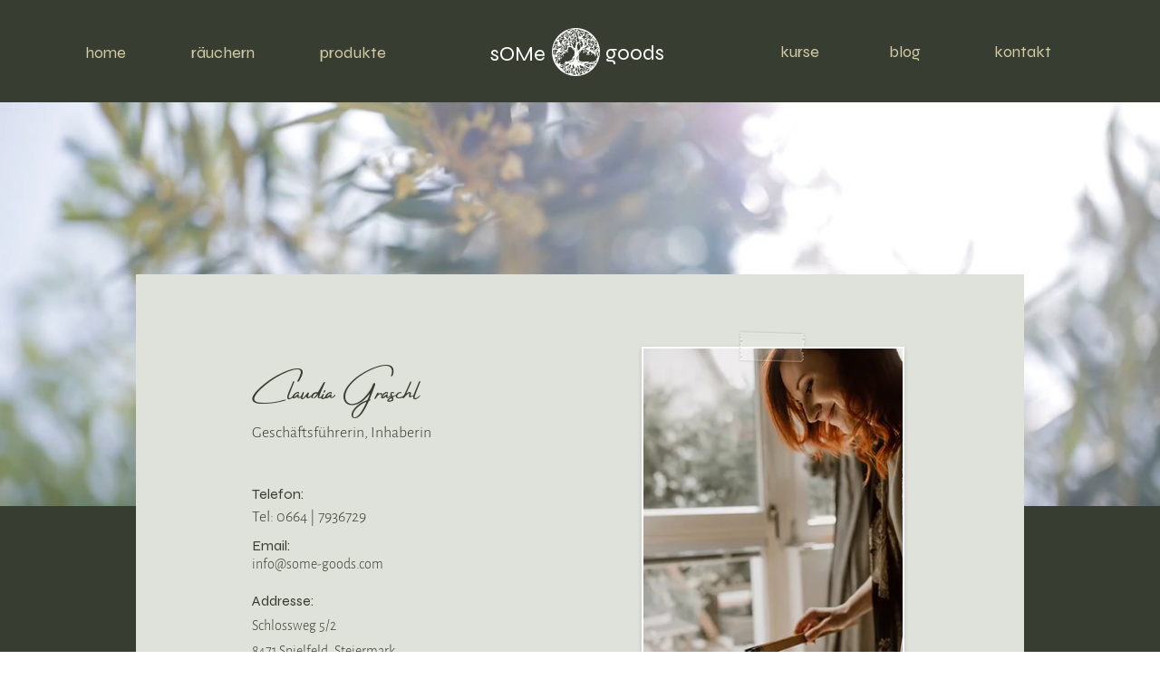

--- FILE ---
content_type: text/html; charset=UTF-8
request_url: https://www.some-goods.com/kontakt
body_size: 177369
content:
<!DOCTYPE html>
<html lang="de">
<head>
  
  <!-- SEO Tags -->
  <title>Kontakt | some goods </title>
  <meta name="description" content="Kontaktieren Sie some goods für eine persönliche Beratung zu Kräutern, Düften und Resilienz. Wir freuen uns auf Ihre Anfrage zu unseren Workshops, Seminaren und individuellen Begleitungen."/>
  <link rel="canonical" href="https://www.some-goods.com/kontakt"/>
  <meta property="og:title" content="Kontakt | some goods "/>
  <meta property="og:description" content="Kontaktieren Sie some goods für eine persönliche Beratung zu Kräutern, Düften und Resilienz. Wir freuen uns auf Ihre Anfrage zu unseren Workshops, Seminaren und individuellen Begleitungen."/>
  <meta property="og:url" content="https://www.some-goods.com/kontakt"/>
  <meta property="og:site_name" content="some goods "/>
  <meta property="og:type" content="website"/>
  <meta name="fb_admins_meta_tag" content="claudia.graschl"/>
  <meta name="google-site-verification" content="-2jHpqTbYyMKezcvESs069lnmb5N5MSCkDUcOAdv-1k"/>
  <meta property="fb:admins" content="claudia.graschl"/>
  <meta name="twitter:card" content="summary_large_image"/>
  <meta name="twitter:title" content="Kontakt | some goods "/>
  <meta name="twitter:description" content="Kontaktieren Sie some goods für eine persönliche Beratung zu Kräutern, Düften und Resilienz. Wir freuen uns auf Ihre Anfrage zu unseren Workshops, Seminaren und individuellen Begleitungen."/>

  
  <meta charset='utf-8'>
  <meta name="viewport" content="width=device-width, initial-scale=1" id="wixDesktopViewport" />
  <meta http-equiv="X-UA-Compatible" content="IE=edge">
  <meta name="generator" content="Wix.com Website Builder"/>

  <link rel="icon" sizes="192x192" href="https://static.wixstatic.com/media/8fb81e_2938cc5afc3c4ceca5d09a02e6b149e8%7Emv2.png/v1/fill/w_192%2Ch_192%2Clg_1%2Cusm_0.66_1.00_0.01/8fb81e_2938cc5afc3c4ceca5d09a02e6b149e8%7Emv2.png" type="image/png"/>
  <link rel="shortcut icon" href="https://static.wixstatic.com/media/8fb81e_2938cc5afc3c4ceca5d09a02e6b149e8%7Emv2.png/v1/fill/w_192%2Ch_192%2Clg_1%2Cusm_0.66_1.00_0.01/8fb81e_2938cc5afc3c4ceca5d09a02e6b149e8%7Emv2.png" type="image/png"/>
  <link rel="apple-touch-icon" href="https://static.wixstatic.com/media/8fb81e_2938cc5afc3c4ceca5d09a02e6b149e8%7Emv2.png/v1/fill/w_180%2Ch_180%2Clg_1%2Cusm_0.66_1.00_0.01/8fb81e_2938cc5afc3c4ceca5d09a02e6b149e8%7Emv2.png" type="image/png"/>

  <!-- Safari Pinned Tab Icon -->
  <!-- <link rel="mask-icon" href="https://static.wixstatic.com/media/8fb81e_2938cc5afc3c4ceca5d09a02e6b149e8%7Emv2.png/v1/fill/w_192%2Ch_192%2Clg_1%2Cusm_0.66_1.00_0.01/8fb81e_2938cc5afc3c4ceca5d09a02e6b149e8%7Emv2.png"> -->

  <!-- Original trials -->
  


  <!-- Segmenter Polyfill -->
  <script>
    if (!window.Intl || !window.Intl.Segmenter) {
      (function() {
        var script = document.createElement('script');
        script.src = 'https://static.parastorage.com/unpkg/@formatjs/intl-segmenter@11.7.10/polyfill.iife.js';
        document.head.appendChild(script);
      })();
    }
  </script>

  <!-- Legacy Polyfills -->
  <script nomodule="" src="https://static.parastorage.com/unpkg/core-js-bundle@3.2.1/minified.js"></script>
  <script nomodule="" src="https://static.parastorage.com/unpkg/focus-within-polyfill@5.0.9/dist/focus-within-polyfill.js"></script>

  <!-- Performance API Polyfills -->
  <script>
  (function () {
    var noop = function noop() {};
    if ("performance" in window === false) {
      window.performance = {};
    }
    window.performance.mark = performance.mark || noop;
    window.performance.measure = performance.measure || noop;
    if ("now" in window.performance === false) {
      var nowOffset = Date.now();
      if (performance.timing && performance.timing.navigationStart) {
        nowOffset = performance.timing.navigationStart;
      }
      window.performance.now = function now() {
        return Date.now() - nowOffset;
      };
    }
  })();
  </script>

  <!-- Globals Definitions -->
  <script>
    (function () {
      var now = Date.now()
      window.initialTimestamps = {
        initialTimestamp: now,
        initialRequestTimestamp: Math.round(performance.timeOrigin ? performance.timeOrigin : now - performance.now())
      }

      window.thunderboltTag = "QA_READY"
      window.thunderboltVersion = "1.16797.0"
    })();
  </script>

  <!-- Essential Viewer Model -->
  <script type="application/json" id="wix-essential-viewer-model">{"fleetConfig":{"fleetName":"thunderbolt-seo-isolated-renderer","type":"Rollout","code":1},"mode":{"qa":false,"enableTestApi":false,"debug":false,"ssrIndicator":false,"ssrOnly":false,"siteAssetsFallback":"enable","versionIndicator":false},"componentsLibrariesTopology":[{"artifactId":"editor-elements","namespace":"wixui","url":"https:\/\/static.parastorage.com\/services\/editor-elements\/1.14865.0"},{"artifactId":"editor-elements","namespace":"dsgnsys","url":"https:\/\/static.parastorage.com\/services\/editor-elements\/1.14865.0"}],"siteFeaturesConfigs":{"sessionManager":{"isRunningInDifferentSiteContext":false}},"language":{"userLanguage":"de"},"siteAssets":{"clientTopology":{"mediaRootUrl":"https:\/\/static.wixstatic.com","scriptsUrl":"static.parastorage.com","staticMediaUrl":"https:\/\/static.wixstatic.com\/media","moduleRepoUrl":"https:\/\/static.parastorage.com\/unpkg","fileRepoUrl":"https:\/\/static.parastorage.com\/services","viewerAppsUrl":"https:\/\/viewer-apps.parastorage.com","viewerAssetsUrl":"https:\/\/viewer-assets.parastorage.com","siteAssetsUrl":"https:\/\/siteassets.parastorage.com","pageJsonServerUrls":["https:\/\/pages.parastorage.com","https:\/\/staticorigin.wixstatic.com","https:\/\/www.some-goods.com","https:\/\/fallback.wix.com\/wix-html-editor-pages-webapp\/page"],"pathOfTBModulesInFileRepoForFallback":"wix-thunderbolt\/dist\/"}},"siteFeatures":["accessibility","appMonitoring","assetsLoader","businessLogger","captcha","clickHandlerRegistrar","commonConfig","componentsLoader","componentsRegistry","consentPolicy","cyclicTabbing","domSelectors","dynamicPages","environmentWixCodeSdk","environment","lightbox","locationWixCodeSdk","mpaNavigation","navigationManager","navigationPhases","ooi","pages","panorama","protectedPages","renderer","reporter","routerFetch","router","scrollRestoration","seoWixCodeSdk","seo","sessionManager","siteMembersWixCodeSdk","siteMembers","siteScrollBlocker","siteWixCodeSdk","speculationRules","ssrCache","stores","structureApi","thunderboltInitializer","tpaCommons","translations","usedPlatformApis","warmupData","windowMessageRegistrar","windowWixCodeSdk","wixCustomElementComponent","wixEmbedsApi","componentsReact","platform"],"site":{"externalBaseUrl":"https:\/\/www.some-goods.com","isSEO":true},"media":{"staticMediaUrl":"https:\/\/static.wixstatic.com\/media","mediaRootUrl":"https:\/\/static.wixstatic.com\/","staticVideoUrl":"https:\/\/video.wixstatic.com\/"},"requestUrl":"https:\/\/www.some-goods.com\/kontakt","rollout":{"siteAssetsVersionsRollout":false,"isDACRollout":0,"isTBRollout":true},"commonConfig":{"brand":"wix","host":"VIEWER","bsi":"","consentPolicy":{},"consentPolicyHeader":{},"siteRevision":"962","renderingFlow":"NONE","language":"de","locale":"de-at"},"interactionSampleRatio":0.01,"dynamicModelUrl":"https:\/\/www.some-goods.com\/_api\/v2\/dynamicmodel","accessTokensUrl":"https:\/\/www.some-goods.com\/_api\/v1\/access-tokens","isExcludedFromSecurityExperiments":false,"experiments":{"specs.thunderbolt.hardenFetchAndXHR":true,"specs.thunderbolt.securityExperiments":true}}</script>
  <script>window.viewerModel = JSON.parse(document.getElementById('wix-essential-viewer-model').textContent)</script>

  <script>
    window.commonConfig = viewerModel.commonConfig
  </script>

  
  <!-- BEGIN handleAccessTokens bundle -->

  <script data-url="https://static.parastorage.com/services/wix-thunderbolt/dist/handleAccessTokens.inline.4f2f9a53.bundle.min.js">(()=>{"use strict";function e(e){let{context:o,property:r,value:n,enumerable:i=!0}=e,c=e.get,l=e.set;if(!r||void 0===n&&!c&&!l)return new Error("property and value are required");let a=o||globalThis,s=a?.[r],u={};if(void 0!==n)u.value=n;else{if(c){let e=t(c);e&&(u.get=e)}if(l){let e=t(l);e&&(u.set=e)}}let p={...u,enumerable:i||!1,configurable:!1};void 0!==n&&(p.writable=!1);try{Object.defineProperty(a,r,p)}catch(e){return e instanceof TypeError?s:e}return s}function t(e,t){return"function"==typeof e?e:!0===e?.async&&"function"==typeof e.func?t?async function(t){return e.func(t)}:async function(){return e.func()}:"function"==typeof e?.func?e.func:void 0}try{e({property:"strictDefine",value:e})}catch{}try{e({property:"defineStrictObject",value:r})}catch{}try{e({property:"defineStrictMethod",value:n})}catch{}var o=["toString","toLocaleString","valueOf","constructor","prototype"];function r(t){let{context:n,property:c,propertiesToExclude:l=[],skipPrototype:a=!1,hardenPrototypePropertiesToExclude:s=[]}=t;if(!c)return new Error("property is required");let u=(n||globalThis)[c],p={},f=i(n,c);u&&("object"==typeof u||"function"==typeof u)&&Reflect.ownKeys(u).forEach(t=>{if(!l.includes(t)&&!o.includes(t)){let o=i(u,t);if(o&&(o.writable||o.configurable)){let{value:r,get:n,set:i,enumerable:c=!1}=o,l={};void 0!==r?l.value=r:n?l.get=n:i&&(l.set=i);try{let o=e({context:u,property:t,...l,enumerable:c});p[t]=o}catch(e){if(!(e instanceof TypeError))throw e;try{p[t]=o.value||o.get||o.set}catch{}}}}});let d={originalObject:u,originalProperties:p};if(!a&&void 0!==u?.prototype){let e=r({context:u,property:"prototype",propertiesToExclude:s,skipPrototype:!0});e instanceof Error||(d.originalPrototype=e?.originalObject,d.originalPrototypeProperties=e?.originalProperties)}return e({context:n,property:c,value:u,enumerable:f?.enumerable}),d}function n(t,o){let r=(o||globalThis)[t],n=i(o||globalThis,t);return r&&n&&(n.writable||n.configurable)?(Object.freeze(r),e({context:globalThis,property:t,value:r})):r}function i(e,t){if(e&&t)try{return Reflect.getOwnPropertyDescriptor(e,t)}catch{return}}function c(e){if("string"!=typeof e)return e;try{return decodeURIComponent(e).toLowerCase().trim()}catch{return e.toLowerCase().trim()}}function l(e,t){let o="";if("string"==typeof e)o=e.split("=")[0]?.trim()||"";else{if(!e||"string"!=typeof e.name)return!1;o=e.name}return t.has(c(o)||"")}function a(e,t){let o;return o="string"==typeof e?e.split(";").map(e=>e.trim()).filter(e=>e.length>0):e||[],o.filter(e=>!l(e,t))}var s=null;function u(){return null===s&&(s=typeof Document>"u"?void 0:Object.getOwnPropertyDescriptor(Document.prototype,"cookie")),s}function p(t,o){if(!globalThis?.cookieStore)return;let r=globalThis.cookieStore.get.bind(globalThis.cookieStore),n=globalThis.cookieStore.getAll.bind(globalThis.cookieStore),i=globalThis.cookieStore.set.bind(globalThis.cookieStore),c=globalThis.cookieStore.delete.bind(globalThis.cookieStore);return e({context:globalThis.CookieStore.prototype,property:"get",value:async function(e){return l(("string"==typeof e?e:e.name)||"",t)?null:r.call(this,e)},enumerable:!0}),e({context:globalThis.CookieStore.prototype,property:"getAll",value:async function(){return a(await n.apply(this,Array.from(arguments)),t)},enumerable:!0}),e({context:globalThis.CookieStore.prototype,property:"set",value:async function(){let e=Array.from(arguments);if(!l(1===e.length?e[0].name:e[0],t))return i.apply(this,e);o&&console.warn(o)},enumerable:!0}),e({context:globalThis.CookieStore.prototype,property:"delete",value:async function(){let e=Array.from(arguments);if(!l(1===e.length?e[0].name:e[0],t))return c.apply(this,e)},enumerable:!0}),e({context:globalThis.cookieStore,property:"prototype",value:globalThis.CookieStore.prototype,enumerable:!1}),e({context:globalThis,property:"cookieStore",value:globalThis.cookieStore,enumerable:!0}),{get:r,getAll:n,set:i,delete:c}}var f=["TextEncoder","TextDecoder","XMLHttpRequestEventTarget","EventTarget","URL","JSON","Reflect","Object","Array","Map","Set","WeakMap","WeakSet","Promise","Symbol","Error"],d=["addEventListener","removeEventListener","dispatchEvent","encodeURI","encodeURIComponent","decodeURI","decodeURIComponent"];const y=(e,t)=>{try{const o=t?t.get.call(document):document.cookie;return o.split(";").map(e=>e.trim()).filter(t=>t?.startsWith(e))[0]?.split("=")[1]}catch(e){return""}},g=(e="",t="",o="/")=>`${e}=; ${t?`domain=${t};`:""} max-age=0; path=${o}; expires=Thu, 01 Jan 1970 00:00:01 GMT`;function m(){(function(){if("undefined"!=typeof window){const e=performance.getEntriesByType("navigation")[0];return"back_forward"===(e?.type||"")}return!1})()&&function(){const{counter:e}=function(){const e=b("getItem");if(e){const[t,o]=e.split("-"),r=o?parseInt(o,10):0;if(r>=3){const e=t?Number(t):0;if(Date.now()-e>6e4)return{counter:0}}return{counter:r}}return{counter:0}}();e<3?(!function(e=1){b("setItem",`${Date.now()}-${e}`)}(e+1),window.location.reload()):console.error("ATS: Max reload attempts reached")}()}function b(e,t){try{return sessionStorage[e]("reload",t||"")}catch(e){console.error("ATS: Error calling sessionStorage:",e)}}const h="client-session-bind",v="sec-fetch-unsupported",{experiments:w}=window.viewerModel,T=[h,"client-binding",v,"svSession","smSession","server-session-bind","wixSession2","wixSession3"].map(e=>e.toLowerCase()),{cookie:S}=function(t,o){let r=new Set(t);return e({context:document,property:"cookie",set:{func:e=>function(e,t,o,r){let n=u(),i=c(t.split(";")[0]||"")||"";[...o].every(e=>!i.startsWith(e.toLowerCase()))&&n?.set?n.set.call(e,t):r&&console.warn(r)}(document,e,r,o)},get:{func:()=>function(e,t){let o=u();if(!o?.get)throw new Error("Cookie descriptor or getter not available");return a(o.get.call(e),t).join("; ")}(document,r)},enumerable:!0}),{cookieStore:p(r,o),cookie:u()}}(T),k="tbReady",x="security_overrideGlobals",{experiments:E,siteFeaturesConfigs:C,accessTokensUrl:P}=window.viewerModel,R=P,M={},O=(()=>{const e=y(h,S);if(w["specs.thunderbolt.browserCacheReload"]){y(v,S)||e?b("removeItem"):m()}return(()=>{const e=g(h),t=g(h,location.hostname);S.set.call(document,e),S.set.call(document,t)})(),e})();O&&(M["client-binding"]=O);const D=fetch;addEventListener(k,function e(t){const{logger:o}=t.detail;try{window.tb.init({fetch:D,fetchHeaders:M})}catch(e){const t=new Error("TB003");o.meter(`${x}_${t.message}`,{paramsOverrides:{errorType:x,eventString:t.message}}),window?.viewerModel?.mode.debug&&console.error(e)}finally{removeEventListener(k,e)}}),E["specs.thunderbolt.hardenFetchAndXHR"]||(window.fetchDynamicModel=()=>C.sessionManager.isRunningInDifferentSiteContext?Promise.resolve({}):fetch(R,{credentials:"same-origin",headers:M}).then(function(e){if(!e.ok)throw new Error(`[${e.status}]${e.statusText}`);return e.json()}),window.dynamicModelPromise=window.fetchDynamicModel())})();
//# sourceMappingURL=https://static.parastorage.com/services/wix-thunderbolt/dist/handleAccessTokens.inline.4f2f9a53.bundle.min.js.map</script>

<!-- END handleAccessTokens bundle -->

<!-- BEGIN overrideGlobals bundle -->

<script data-url="https://static.parastorage.com/services/wix-thunderbolt/dist/overrideGlobals.inline.ec13bfcf.bundle.min.js">(()=>{"use strict";function e(e){let{context:r,property:o,value:n,enumerable:i=!0}=e,c=e.get,a=e.set;if(!o||void 0===n&&!c&&!a)return new Error("property and value are required");let l=r||globalThis,u=l?.[o],s={};if(void 0!==n)s.value=n;else{if(c){let e=t(c);e&&(s.get=e)}if(a){let e=t(a);e&&(s.set=e)}}let p={...s,enumerable:i||!1,configurable:!1};void 0!==n&&(p.writable=!1);try{Object.defineProperty(l,o,p)}catch(e){return e instanceof TypeError?u:e}return u}function t(e,t){return"function"==typeof e?e:!0===e?.async&&"function"==typeof e.func?t?async function(t){return e.func(t)}:async function(){return e.func()}:"function"==typeof e?.func?e.func:void 0}try{e({property:"strictDefine",value:e})}catch{}try{e({property:"defineStrictObject",value:o})}catch{}try{e({property:"defineStrictMethod",value:n})}catch{}var r=["toString","toLocaleString","valueOf","constructor","prototype"];function o(t){let{context:n,property:c,propertiesToExclude:a=[],skipPrototype:l=!1,hardenPrototypePropertiesToExclude:u=[]}=t;if(!c)return new Error("property is required");let s=(n||globalThis)[c],p={},f=i(n,c);s&&("object"==typeof s||"function"==typeof s)&&Reflect.ownKeys(s).forEach(t=>{if(!a.includes(t)&&!r.includes(t)){let r=i(s,t);if(r&&(r.writable||r.configurable)){let{value:o,get:n,set:i,enumerable:c=!1}=r,a={};void 0!==o?a.value=o:n?a.get=n:i&&(a.set=i);try{let r=e({context:s,property:t,...a,enumerable:c});p[t]=r}catch(e){if(!(e instanceof TypeError))throw e;try{p[t]=r.value||r.get||r.set}catch{}}}}});let d={originalObject:s,originalProperties:p};if(!l&&void 0!==s?.prototype){let e=o({context:s,property:"prototype",propertiesToExclude:u,skipPrototype:!0});e instanceof Error||(d.originalPrototype=e?.originalObject,d.originalPrototypeProperties=e?.originalProperties)}return e({context:n,property:c,value:s,enumerable:f?.enumerable}),d}function n(t,r){let o=(r||globalThis)[t],n=i(r||globalThis,t);return o&&n&&(n.writable||n.configurable)?(Object.freeze(o),e({context:globalThis,property:t,value:o})):o}function i(e,t){if(e&&t)try{return Reflect.getOwnPropertyDescriptor(e,t)}catch{return}}function c(e){if("string"!=typeof e)return e;try{return decodeURIComponent(e).toLowerCase().trim()}catch{return e.toLowerCase().trim()}}function a(e,t){return e instanceof Headers?e.forEach((r,o)=>{l(o,t)||e.delete(o)}):Object.keys(e).forEach(r=>{l(r,t)||delete e[r]}),e}function l(e,t){return!t.has(c(e)||"")}function u(e,t){let r=!0,o=function(e){let t,r;if(globalThis.Request&&e instanceof Request)t=e.url;else{if("function"!=typeof e?.toString)throw new Error("Unsupported type for url");t=e.toString()}try{return new URL(t).pathname}catch{return r=t.replace(/#.+/gi,"").split("?").shift(),r.startsWith("/")?r:`/${r}`}}(e),n=c(o);return n&&t.some(e=>n.includes(e))&&(r=!1),r}function s(t,r,o){let n=fetch,i=XMLHttpRequest,c=new Set(r);function s(){let e=new i,r=e.open,n=e.setRequestHeader;return e.open=function(){let n=Array.from(arguments),i=n[1];if(n.length<2||u(i,t))return r.apply(e,n);throw new Error(o||`Request not allowed for path ${i}`)},e.setRequestHeader=function(t,r){l(decodeURIComponent(t),c)&&n.call(e,t,r)},e}return e({property:"fetch",value:function(){let e=function(e,t){return globalThis.Request&&e[0]instanceof Request&&e[0]?.headers?a(e[0].headers,t):e[1]?.headers&&a(e[1].headers,t),e}(arguments,c);return u(arguments[0],t)?n.apply(globalThis,Array.from(e)):new Promise((e,t)=>{t(new Error(o||`Request not allowed for path ${arguments[0]}`))})},enumerable:!0}),e({property:"XMLHttpRequest",value:s,enumerable:!0}),Object.keys(i).forEach(e=>{s[e]=i[e]}),{fetch:n,XMLHttpRequest:i}}var p=["TextEncoder","TextDecoder","XMLHttpRequestEventTarget","EventTarget","URL","JSON","Reflect","Object","Array","Map","Set","WeakMap","WeakSet","Promise","Symbol","Error"],f=["addEventListener","removeEventListener","dispatchEvent","encodeURI","encodeURIComponent","decodeURI","decodeURIComponent"];const d=function(){let t=globalThis.open,r=document.open;function o(e,r,o){let n="string"!=typeof e,i=t.call(window,e,r,o);return n||e&&function(e){return e.startsWith("//")&&/(?:[a-z0-9](?:[a-z0-9-]{0,61}[a-z0-9])?\.)+[a-z0-9][a-z0-9-]{0,61}[a-z0-9]/g.test(`${location.protocol}:${e}`)&&(e=`${location.protocol}${e}`),!e.startsWith("http")||new URL(e).hostname===location.hostname}(e)?{}:i}return e({property:"open",value:o,context:globalThis,enumerable:!0}),e({property:"open",value:function(e,t,n){return e?o(e,t,n):r.call(document,e||"",t||"",n||"")},context:document,enumerable:!0}),{open:t,documentOpen:r}},y=function(){let t=document.createElement,r=Element.prototype.setAttribute,o=Element.prototype.setAttributeNS;return e({property:"createElement",context:document,value:function(n,i){let a=t.call(document,n,i);if("iframe"===c(n)){e({property:"srcdoc",context:a,get:()=>"",set:()=>{console.warn("`srcdoc` is not allowed in iframe elements.")}});let t=function(e,t){"srcdoc"!==e.toLowerCase()?r.call(a,e,t):console.warn("`srcdoc` attribute is not allowed to be set.")},n=function(e,t,r){"srcdoc"!==t.toLowerCase()?o.call(a,e,t,r):console.warn("`srcdoc` attribute is not allowed to be set.")};a.setAttribute=t,a.setAttributeNS=n}return a},enumerable:!0}),{createElement:t,setAttribute:r,setAttributeNS:o}},m=["client-binding"],b=["/_api/v1/access-tokens","/_api/v2/dynamicmodel","/_api/one-app-session-web/v3/businesses"],h=function(){let t=setTimeout,r=setInterval;return o("setTimeout",0,globalThis),o("setInterval",0,globalThis),{setTimeout:t,setInterval:r};function o(t,r,o){let n=o||globalThis,i=n[t];if(!i||"function"!=typeof i)throw new Error(`Function ${t} not found or is not a function`);e({property:t,value:function(){let e=Array.from(arguments);if("string"!=typeof e[r])return i.apply(n,e);console.warn(`Calling ${t} with a String Argument at index ${r} is not allowed`)},context:o,enumerable:!0})}},v=function(){if(navigator&&"serviceWorker"in navigator){let t=navigator.serviceWorker.register;return e({context:navigator.serviceWorker,property:"register",value:function(){console.log("Service worker registration is not allowed")},enumerable:!0}),{register:t}}return{}};performance.mark("overrideGlobals started");const{isExcludedFromSecurityExperiments:g,experiments:w}=window.viewerModel,E=!g&&w["specs.thunderbolt.securityExperiments"];try{d(),E&&y(),w["specs.thunderbolt.hardenFetchAndXHR"]&&E&&s(b,m),v(),(e=>{let t=[],r=[];r=r.concat(["TextEncoder","TextDecoder"]),e&&(r=r.concat(["XMLHttpRequestEventTarget","EventTarget"])),r=r.concat(["URL","JSON"]),e&&(t=t.concat(["addEventListener","removeEventListener"])),t=t.concat(["encodeURI","encodeURIComponent","decodeURI","decodeURIComponent"]),r=r.concat(["String","Number"]),e&&r.push("Object"),r=r.concat(["Reflect"]),t.forEach(e=>{n(e),["addEventListener","removeEventListener"].includes(e)&&n(e,document)}),r.forEach(e=>{o({property:e})})})(E),E&&h()}catch(e){window?.viewerModel?.mode.debug&&console.error(e);const t=new Error("TB006");window.fedops?.reportError(t,"security_overrideGlobals"),window.Sentry?window.Sentry.captureException(t):globalThis.defineStrictProperty("sentryBuffer",[t],window,!1)}performance.mark("overrideGlobals ended")})();
//# sourceMappingURL=https://static.parastorage.com/services/wix-thunderbolt/dist/overrideGlobals.inline.ec13bfcf.bundle.min.js.map</script>

<!-- END overrideGlobals bundle -->


  
  <script>
    window.commonConfig = viewerModel.commonConfig

	
  </script>

  <!-- Initial CSS -->
  <style data-url="https://static.parastorage.com/services/wix-thunderbolt/dist/main.347af09f.min.css">@keyframes slide-horizontal-new{0%{transform:translateX(100%)}}@keyframes slide-horizontal-old{80%{opacity:1}to{opacity:0;transform:translateX(-100%)}}@keyframes slide-vertical-new{0%{transform:translateY(-100%)}}@keyframes slide-vertical-old{80%{opacity:1}to{opacity:0;transform:translateY(100%)}}@keyframes out-in-new{0%{opacity:0}}@keyframes out-in-old{to{opacity:0}}:root:active-view-transition{view-transition-name:none}::view-transition{pointer-events:none}:root:active-view-transition::view-transition-new(page-group),:root:active-view-transition::view-transition-old(page-group){animation-duration:.6s;cursor:wait;pointer-events:all}:root:active-view-transition-type(SlideHorizontal)::view-transition-old(page-group){animation:slide-horizontal-old .6s cubic-bezier(.83,0,.17,1) forwards;mix-blend-mode:normal}:root:active-view-transition-type(SlideHorizontal)::view-transition-new(page-group){animation:slide-horizontal-new .6s cubic-bezier(.83,0,.17,1) backwards;mix-blend-mode:normal}:root:active-view-transition-type(SlideVertical)::view-transition-old(page-group){animation:slide-vertical-old .6s cubic-bezier(.83,0,.17,1) forwards;mix-blend-mode:normal}:root:active-view-transition-type(SlideVertical)::view-transition-new(page-group){animation:slide-vertical-new .6s cubic-bezier(.83,0,.17,1) backwards;mix-blend-mode:normal}:root:active-view-transition-type(OutIn)::view-transition-old(page-group){animation:out-in-old .35s cubic-bezier(.22,1,.36,1) forwards}:root:active-view-transition-type(OutIn)::view-transition-new(page-group){animation:out-in-new .35s cubic-bezier(.64,0,.78,0) .35s backwards}@media(prefers-reduced-motion:reduce){::view-transition-group(*),::view-transition-new(*),::view-transition-old(*){animation:none!important}}body,html{background:transparent;border:0;margin:0;outline:0;padding:0;vertical-align:baseline}body{--scrollbar-width:0px;font-family:Arial,Helvetica,sans-serif;font-size:10px}body,html{height:100%}body{overflow-x:auto;overflow-y:scroll}body:not(.responsive) #site-root{min-width:var(--site-width);width:100%}body:not([data-js-loaded]) [data-hide-prejs]{visibility:hidden}interact-element{display:contents}#SITE_CONTAINER{position:relative}:root{--one-unit:1vw;--section-max-width:9999px;--spx-stopper-max:9999px;--spx-stopper-min:0px;--browser-zoom:1}@supports(-webkit-appearance:none) and (stroke-color:transparent){:root{--safari-sticky-fix:opacity;--experimental-safari-sticky-fix:translateZ(0)}}@supports(container-type:inline-size){:root{--one-unit:1cqw}}[id^=oldHoverBox-]{mix-blend-mode:plus-lighter;transition:opacity .5s ease,visibility .5s ease}[data-mesh-id$=inlineContent-gridContainer]:has(>[id^=oldHoverBox-]){isolation:isolate}</style>
<style data-url="https://static.parastorage.com/services/wix-thunderbolt/dist/main.renderer.25146d00.min.css">a,abbr,acronym,address,applet,b,big,blockquote,button,caption,center,cite,code,dd,del,dfn,div,dl,dt,em,fieldset,font,footer,form,h1,h2,h3,h4,h5,h6,header,i,iframe,img,ins,kbd,label,legend,li,nav,object,ol,p,pre,q,s,samp,section,small,span,strike,strong,sub,sup,table,tbody,td,tfoot,th,thead,title,tr,tt,u,ul,var{background:transparent;border:0;margin:0;outline:0;padding:0;vertical-align:baseline}input,select,textarea{box-sizing:border-box;font-family:Helvetica,Arial,sans-serif}ol,ul{list-style:none}blockquote,q{quotes:none}ins{text-decoration:none}del{text-decoration:line-through}table{border-collapse:collapse;border-spacing:0}a{cursor:pointer;text-decoration:none}.testStyles{overflow-y:hidden}.reset-button{-webkit-appearance:none;background:none;border:0;color:inherit;font:inherit;line-height:normal;outline:0;overflow:visible;padding:0;-webkit-user-select:none;-moz-user-select:none;-ms-user-select:none}:focus{outline:none}body.device-mobile-optimized:not(.disable-site-overflow){overflow-x:hidden;overflow-y:scroll}body.device-mobile-optimized:not(.responsive) #SITE_CONTAINER{margin-left:auto;margin-right:auto;overflow-x:visible;position:relative;width:320px}body.device-mobile-optimized:not(.responsive):not(.blockSiteScrolling) #SITE_CONTAINER{margin-top:0}body.device-mobile-optimized>*{max-width:100%!important}body.device-mobile-optimized #site-root{overflow-x:hidden;overflow-y:hidden}@supports(overflow:clip){body.device-mobile-optimized #site-root{overflow-x:clip;overflow-y:clip}}body.device-mobile-non-optimized #SITE_CONTAINER #site-root{overflow-x:clip;overflow-y:clip}body.device-mobile-non-optimized.fullScreenMode{background-color:#5f6360}body.device-mobile-non-optimized.fullScreenMode #MOBILE_ACTIONS_MENU,body.device-mobile-non-optimized.fullScreenMode #SITE_BACKGROUND,body.device-mobile-non-optimized.fullScreenMode #site-root,body.fullScreenMode #WIX_ADS{visibility:hidden}body.fullScreenMode{overflow-x:hidden!important;overflow-y:hidden!important}body.fullScreenMode.device-mobile-optimized #TINY_MENU{opacity:0;pointer-events:none}body.fullScreenMode-scrollable.device-mobile-optimized{overflow-x:hidden!important;overflow-y:auto!important}body.fullScreenMode-scrollable.device-mobile-optimized #masterPage,body.fullScreenMode-scrollable.device-mobile-optimized #site-root{overflow-x:hidden!important;overflow-y:hidden!important}body.fullScreenMode-scrollable.device-mobile-optimized #SITE_BACKGROUND,body.fullScreenMode-scrollable.device-mobile-optimized #masterPage{height:auto!important}body.fullScreenMode-scrollable.device-mobile-optimized #masterPage.mesh-layout{height:0!important}body.blockSiteScrolling,body.siteScrollingBlocked{position:fixed;width:100%}body.siteScrollingBlockedIOSFix{overflow:hidden!important}body.blockSiteScrolling #SITE_CONTAINER{margin-top:calc(var(--blocked-site-scroll-margin-top)*-1)}#site-root{margin:0 auto;min-height:100%;position:relative;top:var(--wix-ads-height)}#site-root img:not([src]){visibility:hidden}#site-root svg img:not([src]){visibility:visible}.auto-generated-link{color:inherit}#SCROLL_TO_BOTTOM,#SCROLL_TO_TOP{height:0}.has-click-trigger{cursor:pointer}.fullScreenOverlay{bottom:0;display:flex;justify-content:center;left:0;overflow-y:hidden;position:fixed;right:0;top:-60px;z-index:1005}.fullScreenOverlay>.fullScreenOverlayContent{bottom:0;left:0;margin:0 auto;overflow:hidden;position:absolute;right:0;top:60px;transform:translateZ(0)}[data-mesh-id$=centeredContent],[data-mesh-id$=form],[data-mesh-id$=inlineContent]{pointer-events:none;position:relative}[data-mesh-id$=-gridWrapper],[data-mesh-id$=-rotated-wrapper]{pointer-events:none}[data-mesh-id$=-gridContainer]>*,[data-mesh-id$=-rotated-wrapper]>*,[data-mesh-id$=inlineContent]>:not([data-mesh-id$=-gridContainer]){pointer-events:auto}.device-mobile-optimized #masterPage.mesh-layout #SOSP_CONTAINER_CUSTOM_ID{grid-area:2/1/3/2;-ms-grid-row:2;position:relative}#masterPage.mesh-layout{-ms-grid-rows:max-content max-content min-content max-content;-ms-grid-columns:100%;align-items:start;display:-ms-grid;display:grid;grid-template-columns:100%;grid-template-rows:max-content max-content min-content max-content;justify-content:stretch}#masterPage.mesh-layout #PAGES_CONTAINER,#masterPage.mesh-layout #SITE_FOOTER-placeholder,#masterPage.mesh-layout #SITE_FOOTER_WRAPPER,#masterPage.mesh-layout #SITE_HEADER-placeholder,#masterPage.mesh-layout #SITE_HEADER_WRAPPER,#masterPage.mesh-layout #SOSP_CONTAINER_CUSTOM_ID[data-state~=mobileView],#masterPage.mesh-layout #soapAfterPagesContainer,#masterPage.mesh-layout #soapBeforePagesContainer{-ms-grid-row-align:start;-ms-grid-column-align:start;-ms-grid-column:1}#masterPage.mesh-layout #SITE_HEADER-placeholder,#masterPage.mesh-layout #SITE_HEADER_WRAPPER{grid-area:1/1/2/2;-ms-grid-row:1}#masterPage.mesh-layout #PAGES_CONTAINER,#masterPage.mesh-layout #soapAfterPagesContainer,#masterPage.mesh-layout #soapBeforePagesContainer{grid-area:3/1/4/2;-ms-grid-row:3}#masterPage.mesh-layout #soapAfterPagesContainer,#masterPage.mesh-layout #soapBeforePagesContainer{width:100%}#masterPage.mesh-layout #PAGES_CONTAINER{align-self:stretch}#masterPage.mesh-layout main#PAGES_CONTAINER{display:block}#masterPage.mesh-layout #SITE_FOOTER-placeholder,#masterPage.mesh-layout #SITE_FOOTER_WRAPPER{grid-area:4/1/5/2;-ms-grid-row:4}#masterPage.mesh-layout #SITE_PAGES,#masterPage.mesh-layout [data-mesh-id=PAGES_CONTAINERcenteredContent],#masterPage.mesh-layout [data-mesh-id=PAGES_CONTAINERinlineContent]{height:100%}#masterPage.mesh-layout.desktop>*{width:100%}#masterPage.mesh-layout #PAGES_CONTAINER,#masterPage.mesh-layout #SITE_FOOTER,#masterPage.mesh-layout #SITE_FOOTER_WRAPPER,#masterPage.mesh-layout #SITE_HEADER,#masterPage.mesh-layout #SITE_HEADER_WRAPPER,#masterPage.mesh-layout #SITE_PAGES,#masterPage.mesh-layout #masterPageinlineContent{position:relative}#masterPage.mesh-layout #SITE_HEADER{grid-area:1/1/2/2}#masterPage.mesh-layout #SITE_FOOTER{grid-area:4/1/5/2}#masterPage.mesh-layout.overflow-x-clip #SITE_FOOTER,#masterPage.mesh-layout.overflow-x-clip #SITE_HEADER{overflow-x:clip}[data-z-counter]{z-index:0}[data-z-counter="0"]{z-index:auto}.wixSiteProperties{-webkit-font-smoothing:antialiased;-moz-osx-font-smoothing:grayscale}:root{--wst-button-color-fill-primary:rgb(var(--color_48));--wst-button-color-border-primary:rgb(var(--color_49));--wst-button-color-text-primary:rgb(var(--color_50));--wst-button-color-fill-primary-hover:rgb(var(--color_51));--wst-button-color-border-primary-hover:rgb(var(--color_52));--wst-button-color-text-primary-hover:rgb(var(--color_53));--wst-button-color-fill-primary-disabled:rgb(var(--color_54));--wst-button-color-border-primary-disabled:rgb(var(--color_55));--wst-button-color-text-primary-disabled:rgb(var(--color_56));--wst-button-color-fill-secondary:rgb(var(--color_57));--wst-button-color-border-secondary:rgb(var(--color_58));--wst-button-color-text-secondary:rgb(var(--color_59));--wst-button-color-fill-secondary-hover:rgb(var(--color_60));--wst-button-color-border-secondary-hover:rgb(var(--color_61));--wst-button-color-text-secondary-hover:rgb(var(--color_62));--wst-button-color-fill-secondary-disabled:rgb(var(--color_63));--wst-button-color-border-secondary-disabled:rgb(var(--color_64));--wst-button-color-text-secondary-disabled:rgb(var(--color_65));--wst-color-fill-base-1:rgb(var(--color_36));--wst-color-fill-base-2:rgb(var(--color_37));--wst-color-fill-base-shade-1:rgb(var(--color_38));--wst-color-fill-base-shade-2:rgb(var(--color_39));--wst-color-fill-base-shade-3:rgb(var(--color_40));--wst-color-fill-accent-1:rgb(var(--color_41));--wst-color-fill-accent-2:rgb(var(--color_42));--wst-color-fill-accent-3:rgb(var(--color_43));--wst-color-fill-accent-4:rgb(var(--color_44));--wst-color-fill-background-primary:rgb(var(--color_11));--wst-color-fill-background-secondary:rgb(var(--color_12));--wst-color-text-primary:rgb(var(--color_15));--wst-color-text-secondary:rgb(var(--color_14));--wst-color-action:rgb(var(--color_18));--wst-color-disabled:rgb(var(--color_39));--wst-color-title:rgb(var(--color_45));--wst-color-subtitle:rgb(var(--color_46));--wst-color-line:rgb(var(--color_47));--wst-font-style-h2:var(--font_2);--wst-font-style-h3:var(--font_3);--wst-font-style-h4:var(--font_4);--wst-font-style-h5:var(--font_5);--wst-font-style-h6:var(--font_6);--wst-font-style-body-large:var(--font_7);--wst-font-style-body-medium:var(--font_8);--wst-font-style-body-small:var(--font_9);--wst-font-style-body-x-small:var(--font_10);--wst-color-custom-1:rgb(var(--color_13));--wst-color-custom-2:rgb(var(--color_16));--wst-color-custom-3:rgb(var(--color_17));--wst-color-custom-4:rgb(var(--color_19));--wst-color-custom-5:rgb(var(--color_20));--wst-color-custom-6:rgb(var(--color_21));--wst-color-custom-7:rgb(var(--color_22));--wst-color-custom-8:rgb(var(--color_23));--wst-color-custom-9:rgb(var(--color_24));--wst-color-custom-10:rgb(var(--color_25));--wst-color-custom-11:rgb(var(--color_26));--wst-color-custom-12:rgb(var(--color_27));--wst-color-custom-13:rgb(var(--color_28));--wst-color-custom-14:rgb(var(--color_29));--wst-color-custom-15:rgb(var(--color_30));--wst-color-custom-16:rgb(var(--color_31));--wst-color-custom-17:rgb(var(--color_32));--wst-color-custom-18:rgb(var(--color_33));--wst-color-custom-19:rgb(var(--color_34));--wst-color-custom-20:rgb(var(--color_35))}.wix-presets-wrapper{display:contents}</style>

  <meta name="format-detection" content="telephone=no">
  <meta name="skype_toolbar" content="skype_toolbar_parser_compatible">
  
  

  

  

  <!-- head performance data start -->
  
  <!-- head performance data end -->
  

    


    
<style data-href="https://static.parastorage.com/services/editor-elements-library/dist/thunderbolt/rb_wixui.thunderbolt[DropDownMenu_OverlineMenuButtonSkin].f738f4af.min.css">._pfxlW{clip-path:inset(50%);height:24px;position:absolute;width:24px}._pfxlW:active,._pfxlW:focus{clip-path:unset;right:0;top:50%;transform:translateY(-50%)}._pfxlW.RG3k61{transform:translateY(-50%) rotate(180deg)}.Gs0oXs,.pr7XQM{box-sizing:border-box;height:100%;overflow:visible;position:relative;width:auto}.Gs0oXs[data-state~=header] a,.Gs0oXs[data-state~=header] div,[data-state~=header].pr7XQM a,[data-state~=header].pr7XQM div{cursor:default!important}.Gs0oXs .rcIF9K,.pr7XQM .rcIF9K{display:inline-block;height:100%;width:100%}.pr7XQM{--display:inline-block;display:var(--display)}.pr7XQM .nzVyrk{padding:0 var(--pad,5px)}.pr7XQM .VCJeT5{border-top:1px solid rgba(var(--brd,var(--color_15,color_15)),var(--alpha-brd,1));cursor:pointer;font:var(--fnt,var(--font_1))}.pr7XQM .xYGmQj{color:rgb(var(--txt,var(--color_15,color_15)));display:inline-block;padding:8px}.pr7XQM[data-listposition=left]{padding-left:0}.pr7XQM[data-listposition=right]{padding-right:0}.pr7XQM[data-state~=drop]{display:block;width:100%}.pr7XQM[data-state~=link]:hover .VCJeT5,.pr7XQM[data-state~=over] .VCJeT5{border-top-color:rgba(var(--brdh,var(--color_15,color_15)),var(--alpha-brdh,1));border-top-width:4px}.pr7XQM[data-state~=link]:hover .xYGmQj,.pr7XQM[data-state~=over] .xYGmQj{color:rgb(var(--txth,var(--color_15,color_15)));display:inline-block;padding-top:5px}.pr7XQM[data-state~=selected] .VCJeT5{border-top-color:rgba(var(--brds,var(--color_15,color_15)),var(--alpha-brds,1));border-top-width:4px}.pr7XQM[data-state~=selected] .xYGmQj{color:rgb(var(--txts,var(--color_15,color_15)));display:inline-block;padding-top:5px}.XRwtpn{overflow-x:hidden}.XRwtpn .SvGGzE{display:flex;flex-direction:column;height:100%;width:100%}.XRwtpn .SvGGzE .ckXV57{flex:1}.XRwtpn .SvGGzE .CkCpUo{height:calc(100% - (var(--menuTotalBordersY, 0px)));overflow:visible;white-space:nowrap;width:calc(100% - (var(--menuTotalBordersX, 0px)))}.XRwtpn .SvGGzE .CkCpUo .L3ZIQx,.XRwtpn .SvGGzE .CkCpUo .u7d_AM{direction:var(--menu-direction);display:inline-block;text-align:var(--menu-align,var(--align))}.XRwtpn .SvGGzE .CkCpUo .DTRNn1{display:block;width:100%}.XRwtpn .O1lweY{direction:var(--submenus-direction);display:block;opacity:1;text-align:var(--submenus-align,var(--align));z-index:99999}.XRwtpn .O1lweY .VtNw6g{display:inherit;overflow:visible;visibility:inherit;white-space:nowrap;width:auto}.XRwtpn .O1lweY.GkAfhB{transition:visibility;transition-delay:.2s;visibility:visible}.XRwtpn .O1lweY .u7d_AM{display:inline-block}.XRwtpn .Ursk0e{display:none}.YXlfNd>nav{bottom:0;left:0;right:0;top:0}.YXlfNd .CkCpUo,.YXlfNd .O1lweY,.YXlfNd>nav{position:absolute}.YXlfNd .O1lweY{background-color:rgba(var(--bgDrop,var(--color_11,color_11)),var(--alpha-bgDrop,1));border-radius:var(--rd,10px);box-shadow:var(--shd,0 1px 4px rgba(0,0,0,.6));margin-top:7px;padding:15px 5px 0 5px;visibility:hidden}.YXlfNd [data-dropmode=dropUp] .O1lweY{margin-bottom:7px;margin-top:0}</style>
<style data-href="https://static.parastorage.com/services/editor-elements-library/dist/thunderbolt/rb_wixui.thunderbolt_bootstrap.a1b00b19.min.css">.cwL6XW{cursor:pointer}.sNF2R0{opacity:0}.hLoBV3{transition:opacity var(--transition-duration) cubic-bezier(.37,0,.63,1)}.Rdf41z,.hLoBV3{opacity:1}.ftlZWo{transition:opacity var(--transition-duration) cubic-bezier(.37,0,.63,1)}.ATGlOr,.ftlZWo{opacity:0}.KQSXD0{transition:opacity var(--transition-duration) cubic-bezier(.64,0,.78,0)}.KQSXD0,.pagQKE{opacity:1}._6zG5H{opacity:0;transition:opacity var(--transition-duration) cubic-bezier(.22,1,.36,1)}.BB49uC{transform:translateX(100%)}.j9xE1V{transition:transform var(--transition-duration) cubic-bezier(.87,0,.13,1)}.ICs7Rs,.j9xE1V{transform:translateX(0)}.DxijZJ{transition:transform var(--transition-duration) cubic-bezier(.87,0,.13,1)}.B5kjYq,.DxijZJ{transform:translateX(-100%)}.cJijIV{transition:transform var(--transition-duration) cubic-bezier(.87,0,.13,1)}.cJijIV,.hOxaWM{transform:translateX(0)}.T9p3fN{transform:translateX(100%);transition:transform var(--transition-duration) cubic-bezier(.87,0,.13,1)}.qDxYJm{transform:translateY(100%)}.aA9V0P{transition:transform var(--transition-duration) cubic-bezier(.87,0,.13,1)}.YPXPAS,.aA9V0P{transform:translateY(0)}.Xf2zsA{transition:transform var(--transition-duration) cubic-bezier(.87,0,.13,1)}.Xf2zsA,.y7Kt7s{transform:translateY(-100%)}.EeUgMu{transition:transform var(--transition-duration) cubic-bezier(.87,0,.13,1)}.EeUgMu,.fdHrtm{transform:translateY(0)}.WIFaG4{transform:translateY(100%);transition:transform var(--transition-duration) cubic-bezier(.87,0,.13,1)}body:not(.responsive) .JsJXaX{overflow-x:clip}:root:active-view-transition .JsJXaX{view-transition-name:page-group}.AnQkDU{display:grid;grid-template-columns:1fr;grid-template-rows:1fr;height:100%}.AnQkDU>div{align-self:stretch!important;grid-area:1/1/2/2;justify-self:stretch!important}.StylableButton2545352419__root{-archetype:box;border:none;box-sizing:border-box;cursor:pointer;display:block;height:100%;min-height:10px;min-width:10px;padding:0;touch-action:manipulation;width:100%}.StylableButton2545352419__root[disabled]{pointer-events:none}.StylableButton2545352419__root:not(:hover):not([disabled]).StylableButton2545352419--hasBackgroundColor{background-color:var(--corvid-background-color)!important}.StylableButton2545352419__root:hover:not([disabled]).StylableButton2545352419--hasHoverBackgroundColor{background-color:var(--corvid-hover-background-color)!important}.StylableButton2545352419__root:not(:hover)[disabled].StylableButton2545352419--hasDisabledBackgroundColor{background-color:var(--corvid-disabled-background-color)!important}.StylableButton2545352419__root:not(:hover):not([disabled]).StylableButton2545352419--hasBorderColor{border-color:var(--corvid-border-color)!important}.StylableButton2545352419__root:hover:not([disabled]).StylableButton2545352419--hasHoverBorderColor{border-color:var(--corvid-hover-border-color)!important}.StylableButton2545352419__root:not(:hover)[disabled].StylableButton2545352419--hasDisabledBorderColor{border-color:var(--corvid-disabled-border-color)!important}.StylableButton2545352419__root.StylableButton2545352419--hasBorderRadius{border-radius:var(--corvid-border-radius)!important}.StylableButton2545352419__root.StylableButton2545352419--hasBorderWidth{border-width:var(--corvid-border-width)!important}.StylableButton2545352419__root:not(:hover):not([disabled]).StylableButton2545352419--hasColor,.StylableButton2545352419__root:not(:hover):not([disabled]).StylableButton2545352419--hasColor .StylableButton2545352419__label{color:var(--corvid-color)!important}.StylableButton2545352419__root:hover:not([disabled]).StylableButton2545352419--hasHoverColor,.StylableButton2545352419__root:hover:not([disabled]).StylableButton2545352419--hasHoverColor .StylableButton2545352419__label{color:var(--corvid-hover-color)!important}.StylableButton2545352419__root:not(:hover)[disabled].StylableButton2545352419--hasDisabledColor,.StylableButton2545352419__root:not(:hover)[disabled].StylableButton2545352419--hasDisabledColor .StylableButton2545352419__label{color:var(--corvid-disabled-color)!important}.StylableButton2545352419__link{-archetype:box;box-sizing:border-box;color:#000;text-decoration:none}.StylableButton2545352419__container{align-items:center;display:flex;flex-basis:auto;flex-direction:row;flex-grow:1;height:100%;justify-content:center;overflow:hidden;transition:all .2s ease,visibility 0s;width:100%}.StylableButton2545352419__label{-archetype:text;-controller-part-type:LayoutChildDisplayDropdown,LayoutFlexChildSpacing(first);max-width:100%;min-width:1.8em;overflow:hidden;text-align:center;text-overflow:ellipsis;transition:inherit;white-space:nowrap}.StylableButton2545352419__root.StylableButton2545352419--isMaxContent .StylableButton2545352419__label{text-overflow:unset}.StylableButton2545352419__root.StylableButton2545352419--isWrapText .StylableButton2545352419__label{min-width:10px;overflow-wrap:break-word;white-space:break-spaces;word-break:break-word}.StylableButton2545352419__icon{-archetype:icon;-controller-part-type:LayoutChildDisplayDropdown,LayoutFlexChildSpacing(last);flex-shrink:0;height:50px;min-width:1px;transition:inherit}.StylableButton2545352419__icon.StylableButton2545352419--override{display:block!important}.StylableButton2545352419__icon svg,.StylableButton2545352419__icon>span{display:flex;height:inherit;width:inherit}.StylableButton2545352419__root:not(:hover):not([disalbed]).StylableButton2545352419--hasIconColor .StylableButton2545352419__icon svg{fill:var(--corvid-icon-color)!important;stroke:var(--corvid-icon-color)!important}.StylableButton2545352419__root:hover:not([disabled]).StylableButton2545352419--hasHoverIconColor .StylableButton2545352419__icon svg{fill:var(--corvid-hover-icon-color)!important;stroke:var(--corvid-hover-icon-color)!important}.StylableButton2545352419__root:not(:hover)[disabled].StylableButton2545352419--hasDisabledIconColor .StylableButton2545352419__icon svg{fill:var(--corvid-disabled-icon-color)!important;stroke:var(--corvid-disabled-icon-color)!important}.aeyn4z{bottom:0;left:0;position:absolute;right:0;top:0}.qQrFOK{cursor:pointer}.VDJedC{-webkit-tap-highlight-color:rgba(0,0,0,0);fill:var(--corvid-fill-color,var(--fill));fill-opacity:var(--fill-opacity);stroke:var(--corvid-stroke-color,var(--stroke));stroke-opacity:var(--stroke-opacity);stroke-width:var(--stroke-width);filter:var(--drop-shadow,none);opacity:var(--opacity);transform:var(--flip)}.VDJedC,.VDJedC svg{bottom:0;left:0;position:absolute;right:0;top:0}.VDJedC svg{height:var(--svg-calculated-height,100%);margin:auto;padding:var(--svg-calculated-padding,0);width:var(--svg-calculated-width,100%)}.VDJedC svg:not([data-type=ugc]){overflow:visible}.l4CAhn *{vector-effect:non-scaling-stroke}.Z_l5lU{-webkit-text-size-adjust:100%;-moz-text-size-adjust:100%;text-size-adjust:100%}ol.font_100,ul.font_100{color:#080808;font-family:"Arial, Helvetica, sans-serif",serif;font-size:10px;font-style:normal;font-variant:normal;font-weight:400;letter-spacing:normal;line-height:normal;margin:0;text-decoration:none}ol.font_100 li,ul.font_100 li{margin-bottom:12px}ol.wix-list-text-align,ul.wix-list-text-align{list-style-position:inside}ol.wix-list-text-align h1,ol.wix-list-text-align h2,ol.wix-list-text-align h3,ol.wix-list-text-align h4,ol.wix-list-text-align h5,ol.wix-list-text-align h6,ol.wix-list-text-align p,ul.wix-list-text-align h1,ul.wix-list-text-align h2,ul.wix-list-text-align h3,ul.wix-list-text-align h4,ul.wix-list-text-align h5,ul.wix-list-text-align h6,ul.wix-list-text-align p{display:inline}.HQSswv{cursor:pointer}.yi6otz{clip:rect(0 0 0 0);border:0;height:1px;margin:-1px;overflow:hidden;padding:0;position:absolute;width:1px}.zQ9jDz [data-attr-richtext-marker=true]{display:block}.zQ9jDz [data-attr-richtext-marker=true] table{border-collapse:collapse;margin:15px 0;width:100%}.zQ9jDz [data-attr-richtext-marker=true] table td{padding:12px;position:relative}.zQ9jDz [data-attr-richtext-marker=true] table td:after{border-bottom:1px solid currentColor;border-left:1px solid currentColor;bottom:0;content:"";left:0;opacity:.2;position:absolute;right:0;top:0}.zQ9jDz [data-attr-richtext-marker=true] table tr td:last-child:after{border-right:1px solid currentColor}.zQ9jDz [data-attr-richtext-marker=true] table tr:first-child td:after{border-top:1px solid currentColor}@supports(-webkit-appearance:none) and (stroke-color:transparent){.qvSjx3>*>:first-child{vertical-align:top}}@supports(-webkit-touch-callout:none){.qvSjx3>*>:first-child{vertical-align:top}}.LkZBpT :is(p,h1,h2,h3,h4,h5,h6,ul,ol,span[data-attr-richtext-marker],blockquote,div) [class$=rich-text__text],.LkZBpT :is(p,h1,h2,h3,h4,h5,h6,ul,ol,span[data-attr-richtext-marker],blockquote,div)[class$=rich-text__text]{color:var(--corvid-color,currentColor)}.LkZBpT :is(p,h1,h2,h3,h4,h5,h6,ul,ol,span[data-attr-richtext-marker],blockquote,div) span[style*=color]{color:var(--corvid-color,currentColor)!important}.Kbom4H{direction:var(--text-direction);min-height:var(--min-height);min-width:var(--min-width)}.Kbom4H .upNqi2{word-wrap:break-word;height:100%;overflow-wrap:break-word;position:relative;width:100%}.Kbom4H .upNqi2 ul{list-style:disc inside}.Kbom4H .upNqi2 li{margin-bottom:12px}.MMl86N blockquote,.MMl86N div,.MMl86N h1,.MMl86N h2,.MMl86N h3,.MMl86N h4,.MMl86N h5,.MMl86N h6,.MMl86N p{letter-spacing:normal;line-height:normal}.gYHZuN{min-height:var(--min-height);min-width:var(--min-width)}.gYHZuN .upNqi2{word-wrap:break-word;height:100%;overflow-wrap:break-word;position:relative;width:100%}.gYHZuN .upNqi2 ol,.gYHZuN .upNqi2 ul{letter-spacing:normal;line-height:normal;margin-inline-start:.5em;padding-inline-start:1.3em}.gYHZuN .upNqi2 ul{list-style-type:disc}.gYHZuN .upNqi2 ol{list-style-type:decimal}.gYHZuN .upNqi2 ol ul,.gYHZuN .upNqi2 ul ul{line-height:normal;list-style-type:circle}.gYHZuN .upNqi2 ol ol ul,.gYHZuN .upNqi2 ol ul ul,.gYHZuN .upNqi2 ul ol ul,.gYHZuN .upNqi2 ul ul ul{line-height:normal;list-style-type:square}.gYHZuN .upNqi2 li{font-style:inherit;font-weight:inherit;letter-spacing:normal;line-height:inherit}.gYHZuN .upNqi2 h1,.gYHZuN .upNqi2 h2,.gYHZuN .upNqi2 h3,.gYHZuN .upNqi2 h4,.gYHZuN .upNqi2 h5,.gYHZuN .upNqi2 h6,.gYHZuN .upNqi2 p{letter-spacing:normal;line-height:normal;margin-block:0;margin:0}.gYHZuN .upNqi2 a{color:inherit}.MMl86N,.ku3DBC{word-wrap:break-word;direction:var(--text-direction);min-height:var(--min-height);min-width:var(--min-width);mix-blend-mode:var(--blendMode,normal);overflow-wrap:break-word;pointer-events:none;text-align:start;text-shadow:var(--textOutline,0 0 transparent),var(--textShadow,0 0 transparent);text-transform:var(--textTransform,"none")}.MMl86N>*,.ku3DBC>*{pointer-events:auto}.MMl86N li,.ku3DBC li{font-style:inherit;font-weight:inherit;letter-spacing:normal;line-height:inherit}.MMl86N ol,.MMl86N ul,.ku3DBC ol,.ku3DBC ul{letter-spacing:normal;line-height:normal;margin-inline-end:0;margin-inline-start:.5em}.MMl86N:not(.Vq6kJx) ol,.MMl86N:not(.Vq6kJx) ul,.ku3DBC:not(.Vq6kJx) ol,.ku3DBC:not(.Vq6kJx) ul{padding-inline-end:0;padding-inline-start:1.3em}.MMl86N ul,.ku3DBC ul{list-style-type:disc}.MMl86N ol,.ku3DBC ol{list-style-type:decimal}.MMl86N ol ul,.MMl86N ul ul,.ku3DBC ol ul,.ku3DBC ul ul{list-style-type:circle}.MMl86N ol ol ul,.MMl86N ol ul ul,.MMl86N ul ol ul,.MMl86N ul ul ul,.ku3DBC ol ol ul,.ku3DBC ol ul ul,.ku3DBC ul ol ul,.ku3DBC ul ul ul{list-style-type:square}.MMl86N blockquote,.MMl86N div,.MMl86N h1,.MMl86N h2,.MMl86N h3,.MMl86N h4,.MMl86N h5,.MMl86N h6,.MMl86N p,.ku3DBC blockquote,.ku3DBC div,.ku3DBC h1,.ku3DBC h2,.ku3DBC h3,.ku3DBC h4,.ku3DBC h5,.ku3DBC h6,.ku3DBC p{margin-block:0;margin:0}.MMl86N a,.ku3DBC a{color:inherit}.Vq6kJx li{margin-inline-end:0;margin-inline-start:1.3em}.Vd6aQZ{overflow:hidden;padding:0;pointer-events:none;white-space:nowrap}.mHZSwn{display:none}.lvxhkV{bottom:0;left:0;position:absolute;right:0;top:0;width:100%}.QJjwEo{transform:translateY(-100%);transition:.2s ease-in}.kdBXfh{transition:.2s}.MP52zt{opacity:0;transition:.2s ease-in}.MP52zt.Bhu9m5{z-index:-1!important}.LVP8Wf{opacity:1;transition:.2s}.VrZrC0{height:auto}.VrZrC0,.cKxVkc{position:relative;width:100%}:host(:not(.device-mobile-optimized)) .vlM3HR,body:not(.device-mobile-optimized) .vlM3HR{margin-left:calc((100% - var(--site-width))/2);width:var(--site-width)}.AT7o0U[data-focuscycled=active]{outline:1px solid transparent}.AT7o0U[data-focuscycled=active]:not(:focus-within){outline:2px solid transparent;transition:outline .01s ease}.AT7o0U .vlM3HR{bottom:0;left:0;position:absolute;right:0;top:0}.Tj01hh,.jhxvbR{display:block;height:100%;width:100%}.jhxvbR img{max-width:var(--wix-img-max-width,100%)}.jhxvbR[data-animate-blur] img{filter:blur(9px);transition:filter .8s ease-in}.jhxvbR[data-animate-blur] img[data-load-done]{filter:none}.WzbAF8{direction:var(--direction)}.WzbAF8 .mpGTIt .O6KwRn{display:var(--item-display);height:var(--item-size);margin-block:var(--item-margin-block);margin-inline:var(--item-margin-inline);width:var(--item-size)}.WzbAF8 .mpGTIt .O6KwRn:last-child{margin-block:0;margin-inline:0}.WzbAF8 .mpGTIt .O6KwRn .oRtuWN{display:block}.WzbAF8 .mpGTIt .O6KwRn .oRtuWN .YaS0jR{height:var(--item-size);width:var(--item-size)}.WzbAF8 .mpGTIt{height:100%;position:absolute;white-space:nowrap;width:100%}:host(.device-mobile-optimized) .WzbAF8 .mpGTIt,body.device-mobile-optimized .WzbAF8 .mpGTIt{white-space:normal}.big2ZD{display:grid;grid-template-columns:1fr;grid-template-rows:1fr;height:calc(100% - var(--wix-ads-height));left:0;margin-top:var(--wix-ads-height);position:fixed;top:0;width:100%}.SHHiV9,.big2ZD{pointer-events:none;z-index:var(--pinned-layer-in-container,var(--above-all-in-container))}</style>
<style data-href="https://static.parastorage.com/services/editor-elements-library/dist/thunderbolt/rb_wixui.thunderbolt_bootstrap-classic.72e6a2a3.min.css">.PlZyDq{touch-action:manipulation}.uDW_Qe{align-items:center;box-sizing:border-box;display:flex;justify-content:var(--label-align);min-width:100%;text-align:initial;width:-moz-max-content;width:max-content}.uDW_Qe:before{max-width:var(--margin-start,0)}.uDW_Qe:after,.uDW_Qe:before{align-self:stretch;content:"";flex-grow:1}.uDW_Qe:after{max-width:var(--margin-end,0)}.FubTgk{height:100%}.FubTgk .uDW_Qe{border-radius:var(--corvid-border-radius,var(--rd,0));bottom:0;box-shadow:var(--shd,0 1px 4px rgba(0,0,0,.6));left:0;position:absolute;right:0;top:0;transition:var(--trans1,border-color .4s ease 0s,background-color .4s ease 0s)}.FubTgk .uDW_Qe:link,.FubTgk .uDW_Qe:visited{border-color:transparent}.FubTgk .l7_2fn{color:var(--corvid-color,rgb(var(--txt,var(--color_15,color_15))));font:var(--fnt,var(--font_5));margin:0;position:relative;transition:var(--trans2,color .4s ease 0s);white-space:nowrap}.FubTgk[aria-disabled=false] .uDW_Qe{background-color:var(--corvid-background-color,rgba(var(--bg,var(--color_17,color_17)),var(--alpha-bg,1)));border:solid var(--corvid-border-color,rgba(var(--brd,var(--color_15,color_15)),var(--alpha-brd,1))) var(--corvid-border-width,var(--brw,0));cursor:pointer!important}:host(.device-mobile-optimized) .FubTgk[aria-disabled=false]:active .uDW_Qe,body.device-mobile-optimized .FubTgk[aria-disabled=false]:active .uDW_Qe{background-color:var(--corvid-hover-background-color,rgba(var(--bgh,var(--color_18,color_18)),var(--alpha-bgh,1)));border-color:var(--corvid-hover-border-color,rgba(var(--brdh,var(--color_15,color_15)),var(--alpha-brdh,1)))}:host(.device-mobile-optimized) .FubTgk[aria-disabled=false]:active .l7_2fn,body.device-mobile-optimized .FubTgk[aria-disabled=false]:active .l7_2fn{color:var(--corvid-hover-color,rgb(var(--txth,var(--color_15,color_15))))}:host(:not(.device-mobile-optimized)) .FubTgk[aria-disabled=false]:hover .uDW_Qe,body:not(.device-mobile-optimized) .FubTgk[aria-disabled=false]:hover .uDW_Qe{background-color:var(--corvid-hover-background-color,rgba(var(--bgh,var(--color_18,color_18)),var(--alpha-bgh,1)));border-color:var(--corvid-hover-border-color,rgba(var(--brdh,var(--color_15,color_15)),var(--alpha-brdh,1)))}:host(:not(.device-mobile-optimized)) .FubTgk[aria-disabled=false]:hover .l7_2fn,body:not(.device-mobile-optimized) .FubTgk[aria-disabled=false]:hover .l7_2fn{color:var(--corvid-hover-color,rgb(var(--txth,var(--color_15,color_15))))}.FubTgk[aria-disabled=true] .uDW_Qe{background-color:var(--corvid-disabled-background-color,rgba(var(--bgd,204,204,204),var(--alpha-bgd,1)));border-color:var(--corvid-disabled-border-color,rgba(var(--brdd,204,204,204),var(--alpha-brdd,1)));border-style:solid;border-width:var(--corvid-border-width,var(--brw,0))}.FubTgk[aria-disabled=true] .l7_2fn{color:var(--corvid-disabled-color,rgb(var(--txtd,255,255,255)))}.uUxqWY{align-items:center;box-sizing:border-box;display:flex;justify-content:var(--label-align);min-width:100%;text-align:initial;width:-moz-max-content;width:max-content}.uUxqWY:before{max-width:var(--margin-start,0)}.uUxqWY:after,.uUxqWY:before{align-self:stretch;content:"";flex-grow:1}.uUxqWY:after{max-width:var(--margin-end,0)}.Vq4wYb[aria-disabled=false] .uUxqWY{cursor:pointer}:host(.device-mobile-optimized) .Vq4wYb[aria-disabled=false]:active .wJVzSK,body.device-mobile-optimized .Vq4wYb[aria-disabled=false]:active .wJVzSK{color:var(--corvid-hover-color,rgb(var(--txth,var(--color_15,color_15))));transition:var(--trans,color .4s ease 0s)}:host(:not(.device-mobile-optimized)) .Vq4wYb[aria-disabled=false]:hover .wJVzSK,body:not(.device-mobile-optimized) .Vq4wYb[aria-disabled=false]:hover .wJVzSK{color:var(--corvid-hover-color,rgb(var(--txth,var(--color_15,color_15))));transition:var(--trans,color .4s ease 0s)}.Vq4wYb .uUxqWY{bottom:0;left:0;position:absolute;right:0;top:0}.Vq4wYb .wJVzSK{color:var(--corvid-color,rgb(var(--txt,var(--color_15,color_15))));font:var(--fnt,var(--font_5));transition:var(--trans,color .4s ease 0s);white-space:nowrap}.Vq4wYb[aria-disabled=true] .wJVzSK{color:var(--corvid-disabled-color,rgb(var(--txtd,255,255,255)))}:host(:not(.device-mobile-optimized)) .CohWsy,body:not(.device-mobile-optimized) .CohWsy{display:flex}:host(:not(.device-mobile-optimized)) .V5AUxf,body:not(.device-mobile-optimized) .V5AUxf{-moz-column-gap:var(--margin);column-gap:var(--margin);direction:var(--direction);display:flex;margin:0 auto;position:relative;width:calc(100% - var(--padding)*2)}:host(:not(.device-mobile-optimized)) .V5AUxf>*,body:not(.device-mobile-optimized) .V5AUxf>*{direction:ltr;flex:var(--column-flex) 1 0%;left:0;margin-bottom:var(--padding);margin-top:var(--padding);min-width:0;position:relative;top:0}:host(.device-mobile-optimized) .V5AUxf,body.device-mobile-optimized .V5AUxf{display:block;padding-bottom:var(--padding-y);padding-left:var(--padding-x,0);padding-right:var(--padding-x,0);padding-top:var(--padding-y);position:relative}:host(.device-mobile-optimized) .V5AUxf>*,body.device-mobile-optimized .V5AUxf>*{margin-bottom:var(--margin);position:relative}:host(.device-mobile-optimized) .V5AUxf>:first-child,body.device-mobile-optimized .V5AUxf>:first-child{margin-top:var(--firstChildMarginTop,0)}:host(.device-mobile-optimized) .V5AUxf>:last-child,body.device-mobile-optimized .V5AUxf>:last-child{margin-bottom:var(--lastChildMarginBottom)}.LIhNy3{backface-visibility:hidden}.jhxvbR,.mtrorN{display:block;height:100%;width:100%}.jhxvbR img{max-width:var(--wix-img-max-width,100%)}.jhxvbR[data-animate-blur] img{filter:blur(9px);transition:filter .8s ease-in}.jhxvbR[data-animate-blur] img[data-load-done]{filter:none}.if7Vw2{height:100%;left:0;-webkit-mask-image:var(--mask-image,none);mask-image:var(--mask-image,none);-webkit-mask-position:var(--mask-position,0);mask-position:var(--mask-position,0);-webkit-mask-repeat:var(--mask-repeat,no-repeat);mask-repeat:var(--mask-repeat,no-repeat);-webkit-mask-size:var(--mask-size,100%);mask-size:var(--mask-size,100%);overflow:hidden;pointer-events:var(--fill-layer-background-media-pointer-events);position:absolute;top:0;width:100%}.if7Vw2.f0uTJH{clip:rect(0,auto,auto,0)}.if7Vw2 .i1tH8h{height:100%;position:absolute;top:0;width:100%}.if7Vw2 .DXi4PB{height:var(--fill-layer-image-height,100%);opacity:var(--fill-layer-image-opacity)}.if7Vw2 .DXi4PB img{height:100%;width:100%}@supports(-webkit-hyphens:none){.if7Vw2.f0uTJH{clip:auto;-webkit-clip-path:inset(0)}}.wG8dni{height:100%}.tcElKx{background-color:var(--bg-overlay-color);background-image:var(--bg-gradient);transition:var(--inherit-transition)}.ImALHf,.Ybjs9b{opacity:var(--fill-layer-video-opacity)}.UWmm3w{bottom:var(--media-padding-bottom);height:var(--media-padding-height);position:absolute;top:var(--media-padding-top);width:100%}.Yjj1af{transform:scale(var(--scale,1));transition:var(--transform-duration,transform 0s)}.ImALHf{height:100%;position:relative;width:100%}.KCM6zk{opacity:var(--fill-layer-video-opacity,var(--fill-layer-image-opacity,1))}.KCM6zk .DXi4PB,.KCM6zk .ImALHf,.KCM6zk .Ybjs9b{opacity:1}._uqPqy{clip-path:var(--fill-layer-clip)}._uqPqy,.eKyYhK{position:absolute;top:0}._uqPqy,.eKyYhK,.x0mqQS img{height:100%;width:100%}.pnCr6P{opacity:0}.blf7sp,.pnCr6P{position:absolute;top:0}.blf7sp{height:0;left:0;overflow:hidden;width:0}.rWP3Gv{left:0;pointer-events:var(--fill-layer-background-media-pointer-events);position:var(--fill-layer-background-media-position)}.Tr4n3d,.rWP3Gv,.wRqk6s{height:100%;top:0;width:100%}.wRqk6s{position:absolute}.Tr4n3d{background-color:var(--fill-layer-background-overlay-color);opacity:var(--fill-layer-background-overlay-blend-opacity-fallback,1);position:var(--fill-layer-background-overlay-position);transform:var(--fill-layer-background-overlay-transform)}@supports(mix-blend-mode:overlay){.Tr4n3d{mix-blend-mode:var(--fill-layer-background-overlay-blend-mode);opacity:var(--fill-layer-background-overlay-blend-opacity,1)}}.VXAmO2{--divider-pin-height__:min(1,calc(var(--divider-layers-pin-factor__) + 1));--divider-pin-layer-height__:var( --divider-layers-pin-factor__ );--divider-pin-border__:min(1,calc(var(--divider-layers-pin-factor__) / -1 + 1));height:calc(var(--divider-height__) + var(--divider-pin-height__)*var(--divider-layers-size__)*var(--divider-layers-y__))}.VXAmO2,.VXAmO2 .dy3w_9{left:0;position:absolute;width:100%}.VXAmO2 .dy3w_9{--divider-layer-i__:var(--divider-layer-i,0);background-position:left calc(50% + var(--divider-offset-x__) + var(--divider-layers-x__)*var(--divider-layer-i__)) bottom;background-repeat:repeat-x;border-bottom-style:solid;border-bottom-width:calc(var(--divider-pin-border__)*var(--divider-layer-i__)*var(--divider-layers-y__));height:calc(var(--divider-height__) + var(--divider-pin-layer-height__)*var(--divider-layer-i__)*var(--divider-layers-y__));opacity:calc(1 - var(--divider-layer-i__)/(var(--divider-layer-i__) + 1))}.UORcXs{--divider-height__:var(--divider-top-height,auto);--divider-offset-x__:var(--divider-top-offset-x,0px);--divider-layers-size__:var(--divider-top-layers-size,0);--divider-layers-y__:var(--divider-top-layers-y,0px);--divider-layers-x__:var(--divider-top-layers-x,0px);--divider-layers-pin-factor__:var(--divider-top-layers-pin-factor,0);border-top:var(--divider-top-padding,0) solid var(--divider-top-color,currentColor);opacity:var(--divider-top-opacity,1);top:0;transform:var(--divider-top-flip,scaleY(-1))}.UORcXs .dy3w_9{background-image:var(--divider-top-image,none);background-size:var(--divider-top-size,contain);border-color:var(--divider-top-color,currentColor);bottom:0;filter:var(--divider-top-filter,none)}.UORcXs .dy3w_9[data-divider-layer="1"]{display:var(--divider-top-layer-1-display,block)}.UORcXs .dy3w_9[data-divider-layer="2"]{display:var(--divider-top-layer-2-display,block)}.UORcXs .dy3w_9[data-divider-layer="3"]{display:var(--divider-top-layer-3-display,block)}.Io4VUz{--divider-height__:var(--divider-bottom-height,auto);--divider-offset-x__:var(--divider-bottom-offset-x,0px);--divider-layers-size__:var(--divider-bottom-layers-size,0);--divider-layers-y__:var(--divider-bottom-layers-y,0px);--divider-layers-x__:var(--divider-bottom-layers-x,0px);--divider-layers-pin-factor__:var(--divider-bottom-layers-pin-factor,0);border-bottom:var(--divider-bottom-padding,0) solid var(--divider-bottom-color,currentColor);bottom:0;opacity:var(--divider-bottom-opacity,1);transform:var(--divider-bottom-flip,none)}.Io4VUz .dy3w_9{background-image:var(--divider-bottom-image,none);background-size:var(--divider-bottom-size,contain);border-color:var(--divider-bottom-color,currentColor);bottom:0;filter:var(--divider-bottom-filter,none)}.Io4VUz .dy3w_9[data-divider-layer="1"]{display:var(--divider-bottom-layer-1-display,block)}.Io4VUz .dy3w_9[data-divider-layer="2"]{display:var(--divider-bottom-layer-2-display,block)}.Io4VUz .dy3w_9[data-divider-layer="3"]{display:var(--divider-bottom-layer-3-display,block)}.YzqVVZ{overflow:visible;position:relative}.mwF7X1{backface-visibility:hidden}.YGilLk{cursor:pointer}.Tj01hh{display:block}.MW5IWV,.Tj01hh{height:100%;width:100%}.MW5IWV{left:0;-webkit-mask-image:var(--mask-image,none);mask-image:var(--mask-image,none);-webkit-mask-position:var(--mask-position,0);mask-position:var(--mask-position,0);-webkit-mask-repeat:var(--mask-repeat,no-repeat);mask-repeat:var(--mask-repeat,no-repeat);-webkit-mask-size:var(--mask-size,100%);mask-size:var(--mask-size,100%);overflow:hidden;pointer-events:var(--fill-layer-background-media-pointer-events);position:absolute;top:0}.MW5IWV.N3eg0s{clip:rect(0,auto,auto,0)}.MW5IWV .Kv1aVt{height:100%;position:absolute;top:0;width:100%}.MW5IWV .dLPlxY{height:var(--fill-layer-image-height,100%);opacity:var(--fill-layer-image-opacity)}.MW5IWV .dLPlxY img{height:100%;width:100%}@supports(-webkit-hyphens:none){.MW5IWV.N3eg0s{clip:auto;-webkit-clip-path:inset(0)}}.VgO9Yg{height:100%}.LWbAav{background-color:var(--bg-overlay-color);background-image:var(--bg-gradient);transition:var(--inherit-transition)}.K_YxMd,.yK6aSC{opacity:var(--fill-layer-video-opacity)}.NGjcJN{bottom:var(--media-padding-bottom);height:var(--media-padding-height);position:absolute;top:var(--media-padding-top);width:100%}.mNGsUM{transform:scale(var(--scale,1));transition:var(--transform-duration,transform 0s)}.K_YxMd{height:100%;position:relative;width:100%}wix-media-canvas{display:block;height:100%}.I8xA4L{opacity:var(--fill-layer-video-opacity,var(--fill-layer-image-opacity,1))}.I8xA4L .K_YxMd,.I8xA4L .dLPlxY,.I8xA4L .yK6aSC{opacity:1}.bX9O_S{clip-path:var(--fill-layer-clip)}.Z_wCwr,.bX9O_S{position:absolute;top:0}.Jxk_UL img,.Z_wCwr,.bX9O_S{height:100%;width:100%}.K8MSra{opacity:0}.K8MSra,.YTb3b4{position:absolute;top:0}.YTb3b4{height:0;left:0;overflow:hidden;width:0}.SUz0WK{left:0;pointer-events:var(--fill-layer-background-media-pointer-events);position:var(--fill-layer-background-media-position)}.FNxOn5,.SUz0WK,.m4khSP{height:100%;top:0;width:100%}.FNxOn5{position:absolute}.m4khSP{background-color:var(--fill-layer-background-overlay-color);opacity:var(--fill-layer-background-overlay-blend-opacity-fallback,1);position:var(--fill-layer-background-overlay-position);transform:var(--fill-layer-background-overlay-transform)}@supports(mix-blend-mode:overlay){.m4khSP{mix-blend-mode:var(--fill-layer-background-overlay-blend-mode);opacity:var(--fill-layer-background-overlay-blend-opacity,1)}}._C0cVf{bottom:0;left:0;position:absolute;right:0;top:0;width:100%}.hFwGTD{transform:translateY(-100%);transition:.2s ease-in}.IQgXoP{transition:.2s}.Nr3Nid{opacity:0;transition:.2s ease-in}.Nr3Nid.l4oO6c{z-index:-1!important}.iQuoC4{opacity:1;transition:.2s}.CJF7A2{height:auto}.CJF7A2,.U4Bvut{position:relative;width:100%}:host(:not(.device-mobile-optimized)) .G5K6X8,body:not(.device-mobile-optimized) .G5K6X8{margin-left:calc((100% - var(--site-width))/2);width:var(--site-width)}.xU8fqS[data-focuscycled=active]{outline:1px solid transparent}.xU8fqS[data-focuscycled=active]:not(:focus-within){outline:2px solid transparent;transition:outline .01s ease}.xU8fqS ._4XcTfy{background-color:var(--screenwidth-corvid-background-color,rgba(var(--bg,var(--color_11,color_11)),var(--alpha-bg,1)));border-bottom:var(--brwb,0) solid var(--screenwidth-corvid-border-color,rgba(var(--brd,var(--color_15,color_15)),var(--alpha-brd,1)));border-top:var(--brwt,0) solid var(--screenwidth-corvid-border-color,rgba(var(--brd,var(--color_15,color_15)),var(--alpha-brd,1)));bottom:0;box-shadow:var(--shd,0 0 5px rgba(0,0,0,.7));left:0;position:absolute;right:0;top:0}.xU8fqS .gUbusX{background-color:rgba(var(--bgctr,var(--color_11,color_11)),var(--alpha-bgctr,1));border-radius:var(--rd,0);bottom:var(--brwb,0);top:var(--brwt,0)}.xU8fqS .G5K6X8,.xU8fqS .gUbusX{left:0;position:absolute;right:0}.xU8fqS .G5K6X8{bottom:0;top:0}:host(.device-mobile-optimized) .xU8fqS .G5K6X8,body.device-mobile-optimized .xU8fqS .G5K6X8{left:10px;right:10px}.SPY_vo{pointer-events:none}.BmZ5pC{min-height:calc(100vh - var(--wix-ads-height));min-width:var(--site-width);position:var(--bg-position);top:var(--wix-ads-height)}.BmZ5pC,.nTOEE9{height:100%;width:100%}.nTOEE9{overflow:hidden;position:relative}.nTOEE9.sqUyGm:hover{cursor:url([data-uri]),auto}.nTOEE9.C_JY0G:hover{cursor:url([data-uri]),auto}.RZQnmg{background-color:rgb(var(--color_11));border-radius:50%;bottom:12px;height:40px;opacity:0;pointer-events:none;position:absolute;right:12px;width:40px}.RZQnmg path{fill:rgb(var(--color_15))}.RZQnmg:focus{cursor:auto;opacity:1;pointer-events:auto}.rYiAuL{cursor:pointer}.gSXewE{height:0;left:0;overflow:hidden;top:0;width:0}.OJQ_3L,.gSXewE{position:absolute}.OJQ_3L{background-color:rgb(var(--color_11));border-radius:300px;bottom:0;cursor:pointer;height:40px;margin:16px 16px;opacity:0;pointer-events:none;right:0;width:40px}.OJQ_3L path{fill:rgb(var(--color_12))}.OJQ_3L:focus{cursor:auto;opacity:1;pointer-events:auto}.j7pOnl{box-sizing:border-box;height:100%;width:100%}.BI8PVQ{min-height:var(--image-min-height);min-width:var(--image-min-width)}.BI8PVQ img,img.BI8PVQ{filter:var(--filter-effect-svg-url);-webkit-mask-image:var(--mask-image,none);mask-image:var(--mask-image,none);-webkit-mask-position:var(--mask-position,0);mask-position:var(--mask-position,0);-webkit-mask-repeat:var(--mask-repeat,no-repeat);mask-repeat:var(--mask-repeat,no-repeat);-webkit-mask-size:var(--mask-size,100% 100%);mask-size:var(--mask-size,100% 100%);-o-object-position:var(--object-position);object-position:var(--object-position)}.MazNVa{left:var(--left,auto);position:var(--position-fixed,static);top:var(--top,auto);z-index:var(--z-index,auto)}.MazNVa .BI8PVQ img{box-shadow:0 0 0 #000;position:static;-webkit-user-select:none;-moz-user-select:none;-ms-user-select:none;user-select:none}.MazNVa .j7pOnl{display:block;overflow:hidden}.MazNVa .BI8PVQ{overflow:hidden}.c7cMWz{bottom:0;left:0;position:absolute;right:0;top:0}.FVGvCX{height:auto;position:relative;width:100%}body:not(.responsive) .zK7MhX{align-self:start;grid-area:1/1/1/1;height:100%;justify-self:stretch;left:0;position:relative}:host(:not(.device-mobile-optimized)) .c7cMWz,body:not(.device-mobile-optimized) .c7cMWz{margin-left:calc((100% - var(--site-width))/2);width:var(--site-width)}.fEm0Bo .c7cMWz{background-color:rgba(var(--bg,var(--color_11,color_11)),var(--alpha-bg,1));overflow:hidden}:host(.device-mobile-optimized) .c7cMWz,body.device-mobile-optimized .c7cMWz{left:10px;right:10px}.PFkO7r{bottom:0;left:0;position:absolute;right:0;top:0}.HT5ybB{height:auto;position:relative;width:100%}body:not(.responsive) .dBAkHi{align-self:start;grid-area:1/1/1/1;height:100%;justify-self:stretch;left:0;position:relative}:host(:not(.device-mobile-optimized)) .PFkO7r,body:not(.device-mobile-optimized) .PFkO7r{margin-left:calc((100% - var(--site-width))/2);width:var(--site-width)}:host(.device-mobile-optimized) .PFkO7r,body.device-mobile-optimized .PFkO7r{left:10px;right:10px}</style>
<style data-href="https://static.parastorage.com/services/editor-elements-library/dist/thunderbolt/rb_wixui.thunderbolt[Container_DefaultAreaSkin].49a83073.min.css">.cwL6XW{cursor:pointer}.KaEeLN{--container-corvid-border-color:rgba(var(--brd,var(--color_15,color_15)),var(--alpha-brd,1));--container-corvid-border-size:var(--brw,1px);--container-corvid-background-color:rgba(var(--bg,var(--color_11,color_11)),var(--alpha-bg,1));--backdrop-filter:$backdrop-filter}.uYj0Sg{-webkit-backdrop-filter:var(--backdrop-filter,none);backdrop-filter:var(--backdrop-filter,none);background-color:var(--container-corvid-background-color,rgba(var(--bg,var(--color_11,color_11)),var(--alpha-bg,1)));background-image:var(--bg-gradient,none);border:var(--container-corvid-border-width,var(--brw,1px)) solid var(--container-corvid-border-color,rgba(var(--brd,var(--color_15,color_15)),var(--alpha-brd,1)));border-radius:var(--rd,5px);bottom:0;box-shadow:var(--shd,0 1px 4px rgba(0,0,0,.6));left:0;position:absolute;right:0;top:0}</style>
<style data-href="https://static.parastorage.com/services/editor-elements-library/dist/thunderbolt/rb_wixui.thunderbolt[FooterContainer_DoubleBorderScreen].cf167c5c.min.css">.hpA9KH{bottom:0;left:0;position:absolute;right:0;top:0;width:100%}.ZBkohq{transform:translateY(-100%);transition:.2s ease-in}.JIWevs{transition:.2s}.gc4CJA{opacity:0;transition:.2s ease-in}.gc4CJA.UV2YFD{z-index:-1!important}.VKd4GJ{opacity:1;transition:.2s}.pwLEnC{height:auto}.UEjKbP,.pwLEnC{position:relative;width:100%}:host(:not(.device-mobile-optimized)) .SuxpUn,body:not(.device-mobile-optimized) .SuxpUn{margin-left:calc((100% - var(--site-width))/2);width:var(--site-width)}.IYiY1U[data-focuscycled=active]{outline:1px solid transparent}.IYiY1U[data-focuscycled=active]:not(:focus-within){outline:2px solid transparent;transition:outline .01s ease}.IYiY1U .Mf6OQK{background-color:var(--screenwidth-corvid-background-color,rgba(var(--bg,var(--color_11,color_11)),var(--alpha-bg,1)));bottom:var(--bgPosition,0);box-shadow:var(--shd,0 0 5px rgba(0,0,0,.7));top:var(--bgPosition,0)}.IYiY1U .Mf6OQK,.IYiY1U .Qn3VFs{left:0;position:absolute;right:0}.IYiY1U .Qn3VFs{border-bottom:var(--outerLineSize,3px) solid var(--screenwidth-corvid-border-color,rgba(var(--brd,var(--color_15,color_15)),var(--alpha-brd,1)));border-top:var(--outerLineSize,3px) solid var(--screenwidth-corvid-border-color,rgba(var(--brd,var(--color_15,color_15)),var(--alpha-brd,1)));bottom:var(--bordersPosition,6px);top:var(--bordersPosition,6px)}.IYiY1U .vQZLTi{border-bottom:var(--innerLineSize,1px) solid rgba(var(--brd2,var(--color_14,color_14)),var(--alpha-brd2,1));border-top:var(--innerLineSize,1px) solid rgba(var(--brd2,var(--color_14,color_14)),var(--alpha-brd2,1));bottom:var(--lineGap,5px);left:0;position:absolute;right:0;top:var(--lineGap,5px)}</style>
<style data-href="https://static.parastorage.com/services/editor-elements-library/dist/thunderbolt/rb_wixui.thunderbolt[StripColumnsContainer_Default].74034efe.min.css">:host(:not(.device-mobile-optimized)) .CohWsy,body:not(.device-mobile-optimized) .CohWsy{display:flex}:host(:not(.device-mobile-optimized)) .V5AUxf,body:not(.device-mobile-optimized) .V5AUxf{-moz-column-gap:var(--margin);column-gap:var(--margin);direction:var(--direction);display:flex;margin:0 auto;position:relative;width:calc(100% - var(--padding)*2)}:host(:not(.device-mobile-optimized)) .V5AUxf>*,body:not(.device-mobile-optimized) .V5AUxf>*{direction:ltr;flex:var(--column-flex) 1 0%;left:0;margin-bottom:var(--padding);margin-top:var(--padding);min-width:0;position:relative;top:0}:host(.device-mobile-optimized) .V5AUxf,body.device-mobile-optimized .V5AUxf{display:block;padding-bottom:var(--padding-y);padding-left:var(--padding-x,0);padding-right:var(--padding-x,0);padding-top:var(--padding-y);position:relative}:host(.device-mobile-optimized) .V5AUxf>*,body.device-mobile-optimized .V5AUxf>*{margin-bottom:var(--margin);position:relative}:host(.device-mobile-optimized) .V5AUxf>:first-child,body.device-mobile-optimized .V5AUxf>:first-child{margin-top:var(--firstChildMarginTop,0)}:host(.device-mobile-optimized) .V5AUxf>:last-child,body.device-mobile-optimized .V5AUxf>:last-child{margin-bottom:var(--lastChildMarginBottom)}.LIhNy3{backface-visibility:hidden}.jhxvbR,.mtrorN{display:block;height:100%;width:100%}.jhxvbR img{max-width:var(--wix-img-max-width,100%)}.jhxvbR[data-animate-blur] img{filter:blur(9px);transition:filter .8s ease-in}.jhxvbR[data-animate-blur] img[data-load-done]{filter:none}.if7Vw2{height:100%;left:0;-webkit-mask-image:var(--mask-image,none);mask-image:var(--mask-image,none);-webkit-mask-position:var(--mask-position,0);mask-position:var(--mask-position,0);-webkit-mask-repeat:var(--mask-repeat,no-repeat);mask-repeat:var(--mask-repeat,no-repeat);-webkit-mask-size:var(--mask-size,100%);mask-size:var(--mask-size,100%);overflow:hidden;pointer-events:var(--fill-layer-background-media-pointer-events);position:absolute;top:0;width:100%}.if7Vw2.f0uTJH{clip:rect(0,auto,auto,0)}.if7Vw2 .i1tH8h{height:100%;position:absolute;top:0;width:100%}.if7Vw2 .DXi4PB{height:var(--fill-layer-image-height,100%);opacity:var(--fill-layer-image-opacity)}.if7Vw2 .DXi4PB img{height:100%;width:100%}@supports(-webkit-hyphens:none){.if7Vw2.f0uTJH{clip:auto;-webkit-clip-path:inset(0)}}.wG8dni{height:100%}.tcElKx{background-color:var(--bg-overlay-color);background-image:var(--bg-gradient);transition:var(--inherit-transition)}.ImALHf,.Ybjs9b{opacity:var(--fill-layer-video-opacity)}.UWmm3w{bottom:var(--media-padding-bottom);height:var(--media-padding-height);position:absolute;top:var(--media-padding-top);width:100%}.Yjj1af{transform:scale(var(--scale,1));transition:var(--transform-duration,transform 0s)}.ImALHf{height:100%;position:relative;width:100%}wix-media-canvas{display:block;height:100%}.KCM6zk{opacity:var(--fill-layer-video-opacity,var(--fill-layer-image-opacity,1))}.KCM6zk .DXi4PB,.KCM6zk .ImALHf,.KCM6zk .Ybjs9b{opacity:1}._uqPqy{clip-path:var(--fill-layer-clip)}._uqPqy,.eKyYhK{position:absolute;top:0}._uqPqy,.eKyYhK,.x0mqQS img{height:100%;width:100%}.pnCr6P{opacity:0}.blf7sp,.pnCr6P{position:absolute;top:0}.blf7sp{height:0;left:0;overflow:hidden;width:0}.rWP3Gv{left:0;pointer-events:var(--fill-layer-background-media-pointer-events);position:var(--fill-layer-background-media-position)}.Tr4n3d,.rWP3Gv,.wRqk6s{height:100%;top:0;width:100%}.wRqk6s{position:absolute}.Tr4n3d{background-color:var(--fill-layer-background-overlay-color);opacity:var(--fill-layer-background-overlay-blend-opacity-fallback,1);position:var(--fill-layer-background-overlay-position);transform:var(--fill-layer-background-overlay-transform)}@supports(mix-blend-mode:overlay){.Tr4n3d{mix-blend-mode:var(--fill-layer-background-overlay-blend-mode);opacity:var(--fill-layer-background-overlay-blend-opacity,1)}}.VXAmO2{--divider-pin-height__:min(1,calc(var(--divider-layers-pin-factor__) + 1));--divider-pin-layer-height__:var( --divider-layers-pin-factor__ );--divider-pin-border__:min(1,calc(var(--divider-layers-pin-factor__) / -1 + 1));height:calc(var(--divider-height__) + var(--divider-pin-height__)*var(--divider-layers-size__)*var(--divider-layers-y__))}.VXAmO2,.VXAmO2 .dy3w_9{left:0;position:absolute;width:100%}.VXAmO2 .dy3w_9{--divider-layer-i__:var(--divider-layer-i,0);background-position:left calc(50% + var(--divider-offset-x__) + var(--divider-layers-x__)*var(--divider-layer-i__)) bottom;background-repeat:repeat-x;border-bottom-style:solid;border-bottom-width:calc(var(--divider-pin-border__)*var(--divider-layer-i__)*var(--divider-layers-y__));height:calc(var(--divider-height__) + var(--divider-pin-layer-height__)*var(--divider-layer-i__)*var(--divider-layers-y__));opacity:calc(1 - var(--divider-layer-i__)/(var(--divider-layer-i__) + 1))}.UORcXs{--divider-height__:var(--divider-top-height,auto);--divider-offset-x__:var(--divider-top-offset-x,0px);--divider-layers-size__:var(--divider-top-layers-size,0);--divider-layers-y__:var(--divider-top-layers-y,0px);--divider-layers-x__:var(--divider-top-layers-x,0px);--divider-layers-pin-factor__:var(--divider-top-layers-pin-factor,0);border-top:var(--divider-top-padding,0) solid var(--divider-top-color,currentColor);opacity:var(--divider-top-opacity,1);top:0;transform:var(--divider-top-flip,scaleY(-1))}.UORcXs .dy3w_9{background-image:var(--divider-top-image,none);background-size:var(--divider-top-size,contain);border-color:var(--divider-top-color,currentColor);bottom:0;filter:var(--divider-top-filter,none)}.UORcXs .dy3w_9[data-divider-layer="1"]{display:var(--divider-top-layer-1-display,block)}.UORcXs .dy3w_9[data-divider-layer="2"]{display:var(--divider-top-layer-2-display,block)}.UORcXs .dy3w_9[data-divider-layer="3"]{display:var(--divider-top-layer-3-display,block)}.Io4VUz{--divider-height__:var(--divider-bottom-height,auto);--divider-offset-x__:var(--divider-bottom-offset-x,0px);--divider-layers-size__:var(--divider-bottom-layers-size,0);--divider-layers-y__:var(--divider-bottom-layers-y,0px);--divider-layers-x__:var(--divider-bottom-layers-x,0px);--divider-layers-pin-factor__:var(--divider-bottom-layers-pin-factor,0);border-bottom:var(--divider-bottom-padding,0) solid var(--divider-bottom-color,currentColor);bottom:0;opacity:var(--divider-bottom-opacity,1);transform:var(--divider-bottom-flip,none)}.Io4VUz .dy3w_9{background-image:var(--divider-bottom-image,none);background-size:var(--divider-bottom-size,contain);border-color:var(--divider-bottom-color,currentColor);bottom:0;filter:var(--divider-bottom-filter,none)}.Io4VUz .dy3w_9[data-divider-layer="1"]{display:var(--divider-bottom-layer-1-display,block)}.Io4VUz .dy3w_9[data-divider-layer="2"]{display:var(--divider-bottom-layer-2-display,block)}.Io4VUz .dy3w_9[data-divider-layer="3"]{display:var(--divider-bottom-layer-3-display,block)}</style>
<style data-href="https://static.parastorage.com/services/editor-elements-library/dist/thunderbolt/rb_wixui.thunderbolt[SkipToContentButton].39deac6a.min.css">.LHrbPP{background:#fff;border-radius:24px;color:#116dff;cursor:pointer;font-family:Helvetica,Arial,メイリオ,meiryo,ヒラギノ角ゴ pro w3,hiragino kaku gothic pro,sans-serif;font-size:14px;height:0;left:50%;margin-left:-94px;opacity:0;padding:0 24px 0 24px;pointer-events:none;position:absolute;top:60px;width:0;z-index:9999}.LHrbPP:focus{border:2px solid;height:40px;opacity:1;pointer-events:auto;width:auto}</style>
<style data-href="https://static.parastorage.com/services/editor-elements-library/dist/thunderbolt/rb_wixui.thunderbolt[FiveGridLine_SolidLine].23b2f23d.min.css">.aVng1S{border-top:var(--lnw,2px) solid rgba(var(--brd,var(--color_15,color_15)),var(--alpha-brd,1));box-sizing:border-box;height:0}</style>
<style data-href="https://static.parastorage.com/services/editor-elements-library/dist/thunderbolt/rb_wixui.thunderbolt[WPhoto_ScotchDoubleHorizontal].3d317822.min.css">.nTOEE9{height:100%;overflow:hidden;position:relative;width:100%}.nTOEE9.sqUyGm:hover{cursor:url([data-uri]),auto}.nTOEE9.C_JY0G:hover{cursor:url([data-uri]),auto}.RZQnmg{background-color:rgb(var(--color_11));border-radius:50%;bottom:12px;height:40px;opacity:0;pointer-events:none;position:absolute;right:12px;width:40px}.RZQnmg path{fill:rgb(var(--color_15))}.RZQnmg:focus{cursor:auto;opacity:1;pointer-events:auto}.Tj01hh,.jhxvbR{display:block;height:100%;width:100%}.jhxvbR img{max-width:var(--wix-img-max-width,100%)}.jhxvbR[data-animate-blur] img{filter:blur(9px);transition:filter .8s ease-in}.jhxvbR[data-animate-blur] img[data-load-done]{filter:none}.rYiAuL{cursor:pointer}.gSXewE{height:0;left:0;overflow:hidden;position:absolute;top:0;width:0}.Ijmi0y{box-sizing:border-box;height:100%;width:100%}.rsuj6s{min-height:var(--image-min-height);min-width:var(--image-min-width)}.rsuj6s img,img.rsuj6s{filter:var(--filter-effect-svg-url);-webkit-mask-image:var(--mask-image,none);mask-image:var(--mask-image,none);-webkit-mask-position:var(--mask-position,0);mask-position:var(--mask-position,0);-webkit-mask-repeat:var(--mask-repeat,no-repeat);mask-repeat:var(--mask-repeat,no-repeat);-webkit-mask-size:var(--mask-size,100% 100%);mask-size:var(--mask-size,100% 100%);-o-object-position:var(--object-position);object-position:var(--object-position)}.Cq9wHD .Ijmi0y{border-color:rgba(var(--brd,var(--color_11,color_11)),var(--alpha-brd,1));border-radius:var(--rd,0);border-style:solid;border-width:var(--brw,10px);box-shadow:var(--shd,0 2px 5px rgba(0,0,0,.15));display:block;height:100%;overflow:hidden;position:relative}.Cq9wHD .rsuj6s{border-radius:calc(var(--sizeRd, var(--rd, 0)) - var(--sizeBrw, var(--brw, 10px)));overflow:hidden}.Cq9wHD .BEk13G{background-image:url([data-uri]);height:40px;left:50%;margin-left:-39px;top:-20px;width:78px}.Cq9wHD .BEk13G,.Cq9wHD .XQk8nk{background-repeat:no-repeat;display:inline-block;position:absolute}.Cq9wHD .XQk8nk{background-image:url([data-uri]);bottom:-20px;height:48px;margin-right:-50px;right:50%;width:100px}</style>
<style data-href="https://static.parastorage.com/services/editor-elements-library/dist/thunderbolt/rb_wixui.thunderbolt[VerticalLine_ClassicVerticalSolidLine].f07c5db9.min.css">.SsY_2i .UGHfip{border-left:var(--lnw,3px) solid rgba(var(--brd,var(--color_15,color_15)),var(--alpha-brd,1));height:100%;width:100%}</style>
<style data-href="https://static.parastorage.com/services/editor-elements-library/dist/thunderbolt/rb_wixui.thunderbolt[ClassicSection].6435d050.min.css">.MW5IWV{height:100%;left:0;-webkit-mask-image:var(--mask-image,none);mask-image:var(--mask-image,none);-webkit-mask-position:var(--mask-position,0);mask-position:var(--mask-position,0);-webkit-mask-repeat:var(--mask-repeat,no-repeat);mask-repeat:var(--mask-repeat,no-repeat);-webkit-mask-size:var(--mask-size,100%);mask-size:var(--mask-size,100%);overflow:hidden;pointer-events:var(--fill-layer-background-media-pointer-events);position:absolute;top:0;width:100%}.MW5IWV.N3eg0s{clip:rect(0,auto,auto,0)}.MW5IWV .Kv1aVt{height:100%;position:absolute;top:0;width:100%}.MW5IWV .dLPlxY{height:var(--fill-layer-image-height,100%);opacity:var(--fill-layer-image-opacity)}.MW5IWV .dLPlxY img{height:100%;width:100%}@supports(-webkit-hyphens:none){.MW5IWV.N3eg0s{clip:auto;-webkit-clip-path:inset(0)}}.VgO9Yg{height:100%}.LWbAav{background-color:var(--bg-overlay-color);background-image:var(--bg-gradient);transition:var(--inherit-transition)}.K_YxMd,.yK6aSC{opacity:var(--fill-layer-video-opacity)}.NGjcJN{bottom:var(--media-padding-bottom);height:var(--media-padding-height);position:absolute;top:var(--media-padding-top);width:100%}.mNGsUM{transform:scale(var(--scale,1));transition:var(--transform-duration,transform 0s)}.K_YxMd{height:100%;position:relative;width:100%}wix-media-canvas{display:block;height:100%}.I8xA4L{opacity:var(--fill-layer-video-opacity,var(--fill-layer-image-opacity,1))}.I8xA4L .K_YxMd,.I8xA4L .dLPlxY,.I8xA4L .yK6aSC{opacity:1}.Oqnisf{overflow:visible}.Oqnisf>.MW5IWV .LWbAav{background-color:var(--section-corvid-background-color,var(--bg-overlay-color))}.cM88eO{backface-visibility:hidden}.YtfWHd{left:0;top:0}.YtfWHd,.mj3xJ8{position:absolute}.mj3xJ8{clip:rect(0 0 0 0);background-color:#fff;border-radius:50%;bottom:3px;color:#000;display:grid;height:24px;outline:1px solid #000;place-items:center;pointer-events:none;right:3px;width:24px;z-index:9999}.mj3xJ8:active,.mj3xJ8:focus{clip:auto;pointer-events:auto}.Tj01hh,.jhxvbR{display:block;height:100%;width:100%}.jhxvbR img{max-width:var(--wix-img-max-width,100%)}.jhxvbR[data-animate-blur] img{filter:blur(9px);transition:filter .8s ease-in}.jhxvbR[data-animate-blur] img[data-load-done]{filter:none}.bX9O_S{clip-path:var(--fill-layer-clip)}.Z_wCwr,.bX9O_S{position:absolute;top:0}.Jxk_UL img,.Z_wCwr,.bX9O_S{height:100%;width:100%}.K8MSra{opacity:0}.K8MSra,.YTb3b4{position:absolute;top:0}.YTb3b4{height:0;left:0;overflow:hidden;width:0}.SUz0WK{left:0;pointer-events:var(--fill-layer-background-media-pointer-events);position:var(--fill-layer-background-media-position)}.FNxOn5,.SUz0WK,.m4khSP{height:100%;top:0;width:100%}.FNxOn5{position:absolute}.m4khSP{background-color:var(--fill-layer-background-overlay-color);opacity:var(--fill-layer-background-overlay-blend-opacity-fallback,1);position:var(--fill-layer-background-overlay-position);transform:var(--fill-layer-background-overlay-transform)}@supports(mix-blend-mode:overlay){.m4khSP{mix-blend-mode:var(--fill-layer-background-overlay-blend-mode);opacity:var(--fill-layer-background-overlay-blend-opacity,1)}}.dkukWC{--divider-pin-height__:min(1,calc(var(--divider-layers-pin-factor__) + 1));--divider-pin-layer-height__:var( --divider-layers-pin-factor__ );--divider-pin-border__:min(1,calc(var(--divider-layers-pin-factor__) / -1 + 1));height:calc(var(--divider-height__) + var(--divider-pin-height__)*var(--divider-layers-size__)*var(--divider-layers-y__))}.dkukWC,.dkukWC .FRCqDF{left:0;position:absolute;width:100%}.dkukWC .FRCqDF{--divider-layer-i__:var(--divider-layer-i,0);background-position:left calc(50% + var(--divider-offset-x__) + var(--divider-layers-x__)*var(--divider-layer-i__)) bottom;background-repeat:repeat-x;border-bottom-style:solid;border-bottom-width:calc(var(--divider-pin-border__)*var(--divider-layer-i__)*var(--divider-layers-y__));height:calc(var(--divider-height__) + var(--divider-pin-layer-height__)*var(--divider-layer-i__)*var(--divider-layers-y__));opacity:calc(1 - var(--divider-layer-i__)/(var(--divider-layer-i__) + 1))}.xnZvZH{--divider-height__:var(--divider-top-height,auto);--divider-offset-x__:var(--divider-top-offset-x,0px);--divider-layers-size__:var(--divider-top-layers-size,0);--divider-layers-y__:var(--divider-top-layers-y,0px);--divider-layers-x__:var(--divider-top-layers-x,0px);--divider-layers-pin-factor__:var(--divider-top-layers-pin-factor,0);border-top:var(--divider-top-padding,0) solid var(--divider-top-color,currentColor);opacity:var(--divider-top-opacity,1);top:0;transform:var(--divider-top-flip,scaleY(-1))}.xnZvZH .FRCqDF{background-image:var(--divider-top-image,none);background-size:var(--divider-top-size,contain);border-color:var(--divider-top-color,currentColor);bottom:0;filter:var(--divider-top-filter,none)}.xnZvZH .FRCqDF[data-divider-layer="1"]{display:var(--divider-top-layer-1-display,block)}.xnZvZH .FRCqDF[data-divider-layer="2"]{display:var(--divider-top-layer-2-display,block)}.xnZvZH .FRCqDF[data-divider-layer="3"]{display:var(--divider-top-layer-3-display,block)}.MBOSCN{--divider-height__:var(--divider-bottom-height,auto);--divider-offset-x__:var(--divider-bottom-offset-x,0px);--divider-layers-size__:var(--divider-bottom-layers-size,0);--divider-layers-y__:var(--divider-bottom-layers-y,0px);--divider-layers-x__:var(--divider-bottom-layers-x,0px);--divider-layers-pin-factor__:var(--divider-bottom-layers-pin-factor,0);border-bottom:var(--divider-bottom-padding,0) solid var(--divider-bottom-color,currentColor);bottom:0;opacity:var(--divider-bottom-opacity,1);transform:var(--divider-bottom-flip,none)}.MBOSCN .FRCqDF{background-image:var(--divider-bottom-image,none);background-size:var(--divider-bottom-size,contain);border-color:var(--divider-bottom-color,currentColor);bottom:0;filter:var(--divider-bottom-filter,none)}.MBOSCN .FRCqDF[data-divider-layer="1"]{display:var(--divider-bottom-layer-1-display,block)}.MBOSCN .FRCqDF[data-divider-layer="2"]{display:var(--divider-bottom-layer-2-display,block)}.MBOSCN .FRCqDF[data-divider-layer="3"]{display:var(--divider-bottom-layer-3-display,block)}</style>
<style data-href="https://static.parastorage.com/services/wix-thunderbolt/dist/group_7.bae0ce0c.chunk.min.css">.TWFxr5{height:auto!important}.May50y{overflow:hidden!important}</style>
<style id="page-transitions">@view-transition {navigation: auto;types: OutIn}</style>
<style rel="stylesheet" data-href="https://static.parastorage.com/services/profile-card-tpa-ooi/1.2874.0/ProfileCardViewerWidget.min.css">.sY_6mf6.oiayxcI--madefor{--wbu-font-stack:var(--wix-font-stack);--wbu-font-weight-regular:var(--wix-font-weight-regular);--wbu-font-weight-medium:var(--wix-font-weight-medium);--wbu-font-weight-bold:var(--wix-font-weight-bold)}.sLrmSa4{--wbu-color-blue-0:#0f2ccf;--wbu-color-blue-100:#2f5dff;--wbu-color-blue-200:#597dff;--wbu-color-blue-300:#acbeff;--wbu-color-blue-400:#d5dfff;--wbu-color-blue-500:#eaefff;--wbu-color-blue-600:#f5f7ff;--wbu-color-black-0:#151414;--wbu-color-black-100:#383838;--wbu-color-black-200:#525150;--wbu-color-black-300:#767574;--wbu-color-black-400:#a8a6a5;--wbu-color-black-500:#e0dfdf;--wbu-color-black-600:#f1f0ef;--wbu-color-red-0:#9c2426;--wbu-color-red-100:#df3336;--wbu-color-red-200:#e55c5e;--wbu-color-red-300:#ed8f90;--wbu-color-red-400:#f4b8b9;--wbu-color-red-500:#f9d6d7;--wbu-color-red-600:#fcebeb;--wbu-color-green-0:#0d4f3d;--wbu-color-green-100:#4b916d;--wbu-color-green-200:#97c693;--wbu-color-green-300:#bde2a7;--wbu-color-green-400:#daf3c0;--wbu-color-green-500:#effae5;--wbu-color-green-600:#f1f5ed;--wbu-color-yellow-0:#d49341;--wbu-color-yellow-100:#f9ad4d;--wbu-color-yellow-200:#fabd71;--wbu-color-yellow-300:#fcd29d;--wbu-color-yellow-400:#fdead2;--wbu-color-yellow-500:#fef3e5;--wbu-color-yellow-600:#fef6ed;--wbu-color-orange-0:#ae3e09;--wbu-color-orange-100:#ff8044;--wbu-color-orange-200:#fe9361;--wbu-color-orange-300:#fda77f;--wbu-color-orange-400:#fbcfbb;--wbu-color-orange-500:#fbe3d9;--wbu-color-orange-600:#fdf1ec;--wbu-color-purple-0:#5000aa;--wbu-color-purple-100:#7200f3;--wbu-color-purple-200:#8b2df5;--wbu-color-purple-300:#be89f9;--wbu-color-purple-400:#d7b7fb;--wbu-color-purple-500:#f1e5fe;--wbu-color-purple-600:#f8f2ff;--wbu-color-ai-0:#4d3dd0;--wbu-color-ai-100:#5a48f5;--wbu-color-ai-200:#7b6df7;--wbu-color-ai-300:#a59bfa;--wbu-color-ai-400:#d6d1fc;--wbu-color-ai-500:#e7e4fe;--wbu-color-ai-600:#eeecfe;--wbu-heading-font-stack:"Madefor Display","Helvetica Neue",Helvetica,Arial,"\E3\192\A1\E3\201A\A4\E3\192\AA\E3\201A\AA","meiryo","\E3\192\2019\E3\192\A9\E3\201A\AE\E3\192\17D\E8\A7\2019\E3\201A\B4  pro w3","hiragino kaku gothic pro",sans-serif;--wbu-text-tiny-size:10px;--wbu-text-tiny-line-height:12px;--wbu-text-small-size:12px;--wbu-text-small-line-height:12px;--wbu-text-medium-size:14px;--wbu-text-medium-line-height:16px;--wbu-text-large-size:16px;--wbu-text-large-line-height:18px;--wbu-heading-h1-font-size:32px;--wbu-heading-h1-line-height:40px;--wbu-heading-h1-letter-spacing:-0.5px;--wbu-heading-h1-font-weight:400;--wbu-heading-h2-font-size:24px;--wbu-heading-h2-line-height:32px;--wbu-heading-h2-letter-spacing:-0.5px;--wbu-heading-h2-font-weight:500;--wbu-heading-h3-font-size:16px;--wbu-heading-h3-line-height:24px;--wbu-heading-h3-letter-spacing:-0.5px;--wbu-heading-h3-font-weight:700;--wbu-heading-h4-font-size:14px;--wbu-heading-h4-line-height:18px;--wbu-heading-h4-letter-spacing:0px;--wbu-heading-h4-font-weight:500;--wbu-heading-h5-font-size:12px;--wbu-heading-h5-line-height:18px;--wbu-heading-h5-letter-spacing:0px;--wbu-heading-h5-font-weight:600}.surRtQa.oqkwS1j--madefor{--wbu-font-stack:var(--wix-font-stack);--wbu-font-weight-regular:var(--wix-font-weight-regular);--wbu-font-weight-medium:var(--wix-font-weight-medium);--wbu-font-weight-bold:var(--wix-font-weight-bold)}.snU6ghj>:first-child>:first-child{z-index:100000!important}.KeZzT6{animation:U4gKpz 1s linear infinite;color:hsla(0,0%,100%,.9);display:inline-block;overflow:hidden;position:relative;transform-origin:100% 50%}.KeZzT6:after,.KeZzT6:before{animation:DjtvJd .5s linear infinite alternate;border:1px solid currentColor;border-color:currentColor transparent transparent currentColor;border-radius:50%;bottom:0;color:currentColor;content:"";inset-inline-end:-100%;inset-inline-start:0;position:absolute;top:0;transform:rotate(-45deg)}.KeZzT6:after{opacity:0}@keyframes DjtvJd{to{opacity:1;transform:rotate(115deg)}}@keyframes U4gKpz{0%{transform:rotate(180deg)}45%{transform:rotate(198deg)}55%{transform:rotate(234deg)}to{transform:rotate(540deg)}}.KeZzT6.BAhs0Y{height:30px;margin-inline-end:15px;width:15px}.KeZzT6.vUtskN{height:60px;margin-inline-end:30px;width:30px}.KeZzT6.RLHjMI{height:80px;margin-inline-end:40px;width:40px}.jbFJUT{align-items:center;display:flex;justify-content:center}.AnkhXt{color:var(--wix-color-5)}</style>
<style id="css_masterPage">@font-face {font-family: 'raleway-semibold'; font-style: italic; font-weight: 700; src: url('//static.parastorage.com/tag-bundler/api/v1/fonts-cache/googlefont/woff2/s/raleway/v12/lFxvRPuGFG5ktd7P0WRwKhUOjZSKWg4xBWp_C_qQx0o.woff2') format('woff2');font-display: swap;
}
@font-face {font-family: 'raleway-semibold'; font-style: normal; font-weight: 400; src: url('//static.parastorage.com/tag-bundler/api/v1/fonts-cache/googlefont/woff2/s/raleway/v12/STBOO2waD2LpX45SXYjQBfk_vArhqVIZ0nv9q090hN8.woff2') format('woff2');font-display: swap;
}
@font-face {font-family: 'raleway-semibold'; font-style: italic; font-weight: 400; src: url('//static.parastorage.com/tag-bundler/api/v1/fonts-cache/googlefont/woff2/s/raleway/v12/OY22yoG8EJ3IN_muVWm29BUOjZSKWg4xBWp_C_qQx0o.woff2') format('woff2');font-display: swap;
}
@font-face {font-family: 'raleway-semibold'; font-style: normal; font-weight: 700; src: url('//static.parastorage.com/tag-bundler/api/v1/fonts-cache/googlefont/woff2/s/raleway/v12/WmVKXVcOuffP_qmCpFuyzfk_vArhqVIZ0nv9q090hN8.woff2') format('woff2');font-display: swap;
}@font-face {font-family: 'raleway'; font-style: normal; font-weight: 700; src: url('//static.parastorage.com/tag-bundler/api/v1/fonts-cache/googlefont/woff2/s/raleway/v26/1Ptug8zYS_SKggPNyCIIT4ttDfCmxA.woff2') format('woff2'); unicode-range: U+0102-0103, U+0110-0111, U+0128-0129, U+0168-0169, U+01A0-01A1, U+01AF-01B0, U+1EA0-1EF9, U+20AB;font-display: swap;
}
@font-face {font-family: 'raleway'; font-style: italic; font-weight: 700; src: url('//static.parastorage.com/tag-bundler/api/v1/fonts-cache/googlefont/woff2/s/raleway/v26/1Ptsg8zYS_SKggPNyCg4QoFqL_KWxWMT.woff2') format('woff2'); unicode-range: U+0102-0103, U+0110-0111, U+0128-0129, U+0168-0169, U+01A0-01A1, U+01AF-01B0, U+1EA0-1EF9, U+20AB;font-display: swap;
}
@font-face {font-family: 'raleway'; font-style: normal; font-weight: 400; src: url('//static.parastorage.com/tag-bundler/api/v1/fonts-cache/googlefont/woff2/s/raleway/v26/1Ptug8zYS_SKggPNyCIIT4ttDfCmxA.woff2') format('woff2'); unicode-range: U+0102-0103, U+0110-0111, U+0128-0129, U+0168-0169, U+01A0-01A1, U+01AF-01B0, U+1EA0-1EF9, U+20AB;font-display: swap;
}
@font-face {font-family: 'raleway'; font-style: italic; font-weight: 400; src: url('//static.parastorage.com/tag-bundler/api/v1/fonts-cache/googlefont/woff2/s/raleway/v26/1Ptsg8zYS_SKggPNyCg4QoFqL_KWxWMT.woff2') format('woff2'); unicode-range: U+0102-0103, U+0110-0111, U+0128-0129, U+0168-0169, U+01A0-01A1, U+01AF-01B0, U+1EA0-1EF9, U+20AB;font-display: swap;
}
@font-face {font-family: 'raleway'; font-style: normal; font-weight: 700; src: url('//static.parastorage.com/tag-bundler/api/v1/fonts-cache/googlefont/woff2/s/raleway/v26/1Ptug8zYS_SKggPNyCAIT4ttDfCmxA.woff2') format('woff2'); unicode-range: U+0460-052F, U+1C80-1C88, U+20B4, U+2DE0-2DFF, U+A640-A69F, U+FE2E-FE2F;font-display: swap;
}
@font-face {font-family: 'raleway'; font-style: italic; font-weight: 700; src: url('//static.parastorage.com/tag-bundler/api/v1/fonts-cache/googlefont/woff2/s/raleway/v26/1Ptsg8zYS_SKggPNyCg4QIFqL_KWxWMT.woff2') format('woff2'); unicode-range: U+0460-052F, U+1C80-1C88, U+20B4, U+2DE0-2DFF, U+A640-A69F, U+FE2E-FE2F;font-display: swap;
}
@font-face {font-family: 'raleway'; font-style: normal; font-weight: 400; src: url('//static.parastorage.com/tag-bundler/api/v1/fonts-cache/googlefont/woff2/s/raleway/v26/1Ptug8zYS_SKggPNyCAIT4ttDfCmxA.woff2') format('woff2'); unicode-range: U+0460-052F, U+1C80-1C88, U+20B4, U+2DE0-2DFF, U+A640-A69F, U+FE2E-FE2F;font-display: swap;
}
@font-face {font-family: 'raleway'; font-style: italic; font-weight: 400; src: url('//static.parastorage.com/tag-bundler/api/v1/fonts-cache/googlefont/woff2/s/raleway/v26/1Ptsg8zYS_SKggPNyCg4QIFqL_KWxWMT.woff2') format('woff2'); unicode-range: U+0460-052F, U+1C80-1C88, U+20B4, U+2DE0-2DFF, U+A640-A69F, U+FE2E-FE2F;font-display: swap;
}
@font-face {font-family: 'raleway'; font-style: normal; font-weight: 700; src: url('//static.parastorage.com/tag-bundler/api/v1/fonts-cache/googlefont/woff2/s/raleway/v26/1Ptug8zYS_SKggPNyCkIT4ttDfCmxA.woff2') format('woff2'); unicode-range: U+0400-045F, U+0490-0491, U+04B0-04B1, U+2116;font-display: swap;
}
@font-face {font-family: 'raleway'; font-style: italic; font-weight: 700; src: url('//static.parastorage.com/tag-bundler/api/v1/fonts-cache/googlefont/woff2/s/raleway/v26/1Ptsg8zYS_SKggPNyCg4SYFqL_KWxWMT.woff2') format('woff2'); unicode-range: U+0400-045F, U+0490-0491, U+04B0-04B1, U+2116;font-display: swap;
}
@font-face {font-family: 'raleway'; font-style: normal; font-weight: 400; src: url('//static.parastorage.com/tag-bundler/api/v1/fonts-cache/googlefont/woff2/s/raleway/v26/1Ptug8zYS_SKggPNyCkIT4ttDfCmxA.woff2') format('woff2'); unicode-range: U+0400-045F, U+0490-0491, U+04B0-04B1, U+2116;font-display: swap;
}
@font-face {font-family: 'raleway'; font-style: italic; font-weight: 400; src: url('//static.parastorage.com/tag-bundler/api/v1/fonts-cache/googlefont/woff2/s/raleway/v26/1Ptsg8zYS_SKggPNyCg4SYFqL_KWxWMT.woff2') format('woff2'); unicode-range: U+0400-045F, U+0490-0491, U+04B0-04B1, U+2116;font-display: swap;
}
@font-face {font-family: 'raleway'; font-style: normal; font-weight: 700; src: url('//static.parastorage.com/tag-bundler/api/v1/fonts-cache/googlefont/woff2/s/raleway/v26/1Ptug8zYS_SKggPNyCMIT4ttDfCmxA.woff2') format('woff2'); unicode-range: U+0100-024F, U+0259, U+1E00-1EFF, U+2020, U+20A0-20AB, U+20AD-20CF, U+2113, U+2C60-2C7F, U+A720-A7FF;font-display: swap;
}
@font-face {font-family: 'raleway'; font-style: italic; font-weight: 700; src: url('//static.parastorage.com/tag-bundler/api/v1/fonts-cache/googlefont/woff2/s/raleway/v26/1Ptsg8zYS_SKggPNyCg4Q4FqL_KWxWMT.woff2') format('woff2'); unicode-range: U+0100-024F, U+0259, U+1E00-1EFF, U+2020, U+20A0-20AB, U+20AD-20CF, U+2113, U+2C60-2C7F, U+A720-A7FF;font-display: swap;
}
@font-face {font-family: 'raleway'; font-style: normal; font-weight: 400; src: url('//static.parastorage.com/tag-bundler/api/v1/fonts-cache/googlefont/woff2/s/raleway/v26/1Ptug8zYS_SKggPNyCMIT4ttDfCmxA.woff2') format('woff2'); unicode-range: U+0100-024F, U+0259, U+1E00-1EFF, U+2020, U+20A0-20AB, U+20AD-20CF, U+2113, U+2C60-2C7F, U+A720-A7FF;font-display: swap;
}
@font-face {font-family: 'raleway'; font-style: italic; font-weight: 400; src: url('//static.parastorage.com/tag-bundler/api/v1/fonts-cache/googlefont/woff2/s/raleway/v26/1Ptsg8zYS_SKggPNyCg4Q4FqL_KWxWMT.woff2') format('woff2'); unicode-range: U+0100-024F, U+0259, U+1E00-1EFF, U+2020, U+20A0-20AB, U+20AD-20CF, U+2113, U+2C60-2C7F, U+A720-A7FF;font-display: swap;
}
@font-face {font-family: 'raleway'; font-style: normal; font-weight: 700; src: url('//static.parastorage.com/tag-bundler/api/v1/fonts-cache/googlefont/woff2/s/raleway/v26/1Ptug8zYS_SKggPNyC0IT4ttDfA.woff2') format('woff2'); unicode-range: U+0000-00FF, U+0131, U+0152-0153, U+02BB-02BC, U+02C6, U+02DA, U+02DC, U+2000-206F, U+2074, U+20AC, U+2122, U+2191, U+2193, U+2212, U+2215, U+FEFF, U+FFFD;font-display: swap;
}
@font-face {font-family: 'raleway'; font-style: italic; font-weight: 700; src: url('//static.parastorage.com/tag-bundler/api/v1/fonts-cache/googlefont/woff2/s/raleway/v26/1Ptsg8zYS_SKggPNyCg4TYFqL_KWxQ.woff2') format('woff2'); unicode-range: U+0000-00FF, U+0131, U+0152-0153, U+02BB-02BC, U+02C6, U+02DA, U+02DC, U+2000-206F, U+2074, U+20AC, U+2122, U+2191, U+2193, U+2212, U+2215, U+FEFF, U+FFFD;font-display: swap;
}
@font-face {font-family: 'raleway'; font-style: normal; font-weight: 400; src: url('//static.parastorage.com/tag-bundler/api/v1/fonts-cache/googlefont/woff2/s/raleway/v26/1Ptug8zYS_SKggPNyC0IT4ttDfA.woff2') format('woff2'); unicode-range: U+0000-00FF, U+0131, U+0152-0153, U+02BB-02BC, U+02C6, U+02DA, U+02DC, U+2000-206F, U+2074, U+20AC, U+2122, U+2191, U+2193, U+2212, U+2215, U+FEFF, U+FFFD;font-display: swap;
}
@font-face {font-family: 'raleway'; font-style: italic; font-weight: 400; src: url('//static.parastorage.com/tag-bundler/api/v1/fonts-cache/googlefont/woff2/s/raleway/v26/1Ptsg8zYS_SKggPNyCg4TYFqL_KWxQ.woff2') format('woff2'); unicode-range: U+0000-00FF, U+0131, U+0152-0153, U+02BB-02BC, U+02C6, U+02DA, U+02DC, U+2000-206F, U+2074, U+20AC, U+2122, U+2191, U+2193, U+2212, U+2215, U+FEFF, U+FFFD;font-display: swap;
}@font-face {font-family: 'din-next-w01-light'; font-style: normal; font-weight: 400; src: url('//static.parastorage.com/fonts/v2/eca8b0cd-45d8-43cf-aee7-ca462bc5497c/v1/din-next-w10-light.woff2') format('woff2'); unicode-range: U+0401-040C, U+040E-044F, U+0451-045C, U+045E-045F, U+0490-0491, U+2116;font-display: swap;
}
@font-face {font-family: 'din-next-w01-light'; font-style: normal; font-weight: 400; src: url('//static.parastorage.com/fonts/v2/eca8b0cd-45d8-43cf-aee7-ca462bc5497c/v1/din-next-w02-light.woff2') format('woff2'); unicode-range: U+000D, U+0100-010F, U+0111-0130, U+0132-0151, U+0154-015F, U+0162-0177, U+0179-017C, U+01FA-01FF, U+0218-021B, U+0237, U+02C9, U+02D8-02D9, U+02DB, U+02DD, U+0394, U+03A9, U+03C0, U+1E80-1E85, U+1EF2-1EF3, U+2070, U+2074-2079, U+2080-2089, U+2113, U+2126, U+212E, U+2153-2154, U+215B-215E, U+2202, U+2206, U+220F, U+2211-2212, U+2215, U+2219-221A, U+221E, U+222B, U+2248, U+2260, U+2264-2265, U+25CA, U+F8FF, U+FB00-FB04;font-display: swap;
}
@font-face {font-family: 'din-next-w01-light'; font-style: normal; font-weight: 400; src: url('//static.parastorage.com/fonts/v2/eca8b0cd-45d8-43cf-aee7-ca462bc5497c/v1/din-next-w01-light.woff2') format('woff2'); unicode-range: U+0020-007E, U+00A0-00FF, U+0110, U+0131, U+0152-0153, U+0160-0161, U+0178, U+017D-017E, U+0192, U+02C6-02C7, U+02DA, U+02DC, U+03BC, U+2013-2014, U+2018-201A, U+201C-201E, U+2020-2022, U+2026, U+2030, U+2039-203A, U+2044, U+20AC, U+2122;font-display: swap;
}@font-face {
font-display: swap;
font-family: wf_865214d491f244a98c6ff81fb;
src: url("https://static.wixstatic.com/ufonts/48de77_865214d491f244a98c6ff81fb3877964/woff2/file.woff2") format("woff2"),
url("https://static.wixstatic.com/ufonts/48de77_865214d491f244a98c6ff81fb3877964/woff/file.woff") format("woff"),
url("https://static.wixstatic.com/ufonts/48de77_865214d491f244a98c6ff81fb3877964/ttf/file.ttf") format("ttf");
}@font-face {font-family: 'syne'; font-style: normal; font-weight: 400; src: url('//static.parastorage.com/tag-bundler/api/v1/fonts-cache/googlefont/woff2/s/syne/v22/8vIH7w4qzmVxm2NL9G78HEZnMg.woff2') format('woff2'); unicode-range: U+0370-0377, U+037A-037F, U+0384-038A, U+038C, U+038E-03A1, U+03A3-03FF;font-display: swap;
}
@font-face {font-family: 'syne'; font-style: normal; font-weight: 700; src: url('//static.parastorage.com/tag-bundler/api/v1/fonts-cache/googlefont/woff2/s/syne/v22/8vIH7w4qzmVxm2NL9G78HEZnMg.woff2') format('woff2'); unicode-range: U+0370-0377, U+037A-037F, U+0384-038A, U+038C, U+038E-03A1, U+03A3-03FF;font-display: swap;
}
@font-face {font-family: 'syne'; font-style: normal; font-weight: 400; src: url('//static.parastorage.com/tag-bundler/api/v1/fonts-cache/googlefont/woff2/s/syne/v22/8vIH7w4qzmVxm25L9G78HEZnMg.woff2') format('woff2'); unicode-range: U+0100-02AF, U+0304, U+0308, U+0329, U+1E00-1E9F, U+1EF2-1EFF, U+2020, U+20A0-20AB, U+20AD-20C0, U+2113, U+2C60-2C7F, U+A720-A7FF;font-display: swap;
}
@font-face {font-family: 'syne'; font-style: normal; font-weight: 700; src: url('//static.parastorage.com/tag-bundler/api/v1/fonts-cache/googlefont/woff2/s/syne/v22/8vIH7w4qzmVxm25L9G78HEZnMg.woff2') format('woff2'); unicode-range: U+0100-02AF, U+0304, U+0308, U+0329, U+1E00-1E9F, U+1EF2-1EFF, U+2020, U+20A0-20AB, U+20AD-20C0, U+2113, U+2C60-2C7F, U+A720-A7FF;font-display: swap;
}
@font-face {font-family: 'syne'; font-style: normal; font-weight: 400; src: url('//static.parastorage.com/tag-bundler/api/v1/fonts-cache/googlefont/woff2/s/syne/v22/8vIH7w4qzmVxm2BL9G78HEY.woff2') format('woff2'); unicode-range: U+0000-00FF, U+0131, U+0152-0153, U+02BB-02BC, U+02C6, U+02DA, U+02DC, U+0304, U+0308, U+0329, U+2000-206F, U+2074, U+20AC, U+2122, U+2191, U+2193, U+2212, U+2215, U+FEFF, U+FFFD;font-display: swap;
}
@font-face {font-family: 'syne'; font-style: normal; font-weight: 700; src: url('//static.parastorage.com/tag-bundler/api/v1/fonts-cache/googlefont/woff2/s/syne/v22/8vIH7w4qzmVxm2BL9G78HEY.woff2') format('woff2'); unicode-range: U+0000-00FF, U+0131, U+0152-0153, U+02BB-02BC, U+02C6, U+02DA, U+02DC, U+0304, U+0308, U+0329, U+2000-206F, U+2074, U+20AC, U+2122, U+2191, U+2193, U+2212, U+2215, U+FEFF, U+FFFD;font-display: swap;
}@font-face {
font-display: swap;
font-family: wf_c3b60e2fa4114c8293c2a2e2f;
src: url("https://static.wixstatic.com/ufonts/c299c3_c3b60e2fa4114c8293c2a2e2f819c046/woff2/file.woff2") format("woff2"),
url("https://static.wixstatic.com/ufonts/c299c3_c3b60e2fa4114c8293c2a2e2f819c046/woff/file.woff") format("woff"),
url("https://static.wixstatic.com/ufonts/c299c3_c3b60e2fa4114c8293c2a2e2f819c046/ttf/file.ttf") format("ttf");
}@font-face {font-family: 'lato-light'; font-style: italic; font-weight: 400; src: url('//static.parastorage.com/tag-bundler/api/v1/fonts-cache/googlefont/woff2/s/lato/v14/XNVd6tsqi9wmKNvnh5HNEFtXRa8TVwTICgirnJhmVJw.woff2') format('woff2');font-display: swap;
}
@font-face {font-family: 'lato-light'; font-style: italic; font-weight: 700; src: url('//static.parastorage.com/tag-bundler/api/v1/fonts-cache/googlefont/woff2/s/lato/v14/AcvTq8Q0lyKKNxRlL28Rn1tXRa8TVwTICgirnJhmVJw.woff2') format('woff2');font-display: swap;
}
@font-face {font-family: 'lato-light'; font-style: normal; font-weight: 400; src: url('//static.parastorage.com/tag-bundler/api/v1/fonts-cache/googlefont/woff2/s/lato/v14/2hXzmNaFRuKTSBR9nRGO-A.woff2') format('woff2');font-display: swap;
}
@font-face {font-family: 'lato-light'; font-style: normal; font-weight: 700; src: url('//static.parastorage.com/tag-bundler/api/v1/fonts-cache/googlefont/woff2/s/lato/v14/7nLfsQCzhQW_PwpkrwroYw.woff2') format('woff2');font-display: swap;
}@font-face {font-family: 'lato'; font-style: normal; font-weight: 400; src: url('//static.parastorage.com/tag-bundler/api/v1/fonts-cache/googlefont/woff2/s/lato/v24/S6uyw4BMUTPHjxAwXiWtFCfQ7A.woff2') format('woff2'); unicode-range: U+0100-02AF, U+0304, U+0308, U+0329, U+1E00-1E9F, U+1EF2-1EFF, U+2020, U+20A0-20AB, U+20AD-20C0, U+2113, U+2C60-2C7F, U+A720-A7FF;font-display: swap;
}
@font-face {font-family: 'lato'; font-style: italic; font-weight: 700; src: url('//static.parastorage.com/tag-bundler/api/v1/fonts-cache/googlefont/woff2/s/lato/v24/S6u_w4BMUTPHjxsI5wq_FQftx9897sxZ.woff2') format('woff2'); unicode-range: U+0100-02AF, U+0304, U+0308, U+0329, U+1E00-1E9F, U+1EF2-1EFF, U+2020, U+20A0-20AB, U+20AD-20C0, U+2113, U+2C60-2C7F, U+A720-A7FF;font-display: swap;
}
@font-face {font-family: 'lato'; font-style: normal; font-weight: 700; src: url('//static.parastorage.com/tag-bundler/api/v1/fonts-cache/googlefont/woff2/s/lato/v24/S6u9w4BMUTPHh6UVSwaPGQ3q5d0N7w.woff2') format('woff2'); unicode-range: U+0100-02AF, U+0304, U+0308, U+0329, U+1E00-1E9F, U+1EF2-1EFF, U+2020, U+20A0-20AB, U+20AD-20C0, U+2113, U+2C60-2C7F, U+A720-A7FF;font-display: swap;
}
@font-face {font-family: 'lato'; font-style: italic; font-weight: 400; src: url('//static.parastorage.com/tag-bundler/api/v1/fonts-cache/googlefont/woff2/s/lato/v24/S6u8w4BMUTPHjxsAUi-qNiXg7eU0.woff2') format('woff2'); unicode-range: U+0100-02AF, U+0304, U+0308, U+0329, U+1E00-1E9F, U+1EF2-1EFF, U+2020, U+20A0-20AB, U+20AD-20C0, U+2113, U+2C60-2C7F, U+A720-A7FF;font-display: swap;
}
@font-face {font-family: 'lato'; font-style: normal; font-weight: 400; src: url('//static.parastorage.com/tag-bundler/api/v1/fonts-cache/googlefont/woff2/s/lato/v24/S6uyw4BMUTPHjx4wXiWtFCc.woff2') format('woff2'); unicode-range: U+0000-00FF, U+0131, U+0152-0153, U+02BB-02BC, U+02C6, U+02DA, U+02DC, U+0304, U+0308, U+0329, U+2000-206F, U+2074, U+20AC, U+2122, U+2191, U+2193, U+2212, U+2215, U+FEFF, U+FFFD;font-display: swap;
}
@font-face {font-family: 'lato'; font-style: italic; font-weight: 700; src: url('//static.parastorage.com/tag-bundler/api/v1/fonts-cache/googlefont/woff2/s/lato/v24/S6u_w4BMUTPHjxsI5wq_Gwftx9897g.woff2') format('woff2'); unicode-range: U+0000-00FF, U+0131, U+0152-0153, U+02BB-02BC, U+02C6, U+02DA, U+02DC, U+0304, U+0308, U+0329, U+2000-206F, U+2074, U+20AC, U+2122, U+2191, U+2193, U+2212, U+2215, U+FEFF, U+FFFD;font-display: swap;
}
@font-face {font-family: 'lato'; font-style: normal; font-weight: 700; src: url('//static.parastorage.com/tag-bundler/api/v1/fonts-cache/googlefont/woff2/s/lato/v24/S6u9w4BMUTPHh6UVSwiPGQ3q5d0.woff2') format('woff2'); unicode-range: U+0000-00FF, U+0131, U+0152-0153, U+02BB-02BC, U+02C6, U+02DA, U+02DC, U+0304, U+0308, U+0329, U+2000-206F, U+2074, U+20AC, U+2122, U+2191, U+2193, U+2212, U+2215, U+FEFF, U+FFFD;font-display: swap;
}
@font-face {font-family: 'lato'; font-style: italic; font-weight: 400; src: url('//static.parastorage.com/tag-bundler/api/v1/fonts-cache/googlefont/woff2/s/lato/v24/S6u8w4BMUTPHjxsAXC-qNiXg7Q.woff2') format('woff2'); unicode-range: U+0000-00FF, U+0131, U+0152-0153, U+02BB-02BC, U+02C6, U+02DA, U+02DC, U+0304, U+0308, U+0329, U+2000-206F, U+2074, U+20AC, U+2122, U+2191, U+2193, U+2212, U+2215, U+FEFF, U+FFFD;font-display: swap;
}#masterPage:not(.landingPage) #PAGES_CONTAINER{margin-top:0px;margin-bottom:0px;}#masterPage.landingPage #CONTROLLER_COMP_CUSTOM_ID{display:none;}#masterPage.landingPage #SOSP_CONTAINER_CUSTOM_ID{display:none;}#masterPage.landingPage #SITE_FOOTER{display:none;}#masterPage.landingPage #SITE_HEADER{display:none;}#masterPage.landingPage #SITE_HEADER-placeholder{display:none;}#masterPage.landingPage #SITE_FOOTER-placeholder{display:none;}#SITE_CONTAINER.focus-ring-active :not(.has-custom-focus):not(.ignore-focus):not([tabindex="-1"]):focus, #SITE_CONTAINER.focus-ring-active :not(.has-custom-focus):not(.ignore-focus):not([tabindex="-1"]):focus ~ .wixSdkShowFocusOnSibling{--focus-ring-box-shadow:0 0 0 1px #ffffff, 0 0 0 3px #116dff;box-shadow:var(--focus-ring-box-shadow) !important;z-index:1;}.has-inner-focus-ring{--focus-ring-box-shadow:inset 0 0 0 1px #ffffff, inset 0 0 0 3px #116dff !important;}#masterPage{left:0;margin-left:0;width:100%;min-width:0;}#PAGES_CONTAINER{--pinned-layer-in-container:50;--above-all-in-container:49;}#CONTROLLER_COMP_CUSTOM_ID{--pinned-layer-in-container:51;--above-all-in-container:49;}#SOSP_CONTAINER_CUSTOM_ID{--pinned-layer-in-container:52;--above-all-in-container:49;}#SITE_FOOTER{--pinned-layer-in-container:53;--above-all-in-container:49;}#SITE_HEADER{z-index:calc(var(--pinned-layers-in-page, 0) + 54);--above-all-in-container:10000;}[id="soapAfterPagesContainer"].page-without-sosp [data-mesh-id=soapAfterPagesContainerinlineContent]{height:auto;width:100%;position:static;min-height:auto;padding-bottom:0px;box-sizing:border-box;}[id="soapAfterPagesContainer"].page-without-sosp [data-mesh-id=soapAfterPagesContainerinlineContent-gridContainer] > [id="CONTROLLER_COMP_CUSTOM_ID"], [id="soapAfterPagesContainer"].page-without-sosp [data-mesh-id=soapAfterPagesContainerinlineContent-gridContainer] > interact-element > [id="CONTROLLER_COMP_CUSTOM_ID"]{position:absolute;top:15px;left:20px;margin-left:calc((100% - 980px) * 0.5);}[id="soapAfterPagesContainer"].page-with-sosp [data-mesh-id=soapAfterPagesContainerinlineContent]{height:auto;width:100%;}[id="soapAfterPagesContainer"].page-with-sosp [data-mesh-id=soapAfterPagesContainerinlineContent-gridContainer]{position:static;display:grid;height:auto;width:100%;min-height:auto;margin-top:-113px;grid-template-rows:1fr;grid-template-columns:100%;padding-bottom:0px;box-sizing:border-box;}[id="soapAfterPagesContainer"].page-with-sosp [data-mesh-id=soapAfterPagesContainerinlineContent-gridContainer] > [id="CONTROLLER_COMP_CUSTOM_ID"], [id="soapAfterPagesContainer"].page-with-sosp [data-mesh-id=soapAfterPagesContainerinlineContent-gridContainer] > interact-element > [id="CONTROLLER_COMP_CUSTOM_ID"]{position:absolute;top:15px;left:20px;margin-left:calc((100% - 980px) * 0.5);}[id="soapAfterPagesContainer"].page-with-sosp [data-mesh-id=soapAfterPagesContainerinlineContent-gridContainer] > [id="SOSP_CONTAINER_CUSTOM_ID"], [id="soapAfterPagesContainer"].page-with-sosp [data-mesh-id=soapAfterPagesContainerinlineContent-gridContainer] > interact-element > [id="SOSP_CONTAINER_CUSTOM_ID"]{position:relative;margin:108px 0px 0 calc((100% - 980px) * 0.5);left:0px;grid-area:1 / 1 / 2 / 2;justify-self:start;align-self:start;}:root,:host, .spxThemeOverride, .max-width-container, #root{--color_0:255,255,255;--color_1:255,255,255;--color_2:0,0,0;--color_3:237,28,36;--color_4:0,136,203;--color_5:255,203,5;--color_6:114,114,114;--color_7:176,176,176;--color_8:255,255,255;--color_9:114,114,114;--color_10:176,176,176;--color_11:56,61,49;--color_12:90,94,83;--color_13:164,171,157;--color_14:192,196,188;--color_15:222,226,218;--color_16:191,151,140;--color_17:217,183,173;--color_18:247,209,198;--color_19:252,227,217;--color_20:255,239,235;--color_21:84,37,22;--color_22:166,65,31;--color_23:184,50,6;--color_24:245,147,115;--color_25:255,186,163;--color_26:10,93,110;--color_27:30,145,168;--color_28:21,197,232;--color_29:122,220,240;--color_30:168,242,255;--color_31:77,71,42;--color_32:156,138,48;--color_33:245,207,17;--color_34:245,225,127;--color_35:245,237,196;--color_36:56,61,49;--color_37:222,226,218;--color_38:90,94,83;--color_39:164,171,157;--color_40:192,196,188;--color_41:247,209,198;--color_42:191,151,140;--color_43:184,50,6;--color_44:56,61,49;--color_45:222,226,218;--color_46:56,61,49;--color_47:192,196,188;--color_48:247,209,198;--color_49:247,209,198;--color_50:56,61,49;--color_51:56,61,49;--color_52:247,209,198;--color_53:247,209,198;--color_54:164,171,157;--color_55:164,171,157;--color_56:56,61,49;--color_57:56,61,49;--color_58:247,209,198;--color_59:247,209,198;--color_60:247,209,198;--color_61:247,209,198;--color_62:56,61,49;--color_63:56,61,49;--color_64:164,171,157;--color_65:164,171,157;--font_0:normal normal normal 70px/1.4em raleway-semibold,raleway,sans-serif;--font_1:normal normal normal 16px/1.4em din-next-w01-light,sans-serif;--font_2:normal normal normal 48px/1.4em raleway-semibold,raleway,sans-serif;--font_3:normal normal normal 32px/1.4em raleway-semibold,raleway,sans-serif;--font_4:normal normal normal 26px/1.4em wfont_48de77_865214d491f244a98c6ff81fb3877964,wf_865214d491f244a98c6ff81fb,orig_amsterdam_four_ttf;--font_5:normal normal normal 22px/normal syne,sans-serif;--font_6:normal normal normal 18px/1.4em wfont_c299c3_c3b60e2fa4114c8293c2a2e2f819c046,wf_c3b60e2fa4114c8293c2a2e2f,orig_alegreya_sans_light;--font_7:normal normal normal 20px/1.4em lato-light,lato,sans-serif;--font_8:normal normal normal 18px/1.6em wfont_c299c3_c3b60e2fa4114c8293c2a2e2f819c046,wf_c3b60e2fa4114c8293c2a2e2f,orig_alegreya_sans_light;--font_9:normal normal bold 16px/1.4em lato-light,lato,sans-serif;--font_10:normal normal normal 12px/1.4em din-next-w01-light,sans-serif;--wix-ads-height:0px;--sticky-offset:0px;--wix-ads-top-height:0px;--site-width:980px;--above-all-z-index:100000;--portals-z-index:100001;--wix-opt-in-direction:ltr;--wix-opt-in-direction-multiplier:1;-webkit-font-smoothing:antialiased;-moz-osx-font-smoothing:grayscale;--minViewportSize:320;--maxViewportSize:1920;--theme-spx-ratio:1px;--full-viewport:100 * var(--one-unit) * var(--browser-zoom);--scaling-factor:clamp(var(--spx-stopper-min), var(--full-viewport), min(var(--spx-stopper-max), var(--section-max-width)));--customScaleViewportLimit:clamp(var(--minViewportSize) * 1px, var(--full-viewport), min(var(--section-max-width), var(--maxViewportSize) * 1px));}.font_0{font:var(--font_0);color:rgb(var(--color_45));letter-spacing:0em;}.font_1{font:var(--font_1);color:rgb(var(--color_14));letter-spacing:0em;}.font_2{font:var(--font_2);color:rgb(var(--color_45));letter-spacing:0em;}.font_3{font:var(--font_3);color:rgb(var(--color_45));letter-spacing:0em;}.font_4{font:var(--font_4);color:rgb(var(--color_46));letter-spacing:0em;}.font_5{font:var(--font_5);color:rgb(255, 255, 255);letter-spacing:0em;}.font_6{font:var(--font_6);color:rgb(250, 250, 250);letter-spacing:0em;}.font_7{font:var(--font_7);color:rgb(var(--color_15));letter-spacing:0em;}.font_8{font:var(--font_8);color:rgb(var(--color_15));letter-spacing:0em;}.font_9{font:var(--font_9);color:rgb(var(--color_15));letter-spacing:0em;}.font_10{font:var(--font_10);color:rgb(var(--color_14));letter-spacing:0em;}.color_0{color:rgb(var(--color_0));}.color_1{color:rgb(var(--color_1));}.color_2{color:rgb(var(--color_2));}.color_3{color:rgb(var(--color_3));}.color_4{color:rgb(var(--color_4));}.color_5{color:rgb(var(--color_5));}.color_6{color:rgb(var(--color_6));}.color_7{color:rgb(var(--color_7));}.color_8{color:rgb(var(--color_8));}.color_9{color:rgb(var(--color_9));}.color_10{color:rgb(var(--color_10));}.color_11{color:rgb(var(--color_11));}.color_12{color:rgb(var(--color_12));}.color_13{color:rgb(var(--color_13));}.color_14{color:rgb(var(--color_14));}.color_15{color:rgb(var(--color_15));}.color_16{color:rgb(var(--color_16));}.color_17{color:rgb(var(--color_17));}.color_18{color:rgb(var(--color_18));}.color_19{color:rgb(var(--color_19));}.color_20{color:rgb(var(--color_20));}.color_21{color:rgb(var(--color_21));}.color_22{color:rgb(var(--color_22));}.color_23{color:rgb(var(--color_23));}.color_24{color:rgb(var(--color_24));}.color_25{color:rgb(var(--color_25));}.color_26{color:rgb(var(--color_26));}.color_27{color:rgb(var(--color_27));}.color_28{color:rgb(var(--color_28));}.color_29{color:rgb(var(--color_29));}.color_30{color:rgb(var(--color_30));}.color_31{color:rgb(var(--color_31));}.color_32{color:rgb(var(--color_32));}.color_33{color:rgb(var(--color_33));}.color_34{color:rgb(var(--color_34));}.color_35{color:rgb(var(--color_35));}.color_36{color:rgb(var(--color_36));}.color_37{color:rgb(var(--color_37));}.color_38{color:rgb(var(--color_38));}.color_39{color:rgb(var(--color_39));}.color_40{color:rgb(var(--color_40));}.color_41{color:rgb(var(--color_41));}.color_42{color:rgb(var(--color_42));}.color_43{color:rgb(var(--color_43));}.color_44{color:rgb(var(--color_44));}.color_45{color:rgb(var(--color_45));}.color_46{color:rgb(var(--color_46));}.color_47{color:rgb(var(--color_47));}.color_48{color:rgb(var(--color_48));}.color_49{color:rgb(var(--color_49));}.color_50{color:rgb(var(--color_50));}.color_51{color:rgb(var(--color_51));}.color_52{color:rgb(var(--color_52));}.color_53{color:rgb(var(--color_53));}.color_54{color:rgb(var(--color_54));}.color_55{color:rgb(var(--color_55));}.color_56{color:rgb(var(--color_56));}.color_57{color:rgb(var(--color_57));}.color_58{color:rgb(var(--color_58));}.color_59{color:rgb(var(--color_59));}.color_60{color:rgb(var(--color_60));}.color_61{color:rgb(var(--color_61));}.color_62{color:rgb(var(--color_62));}.color_63{color:rgb(var(--color_63));}.color_64{color:rgb(var(--color_64));}.color_65{color:rgb(var(--color_65));}.backcolor_0{background-color:rgb(var(--color_0));}.backcolor_1{background-color:rgb(var(--color_1));}.backcolor_2{background-color:rgb(var(--color_2));}.backcolor_3{background-color:rgb(var(--color_3));}.backcolor_4{background-color:rgb(var(--color_4));}.backcolor_5{background-color:rgb(var(--color_5));}.backcolor_6{background-color:rgb(var(--color_6));}.backcolor_7{background-color:rgb(var(--color_7));}.backcolor_8{background-color:rgb(var(--color_8));}.backcolor_9{background-color:rgb(var(--color_9));}.backcolor_10{background-color:rgb(var(--color_10));}.backcolor_11{background-color:rgb(var(--color_11));}.backcolor_12{background-color:rgb(var(--color_12));}.backcolor_13{background-color:rgb(var(--color_13));}.backcolor_14{background-color:rgb(var(--color_14));}.backcolor_15{background-color:rgb(var(--color_15));}.backcolor_16{background-color:rgb(var(--color_16));}.backcolor_17{background-color:rgb(var(--color_17));}.backcolor_18{background-color:rgb(var(--color_18));}.backcolor_19{background-color:rgb(var(--color_19));}.backcolor_20{background-color:rgb(var(--color_20));}.backcolor_21{background-color:rgb(var(--color_21));}.backcolor_22{background-color:rgb(var(--color_22));}.backcolor_23{background-color:rgb(var(--color_23));}.backcolor_24{background-color:rgb(var(--color_24));}.backcolor_25{background-color:rgb(var(--color_25));}.backcolor_26{background-color:rgb(var(--color_26));}.backcolor_27{background-color:rgb(var(--color_27));}.backcolor_28{background-color:rgb(var(--color_28));}.backcolor_29{background-color:rgb(var(--color_29));}.backcolor_30{background-color:rgb(var(--color_30));}.backcolor_31{background-color:rgb(var(--color_31));}.backcolor_32{background-color:rgb(var(--color_32));}.backcolor_33{background-color:rgb(var(--color_33));}.backcolor_34{background-color:rgb(var(--color_34));}.backcolor_35{background-color:rgb(var(--color_35));}.backcolor_36{background-color:rgb(var(--color_36));}.backcolor_37{background-color:rgb(var(--color_37));}.backcolor_38{background-color:rgb(var(--color_38));}.backcolor_39{background-color:rgb(var(--color_39));}.backcolor_40{background-color:rgb(var(--color_40));}.backcolor_41{background-color:rgb(var(--color_41));}.backcolor_42{background-color:rgb(var(--color_42));}.backcolor_43{background-color:rgb(var(--color_43));}.backcolor_44{background-color:rgb(var(--color_44));}.backcolor_45{background-color:rgb(var(--color_45));}.backcolor_46{background-color:rgb(var(--color_46));}.backcolor_47{background-color:rgb(var(--color_47));}.backcolor_48{background-color:rgb(var(--color_48));}.backcolor_49{background-color:rgb(var(--color_49));}.backcolor_50{background-color:rgb(var(--color_50));}.backcolor_51{background-color:rgb(var(--color_51));}.backcolor_52{background-color:rgb(var(--color_52));}.backcolor_53{background-color:rgb(var(--color_53));}.backcolor_54{background-color:rgb(var(--color_54));}.backcolor_55{background-color:rgb(var(--color_55));}.backcolor_56{background-color:rgb(var(--color_56));}.backcolor_57{background-color:rgb(var(--color_57));}.backcolor_58{background-color:rgb(var(--color_58));}.backcolor_59{background-color:rgb(var(--color_59));}.backcolor_60{background-color:rgb(var(--color_60));}.backcolor_61{background-color:rgb(var(--color_61));}.backcolor_62{background-color:rgb(var(--color_62));}.backcolor_63{background-color:rgb(var(--color_63));}.backcolor_64{background-color:rgb(var(--color_64));}.backcolor_65{background-color:rgb(var(--color_65));}#PAGES_CONTAINER{left:0;margin-left:0;width:100%;min-width:0;}#SITE_PAGES{left:0;margin-left:0;width:100%;min-width:0;}#SITE_PAGES{--transition-duration:700ms;}#CONTROLLER_COMP_CUSTOM_ID{--alpha-bg:1;--bg:61,155,233;--bgh:43,104,156;--brd:43,104,156;--brdh:61,155,233;--brw:0px;--fnt:normal normal normal 14px/1.4em raleway;--rd:20px;--txt:255,255,255;--txth:255,255,255;--alpha-bgh:1;--alpha-brd:1;--alpha-brdh:1;--alpha-txt:1;--alpha-txth:1;--boxShadowToggleOn-shd:none;--shd:0 1px 4px rgba(0, 0, 0, 0.6);}#SOSP_CONTAINER_CUSTOM_ID{--brw:0px;--brd:var(--color_15);--bg:var(--color_11);--rd:0px;--shd:none;--gradient:none;--alpha-bg:1;--alpha-brd:1;--boxShadowToggleOn-shd:none;--bg-gradient:none;}#SOSP_CONTAINER_CUSTOM_ID{width:980px;}[data-mode=hover] #SOSP_CONTAINER_CUSTOM_ID{width:980px;}[data-mesh-id=SOSP_CONTAINER_CUSTOM_IDinlineContent]{height:auto;width:980px;}[data-mesh-id=SOSP_CONTAINER_CUSTOM_IDinlineContent-gridContainer]{position:static;display:grid;height:auto;width:100%;min-height:auto;grid-template-rows:min-content 1fr;grid-template-columns:100%;}[data-mesh-id=SOSP_CONTAINER_CUSTOM_IDinlineContent-gridContainer] > [id="comp-kl84uten"], [data-mesh-id=SOSP_CONTAINER_CUSTOM_IDinlineContent-gridContainer] > interact-element > [id="comp-kl84uten"]{position:relative;margin:0px 0px 20px 0;left:0px;grid-area:1 / 1 / 2 / 2;justify-self:start;align-self:start;}[data-mesh-id=SOSP_CONTAINER_CUSTOM_IDinlineContent-gridContainer] > [id="comp-kmj0n8jt"], [data-mesh-id=SOSP_CONTAINER_CUSTOM_IDinlineContent-gridContainer] > interact-element > [id="comp-kmj0n8jt"]{position:relative;margin:0px 0px 37px 0;left:12px;grid-area:2 / 1 / 3 / 2;justify-self:start;align-self:start;}#SOSP_CONTAINER_CUSTOM_ID{--shc-mutated-brightness:28,31,25;}#comp-kl84uten{width:980px;height:250px;}.comp-kl84uten {
				--wix-direction: ltr;
--profileLayout: 1;
--pictureStyle: 0;
--profileAlignment: 0;
--profileImageSize: 110px;
--badge-layout: 0;
--badge-size: 0;
--badge-corner-radius: 10;
--border-width-1: 1;
--pw-cover-photo-opacity: 60;
--pw-cover-photo-opacity-desktop: 60;
--profileWidgetHeight: 250px;
--pw-button-border-width: 1;
--pw-button-responsive-border-width: 1;
--pw-button-text-font-size-mobile: 16;
--pw-button-corner-radius: 0;
--pw-button-responsive-corner-radius: 0;
--vertical-pw-corner-radius: 0;
--text-primary-font: normal normal normal 18px/1.4em raleway-semibold;
--button-font: normal normal normal 16px/1.4em lato-light;
--badge-font: normal normal normal 18px/1.4em wfont_c299c3_c3b60e2fa4114c8293c2a2e2f819c046,wf_c3b60e2fa4114c8293c2a2e2f,orig_alegreya_sans_light;
--text-secondary-font: normal normal normal 14px/1.4em wfont_c299c3_c3b60e2fa4114c8293c2a2e2f819c046,wf_c3b60e2fa4114c8293c2a2e2f,orig_alegreya_sans_light;
--pw-responsive-name-font: normal normal normal 28px/1.4em wfont_c299c3_c3b60e2fa4114c8293c2a2e2f819c046,wf_c3b60e2fa4114c8293c2a2e2f,orig_alegreya_sans_light;
--pw-name-font-mobile: normal normal normal 20px/1.4em wfont_c299c3_c3b60e2fa4114c8293c2a2e2f819c046,wf_c3b60e2fa4114c8293c2a2e2f,orig_alegreya_sans_light;
--title-font: normal normal normal 14px/1.4em wfont_c299c3_c3b60e2fa4114c8293c2a2e2f819c046,wf_c3b60e2fa4114c8293c2a2e2f,orig_alegreya_sans_light;
--title-responsive-font: normal normal normal 20px/1.4em wfont_c299c3_c3b60e2fa4114c8293c2a2e2f819c046,wf_c3b60e2fa4114c8293c2a2e2f,orig_alegreya_sans_light;
--title-mobile-font: normal normal normal 16px/1.4em wfont_c299c3_c3b60e2fa4114c8293c2a2e2f819c046,wf_c3b60e2fa4114c8293c2a2e2f,orig_alegreya_sans_light;
--pw-responsive-ff-font: normal normal normal 16px/1.4em wfont_c299c3_c3b60e2fa4114c8293c2a2e2f819c046,wf_c3b60e2fa4114c8293c2a2e2f,orig_alegreya_sans_light;
--pw-ff-font-mobile: normal normal normal 12px/1.4em wfont_c299c3_c3b60e2fa4114c8293c2a2e2f819c046,wf_c3b60e2fa4114c8293c2a2e2f,orig_alegreya_sans_light;
--pw-responsive-button-font: normal normal normal 16px/1.4em wfont_c299c3_c3b60e2fa4114c8293c2a2e2f819c046,wf_c3b60e2fa4114c8293c2a2e2f,orig_alegreya_sans_light;
--pw-button-font-mobile: normal normal normal 16px/1.4em wfont_c299c3_c3b60e2fa4114c8293c2a2e2f819c046,wf_c3b60e2fa4114c8293c2a2e2f,orig_alegreya_sans_light;
--pw-cover-color-mobile: 222,226,218;
--pw-cover-color-mobile-rgb: 222,226,218;
--pw-cover-color-mobile-opacity: 1;
--pw-cover-color: 56,61,49;
--pw-cover-color-rgb: 56,61,49;
--pw-cover-color-opacity: 1;
--pw-responsive-name-color: 222,226,218;
--pw-responsive-name-color-rgb: 222,226,218;
--pw-responsive-name-color-opacity: 1;
--pw-responsive-ff-color: 222,226,218;
--pw-responsive-ff-color-rgb: 222,226,218;
--pw-responsive-ff-color-opacity: 1;
--pw-responsive-button-color-mobile: 222,226,218;
--pw-responsive-button-color-mobile-rgb: 222,226,218;
--pw-responsive-button-color-mobile-opacity: 1;
--pw-responsive-button-color: 222,226,218;
--pw-responsive-button-color-rgb: 222,226,218;
--pw-responsive-button-color-opacity: 1;
--pw-name-color-mobile: 222,226,218;
--pw-name-color-mobile-rgb: 222,226,218;
--pw-name-color-mobile-opacity: 1;
--pw-ff-color-mobile: 222,226,218;
--pw-ff-color-mobile-rgb: 222,226,218;
--pw-ff-color-mobile-opacity: 1;
--button-opacity-and-color: 222,226,218;
--button-opacity-and-color-rgb: 222,226,218;
--button-opacity-and-color-opacity: 1;
--border-color: 222,226,218;
--border-color-rgb: 222,226,218;
--border-color-opacity: 1;
--title-responsive-color: 222,226,218;
--title-responsive-color-rgb: 222,226,218;
--title-responsive-color-opacity: 1;
--text-color-primary: 222,226,218;
--text-color-primary-rgb: 222,226,218;
--text-color-primary-opacity: 1;
--text-color-secondary: 222,226,218;
--text-color-secondary-rgb: 222,226,218;
--text-color-secondary-opacity: 1;
--title-color: 222,226,218;
--title-color-rgb: 222,226,218;
--title-color-opacity: 1;
--title-mobile-color: 222,226,218;
--title-mobile-color-rgb: 222,226,218;
--title-mobile-color-opacity: 1;
--box-color: 56,61,49;
--box-color-rgb: 56,61,49;
--box-color-opacity: 1;
--pw-cover-color-desktop: 56,61,49;
--pw-cover-color-desktop-rgb: 56,61,49;
--pw-cover-color-desktop-opacity: 1;
--pw-button-font-color: 56,61,49;
--pw-button-font-color-rgb: 56,61,49;
--pw-button-font-color-opacity: 1;
--pw-button-responsive-font-color: 247,209,198;
--pw-button-responsive-font-color-rgb: 247,209,198;
--pw-button-responsive-font-color-opacity: 1;
--pw-button-border-color: 222,226,218;
--pw-button-border-color-rgb: 222,226,218;
--pw-button-border-color-opacity: 1;
--pw-button-responsive-border-color: 222,226,218;
--pw-button-responsive-border-color-rgb: 222,226,218;
--pw-button-responsive-border-color-opacity: 1;
--text-primary-font-style: normal;
--text-primary-font-variant: normal;
--text-primary-font-weight: normal;
--text-primary-font-size: 18px;
--text-primary-font-line-height: 1.4em;
--text-primary-font-family: raleway-semibold;
--text-primary-font-text-decoration: none;
--button-font-style: normal;
--button-font-variant: normal;
--button-font-weight: normal;
--button-font-size: 16px;
--button-font-line-height: 1.4em;
--button-font-family: lato-light;
--button-font-text-decoration: none;
--badge-font-style: normal;
--badge-font-variant: normal;
--badge-font-weight: normal;
--badge-font-size: 18px;
--badge-font-line-height: 1.4em;
--badge-font-family: wfont_c299c3_c3b60e2fa4114c8293c2a2e2f819c046,wf_c3b60e2fa4114c8293c2a2e2f,orig_alegreya_sans_light;
--badge-font-text-decoration: none;
--text-secondary-font-style: normal;
--text-secondary-font-variant: normal;
--text-secondary-font-weight: normal;
--text-secondary-font-size: 14px;
--text-secondary-font-line-height: 1.4em;
--text-secondary-font-family: wfont_c299c3_c3b60e2fa4114c8293c2a2e2f819c046,wf_c3b60e2fa4114c8293c2a2e2f,orig_alegreya_sans_light;
--text-secondary-font-text-decoration: none;
--pw-responsive-name-font-style: normal;
--pw-responsive-name-font-variant: normal;
--pw-responsive-name-font-weight: normal;
--pw-responsive-name-font-size: 28px;
--pw-responsive-name-font-line-height: 1.4em;
--pw-responsive-name-font-family: wfont_c299c3_c3b60e2fa4114c8293c2a2e2f819c046,wf_c3b60e2fa4114c8293c2a2e2f,orig_alegreya_sans_light;
--pw-responsive-name-font-text-decoration: none;
--pw-name-font-mobile-style: normal;
--pw-name-font-mobile-variant: normal;
--pw-name-font-mobile-weight: normal;
--pw-name-font-mobile-size: 20px;
--pw-name-font-mobile-line-height: 1.4em;
--pw-name-font-mobile-family: wfont_c299c3_c3b60e2fa4114c8293c2a2e2f819c046,wf_c3b60e2fa4114c8293c2a2e2f,orig_alegreya_sans_light;
--pw-name-font-mobile-text-decoration: none;
--title-font-style: normal;
--title-font-variant: normal;
--title-font-weight: normal;
--title-font-size: 14px;
--title-font-line-height: 1.4em;
--title-font-family: wfont_c299c3_c3b60e2fa4114c8293c2a2e2f819c046,wf_c3b60e2fa4114c8293c2a2e2f,orig_alegreya_sans_light;
--title-font-text-decoration: none;
--title-responsive-font-style: normal;
--title-responsive-font-variant: normal;
--title-responsive-font-weight: normal;
--title-responsive-font-size: 20px;
--title-responsive-font-line-height: 1.4em;
--title-responsive-font-family: wfont_c299c3_c3b60e2fa4114c8293c2a2e2f819c046,wf_c3b60e2fa4114c8293c2a2e2f,orig_alegreya_sans_light;
--title-responsive-font-text-decoration: none;
--title-mobile-font-style: normal;
--title-mobile-font-variant: normal;
--title-mobile-font-weight: normal;
--title-mobile-font-size: 16px;
--title-mobile-font-line-height: 1.4em;
--title-mobile-font-family: wfont_c299c3_c3b60e2fa4114c8293c2a2e2f819c046,wf_c3b60e2fa4114c8293c2a2e2f,orig_alegreya_sans_light;
--title-mobile-font-text-decoration: none;
--pw-responsive-ff-font-style: normal;
--pw-responsive-ff-font-variant: normal;
--pw-responsive-ff-font-weight: normal;
--pw-responsive-ff-font-size: 16px;
--pw-responsive-ff-font-line-height: 1.4em;
--pw-responsive-ff-font-family: wfont_c299c3_c3b60e2fa4114c8293c2a2e2f819c046,wf_c3b60e2fa4114c8293c2a2e2f,orig_alegreya_sans_light;
--pw-responsive-ff-font-text-decoration: none;
--pw-ff-font-mobile-style: normal;
--pw-ff-font-mobile-variant: normal;
--pw-ff-font-mobile-weight: normal;
--pw-ff-font-mobile-size: 12px;
--pw-ff-font-mobile-line-height: 1.4em;
--pw-ff-font-mobile-family: wfont_c299c3_c3b60e2fa4114c8293c2a2e2f819c046,wf_c3b60e2fa4114c8293c2a2e2f,orig_alegreya_sans_light;
--pw-ff-font-mobile-text-decoration: none;
--pw-responsive-button-font-style: normal;
--pw-responsive-button-font-variant: normal;
--pw-responsive-button-font-weight: normal;
--pw-responsive-button-font-size: 16px;
--pw-responsive-button-font-line-height: 1.4em;
--pw-responsive-button-font-family: wfont_c299c3_c3b60e2fa4114c8293c2a2e2f819c046,wf_c3b60e2fa4114c8293c2a2e2f,orig_alegreya_sans_light;
--pw-responsive-button-font-text-decoration: none;
--pw-button-font-mobile-style: normal;
--pw-button-font-mobile-variant: normal;
--pw-button-font-mobile-weight: normal;
--pw-button-font-mobile-size: 16px;
--pw-button-font-mobile-line-height: 1.4em;
--pw-button-font-mobile-family: wfont_c299c3_c3b60e2fa4114c8293c2a2e2f819c046,wf_c3b60e2fa4114c8293c2a2e2f,orig_alegreya_sans_light;
--pw-button-font-mobile-text-decoration: none;
--profileImageDisplay: block;
--profileImageBorderRadius: 50%;
--coverButtonsBoxMarginLeft: initial;
--coverButtonsBoxPosition: initial;
--coverButtonsBoxTop: initial;
--coverButtonsBoxInsetInlineEnd: initial;
--coverButtonsBoxMarginTop: 38px;
--repositionModeButtonsFlexDirection: row;
--repositionModeButtonsMarginInlineStart: 34px;
--repositionModeButtonsMarginInlineEnd: initial;
--coverPhotoContainerInsetInlineStart: 24px;
--coverPhotoContainerInsetInlineEnd: initial;
--contentLayoutPosition: relative;
--contentLayoutFlexDirection: row;
--contentLayoutAlignItems: initial;
--contentLayoutPaddingInlineStart: 30px;
--contentLayoutPaddingInlineEnd: 16px;
--contentAlignItems: flex-end;
--contentMarginBottom: 30px;
--contentMarginInlineEnd: initial;
--contentMarginInlineStart: 24px;
--contentJustifyContent: space-between;
--contentWidth: initial;
--contentFlexDirection: row;
--detailsAndPhotoFlexDirection: initial;
--detailsAndPhotoAlignItems: initial;
--memberDetailsPaddingInlineStart: initial;
--memberDetailsPaddingInlineEnd: initial;
--memberDetailsMarginTop: initial;
--memberDetailsAlignItems: initial;
--memberDetailsMaxWidth: 500px;
--memberDetailsMarginBottom: initial;
--profilePhotoMarginRight: initial;
--profilePhotoMarginLeft: initial;
--badgeListContainerJustifyContent: initial;
--badgeListJustifyContent: flex-start;
--numbersBoxPosition: initial;
--numbersBoxJustifyContent: flex-start;
--nameContainerMaxWidth: initial;
--nameContainerWidth: initial;
--nameContainerJustifyContent: flex-start;
--nameBoxTextMaxWidth: 470px;
--titleContainerTextAlign: initial;
--titleContainerDisplay: initial;
--titleContainerFlexDirection: initial;
--titleMaxWidth: 470px;
--buttonsBoxPosition: initial;
--buttonsBoxTop: initial;
--buttonsBoxInsetInlineEnd: initial;
--moreActionsMarginLeft: initial;
--moreActionsMarginRight: -14px;
--badgeFont: wfont_c299c3_c3b60e2fa4114c8293c2a2e2f819c046,wf_c3b60e2fa4114c8293c2a2e2f,orig_alegreya_sans_light;
--badgeIconHeight: 12px;
--badgeIconWidth: initial;
--badgeIconMaxWidth: 30px;
--badgeIconMargin: 0 4px 0 0;
--remainderWrapperHeight: 20px;
--remainderWrapperMinWidth: 30px;
--badgeWrapperHeight: 20px;
--badgeWrapperWidth: initial;
--badgeWrapperPadding: 0 8px;
--badgeTextDisplay: initial;
--badgeIconDisplay: flex;
--badgeDefaultIconDisplay: none;
--remainderBadgeColor: rgba(222,226,218,1);
				--wix-color-1: 56,61,49;
--wix-color-2: 90,94,83;
--wix-color-3: 164,171,157;
--wix-color-4: 192,196,188;
--wix-color-5: 222,226,218;
--wix-color-6: 191,151,140;
--wix-color-7: 217,183,173;
--wix-color-8: 247,209,198;
--wix-color-9: 252,227,217;
--wix-color-10: 255,239,235;
--wix-color-11: 84,37,22;
--wix-color-12: 166,65,31;
--wix-color-13: 184,50,6;
--wix-color-14: 245,147,115;
--wix-color-15: 255,186,163;
--wix-color-16: 10,93,110;
--wix-color-17: 30,145,168;
--wix-color-18: 21,197,232;
--wix-color-19: 122,220,240;
--wix-color-20: 168,242,255;
--wix-color-21: 77,71,42;
--wix-color-22: 156,138,48;
--wix-color-23: 245,207,17;
--wix-color-24: 245,225,127;
--wix-color-25: 245,237,196;
--wix-color-26: 56,61,49;
--wix-color-27: 222,226,218;
--wix-color-28: 90,94,83;
--wix-color-29: 164,171,157;
--wix-color-30: 192,196,188;
--wix-color-31: 247,209,198;
--wix-color-32: 191,151,140;
--wix-color-33: 184,50,6;
--wix-color-34: 56,61,49;
--wix-color-35: 222,226,218;
--wix-color-36: 56,61,49;
--wix-color-37: 192,196,188;
--wix-color-38: 247,209,198;
--wix-color-39: 247,209,198;
--wix-color-40: 56,61,49;
--wix-color-41: 56,61,49;
--wix-color-42: 247,209,198;
--wix-color-43: 247,209,198;
--wix-color-44: 164,171,157;
--wix-color-45: 164,171,157;
--wix-color-46: 56,61,49;
--wix-color-47: 56,61,49;
--wix-color-48: 247,209,198;
--wix-color-49: 247,209,198;
--wix-color-50: 247,209,198;
--wix-color-51: 247,209,198;
--wix-color-52: 56,61,49;
--wix-color-53: 56,61,49;
--wix-color-54: 164,171,157;
--wix-color-55: 164,171,157;
--wix-font-Title: normal normal normal 70px/1.4em raleway-semibold,raleway,sans-serif;
--wix-font-Title-style: normal;
--wix-font-Title-variant: normal;
--wix-font-Title-weight: normal;
--wix-font-Title-size: 70px;
--wix-font-Title-line-height: 1.4em;
--wix-font-Title-family: raleway-semibold,raleway,sans-serif;
--wix-font-Title-text-decoration: none;
--wix-font-Menu: normal normal normal 16px/1.4em din-next-w01-light,sans-serif;
--wix-font-Menu-style: normal;
--wix-font-Menu-variant: normal;
--wix-font-Menu-weight: normal;
--wix-font-Menu-size: 16px;
--wix-font-Menu-line-height: 1.4em;
--wix-font-Menu-family: din-next-w01-light,sans-serif;
--wix-font-Menu-text-decoration: none;
--wix-font-Page-title: normal normal normal 48px/1.4em raleway-semibold,raleway,sans-serif;
--wix-font-Page-title-style: normal;
--wix-font-Page-title-variant: normal;
--wix-font-Page-title-weight: normal;
--wix-font-Page-title-size: 48px;
--wix-font-Page-title-line-height: 1.4em;
--wix-font-Page-title-family: raleway-semibold,raleway,sans-serif;
--wix-font-Page-title-text-decoration: none;
--wix-font-Heading-XL: normal normal normal 32px/1.4em raleway-semibold,raleway,sans-serif;
--wix-font-Heading-XL-style: normal;
--wix-font-Heading-XL-variant: normal;
--wix-font-Heading-XL-weight: normal;
--wix-font-Heading-XL-size: 32px;
--wix-font-Heading-XL-line-height: 1.4em;
--wix-font-Heading-XL-family: raleway-semibold,raleway,sans-serif;
--wix-font-Heading-XL-text-decoration: none;
--wix-font-Heading-L: normal normal normal 26px/1.4em wfont_48de77_865214d491f244a98c6ff81fb3877964,wf_865214d491f244a98c6ff81fb,orig_amsterdam_four_ttf;
--wix-font-Heading-L-style: normal;
--wix-font-Heading-L-variant: normal;
--wix-font-Heading-L-weight: normal;
--wix-font-Heading-L-size: 26px;
--wix-font-Heading-L-line-height: 1.4em;
--wix-font-Heading-L-family: wfont_48de77_865214d491f244a98c6ff81fb3877964,wf_865214d491f244a98c6ff81fb,orig_amsterdam_four_ttf;
--wix-font-Heading-L-text-decoration: none;
--wix-font-Heading-M: normal normal normal 22px/1.4em syne,sans-serif;
--wix-font-Heading-M-style: normal;
--wix-font-Heading-M-variant: normal;
--wix-font-Heading-M-weight: normal;
--wix-font-Heading-M-size: 22px;
--wix-font-Heading-M-line-height: 1.4em;
--wix-font-Heading-M-family: syne,sans-serif;
--wix-font-Heading-M-text-decoration: none;
--wix-font-Heading-S: normal normal normal 18px/1.4em wfont_c299c3_c3b60e2fa4114c8293c2a2e2f819c046,wf_c3b60e2fa4114c8293c2a2e2f,orig_alegreya_sans_light;
--wix-font-Heading-S-style: normal;
--wix-font-Heading-S-variant: normal;
--wix-font-Heading-S-weight: normal;
--wix-font-Heading-S-size: 18px;
--wix-font-Heading-S-line-height: 1.4em;
--wix-font-Heading-S-family: wfont_c299c3_c3b60e2fa4114c8293c2a2e2f819c046,wf_c3b60e2fa4114c8293c2a2e2f,orig_alegreya_sans_light;
--wix-font-Heading-S-text-decoration: none;
--wix-font-Body-L: normal normal normal 20px/1.4em lato-light,lato,sans-serif;
--wix-font-Body-L-style: normal;
--wix-font-Body-L-variant: normal;
--wix-font-Body-L-weight: normal;
--wix-font-Body-L-size: 20px;
--wix-font-Body-L-line-height: 1.4em;
--wix-font-Body-L-family: lato-light,lato,sans-serif;
--wix-font-Body-L-text-decoration: none;
--wix-font-Body-M: normal normal normal 18px/1.6em wfont_c299c3_c3b60e2fa4114c8293c2a2e2f819c046,wf_c3b60e2fa4114c8293c2a2e2f,orig_alegreya_sans_light;
--wix-font-Body-M-style: normal;
--wix-font-Body-M-variant: normal;
--wix-font-Body-M-weight: normal;
--wix-font-Body-M-size: 18px;
--wix-font-Body-M-line-height: 1.6em;
--wix-font-Body-M-family: wfont_c299c3_c3b60e2fa4114c8293c2a2e2f819c046,wf_c3b60e2fa4114c8293c2a2e2f,orig_alegreya_sans_light;
--wix-font-Body-M-text-decoration: none;
--wix-font-Body-S: normal normal bold 16px/1.4em lato-light,lato,sans-serif;
--wix-font-Body-S-style: normal;
--wix-font-Body-S-variant: normal;
--wix-font-Body-S-weight: bold;
--wix-font-Body-S-size: 16px;
--wix-font-Body-S-line-height: 1.4em;
--wix-font-Body-S-family: lato-light,lato,sans-serif;
--wix-font-Body-S-text-decoration: none;
--wix-font-Body-XS: normal normal normal 12px/1.4em din-next-w01-light,sans-serif;
--wix-font-Body-XS-style: normal;
--wix-font-Body-XS-variant: normal;
--wix-font-Body-XS-weight: normal;
--wix-font-Body-XS-size: 12px;
--wix-font-Body-XS-line-height: 1.4em;
--wix-font-Body-XS-family: din-next-w01-light,sans-serif;
--wix-font-Body-XS-text-decoration: none;
--wix-font-LIGHT: normal normal normal 12px/1.4em HelveticaNeueW01-45Ligh;
--wix-font-LIGHT-style: normal;
--wix-font-LIGHT-variant: normal;
--wix-font-LIGHT-weight: normal;
--wix-font-LIGHT-size: 12px;
--wix-font-LIGHT-line-height: 1.4em;
--wix-font-LIGHT-family: HelveticaNeueW01-45Ligh;
--wix-font-LIGHT-text-decoration: none;
--wix-font-MEDIUM: normal normal normal 12px/1.4em HelveticaNeueW01-55Roma;
--wix-font-MEDIUM-style: normal;
--wix-font-MEDIUM-variant: normal;
--wix-font-MEDIUM-weight: normal;
--wix-font-MEDIUM-size: 12px;
--wix-font-MEDIUM-line-height: 1.4em;
--wix-font-MEDIUM-family: HelveticaNeueW01-55Roma;
--wix-font-MEDIUM-text-decoration: none;
--wix-font-STRONG: normal normal normal 12px/1.4em HelveticaNeueW01-65Medi;
--wix-font-STRONG-style: normal;
--wix-font-STRONG-variant: normal;
--wix-font-STRONG-weight: normal;
--wix-font-STRONG-size: 12px;
--wix-font-STRONG-line-height: 1.4em;
--wix-font-STRONG-family: HelveticaNeueW01-65Medi;
--wix-font-STRONG-text-decoration: none;
		}







#comp-kmj0n8jt{--menuTotalBordersX:0px;--menuTotalBordersY:0px;--bgDrop:var(--color_11);--rd:0px;--shd:0.00px 1.00px 4px 0px rgba(0,0,0,0.2);--pad:10px;--fnt:var(--font_8);--brd:var(--color_15);--txt:var(--color_15);--alpha-txt:1;--brdh:var(--color_17);--txth:var(--color_17);--alpha-txth:1;--brds:var(--color_18);--txts:var(--color_18);--alpha-txts:1;--alpha-bgDrop:1;--alpha-brdh:1;--alpha-brd:0;--alpha-brds:1;--bg:var(--color_11);--alpha-bg:1;}#comp-kmj0n8jt{width:956px;height:40px;}#comp-kmj0n8jt{--menuTotalBordersY:0px;--menuTotalBordersX:0px;--submenus-direction:inherit;--menu-direction:inherit;--align:start;--menu-align:inherit;--submenus-align:inherit;}#SITE_FOOTER{--bgPosition:0px;--bg:var(--color_11);--shd:0.00px 0.00px 5px 0px rgba(0, 0, 0, 0.7);--bordersPosition:6px;--outerLineSize:3px;--brd:var(--color_37);--lineGap:5px;--innerLineSize:1px;--brd2:var(--color_40);--alpha-bg:1;--alpha-brd:1;--alpha-brd2:1;--rd:0px 0px 0px 0px;--brwt:0px;--brwb:0px;--backdrop-blur:0px;--backdrop-filter:none;}#SITE_FOOTER{left:0;margin-left:0;width:100%;min-width:0;}[data-mesh-id=SITE_FOOTERinlineContent]{height:auto;width:100%;}[data-mesh-id=SITE_FOOTERinlineContent-gridContainer]{position:static;display:grid;height:auto;width:100%;min-height:auto;grid-template-rows:1fr;grid-template-columns:100%;}[data-mesh-id=SITE_FOOTERinlineContent-gridContainer] > [id="comp-kl8436ao"], [data-mesh-id=SITE_FOOTERinlineContent-gridContainer] > interact-element > [id="comp-kl8436ao"]{position:relative;margin:0px 0px 65px calc((100% - 980px) * 0.5);left:0px;grid-area:1 / 1 / 2 / 2;justify-self:start;align-self:start;}#SITE_FOOTER{--shc-mutated-brightness:28,31,25;--bg-overlay-color:rgb(var(--color_11));--bg-gradient:none;}#comp-kl8436ao{margin-left:auto;margin-right:auto;width:calc(100% - 60px - 60px);min-width:980px;}[data-mesh-id=comp-kl8436dxinlineContent]{height:auto;width:100%;}[data-mesh-id=comp-kl8436dxinlineContent-gridContainer]{position:static;display:grid;height:auto;width:100%;min-height:332px;grid-template-rows:1fr;grid-template-columns:100%;}[data-mesh-id=comp-kl8436dxinlineContent-gridContainer] > [id="comp-l0bcbgd5"], [data-mesh-id=comp-kl8436dxinlineContent-gridContainer] > interact-element > [id="comp-l0bcbgd5"]{position:relative;margin:149px 0px 10px calc((100% - 326px) * 0.5);left:172px;grid-area:1 / 1 / 2 / 2;justify-self:start;align-self:start;}[data-mesh-id=comp-kl843owuinlineContent]{height:auto;width:100%;}[data-mesh-id=comp-kl843owuinlineContent-gridContainer]{position:static;display:grid;height:auto;width:100%;min-height:auto;grid-template-rows:repeat(2, min-content) 1fr;grid-template-columns:100%;}[data-mesh-id=comp-kl843owuinlineContent-gridContainer] > [id="comp-l09mtwkm"], [data-mesh-id=comp-kl843owuinlineContent-gridContainer] > interact-element > [id="comp-l09mtwkm"]{position:relative;margin:44px 0px 0 calc((100% - 327px) * 0.5);left:100px;grid-area:1 / 1 / 2 / 2;justify-self:start;align-self:start;}[data-mesh-id=comp-kl843owuinlineContent-gridContainer] > [id="comp-kl84bnax"], [data-mesh-id=comp-kl843owuinlineContent-gridContainer] > interact-element > [id="comp-kl84bnax"]{position:relative;margin:0px 0px 14px calc((100% - 327px) * 0.5);left:19px;grid-area:2 / 1 / 3 / 2;justify-self:start;align-self:start;}[data-mesh-id=comp-kl843owuinlineContent-gridContainer] > [id="comp-kl81sj30"], [data-mesh-id=comp-kl843owuinlineContent-gridContainer] > interact-element > [id="comp-kl81sj30"]{position:relative;margin:0px 0px 20px calc((100% - 327px) * 0.5);left:19px;grid-area:3 / 1 / 4 / 2;justify-self:start;align-self:start;}[data-mesh-id=comp-kl843tvginlineContent]{height:auto;width:100%;}[data-mesh-id=comp-kl843tvginlineContent-gridContainer]{position:static;display:grid;height:auto;width:100%;min-height:332px;grid-template-rows:1fr;grid-template-columns:100%;}[data-mesh-id=comp-kl843tvginlineContent-gridContainer] > [id="comp-l0bcd8qx"], [data-mesh-id=comp-kl843tvginlineContent-gridContainer] > interact-element > [id="comp-l0bcd8qx"]{position:relative;margin:148px 0px 10px calc((100% - 327px) * 0.5);left:-46px;grid-area:1 / 1 / 2 / 2;justify-self:start;align-self:start;}#comp-kl8436ao{--bg-overlay-color:transparent;--bg-gradient:none;--padding:0px;--margin:0px;min-width:980px;--firstChildMarginTop:-1px;--lastChildMarginBottom:-1px;--direction:ltr;}#comp-kl8436dx{width:326px;}#comp-kl8436dx{--bg-overlay-color:transparent;--bg-gradient:none;width:100%;--column-width:326px;--column-flex:326;}#comp-l0bcbgd5{--backgroundColor:0,0,0;--alpha-backgroundColor:0;--blendMode:normal;--textShadow:0px 0px transparent;--textOutline:0px 0px transparent;}#comp-l0bcbgd5{width:200px;height:auto;}#comp-l0bcbgd5{--text-direction:var(--wix-opt-in-direction);}#comp-kl843owu{width:327px;}#comp-kl843owu{--bg-overlay-color:transparent;--bg-gradient:none;width:100%;--column-width:327px;--column-flex:327;}#comp-l09mtwkm{--contentPaddingLeft:0px;--contentPaddingRight:0px;--contentPaddingTop:0px;--contentPaddingBottom:0px;}#comp-l09mtwkm{width:119px;height:80px;}#comp-l09mtwkm{--height:80px;--width:119px;}#comp-kl84bnax{--backgroundColor:0,0,0;--alpha-backgroundColor:0;--blendMode:normal;--textShadow:0px 0px transparent;--textOutline:0px 0px transparent;}#comp-kl84bnax{width:287px;height:auto;}#comp-kl84bnax{--text-direction:var(--wix-opt-in-direction);}#comp-kl81sj30{--backgroundColor:0,0,0;--alpha-backgroundColor:0;--blendMode:normal;--textShadow:0px 0px transparent;--textOutline:0px 0px transparent;}#comp-kl81sj30{width:288px;height:auto;}#comp-kl81sj30{--min-height:47px;--text-direction:var(--wix-opt-in-direction);}#comp-kl843tvg{width:327px;}#comp-kl843tvg{--bg-overlay-color:transparent;--bg-gradient:none;width:100%;--column-width:327px;--column-flex:327;}#comp-l0bcd8qx{--backgroundColor:0,0,0;--alpha-backgroundColor:0;--blendMode:normal;--textShadow:0px 0px transparent;--textOutline:0px 0px transparent;}#comp-l0bcd8qx{width:227px;height:auto;}#comp-l0bcd8qx{--text-direction:var(--wix-opt-in-direction);}#masterPage:not(.landingPage){--top-offset:var(--header-height);--header-height:113px;}#masterPage.landingPage{--top-offset:0px;}#SITE_HEADER{--bg:var(--color_11);--shd:none;--brwt:0px;--brd:var(--color_37);--brwb:0px;--bgctr:var(--color_11);--rd:0px;--alpha-bg:0;--boxShadowToggleOn-shd:none;--alpha-brd:1;--alpha-bgctr:0;--backdrop-blur:0px;--backdrop-filter:none;}#SITE_HEADER{left:0;margin-left:0;width:100%;min-width:0;}[data-mesh-id=SITE_HEADERinlineContent]{height:auto;width:100%;}[data-mesh-id=SITE_HEADERinlineContent-gridContainer]{position:static;display:grid;height:auto;width:100%;min-height:auto;grid-template-rows:1fr;grid-template-columns:100%;}[data-mesh-id=SITE_HEADERinlineContent-gridContainer] > [id="comp-kl6nzoyp"], [data-mesh-id=SITE_HEADERinlineContent-gridContainer] > interact-element > [id="comp-kl6nzoyp"]{position:relative;margin:0px 0px 0px calc((100% - 980px) * 0.5);left:0px;grid-area:1 / 1 / 2 / 2;justify-self:start;align-self:start;}#SITE_HEADER{--bg-overlay-color:transparent;--bg-gradient:none;--shc-mutated-brightness:28,31,25;position:sticky !important;top:var(--wix-ads-height);}#comp-kl6nzoyp{left:0;margin-left:0;width:100%;min-width:980px;}[data-mesh-id=comp-l13b45udinlineContent]{height:auto;width:100%;}[data-mesh-id=comp-l13b45udinlineContent-gridContainer]{position:static;display:grid;height:auto;width:100%;min-height:auto;grid-template-rows:1fr;grid-template-columns:100%;}[data-mesh-id=comp-l13b45udinlineContent-gridContainer] > [id="comp-l13b460c"], [data-mesh-id=comp-l13b45udinlineContent-gridContainer] > interact-element > [id="comp-l13b460c"]{position:relative;margin:41px 0px 47px calc((100% - 411px) * 0.5);left:-163px;grid-area:1 / 1 / 2 / 2;justify-self:start;align-self:start;}[data-mesh-id=comp-l13b45udinlineContent-gridContainer] > [id="comp-l13bgi3f"], [data-mesh-id=comp-l13b45udinlineContent-gridContainer] > interact-element > [id="comp-l13bgi3f"]{position:relative;margin:46px 0px 42px calc((100% - 411px) * 0.5);left:31px;grid-area:1 / 1 / 2 / 2;justify-self:start;align-self:start;}[data-mesh-id=comp-l13b45udinlineContent-gridContainer] > [id="comp-l13b4606"], [data-mesh-id=comp-l13b45udinlineContent-gridContainer] > interact-element > [id="comp-l13b4606"]{position:relative;margin:46px 0px 42px calc((100% - 411px) * 0.5);left:148px;grid-area:1 / 1 / 2 / 2;justify-self:start;align-self:start;}[data-mesh-id=comp-l13b45udinlineContent-gridContainer] > [id="comp-l13b4602"], [data-mesh-id=comp-l13b45udinlineContent-gridContainer] > interact-element > [id="comp-l13b4602"]{position:relative;margin:46px 0px 42px calc((100% - 411px) * 0.5);left:290px;grid-area:1 / 1 / 2 / 2;justify-self:start;align-self:start;}[data-mesh-id=comp-kl6nzp01inlineContent]{height:auto;width:100%;}[data-mesh-id=comp-kl6nzp01inlineContent-gridContainer]{position:static;display:grid;height:auto;width:100%;min-height:auto;grid-template-rows:1fr;grid-template-columns:100%;}[data-mesh-id=comp-kl6nzp01inlineContent-gridContainer] > [id="comp-kl6o5bba"], [data-mesh-id=comp-kl6nzp01inlineContent-gridContainer] > interact-element > [id="comp-kl6o5bba"]{position:relative;margin:43px 0px 36px calc((100% - 157px) * 0.5);left:-20px;grid-area:1 / 1 / 2 / 2;justify-self:start;align-self:start;}[data-mesh-id=comp-kl6nzp01inlineContent-gridContainer] > [id="comp-kl6o9sd7"], [data-mesh-id=comp-kl6nzp01inlineContent-gridContainer] > interact-element > [id="comp-kl6o9sd7"]{position:relative;margin:31px 0px 29px calc((100% - 157px) * 0.5);left:48px;grid-area:1 / 1 / 2 / 2;justify-self:start;align-self:start;}[data-mesh-id=comp-kl6nzp01inlineContent-gridContainer] > [id="comp-kybwyseo"], [data-mesh-id=comp-kl6nzp01inlineContent-gridContainer] > interact-element > [id="comp-kybwyseo"]{position:relative;margin:42px 0px 37px calc((100% - 157px) * 0.5);left:107px;grid-area:1 / 1 / 2 / 2;justify-self:start;align-self:start;}[data-mesh-id=comp-kl6o1ue5inlineContent]{height:auto;width:100%;}[data-mesh-id=comp-kl6o1ue5inlineContent-gridContainer]{position:static;display:grid;height:auto;width:100%;min-height:auto;grid-template-rows:1fr;grid-template-columns:100%;}[data-mesh-id=comp-kl6o1ue5inlineContent-gridContainer] > [id="comp-kyby4wck"], [data-mesh-id=comp-kl6o1ue5inlineContent-gridContainer] > interact-element > [id="comp-kyby4wck"]{position:relative;margin:45px 0px 43px calc((100% - 412px) * 0.5);left:56px;grid-area:1 / 1 / 2 / 2;justify-self:start;align-self:start;}[data-mesh-id=comp-kl6o1ue5inlineContent-gridContainer] > [id="comp-kybzq0yu"], [data-mesh-id=comp-kl6o1ue5inlineContent-gridContainer] > interact-element > [id="comp-kybzq0yu"]{position:relative;margin:45px 0px 43px calc((100% - 412px) * 0.5);left:176px;grid-area:1 / 1 / 2 / 2;justify-self:start;align-self:start;}[data-mesh-id=comp-kl6o1ue5inlineContent-gridContainer] > [id="comp-kzlhk6uo"], [data-mesh-id=comp-kl6o1ue5inlineContent-gridContainer] > interact-element > [id="comp-kzlhk6uo"]{position:relative;margin:45px 0px 43px calc((100% - 412px) * 0.5);left:292px;grid-area:1 / 1 / 2 / 2;justify-self:start;align-self:start;}#comp-kl6nzoyp{--bg-overlay-color:rgba(var(--color_11), 0.9);--bg-gradient:none;--padding:0px;--margin:0px;min-width:980px;--firstChildMarginTop:-1px;--lastChildMarginBottom:-1px;--direction:ltr;}#comp-l13b45ud{width:411px;}#comp-l13b45ud{--bg-overlay-color:transparent;--bg-gradient:none;width:100%;--column-width:411px;--column-flex:411;}#comp-l13b460c{--backgroundColor:0,0,0;--alpha-backgroundColor:0;--blendMode:normal;--textShadow:0px 0px transparent;--textOutline:0px 0px transparent;}#comp-l13b460c{width:53px;height:auto;}#comp-l13b460c{--text-direction:var(--wix-opt-in-direction);}#comp-l13bgi3f{--backgroundColor:0,0,0;--alpha-backgroundColor:0;--blendMode:normal;--textShadow:0px 0px transparent;--textOutline:0px 0px transparent;}#comp-l13bgi3f{width:79px;height:auto;}#comp-l13bgi3f{--text-direction:var(--wix-opt-in-direction);}#comp-l13b4606{--backgroundColor:0,0,0;--alpha-backgroundColor:0;--blendMode:normal;--textShadow:0px 0px transparent;--textOutline:0px 0px transparent;}#comp-l13b4606{width:79px;height:auto;}#comp-l13b4606{--text-direction:var(--wix-opt-in-direction);}#comp-l13b4602{--backgroundColor:0,0,0;--alpha-backgroundColor:0;--blendMode:normal;--textShadow:0px 0px transparent;--textOutline:0px 0px transparent;}#comp-l13b4602{width:87px;height:auto;}#comp-l13b4602{--text-direction:var(--wix-opt-in-direction);}#comp-kl6nzp01{width:157px;}#comp-kl6nzp01{--bg-overlay-color:transparent;--bg-gradient:none;width:100%;--column-width:157px;--column-flex:157;}#comp-kl6o5bba{--backgroundColor:0,0,0;--alpha-backgroundColor:0;--blendMode:normal;--textShadow:0px 0px transparent;--textOutline:0px 0px transparent;}#comp-kl6o5bba{width:68px;height:auto;}#comp-kl6o5bba{--text-direction:var(--wix-opt-in-direction);}#comp-kl6o9sd7{width:53px;height:53px;}#comp-kl6o9sd7{--opacity:1;}#comp-kybwyseo{--backgroundColor:0,0,0;--alpha-backgroundColor:0;--blendMode:normal;--textShadow:0px 0px transparent;--textOutline:0px 0px transparent;}#comp-kybwyseo{width:68px;height:auto;}#comp-kybwyseo{--text-direction:var(--wix-opt-in-direction);}#comp-kl6o1ue5{width:412px;}#comp-kl6o1ue5{--bg-overlay-color:transparent;--bg-gradient:none;width:100%;--column-width:412px;--column-flex:412;}#comp-kyby4wck{--backgroundColor:0,0,0;--alpha-backgroundColor:0;--blendMode:normal;--textShadow:0px 0px transparent;--textOutline:0px 0px transparent;}#comp-kyby4wck{width:79px;height:auto;}#comp-kyby4wck{--text-direction:var(--wix-opt-in-direction);}#comp-kybzq0yu{--backgroundColor:0,0,0;--alpha-backgroundColor:0;--blendMode:normal;--textShadow:0px 0px transparent;--textOutline:0px 0px transparent;}#comp-kybzq0yu{width:44px;height:auto;}#comp-kybzq0yu{--text-direction:var(--wix-opt-in-direction);}#comp-kzlhk6uo{--backgroundColor:0,0,0;--alpha-backgroundColor:0;--blendMode:normal;--textShadow:0px 0px transparent;--textOutline:0px 0px transparent;}#comp-kzlhk6uo{width:79px;height:auto;}#comp-kzlhk6uo{--text-direction:var(--wix-opt-in-direction);}</style>
<style id="css_wfyf4">@font-face {
font-display: swap;
font-family: wf_865214d491f244a98c6ff81fb;
src: url("https://static.wixstatic.com/ufonts/48de77_865214d491f244a98c6ff81fb3877964/woff2/file.woff2") format("woff2"),
url("https://static.wixstatic.com/ufonts/48de77_865214d491f244a98c6ff81fb3877964/woff/file.woff") format("woff"),
url("https://static.wixstatic.com/ufonts/48de77_865214d491f244a98c6ff81fb3877964/ttf/file.ttf") format("ttf");
}@font-face {
font-display: swap;
font-family: wf_c3b60e2fa4114c8293c2a2e2f;
src: url("https://static.wixstatic.com/ufonts/c299c3_c3b60e2fa4114c8293c2a2e2f819c046/woff2/file.woff2") format("woff2"),
url("https://static.wixstatic.com/ufonts/c299c3_c3b60e2fa4114c8293c2a2e2f819c046/woff/file.woff") format("woff"),
url("https://static.wixstatic.com/ufonts/c299c3_c3b60e2fa4114c8293c2a2e2f819c046/ttf/file.ttf") format("ttf");
}@font-face {font-family: 'syne'; font-style: normal; font-weight: 400; src: url('//static.parastorage.com/tag-bundler/api/v1/fonts-cache/googlefont/woff2/s/syne/v22/8vIH7w4qzmVxm2NL9G78HEZnMg.woff2') format('woff2'); unicode-range: U+0370-0377, U+037A-037F, U+0384-038A, U+038C, U+038E-03A1, U+03A3-03FF;font-display: swap;
}
@font-face {font-family: 'syne'; font-style: normal; font-weight: 700; src: url('//static.parastorage.com/tag-bundler/api/v1/fonts-cache/googlefont/woff2/s/syne/v22/8vIH7w4qzmVxm2NL9G78HEZnMg.woff2') format('woff2'); unicode-range: U+0370-0377, U+037A-037F, U+0384-038A, U+038C, U+038E-03A1, U+03A3-03FF;font-display: swap;
}
@font-face {font-family: 'syne'; font-style: normal; font-weight: 400; src: url('//static.parastorage.com/tag-bundler/api/v1/fonts-cache/googlefont/woff2/s/syne/v22/8vIH7w4qzmVxm25L9G78HEZnMg.woff2') format('woff2'); unicode-range: U+0100-02AF, U+0304, U+0308, U+0329, U+1E00-1E9F, U+1EF2-1EFF, U+2020, U+20A0-20AB, U+20AD-20C0, U+2113, U+2C60-2C7F, U+A720-A7FF;font-display: swap;
}
@font-face {font-family: 'syne'; font-style: normal; font-weight: 700; src: url('//static.parastorage.com/tag-bundler/api/v1/fonts-cache/googlefont/woff2/s/syne/v22/8vIH7w4qzmVxm25L9G78HEZnMg.woff2') format('woff2'); unicode-range: U+0100-02AF, U+0304, U+0308, U+0329, U+1E00-1E9F, U+1EF2-1EFF, U+2020, U+20A0-20AB, U+20AD-20C0, U+2113, U+2C60-2C7F, U+A720-A7FF;font-display: swap;
}
@font-face {font-family: 'syne'; font-style: normal; font-weight: 400; src: url('//static.parastorage.com/tag-bundler/api/v1/fonts-cache/googlefont/woff2/s/syne/v22/8vIH7w4qzmVxm2BL9G78HEY.woff2') format('woff2'); unicode-range: U+0000-00FF, U+0131, U+0152-0153, U+02BB-02BC, U+02C6, U+02DA, U+02DC, U+0304, U+0308, U+0329, U+2000-206F, U+2074, U+20AC, U+2122, U+2191, U+2193, U+2212, U+2215, U+FEFF, U+FFFD;font-display: swap;
}
@font-face {font-family: 'syne'; font-style: normal; font-weight: 700; src: url('//static.parastorage.com/tag-bundler/api/v1/fonts-cache/googlefont/woff2/s/syne/v22/8vIH7w4qzmVxm2BL9G78HEY.woff2') format('woff2'); unicode-range: U+0000-00FF, U+0131, U+0152-0153, U+02BB-02BC, U+02C6, U+02DA, U+02DC, U+0304, U+0308, U+0329, U+2000-206F, U+2074, U+20AC, U+2122, U+2191, U+2193, U+2212, U+2215, U+FEFF, U+FFFD;font-display: swap;
}@font-face {
font-display: swap;
font-family: wf_ae501dc4b2724dcb9c7781df5;
src: url("https://static.wixstatic.com/ufonts/2a640b_ae501dc4b2724dcb9c7781df55d03253/woff2/file.woff2") format("woff2"),
url("https://static.wixstatic.com/ufonts/2a640b_ae501dc4b2724dcb9c7781df55d03253/woff/file.woff") format("woff"),
url("https://static.wixstatic.com/ufonts/2a640b_ae501dc4b2724dcb9c7781df55d03253/ttf/file.ttf") format("ttf");
}#wfyf4{left:0;margin-left:0;width:100%;min-width:0;}#masterPage{--pinned-layers-in-page:0;}[data-mesh-id=Containerwfyf4inlineContent]{height:auto;width:100%;}[data-mesh-id=Containerwfyf4inlineContent-gridContainer]{position:static;display:grid;height:auto;width:100%;min-height:40px;grid-template-rows:min-content 1fr;grid-template-columns:100%;padding-bottom:0px;box-sizing:border-box;}[data-mesh-id=Containerwfyf4inlineContent-gridContainer] > [id="comp-llw4mr6d"], [data-mesh-id=Containerwfyf4inlineContent-gridContainer] > interact-element > [id="comp-llw4mr6d"]{position:relative;margin:0px 0px 0 calc((100% - 980px) * 0.5);left:0px;grid-area:1 / 1 / 2 / 2;justify-self:start;align-self:start;}[data-mesh-id=Containerwfyf4inlineContent-gridContainer] > [id="comp-m8x70vgt"], [data-mesh-id=Containerwfyf4inlineContent-gridContainer] > interact-element > [id="comp-m8x70vgt"]{position:relative;margin:0px 0px 0 calc((100% - 980px) * 0.5);left:0px;grid-area:2 / 1 / 3 / 2;justify-self:start;align-self:start;}#comp-llw4mr6d{left:0;margin-left:0;width:100%;min-width:0;}[data-mesh-id=comp-llw4mr6dinlineContent]{height:auto;width:100%;}[data-mesh-id=comp-llw4mr6dinlineContent-gridContainer]{position:static;display:grid;height:auto;width:100%;min-height:auto;grid-template-rows:repeat(5, min-content) 1fr;grid-template-columns:100%;}[data-mesh-id=comp-llw4mr6dinlineContent-gridContainer] > [id="comp-kzmos4ns"], [data-mesh-id=comp-llw4mr6dinlineContent-gridContainer] > interact-element > [id="comp-kzmos4ns"]{position:relative;margin:0px 0px 10px calc((100% - 980px) * 0.5);left:0px;grid-area:1 / 1 / 2 / 2;justify-self:start;align-self:start;}[data-mesh-id=comp-llw4mr6dinlineContent-gridContainer] > [id="comp-kzmos4pl"], [data-mesh-id=comp-llw4mr6dinlineContent-gridContainer] > interact-element > [id="comp-kzmos4pl"]{position:relative;margin:190px 0px 0 calc((100% - 980px) * 0.5);left:0px;grid-area:1 / 1 / 2 / 2;justify-self:start;align-self:start;}[data-mesh-id=comp-llw4mr6dinlineContent-gridContainer] > [id="comp-kzmos4ro"], [data-mesh-id=comp-llw4mr6dinlineContent-gridContainer] > interact-element > [id="comp-kzmos4ro"]{position:relative;margin:0px 0px 20px calc((100% - 980px) * 0.5);left:0px;grid-area:2 / 1 / 3 / 2;justify-self:start;align-self:start;}[data-mesh-id=comp-llw4mr6dinlineContent-gridContainer] > [id="comp-kzmos4s3"], [data-mesh-id=comp-llw4mr6dinlineContent-gridContainer] > interact-element > [id="comp-kzmos4s3"]{position:relative;margin:0px 0px -24px calc((100% - 980px) * 0.5);left:0px;grid-area:3 / 1 / 4 / 2;justify-self:start;align-self:start;}[data-mesh-id=comp-llw4mr6dinlineContent-gridContainer] > [id="comp-kzmos4so"], [data-mesh-id=comp-llw4mr6dinlineContent-gridContainer] > interact-element > [id="comp-kzmos4so"]{position:relative;margin:0px 0px 0 calc((100% - 980px) * 0.5);left:0px;grid-area:4 / 1 / 5 / 2;justify-self:start;align-self:start;}[data-mesh-id=comp-llw4mr6dinlineContent-gridContainer] > [id="comp-l2l2xrqn"], [data-mesh-id=comp-llw4mr6dinlineContent-gridContainer] > interact-element > [id="comp-l2l2xrqn"]{position:relative;margin:0px 0px 0 calc((100% - 980px) * 0.5);left:0px;grid-area:5 / 1 / 6 / 2;justify-self:start;align-self:start;}[data-mesh-id=comp-llw4mr6dinlineContent-gridContainer] > [id="comp-kzmos4up"], [data-mesh-id=comp-llw4mr6dinlineContent-gridContainer] > interact-element > [id="comp-kzmos4up"]{position:relative;margin:0px 0px 0px calc((100% - 980px) * 0.5);left:0px;grid-area:6 / 1 / 7 / 2;justify-self:start;align-self:start;}#comp-kzmos4ns{left:0;margin-left:0;width:100%;min-width:980px;}[data-mesh-id=comp-kzmos4ozinlineContent]{height:auto;width:100%;position:static;min-height:446px;}#comp-kzmos4oz{width:980px;}#comp-kzmos4pl{width:980px;}[data-mesh-id=comp-kzmos4q1inlineContent]{height:auto;width:100%;}[data-mesh-id=comp-kzmos4q1inlineContent-gridContainer]{position:static;display:grid;height:auto;width:100%;min-height:571px;grid-template-rows:repeat(7, min-content) 1fr;grid-template-columns:100%;}[data-mesh-id=comp-kzmos4q1inlineContent-gridContainer] > [id="comp-kzmos4qi"], [data-mesh-id=comp-kzmos4q1inlineContent-gridContainer] > interact-element > [id="comp-kzmos4qi"]{position:relative;margin:86px 0px 48px calc((100% - 980px) * 0.5);left:128px;grid-area:1 / 1 / 2 / 2;justify-self:start;align-self:start;}[data-mesh-id=comp-kzmos4q1inlineContent-gridContainer] > [id="comp-kzmos4qn"], [data-mesh-id=comp-kzmos4q1inlineContent-gridContainer] > interact-element > [id="comp-kzmos4qn"]{position:relative;margin:0px 0px 5px calc((100% - 980px) * 0.5);left:128px;grid-area:2 / 1 / 3 / 2;justify-self:start;align-self:start;}[data-mesh-id=comp-kzmos4q1inlineContent-gridContainer] > [id="comp-kzmos4qr"], [data-mesh-id=comp-kzmos4q1inlineContent-gridContainer] > interact-element > [id="comp-kzmos4qr"]{position:relative;margin:0px 0px 12px calc((100% - 980px) * 0.5);left:128px;grid-area:3 / 1 / 4 / 2;justify-self:start;align-self:start;}[data-mesh-id=comp-kzmos4q1inlineContent-gridContainer] > [id="comp-kzmos4qv"], [data-mesh-id=comp-kzmos4q1inlineContent-gridContainer] > interact-element > [id="comp-kzmos4qv"]{position:relative;margin:0px 0px 21px calc((100% - 980px) * 0.5);left:128px;grid-area:4 / 1 / 5 / 2;justify-self:start;align-self:start;}[data-mesh-id=comp-kzmos4q1inlineContent-gridContainer] > [id="comp-kzmos4r8"], [data-mesh-id=comp-kzmos4q1inlineContent-gridContainer] > interact-element > [id="comp-kzmos4r8"]{position:relative;margin:0px 0px 5px calc((100% - 980px) * 0.5);left:128px;grid-area:5 / 1 / 6 / 2;justify-self:start;align-self:start;}[data-mesh-id=comp-kzmos4q1inlineContent-gridContainer] > [id="comp-kzmos4rc"], [data-mesh-id=comp-kzmos4q1inlineContent-gridContainer] > interact-element > [id="comp-kzmos4rc"]{position:relative;margin:0px 0px 17px calc((100% - 980px) * 0.5);left:128px;grid-area:6 / 1 / 7 / 2;justify-self:start;align-self:start;}[data-mesh-id=comp-kzmos4q1inlineContent-gridContainer] > [id="comp-l0av3jol"], [data-mesh-id=comp-kzmos4q1inlineContent-gridContainer] > interact-element > [id="comp-l0av3jol"]{position:relative;margin:0px 0px 10px calc((100% - 980px) * 0.5);left:121px;grid-area:7 / 1 / 8 / 2;justify-self:start;align-self:start;}[data-mesh-id=comp-kzmos4q1inlineContent-gridContainer] > [id="comp-l24maxxz"], [data-mesh-id=comp-kzmos4q1inlineContent-gridContainer] > interact-element > [id="comp-l24maxxz"]{position:relative;margin:80px 0px 10px calc((100% - 980px) * 0.5);left:558px;grid-area:1 / 1 / 9 / 2;justify-self:start;align-self:start;}#comp-kzmos4q1{width:980px;}#comp-kzmos4qi{--backgroundColor:0,0,0;--alpha-backgroundColor:0;--blendMode:normal;--textShadow:0px 0px transparent;--textOutline:0px 0px transparent;}#comp-kzmos4qi{width:425px;height:auto;}#comp-kzmos4qn{--backgroundColor:0,0,0;--alpha-backgroundColor:0;--blendMode:normal;--textShadow:0px 0px transparent;--textOutline:0px 0px transparent;}#comp-kzmos4qn{width:796px;height:auto;}#comp-kzmos4qr{--backgroundColor:0,0,0;--alpha-backgroundColor:0;--blendMode:normal;--textShadow:0px 0px transparent;--textOutline:0px 0px transparent;}#comp-kzmos4qr{width:754px;height:auto;}#comp-kzmos4qv{--backgroundColor:0,0,0;--alpha-backgroundColor:0;--blendMode:normal;--textShadow:0px 0px transparent;--textOutline:0px 0px transparent;}#comp-kzmos4qv{width:784px;height:auto;}#comp-kzmos4r8{--backgroundColor:0,0,0;--alpha-backgroundColor:0;--blendMode:normal;--textShadow:0px 0px transparent;--textOutline:0px 0px transparent;}#comp-kzmos4r8{width:766px;height:auto;}#comp-kzmos4rc{--backgroundColor:0,0,0;--alpha-backgroundColor:0;--blendMode:normal;--textShadow:0px 0px transparent;--textOutline:0px 0px transparent;}#comp-kzmos4rc{width:784px;height:auto;}#comp-l0av3jol{width:86px;height:24px;}#comp-l24maxxz{--rd:0px;--shd:0 2px 5px rgba(0, 0, 0, 0.15);--brw:2px;--brd:255,255,255;--sizeRd:0px;--sizeBrw:2px;--contentPaddingLeft:2px;--contentPaddingRight:2px;--contentPaddingBottom:2px;--contentPaddingTop:2px;--alpha-brd:1;}#comp-l24maxxz{width:290px;height:419px;}#comp-kzmos4ro{--lnw:1px;--brd:var(--color_47);--alpha-brd:1;}#comp-kzmos4ro{width:980px;height:5px;}@media (prefers-reduced-motion: no-preference) {#comp-kzmos4s3 [data-motion-part="BG_LAYER comp-kzmos4s3"]{overflow:clip;}}#comp-kzmos4s3{margin-left:auto;margin-right:auto;width:calc(100% - 80px - 80px);min-width:980px;}[data-mesh-id=comp-kzmos4sbinlineContent]{height:auto;width:100%;}[data-mesh-id=comp-kzmos4sbinlineContent-gridContainer]{position:static;display:grid;height:auto;width:100%;min-height:auto;grid-template-rows:repeat(2, min-content) 1fr;grid-template-columns:100%;}[data-mesh-id=comp-kzmos4sbinlineContent-gridContainer] > [id="comp-kzmos4qz"], [data-mesh-id=comp-kzmos4sbinlineContent-gridContainer] > interact-element > [id="comp-kzmos4qz"]{position:relative;margin:59px 0px 14px calc((100% - 980px) * 0.5);left:553px;grid-area:1 / 1 / 2 / 2;justify-self:start;align-self:start;}[data-mesh-id=comp-kzmos4sbinlineContent-gridContainer] > [id="comp-kzmos4sg"], [data-mesh-id=comp-kzmos4sbinlineContent-gridContainer] > interact-element > [id="comp-kzmos4sg"]{position:relative;margin:0px 0px 41px calc((100% - 980px) * 0.5);left:53px;grid-area:2 / 1 / 3 / 2;justify-self:start;align-self:start;}[data-mesh-id=comp-kzmos4sbinlineContent-gridContainer] > [id="comp-kzmos4sl"], [data-mesh-id=comp-kzmos4sbinlineContent-gridContainer] > interact-element > [id="comp-kzmos4sl"]{position:relative;margin:0px 0px 70px calc((100% - 980px) * 0.5);left:53px;grid-area:3 / 1 / 4 / 2;justify-self:start;align-self:start;}#comp-kzmos4sb{width:980px;}#comp-kzmos4qz{--backgroundColor:0,0,0;--alpha-backgroundColor:0;--blendMode:normal;--textShadow:0px 0px transparent;--textOutline:0px 0px transparent;}#comp-kzmos4qz{width:392px;height:auto;}#comp-kzmos4sg{--backgroundColor:0,0,0;--alpha-backgroundColor:0;--blendMode:normal;--textShadow:0px 0px transparent;--textOutline:0px 0px transparent;}#comp-kzmos4sg{width:933px;height:auto;}#comp-kzmos4sl{--backgroundColor:0,0,0;--alpha-backgroundColor:0;--blendMode:normal;--textShadow:0px 0px transparent;--textOutline:0px 0px transparent;}#comp-kzmos4sl{width:769px;height:auto;}@media (prefers-reduced-motion: no-preference) {#comp-kzmos4so [data-motion-part="BG_LAYER comp-kzmos4so"]{overflow:clip;}}#comp-kzmos4so{left:0;margin-left:0;width:100%;min-width:980px;}[data-mesh-id=comp-kzmos4suinlineContent]{height:auto;width:100%;}[data-mesh-id=comp-kzmos4suinlineContent-gridContainer]{position:static;display:grid;height:auto;width:100%;min-height:1294px;grid-template-rows:repeat(10, min-content) 1fr;grid-template-columns:100%;}[data-mesh-id=comp-kzmos4suinlineContent-gridContainer] > [id="comp-kzmos4sz"], [data-mesh-id=comp-kzmos4suinlineContent-gridContainer] > interact-element > [id="comp-kzmos4sz"]{position:relative;margin:12px 0 27px 0;left:0;grid-area:1 / 1 / 2 / 2;justify-self:stretch;align-self:start;}[data-mesh-id=comp-kzmos4suinlineContent-gridContainer] > [id="comp-kzmos4t3"], [data-mesh-id=comp-kzmos4suinlineContent-gridContainer] > interact-element > [id="comp-kzmos4t3"]{position:relative;margin:0px 0px 30px calc((100% - 980px) * 0.5);left:28px;grid-area:2 / 1 / 3 / 2;justify-self:start;align-self:start;}[data-mesh-id=comp-kzmos4suinlineContent-gridContainer] > [id="comp-kzmos4t6"], [data-mesh-id=comp-kzmos4suinlineContent-gridContainer] > interact-element > [id="comp-kzmos4t6"]{position:relative;margin:0px 0 60px 0;left:0;grid-area:3 / 1 / 4 / 2;justify-self:stretch;align-self:start;}[data-mesh-id=comp-kzmos4suinlineContent-gridContainer] > [id="comp-kzmos4ta"], [data-mesh-id=comp-kzmos4suinlineContent-gridContainer] > interact-element > [id="comp-kzmos4ta"]{position:relative;margin:3px 0px 10px calc((100% - 980px) * 0.5);left:28px;grid-area:4 / 1 / 7 / 2;justify-self:start;align-self:start;}[data-mesh-id=comp-kzmos4suinlineContent-gridContainer] > [id="comp-kzmos4to"], [data-mesh-id=comp-kzmos4suinlineContent-gridContainer] > interact-element > [id="comp-kzmos4to"]{position:relative;margin:7px 0px 10px calc((100% - 980px) * 0.5);left:281px;grid-area:4 / 1 / 5 / 2;justify-self:start;align-self:start;}[data-mesh-id=comp-kzmos4suinlineContent-gridContainer] > [id="comp-kzmos4tk"], [data-mesh-id=comp-kzmos4suinlineContent-gridContainer] > interact-element > [id="comp-kzmos4tk"]{position:relative;margin:0px 0px 8px calc((100% - 980px) * 0.5);left:286px;grid-area:5 / 1 / 6 / 2;justify-self:start;align-self:start;}[data-mesh-id=comp-kzmos4suinlineContent-gridContainer] > [id="comp-kzmos4ub"], [data-mesh-id=comp-kzmos4suinlineContent-gridContainer] > interact-element > [id="comp-kzmos4ub"]{position:relative;margin:0px 0px 10px calc((100% - 980px) * 0.5);left:428px;grid-area:4 / 1 / 8 / 2;justify-self:start;align-self:start;}[data-mesh-id=comp-kzmos4suinlineContent-gridContainer] > [id="comp-kzmos4te"], [data-mesh-id=comp-kzmos4suinlineContent-gridContainer] > interact-element > [id="comp-kzmos4te"]{position:relative;margin:0px 0px -9px calc((100% - 980px) * 0.5);left:28px;grid-area:8 / 1 / 9 / 2;justify-self:start;align-self:start;}[data-mesh-id=comp-kzmos4suinlineContent-gridContainer] > [id="comp-kzmos4u3"], [data-mesh-id=comp-kzmos4suinlineContent-gridContainer] > interact-element > [id="comp-kzmos4u3"]{position:relative;margin:4px 0px 16px calc((100% - 980px) * 0.5);left:281px;grid-area:8 / 1 / 9 / 2;justify-self:start;align-self:start;}[data-mesh-id=comp-kzmos4suinlineContent-gridContainer] > [id="comp-l0o60sy5"], [data-mesh-id=comp-kzmos4suinlineContent-gridContainer] > interact-element > [id="comp-l0o60sy5"]{position:relative;margin:0px 0px 9px calc((100% - 980px) * 0.5);left:286px;grid-area:9 / 1 / 10 / 2;justify-self:start;align-self:start;}[data-mesh-id=comp-kzmos4suinlineContent-gridContainer] > [id="comp-kzmos4uh"], [data-mesh-id=comp-kzmos4suinlineContent-gridContainer] > interact-element > [id="comp-kzmos4uh"]{position:relative;margin:0px 0px 10px calc((100% - 980px) * 0.5);left:428px;grid-area:8 / 1 / 11 / 2;justify-self:start;align-self:start;}[data-mesh-id=comp-kzmos4suinlineContent-gridContainer] > [id="comp-kzmos4th"], [data-mesh-id=comp-kzmos4suinlineContent-gridContainer] > interact-element > [id="comp-kzmos4th"]{position:relative;margin:0px 0px 10px calc((100% - 980px) * 0.5);left:28px;grid-area:11 / 1 / 12 / 2;justify-self:start;align-self:start;}[data-mesh-id=comp-kzmos4suinlineContent-gridContainer] > [id="comp-kzmos4u7"], [data-mesh-id=comp-kzmos4suinlineContent-gridContainer] > interact-element > [id="comp-kzmos4u7"]{position:relative;margin:3px 0px 10px calc((100% - 980px) * 0.5);left:280px;grid-area:11 / 1 / 12 / 2;justify-self:start;align-self:start;}[data-mesh-id=comp-kzmos4suinlineContent-gridContainer] > [id="comp-kzmos4ul"], [data-mesh-id=comp-kzmos4suinlineContent-gridContainer] > interact-element > [id="comp-kzmos4ul"]{position:relative;margin:0px 0px 10px calc((100% - 980px) * 0.5);left:428px;grid-area:11 / 1 / 12 / 2;justify-self:start;align-self:start;}#comp-kzmos4su{width:980px;}#comp-kzmos4sz{--lnw:1px;--brd:var(--color_47);--alpha-brd:1;}#comp-kzmos4sz{width:100%;left:0;margin-left:0;min-width:initial;height:5px;}#comp-kzmos4t3{--backgroundColor:0,0,0;--alpha-backgroundColor:0;--blendMode:normal;--textShadow:0px 0px transparent;--textOutline:0px 0px transparent;}#comp-kzmos4t3{width:923px;height:auto;}#comp-kzmos4t6{--lnw:1px;--brd:var(--color_47);--alpha-brd:1;}#comp-kzmos4t6{width:100%;left:0;margin-left:0;min-width:initial;height:5px;}#comp-kzmos4ta{--backgroundColor:0,0,0;--alpha-backgroundColor:0;--blendMode:normal;--textShadow:0px 0px transparent;--textOutline:0px 0px transparent;}#comp-kzmos4ta{width:233px;height:auto;}#comp-kzmos4to{width:11px;height:11px;}#comp-kzmos4tk{--lnw:1px;--brd:var(--color_47);--mrg:1px;--alpha-brd:1;}#comp-kzmos4tk{width:1px;height:463px;}#comp-kzmos4ub{--backgroundColor:0,0,0;--alpha-backgroundColor:0;--blendMode:normal;--textShadow:0px 0px transparent;--textOutline:0px 0px transparent;}#comp-kzmos4ub{width:499px;height:auto;}#comp-kzmos4te{--backgroundColor:0,0,0;--alpha-backgroundColor:0;--blendMode:normal;--textShadow:0px 0px transparent;--textOutline:0px 0px transparent;}#comp-kzmos4te{width:233px;height:auto;}#comp-kzmos4u3{width:11px;height:11px;}#comp-l0o60sy5{--lnw:1px;--brd:var(--color_47);--mrg:1px;--alpha-brd:1;}#comp-l0o60sy5{width:1px;height:265px;}#comp-kzmos4uh{--backgroundColor:0,0,0;--alpha-backgroundColor:0;--blendMode:normal;--textShadow:0px 0px transparent;--textOutline:0px 0px transparent;}#comp-kzmos4uh{width:499px;height:auto;}#comp-kzmos4th{--backgroundColor:0,0,0;--alpha-backgroundColor:0;--blendMode:normal;--textShadow:0px 0px transparent;--textOutline:0px 0px transparent;}#comp-kzmos4th{width:233px;height:auto;}#comp-kzmos4u7{width:11px;height:11px;}#comp-kzmos4ul{--backgroundColor:0,0,0;--alpha-backgroundColor:0;--blendMode:normal;--textShadow:0px 0px transparent;--textOutline:0px 0px transparent;}#comp-kzmos4ul{width:499px;height:auto;}#comp-l2l2xrqn{left:0;margin-left:0;width:100%;min-width:980px;}[data-mesh-id=comp-l2l2xrtbinlineContent]{height:auto;width:100%;}[data-mesh-id=comp-l2l2xrtbinlineContent-gridContainer]{position:static;display:grid;height:auto;width:100%;min-height:372px;grid-template-rows:min-content 1fr;grid-template-columns:100%;}[data-mesh-id=comp-l2l2xrtbinlineContent-gridContainer] > [id="comp-l2l2yy96"], [data-mesh-id=comp-l2l2xrtbinlineContent-gridContainer] > interact-element > [id="comp-l2l2yy96"]{position:relative;margin:81px 0px 22px calc((100% - 980px) * 0.5);left:322px;grid-area:1 / 1 / 2 / 2;justify-self:start;align-self:start;}[data-mesh-id=comp-l2l2xrtbinlineContent-gridContainer] > [id="comp-l2l2zzbm"], [data-mesh-id=comp-l2l2xrtbinlineContent-gridContainer] > interact-element > [id="comp-l2l2zzbm"]{position:relative;margin:0px 0px 10px calc((100% - 980px) * 0.5);left:173px;grid-area:2 / 1 / 3 / 2;justify-self:start;align-self:start;}#comp-l2l2xrtb{width:980px;}#comp-l2l2yy96{--backgroundColor:0,0,0;--alpha-backgroundColor:0;--blendMode:normal;--textShadow:0px 0px transparent;--textOutline:0px 0px transparent;}#comp-l2l2yy96{width:310px;height:auto;}#comp-l2l2zzbm{--backgroundColor:0,0,0;--alpha-backgroundColor:0;--blendMode:normal;--textShadow:0px 0px transparent;--textOutline:0px 0px transparent;}#comp-l2l2zzbm{width:630px;height:auto;}@media (prefers-reduced-motion: no-preference) {#comp-kzmos4up [data-motion-part="BG_LAYER comp-kzmos4up"]{overflow:clip;}}#comp-kzmos4up{left:0;margin-left:0;width:100%;min-width:980px;}[data-mesh-id=comp-kzmos4vdinlineContent]{height:auto;width:100%;position:static;min-height:446px;}@media (prefers-reduced-motion: no-preference) {#comp-kzmos4vd [data-motion-part="BG_LAYER comp-kzmos4vd"]{overflow:clip;}}#comp-kzmos4vd{width:980px;}#comp-m8x70vgt{left:0;margin-left:0;width:100%;min-width:0;}[data-mesh-id=comp-m8x70vgtinlineContent]{height:auto;width:100%;}[data-mesh-id=comp-m8x70vgtinlineContent-gridContainer]{position:static;display:grid;height:auto;width:100%;min-height:auto;grid-template-rows:repeat(2, min-content) 1fr;grid-template-columns:100%;}[data-mesh-id=comp-m8x70vgtinlineContent-gridContainer] > [id="comp-m8x74xym"], [data-mesh-id=comp-m8x70vgtinlineContent-gridContainer] > interact-element > [id="comp-m8x74xym"]{position:relative;margin:36px 0px 37px calc((100% - 980px) * 0.5);left:187px;grid-area:1 / 1 / 2 / 2;justify-self:start;align-self:start;}[data-mesh-id=comp-m8x70vgtinlineContent-gridContainer] > [id="comp-m8x726yy"], [data-mesh-id=comp-m8x70vgtinlineContent-gridContainer] > interact-element > [id="comp-m8x726yy"]{position:relative;margin:0px 0px 67px calc((100% - 980px) * 0.5);left:187px;grid-area:2 / 1 / 3 / 2;justify-self:start;align-self:start;}[data-mesh-id=comp-m8x70vgtinlineContent-gridContainer] > [id="comp-m8x7363c"], [data-mesh-id=comp-m8x70vgtinlineContent-gridContainer] > interact-element > [id="comp-m8x7363c"]{position:relative;margin:0px 0px 36px calc((100% - 980px) * 0.5);left:187px;grid-area:3 / 1 / 4 / 2;justify-self:start;align-self:start;}#comp-m8x74xym{--backgroundColor:0,0,0;--alpha-backgroundColor:0;--blendMode:normal;--textShadow:0px 0px transparent;--textOutline:0px 0px transparent;}#comp-m8x74xym{width:600px;height:auto;}#comp-m8x726yy{--contentPaddingLeft:0px;--contentPaddingRight:0px;--contentPaddingTop:0px;--contentPaddingBottom:0px;}#comp-m8x726yy{width:600px;height:849px;}#comp-m8x7363c{--contentPaddingLeft:0px;--contentPaddingRight:0px;--contentPaddingTop:0px;--contentPaddingBottom:0px;}#comp-m8x7363c{width:600px;height:1074px;}</style>
<style id="stylableCss_wfyf4"></style>
<style id="compCssMappers_wfyf4">#wfyf4{width:auto;min-height:40px;}#pageBackground_wfyf4{--bg-position:absolute;--bg-overlay-color:rgb(var(--color_11));--bg-gradient:none;}#comp-llw4mr6d{--bg-overlay-color:transparent;--bg-gradient:none;min-width:980px;}#comp-kzmos4ns{--bg-overlay-color:transparent;--bg-gradient:none;--padding:0px;--margin:0px;min-width:980px;--firstChildMarginTop:-1px;--lastChildMarginBottom:-1px;--direction:ltr;}#comp-kzmos4oz{--fill-layer-video-opacity:1;--bg-overlay-color:rgb(var(--color_12));--bg-gradient:none;width:100%;--column-width:980px;--column-flex:980;}#comp-kzmos4pl{--bg-overlay-color:transparent;--bg-gradient:none;--padding:0px;--margin:0px;min-width:980px;--firstChildMarginTop:-1px;--lastChildMarginBottom:-1px;--direction:ltr;}#comp-kzmos4q1{--bg-overlay-color:rgb(var(--color_37));--bg-gradient:none;width:100%;--column-width:980px;--column-flex:980;}#comp-kzmos4qi{--min-height:25px;--text-direction:var(--wix-opt-in-direction);}#comp-kzmos4qn{--text-direction:var(--wix-opt-in-direction);}#comp-kzmos4qr{--text-direction:var(--wix-opt-in-direction);}#comp-kzmos4qv{--text-direction:var(--wix-opt-in-direction);}#comp-kzmos4r8{--text-direction:var(--wix-opt-in-direction);}#comp-kzmos4rc{--text-direction:var(--wix-opt-in-direction);}#comp-l0av3jol{--item-size:24px;--item-margin-block:0;--item-margin-inline:0px 7px;--item-display:inline-block;--direction:var(--wix-opt-in-direction, ltr);width:86px;height:24px;}#comp-l24maxxz{--height:419px;--width:290px;--mask-image:url("data:image/svg+xml,%3Csvg preserveAspectRatio='none' data-bbox='20 20 160 160' viewBox='20 20 160 160' height='200' width='200' xmlns='http://www.w3.org/2000/svg' data-type='shape'%3E%3Cg%3E%3Cpath d='M180 20v160H20V20h160z'/%3E%3C/g%3E%3C/svg%3E%0A");--mask-position:0% 0%;--mask-size:100% 100%;--mask-repeat:no-repeat;}#comp-kzmos4ro{transform-origin:center 0.5px;}#comp-kzmos4s3{--bg-overlay-color:transparent;--bg-gradient:none;--padding:0px;--margin:0px;min-width:980px;--firstChildMarginTop:-1px;--lastChildMarginBottom:-1px;--direction:ltr;}#comp-kzmos4sb{--bg-overlay-color:transparent;--bg-gradient:none;width:100%;--column-width:980px;--column-flex:980;}#comp-kzmos4qz{--text-direction:var(--wix-opt-in-direction);}#comp-kzmos4sg{--text-direction:var(--wix-opt-in-direction);}#comp-kzmos4sl{--min-height:98px;--text-direction:var(--wix-opt-in-direction);}#comp-kzmos4so{--bg-overlay-color:transparent;--bg-gradient:none;--padding:0px;--margin:0px;min-width:980px;--firstChildMarginTop:-1px;--lastChildMarginBottom:-1px;--direction:ltr;}#comp-kzmos4su{--bg-overlay-color:transparent;--bg-gradient:none;width:100%;--column-width:980px;--column-flex:980;}#comp-kzmos4sz{transform-origin:center 0.5px;}#comp-kzmos4t3{--text-direction:var(--wix-opt-in-direction);}#comp-kzmos4t6{transform-origin:center 0.5px;}#comp-kzmos4ta{--min-height:10px;--text-direction:var(--wix-opt-in-direction);}#comp-kzmos4to{--fill-opacity:1;--stroke-width:0;--stroke:#DEE2DA;--stroke-opacity:1;--fill:#DEE2DA;}#comp-kzmos4ub{--min-height:82px;--text-direction:var(--wix-opt-in-direction);}#comp-kzmos4te{--min-height:17px;--text-direction:var(--wix-opt-in-direction);}#comp-kzmos4u3{--fill-opacity:1;--stroke-width:0;--stroke:#DEE2DA;--stroke-opacity:1;--fill:#DEE2DA;}#comp-kzmos4uh{--min-height:60px;--text-direction:var(--wix-opt-in-direction);}#comp-kzmos4th{--min-height:17px;--text-direction:var(--wix-opt-in-direction);}#comp-kzmos4u7{--fill-opacity:1;--stroke-width:0;--stroke:#DEE2DA;--stroke-opacity:1;--fill:#DEE2DA;}#comp-kzmos4ul{--min-height:112px;--text-direction:var(--wix-opt-in-direction);}#comp-l2l2xrqn{--bg-overlay-color:transparent;--bg-gradient:none;--padding:0px;--margin:0px;min-width:980px;--firstChildMarginTop:-1px;--lastChildMarginBottom:-1px;--direction:ltr;}#comp-l2l2xrtb{--bg-overlay-color:rgb(var(--color_39));--bg-gradient:none;width:100%;--column-width:980px;--column-flex:980;}#comp-l2l2yy96{--text-direction:var(--wix-opt-in-direction);}#comp-l2l2zzbm{--min-height:112px;--text-direction:var(--wix-opt-in-direction);}#comp-kzmos4up{--bg-overlay-color:transparent;--bg-gradient:none;--padding:0px;--margin:0px;min-width:980px;--firstChildMarginTop:-1px;--lastChildMarginBottom:-1px;--direction:ltr;}#comp-kzmos4vd{--fill-layer-image-opacity:1;--bg-overlay-color:rgb(var(--color_12));--bg-gradient:none;width:100%;--column-width:980px;--column-flex:980;}#comp-m8x70vgt{--bg-overlay-color:transparent;--bg-gradient:none;min-width:980px;}#comp-m8x74xym{--text-direction:var(--wix-opt-in-direction);}#comp-m8x726yy{--height:849px;--width:600px;}#comp-m8x7363c{--height:1074px;--width:600px;}</style>
</head>
<body class='' >


    <script type="text/javascript">
        var bodyCacheable = true;
    </script>







    <!--pageHtmlEmbeds.bodyStart start-->
    <script type="wix/htmlEmbeds" id="pageHtmlEmbeds.bodyStart start"></script>
    
    <script type="wix/htmlEmbeds" id="pageHtmlEmbeds.bodyStart end"></script>
    <!--pageHtmlEmbeds.bodyStart end-->




<script id="wix-first-paint">
    if (window.ResizeObserver &&
        (!window.PerformanceObserver || !PerformanceObserver.supportedEntryTypes || PerformanceObserver.supportedEntryTypes.indexOf('paint') === -1)) {
        new ResizeObserver(function (entries, observer) {
            entries.some(function (entry) {
                var contentRect = entry.contentRect;
                if (contentRect.width > 0 && contentRect.height > 0) {
                    requestAnimationFrame(function (now) {
                        window.wixFirstPaint = now;
                        dispatchEvent(new CustomEvent('wixFirstPaint'));
                    });
                    observer.disconnect();
                    return true;
                }
            });
        }).observe(document.body);
    }
</script>


<script id="scroll-bar-width-calculation">
    const div = document.createElement('div')
    div.style.overflowY = 'scroll'
    div.style.width = '50px'
    div.style.height = '50px'
    div.style.visibility = 'hidden'
    document.body.appendChild(div)
    const scrollbarWidth= div.offsetWidth - div.clientWidth
    document.body.removeChild(div)
    if(scrollbarWidth > 0){
        document.body.style.setProperty('--scrollbar-width', `${scrollbarWidth}px`)
    }
</script>








<div id="SITE_CONTAINER"><div id="main_MF" class="main_MF"><div id="SCROLL_TO_TOP" class="Vd6aQZ ignore-focus SCROLL_TO_TOP" role="region" tabindex="-1" aria-label="top of page"><span class="mHZSwn">top of page</span></div><div id="BACKGROUND_GROUP" class="backgroundGroup_wfyf4 BACKGROUND_GROUP"><div id="BACKGROUND_GROUP_TRANSITION_GROUP"><div id="pageBackground_wfyf4" data-media-height-override-type="" data-media-position-override="false" class="pageBackground_wfyf4 BmZ5pC"><div id="bgLayers_pageBackground_wfyf4" data-hook="bgLayers" data-motion-part="BG_LAYER pageBackground_wfyf4" class="MW5IWV"><div data-testid="colorUnderlay" class="LWbAav Kv1aVt"></div><div id="bgMedia_pageBackground_wfyf4" data-motion-part="BG_MEDIA pageBackground_wfyf4" class="VgO9Yg"></div></div></div></div></div><div id="site-root" class="site-root"><div id="masterPage" class="mesh-layout masterPage css-editing-scope"><header id="SITE_HEADER" class="xU8fqS SITE_HEADER wixui-header" tabindex="-1"><div class="_C0cVf"><div class="_4XcTfy" data-testid="screenWidthContainerBg"></div></div><div class="U4Bvut"><div class="G5K6X8"><div class="gUbusX" data-testid="screenWidthContainerBgCenter"></div></div><div class="CJF7A2"><div data-mesh-id="SITE_HEADERinlineContent" data-testid="inline-content" class=""><div data-mesh-id="SITE_HEADERinlineContent-gridContainer" data-testid="mesh-container-content"><!--$--><section id="comp-kl6nzoyp" class="comp-kl6nzoyp CohWsy wixui-column-strip"><div id="bgLayers_comp-kl6nzoyp" data-hook="bgLayers" data-motion-part="BG_LAYER comp-kl6nzoyp" class="if7Vw2"><div data-testid="colorUnderlay" class="tcElKx i1tH8h"></div><div id="bgMedia_comp-kl6nzoyp" data-motion-part="BG_MEDIA comp-kl6nzoyp" class="wG8dni"></div></div><div data-testid="columns" class="V5AUxf"><!--$--><div id="comp-l13b45ud" class="comp-l13b45ud YzqVVZ wixui-column-strip__column"><div id="bgLayers_comp-l13b45ud" data-hook="bgLayers" data-motion-part="BG_LAYER comp-l13b45ud" class="MW5IWV"><div data-testid="colorUnderlay" class="LWbAav Kv1aVt"></div><div id="bgMedia_comp-l13b45ud" data-motion-part="BG_MEDIA comp-l13b45ud" class="VgO9Yg"></div></div><div data-mesh-id="comp-l13b45udinlineContent" data-testid="inline-content" class=""><div data-mesh-id="comp-l13b45udinlineContent-gridContainer" data-testid="mesh-container-content"><!--$--><div id="comp-l13b460c" class="Z_l5lU ku3DBC zQ9jDz comp-l13b460c wixui-rich-text" data-testid="richTextElement"><h6 class="font_6 wixui-rich-text__text" style="font-size:18px;"><span style="color:#D0C5B1;" class="wixui-rich-text__text"><a href="https://www.some-goods.com" target="_self" class="wixui-rich-text__text"><span style="font-family:syne,sans-serif;" class="wixui-rich-text__text"><span style="text-decoration:underline;" class="wixui-rich-text__text">hom</span>e</span></a></span></h6></div><!--/$--><!--$--><div id="comp-l13bgi3f" class="Z_l5lU ku3DBC zQ9jDz comp-l13bgi3f wixui-rich-text" data-testid="richTextElement"><h6 class="font_6 wixui-rich-text__text" style="font-size:18px;"><a href="https://www.some-goods.com" target="_self" class="wixui-rich-text__text"><span style="font-family:syne,sans-serif;" class="wixui-rich-text__text"><span style="color:#D3CBA4;" class="wixui-rich-text__text">home</span></span></a></h6></div><!--/$--><!--$--><div id="comp-l13b4606" class="Z_l5lU ku3DBC zQ9jDz comp-l13b4606 wixui-rich-text" data-testid="richTextElement"><h6 class="font_6 wixui-rich-text__text" style="font-size:18px;"><span style="font-family:syne,sans-serif;" class="wixui-rich-text__text"><span style="color:#D3CBA4;" class="wixui-rich-text__text"><a href="https://www.some-goods.com/räuchern" target="_self" class="wixui-rich-text__text">r&auml;uchern</a></span></span></h6></div><!--/$--><!--$--><div id="comp-l13b4602" class="Z_l5lU ku3DBC zQ9jDz comp-l13b4602 wixui-rich-text" data-testid="richTextElement"><h6 class="font_6 wixui-rich-text__text" style="font-size:18px;"><a href="https://www.some-goods.com/produkte" target="_self" class="wixui-rich-text__text"><span style="color:rgb(211, 203, 164); font-family:syne,sans-serif;" class="wixui-rich-text__text">prod</span><span style="color:rgb(211, 203, 164); font-family:syne,sans-serif;" class="wixui-rich-text__text">ukte</span></a></h6></div><!--/$--></div></div></div><!--/$--><!--$--><div id="comp-kl6nzp01" class="comp-kl6nzp01 YzqVVZ wixui-column-strip__column"><div id="bgLayers_comp-kl6nzp01" data-hook="bgLayers" data-motion-part="BG_LAYER comp-kl6nzp01" class="MW5IWV"><div data-testid="colorUnderlay" class="LWbAav Kv1aVt"></div><div id="bgMedia_comp-kl6nzp01" data-motion-part="BG_MEDIA comp-kl6nzp01" class="VgO9Yg"></div></div><div data-mesh-id="comp-kl6nzp01inlineContent" data-testid="inline-content" class=""><div data-mesh-id="comp-kl6nzp01inlineContent-gridContainer" data-testid="mesh-container-content"><!--$--><div id="comp-kl6o5bba" class="Z_l5lU ku3DBC zQ9jDz comp-kl6o5bba wixui-rich-text" data-testid="richTextElement"><h6 class="font_6 wixui-rich-text__text" style="font-size:24px;"><span style="font-family:syne,sans-serif;" class="wixui-rich-text__text"><span style="font-size:24px;" class="wixui-rich-text__text"><a href="https://www.some-goods.com" target="_self" class="wixui-rich-text__text">s<span style="color:rgb(255, 255, 255);" class="wixui-rich-text__text">OM</span>e</a></span></span></h6></div><!--/$--><!--$--><div id="comp-kl6o9sd7" class="comp-kl6o9sd7 wixui-vector-image"><a data-testid="linkElement" href="https://www.some-goods.com" target="_self" class="aeyn4z"><div data-testid="svgRoot-comp-kl6o9sd7" class="VDJedC l4CAhn comp-kl6o9sd7"><?xml version="1.0" encoding="UTF-8"?>
<svg preserveAspectRatio="xMidYMid meet" data-bbox="148.44 41.27 307.26 307.37" viewBox="148.44 41.27 307.26 307.37" xmlns="http://www.w3.org/2000/svg" data-type="color" role=presentation aria-hidden=true aria-label="">
    <g>
        <path d="M450.28 205.75c-.33.86-.76 1.63-1.09 2.38a17.33 17.33 0 0 0-.54 3.36c-.21 2.6-.54 5.21-.76 7.91-.87.43-1.95-.32-2.71-1.07-.43-.45-1-1-1.4-1.42a2.33 2.33 0 0 1-.88-1.19 2.81 2.81 0 0 1-.21-1.3c-.22-3.9 1-7.81 2.06-11.5.43-1.29.87-2.81 2.17-3.46.76-.44 1.62-.55 2.06-1.31a2.15 2.15 0 0 0 .11-1.41 18.58 18.58 0 0 1 .54-5.53 4.73 4.73 0 0 1 2.49 3.36 14.73 14.73 0 0 1-.21 4.34 24.25 24.25 0 0 1-1.63 6.84m-19.08 7.69c0 .54-.77.77-.87 1.2a8 8 0 0 0 2.17-1 2.34 2.34 0 0 1-1.19.87 3.64 3.64 0 0 1 1.08.11 4 4 0 0 0 1.19-.11 2.31 2.31 0 0 1-1.73.33 3.47 3.47 0 0 1 1.19 1.62 5.78 5.78 0 0 1-1.3-1.52 6.91 6.91 0 0 1-.43 1.31.49.49 0 0 1 0-.55c.11-.22.11-.33.21-.54v-.11l-.1-.11a2 2 0 0 0-.76-.1 1.14 1.14 0 0 1 0 1.3.87.87 0 0 0-.33-1 .79.79 0 0 0-1 0 .88.88 0 0 1 .43 1.19.87.87 0 0 0-.76-1c-.44 0-.76.22-1.19.22a2.6 2.6 0 0 0 1.52-1.84 1 1 0 0 1-.11 1.09 3.18 3.18 0 0 0 1.95-1.42m-6.83 5.42a8.27 8.27 0 0 0 .76 1.09 5.07 5.07 0 0 0-1.09-.55c-.1 1.31-.1 2.5-.21 3.8a2.52 2.52 0 0 1-.43-1.95c-.11.32-.34.76-.44 1.08a5.79 5.79 0 0 1 .33-2 4.78 4.78 0 0 0 .32-1.19 4.19 4.19 0 0 1-1.62 1 4.42 4.42 0 0 0 2.05-2.93 1.73 1.73 0 0 1-1.19.54c.11 0 .21-.11.33-.11a7.15 7.15 0 0 0 1.4-1.08 2.28 2.28 0 0 0 .44 1.84 3.44 3.44 0 0 1-.54-.87c-.33.22-.33.87-.11 1.3m-35.64-10.96c-.22.43-.87.54-1.2 1a16.11 16.11 0 0 0 2.39-.23 3.05 3.05 0 0 1-1.41.55 4.37 4.37 0 0 1 1 .43 2.11 2.11 0 0 0 1.19.22 2 2 0 0 1-1.74-.22 3 3 0 0 1 .66 1.84 8.21 8.21 0 0 1-.87-1.84c-.22.33-.54.76-.76 1.09-.11-.23 0-.33.11-.55s.21-.32.32-.43v-.11l-.11-.11-.64-.32a1.22 1.22 0 0 1-.44 1.29.82.82 0 0 0 0-1 .87.87 0 0 0-1-.32.77.77 0 0 1 .1 1.19.91.91 0 0 0-.43-1.19c-.33-.11-.87 0-1.19-.11a2.17 2.17 0 0 0 1.95-1.3 1 1 0 0 1-.43 1 3.57 3.57 0 0 0 2.49-.87m-7.16 3.25a5.29 5.29 0 0 1-.43-1.41 1.58 1.58 0 0 0-.54 1.3c.11.43.32.87.43 1.3l-.86-.87c-.44 1.2-.87 2.39-1.31 3.58a2.49 2.49 0 0 1 .22-2c-.22.33-.54.54-.75.86a5.84 5.84 0 0 1 .86-1.84 3.51 3.51 0 0 0 .64-1.08 3.46 3.46 0 0 1-1.84.43 4.39 4.39 0 0 0 2.83-2.16 1.43 1.43 0 0 1-1.31.11h.32a5.78 5.78 0 0 0 1.74-.65 2.36 2.36 0 0 0 0 2.38m60.17 16.8a26.65 26.65 0 0 1-6.5 7.81c-.87.75-1.95 1.52-2.17 2.59-.65 2.4 2.49 4.56 1.95 7.06a4 4 0 0 1-2.38 2.6c-1.09.54-2.39.76-3.47 1.19-2.61 1.09-4.77 3-7.37 4.23a70.83 70.83 0 0 1-14.53 5.21c-5.32-.44-8-.76-12.8 1.84s-8.45-.54-12.35-2.92c-2.5-1.52-9.54-1.74-12.47-1.74-6.07 0-12 2-18.11 2.06a59.11 59.11 0 0 1-21.25-3.9c-.87-.33-1.73-.66-2.6-1.09a10 10 0 0 1-4.12-2.93 4.79 4.79 0 0 1-1-4.77 18.37 18.37 0 0 1-1.52-1.95 5.48 5.48 0 0 1-.33-2.28c0-1.73.54-3.36.44-5.1 0-4.33-.11-8.67-.44-13.11-.43-5-1.08-10.19 1.08-14.64a29 29 0 0 1 3.9-5.53c3.15-4.12 5.21-8.78 7.82-13.23.64-1.19 2-1.84 2.59-2.92s.65-2.18 1.52-3.26a7.47 7.47 0 0 1 8.9-1.62 27.08 27.08 0 0 1 2.81 1.09 3.32 3.32 0 0 1 1.73 2.27 5.94 5.94 0 0 1-.32 2.38c-.65 2.06-.43 3.26-2.72 2.93-.64-.1-1.5.54-1.18 1.08a3.25 3.25 0 0 1 1.41 3.26 4.24 4.24 0 0 0-.33 1.73 7.92 7.92 0 0 0 .44 1.52 2.61 2.61 0 0 1-.23 1.3 7.06 7.06 0 0 0 1.09 5.32c.43-.33.32-1.09.32-1.63s.77-1.19 1.09-.76a5 5 0 0 0 .65-2.38 2.49 2.49 0 0 0 2.49-1.42 8.48 8.48 0 0 1 .66-1.41c.1-.21.32-.32.54-.54a2 2 0 0 0 0-2.82c-.65-.65-1.85-.87-2.17-1.74a2.9 2.9 0 0 1-.11-1 29.11 29.11 0 0 1 1-7.48c.65-2.38 3.14-3 5.2-1.84a9.41 9.41 0 0 1 3.69 4.55 36.83 36.83 0 0 0-4.45 2.82c1.09.76 2.17 1.41 3.26 2.17a4.53 4.53 0 0 1-.76 2.49c-.43.87-1.63 1.41-.76 2.6a2.07 2.07 0 0 0 .43.55c.65 1 0 2.28.11 3.47.44-.11 1 .22 1.41.11a1.18 1.18 0 0 0 .87-.87 6.65 6.65 0 0 0 .22-2.5c.1-1.52 1-2.17 2-3s2.17-1.3 1.52-2.61c-.22-.54.21-1.18-.11-1.84-.11-.32-.54-.54-.65-.86-.43-.77.32-1.85 1.19-2.06a4.55 4.55 0 0 1 2.6.75.38.38 0 0 1 .22.11 3.49 3.49 0 0 1 1.41 1.09c.32.54.43 1.29-.11 1.63a1.63 1.63 0 0 0-1.08 2 1.62 1.62 0 0 1 .21.75c.11.65-.43 1.2-.54 1.85a3.85 3.85 0 0 0 .22 1.08 16.39 16.39 0 0 1 .86 2.39c0-.54.12-1 .12-1.52a8.33 8.33 0 0 1 1.51-.22v-2.27a3.19 3.19 0 0 0 2.06-.44 1.32 1.32 0 0 0 .44-1.85 2.47 2.47 0 0 1-.11-2.6 2.64 2.64 0 0 1-2.5-1.41 4.73 4.73 0 0 0-.65-1.29c-.87-1-2.59-.22-3.47-1.09-.54-.54-.54-1.52-1.09-2.06-1.07-1.09-3 .11-4.33-.75-1-.66-1-2.07-1.73-2.93-1-1.09-2-1.09-2.17-2.6a24.3 24.3 0 0 0-1.2-4.67c-.87-2.38-1.41-5.42.22-7.37.11-.11 3.58 1.31 4.23 1.31.22 0 .44 0 .54-.11.33-.22.33-.54.22-1a2.87 2.87 0 0 1 0-1 1.12 1.12 0 0 1 1.09-.55 2.48 2.48 0 0 0 1.29-.11 2.86 2.86 0 0 0 .55-.32c1.95-1.08 2.38-2.93 3.47-4.77a39.43 39.43 0 0 1 4.33-6.08 2.42 2.42 0 0 1 1.2-.86c1.84-.44 7.69 7.16 9.21 8.57a4.93 4.93 0 0 1 .87 2.49c.1.43-.11 2.17.1 2.27-.32-.32-.86.11-1 .54s-.11 1-.55 1.2a1.16 1.16 0 0 1-.86 0l-2.61-.65a2.27 2.27 0 0 1-1.4-.76c-.65-.87 0-2.28-.87-3-.22-.22-.54-.33-.65-.66a2.48 2.48 0 0 1 0-.86 1.15 1.15 0 0 0-1-1 3 3 0 0 0-1.4 0 2.14 2.14 0 0 0-.87.21c-.43.44-.32 1.09-.32 1.74a3 3 0 0 1-.54 1.73 1.1 1.1 0 0 0-.44.77c-.11.65.76 1.08 1.3 1.4a3.81 3.81 0 0 1 1.52 4.34c0 .11-.11.22-.22.33s-.21 0-.32 0c-1.3-.22-4.67-2.06-5.86-1.42s-1 2.72-1.08 3.91c0 0-2.17-2.17-3.69-3.47-1.84-1.62-1 3.25-.87 3.79.22 1.09-.32 2.72.66 3.58 1.52 1.52 4.22.21 6 .65 1.41 1.3 1 3.69 2.16 5.2s3.69 1.2 5.75 1.09a13.69 13.69 0 0 1 6 1.09 2.33 2.33 0 0 0 .55 2.49 3.51 3.51 0 0 1 .64.64c.76 1.09-1 1.74-1.73 2 0-.1-.22-.21-.32-.32s-.33 0-.44 0c-.76 0-1.41-1.08-2.05-.75-.11.43-.34 1-.45 1.41a.79.79 0 0 1-.21.43c-.32.11-.54-.22-.86-.32-.11-.11-.22-.11-.43-.11a2.59 2.59 0 0 0-1.85.21c-.87.54-.65 2.6-.65 3.47a5.65 5.65 0 0 1 0 1.3 4.67 4.67 0 0 1-1.52 2.06 1.12 1.12 0 0 0-.44.54 2.43 2.43 0 0 0-.21 1.52c0 .76.87 5.42 1.52 5.53h.21c-1.08 1.31-2.27 2.72-2.27 2.72l-.76-.55a1.52 1.52 0 0 1-.76.87c-.22.11-.86-.21-.86 0l-.34.54s.11.66.11.77-.21.43-.21.53a1.47 1.47 0 0 0 0 1c-.33.23-.76.34-1.08.55a2.76 2.76 0 0 1 .21.54 1.08 1.08 0 0 1-.43.76c.11.12.87.65.87.65a4.38 4.38 0 0 0-.54.76 5.74 5.74 0 0 1 1 .76c-.11-.1-.43.76-.43.87s.21.64.21.87l1.52-.44.65-.86.33-.44c.43-.65-.22-1-.66-1.52l.54-.53c.34.21.66.43 1 .64a6.1 6.1 0 0 1 .11-1.41c.43.22.86 0 1.2-.43s.21-.77.32-1.2c.11-.21.32-.43.32-.64l-.1-1.85a16.36 16.36 0 0 1 1.52-2.71c1.52.33 3.9.76 3.9.76.86-.32 1.73-.65 2.7-1.09.11.11.11.22.22.33a1.6 1.6 0 0 1 .11 1.41 1.32 1.32 0 0 1-.65.65c-.32.22-.65.55-1 .76-.11.11-.23.11-.33.22h-.54a4.61 4.61 0 0 0-2.06.64c-.11.11-.22.11-.33.23-.21.43.33 1 .11 1.4s-.87.32-1.19.66a1.2 1.2 0 0 0-.33.86 2.11 2.11 0 0 0 .33.87.43.43 0 0 1 .1.33v.32c0 .32.45.65.33 1 0 .12-.11.23-.11.33s.11.54.44.65a1.19 1.19 0 0 0 .86-.11c.11 0 .11-.1.22-.1s0-.22 0-.33c.11-.44.87-.11 1.2-.44-.11-.32-.33-.54-.44-.86s-.21-.43-.1-.54.21-.44.43-.32a.86.86 0 0 0 .43.43.52.52 0 0 0 .54 0c.33-.22.11-.77-.11-1.09.11-.11.32-.22.44-.33.22.22.65.22.65-.1s-.22-.54-.22-.88.33-.53.43-.86a.82.82 0 0 0-.43-1c-.21-.11-.43-.11-.43-.32a3.44 3.44 0 0 1 1-.76 2.15 2.15 0 0 1 .32 1.42 8.77 8.77 0 0 0 .22 2.38 2.07 2.07 0 0 1 0 1.41c-.22.43-.54.65-.65 1.08a.84.84 0 0 0 .11.55c.22.64.54 1.29 1.31 1.4v-.11c.1-.22.32-.22.43-.43s.32-.32.21-.43h-.21c-.11 0-.11-.22 0-.22h.2a1 1 0 0 0 .54-.11c-.11-.1-.11-.33-.11-.44a.33.33 0 0 1 .44 0 .26.26 0 0 0 .43-.11.72.72 0 0 1 .11-.64c.11.11.11.21.22.21a.2.2 0 0 0 .32-.1c.11-.11 0-.22 0-.33s0-.32.11-.32.21.32.43.43h.12a3.28 3.28 0 0 0-1.09-2 1.59 1.59 0 0 0-1.41 0c-.33.21-.65.43-.86.21s-.11-.32-.11-.53a27.16 27.16 0 0 1 .43-2.72c.54.32.43 1.3 1.08 1.52.22.11.55 0 .87 0s.65 0 .75.22 0 .53.22.76.55-.23.87-.11.33.33.43.54a1.52 1.52 0 0 0 .22.65c.21.32.55.32 1 .43h.32c.11-.11.22-.22.22-.32a13.21 13.21 0 0 1 .32-1.95 6.77 6.77 0 0 0 .66-1.19c.11-.44-.11-1.09-.55-1.09-.22 0-.32.11-.54 0-.43-.21-.11-.87-.43-1.19a.68.68 0 0 0-.77-.22 2 2 0 0 1-.86.11c-.43-.11-.87-.54-1.3-.43s-.76.54-1.19.64h-.44c-.54.11-.43 1.2-1.08 1.31-.32 0-.43-.43-.43-.65s.33-.55.33-.87a.86.86 0 0 1 .1-.54c0-.22.11-.33.22-.54a2.48 2.48 0 0 0-.22-1.74c.33.65 1.74-1.3 1.85-1.41.43-1.09.1-3.15-.11-4.34.86-.22 2.38 0 3-.32 2.71-1.42-.43-4.67.33-6.62a1.64 1.64 0 0 1 .32-.43 2 2 0 0 1 .76-.22c1.3-.1 2.49-.1 3.79-.21a3.54 3.54 0 0 1 2.38.54 4.15 4.15 0 0 1 .77 1.18 6.33 6.33 0 0 1 .43 2.39c0 .65-.43 1.52-.32 2.17.1.87 3 1.41 2.38 2.06.43-.43 1.95.22 2.39.33a4.15 4.15 0 0 0 2.28.22c.32 0 .65-.11.86.1 1.09.66 2.28 2.93 1.31 4-1.2 1.42-3.15 3.69-3.26 3.8l-.76-.54a1.52 1.52 0 0 1-.76.87c-.22.11-.87-.22-.87 0l-.32.54s.11.65.11.76-.22.44-.22.55a2.9 2.9 0 0 0-.11 1c-.32.21-.76.32-1.08.53a3.2 3.2 0 0 1 .21.55 1.08 1.08 0 0 1-.43.76c.11.11.87.66.87.66a3.93 3.93 0 0 0-.54.75 6.34 6.34 0 0 1 1 .75c-.11-.1-.43.77-.43.88s.21.64.21.86l1.52-.43.66-.86.32-.45c.43-.64-.22-1-.65-1.5l.54-.55a11.21 11.21 0 0 0 1.09.65 6.65 6.65 0 0 1 .1-1.41 1 1 0 0 0 1.2-.43c.22-.33.11-.76.32-1.2.11-.21.33-.43.33-.64l-.11-1.85a15.62 15.62 0 0 1 1.09-1.95c.1-.22.21-.33.32-.55 1.09-.86 3-1.19 4.23-1.52 2.5-.53 3.36.44 3.58 2.94a4.36 4.36 0 0 1 2.06-.11c1.3.21 1.19 1.08 1.41 2.06a9.53 9.53 0 0 0 1.19 3.36c1.74 2.92 3.69 2.06 6 .32a1.73 1.73 0 0 1 .54 1.2c0 .32-.21.54-.43.86s-.43.65-.66 1c-.1.11-.1.22-.21.33a.68.68 0 0 1-.43.1 4.13 4.13 0 0 0-1.74 1.31.51.51 0 0 0-.21.32c-.11.43.54.86.54 1.29s-.76.55-1 1c-.22.22-.11.65 0 1s.43.55.64.77.22.22.22.32a.4.4 0 0 0 .11.33c.1.32.65.55.65.87a.41.41 0 0 1-.1.32.57.57 0 0 0 .53.54 1 1 0 0 0 .76-.32.11.11 0 0 0 .11-.11c0-.11-.11-.22-.11-.32 0-.43.87-.33 1-.77a4.55 4.55 0 0 1-.65-.75.89.89 0 0 1-.33-.54c0-.22.11-.44.33-.44s.33.22.54.33a.47.47 0 0 0 .54-.11c.22-.33-.11-.76-.43-1 .11-.11.21-.32.32-.43.22.22.65 0 .65-.32s-.32-.44-.43-.77.11-.64.11-1a.74.74 0 0 0-.76-.76c-.21 0-.43 0-.54-.22a1.73 1.73 0 0 1 .76-1 1.79 1.79 0 0 1 .75 1.3 22.1 22.1 0 0 0 .87 2.28 3 3 0 0 1 .44 1.29 4.89 4.89 0 0 0-.33 1.2c0 .22.22.32.33.54.43.54 1 1.09 1.62 1V222c.11-.21.22-.33.33-.55s.21-.43.1-.43h-.21c-.11 0-.11-.21-.11-.21a.39.39 0 0 1 .32-.11.53.53 0 0 0 .43-.22c-.1-.11-.21-.21-.21-.32s.21-.11.44-.11.32 0 .43-.23c-.21-.1-.21-.43 0-.64.11.11.22.11.33.21s.32-.1.32-.21-.11-.22-.11-.33-.11-.32.11-.32.32.22.54.22h.11a3.18 3.18 0 0 0-1.62-1.52 1.35 1.35 0 0 0-1.41.43c-.22.21-.43.66-.77.44a.81.81 0 0 1-.21-.44 20.29 20.29 0 0 1-.33-2.71c.65.11.88 1.08 1.41 1.2a2.56 2.56 0 0 0 .87-.23c.21-.1.65-.21.87 0s.22.55.43.66.54-.32.86-.32a.87.87 0 0 1 .55.32 1.1 1.1 0 0 0 1.41.65c.11 0 .22 0 .22-.11s.11-.22.11-.43a6 6 0 0 1-.22-1.95c0-.43.22-.88.22-1.41s-.44-1-.87-.87c-.22 0-.33.11-.44.11-.43 0-.43-.76-.75-1s-.55-.11-.87 0a2 2 0 0 1-.87.32c-.44 0-1-.21-1.3-.1s-.54.76-1 1a.68.68 0 0 1-.43.1c-.54.33-.11 1.31-.65 1.52-.32.11-.54-.21-.54-.55s.11-.64.11-.86-.11-.32-.11-.54v-.55a1.55 1.55 0 0 0-.44-1.18l3.36-2.61.54-4.33-4.11-4.89c.32.44 3.68-2.17 4-2.6 1.09-1.3 1.09-2.49.88-4.12-.54-4.45-4.12-3.47-6.62-6.29-2.38-2.6 3.26-1.19 4.45-.65 5.53 2.06 5.09 8.57 4.55 13.45a7.16 7.16 0 0 1-.65 2.6c-.43.87-1.3 1.41-1.52 2.39a1.92 1.92 0 0 0 .87 2.06 2 2 0 0 0 2.28-.22 2 2 0 0 0 .65-1 9.39 9.39 0 0 0 1-5.09 8.13 8.13 0 0 1 0-3.26c.55-1.41 2.17-2.27 2.39-3.79.32-2.38-3.26-3.8-3.26-6.18 0-1.3 1.2-2.39 2.17-3.25a2.33 2.33 0 0 1 .87-.54c.76-.23 1.41.32 1.85 1a18.26 18.26 0 0 1 1 2.06 3.68 3.68 0 0 0 3.36 1.62 13.52 13.52 0 0 1-1.09 6.18c0 .11-.11.22-.11.33-.54 1.3-1.29 2.49-1.73 3.8-.33 1-.54 1.95-1 2.92-1.09 2.17-3.69 3.26-4.67 5.54-.75 1.95-.11 4.22.87 6.06s2.17 3.8 2.39 5.86c.1 1.52-.22 3.25.64 4.55.66 1 1.85 1.42 2.07 2.6a3.09 3.09 0 0 1-.33 2.93m-5.85 28.84a15 15 0 0 1-4.66 6.3 6.81 6.81 0 0 1-3.9 1.72 21.51 21.51 0 0 1-2.61-.43c-3.9-.86-7.8.43-11.7 1.3-2.49.54-8.46 2.28-10.31-.21a1.16 1.16 0 0 1-.1-1.52 1.65 1.65 0 0 1 1.3-.33c2.38.11 4.77.11 7.16.22 2.59.11 5.2-1.73 7.8-2.49a49.58 49.58 0 0 0 9.43-3.58 26.09 26.09 0 0 0 3.79-2.28 7.33 7.33 0 0 1 1.95-1.08 1.66 1.66 0 0 1 1.85 2.38m-13.12 19.63c-1 1.51-2.06 3-3 4.55-1.3 2.05-2.71 4.11-4.88 5.2-2.6 1.3-5.74 1-8.57.54a9.55 9.55 0 0 1 3-1.19 14.76 14.76 0 0 0 5.64-3.25 23.83 23.83 0 0 0 4.22-5.64A11.3 11.3 0 0 1 421 274a3 3 0 0 1 2.94-.64 5.82 5.82 0 0 1-1.2 2.93M393.9 293a23.11 23.11 0 0 1-.54-6.07 52.57 52.57 0 0 1 14 3.79A20.79 20.79 0 0 1 393.9 293m-2.17 14.2a12.38 12.38 0 0 0-4.45 3.26c-1.4 1.95-1.95 4.66-3.9 6.28a4.38 4.38 0 0 0-1.4 1.41c-.12.22-.12.44-.33.65-.33.55-1.08.55-1.74.77a2.73 2.73 0 0 0-1.51 1.43 2.07 2.07 0 0 1-.44.86 1.49 1.49 0 0 1-1.73.32c-.11 0-.22 0-.22-.1a.81.81 0 0 1-.11-.54c.11-1.41 1-2.61 1.2-4a41.77 41.77 0 0 0 .43-5.1c.22-1.95.54-4.22 2.38-5.1a5.68 5.68 0 0 1 2.29-.32c4.55-.22 8.88-1.95 13.22-3.58-.44 1.84-2.06 2.93-3.69 3.79m-17.23 12.46c.11-2.6-2.93-15.83-5.53-19.94s-3-7.7-2.71-10.09l3.25 2.28c1.08.76 2.17 1.52 3.15 2.17a26.74 26.74 0 0 0 3.79 2.38 20.91 20.91 0 0 0 10.08 2.72 4.63 4.63 0 0 1 2.06.43 1.45 1.45 0 0 1 .75 1.73c-.32.87-1.29 1.09-2.16 1.2a45.64 45.64 0 0 1-6.61.21 5.9 5.9 0 0 0-2.72.22c-1.51.65-2.59 2.71-3.24 4.22-.77 2 1.29 11.49-.11 12.47m-4.13-6.69c-.64 2.5-1.4 9.32-3.57 10.84-.22-2.81 0-10.63-1.74-12.9-.75-1-1.95-1.63-2.81-2.6a7.73 7.73 0 0 1-1.52-2.82c-1.41-4.55-.33-9.54-1.74-14.09-.87-2.61-2.49-5.21-1.84-7.93 1.84 1.31 3.79 2.61 5.64 3.91-.54 3-1.3 9.22 1.84 13.24a49.93 49.93 0 0 1 6 11.38 3.09 3.09 0 0 1-.22 1m-18.32-2.81c-1.3-2.94-.44-6.41.54-9.43s1.85-6 2.71-8.9a7.08 7.08 0 0 1 1.52 4.88c0 1.73-.21 3.47-.21 5.2.21 6.62 5.42 12.26 6.29 18.75-2.06-4.65-8.79-5.85-10.85-10.5m7.91 16.3c-.33.33-.87.44-1.19.76l-.11.11c-.33.43-.11 1.08.11 1.52a2.44 2.44 0 0 1 .32 1.52.23.23 0 0 1-.22.21h-.32a9.13 9.13 0 0 0-2.39.11 6.23 6.23 0 0 1-1.95.43 1.21 1.21 0 0 1-1-.43 1.59 1.59 0 0 1-.11-.76c-.1-3.9.55-7.7.33-11.6a14.4 14.4 0 0 1 5.21 4.22c.43.66.76 1.31 1.19 2s.76 1.41.11 1.95m-9.54-33.17c-.55 2.28.43 9-2.5 9.11-1.95.11-4.23-2.07-5.75-2.93a20.55 20.55 0 0 0-4.44-2.17 25.5 25.5 0 0 0-2.6-.76c-3.14-.76-6.83-2.28-7.59-5.42a10 10 0 0 1-.22-2.5v-9.43c0-1.63 7.16 2.06 7.7 2.61 1.19 1.18 1.19 3.35 2.6 4.33 1.74 1.08 5.86.21 7.81.32s3.9.22 5 1.74c1.08 1.3.43 3.36 0 5.1m-2.93 33.17c-1-2.06-.22-4.77-1.52-6.61-1-1.41-2.82-2.17-3.36-3.79a4.46 4.46 0 0 1-.22-1.74c0-4.67 0-9.21.11-13.87 1.3 1.19 2.06 2.71 3.25 4s2.72 2.49 4.34 2.38a197 197 0 0 1-2.6 19.62m-3.8 7.92a6.17 6.17 0 0 1-3.25 1.3 2.63 2.63 0 0 0-1.3.21 3.9 3.9 0 0 0-1 .87 12 12 0 0 0-1.3 2.61 1.46 1.46 0 0 1-.65 1.08 1.91 1.91 0 0 1-1.73 0c-.87-.22-1.85-.54-2.71-.76a2.42 2.42 0 0 0-1.73-.11c-.77.22-1.09 1-1.85 1.3-1.19.44-2.5-.75-2.6-1.95a4.17 4.17 0 0 1 1.73-3.36 14 14 0 0 0 2.39-3.25 24.78 24.78 0 0 0 2.06-8.46 22.89 22.89 0 0 1 6.07 3.58 32.94 32.94 0 0 0 3 2.59c.65.45 2.06.55 2.92 1a1.37 1.37 0 0 1 1.09 1.31 3 3 0 0 1-1.2 2.06m-25.36-11.93c-1.52-2.17-3.36-4.12-4-6.72a17.39 17.39 0 0 1-.32-4.11c.22-3.92.87-7.71 1-11.61a19.82 19.82 0 0 0-2.61-11.17c-.65-1-1.41-2.06-1.08-3.14a2.74 2.74 0 0 1 .76-1.2c1-1.19 2.06-2.38 3-3.68a15.12 15.12 0 0 1 3.69 6.39c1.63 5.32.44 11.29 2.06 16.7 1.2 4.13 4 7.71 5.32 11.82 2.16 6.61.21 14.2-3.69 19.95a24.11 24.11 0 0 0-4.12-13.23m-1.84 18a2 2 0 0 1-1.09.22 1 1 0 0 1-.76-.22.81.81 0 0 1-.22-.43 2.32 2.32 0 0 0-1.7-1.13 4.45 4.45 0 0 1-1.95-.87c-.44-.32-.66-.86-1.09-1-1.63-.65-3.15-1.41-3.9-3.26a14.11 14.11 0 0 1-1.31-7.59c.77-4.12 4.45-7.14 5.86-11.06.44 3.26.87 6.51 1.3 9.77a12.59 12.59 0 0 0 .76 3.46 21.57 21.57 0 0 0 2.93 4.12 8.5 8.5 0 0 1 1.52 4.67c0 .65.11 1.3.11 1.95s0 1.08-.43 1.3m-17.58-36.76c.43-1.4 1-2.7 1.52-4 1.09-2.71 2.17-5.32 3.26-8 .1-.22.1-.32.32-.43a1 1 0 0 1 1.09.11c1.84 1.19 2.17 3.68 2.06 5.85s-.11 4.55 1.3 6.29c1.19 1.41 3.58 2.27 3.47 4.22s-2.5 2.5-4.23 3.26c-4 1.84-5.53 6.72-5.32 11.06a20.61 20.61 0 0 1-3.47-18.33m-1 37a4.17 4.17 0 0 1-3 1.52 11 11 0 0 1-3.68-1 6.48 6.48 0 0 1 .11-2.5c.1-1.84-.87-3.68-.44-5.42.22-.76.65-1.3.87-2.06.87-2.17.33-4.88 1.62-6.83a.93.93 0 0 1 .66.33c0 .11.11.22.11.33.65 1.62 1.51 3.13 2.17 4.76a48.43 48.43 0 0 1 1.84 5.53c.65 1.85 1.18 3.69-.22 5.32m-14-4.45c0-.22.11-.54.11-.76a13.89 13.89 0 0 0 .88-2.82 24.5 24.5 0 0 0 0-2.71c-.11-2.28 0-4.44.1-6.72a6.52 6.52 0 0 1 .43-2.5 9.36 9.36 0 0 1 1.42-2.06c2.05-2.49 4.22-5.08 6.28-7.58a24.43 24.43 0 0 0-.22 10.08c-.86 1.3-2.06 2.6-2.38 4.12-.43 1.84.32 4-.55 5.74-.21.44-.54.76-.75 1.2-1 1.73-.22 3.9-.65 5.85a4.73 4.73 0 0 1-2.06 2.93c-.76.22-1.41.44-1.95-.11a2 2 0 0 1-.66-1.73 28.64 28.64 0 0 1 0-2.93m-4.65-3c-1.31-.11-2.72-.11-4-.21.65-.65.43-1.85 1-2.72.21-.43.65-.65 1.09-1a5.13 5.13 0 0 0 1.63-3.69c.1-1.41.1-2.82.32-4.11a9.31 9.31 0 0 1 2.92-5.21c1.2 5.75-.76 11.49-2.92 16.91m-7.16-.86c-1.19-3.69-.32-6.94.33-10.63s1.41-6.61 4-9.43a15.92 15.92 0 0 0 2.28-2.61 17.28 17.28 0 0 0 1-2.27 2.09 2.09 0 0 1 1.95-1.29c1.41.1.32 5.85 0 6.39a12.26 12.26 0 0 1-1.2 1.52 12.46 12.46 0 0 0-1.62 4.33 60.54 60.54 0 0 1-4 11.27c-.54 1.2-1.3 2.61-2.71 2.72m0-19.95c0-2.93 0-5.85-.11-8.78a8.7 8.7 0 0 1 .22-2.38 4.59 4.59 0 0 1 .86-2 21.46 21.46 0 0 1 3.15-4.33c1.73.54 2.49 2.6 4.12 3.25.32.1.65.21.76.43a2.12 2.12 0 0 1 .11.87c-.32 2.06-.66 4.33-2.06 6-.66.76-1.41 1.3-2.06 2.06a18.49 18.49 0 0 0-2.17 3.68 32.72 32.72 0 0 1-3.58 5.1 7 7 0 0 0 .76-3.9m-1.52-33.29a24.69 24.69 0 0 1-2.82 9.54 11.11 11.11 0 0 0-1.3 3.58 7 7 0 0 1-.32 2.06 4.48 4.48 0 0 1-1.52 1.31 86.79 86.79 0 0 1-7.81 3.79l1.95-6.51c1.08-3.57 2.17-7.26 2.06-11.05a3.18 3.18 0 0 1 .22-1.74 3.24 3.24 0 0 1 .86-.87c2-1.52 4.34-2.81 6.84-2.49a2 2 0 0 1 1.63 1 3.32 3.32 0 0 1 .21 1.41m-3.58 22.66a14.63 14.63 0 0 1-3.58 2.17 25.32 25.32 0 0 0-7.48 6.51c-1.4 1.63-2.82 3.36-2.82 5.53 0 1.63.87 3.15 1.52 4.65.76 1.74.65 4 .76 6 0 1.62.54 4.34-1.31 5.31a3 3 0 0 1-1 .22c-1.3 0-2.38-.76-3.57-1a11.65 11.65 0 0 1-1.85-.21 6.24 6.24 0 0 1-2.49-1.63 24.74 24.74 0 0 0 1.41-9.32c0-1.95 0-3.9-.11-5.85.87-.33 1.73-.77 2.71-1.09a4.76 4.76 0 0 0 1.63-.87c1.08-.87 1.4-2.38 2.17-3.57a11.56 11.56 0 0 1 3.13-2.93c3.26-2.28 6.41-4.88 9.77-6.94 2.71-1.84 2.93 1.08 1.08 3M264.45 322c.54 1.19 1.52 2.16 1.74 3.36a3.34 3.34 0 0 1-1.85 3 10.21 10.21 0 0 1-3.58 1 25.43 25.43 0 0 0-1-7 22.08 22.08 0 0 1-1.08-3.79 4.45 4.45 0 0 1 .76-3.69 10.06 10.06 0 0 1 1.09-1.08c2.06-1.62 4.12-3.36 6.18-5 .22 2.06.43 4.12-.43 6-.22.54-.66 1.09-.87 1.63a5.92 5.92 0 0 0-1 5.64m-6.29-40.77a67.46 67.46 0 0 0-3.57 14.54 19.51 19.51 0 0 1-1.2 5.42 5.4 5.4 0 0 1-4.12 3.36c-1.3-3.79-1.09-7.92-.87-11.82a3 3 0 0 1 .11-1 4.23 4.23 0 0 1 .55-1 59.33 59.33 0 0 1 5-5.53 47.47 47.47 0 0 0 4.12-4m-16 2.93c-2 1.52-3.9 3-6 4.55a29.65 29.65 0 0 0 2.49-9 8.72 8.72 0 0 1 .43-2.38 6.64 6.64 0 0 1 1.19-1.85 15.49 15.49 0 0 1 4.55-4.22 18.19 18.19 0 0 1 4.13-1.3l8.77-1.95c1.31 2.82.44 6.29-1.62 8.67s-5 3.69-7.92 4.66a21.14 21.14 0 0 0-3.57 1.3 9.43 9.43 0 0 0-2.49 1.52m2.06 40.54a9.39 9.39 0 0 1-1.31 3.47c-2.16-.43-4.76.66-6.5-.64-1.19-.87-1.62-2.49-2.82-3.26-.43-.32-.86-.43-1.29-.75a2.52 2.52 0 0 1-.77-3.15c.87-1.63 2.5-1.08 3.9-1.52 1.63-.54 3.15-1.29 4.67-1.95l3.9-1.63c.11 1.31.22 2.61.32 3.92a23.74 23.74 0 0 1-.1 5.51m-3.69-21.56c.43 1.19-.32 2.27-.65 3.47s-.44 2.6-.76 3.9a3.32 3.32 0 0 1-2 2.49c-.54.21-1.08.11-1.63.32-.32.11-.65.34-1.08.55a6.78 6.78 0 0 1-2.82 1 57.29 57.29 0 0 1 1.52-6.07 5.11 5.11 0 0 1 1.52-2.7c1.19-1 3-.87 4.33-1.74a2.66 2.66 0 0 1 1.52-1.19m-11.38 9.43a2.49 2.49 0 0 1-.54 1.19c-.76.76-2.06.44-3 .11-1.63-.66-3.47-1.63-3.36-3.36S224 308 225.32 307c4-2.6 6.06-7.37 8.89-11.27a3.14 3.14 0 0 1 1.73-1.42 2.16 2.16 0 0 1 2.06 1.09 7.62 7.62 0 0 1 .75 2.39c.22 1.3.44 2.82-.32 3.9-1.19 1.84-4.12 1.52-5.85 2.93a6.48 6.48 0 0 0-1.84 3.13 33.62 33.62 0 0 0-1.63 4.78m-10.85-7.27a.39.39 0 0 1-.21-.1c-.11-.11 0-.22 0-.43.43-1.09.86-2.17 1.3-3.15a6.47 6.47 0 0 1 1.74-2.71c1.51-1.08 3.58-.55 5.2-1.41-1.08 1.84-2.17 3.58-3.25 5.42a6.68 6.68 0 0 1-1 1.31 4.12 4.12 0 0 1-3.8 1.07m-6.82-1.52c-.23-2.38 2.59-4.33 2.27-6.71-2-.66-3.9.65-5.85.76a9.23 9.23 0 0 1-3.8-.65c-1.62-.66-3.47-2.07-3.14-3.8a8.1 8.1 0 0 0 5.74-.54c1.84-1 3.36-2.61 5.31-3.47 1.19-.55 2.6-.66 3.8-1.31a14.45 14.45 0 0 0 2.93-2.82 4.79 4.79 0 0 1 3.58-1.74c.21 2.29.32 4.56.32 6.95a5.91 5.91 0 0 1-.22 1.95c-.54 1.63-2.38 2.5-3.47 3.8s-1.84 3.25-2.82 4.77c-1.19 1.84-2.81 3.26-4.65 2.81m26.34-27.86a12.19 12.19 0 0 1-2.5 4.12 15.72 15.72 0 0 0-1.29 1.51 7.91 7.91 0 0 0-.55 3.91 28.71 28.71 0 0 1-1.63 7.38 2.56 2.56 0 0 1-.43.76 1.62 1.62 0 0 1-1 .21 17.18 17.18 0 0 0-7.92 2.28c.22-1.3.44.11 1-1.19 1.85-4.78 3.8-9.44 6-14a10.49 10.49 0 0 1 1.31-2.39c1.62-1.95 4.44-2.38 7-2.6m-38.38 9.54c3.36-3.57 8.57-4.45 13.22-5.63a8.69 8.69 0 0 0 2.28-.87 25.36 25.36 0 0 0 2.93-2.82c2.39-2.17 5.75-2.61 8.56-4.13 2.18-1.18 3.92-2.92 6-4.33s4.44-2.49 6.83-2.06a4.62 4.62 0 0 1-1.95 2.39c-3.36 2.5-7.16 4.66-9.65 8.13a29.54 29.54 0 0 1-3 4.12c-3.48 3-8.79 1.73-13.12 3.14a39.51 39.51 0 0 0-6 3.14 20.6 20.6 0 0 1-7.58 2.17 4.86 4.86 0 0 1 1.52-3.25m51.5-95.19c-.23.43-.87.54-1.2 1a19.28 19.28 0 0 0 2.39-.21 3.26 3.26 0 0 1-1.42.54c.34.1.66.22 1 .33a2.09 2.09 0 0 0 1.19.21 2 2 0 0 1-1.73-.21 2.92 2.92 0 0 1 .64 1.84 10.71 10.71 0 0 1-.86-1.84c-.23.32-.55.75-.76 1.08-.11-.22 0-.33.1-.54a1.33 1.33 0 0 1 .33-.43v-.11l-.11-.11-.65-.33a1.24 1.24 0 0 1-.43 1.3.79.79 0 0 0 0-1 .87.87 0 0 0-1-.33.78.78 0 0 1 .11 1.19.92.92 0 0 0-.43-1.19c-.33-.11-.87 0-1.2-.11a2.14 2.14 0 0 0 2-1.29.93.93 0 0 1-.43 1 3.17 3.17 0 0 0 2.5-.76m-7.26 3.25a5.83 5.83 0 0 1-.45-1.41 1.68 1.68 0 0 0-.53 1.41c.1.44.32.87.43 1.3-.33-.32-.54-.54-.86-.86l-1.31 3.57a2.44 2.44 0 0 1 .22-1.95c-.22.33-.54.54-.76.87a6 6 0 0 1 .86-1.85 3.27 3.27 0 0 0 .66-1.08 3.51 3.51 0 0 1-1.84.44 4.45 4.45 0 0 0 2.81-2.17 1.36 1.36 0 0 1-1.29.11h.32a5.74 5.74 0 0 0 1.74-.66 2.75 2.75 0 0 0 0 2.28M193.11 271c-1.62.44-3-1.84-3.79-2.82-.76-1.18-1.2-4.33-2.93-4.22s-2.6 2.49-4.23 2a1.59 1.59 0 0 1-.87-2.16 4.18 4.18 0 0 1 1.63-1.95 19.8 19.8 0 0 0 2.82-2.17 3.48 3.48 0 0 0 1.08-3.25 9.7 9.7 0 0 0-1.29-2.28 5.79 5.79 0 0 1-.66-4.23c.55-.43 1.41-.11 1.95.44a6 6 0 0 1 .87 2 3.6 3.6 0 0 1 1.85.22 5.78 5.78 0 0 1 .21 1.3c.65 0 1-.77 1-1.41a12.26 12.26 0 0 1-.11-1.85c.23-.65.77-1.3.55-1.95a1.39 1.39 0 0 0-1.52-.65c-.64 0-1.3.22-1.84-.11.22-1.3.32-2.6.54-3.9.11-.87.43-2 1.3-2.07 1.08-.1 2.06 1.31 2.92.66a3.72 3.72 0 0 1 .34-2 1.72 1.72 0 0 1 1.51-1.09c1.09.11 1.62 1.41 1.41 2.49s-.54 2.17-.22 3.26a14.93 14.93 0 0 0 1 1.84c.33.87.44 1.85.76 2.6a1.64 1.64 0 0 0 2.27.87 18.93 18.93 0 0 0 .22-3.47 3 3 0 0 0 1.73-.22 1.31 1.31 0 0 0 .88-1.41c-.22-1.19-2.4-1.62-2.06-2.82.21-.86 1.63-1 1.73-1.84.11-.65-.76-1.09-1.09-1.73a3.6 3.6 0 0 1-.1-1.52 16.12 16.12 0 0 0-.54-6c-.11-.22-.11-.43-.22-.54-.55-.55-1.73 0-2.17-.66-.22-4.22-3.91-.54-4.34-1.52a1.87 1.87 0 0 1 .43-1.63 7 7 0 0 0 1-2.59 4.19 4.19 0 0 1 .65-1.95c1.2-1.52 2.17 1 2.83 1.73a7.8 7.8 0 0 0 4.54 2.27 23.66 23.66 0 0 0 .65 9.11c1.3 4.23 3.15 3.36 7.16 3.36a8.65 8.65 0 0 0-5.86-6.61v-3.35c0 .53 9.11 2.81 10.31 3.13 1-2.6.1-2.27-2.28-3a39.13 39.13 0 0 1-8.13-3.58 28.26 28.26 0 0 1-5.32-4.12c-.54-.54-1.07-1.08-1.52-1.62a4.9 4.9 0 0 0-.75-.87c-.11-.11-.22-.22-.22-.33v-.53a2.62 2.62 0 0 1 .65-.88 4.25 4.25 0 0 1 1.2-.54c.43-.21 1-.43 1.41-.64.75-.34 1.51-.66 2.27-1 .33-.11.65-.33 1-.43s.34-.22.55-.22a.56.56 0 0 1 .76.32c.1.22.1.33.21.54l.11.11c.11.22.11.43.21.66a2 2 0 0 0 .66 1c.33.21.65.54 1.08.54h.32c.23 0 .45.1.66.1a5.15 5.15 0 0 0 1.41.12.88.88 0 0 0 .54-.12.51.51 0 0 0 .32-.21c.22-.11.54-.11.87-.22s.33-.64.65-.75c.11-.11.22-.11.33-.33s.21-.33.32-.54a9.09 9.09 0 0 1 .77-1.19 16.62 16.62 0 0 1 2.05-2.06 11 11 0 0 1 4.34-2l-.43 5.3h-.87V217l-.87.54v.66l.44.54.1.75.76.66-.54 1.08.54.43v.76h.99v.86h1.19v.88l.76.64 1-1.18v-2.07l-1.41-.43.11-.76 1.19-.1-.76-1.2.76-.54v-.76l-.44-.54-.1-1-1.2-1.41a17.16 17.16 0 0 1-.32-4.56c.87-.11 1.41.1 2.06-.65a4.43 4.43 0 0 0 .76-2.27 8.31 8.31 0 0 1 .75-3.58 2.1 2.1 0 0 1 2.18.75c.65.44 1.4-.32 2.17-.54a14.1 14.1 0 0 1 2.06-.21c.64-.11 1.3-.87 1-1.52a17.15 17.15 0 0 0 3.36 0 4 4 0 0 0-.32-2.5c-.11-.32-.33-.54-.33-.87-.11-.86 1.08-1.41 1.08-2.27s-.65-1.2-1.08-1.74a3.85 3.85 0 0 1-.32-2.71c-.87-.11-1.95-.21-2.5.54s-.11 2-.65 2.71c-.32.33-1.09-.11-1.41.22s-.11.43-.11.76a1.61 1.61 0 0 1-1.84 1.08c-.86-.1-3-.65-3.36-1.62s.76-2.06 1.62-2.28a16.37 16.37 0 0 0 2.28-.44c1.09-.54 1.52-2.06 2.61-2.6a5.18 5.18 0 0 1 1.84-.21c2.06 0 4.12-.66 6.17-.87a25.67 25.67 0 0 0 6.95-2.06l.1.11a1.6 1.6 0 0 1 .11 1.41 1.23 1.23 0 0 1-.65.64 7.32 7.32 0 0 0-1 .77c-.1.11-.21.11-.32.21h-.54a4.66 4.66 0 0 0-2.06.65c-.12.11-.22.11-.33.22-.22.44.33 1 .11 1.41s-.87.32-1.19.65a1.26 1.26 0 0 0-.32.87 2 2 0 0 0 .32.86.4.4 0 0 1 .11.33v.33c0 .32.43.65.32 1 0 .11-.11.22-.11.33s.11.54.44.65a1.23 1.23 0 0 0 .87-.11c.11 0 .11-.11.21-.11s0-.21 0-.32c.11-.44.87-.11 1.19-.44-.11-.32-.32-.54-.43-.87s-.22-.43-.11-.54.22-.43.43-.32a.88.88 0 0 0 .44.43.47.47 0 0 0 .54 0c.33-.22.11-.76-.11-1.08.11-.11.33-.22.44-.33.21.22.64.11.64-.11s-.21-.54-.21-.87.32-.54.43-.86a.81.81 0 0 0-.43-1c-.22-.11-.43-.11-.43-.32a3.11 3.11 0 0 1 1-.76 2.11 2.11 0 0 1 .32 1.4 8.42 8.42 0 0 0 .22 2.39 2.2 2.2 0 0 1 0 1.41c-.22.44-.54.65-.66 1.09a4.62 4.62 0 0 0 .12.54c.21.65.54 1.41 1.29 1.41v-.11c.11-.22.32-.22.43-.32s.33-.33.23-.44h-.23c-.11 0-.11-.21 0-.21h.33a.94.94 0 0 0 .54-.11.71.71 0 0 1-.1-.44c.1-.11.32 0 .43 0a.26.26 0 0 0 .43-.11c-.11-.21 0-.43.11-.65.1.11.1.22.21.22s.34 0 .34-.11v-.32c0-.1 0-.33.1-.33s.22.33.43.43h.11a3.13 3.13 0 0 0-1.09-1.95 1.63 1.63 0 0 0-1.4 0c-.33.22-.65.44-.87.22a.79.79 0 0 1-.11-.54 24.05 24.05 0 0 1 .43-2.61c.55.33.44 1.31 1.09 1.52.22.11.54 0 .86 0s.66 0 .77.22 0 .54.21.76.54-.11.87-.11.33.33.44.54a1.6 1.6 0 0 0 .21.65c.22.33.54.33 1 .44h.33c.12-.11.22-.22.22-.33a12 12 0 0 1 .33-1.95 6.07 6.07 0 0 0 .64-1.2c.11-.43-.1-1.08-.54-1.08-.21 0-.32.11-.53 0-.45-.1-.12-.87-.45-1.19a.65.65 0 0 0-.75-.22c-.32 0-.54.11-.87.11s-.76-.54-1.3-.43-.76.54-1.19.65h-.43c-.54.1-.44 1.19-1.09 1.3-.33 0-.43-.32-.43-.65s.32-.55.32-.87a.79.79 0 0 1 .11-.54c0-.21.11-.32.21-.54.22-.65-.1-1.41 0-2.06a4 4 0 0 1 1.41-2.28 8.33 8.33 0 0 0 2.28-2.6 6.58 6.58 0 0 0 .33-3.58 18 18 0 0 1 .76-6.83 18.54 18.54 0 0 1 2.38-4.22 6.32 6.32 0 0 1 2.61-2.71 8.86 8.86 0 0 1 1.84-.66 19 19 0 0 1 10.41.11 15.17 15.17 0 0 1 7.26 5.75c.54.87.54 2.17 1.52 2.71.22.11.43.11.54.22a1.27 1.27 0 0 1 .65.64 12.38 12.38 0 0 1 1.73 2.29c.45.86.22 1.62 1 2.38a4.45 4.45 0 0 0 1.2.65 15 15 0 0 1 3.46 2.27 12.63 12.63 0 0 1 2.93 3c1.74 2.71 2.6 6 3.58 9 1.3 3.68 2.6 7.81.86 11.28-.32.65-.75 1.19-1.08 1.84-1.95 4.12 1.08 9.76-1.62 13.34-1.52 2-4.23 2.81-6.18 4.54a16.13 16.13 0 0 0-1.73 2.06c-.22.34-.45.55-.66.88a14.16 14.16 0 0 0-2.27 3.9c-.76 2.82-.11 5.63-1.2 8.34-.86 2.18-2.06 5-4 6.4-.86.65-2.06.44-3 .87-1.19.54-2 1.63-3 2.28s-2.28.54-3.25 1c-1.31.54-2.28 1.73-3.69 1.84a5.09 5.09 0 0 0-1.74.32c-.43.33-.54.87-.87 1.31-1 1.52-1.95.54-3.14.75s-1.63.87-2.71 1.31c-.54.1-1.09-.11-1.73 0-1.63.1-2.38 2.27-4 2.49-1.31.1-2.38-1.08-3.58-1.41-.77-.22-1.63 0-2.38-.22s-1.52-1.08-2.29-1.62a2.11 2.11 0 0 0-2.59-.22c-1.85 2.5-3.58 5-5.21 7.59l-2.49.65a4.77 4.77 0 0 1-.32 5.42c-2.17 2.6-8.14 4.55-11.28 5.75-2.28.86-4.67 2.16-7.16 2-2.06-.1-5.1.65-6.83-1.08a9 9 0 0 1-1.52-2.39c-.65-1.3-1.3-2.81-.76-4.22.33-.87 1.2-1.41 1.63-2.28a4.14 4.14 0 0 0 .43-3.57c-.11-.22-.11-.33-.32-.45-.43-.32-1 .12-1.2.45a2.09 2.09 0 0 1-.86 1.07c-.65.33-1.52-.32-2.27-.21a1.92 1.92 0 0 0-1 .43c-2 2-1.73 7.37-4.44 8.24m-16.8-10a23.67 23.67 0 0 1-1 5.51c-1.08-.1-1.73-1.18-2-2.27a10.09 10.09 0 0 1 .22-3.14 3.45 3.45 0 0 0-.87-2.93c-1.09-1-2.82-.75-4-1.73a1.94 1.94 0 0 1 1.4-2c.87-.33 1.74-.33 2.61-.65a5 5 0 0 0 2.93-6.51 6.3 6.3 0 0 0-2.5.11 2.5 2.5 0 0 1-2.28-.76c-1.19-1.63 2-2.28 2.82-2.82a48.25 48.25 0 0 1 4.67-2.5c1.08-.54 2.06-1.52 3.26-1.84a3.82 3.82 0 0 0 2.05-1.09 1.7 1.7 0 0 0 .22-1.62 5.14 5.14 0 0 0 1.3 0 1.32 1.32 0 0 0 1-.87c.11-.54-.21-1.3.22-1.74s1.09-.21 1.41-.64a2.74 2.74 0 0 0-.32-1.85c-.11-.21-.22-.32-.22-.53s.11-.45.11-.66a3.53 3.53 0 0 0 0-1.52c-.55-.32-1.3.11-1.74.55s-1 1-1.73.86a1 1 0 0 1-.54-.11.93.93 0 0 0-.44-.21c-.43-.11-.76.43-1 .86s-.22 1-.54 1.2a.91.91 0 0 1-.55.21 1.1 1.1 0 0 0-.43 1.52 2 2 0 0 0 .54.76c1.41 2.06-.76 3.14-1.95 4.34s-2.39 2.92-4.34 1.3c-1.73-1.41-.87-3.36.44-4.56.64-.64 1.19-2 .43-2.49a1.33 1.33 0 0 0-1.52.11 6.54 6.54 0 0 0-1.09 1.3 13.92 13.92 0 0 1-7.26 5.64 5.64 5.64 0 0 1 5-6.29 12 12 0 0 1-.22-2.17c-.43-.87-.33-.54-1.19-1-1.09-.54-1.85-.75-1.74-2.27a1 1 0 0 0 1-.86 7 7 0 0 0 0-1.52 2.08 2.08 0 0 1 3.69-1.2c.75.87.75 2.27 1.73 2.93s2.17.11 2.93.86c.22.22.32.45.54.55s.65.11 1 .11a10 10 0 0 0 4.44-2.5 9.36 9.36 0 0 0 2.93-3.24 3 3 0 0 0-1-3.91c-.54-.33-1.18-.44-1.63-.76a1.72 1.72 0 0 1 0-2.38 27.73 27.73 0 0 1 3.15-1.52 17.16 17.16 0 0 0 3.26-2.06c.64-.65.86-1.84 2.27-1.41.54.21 1.09.66 1.63.43s.54-.65.75-1a1.81 1.81 0 0 1 2.06-.54c.33-.66.66-1.3 1-1.95a17.3 17.3 0 0 0 2.49-.12 2.69 2.69 0 0 1 .44-2.38c.33-.43.86-1 .54-1.52s-1.09-.32-1.63-.32c-1.19 0-2-1.41-3.25-1.3-1 0-1.74 1-2.71 1a4.78 4.78 0 0 1-1.19-.32 1 1 0 0 0-1.08.32c-.23.33-.12.87-.23 1.2-.43.86-1.84 0-2.59.54-.43.21-.43.75-.43 1.3 0 .86 0 2.17-1.2 1.95 0 1.19.21 3.37-.86 4.23-1.63 1.19-3.58-.43-3.9-2.06-.11-.54.32-2.06-.45-2.06-.32 0-1.29.86-1.4.86s-1.41-1.52-1.52-1.62c-.32-.54.22-1.19.43-1.85.11-.21.11-.54.33-.75.21-.43.76-.54 1.19-.76 2.17-1 4.44-2 6.61-2.71.66-.22 1.2-.44 1.74-.65.21-.11.54-.22.76-.33 3.47-1.08-2.61-2.93-.32-4 1.29-.65 1.29-1.41 2.81-.87s2.82 1.08 4.22 1.52c1.74.54 3.37 1.08 5.1 1.52a19.5 19.5 0 0 0 2.28.65c1 0 2.6.32 3.47-.22a11.69 11.69 0 0 0 1.95-2.28c.88-1 1.74-2 2.61-2.83.65-.54 1.4-1.3 2.27-1.3 2-.11 3.8 1.52 4.56 3.37a13.63 13.63 0 0 1 .54 6 20.89 20.89 0 0 0-.21 2.5 7 7 0 0 1 .1 1.51 1.14 1.14 0 0 1-1 .87c-.54 0-.76-.54-1.09-1a9.31 9.31 0 0 1-1.41-2.7 9.56 9.56 0 0 1-.43-3c0-.65.76-2.39.22-2.93-.76-.76-2.18.11-2.82.65a5.2 5.2 0 0 0-1.63 1.84c-.22.76.43.65 1.09.76a1.24 1.24 0 0 1 1.18.55 2.9 2.9 0 0 1-1.08 3.58 9.93 9.93 0 0 1-2.27 1.4c-.33.12-1 .22-1.09.55s0 1 .11 1.29c.54-.1 1.63.66 2.17 1 .76.33 1.84.44 1.62 1.52a2.23 2.23 0 0 1-.75 1.19c-.22.23-.44.44-.55.55a.9.9 0 0 1-.54.32h-.6a.7.7 0 0 1-.55-.64 2.28 2.28 0 0 0-.53-.88 3.85 3.85 0 0 0-3.48-1.09 11.41 11.41 0 0 0-3.57 1.31 49.65 49.65 0 0 0-6.61 3.9 11.77 11.77 0 0 0-4.44 5.31c-.77 1.74-1.52 3.58-1.2 5.42a.53.53 0 0 0 .22.43c.32.44 1 0 1.52.11s.75.43 1 .88a5.12 5.12 0 0 1 .11 1.29c-.22 3.15-2.39 6-4 8.57-1.95 3.14-4 6.07-6.07 9.11a47.07 47.07 0 0 0-5 9.86 6.27 6.27 0 0 0-1.08 4.46M162.1 220a7 7 0 0 1-1.41 2.17c.76-.55.33-6.19.44-7.26.11-2.39-.11-4.78 1.18-6.84a9 9 0 0 1 2.72-2.6c.65-.43 1.08-1.41.11-1.73-1.52-.44-5.42.86-4.78-1.85.11-.54.55-.65 1-.87a6.38 6.38 0 0 0 .87-.86 24 24 0 0 1 2.93-1.41c.54-.22 6.29-1.74 6.39-1.52-.21-2.06-2.38-3.36-4.44-3.25s-3.8 1.19-5.53 2.27a9.79 9.79 0 0 1-1.41-.87c-.86-1.3 2.82-1.73 3.36-1.84l2.27-.65c.55-.11 1.52-.11 1.63-.65 0-.21.11-.32.11-.55a.66.66 0 0 0 0-.64.34.34 0 0 0-.22-.11c-1.62-.86-4.88-1-6.72-1.08-.76 0-2.71.22-3.25.86s-.21 3.47-.1 4.34a5.41 5.41 0 0 0 2.16 3.69 3 3 0 0 1 1 .76c.22.32.11 1-.21 1.08a3.09 3.09 0 0 0-3.9 3.37c.32 2 2.71 3.57 2.05 5.42a3.37 3.37 0 0 1-2.92-1.09 6.75 6.75 0 0 1-1.41-2.92c-.76-2.28-1.3-4.67-.43-6.84.22-.65.65-1.3.86-1.95a7.62 7.62 0 0 0-.21-3.8 8.78 8.78 0 0 1-.43-3.79 2.74 2.74 0 0 1 2.49-2.49 6.41 6.41 0 0 1-.33-2.83 2.3 2.3 0 0 1 1.74-2.05 3 3 0 0 1 2.49 1 6.8 6.8 0 0 0 2.16 1.73c3 1.29 1.74-2.18 2.06-3.36.11-.22.11-.55.34-.66.43-.43 2.16.11 2.7.11a16.34 16.34 0 0 1 2.06.33 18.28 18.28 0 0 1 2.5 1.08 4.4 4.4 0 0 0 3 .66 6.25 6.25 0 0 0 2.38-1.09 21.55 21.55 0 0 1 4.77-2.82 14.75 14.75 0 0 1 1.85-.44c.54-.1 1.3-.53 1.84 0 .11.11.11.22.22.22a.68.68 0 0 1 .32.77 13.42 13.42 0 0 1-.86 1.62c-.33.54-.66 1.19-1 1.74-.65 1.18-1.31 2.38-2 3.68s-1.52 2.71-2.28 4.12c-1.19 2.27-4.88 2.92-5.64 5.53a16.15 16.15 0 0 0-.22 3.25 58.25 58.25 0 0 1-1 6.3 14.67 14.67 0 0 0-.11 3.13 5.23 5.23 0 0 0 .65 1.85c.54 1.41-1.09 2.82-2.06 3.57s-1.85 1.42-2.82 2.06c0 0-1.52-2.27-1.63-2.49-.76-1.73 1.3-2.92 2.28-3.79a3 3 0 0 0 .87-2.82.41.41 0 0 0-.11-.33c-.54-1-1.95.55-2.39.88a20.6 20.6 0 0 0-2.92 2.49c-2.61 2.6-1.85 6.72-3.15 10.08m-5.85-50a12.22 12.22 0 0 0 .64-1.74c.34-1.3-.21-2.82.44-4.11s2.6-1.63 4-2.39a1.07 1.07 0 0 0 .54-.44c.43-.64-.32-1.52-1.09-1.84s-1.72-.54-2-1.3a1.86 1.86 0 0 1 .44-2 4.15 4.15 0 0 1 1.95-1c-.34-1.19-.55-2.71.43-3.25a2.19 2.19 0 0 1 2.27.32c.65.44 1.2 1.09 1.85 1.52 2.71 1.63 3.47-1.08 5.53-1.84a13.51 13.51 0 0 1 3-.44c.86-.1 1.62-.32 2.49-.43a5.51 5.51 0 0 1 2.6.43 11.83 11.83 0 0 1 2.72 2c1 .76 2.06 1.63 3 2.38s2.28 1.52 2.06 2.93c-.22 1.2-.1 1.74-.87 2.71s-1.52 1.63-2.16 2.5a12.25 12.25 0 0 1-2.28 2.38 7.06 7.06 0 0 1-4.45 1.09c-1.95-.11-.32-2.18.11-2.93l-3.58.21-3.58 8.68c1.09-.11 1.95-.22 1.95-.22 7.49-.76 14.76-6.83 18.87-12.79a57.3 57.3 0 0 1 3.69-5.31 15.43 15.43 0 0 1 2.27-2.39 3.73 3.73 0 0 1 1.31-1 .71.71 0 0 1 .86.54c0 .33-.43.66-.54.87a19.07 19.07 0 0 0-1.41 2.6c-.54 1.2-1.41 3.26-.32 4.45.32.44 1.3.65 1.73.87.76.32 1.74.87 2.49.43s.32-1.74.32-2.49.11-2 1-2.06c1.52-.33 3.14-.87 4.66-1.3.77-.22 1.63-.44 2.39-.65.43-.11 1.73-.55 2.06-.22.11.11.11.22.22.33.54 1.3.21 2.27-.22 3.58s-.87 2.59-1.41 3.9c-1.74 5-5.31 4.77-10.3 6a9.89 9.89 0 0 1-4.34.43c-2.27-.54-3.79-2.49-5.09-4.33-.65.43-1.41 1-2.06 1.41 1.52 1.52 2.93 3 4.45 4.55 0 .65-4.45 3.14-5.31 3.47s-8.25 1.08-8.25 1.08l-8.24.76c-1 .11-5.32-.65-4.55-1.84.65-.87 2.6-.22 3.36-.65 1-.55.76-3 .86-4.24L171 166c.11-.87.11-2.61 1.19-2.82a27.29 27.29 0 0 1 2.93-.44c1.09-.21 2.39-.1 3.26-1s.43-2.06.11-3.14-.65-2.17-1-3.37c-.11-.54-.11-1-.65-1.19-1-.43-1.63.11-2.5.54s-1.62.87-2.38 1.3-1.41.76-2.07 1.2c-.1.11-.86.32-.86.54-.43 1.52-1 3-1.41 4.56-.44 1.29-.76 2.59-1.19 3.9-.11.32-.77 3.36-1.09 3.36-.54.11-.43-.33-.43-.66 0-.54-.22-1.29.11-1.62-.22 0-1.41.33-2.17.44-.44 0-.76 0-.76-.22a4 4 0 0 1-.11-2 2.12 2.12 0 0 0-2.28 1.2 6 6 0 0 0-.43 2.71A6 6 0 0 1 159 172a1.84 1.84 0 0 1-2.28.86c-1-.65-.86-1.95-.43-2.92m8.67-31.56a.83.83 0 0 1 .33-.75 1.76 1.76 0 0 1 .75-.11c1.09.11 2.28.22 3.36.43.33-2.27.65-4.56 1-6.83a7.35 7.35 0 0 1 .54-2.17 6.86 6.86 0 0 0 .65-1.3 2.76 2.76 0 0 0-.21-1.84 2.67 2.67 0 0 1 0-1.85 1 1 0 0 1 1.52-.43 3.07 3.07 0 0 1 .32.54c.43 1.2 1 2.39 1.41 3.58a4 4 0 0 1 5.21-1.19 19.86 19.86 0 0 0-3.47 6.29c1.73-.43 2.28-2.71 3.9-3.36a8.47 8.47 0 0 0 1.41-.54c1.08-.76.65-2.39.11-3.69-.11-.32 2.39-.22 2.6-.11a2 2 0 0 1 1.3 2.38 2 2 0 0 1-1.51 1.85 2.35 2.35 0 0 1-.88 0c-1.72.11-2.16 1.52-2.81 2.82-.32.65-.65 1.29-1 1.84-.11.22-.43.54-.43.87l1.09 3.36c-.11-.22 1.18-1.63 1.3-1.74a21.73 21.73 0 0 0 2-2.7 6.36 6.36 0 0 1 .76-1.52 1.18 1.18 0 0 1 1.51-.43c.33.11.54.43.87.43s.87-.43 1.19-.22a.83.83 0 0 1 .22.54 7 7 0 0 1 0 1.52 1.5 1.5 0 0 1-.86 1.08c-.12 0-.23.11-.34.21a.42.42 0 0 0-.11.34v1.51a2 2 0 0 1-.75 1.3c-.32.22-.76.22-1.09.54s-.43.55-.86.87a18.44 18.44 0 0 0-2.49 1.74c-.55.32-2.07 1-2 1.84 0 1.41 3 2.28 4.13 2.71a3.55 3.55 0 0 1 1.73 1.3 3.64 3.64 0 0 1 .11 2.39 3 3 0 0 1-2.29-.65 5 5 0 0 0-2.16-1.09h-1.19a1.28 1.28 0 0 1-1.09-.43c-.1-.11-.1-.33-.32-.43a1.17 1.17 0 0 0-.76-.33c-1-.33-.87-1.41-1-2.17-.11-1-.32-1.85-.43-2.82-.11-.43 0-2-1-1.52-.43.22-.43.88-.43 1.31a9.86 9.86 0 0 1-.76 2.49 23.18 23.18 0 0 0-.76 2.6 3.14 3.14 0 0 1-.22 1.41 1.84 1.84 0 0 1-1.84.54 8.88 8.88 0 0 0-1.63 0c-.22.11-.54.11-.76.22a1 1 0 0 1-.76-.22 1.16 1.16 0 0 1-.22-.87c.11-1.73-2.38-2.49-2.81-4.44a16.29 16.29 0 0 1-.11-5.1m17.78-24.92a15.64 15.64 0 0 1 1.85-2.83 17.59 17.59 0 0 1 5.09-4.23 15.29 15.29 0 0 1 3.69-1.3 5.25 5.25 0 0 0 2.17-.43c1.3-.76-1-1.2-1.63-1.41s-1.84-.44-1.31-1.41c.34-.55 1-.87 1.42-1.3.65-.54 1.19-1.63 2.16-1.42a12.93 12.93 0 0 1 2.06 1.2c.44.22 1.74.76 2 1.19a10.62 10.62 0 0 1-1.09-5.09c0-.55.76-5.1 1.63-4.67.11 0 .11.11.22.22s.54.44.64.76a4.31 4.31 0 0 1 0 1.19 11.16 11.16 0 0 0 .55 2.61 12.73 12.73 0 0 0 2.6 4.55 13.13 13.13 0 0 0 5.74 3.47 12.41 12.41 0 0 0 3.47.43 3.11 3.11 0 0 0 1.42-.21 6.09 6.09 0 0 0 1.08-1.74 5.48 5.48 0 0 0 0-2.28 6.52 6.52 0 0 0-2.5-4 5.67 5.67 0 0 0-5.95-.54c-.45.22-1.09 1-1.74.76s-.66-1.63-.77-2.28c-.1-.87-.32-1.73-.43-2.6s-.64-2.28 0-3.14a1 1 0 0 1 1.42-.32 19.41 19.41 0 0 0 2.16.86c.54.21 1.52 1 2.17.54.87-.54 0-2.28-.43-2.71a3 3 0 0 0-1.74-.54c-.54-.11-2.16-.11-1.63-1.19.22-.33.88-.65 1.09-.88 2.06-1.29 3.8.66 5.21 2.07a29.38 29.38 0 0 1 2.38 2.71c.54.75 1.84 2.81 2.6 1.09a5.72 5.72 0 0 0-3.69-7.71c-1.08-.32-2.6-.21-1.84-1.72.43-.88 1.63-2.4 2.71-2.18 1.3.33 2.5 2.06 3.36 2.93.44.33 1 1.2 1.52 1.2 1.41 0 1.41-2.29 1.74-3.15a18.39 18.39 0 0 1 1.63-3.68 13.67 13.67 0 0 1 2.49-3.15l1.63-1.3c.21-.22.65-.54 1-.22 1 .87-.22 2.93-.44 3.91-.44 1.4-.87 2.92-1.3 4.33.65 0 2.92-.43 2.71.54-.11.65-1.19 1.09-1.63 1.52a17.14 17.14 0 0 0-1.91 2.09 21.71 21.71 0 0 0-2.82 5.42 22.34 22.34 0 0 0-1.47 8.44c0 2.18.43 4.67 2.06 6.29 1.41 1.42 3.47 2 4.78 3.26.21.22.32.43.64.43.11 0 .22 0 .22.11a.81.81 0 0 1 .11.54c0 1-.11 1.2-1 1.85a8.49 8.49 0 0 1-2.06 1.3l1.62 1.63c.22.22 1 .65 1 1.08-.1 1.19-2.7-.32-3.14-.54-1-.32-2.06-.65-3.14-1-.55-.11-1.2-.22-1.63.33s-.11 1.08-.11 1.51a2.65 2.65 0 0 1 0 1.84c-.33.45-.43.34-1 .22-.86-.32-1.84-.65-2.71-1-2.06-.75-5.85-1.3-5.2-4.23.21-1.19.43-2.93-1.2-2.82-1.84.11-4.12.43-5.75-.76-.53-.43-1.18-.87-1.73-1.3-.32-.33-1.29-1.3-1.72-1.3-.77 0-.45 1.19-.66 1.63-.22.65-1.08.76-1.74.86-1.41.11-2.81.33-4.22.55-2.83.54-6 1.52-7.59 4.12-.75 1.19-.75 2.93-2.17 3.36-.87.32-3.36.54-3.68-.76a4.62 4.62 0 0 1 .75-1.62m20.71 35.77c.65-.76 2.27-.54 3.14-.54 1.2-.12 2.39-.12 3.69-.22s3.15.32 4-.87.54-2.93.65-4.23c.11-1.08.11-2.16.22-3.36 0-.75-.22-2.27.76-2.6.75-.22 2.06 1.51 2.6 1.95s1.52.87 1.84 1.3c.44.66-.1 1.52-.76 1.84-.21.22-2.49 1.2-1.84 1.74a8.35 8.35 0 0 0 2.6 1.3c1 .43 2.61.65 2.39 2-.22.87-1.73 1-2.39 1.3s-1.08.33-1.62.54c-.33.11-.87 1-1.09 1.2-.54.54-1.52 1.41-1.63 2.17a.62.62 0 0 1-.43.11c-.65-.11-.76-.11-.87-.76a1.46 1.46 0 0 0-.7-1.08c-1.41-.76-3-.32-4.56-.21s-2.81.21-4.33.21c-.43 0-1.41.33-1.73-.11a.37.37 0 0 1-.11-.32c-.22-.33-.22-1.09.11-1.3m-4.12-19.08c-2.38.86-3.15.86-4.33-1.52a9.39 9.39 0 0 1-.77-6.17 16.11 16.11 0 0 1 1.09-2.94c.43-.75 1.41-1.84 1.41-2.7a.82.82 0 0 0-.21-.66.43.43 0 0 0-.34-.11c-.32 0-.75-.1-1.08-.1s-.76.43-1.19.43c-.43.21-1.19.65-1.63.55-1.4-.11-.43-2.06 0-2.72.55-.86.87-1.95 1.74-2.49 1.08-.76 1.62-.33 2.6.22.76.54 1.62.86 2.49 1.41.65.32 1.52.65 1.85 1.29s-.54 1.63-.88 2.29l-1.61 2.92c-.55.87-1.41 1.73-.34 2.61.55.43 1 0 1.52-.23a6 6 0 0 0 1.95-.65c.77-.43.66-.86.45-1.62-.45-1.85 1-4.34 1.83-5.86a7.6 7.6 0 0 1 2.17-2.71c.87-.54 2.6-.65 2.6.76a6.48 6.48 0 0 0 .11 2.06 4.43 4.43 0 0 0 1.2 2 5.29 5.29 0 0 0 3.79 1.41 4.13 4.13 0 0 0 1.63-.54c1-.33 2.92-.44 3.36.76.65 1.3-.44 1.63-1.41 2.06a9.88 9.88 0 0 0-1.95 1 6.81 6.81 0 0 0-2.5 5.19 6.44 6.44 0 0 0 .87 3.15c.43.76 1.3 1.52.75 2.38a1.07 1.07 0 0 1-.86.55 10.23 10.23 0 0 1-3.15-.32c-.64-.12-1.62-.77-2.16-.23-.87.87.43 2.18.75 2.93a9.33 9.33 0 0 1 1.09 3.37c.22 1.62-.11 4.65-1.84 5.63-2.38 1.3-3.47-3.47-4.45-5.42 0 .65.55 4.12-.54 4.12a4.18 4.18 0 0 1-3.26-2.06 7.69 7.69 0 0 1-.64-1.63 2.83 2.83 0 0 1 .43-1.63c.33-1.07.66-2.16 1-3.13s.65-2.18 1-3.15a14.79 14.79 0 0 1 1-3c-.54 1.52-2.06 2.06-3.47 2.61m32.2-46.51c.77-.88 1.63-2 2.93-1.41 1 .43 2 .75 2.92 1.08.55.22 3.8.87 3.8 1.3-.11 1.41-2.92 2-4.12 2.28-1.08.86-.65 2.71.54 3.46a3.87 3.87 0 0 0 3.91-.21c1.19-.65 2.27-1.63 3.35-2.28a11.32 11.32 0 0 1 10.52-.75 10.57 10.57 0 0 1 4 3.24 8.8 8.8 0 0 1 1.3 2.18c.22.64-.32 1.51-1.08 1.29s-1.52-1-2.06-1.29a19.77 19.77 0 0 0-5-2 15.22 15.22 0 0 0-5-.34c-1.31.22-2.72.34-3 1.85-.22 1.19-.43 2.39-.65 3.68-.32 1.74 1.19 1.52 2.38 1.63.88.11 2.94.87 3.69.32.43-.32.43-1.18.54-1.73a4.81 4.81 0 0 1 .87-2.17c3.36-3.24 7.59 3.58 3.26 6.29-.88 0-4.35-.33-4.45.76-.22 1.3 2.6 1.95 3.57 2.39.54.21 1.63.54 1.85 1.08s-.11.76-.65.76a4.51 4.51 0 0 0-2.27.65c-1.2.76-2.07 2.39-1.31 3.69 1 2 4 1.52 5.53-.11s2.27-3.69 3.9-5.21c4.45-4.11 6.29 1.74 5.42 5.21-.86 4 .66 7.92.87 11.82a1.48 1.48 0 0 1-.21 1c-.33.34-1 .34-1.2.66s-.11.65-.21.86-.55.43-.87.43c-1.2 0-1.74-.64-2.61-1.4a9.24 9.24 0 0 0-3-1.3 18 18 0 0 0-6.83-.54 25.58 25.58 0 0 0-6.29 2c-1.52.54-4.77 2.16-6.17.65-.23-.22-.34-.54-.66-.76s-.65-.33-.86-.11-.11.22-.22.22a.7.7 0 0 1-1 .11c-.32-.11-.54-.43-.86-.66a3.47 3.47 0 0 0-2.17-.86 2.36 2.36 0 0 0-2.07 1.09 1.94 1.94 0 0 1-.32.53.38.38 0 0 1-.32.11 6 6 0 0 1-2.38-.21 2.84 2.84 0 0 0-1.52-.33 1.35 1.35 0 0 0-1 2 11.6 11.6 0 0 0 2 .11c.33.54-.11 1.4.33 1.95a1.16 1.16 0 0 0 1 .43h.32c.34-.1.55-.54.88-.64.75-.22 1.3 1.18 2 .86.33-.11.44-.54.65-.86a1.85 1.85 0 0 1 1.31-.44 28.92 28.92 0 0 0 3-.11 7.28 7.28 0 0 1 2 .65 24.79 24.79 0 0 0 2.7.76c.22.11-.65 1.3.11 1.3.21 0 .87-1 1.09-1.09a5.56 5.56 0 0 1 1.73-1.07 7.12 7.12 0 0 1 4-.77 5.57 5.57 0 0 1 4.33 3c.33.65.76 1.63.43 2.27-.43.88-1.5.88-2.27 1a28.66 28.66 0 0 1-2.92.21c-.44 0-1-.21-1.2.22s.22 1.29.33 1.73a6.27 6.27 0 0 1 .32 1.95 7.75 7.75 0 0 1-1.08 3.8c-1.41 2.27-3.9 3.68-6.18 5.09 1.3.43 2.6.87 4 1.41a5.93 5.93 0 0 0-3.47 3.9c-.45 1.3-.88 4.45.86 5a3.64 3.64 0 0 0 1.09.11c.54 0 1.29-1.08 1.73-1.41.65-.54 1.4-1.08 2.17-1.63a12.2 12.2 0 0 1 4.65-2.06c3.69-.87 8.14.55 9.76 4a12.36 12.36 0 0 0-9.43.54c-2.71 1.3-4.44 4.23-5.41 7.05a7.35 7.35 0 0 1-1 2.28c-.22.32-.54.64-.76 1a4.44 4.44 0 0 0-.21 3.57 23 23 0 0 1 1 3.58 6.12 6.12 0 0 1-4.12 6.4c-1.2.33-2.5.44-3.36 1.3-.22.21-.43.55-.65.76a4.93 4.93 0 0 1-2.82 1.08 13.93 13.93 0 0 1-3.69.32c-7.37-.53-8.89-10.83-5.42-16 .87-1.31 2.06-3.15 1-4.34-.76-.87-2.39-.44-3.15.44a4.9 4.9 0 0 0-.65 3.47 7.88 7.88 0 0 1-.32 3.56 14.88 14.88 0 0 1-.65-5.41c.1-1.19.76-2.39.43-3.58s-1.41-1.73-2.28-2.49c-.43-.44-2.06-2.28-2.49-2.06s-.76 1.73-.87 2.16a8.7 8.7 0 0 0 0 2.39 16.67 16.67 0 0 0 1.3 5.09c1.09 3.26 2.5 6.62 1.85 10-1.31-.32-2.5-.55-3.8-.87-.11 0-.44-1.29-.54-1.4-.22-.44-.65-.77-.44-1.31l.33-.65a2.57 2.57 0 0 0-.65-3.36.89.89 0 0 0-.44-.21h-.32a.35.35 0 0 1-.11-.23c0-.32-.11-.64-.11-.86a1.26 1.26 0 0 0-1.19 1v.43a5.14 5.14 0 0 1-.65 1 2.08 2.08 0 0 0-.22 1.63 2 2 0 0 0 1 1.63 9.14 9.14 0 0 0 1 .86c.11.12.76.87.87.87a9.33 9.33 0 0 0-4.12 1c-.65.34-1.08.77-1.63 1.09a12 12 0 0 1-2.06.87 1.37 1.37 0 0 0-.86.65c-.11.22-.11.54-.22.75a.91.91 0 0 1-.33.66 1.6 1.6 0 0 1-.43.33c-.54.64-.22 1.62-.32 2.49a5.3 5.3 0 0 0-.33 1.41c0 .75.43 1.41.33 2.06a1.8 1.8 0 0 0 1.3-.22 1.78 1.78 0 0 0 .54-1.2 2.2 2.2 0 0 0 1.63-.86c.21-.44.21-1.09.64-1.41s1 0 1.09-.43v-.32a2.85 2.85 0 0 0-.43-1.63c-.11-.11-.23-.22-.33-.33a.9.9 0 0 1 .65-1.3 3.67 3.67 0 0 1 1.52.22c1.19.21 2.28.43 3.47.75a41.12 41.12 0 0 1 5.1 1.52c3.79 1.41 7 3.58 10.41 5.64a15.56 15.56 0 0 1-15.84 6.17c0-.86-.21-2.06.44-2.7a1.32 1.32 0 0 1 1.62-.22 5 5 0 0 1 .87.76 2 2 0 0 0 1.09.44c.21-.44.86-.55 1.3-.55a7.22 7.22 0 0 0 1.52.21 5.42 5.42 0 0 0 1.3-.21c.65-.22 1.3-.33 2-.54a2.29 2.29 0 0 0 .87-.43c.54-.66-.22-1.63 0-2.39 0-.22.21-.44.11-.65s-.65-.32-1-.22a1.57 1.57 0 0 1-1.52.33 2 2 0 0 1-.87-.76c-.43-.76-.54-2-1.73-2-.65 0-1.19.54-1.84.32-.33-.1-.55-.53-.76-.76a4.15 4.15 0 0 0-3.15-1.62 1.83 1.83 0 0 0-.11.76 2.49 2.49 0 0 1-.54 1.19 2.18 2.18 0 0 1-1.2.43 1.46 1.46 0 0 0-1.08.65 1.5 1.5 0 0 0-.1.66 1.57 1.57 0 0 0-.33.75c0 .22.22.54.22.76a1.82 1.82 0 0 1 0 1.3c-1.09 0-2.06-.21-3.26-.11a33.33 33.33 0 0 0-3.36.65c-1.08.33-2.27 1-3.36.33-.11-.44.23-.76.44-1.19a3.15 3.15 0 0 0 .22-1v-.22c0-.11-.11-.11-.22-.21s-.11-.11-.11-.22a9.66 9.66 0 0 1 1-4.65 43.45 43.45 0 0 1 2.17-4.46 34.2 34.2 0 0 1 6.29-7.91 14.88 14.88 0 0 0 4.12-6.72c.32-1.3.54-2.49.76-3.79.11-.65.21-1.3.32-2.06a2.64 2.64 0 0 1 1.52-2.28c1.41-.65 2.72-1.41 4-2.06 1.62-.76 1.08 2.93 2.82 2.93.54 0 1.08-.44 1.63-.65a19.22 19.22 0 0 1 2.49-.76c.64-.22.86 0 1.52 0 .86.86.75 2.92 1.07 4.12a19.33 19.33 0 0 0 1 3.15v.1c-.1 1.85-.32 3.69-.43 5.53h-.87c0 .11.11 1.08 0 1.08-.32.22-1 .43-.86 1 0 .33.32.65.43 1s.43.88.65 1.31c.1.1-.43.86-.54 1.09a1.09 1.09 0 0 1 .54 1.18h1.19c-.32 1 .54 1 1.2.87-.11 0 0 .76.11.87a1.13 1.13 0 0 0 .75.64 3.09 3.09 0 0 0 1-2.27V172c0-.33 0-.43-.22-.54a4.49 4.49 0 0 0-1.19-.32c.11-.23.11-.45.22-.77a4.4 4.4 0 0 0 1.19-.11c-.22-.43-.55-.75-.76-1.19a1.56 1.56 0 0 0 .76-.87c.11-.54-.33-.75-.44-1.08a2.09 2.09 0 0 1-.11-.87l-1.18-1.41a11.39 11.39 0 0 1-.33-3c0 .33.76 1.08 1.08 1.3a10.93 10.93 0 0 0 1.31 1.19c.64.54 2 1.74 2.81.65a7.21 7.21 0 0 0 .43-2.17c.12-.86.33-1.73.44-2.6.22-1.62-1.2-1.73-2.39-1.73s-2.6 0-3.9-.11c-.11 0 .76-4.45.87-4.77a25.23 25.23 0 0 1 1.84-4.78 27 27 0 0 1 2.71-4.34c.55-.75 1.52-1.29 1.84-2.16a5.11 5.11 0 0 0 .44-2.82c0-.21-.12-.33 0-.55a1.16 1.16 0 0 1 .54-.43 5.28 5.28 0 0 0 1.08-.64 1.23 1.23 0 0 0 .33-1.2c-.12-.43-.65-.65-1-.86a1 1 0 0 1-.64-1.09c.21-.54.86-.54 1.29-.76a1.23 1.23 0 0 0 .55-1.3 1.46 1.46 0 0 0-1.09-1c-.32 0-.65.12-.86-.11s-.22-.54-.34-.75a1.51 1.51 0 0 0-1.18-1.09 4.2 4.2 0 0 0-1.63-.22 4.24 4.24 0 0 1 0-1.18c0-.44-.32-.88-.65-.88a.77.77 0 0 0-.65.33c-.33.33-.76.55-1.08.87a18.86 18.86 0 0 0 .11 2.49 3.56 3.56 0 0 0 1.18 2.06c.34.32.88.55.77 1.09 0 .11-.11.21-.22.43-.21.54.22 1.19.11 1.73a5.5 5.5 0 0 0-.44.76 1.93 1.93 0 0 0-.32 1.3c0 .43.32.77.21 1.2-.11.75-1.29 1.95-1.73 2.6a35.1 35.1 0 0 0-3.14 4.77c-.22.43-.43 1.51-.77 1.73-.64.44-1.29-.43-1.61-.87-.77-.86-1.52-1.62-2.29-2.49-1.52-1.63-3-3.36-4.55-5a11.86 11.86 0 0 0 1.74-.75c.11 0 1.29 1.29 1.52 1.41l1.62 1.62c.65.55 2 2.5 2.71 1.41a24.31 24.31 0 0 0 1.63-3.9c.54-1.41 1.19-2.93 1.73-4.34a5.72 5.72 0 0 0 .54-2.28 3.55 3.55 0 0 0-2.27-2.71c-1.63-.64-3.69-.64-5.42-1.3-2.83-.86-5.75-3-5.53-6 .21-2.38 2.49-4 4.76-4.66s4.67-.32 7.05-.54 4.88-1.08 6.07-3c0 0 1.3 2 1.41 2.16a11.52 11.52 0 0 0 .9 2.44l.11.1c1.19 1.41 2.27-.64 3.47-.75s2.49.86 3.47 0c.21-.22.32-.43.64-.54s.87.11 1.42.21c.54.33 1.4-.76 2.38-.76.64 0 1.3.66 1.95.44a6 6 0 0 0 1-.66c.43-.21 1 0 1.4 0a1.18 1.18 0 0 0 1.3-.43 1.07 1.07 0 0 0-.21-1 2.47 2.47 0 0 0-.87-.54l-1.3-.64a1.28 1.28 0 0 1-.87-1.09c0-.32.32-.65.32-1.08a1.15 1.15 0 0 0-.86-1 6.1 6.1 0 0 0-1.41.11 2.6 2.6 0 0 1-2.49-.43c-.22-.22-.43-.55-.77-.65a1.62 1.62 0 0 0-1.4.21c-.44.22-1.09.33-1.41 0-.11-.11-.21-.32-.32-.44a1.5 1.5 0 0 0-.66-.1 3.52 3.52 0 0 0-1.84.43c-.22.11-.43.44-.65.55-.75.43-1.41 0-2.06.1a14 14 0 0 0-2.06.44c-1.62.43-3.14.87-4.77 1.41.22-1.09.44-2.06.66-3.15 0 .22 3 .22 3.24.22a12.5 12.5 0 0 0 3.47-.76 16.18 16.18 0 0 0 3-1.63 5 5 0 0 0 1.3-1.3c.11-.11.54-.54.44-.76-.11-.43-.65-.11-1-.11-2.17.33-4.44-1.3-5.43-3a11.4 11.4 0 0 1-.86-6c0-.65.33-1.63-.54-1.84a2.74 2.74 0 0 0-1.62.43 25.62 25.62 0 0 1-2.5 1.09c-1 .43-2.82 1.08-3.8.32-.64-.54-.86-1.74-1.51-2.38-.44-.65-2.06-2.49-1.52-3.36.22-.33 1.19-.54 1.63-.65.65-.22 1.52-.87 2.17-.22s.32 1.85.86 2.49c.76 1 3.15-.21 4.13-.54.21-.1-1-2.5-1.09-2.71a8.62 8.62 0 0 0-4.78-3.69c-.43-.11-1-.11-1.18-.43-.66-.75.21-1.52.86-2.27m1.74-14.75c1-.54 2-1.08 2.93-1.73a14.53 14.53 0 0 1 6-2.93c.21 0 .43-.11.75-.11a12.12 12.12 0 0 1 4.34.65 18 18 0 0 1 5.53 3.37c.22.21 1.08.65 1.08 1s-.54.43-.86.43c-.77 0-1.52-.65-2.29-.86a24.27 24.27 0 0 0-3.13-.87c-1.31-.33-2.72-.54-4-1a2.08 2.08 0 0 0-2.5.86 5.27 5.27 0 0 0-.76 2.17c-.1 1.84 3 1.19 4.23 1.19h2.5c1.08 0 1.72-.22 2.6.65.75.65 1.41 1.73.21 2.5s-3 .1-4.22-.11c-.77-.11-3.8-1.2-4.12-.22-.33.76.22 2.49.54 3.14s.86.76 1.52 1.09c.86.43 1.84.75 2.7 1.19.33.11.77.54 1.09.54.54 0 .43-.21.54-.65a9.64 9.64 0 0 1 1.63-2.71A6.67 6.67 0 0 1 255 74a10 10 0 0 1 4.22 1.63 13.15 13.15 0 0 1 5.43 5.74 7.81 7.81 0 0 1-.33 7.7 33.71 33.71 0 0 1-6.29-4.88 12 12 0 0 1-2.6-4.55c-.22-.66-.11-1.63-.54-2.17-.55-.76-2.61-1.41-3.36-.66s-.33 2.28-.22 3.37c.11.75-.11 1.62.22 2.27s1.95 1.3 1.73 2.17c-.21.65-.87.21-1.41.1-1-.21-2-.43-3-.64-2.16-.43-4.33-1-6.5-1.31a14.45 14.45 0 0 0-2.06-.32 8.05 8.05 0 0 1-1.52-.21 1.5 1.5 0 0 1-.75-1.42c0-.75.43-1.4.22-2.16-.11-.54-.54-.76-1-1.08a47.7 47.7 0 0 1-3.69-4.13c-.43-.54-1.51-1.29-1.74-2.06a3.26 3.26 0 0 1 1.42-2.49m11.27-10.06a2.34 2.34 0 0 0 1.2.11c.53-.11.86-.66 1.18-1.09a10.17 10.17 0 0 1 3.36-2.17c4.35-1.84 8.57-3.79 12.91-5.64a5.69 5.69 0 0 1 1.19-.43 10.47 10.47 0 0 1 2.6.33c1.63.1 3.15-.44 4.78-.54 1.08-.12 2.6.54 2.38 1.61-.1.88-1.09 1.2-2 1.31-1.3.21-2.71.32-4 .65a5 5 0 0 0-3.26 2.28 4.56 4.56 0 0 1-.76 1.19c-1.08 1-2.71-.22-4.12 0a3 3 0 0 0-2.39 2.71 15.18 15.18 0 0 0 .22 3.8c.11 1-.22 2.28-1.19 2.06-.54-.11-.76-.87-.76-1.41a13.19 13.19 0 0 0-.54-3.58c-.54-1.08-1.84-2-2.93-1.52a13.36 13.36 0 0 1-1.29.76 6.39 6.39 0 0 1-1.52.33 66.81 66.81 0 0 0-12.26 1.73c2.17-1.41 4.56-2.93 7.16-2.49m31.54-1.2a9.47 9.47 0 0 0 .43-2.49c.21-1.09.1-2.61 1.41-3.15a16.47 16.47 0 0 1 2.49-.64c.76-.11 1.19.32 1 1.18a26.65 26.65 0 0 1-1.3 2.39 27.57 27.57 0 0 0-1.74 5.86 25.69 25.69 0 0 0 1 12.14c.22.54.32 1 .54 1.52 2.6-1.09 4-4.11 4.12-6.94.21-4.77-5.75-15.61 2.93-15.94a9.88 9.88 0 0 1 2.49 0c.75.33 1.52 1.63.75 2.28-.32.21-.75.21-1.18.43a7.2 7.2 0 0 0-1.52 1 5.37 5.37 0 0 0-2.06 2.82c-.65 2.6 1.63 5.1 1.84 7.8A18.56 18.56 0 0 1 291 60c1.52-1.3 4.66-2.5 6.5-1 .66.55 2.07 3.26 1.2 3.91-.54.43-2.06 0-2.6-.22-1.3-.33-1.95-1.08-3.15-.21a10.39 10.39 0 0 0-2.37 2.52 6.22 6.22 0 0 0-1.73 4.66 13.28 13.28 0 0 0 1.95 4.88c.1.32 1.95 2.81.54 2.38a2.86 2.86 0 0 1-.76-.86 6.77 6.77 0 0 0-2.39-1.52c-.76-.22-3.79-.32-3.57.75s1.51 1.63 1.84 2.61-.65 1.1-1.41 1.1-1.62-.11-2.5-.22c-.43 0-1.72-.32-2.06 0s0 .77.22 1.09.44.43.33 1c-.1.88-1.52 1.2-2.28 1.52-1.08.54-2.06 1.2-3.14 1.85a16.32 16.32 0 0 0-5.75 6.4 25.13 25.13 0 0 0-1.73 4c-.22.54-.22 1-.76 1.4-.33.33-1 .65-1.3 0-.11-.22 0-.54 0-.76s-.11-.75-.11-1.09a21 21 0 0 1 .21-5.19l.66-3a19.54 19.54 0 0 0 .54-6.07 8.77 8.77 0 0 0-1.3-3.9 7.81 7.81 0 0 0-1.2-1.52c-.32-.32-1.41-.64-.86-1.41.32-.43 1.73-.11 2.16-.11a6.83 6.83 0 0 1 4.67 2.17 5.87 5.87 0 0 1 1.15 3.73 11.66 11.66 0 0 1-.32 2c0 .34-.22.34.11.55 1.18.43 2.7-3.25 3-4a13.56 13.56 0 0 0 1.3-5.41c0-4.23-3.15-8.35-7.7-6.94a15 15 0 0 0-2.6 1.3c-.65.44-1.2 1.08-1.95 1-1.31-.22-.87-1.74-.87-2.71s-.44-2.61.65-3.15a2.09 2.09 0 0 1 .87-.11 14.77 14.77 0 0 1 3.69.54c1.08.22 3.25 1.52 4.33.76 1.74-1.3-1.95-3.68-2.06-5.1a1.32 1.32 0 0 1 .11-.64c.33-.66 1.74.32 2.06.54 1.2.43 2.61 1.41 3.26.21m16.69-3.36a2.8 2.8 0 0 1 1.3-1.84c.44-.22 1.08-.44 1.3-1 .11-.22 0-.55 0-.88a3.93 3.93 0 0 1 .55-2 21.23 21.23 0 0 1 3.79.54h.32c1 .11 2.6.66 3.58.23.65-.23 1.3-.88 1.84-.55a1.82 1.82 0 0 0 1.41 1.62 5.49 5.49 0 0 0 2.28-.1 1.79 1.79 0 0 1-.87 2.27 3.56 3.56 0 0 1-2.6.33c-.66 1.08-1.52 2.28-2.82 2.39-.87.1-2-.33-2.6.21s-.65 1.41-1.2 2a2.78 2.78 0 0 1-2.85-1.14c-.21-.33-.33-.76-.65-1a2.2 2.2 0 0 0-1.41-.21c-.55 0-1.08-.11-1.19-.66-.22 0-.11-.21-.11-.32m20.92.65a2 2 0 0 0-.76-1.51c-.43-.22-1-.22-1.19-.66a.81.81 0 0 1 .11-1 4 4 0 0 1 1.52-1.09 3 3 0 0 1 2.71-.11.57.57 0 0 0 .43.22c.44.11.76-.43 1-.86a2.24 2.24 0 0 1 1.3-1.31 2.14 2.14 0 0 1 2.17.77 5.78 5.78 0 0 1 1.08 2.16c1.2-.21 2.72-.32 3.58.54 1.73 1.74 3 3.58 2.82 6.08-.11 1.84-.21 1.62-1.73 2.71s-3.47 3.58-5.32 3a6.08 6.08 0 0 1 .65-2.71c.66-1.41.87-3 1.52-4.45-1.63-1.08-2.92-1.3-4.12.44-.65 1-2.17 3.69-2.06 4.88l-.56-7.01h-1.19c0 1.63.11 3.36.21 5 .11 2.28-.86 4.77-1 7.16a2.08 2.08 0 0 1-.33 1.41 1 1 0 0 1-1.19.54c-.65-.32-.54-1.3-1.2-1.74a4.78 4.78 0 0 0-1.29-.32c-.77-.21-1.09-1-1.31-1.73a8.73 8.73 0 0 0-.43-2.28 4.53 4.53 0 0 1-.55-2c.11-.76 1-1.31 1.74-1.52a8.27 8.27 0 0 0 2.28-.76 4.14 4.14 0 0 0 1.08-3.91m18-1.08c.21-1.52 1.18-3.37 3.13-2.6l.77.75c.64 2 .32 2.17-.77 3.8a1.83 1.83 0 0 0-.21 2.06c.65-.33 1.19-.54 1.84-.87a1.88 1.88 0 0 0 .77-.43 4.05 4.05 0 0 0 1.07-2.71 5 5 0 0 1 2.17.21c.11.76-1 1.2-1.29 1.85s-.22 1.19-.55 1.73a7.23 7.23 0 0 1-1.46 1.71c-.55.54-.77 1.52-.12 1.95a3.6 3.6 0 0 1 2.61-1.3 7.12 7.12 0 0 0 1.52-.11 2.14 2.14 0 0 0 1.29-.86 6.36 6.36 0 0 0 .76-1.52 6.56 6.56 0 0 1 2.28-2.61 1.94 1.94 0 0 1 2.7 1.09 3.49 3.49 0 0 1-.75 3 7.35 7.35 0 0 0-1.63 2.82c-.21 1 0 2.06-.64 2.71-.44.43-1.31.65-1.09 1.3-1.3.1-2.82.1-3.47-.87A2.82 2.82 0 0 1 340 64a2.73 2.73 0 0 0-2.28-1.19c-2.82-.11-6.17 2.93-8.57 4.34l-3.57 2.6a44.11 44.11 0 0 0-4.12 3.47l-1 1c-.33.43-.44 1-.77 1.52a4.35 4.35 0 0 1-1.4 1.4 1.2 1.2 0 0 1-.55.11.87.87 0 0 1-.32-.76v-2a3.64 3.64 0 0 1 .65-2.6 4.68 4.68 0 0 1 1.95-1c1.73-.64 3.47-2.7 5-3.79a12.54 12.54 0 0 0 5-6.29 46.22 46.22 0 0 0 1.52-7m19.61 5.64a3.81 3.81 0 0 1 2.39-.87c2.93.22-2.6 15.19-3 16.48a85.64 85.64 0 0 1-6.4 13.22c-.75 1.41-1.73 4.35-3.13 2.61-.66-.87-.77-3.25-.66-4.23a25.93 25.93 0 0 1 2.39-7.48c-2.39-.44-5.1 1-6.83 2.5-.11.1 2.17 2.7 2.49 3.13-1 0-2.17 0-3.25-.11-1-2.92-1.62-7.14-3.36-9.75-1.95-2.92-3.36 2.28-3.25 2.38 2.16 2 2.7 4.45 3.68 7-1.09.22-2.27.43-3.36.66-.54-2.29-.43-5.31-3.69-4.56-2.59.54 2.5 5.31 3.26 5.85a13.12 13.12 0 0 0 8.45 2.5c.23 2.17.55 4.23.76 6.39a7.9 7.9 0 0 0-3-2.93 3 3 0 0 0-3.79.87c-.54 1-.43 2.6-1.52 2.82-1.62.44-2.06-1.62-2.16-2.71h-1.47a1.07 1.07 0 0 1-1.83.43c-.44-.43-.33-1.18-.22-1.84s.33-1.52.44-2.17a2.2 2.2 0 0 0 0-1.41 1 1 0 0 0-1.2-.54 4 4 0 0 0-.65.65c-2.28 1.95-2.93-4.55-2.71-5.42a7.29 7.29 0 0 1 4-5.2c1.09-.54 2.5-1 2.93-2.16a13.21 13.21 0 0 0 .21-2.07c.22-1.73 1.74-2.81 3.26-3.68 1.18-.65 3.36-2.82 4.55-2.6 1.95.32 3.9 3.68 2.71 5.52a8.87 8.87 0 0 1 3.58-1.19c1.62-.11 1.84.44 2.71 1.73s2.59 4.45 3.36 1.2c.43-1.74.75-3.36 1.18-5.1a78.2 78.2 0 0 1 2.29-8.56 2.82 2.82 0 0 1 .86-1.41m11.07 5.31-8.68 13.77v-5.22l6.72-9.65zm1.84.76a6 6 0 0 1 2-1.08 1.5 1.5 0 0 1 1 0c.65.32.76 1.4 1.4 1.62s1.2-.43 1.63-.86a2.86 2.86 0 0 1 2.61-.65 4.45 4.45 0 0 1-.33 2.71 3.78 3.78 0 0 0-.87 1.41c-.11.54.22 1 .33 1.52.76 2.59-2.28 3.47-3.91 4.76-1.41 1.2-2.93 2.38-4.33 3.58l-9 2.27c1.31-2.38 2.71-4.87 4.23-7.14 1.2-2.39 3-6.19 5.32-8.14m12.36 5.64c1.51.21 2.92.54 4.44.76a6.1 6.1 0 0 0 .11 2 3.5 3.5 0 0 1 2.06.22 3.46 3.46 0 0 1 1.2 1.29c.21.23.43.44.64.66s.33.32.54.54a2.47 2.47 0 0 1 .55.65 10.67 10.67 0 0 1 1 1.3 2.69 2.69 0 0 1 .22 2.38 3.06 3.06 0 0 1-3.58-2.06c-1.3.22-2.28 1.85-3.58 1.52-.75-.21-1.08-1.09-1.51-1.73-1.95-2.82-2.71 1.62-4 1.41l-8.78-1.31c1.18-1.07 2.49-2.16 3.79-3.13s4.33-4.13 6-4.34a1 1 0 0 1 1-.11m-15.4 30.68c2.39.65 2.5.86 3.69-1.3a12.19 12.19 0 0 0 1.19-4.45c.11-.87-.21-1.73 1-1.3.88.22 1.2 1.41 2.18 1.52.65.11 1.4-.22 1.95 0s.65 1 1.3 1.19a1 1 0 0 0 1.08-.43 2.18 2.18 0 0 0 .33-1.2 3.2 3.2 0 0 1 .1-1c.33-.43 1.09-.43 1.52-.77.11-.32-.21-.75-.43-1a1.49 1.49 0 0 1-.76-.87v-.64a1.06 1.06 0 0 0-1.08-.87 1 1 0 0 0-.87 1 5.53 5.53 0 0 0-2.28-.21 4.79 4.79 0 0 1-1.73 0c-.65-.22-1.08-.87-1.74-.76s-.75.87-1.29 1-1.2-.43-1.63-.64a18 18 0 0 1-7.92-6.94c4.23-3.15 10.84-4.77 15.83-2.6-.75.65-1.41.54-2.16.86-1.31.54-.88 1.2-.77 2.5v.54c-.11.22-.32.32-.65.43s-1 .54-.86 1.09c0 .32.33.54.43.86a6.32 6.32 0 0 1 .22 1.52c.11.54.21 1.08.65 1.3a3.66 3.66 0 0 1 2.39-.44h.54a1.07 1.07 0 0 1 .64-1.51c.66-.11 1.52.33 2.06-.11a1.59 1.59 0 0 0 .22-1.41c-.11-1.73 1.41-2.39 1.63-3.9a25.68 25.68 0 0 1 3.37 1.7c.77.32-2.38 7.91-2.7 8.67-.66 1.41-1.31 2.71-2.06 4-.55 1-1.41 1.63-1.95 2.61-.23.33-.44.76-.66 1.08a1.67 1.67 0 0 1-.86.66c-1.09.65-2.17 1.41-3.36 2.06a2.09 2.09 0 0 0-1.09 1.08c-.22.65 0 1.52-.54 1.85a1.48 1.48 0 0 1-.65.1c-1.09-.1-2.17-.43-3.25-.54a4.52 4.52 0 0 0-3.15.65c-.33.22-.65.65-1 .87-1.41 1.19-3.36 1.19-5.2 1.19-.87 0-3.37-.11-3.58-1.3s1.52-2.38 1.3-3.69c-.43-2.06-2.93-.43-4 .11-1.52.87-3.36 2.71-5.2 1.3 1.52-4.23 3.25-8.56 6.28-11.82s8-5.2 12.15-3.36a4.7 4.7 0 0 1 2.6 2.39c1.2 3-2.17 6.07-1.41 9m-58.44-23.2c.21 1.62-.65 3.14-1.41 4.56-.54 1-.76 2.7-1.4 3.57s-2.06.65-2.72-.55-.22-3.36-.43-4.76c-.32-2.28-.65-4.56-.86-6.83-.12-.65-1.52-1.74-2-2.28a7.07 7.07 0 0 1-1.74-2.93c-.44-1.52.65-3.58 2.17-3.79a4 4 0 0 1 4.65 2.82 8.56 8.56 0 0 1 .66 2.38c.11 1.09-.23 2.49.11 3.47.43 1.31 1.61 1.85 2.38 2.82a6.35 6.35 0 0 1 .54 1.52m-35.45 66.13 7.81 12.8v2.06l-10.41-4.88-4.67-13zm-2.93-7.26c-.11-.33-.11-.66-.32-.87s-.44-.32-.44-.65v-.55a1.85 1.85 0 0 0-.43-1.07l-.22-.22a6.15 6.15 0 0 0-1.41-.77c-1-.32-1.74-.86-2.71-1.18-.32-.11-.65-.22-.76-.55s.11-1 0-1.4a2.8 2.8 0 0 0-.22-.77 3.25 3.25 0 0 1-.32-1 1.5 1.5 0 0 1 0-1l.32-.32c1.31-.86 2.83.11 4 .65.33.33 1.3.44 1.73.76a11 11 0 0 1 1.74 1.52c.32.43.76.75 1.08 1.19 1 1.08 2.17 2.39 1.85 3.9 0 .1-.11.33-.11.44s.22.43.32.65c1.31 1.73.76 4.22 1.42 6.28.21.66 1.73 3.9.32 3.9-.54 0-.65-1-.76-1.29-.43-.66-1-1.42-1.41-2.06-.11-.11-.33-.66-.54-.77 0 0-8.25-1.73-7.6-2.81s2.5.22 3.48-.32a.64.64 0 0 0 .21-.44.92.92 0 0 0 .76-.87c.11-.1.11-.21 0-.43m33.51 67.55c0-1.95-.11-3.91-.11-6a30.52 30.52 0 0 0-.77-7.7 32.79 32.79 0 0 0-1.84-4.55c-1-1.95-1.84-3.9-2.81-5.85a14.82 14.82 0 0 0-1.84-3 11.76 11.76 0 0 0-2.18-1.85c-2.49-1.84-4.87-3.68-7.36-5.52 0-.22-.12-.44-.12-.76 2.18.54 3.8 2.28 5.65 3.58 1 .65 1.95 1.18 2.92 1.95a15.84 15.84 0 0 1 6.72 11.7 4.2 4.2 0 0 0 .54 2.06 9.53 9.53 0 0 1 1.09 1 3.57 3.57 0 0 1 .65 2.92c-.22 3.91.1 8.79-.54 12m-16.8 76.1c1.84-2.49 3.57-4.87 5.41-7.37a5.43 5.43 0 0 1 1.19 3.9 27.06 27.06 0 0 0-.32 4.13c.21 2.49 1.84 4.65 3.36 6.61 1.08 1.3 2.06 2.6 3.14 4-.54 1.74-1.08 3.58-1.62 5.32-1 3.25-2.07 6.72-4.34 9.21-.33.32-.76.75-1.3.65a117.4 117.4 0 0 0-6.5-19.84 10.41 10.41 0 0 1-.87-2.61 6.85 6.85 0 0 1 1.85-4m8.88-44.89c-.43 0-.65.44-.87.77a35.84 35.84 0 0 1-6.4 8.13 5.35 5.35 0 0 1-3.56 1.95c.53-.76 1.5-1.08 2.16-1.73a3.76 3.76 0 0 0 1.29-3 1.34 1.34 0 0 1 .11-.65c.12-.11.34-.11.44-.22 2.49-.65 2.49-4.44 4.44-5.85a2.87 2.87 0 0 0 .65-.54 6.52 6.52 0 0 0 .55-1.41 5 5 0 0 1 2.17-2.39 25.57 25.57 0 0 0 2.38-2.39 8.21 8.21 0 0 1-.43 2.82 13.58 13.58 0 0 0-.65 5.1 7.3 7.3 0 0 1-.55 4.77 44.2 44.2 0 0 1-8.88 12.47 11.56 11.56 0 0 1-4.23 2.93c-2.82.87-6.4-.22-8.35 2.05a19.18 19.18 0 0 1-1.19 1.63 4.6 4.6 0 0 1-3.15.87q-5.85.17-11.71 0a53.67 53.67 0 0 1 10.08-2.6 24.26 24.26 0 0 0 4.67-1c2.71-1 4.77-3.37 7.48-4.45 1.3-.54 2.72-.87 4-1.52a16.63 16.63 0 0 0 4.77-3.9 29.26 29.26 0 0 0 3.26-3.91c1.4-2.49 1.51-5 1.51-7.92m10.41-96.92a2.69 2.69 0 0 0 1.3.22 3.89 3.89 0 0 1 2.38 1c1.52 1.63-.64 4-1.52 5.31a57.46 57.46 0 0 0-2.92 6.4A45.39 45.39 0 0 0 297 166c0 2.06-.11 4.22-1.3 4.76-.54.33-1.4.11-2.71-.75-1.95-1.31-3.36-3.26-5-4.88-3.57-3.69-4.65-7.37-6.17-12.25-1-2.93-2.81-4.89-4.44-7.16a12.75 12.75 0 0 1-1.74-2.93 30.6 30.6 0 0 1-2.27-6.29 28 28 0 0 1-.77-3.36c-.1-.65-.75-2.06-.1-2.49a1.55 1.55 0 0 1 1.19-.11 2.7 2.7 0 0 1 2.17.76c.54.55.64 1.3 1.19 1.84.22.22.44.32.65.54a12.43 12.43 0 0 1 4.33 5.42 4.64 4.64 0 0 0-.54.33c-.21.11-.21.33-.1.54a1.65 1.65 0 0 1 .21.65 5.26 5.26 0 0 1-.11.55.51.51 0 0 0 0 .54c.22.32.65.21 1 .43a1.4 1.4 0 0 1 .23 1h.76a.39.39 0 0 1 .32.11c0 .11.11.11.11.21v.43c0 .22-.11.44 0 .65s.43.11.54.22.11.44.22.65a.45.45 0 0 0 .76 0c.1-.21.1-.43.32-.54s.43 0 .54.11v.22c.12.21.33.43.55.32a1.45 1.45 0 0 1 .43-.32c.11-.11.32-.22.43-.11l.11.11a1.31 1.31 0 0 0 1 .54.38.38 0 0 0 .32-.11.57.57 0 0 0 .22-.43.83.83 0 0 0-.22-.44c-.11-.11-.21-.11-.11-.22v-.11a1.74 1.74 0 0 0 0-1.29c0-.12 0-.23-.1-.23s-.11-.1-.22-.1a3.17 3.17 0 0 0-1.09-.33.41.41 0 0 1-.32-.1v-1c0-.11 0-.22.11-.22.1-.23-.11-.55-.33-.66a1.93 1.93 0 0 0-.76-.21.11.11 0 0 1-.11-.11.2.2 0 0 1 0-.32c0-.22.11-.54 0-.77a4.41 4.41 0 0 0-1.51-1.4c-.22-.11-.44-.11-.55-.22l-1-.33c-.43-.11-.76-1-1-1.29a3.11 3.11 0 0 1-.86-2.5c.54.32 1 .65 1.52 1a.63.63 0 0 0 .43.11c.22 0 .32-.22.43-.33a.87.87 0 0 1 1.2 0c.11.11.21.33.32.43a1.33 1.33 0 0 0 1.63.33 1.39 1.39 0 0 0 .75-1.42c.22-.1.33-.21.54-.32s0-.65-.32-.75a1.47 1.47 0 0 0-1 0 3 3 0 0 1-1-.11 1.38 1.38 0 0 1-.22-1.31c0-.21.11-.53-.11-.75a.37.37 0 0 0-.32-.11 2.46 2.46 0 0 0-1.73.43 1.55 1.55 0 0 0-.65-1.3 1.59 1.59 0 0 0-1.41 0c-.43.22-.77.76-1.2 1a2.23 2.23 0 0 1-1.84-.44c-.65-.43-1.41-.86-1.63-1.62-.11-.22-.11-.55-.22-.76-.21-.54-.64-1-.64-1.52s.43-1.4.11-2.06a1.88 1.88 0 0 0-1.09-.65 3.66 3.66 0 0 1-1.74-2.38c-.21-1-.21-2.06-.32-3-.11-1.41-.11-2.81-.22-4.22 0-.66.54-1.42 1.2-1.2.43.11.54.65 1 .87a1.1 1.1 0 0 0 1.09-.33 4.86 4.86 0 0 0 .43-1.08c1 .32 2.27.43 2.93-.33s.32-2 1.19-2.28c.32-.1.76 0 1-.21.43-.33.32-1 .43-1.52.21-1 1.41-1.52 1.3-2.5a3.6 3.6 0 0 0-1.52-.1c-.21.1-.32.21-.54.32-1.3.54-2.5-1.84-3.79-1.3-.44.22-.77.87-1.3 1a1.41 1.41 0 0 1-1.2-.55c-.43-.21-1-.32-1.19.11a.66.66 0 0 0-.11.44 8.24 8.24 0 0 1-.1 2.27 1.34 1.34 0 0 1-1.85.87v-3c-.22-1-.76-2-1-2.92-.75-2.18-1.19-4.67-.21-6.83a6.53 6.53 0 0 1 1.41-2.33c2.6-2.93 6.82-3.69 10.62-4.23a12.25 12.25 0 0 1-6.93 5.09c-1.74.55-1.85 0-2.72 1.31-.21.43-.43 4.33-.75 4.33h3a50.79 50.79 0 0 1 3.14-4.44c.65-.54 4.44-3.15 4.23-.54a2.87 2.87 0 0 1-1.19 1.73 4 4 0 0 0-1.41 1.62c-.32 1 .32 2 .43 2.93a1.26 1.26 0 0 0 .32.87c.11.11.34.11.45.22a11 11 0 0 0 2.05.54c-.32.32.11.87.54 1.08s1 .22 1.31.65c.11.11.11.33.32.33.43.22.54-.43.54-.87s-.11-.87-.22-1.41a1.39 1.39 0 0 0 1.09-1.3 1.41 1.41 0 0 0-1-1.41 6.28 6.28 0 0 1 .22-2.06c-.76-.11-1.52-.32-2.28-.43a1.55 1.55 0 0 1 .33-1.74 4.67 4.67 0 0 0 1.19-1.41 7.34 7.34 0 0 0 .11-2.7c0-.22 0-.44.11-.54.21-.44.75-.44 1.19-.44.65 0 1.51.21 1.41.87a.73.73 0 0 1-.44.54c-1.07 1.19-.75 3-.43 4.55.11.22.11.44.22.65a1.93 1.93 0 0 0 .65.43c.87.65.76 1.85.65 2.93a3.4 3.4 0 0 0 1.51.11v-1.2a16 16 0 0 1 2.29-.11c.43-.65-.33-1.52-.33-2.38-.12-1.2 1.3-2.4.65-3.37-.43-.64-1.52-.1-2.17-.64a1.47 1.47 0 0 1-.32-1.52 12.78 12.78 0 0 0 .43-3.58c-.11-.76-.43-1.52-.55-2.27-.11-1.31 0-3.15 1.84-3 1.52.21 2.83 2.7 3.37 3.9 1.3 2.82 2.27 7.15.87 10.08-1.63 3.68-6.4 5.09-9 7.81a35.58 35.58 0 0 0-3.58 3.58c-.75 1.08 0 2.82-1.09 3.8a6.18 6.18 0 0 1-.86.54 1.85 1.85 0 0 0-.64 2.27c-1 0-2.18.33-2.4 1.31a1.94 1.94 0 0 1-.1.75c-.22.66-1 .77-1.63.87a6.56 6.56 0 0 0 .87 4.77c.76 1.09 1.95 2.27 1.41 3.36a2.2 2.2 0 0 0 1.4.43 22.59 22.59 0 0 1-.21-2.6h2.16a7.87 7.87 0 0 1 .66-5.42c.22-.32.33-.64.54-1a4.63 4.63 0 0 0 .22-1.72 13.23 13.23 0 0 1 1.73-6.41c.32-.54.65-1.08 1.31-1.19a2 2 0 0 1 1.62.76 4.76 4.76 0 0 1 .65 4.77 20.22 20.22 0 0 1-1.74 2.5 2.9 2.9 0 0 0-.32 2.92 1.61 1.61 0 0 1 1.63.55 3.07 3.07 0 0 1 .65 1.62 1.07 1.07 0 0 1-.11 1c-.22.43-.76.43-1.2.64s-.86.66-.65 1.09a1.21 1.21 0 0 1 .44 1.52 4.15 4.15 0 0 1-1 1.4 3.26 3.26 0 0 1 1.62 2.83c0 .54-.21 1.19.22 1.62a1.45 1.45 0 0 0 .43.43 1.78 1.78 0 0 1 .43.76c.55 1.2 1.09 2.39 1.63 3.68h.54c.33-1.5.55-2.92.87-4.44a2 2 0 0 1 .22-.75c.21-.22.43-.33.64-.55.34-.43.22-1 .34-1.51s.54-1 .43-1.52-.88-.87-1.52-1c.43-.86-.22-1.84-.76-2.7a7.06 7.06 0 0 1-.87-2.06 19.89 19.89 0 0 1-.32-4.35 2.78 2.78 0 0 1 .21-1.29c.22-.32.76-.66 1.09-.44l.32.33c.76.87 1.42 1.85 2.17 2.71.76-1.31-.43-2.81-1.2-4.12-2.05-3.25-2.27-8.24.22-11.28 2.18-2.82 6.83-4 10.19-3.26 3.69.88 3.37 4.89 2.28 7.92-1.3-.1-3.79-.86-4.88.33s-1.62 4-2.06 5.53a4.08 4.08 0 0 0-.32 2c.1 1.18 1.19 2.06 1.52 3.24s-.22 2.38 0 3.58c.21 1.41 1.41 2.61 1.08 4-.22.66-.65 1.41-.22 2 .22.33.65.33 1.09.44a3 3 0 0 1 2.59 1.84c.34 1.19-.64 2.49-1.61 3.25s-2.29 1.2-3.15 2.27-1 3.37.11 3.91m9.43 40.12a3.63 3.63 0 0 0-.76-1.74 3.24 3.24 0 0 0-.87-.86c-1.3-1.3-1.95-3.15-2.71-4.88a5.28 5.28 0 0 1-.65-3.15c1.73 2.61 3.47 5.1 5.31 7.7a6.83 6.83 0 0 1 .87 1.51 9.83 9.83 0 0 1 .54 3.58 29.38 29.38 0 0 1-3.68 13.45c-.43-5.2 3.14-10.41 2-15.61m23.67 120.14a1.68 1.68 0 0 1 1.19.21 41.15 41.15 0 0 1 3.79 1.74A5.64 5.64 0 0 1 341 304a5.36 5.36 0 0 1 .21 2.93c-.32 3-.66 6.18-.87 9.22q-1.79-2.13-3.58-4.23a12.9 12.9 0 0 1-2.17-3.15 13.06 13.06 0 0 1-.64-1.95c-.43-1.62-.76-3.25-1.2-4.88-.21-.75-.32-1.84.55-2.16m8.7 26.09c-2.49-2.92-6.83-3.36-9.65-6-2.27-2.17-3.15-5.42-4-8.46-1.3-5.3-2.71-10.72-4-16 3.58 2.17 5 6.61 6.82 10.3 3.37 6.94 9.22 12.68 10.85 20.16m-18.54-65.59c-1.52-.86-3-1.84-4.44-2.81a16.19 16.19 0 0 1-3.26-2.72c-1.62-2.06-2.16-4.88-2.49-7.48a38.72 38.72 0 0 1-.11-11.17c.65-3.58 1.3-6.72.65-10.3-.21 0-.43-.1-.65-.1-1.19 1.29-1.41 3.24-1.95 5s-1.41 3-1.85 4.66a21.34 21.34 0 0 0-.43 5.21 49.07 49.07 0 0 1-.65 7.91c-1.63-3.9-1.63-8.35-1.63-12.58a9 9 0 0 1 .76-4.55c.54-1 1.3-1.73 1.74-2.71a15.12 15.12 0 0 0 .32-3.14 5.62 5.62 0 0 1 2-3.58 14.31 14.31 0 0 0 1.84-1.62c1-1.31.87-3.15.65-4.78a1.29 1.29 0 0 1 1.41 1 3.46 3.46 0 0 1 .11 1.85 54.54 54.54 0 0 0 .65 11.92 14.18 14.18 0 0 1 .21 4.77c-.32 1.51-1.29 2.81-1.73 4.22-.65 2.28-.32 5.32-.11 7.7a10.54 10.54 0 0 0 2.82 6.4c2.06 1.84 5 2.39 7.05 4.24.86.75 1.52 1.62 2.38 2.27a10.84 10.84 0 0 0 5.1 1.52c7.16 1 14.3 1.84 21.35 2.81-9.86.43-20.7 1.09-29.7-3.9m57.48 19.8a3.76 3.76 0 0 1 1.52.65 12 12 0 0 1 1.63 1.63 10.13 10.13 0 0 0 3.47 1.62 31 31 0 0 0 2.27 8.79c-3.68-1-7.37-2-11.16-2.83a11.58 11.58 0 0 1-3.26-1.3c-.64-.54-1.09-1.3-1.73-1.95a12.71 12.71 0 0 0-4.55-3 87.69 87.69 0 0 0-13.89-5.42c-1.84-.55-4-1.31-4.66-3.15a119.71 119.71 0 0 1 30.36 5m-14.63-11.86a8.87 8.87 0 0 1 2.38.33c.65.22 1.41.54 2.07.76 5.19 2.27 11.16 1.95 16.91 1.62a27 27 0 0 1 5.19 11.28 68.61 68.61 0 0 1-15.17-6.07c-1.41-.77-2.71-1.63-4.23-2.28a17.16 17.16 0 0 0-6.62-1.41c-2 0-4.11.22-6.06.11a7.37 7.37 0 0 1-5.32-2.61c.22-1.73 2.5-2 4.12-1.95 2.17 0 4.45.11 6.73.22m28.29 8.14a28 28 0 0 0-3.37-4.67c4.88-.76 9.87.55 14.86.87s10.52-.44 13.67-4.34c-1.09 3.79-4.24 6.72-7.05 9.54a14.29 14.29 0 0 1-2.82 2.28c-4.12 2.71-9.44 2.38-14.42 1.84a8.34 8.34 0 0 0-.87-5.52m-19.51-13.56c2.27.44 4.65.33 6.94.55a27.5 27.5 0 0 1 4.12.75c4 .87 7.91 1.63 11.92 2.5h-10.19a12.09 12.09 0 0 1-4.45-.55c-.65-.21-1.29-.64-1.95-.86a8 8 0 0 0-2.27-.22 52.22 52.22 0 0 1-9.11-1.41c-2.28-.43-4.55-1-6.83-1.41.55-.11 1.19-.21 1.73-.32a5.68 5.68 0 0 1 2.72-.43.39.39 0 0 0 .32-.11l-.22.11c2.28 0 4.89 1 7.27 1.4m-47.71-67.66c-.86 3.26-5.2 4.13-6.93 7.06a17.61 17.61 0 0 1-1.52 3 4.17 4.17 0 0 1-1-3.48c.65-2.06 3.47-2.49 4.77-4.34A9.48 9.48 0 0 0 324 194a14.06 14.06 0 0 1 1.62-4.23c.87-1.51 1.95-3 3.57-3.57l1-.33a10.21 10.21 0 0 0 1.2-1 1.3 1.3 0 0 1 1.51-.11c-.86 2.06-3.9 2.49-5 4.44-.87 1.74.11 4-.44 6m5.64-44.34c-2.28-.86-3.25 5.54-2.82 6.94.65 2.07 1.52 3.69 1.41 5.87a24.36 24.36 0 0 1-1.62 6.71 10.89 10.89 0 0 1-1.31 3c-.54.86-1.41 1.52-2.06 2.38s-.75 2-1.3 2.82-1.84 1.51-2.6 2.17c-1.95 1.51-4.12 3.69-6.72 3.35-2.39-.21-2.5-5.19-2.82-7-.43-2.82-.87-5.74-2.49-8.13a10.48 10.48 0 0 1-1.42-2.38 6.91 6.91 0 0 1-.21-2.06c0-2.17.11-4.44.32-6.62s.22-4.77 1-6.72c1.08-2.61 3.69-4.67 4.66-7.48.11-.65.33-1.2.44-1.85s.11-2 1-2.27a1.85 1.85 0 0 1 .76-.11 1.61 1.61 0 0 0 .87-1.3 2.17 2.17 0 0 1 .65-1.41c.11-.11.33-.22.44-.33s.21-.32.32-.43a3 3 0 0 1 2.38-.76 1.83 1.83 0 0 1 1.09.21c.87.44 1 1.85 1 2.61 0 .32-.33 4-.33 4h-.87c.22 0 0 .75 0 .86-.1.44-.43.66-.87.87a8.88 8.88 0 0 0 1.2 2.71 9.23 9.23 0 0 0-.54 1.09c.21-.43.64 1.19.54 1.19.21.22.87.11 1.08.11a.61.61 0 0 0 .22.87 1.47 1.47 0 0 0 1 0c-.32.11.32 1.41.66 1.52s.75-.87 1-1.2a4.63 4.63 0 0 0 .11-2.06c-.11-.21-.54-.11-.76-.21a.92.92 0 0 1-.11-.76c.11-.22.22-.11.33-.33.32-.33 0-.76-.22-1.08.43-.33.65-.43.65-1a3.75 3.75 0 0 0-.76-2.06c-.21-.32-.87-.76-1-1.19-.21-.87-.86-3.14 0-3.79s1.85.54 2.17 1.08c.55 1.09-.32 2.93.66 3.9.32.32.86.44 1.18.87s.11 1.41.23 2.17c.43 1.84 3.68 1.52 4.22 3.25h1.19a12.91 12.91 0 0 0-1.08-4.56 1.57 1.57 0 0 0 1.3-2.49 4.46 4.46 0 0 1-.76-.75c-.32-.66.43-1.3 1-1.84s1.08-1.41.54-1.85c-1.41-.22-2.82-.33-4.33-.55a2 2 0 0 1-.88-.21 4.85 4.85 0 0 1-.75-.76 2.38 2.38 0 0 0-2.61-.65c-.54-1.08 0-2.28.66-3.25a5.93 5.93 0 0 0 1.4-3.14c0-1-.43-2.28.44-2.71a3.67 3.67 0 0 1 1.19-.12c1.84 0 3-2.16 4.88-2.59 2.93-.76 4.22 2.38 4.88 4.55.43 1.51 1.4 2.82 1.62 4.44a3 3 0 0 0 .55 1.74l.64.65c.65.76.22 1.95.22 2.93a6.42 6.42 0 0 0 3.25 6.06 8.2 8.2 0 0 1-1.41 7c-.75 1.09-1.84 2-2.38 3.15-.54 1.41-.32 2.93-.43 4.34s-1 3.14-2.39 3.25c-.54.11-1.08-.11-1.62.22-.33.22-.55.65-1 .86-.86.54-2-.43-2.49-1.3a13.88 13.88 0 0 1-1.63-4c.11-1.63.86-6-.65-6.51m19.3 25.7a22.14 22.14 0 0 0-7.48-1.3 3.36 3.36 0 0 0 2.06-1.95 12 12 0 0 0 .32-3.36 2.46 2.46 0 0 1 2-2.49c1.2-.11 2.17 1.08 3.26.86a8.27 8.27 0 0 0-.11 8.24m1.73-27.43c.33-1.2.33-2.5 1.3-2.72a1.29 1.29 0 0 1 .87 0c.22.11.54.11.76.33a1 1 0 0 1 .22.76v2.71a4.87 4.87 0 0 0 .1 1.2c.33 1 1.85.54 2.17 1.3s-.54 2.49-1.19 2.93a1.65 1.65 0 0 1-.65.21c-.76 0-2.17-2.06-2.71-2.6-1.52-1.3-1.41-2.39-.87-4.12m.22-23.31c-.11-.54-.43-1.08-.22-1.51l.33-.34c.86-.43 1.95 0 2.92.45a6.74 6.74 0 0 0 2.82 1.18 1.8 1.8 0 0 1 .76.11c.22.11.33.44.44.66a1.61 1.61 0 0 1-1.09 1.61 4.39 4.39 0 0 1-2.06.34h-1.91v.54c-.22-.22-.44.21-.44.43 0 1.52-.1 3.14-.1 4.77h-1.63a2.55 2.55 0 0 0-.55-1.52c-.21-.32-.54-.54-.76-.87a3.14 3.14 0 0 1-.32-1.73 1.82 1.82 0 0 1 .32-1.3 1.14 1.14 0 0 1 .55-.43 2.24 2.24 0 0 0 .76-2.39m6.18 20.81a1.28 1.28 0 0 0-.54-.54c-.65-.54-1.52-1-1.74-1.84a2.73 2.73 0 0 1 .65-2.39 5.55 5.55 0 0 0 1.41-2.16c.33-1.41-.54-2.83-.54-4.24a3.63 3.63 0 0 1 1-2.49c1.52-1.62 4.12-1.41 6.29-1.18a3.09 3.09 0 0 1 1.51.54 2.52 2.52 0 0 1 .34 2.49c-.34 1.52-.55 3-.88 4.55a5 5 0 0 0 0 2.17c.22.65 1 1.29 1.63 1.08.32-.11.65-.32 1-.43.76-.11 1.41.87 1.2 1.62-.33 1.09-2.17 2.6-2.92 3.48l-3.26 3.57c-.76.87-3.47 5-4.77 4.34a1 1 0 0 1-.55-.86c-.1-.87.55-1.41.55-2.28.1-1.52.54-4-.33-5.43m28.24-60.3c3.9.33 5.75.88 7.27 4.78 1 2.49 1.73 5.85.43 8.45-1.4 2.82-9.22 5.32-11.92 6.4-3.58 1.41-7.8 1.85-11.17 3.47-6.94 3.47 2.82 19.41 4.23 18.43-.76.55-2.81 1.19-2.17 2.17a5 5 0 0 1 .33 1.85 19.32 19.32 0 0 0 .87 4.22 7.09 7.09 0 0 1 0 4.23c-.33-.11-.77-.11-1.2-.22v-2.6c-2-.44-2.16-2.5-2.49-4.23l-1.41-8.21c-.22-1-3-3.9-3.79-4.66-3.15-3.25-7.92-2.28-12-2.38-2.39-.11-7.37 0-9.32-1.31-.55-.32-9.55 1.09-9.55 1.09-2.71.43-8.23 3.15-9.65 5.53a6.71 6.71 0 0 1-1.62 2.27c-.33.22-.65.33-1 .54-1.42.77-2.28 2.5-3.8 2.93a5.65 5.65 0 0 1-1.41.11c-3.9.22-11.17 4.78-11.82-1.19a9.17 9.17 0 0 1 .54-5.41c.22-.55.65-1.09.87-1.63.65-1.52.76-3.15-.44-4.24-.43-.32-1.19-.43-1.84-.86-4.44-3.58 2.28-3.58 2.93-6.51.32-1.51-1.63-2-1.74-2.93-.11-1.41 1.74-2.82 2.83-3.9.64-.76-2.29-5.42-2.83-6.07-1.08-1.63-4.33-3.47-2.93-5.42.33-.55.87-1 .87-1.63.11-1-.87-2-.87-2.93a2.5 2.5 0 0 1 .23-.86 6.62 6.62 0 0 0-.55-3.15c-.87-2.59 1-4.76 1.19-7.26a2.8 2.8 0 0 1-2.38-2.81c0-.55.22-1 .22-1.52a1.25 1.25 0 0 0-.66-1.31c-.22-.11-.32-.11-.54-.21-.43-.22-.54-.76-.65-1.31a9.49 9.49 0 0 1-.1-3.9c.21-.75.64-1.63 1.52-1.63s1.29.66 1.72 1.31l1.63 2.6a10.4 10.4 0 0 0 2.5 2.82 10.53 10.53 0 0 1 2.82 2.49c1.19 2.18.54 5-.11 7.15-.33 1.31-1.85 3.15-1.52 4.56.76 2.92 3.15-1.62 4.66.33 1 1.18-.1 3.79-.21 5.2a22.61 22.61 0 0 0-.33 5.41c.11.66.11 2.07.76 2.5 1 .65 2.17-.76 3.26-.54 2.17.43-.76 2.28-1.41 2.82-1 .87-3.69 3.47-1.63 4.88 1 .65 1.73-.33 2.28 1a3.67 3.67 0 0 1-.22 2.39c-.33 1.3-1.3 3.26-.22 4.56a3.46 3.46 0 0 0 2.93.86c2.06-.11 3.91-1.4 6-1.19.64.11-.22 1.85-.33 2-1.19 2-3 3.24-4 5.42-.54 1.18-1.08 3-.64 4.22 1.08 3.15 5.2-2.93 6-3.79 1.62-2 3.36-5.1 6.18-5.64s6.5.76 9.43 1c6 .44 12.14.66 18-1a21.38 21.38 0 0 0 7.8-4c1.52-1.3 2.72-3 4.24-4.23a17.07 17.07 0 0 1 5.63-2.39c1.08-.33 2.49-.43 3.46-1.19a11 11 0 0 0 3.37-4c.65-1.29 1.73-4.44-.22-5.19-1.52-.66-1.95.75-1.95 1.84a3.16 3.16 0 0 1-.22 1.73c-.21.43-1.41 1.4-1.52 1.62a10.1 10.1 0 0 1-.1 1.74.66.66 0 0 1-.11.44c-.22.21-.54.21-.76.43-.65.32-.87 1.19-1.52 1.3a.82.82 0 0 1-.76-.55 2.84 2.84 0 0 1-.43-1.62c0-.33-.11-.65-.11-.87a7.5 7.5 0 0 1 .11-3.47 2.62 2.62 0 0 1 .43-.75c.44-.34 1.09-.44 1.41-.77 1.2-1.07.11-3.25.87-4.65a7.07 7.07 0 0 1 4.77-2.83 20.85 20.85 0 0 1 2.5 0 4.32 4.32 0 0 1 1.18 0m13 9.65a24.85 24.85 0 0 1-.1-2.81 1.1 1.1 0 0 1 .21-.77.82.82 0 0 1 1.3.12c.11.32.11.75.22 1.08.33.64 1.3.54 1.95.43a1.8 1.8 0 0 1 2 .66c.21.32.11.64.11 1.07-.11 1-.11 2-.22 2.94 0 .21 0 .32.11.43a.41.41 0 0 0 .32.1h1.2c.65 2.94-10.2 2.39-5.32 7.6.87 1 2.71 2.71 3.91 2.82 4.11.43 6.4-3.36 10.19.11l-1.73 1.73c1 .76 2.06 1.74 3 2.5.32.21 4.45 1.84 4.45 1.62v3.69a6.59 6.59 0 0 0-3.26-.22 5.64 5.64 0 0 1-1.3.33c-2.49 0-1.41-3.9-2.6-5.1-.43-.43-3.36-2.6-4-2.49-2.71.32-6.73 1.84-9.11-.11a1.64 1.64 0 0 1-.44-.43c-.65-.55-1.84.11-2.49-.44a9.39 9.39 0 0 0-.76-6.18 8 8 0 0 0-3.58.43 1.12 1.12 0 0 0-.54.44.63.63 0 0 0-.11.43v1.3c0 1.3 1 1.41 1.19 2.28s-.86 1.74-.86 2.6a6.42 6.42 0 0 0 1.52 3.91 2.38 2.38 0 0 1 .64.87 2.67 2.67 0 0 1 .22 1.29 6.9 6.9 0 0 1-.22 2.17c-.43.11-.87-.32-1.19-.65s-.54-.65-.76-1a1.43 1.43 0 0 0-.87-.76c-.65-.22-1.62.21-2.06-.43-.21-.33.11-1.31.11-1.74 0-1.09-.11-2.17-.11-3.15 0-.21-1.4-.86-1.62-1-.87-.65-1-1.19-2.28-1a14.55 14.55 0 0 1-4.44.43c-.32 0-.76-.1-.76-.43s.22-.43.44-.65c3.47-2.6 7.48-4.34 11.16-6.61a40.82 40.82 0 0 0 5.64-3.26 6.83 6.83 0 0 0 .86-4.23m-8.23 40.45a5.69 5.69 0 0 1 .86-1.85 3.56 3.56 0 0 0 .66-1.09 3.48 3.48 0 0 1-1.85.45 4.46 4.46 0 0 0 2.82-2.18 1.37 1.37 0 0 1-1.31.12h.34a6.09 6.09 0 0 0 1.72-.66 2.47 2.47 0 0 0-.11 1.95c-.1-.32-.21-.65-.32-1a1.65 1.65 0 0 0-.54 1.4c.11.44.32.88.43 1.31l-.86-.87c-.44 1.19-.87 2.39-1.3 3.58a2.43 2.43 0 0 1 .21-2 2.47 2.47 0 0 0-.75.76m10.4-6.07c-.21.43-.86.54-1.19 1a17.55 17.55 0 0 0 2.39-.22 3.8 3.8 0 0 1-1.41.54l1 .34a2.23 2.23 0 0 0 1.2.21 2 2 0 0 1-1.74-.21 2.86 2.86 0 0 1 .65 1.84 10.74 10.74 0 0 1-.87-1.84c-.21.32-.54.75-.76 1.07-.1-.21 0-.32.11-.54s.22-.32.33-.43v-.1l-.11-.11-.65-.34a1.25 1.25 0 0 1-.43 1.31.82.82 0 0 0 0-1 .88.88 0 0 0-1-.34.79.79 0 0 1 .11 1.2.93.93 0 0 0-.44-1.2c-.32-.1-.87 0-1.19-.1a2.13 2.13 0 0 0 1.95-1.3.93.93 0 0 1-.43 1 3.42 3.42 0 0 0 2.49-.75m-3.91 7.71H400c-.11 0-.11-.21 0-.21h.32a1 1 0 0 0 .55-.11.66.66 0 0 1-.11-.44.32.32 0 0 1 .43 0 .33.33 0 0 0 .44 0c-.11-.22 0-.43.11-.65.1.11.1.22.21.22s.33 0 .33-.11v-.32c0-.1 0-.33.11-.33s.22.33.43.43h.11a3.18 3.18 0 0 0-1.09-2 1.66 1.66 0 0 0-1.41 0c-.32.22-.65.43-.86.22a.79.79 0 0 1-.11-.54c.11-.87.22-1.74.43-2.72.54.34.43 1.31 1.09 1.52a2.26 2.26 0 0 0 .86 0c.33 0 .66 0 .77.22s0 .55.21.76.54-.21.87-.1.32.32.43.54.11.43.22.64.54.32 1 .43h.32c.11-.11.22-.21.22-.32a13.43 13.43 0 0 1 .32-1.95 6.43 6.43 0 0 0 .66-1.19c.1-.44-.11-1.09-.55-1.09h-.54c-.43-.1-.11-.86-.43-1.19a.69.69 0 0 0-.76-.22c-.33 0-.65.11-.87.11-.44-.11-.76-.54-1.3-.43s-.76.54-1.2.65h-.43c-.54.11-.44 1.19-1.08 1.3-.33 0-.44-.32-.44-.65s.33-.54.33-.87a.81.81 0 0 1 .11-.54 1.15 1.15 0 0 1 .21-.54 1.6 1.6 0 0 0-.11-1.41c1.41-.32 3.26-.32 3.8-1.84a9.47 9.47 0 0 1 .65-1.84c.33-.65 1-1.09 1.3-1.74s.22-1.2.65-1.52 1.2 0 1.85.22c1.84.44 3.25-1.3 4.12 1.08.54 1.2-.11 2.94-.11 4.12v1a27.19 27.19 0 0 0-.54 2.92c-.11 1.2.21 2.28.21 3.47-.11 4-2.92 1.09-4.66 2.72-.76.75-.32 2.49-1 3.35a4.73 4.73 0 0 1-4 1.84c-2.71-.1-5-1.61-7.48-2.7h.11c.1 0 .1-.11.21-.11s0-.21 0-.32c.11-.44.87-.11 1.2-.44-.11-.33-.33-.54-.43-.87s-.22-.43-.11-.54.21-.44.43-.32a.82.82 0 0 0 .43.43.7.7 0 0 0 .66 0c.32-.21.11-.76-.11-1.09.11-.1.32-.21.43-.32.22.22.65.11.65-.11s-.22-.54-.22-.87.33-.54.43-.86a.82.82 0 0 0-.43-1c-.21-.11-.43-.11-.43-.33a3.41 3.41 0 0 1 1-.75 2.07 2.07 0 0 1 .33 1.41 8.7 8.7 0 0 0 .22 2.38 2.07 2.07 0 0 1 0 1.41c-.22.44-.55.65-.66 1.08a.82.82 0 0 0 .11.55c.22.65.55 1.3 1.31 1.4v-.1c.1-.22.32-.22.43-.33s.21-.43.11-.54m-20.28-7.58c.11-3.26-.75-11.6 1.63-13.34.11-.1.22-.1.44-.21l1.84 3.9-.76.43a2.13 2.13 0 0 1 .54 1.08c0 .23-.54.66-.43.87l.32.54.66.22c.11.1.32.44.43.55a2.25 2.25 0 0 0 .86.43v1.18h.49c.32.12.43.44.54.66a7.66 7.66 0 0 0 1-.54c.12.22.33.54.44.76a8.1 8.1 0 0 1 1.08-.65c-.11.11.44.75.55.75a2.32 2.32 0 0 0 .86.11l.22-1.52-.54-1-.22-.44c-.32-.65-1-.22-1.63-.11-.1-.21-.1-.43-.21-.75l1-.65a4.56 4.56 0 0 1-1.19-.76 1 1 0 0 0 .11-1.19c-.21-.33-.66-.44-1-.76-.11-.11-.32-.44-.43-.54l-1.74-.65a13.25 13.25 0 0 1-1.84-2.61c2.49-.65 6.94-.65 8.13.77.44.54.11 2.05.55 2.81s1.95 1.52 2.59 2.17l.33.32a11.17 11.17 0 0 1 2.16 5.1l1.85-.33c0 .11.11.11.11.22a1.6 1.6 0 0 1 .11 1.41 1.32 1.32 0 0 1-.65.65c-.33.21-.65.54-1 .76-.11.11-.22.11-.34.22h-.54a4.69 4.69 0 0 0-2.06.64c-.1.11-.21.11-.32.22-.21.43.32 1 .11 1.41s-.87.33-1.2.65a1.26 1.26 0 0 0-.32.87 2 2 0 0 0 .32.86.4.4 0 0 1 .11.33v.33c0 .32.44.65.33 1 0 .11-.11.22-.11.32v.22a10.05 10.05 0 0 0-3.25-.75 43.42 43.42 0 0 0-10.62 1c1 .11.64-6.18.64-6.93m4.88 21.89c-.64-.54-1.62-1-2.27-1.62a2.42 2.42 0 0 1-.54-.87 19.22 19.22 0 0 0-1-2.06 3.5 3.5 0 0 1-.75-1.2 3.82 3.82 0 0 1 .64-3.35 2.94 2.94 0 0 1 .87-1.09 3.32 3.32 0 0 1 2.5 0 38.37 38.37 0 0 0 9.21 1c2.7-.12 3.69 2.27 5.2 4.23-1 .86-2.5 2.92-3.91 2.81-2.38 0-.64-2.71-1.84-3.58a1.54 1.54 0 0 0-.75-.21 3.52 3.52 0 0 0-1.85 0 1.39 1.39 0 0 0-1.19 1.3.68.68 0 0 0 .1.43c.11.11.23.22.34.22 1.18.54 1.29 1.52 1.84 2.5a14.45 14.45 0 0 0 1.62 1.95l8.13-2.06c-.21.11-.32 2.49-.54 2.82-.76 1.3-2.28.76-3.36 1.41v1H394c-.22 0-.32 0-.43.11a1 1 0 0 0-.33 1.09c.33 0 .33.32.33.65 0 .87-.11 1.73-.11 2.71.32.11.75-.22.86-.54h1.95a1.31 1.31 0 0 0 .66-.12.57.57 0 0 0 .32-.54h.87a2.69 2.69 0 0 0 2.38.44 11.6 11.6 0 0 0 .11-1.95c.33 0 .65-.11 1.09-.11a2.25 2.25 0 0 0 .32-1.19 2.14 2.14 0 0 1 .22-1.2.88.88 0 0 1 1-.54c.76.33.66-7.48 3.8-6.29a1.72 1.72 0 0 1 .76.43c1.2.76 2.28 1.52 3.47 2.28v2a1 1 0 0 1-.11.55 1.49 1.49 0 0 1-.43.32 5.55 5.55 0 0 0-2.06 3.15c-.22 1.41 1 2 1.19 3.25.44 2-1.08 2.06-2.38 1.85a15.64 15.64 0 0 0-3.15.21c-1.3.22-2.71.32-4 .54a27 27 0 0 1-6.51.22c-.76 0-.21-1.19-.65-1.52-1.84-1-3.8-1.62-3.91-4v-2.17a34.19 34.19 0 0 1-4.44-3.15m34.37 41.2a7.35 7.35 0 0 1-.19 3.4c-.54.22-1.08-.32-1.19-.87a8 8 0 0 1-.11-1.62c-.1-.54-.33-1.2-.87-1.31a2.24 2.24 0 0 0-.86 0c-.66-.11-1-.75-1.31-1.4-.64-1.52 0-3.36-.1-5a39.27 39.27 0 0 0-.77-6.17 7 7 0 0 0-1.51-3.58 2.86 2.86 0 0 0-3.58-.66c-1.95 1.41-.11 5.21-1.08 7.26l-.33.66a7.33 7.33 0 0 0-.54 1.4 1.27 1.27 0 0 1-1.2-.54c-.86-1.19-.32-2.7.22-3.9l-1.63-1c-.21.77-.76 4.67-2.17 3.79-.76-.43-.76-1.84-1.08-2.59-.44-1.52-1-3.26-.22-4.66.87-1.63 3.58-2.28 1-3.79-.76-.44-3.47-2.07-3.47-.12 0 .66 2.27 2.39 1.73 2.93-1 .86-3.69 4.88-5 3-.11-.11-.21-.33-.32-.44a1.14 1.14 0 0 0-1.74 0c-.32.44-.32 1-.86 1.19h-.43c-1.84-.53-.33-3-.11-4.22.65-3.36 2.49-7.91 6-8.89a10.92 10.92 0 0 1 6.18 0 4.5 4.5 0 0 1 2.39 2.06c1.3 2.06 2.16 1.41 4.12 1.62a9.48 9.48 0 0 1 5.2 2.83c1.3 1.61 1.63 3.79 2.17 5.74 0 1.3.87 2.82 1.41 4a8.15 8.15 0 0 1 .43 3.69 3.73 3.73 0 0 0 .23 1.62 6.31 6.31 0 0 1 .75 1.41c.22 1.19-1 2.06-1.09 3.25-.11.22 0 .43 0 .76m4.67-61.91c-.32.77-1.2 1.41-1.95 1.09a11.6 11.6 0 0 1-.11 2 1 1 0 0 1-.22.75c-.21.23-.55.11-.87.11a9.82 9.82 0 0 0-4.33.55 6.17 6.17 0 0 1-.77 4.23c-.21.32-.53.54-.75.86-.76 1.09-.54 2.5-.22 3.8 1.2 0 1.63-1.41 1.85-2.6 1.62-.11 3.14 1.84 4.54 1.08v-.65a5.36 5.36 0 0 1 1.31-.11 8.2 8.2 0 0 1 2.82.21 5.27 5.27 0 0 0 .11-2.27 2.39 2.39 0 0 1 0-1.52 4.53 4.53 0 0 0 .43-.75c.54-1-.54-2.28-.32-3.37a2.21 2.21 0 0 1 1.73-1.62 6.62 6.62 0 0 1 2.49.1 20.24 20.24 0 0 1 .54 5.32 7.42 7.42 0 0 0 1.63-.54c1-.54 1.09-1.95.87-3-.55-2.27-2.07-4.23-2.39-6.61-.11-1.19 0-2.71-1-3.47a4.62 4.62 0 0 0-2.39-.54c-.76-.1-1.73-.87-1.51-1.62a1.93 1.93 0 0 1 .86-1 4.1 4.1 0 0 0 1.3-4.23 3.45 3.45 0 0 1 2.49.54 7.38 7.38 0 0 1 3.58 6.29 18 18 0 0 0 0 3.36c.33 1.3 1.31 2.39 1.63 3.79.43 1.95-.87 4.13 0 6 .21.65.75 1.19 1 1.84a4.53 4.53 0 0 1 .23 2.38 3.1 3.1 0 0 1-.23 1.42q.18 2.76.33 5.52c-2.28-2.06-4.77-2.28-7.69-1.08 0-1-.23-2.17-1.2-2.49-1.19-.33-2.27 1.08-3.36.86a4.29 4.29 0 0 1-1-.54c-.33-.11-.77-.22-1 .11.32.54-.11 1.3-.65 1.63a4 4 0 0 1-2 .21c-1.41-.11-2.82-.21-4.23-.43-.43.32-.22 1.08.22 1.41a3.58 3.58 0 0 0 1.51.43 1.66 1.66 0 0 1 1.41.54c1.09 1-.21 3.15.77 4.23.75.87 2.16.44 3.35.44a1.4 1.4 0 0 1 .66.11 2.32 2.32 0 0 1 .32.54c.32.76 1.41.76 2.17.65.21 0 .43 0 .54-.22a.67.67 0 0 0 .1-.43c0-1.19 1.2-2.39 2.29-1.95a1.13 1.13 0 0 0 .86.21c.32-.1.43-.32.65-.54 1.09-1.19 2.28-.43 3.47-.32s2.61-.44 3.9.21a2.42 2.42 0 0 1 1 3.36c0-.64-7.7.55-8.14.55a3.45 3.45 0 0 1-1.08 2.06c-.21.22-.53.33-.76.54s-.11.43-.22.65a2.25 2.25 0 0 0 .55 2.06c.87.65 2.17.22 3.14.33a17.06 17.06 0 0 1 3.25 1.29c1.85.77 3.91.66 5.86 1.31 1.62.54 4 3.36 4.88 5a7.07 7.07 0 0 1 .43 3.68 5.36 5.36 0 0 1-.22 1.3c-.21.44-.53.76-.76 1.19a4.44 4.44 0 0 0-.1 2.38 2.21 2.21 0 0 1-.76 2.17c-.87.55-2.06-.11-3 .22a8.2 8.2 0 0 1-.65-5.52 1.09 1.09 0 0 1 .22-.55 1 1 0 0 1 .54-.43c1.08-.65 2.39-1.41 2.39-2.6a3.09 3.09 0 0 0-.22-1c-.44-1.2-2.28-1.84-3.36-2.27a6.26 6.26 0 0 0-4.67-.44c-.21.11-.43.11-.64.22a.81.81 0 0 0-.54.22 1 1 0 0 0-.22 1.07c.33 2 1.73 3.92 1.19 5.87-.76.21-1.3 1-1.95 1.51s-1.63.87-2.17.22c-.32-.22 0-2.82 0-3.25s-1.73.54-1.84.75c-.33.32-.43 1.31-.65 1.74-.32.87-1.19 3-2.28 3.25-.43.11-1 0-1.4.11a3.18 3.18 0 0 0-1.09.54c-1 .54-2.49.76-3.26-.22a3.36 3.36 0 0 1-.32-2.06 1.85 1.85 0 0 0-.54-1.84c-.22-.11-.54-.11-.75-.21-1.85-1 .75-2.83 1.29-3.47s1.63-1.85.66-2.71c-.77-.66-2.83.22-3.8.22-3.58-.22-2.39-2.5-.22-4.12 1-.77 2.39-.87 3.25-1.63a2.22 2.22 0 0 0 .77-2.5c-.77-1.29-2.07-.21-3.26.32-.11-3.79.76-10.19-3.47-12.25l-4.88-2.27c-1.3-.66-2.93-1.31-3.25-2.83s1-1.84 1.41-3.13-.11-2.29.87-3.26 2.81-1.19 4-1.62c.11 0 1.84-8 2.17-8.9.21-.64 4-6.49 3.9-2.92 0 2.6-.87 3.91-2.06 6.18 1.95-.54 8.46-3 6.94.86M302.07 41.27c-84.78 0-153.63 68.85-153.63 153.63s68.85 153.74 153.63 153.74A153.63 153.63 0 0 0 455.7 195c.11-84.88-68.7-153.73-153.63-153.73" fill="#ffffff" data-color="1"/>
    </g>
</svg>
</div></a></div><!--/$--><!--$--><div id="comp-kybwyseo" class="Z_l5lU ku3DBC zQ9jDz comp-kybwyseo wixui-rich-text" data-testid="richTextElement"><h6 class="font_6 wixui-rich-text__text" style="font-size:24px;"><span style="font-family:syne,sans-serif;" class="wixui-rich-text__text"><span style="font-size:24px;" class="wixui-rich-text__text">goods</span></span></h6></div><!--/$--></div></div></div><!--/$--><!--$--><div id="comp-kl6o1ue5" class="comp-kl6o1ue5 YzqVVZ wixui-column-strip__column"><div id="bgLayers_comp-kl6o1ue5" data-hook="bgLayers" data-motion-part="BG_LAYER comp-kl6o1ue5" class="MW5IWV"><div data-testid="colorUnderlay" class="LWbAav Kv1aVt"></div><div id="bgMedia_comp-kl6o1ue5" data-motion-part="BG_MEDIA comp-kl6o1ue5" class="VgO9Yg"></div></div><div data-mesh-id="comp-kl6o1ue5inlineContent" data-testid="inline-content" class=""><div data-mesh-id="comp-kl6o1ue5inlineContent-gridContainer" data-testid="mesh-container-content"><!--$--><div id="comp-kyby4wck" class="Z_l5lU ku3DBC zQ9jDz comp-kyby4wck wixui-rich-text" data-testid="richTextElement"><h6 class="font_6 wixui-rich-text__text" style="font-size:18px;"><span style="color:#D3CBA4;" class="wixui-rich-text__text"><span style="font-family:syne,sans-serif;" class="wixui-rich-text__text"><a href="https://www.some-goods.com/kurse" target="_self" class="wixui-rich-text__text">kurse</a></span></span></h6></div><!--/$--><!--$--><div id="comp-kybzq0yu" class="Z_l5lU ku3DBC zQ9jDz comp-kybzq0yu wixui-rich-text" data-testid="richTextElement"><h6 class="font_6 wixui-rich-text__text" style="font-size:18px;"><span style="font-family:syne,sans-serif;" class="wixui-rich-text__text"><span style="color:#D3CBA4;" class="wixui-rich-text__text"><a href="https://www.some-goods.com/blog" target="_self" class="wixui-rich-text__text">blog</a></span></span></h6></div><!--/$--><!--$--><div id="comp-kzlhk6uo" class="Z_l5lU ku3DBC zQ9jDz comp-kzlhk6uo wixui-rich-text" data-testid="richTextElement"><h6 class="font_6 wixui-rich-text__text" style="font-size:18px;"><span style="font-family:syne,sans-serif;" class="wixui-rich-text__text"><span style="color:#D3CBA4;" class="wixui-rich-text__text"><a href="https://www.some-goods.com/kontakt" target="_self" class="wixui-rich-text__text">kontakt</a></span></span></h6></div><!--/$--></div></div></div><!--/$--></div></section><!--/$--></div></div></div></div></header><main id="PAGES_CONTAINER" class="PAGES_CONTAINER" tabindex="-1" data-main-content="true"><div id="SITE_PAGES" class="JsJXaX SITE_PAGES"><div id="SITE_PAGES_TRANSITION_GROUP" class="AnQkDU"><div id="wfyf4" class="dBAkHi theme-vars wfyf4"><div class="PFkO7r wixui-page" data-testid="page-bg"></div><div class="HT5ybB"><!--$--><div id="Containerwfyf4" class="Containerwfyf4 SPY_vo"><div data-mesh-id="Containerwfyf4inlineContent" data-testid="inline-content" class=""><div data-mesh-id="Containerwfyf4inlineContent-gridContainer" data-testid="mesh-container-content"><!--$--><section id="comp-llw4mr6d" tabindex="-1" class="Oqnisf comp-llw4mr6d wixui-section" data-block-level-container="ClassicSection"><div id="bgLayers_comp-llw4mr6d" data-hook="bgLayers" data-motion-part="BG_LAYER comp-llw4mr6d" class="MW5IWV"><div data-testid="colorUnderlay" class="LWbAav Kv1aVt"></div><div id="bgMedia_comp-llw4mr6d" data-motion-part="BG_MEDIA comp-llw4mr6d" class="VgO9Yg"></div></div><div data-mesh-id="comp-llw4mr6dinlineContent" data-testid="inline-content" class=""><div data-mesh-id="comp-llw4mr6dinlineContent-gridContainer" data-testid="mesh-container-content"><!--$--><section id="comp-kzmos4ns" class="comp-kzmos4ns CohWsy wixui-column-strip"><div id="bgLayers_comp-kzmos4ns" data-hook="bgLayers" data-motion-part="BG_LAYER comp-kzmos4ns" class="if7Vw2"><div data-testid="colorUnderlay" class="tcElKx i1tH8h"></div><div id="bgMedia_comp-kzmos4ns" data-motion-part="BG_MEDIA comp-kzmos4ns" class="wG8dni"></div></div><div data-testid="columns" class="V5AUxf"><!--$--><div id="comp-kzmos4oz" class="comp-kzmos4oz YzqVVZ wixui-column-strip__column"><div id="bgLayers_comp-kzmos4oz" data-hook="bgLayers" data-motion-part="BG_LAYER comp-kzmos4oz" class="MW5IWV"><div id="bgMedia_comp-kzmos4oz" data-motion-part="BG_MEDIA comp-kzmos4oz" class="VgO9Yg"><wix-video id="videoContainer_comp-kzmos4oz" data-video-info="{&quot;fittingType&quot;:&quot;fill&quot;,&quot;alignType&quot;:&quot;center&quot;,&quot;hasBgScrollEffect&quot;:&quot;&quot;,&quot;bgEffectName&quot;:&quot;&quot;,&quot;videoId&quot;:&quot;11062b_616ea7fc12e64f158a528c7e04cb4fc9&quot;,&quot;videoWidth&quot;:1920,&quot;videoHeight&quot;:1080,&quot;qualities&quot;:[{&quot;quality&quot;:&quot;480p&quot;,&quot;size&quot;:409920,&quot;url&quot;:&quot;video/11062b_616ea7fc12e64f158a528c7e04cb4fc9/480p/mp4/file.mp4&quot;},{&quot;quality&quot;:&quot;720p&quot;,&quot;size&quot;:921600,&quot;url&quot;:&quot;video/11062b_616ea7fc12e64f158a528c7e04cb4fc9/720p/mp4/file.mp4&quot;},{&quot;quality&quot;:&quot;1080p&quot;,&quot;size&quot;:2073600,&quot;url&quot;:&quot;video/11062b_616ea7fc12e64f158a528c7e04cb4fc9/1080p/mp4/file.mp4&quot;}],&quot;isVideoDataExists&quot;:&quot;1&quot;,&quot;videoFormat&quot;:&quot;mp4&quot;,&quot;playbackRate&quot;:1,&quot;autoPlay&quot;:true,&quot;containerId&quot;:&quot;comp-kzmos4oz&quot;,&quot;animatePoster&quot;:&quot;none&quot;}" data-motion-part="BG_IMG comp-kzmos4oz" class="bX9O_S bgVideo yK6aSC"><video id="comp-kzmos4oz_video" class="K8MSra" crossorigin="anonymous" playsinline="" preload="auto" muted="" loop=""></video><wow-image id="comp-kzmos4oz_img" class="jhxvbR Z_wCwr Jxk_UL bgVideoposter yK6aSC" data-image-info="{&quot;containerId&quot;:&quot;comp-kzmos4oz&quot;,&quot;alignType&quot;:&quot;center&quot;,&quot;displayMode&quot;:&quot;fill&quot;,&quot;targetWidth&quot;:980,&quot;targetHeight&quot;:446,&quot;isLQIP&quot;:true,&quot;encoding&quot;:&quot;AVIF&quot;,&quot;imageData&quot;:{&quot;width&quot;:1920,&quot;height&quot;:1080,&quot;uri&quot;:&quot;11062b_616ea7fc12e64f158a528c7e04cb4fc9f000.jpg&quot;,&quot;name&quot;:&quot;&quot;,&quot;displayMode&quot;:&quot;fill&quot;,&quot;quality&quot;:{&quot;unsharpMask&quot;:{&quot;radius&quot;:0.33,&quot;amount&quot;:1,&quot;threshold&quot;:0}},&quot;devicePixelRatio&quot;:1}}" data-motion-part="BG_IMG comp-kzmos4oz" data-bg-effect-name="" data-has-ssr-src="true"><img src="https://static.wixstatic.com/media/11062b_616ea7fc12e64f158a528c7e04cb4fc9f000.jpg/v1/fill/w_793,h_446,al_c,q_80,usm_0.66_1.00_0.01,enc_avif,quality_auto/11062b_616ea7fc12e64f158a528c7e04cb4fc9f000.jpg" alt="" style="width:100%;height:100%;object-fit:cover;object-position:50% 50%" width="980" height="446"/></wow-image></wix-video></div></div><div data-mesh-id="comp-kzmos4ozinlineContent" data-testid="inline-content" class=""><div data-mesh-id="comp-kzmos4ozinlineContent-gridContainer" data-testid="mesh-container-content"></div></div></div><!--/$--></div></section><!--/$--><!--$--><section id="comp-kzmos4pl" class="comp-kzmos4pl CohWsy wixui-column-strip"><div id="bgLayers_comp-kzmos4pl" data-hook="bgLayers" data-motion-part="BG_LAYER comp-kzmos4pl" class="if7Vw2"><div data-testid="colorUnderlay" class="tcElKx i1tH8h"></div><div id="bgMedia_comp-kzmos4pl" data-motion-part="BG_MEDIA comp-kzmos4pl" class="wG8dni"></div></div><div data-testid="columns" class="V5AUxf"><!--$--><div id="comp-kzmos4q1" class="comp-kzmos4q1 YzqVVZ wixui-column-strip__column"><div id="bgLayers_comp-kzmos4q1" data-hook="bgLayers" data-motion-part="BG_LAYER comp-kzmos4q1" class="MW5IWV"><div data-testid="colorUnderlay" class="LWbAav Kv1aVt"></div><div id="bgMedia_comp-kzmos4q1" data-motion-part="BG_MEDIA comp-kzmos4q1" class="VgO9Yg"></div></div><div data-mesh-id="comp-kzmos4q1inlineContent" data-testid="inline-content" class=""><div data-mesh-id="comp-kzmos4q1inlineContent-gridContainer" data-testid="mesh-container-content"><!--$--><div id="comp-kzmos4qi" class="Z_l5lU ku3DBC zQ9jDz comp-kzmos4qi wixui-rich-text" data-testid="richTextElement"><p class="font_6 wixui-rich-text__text" style="font-size:28px; line-height:normal;"><span style="font-size:28px;" class="wixui-rich-text__text"><span style="font-family:wfont_48de77_865214d491f244a98c6ff81fb3877964,wf_865214d491f244a98c6ff81fb,orig_amsterdam_four_ttf;" class="wixui-rich-text__text"><span class="color_46 wixui-rich-text__text"><span style="letter-spacing:normal;" class="wixui-rich-text__text">Claudia Graschl</span></span></span></span></p>

<p class="font_6 wixui-rich-text__text" style="font-size:18px; line-height:normal;"><span class="color_46 wixui-rich-text__text"><span style="font-size:18px;" class="wixui-rich-text__text"><span style="letter-spacing:normal;" class="wixui-rich-text__text">Gesch&auml;ftsf&uuml;hrerin, Inhaberin</span></span></span></p></div><!--/$--><!--$--><div id="comp-kzmos4qn" class="Z_l5lU ku3DBC zQ9jDz comp-kzmos4qn wixui-rich-text" data-testid="richTextElement"><p class="font_5 wixui-rich-text__text" style="font-size:16px; line-height:normal;"><span class="color_46 wixui-rich-text__text"><span style="letter-spacing:normal;" class="wixui-rich-text__text"><span style="font-size:16px;" class="wixui-rich-text__text"><span style="font-weight:normal;" class="wixui-rich-text__text">Telefon:</span></span></span></span></p></div><!--/$--><!--$--><div id="comp-kzmos4qr" class="Z_l5lU ku3DBC zQ9jDz comp-kzmos4qr wixui-rich-text" data-testid="richTextElement"><p class="font_8 wixui-rich-text__text" style="font-size:16px; line-height:normal;"><span class="color_46 wixui-rich-text__text"><span style="font-size:18px;" class="wixui-rich-text__text"><span style="font-family:wfont_c299c3_c3b60e2fa4114c8293c2a2e2f819c046,wf_c3b60e2fa4114c8293c2a2e2f,orig_alegreya_sans_light;" class="wixui-rich-text__text">Tel: 0664 | 7936729</span></span></span></p></div><!--/$--><!--$--><div id="comp-kzmos4qv" class="Z_l5lU ku3DBC zQ9jDz comp-kzmos4qv wixui-rich-text" data-testid="richTextElement"><p class="font_5 wixui-rich-text__text" style="font-size:16px; line-height:normal;"><span class="color_46 wixui-rich-text__text"><span style="letter-spacing:normal;" class="wixui-rich-text__text"><span style="font-size:16px;" class="wixui-rich-text__text"><span style="font-weight:normal;" class="wixui-rich-text__text">Email:<span style="font-family:wfont_c299c3_c3b60e2fa4114c8293c2a2e2f819c046,wf_c3b60e2fa4114c8293c2a2e2f,orig_alegreya_sans_light;" class="wixui-rich-text__text"> </span></span></span></span></span></p>

<p class="font_5 wixui-rich-text__text" style="font-size:16px; line-height:normal;"><span class="color_46 wixui-rich-text__text"><span style="letter-spacing:normal;" class="wixui-rich-text__text"><span style="font-size:16px;" class="wixui-rich-text__text"><span style="font-weight:normal;" class="wixui-rich-text__text"><span style="font-family:wfont_c299c3_c3b60e2fa4114c8293c2a2e2f819c046,wf_c3b60e2fa4114c8293c2a2e2f,orig_alegreya_sans_light;" class="wixui-rich-text__text"><a data-auto-recognition="true" href="mailto:info@some-goods.com" class="wixui-rich-text__text">info@some-goods.com</a></span></span></span></span></span></p></div><!--/$--><!--$--><div id="comp-kzmos4r8" class="Z_l5lU ku3DBC zQ9jDz comp-kzmos4r8 wixui-rich-text" data-testid="richTextElement"><p class="font_5 wixui-rich-text__text" style="font-size:16px; line-height:normal;"><span class="color_46 wixui-rich-text__text"><span style="letter-spacing:normal;" class="wixui-rich-text__text"><span style="font-size:16px;" class="wixui-rich-text__text">Addresse:</span></span></span></p></div><!--/$--><!--$--><div id="comp-kzmos4rc" class="Z_l5lU ku3DBC zQ9jDz comp-kzmos4rc wixui-rich-text" data-testid="richTextElement"><p class="font_8 wixui-rich-text__text" style="font-size:16px; line-height:1.8em;"><span class="color_46 wixui-rich-text__text"><span style="letter-spacing:normal;" class="wixui-rich-text__text"><span style="font-size:16px;" class="wixui-rich-text__text">Schlossweg 5/2<br class="wixui-rich-text__text">
8471 Spielfeld, Steiermark</span></span></span></p></div><!--/$--><!--$--><div id="comp-l0av3jol" class="comp-l0av3jol WzbAF8"><ul class="mpGTIt" aria-label="Social-Media-Leiste"><li id="dataItem-lnta6f02-comp-l0av3jol" class="O6KwRn"><a data-testid="linkElement" href="https://t.me/sOMegoodsinfoGruppe" target="_blank" rel="noreferrer noopener" class="oRtuWN" aria-label="Telegramm  "><img sizes="undefinedpx" srcSet="https://static.wixstatic.com/media/11062b_d48b7cc7f4244e918f2430aedd61a6c1~mv2.png/v1/fill/w_24,h_24,al_c,q_85,usm_0.66_1.00_0.01,enc_avif,quality_auto/11062b_d48b7cc7f4244e918f2430aedd61a6c1~mv2.png 1x, https://static.wixstatic.com/media/11062b_d48b7cc7f4244e918f2430aedd61a6c1~mv2.png/v1/fill/w_48,h_48,al_c,q_85,usm_0.66_1.00_0.01,enc_avif,quality_auto/11062b_d48b7cc7f4244e918f2430aedd61a6c1~mv2.png 2x" id="img_0_comp-l0av3jol" src="https://static.wixstatic.com/media/11062b_d48b7cc7f4244e918f2430aedd61a6c1~mv2.png/v1/fill/w_24,h_24,al_c,q_85,usm_0.66_1.00_0.01,enc_avif,quality_auto/11062b_d48b7cc7f4244e918f2430aedd61a6c1~mv2.png" alt="Telegramm  " style="object-fit:cover" class="YaS0jR Tj01hh"/></a></li><li id="dataItem-l0av3jqa1-comp-l0av3jol" class="O6KwRn"><a data-testid="linkElement" href="https://www.facebook.com/claudia.graschl" target="_blank" rel="noreferrer noopener" class="oRtuWN" aria-label="Facebook"><img sizes="undefinedpx" srcSet="https://static.wixstatic.com/media/0fdef751204647a3bbd7eaa2827ed4f9.png/v1/fill/w_24,h_24,al_c,q_85,usm_0.66_1.00_0.01,enc_avif,quality_auto/0fdef751204647a3bbd7eaa2827ed4f9.png 1x, https://static.wixstatic.com/media/0fdef751204647a3bbd7eaa2827ed4f9.png/v1/fill/w_48,h_48,al_c,q_85,usm_0.66_1.00_0.01,enc_avif,quality_auto/0fdef751204647a3bbd7eaa2827ed4f9.png 2x" id="img_1_comp-l0av3jol" src="https://static.wixstatic.com/media/0fdef751204647a3bbd7eaa2827ed4f9.png/v1/fill/w_24,h_24,al_c,q_85,usm_0.66_1.00_0.01,enc_avif,quality_auto/0fdef751204647a3bbd7eaa2827ed4f9.png" alt="Facebook" style="object-fit:cover" class="YaS0jR Tj01hh"/></a></li><li id="dataItem-l0av3jqe2-comp-l0av3jol" class="O6KwRn"><a data-testid="linkElement" href="https://www.instagram.com/some__goods/" target="_blank" rel="noreferrer noopener" class="oRtuWN" aria-label="Instagram"><img sizes="undefinedpx" srcSet="https://static.wixstatic.com/media/01c3aff52f2a4dffa526d7a9843d46ea.png/v1/fill/w_24,h_24,al_c,q_85,usm_0.66_1.00_0.01,enc_avif,quality_auto/01c3aff52f2a4dffa526d7a9843d46ea.png 1x, https://static.wixstatic.com/media/01c3aff52f2a4dffa526d7a9843d46ea.png/v1/fill/w_48,h_48,al_c,q_85,usm_0.66_1.00_0.01,enc_avif,quality_auto/01c3aff52f2a4dffa526d7a9843d46ea.png 2x" id="img_2_comp-l0av3jol" src="https://static.wixstatic.com/media/01c3aff52f2a4dffa526d7a9843d46ea.png/v1/fill/w_24,h_24,al_c,q_85,usm_0.66_1.00_0.01,enc_avif,quality_auto/01c3aff52f2a4dffa526d7a9843d46ea.png" alt="Instagram" style="object-fit:cover" class="YaS0jR Tj01hh"/></a></li></ul></div><!--/$--><!--$--><div id="comp-l24maxxz" class="Cq9wHD comp-l24maxxz wixui-image"><div data-testid="linkElement" class="Ijmi0y"><img fetchpriority="high" sizes="282px" srcSet="https://static.wixstatic.com/media/8fb81e_3fe5f219289e4672b07993b3f07bc838~mv2.jpg/v1/crop/x_67,y_41,w_3651,h_5270/fill/w_282,h_411,al_c,q_80,usm_0.66_1.00_0.01,enc_avif,quality_auto/1J1A6544.jpg 1x, https://static.wixstatic.com/media/8fb81e_3fe5f219289e4672b07993b3f07bc838~mv2.jpg/v1/crop/x_67,y_41,w_3651,h_5270/fill/w_564,h_822,al_c,q_85,usm_0.66_1.00_0.01,enc_avif,quality_auto/1J1A6544.jpg 2x" id="img_comp-l24maxxz" src="https://static.wixstatic.com/media/8fb81e_3fe5f219289e4672b07993b3f07bc838~mv2.jpg/v1/crop/x_67,y_41,w_3651,h_5270/fill/w_282,h_411,al_c,q_80,usm_0.66_1.00_0.01,enc_avif,quality_auto/1J1A6544.jpg" alt="Claudia Graschl" style="object-fit:cover" class="rsuj6s Tj01hh" width="282" height="411"/></div><div class="BEk13G"></div><div class="XQk8nk"></div></div><!--/$--></div></div></div><!--/$--></div></section><!--/$--><!--$--><div id="comp-kzmos4ro" class="comp-kzmos4ro aVng1S wixui-horizontal-line"></div><!--/$--><!--$--><section id="comp-kzmos4s3" class="comp-kzmos4s3 CohWsy wixui-column-strip"><div id="bgLayers_comp-kzmos4s3" data-hook="bgLayers" data-motion-part="BG_LAYER comp-kzmos4s3" class="if7Vw2"><div data-testid="colorUnderlay" class="tcElKx i1tH8h"></div><div id="bgMedia_comp-kzmos4s3" data-motion-part="BG_MEDIA comp-kzmos4s3" class="wG8dni"></div></div><div data-testid="columns" class="V5AUxf"><!--$--><div id="comp-kzmos4sb" class="comp-kzmos4sb YzqVVZ wixui-column-strip__column"><div id="bgLayers_comp-kzmos4sb" data-hook="bgLayers" data-motion-part="BG_LAYER comp-kzmos4sb" class="MW5IWV"><div data-testid="colorUnderlay" class="LWbAav Kv1aVt"></div><div id="bgMedia_comp-kzmos4sb" data-motion-part="BG_MEDIA comp-kzmos4sb" class="VgO9Yg"></div></div><div data-mesh-id="comp-kzmos4sbinlineContent" data-testid="inline-content" class=""><div data-mesh-id="comp-kzmos4sbinlineContent-gridContainer" data-testid="mesh-container-content"><!--$--><div id="comp-kzmos4qz" class="Z_l5lU ku3DBC zQ9jDz comp-kzmos4qz wixui-rich-text" data-testid="richTextElement"><p class="font_8 wixui-rich-text__text" style="font-size:16px; line-height:normal;"><span class="color_46 wixui-rich-text__text"><span style="letter-spacing:normal;" class="wixui-rich-text__text"><span style="font-size:16px;" class="wixui-rich-text__text"><a href="mailto:info@mysite.com" target="_self" class="wixui-rich-text__text">info@some-goods.net</a></span></span></span></p></div><!--/$--><!--$--><div id="comp-kzmos4sg" class="Z_l5lU ku3DBC zQ9jDz comp-kzmos4sg wixui-rich-text" data-testid="richTextElement"><h2 class="font_2 wixui-rich-text__text" style="font-size:38px; line-height:normal;"><span style="font-family:wfont_48de77_865214d491f244a98c6ff81fb3877964,wf_865214d491f244a98c6ff81fb,orig_amsterdam_four_ttf;" class="wixui-rich-text__text"><span style="color:#D3CBA4;" class="wixui-rich-text__text"><span style="letter-spacing:normal;" class="wixui-rich-text__text"><span style="font-size:38px;" class="wixui-rich-text__text">Meine Vision</span></span></span></span></h2></div><!--/$--><!--$--><div id="comp-kzmos4sl" class="Z_l5lU ku3DBC zQ9jDz comp-kzmos4sl wixui-rich-text" data-testid="richTextElement"><p class="font_8 wixui-rich-text__text" style="text-align:justify; font-size:18px;">Meine Vision hinter dem Namen sOMe goods ist es, mehr Bewusstsein &uuml;ber Gesundheit in der Welt zu kreieren und Menschen dabei zu unterst&uuml;tzen, ihre Selbstheilungskr&auml;fte zu aktivieren. Hierbei arbeite ich mit dem alten Wissen der Natur- und Kr&auml;uterheilkunde und w&auml;hle das Konzept der ganzheitlichen Heilung, die den K&ouml;rper, Geist und die Seele sowie auch Umgebungsfaktoren beinhaltet.</p>

<p class="font_8 wixui-rich-text__text" style="text-align:justify; font-size:18px;">Mein Ziel ist es, geistiges Wachstum zu f&ouml;rdern, um so mehr F&uuml;lle und Bewusstsein in die Welt zu bringen. Wir leben in einer sehr stressigen Welt, die sich st&auml;ndig wandelt. Viele Menschen geben an, dass sie sich orientierungslos und handlungsunf&auml;hig f&uuml;hlen. Zunehmender innerer Druck und negatives Denken f&ouml;rdert Krankheiten und nur wenn wir die Zusammenh&auml;nge zwischen K&ouml;rper, Geist, Seele und auch Umweltfaktoren wieder verstehen lernen, k&ouml;nnen wir die eigenen Ursachen erkennen, die Leid und Krankheit erst erschaffen l&auml;sst.</p>

<p class="font_8 wixui-rich-text__text" style="text-align:justify; font-size:18px;">Die Erfahrung, welche ich pers&ouml;nlich in den letzten 10 Jahren als psychiatrische Diplomkrankenschwester sammeln durfte, zeigte mir immer wieder, dass Menschen zwar gesund sein m&ouml;chten, jedoch oft nicht wissen, wie sie den Weg gehen sollen, der f&uuml;r sie - individuell - passend ist. Mein Ziel ist es, Menschen dabei zu begleiten, ihren eigenen, f&uuml;r sich richtigen Weg zu finden. Ich wende hierzu mein medizinisches Wissen an und kombiniere dieses mit dem alten Wissen der Naturheilkunde. Ich bin der festen &Uuml;berzeugung, wir k&ouml;nnen wieder einen bewussten Umgang mit uns selbst finden und uns wieder sp&uuml;ren lernen. Was wir wirklich brauchen, sind ein gesunder Umgang mit uns selbst, welcher&nbsp; sich dann auf alle Bereich des Lebens positiv auswirken kann.&nbsp;</p></div><!--/$--></div></div></div><!--/$--></div></section><!--/$--><!--$--><section id="comp-kzmos4so" class="comp-kzmos4so CohWsy wixui-column-strip"><div id="bgLayers_comp-kzmos4so" data-hook="bgLayers" data-motion-part="BG_LAYER comp-kzmos4so" class="if7Vw2"><div data-testid="colorUnderlay" class="tcElKx i1tH8h"></div><div id="bgMedia_comp-kzmos4so" data-motion-part="BG_MEDIA comp-kzmos4so" class="wG8dni"></div></div><div data-testid="columns" class="V5AUxf"><!--$--><div id="comp-kzmos4su" class="comp-kzmos4su YzqVVZ wixui-column-strip__column"><div id="bgLayers_comp-kzmos4su" data-hook="bgLayers" data-motion-part="BG_LAYER comp-kzmos4su" class="MW5IWV"><div data-testid="colorUnderlay" class="LWbAav Kv1aVt"></div><div id="bgMedia_comp-kzmos4su" data-motion-part="BG_MEDIA comp-kzmos4su" class="VgO9Yg"></div></div><div data-mesh-id="comp-kzmos4suinlineContent" data-testid="inline-content" class=""><div data-mesh-id="comp-kzmos4suinlineContent-gridContainer" data-testid="mesh-container-content"><!--$--><div id="comp-kzmos4sz" class="comp-kzmos4sz aVng1S wixui-horizontal-line"></div><!--/$--><!--$--><div id="comp-kzmos4t3" class="Z_l5lU ku3DBC zQ9jDz comp-kzmos4t3 wixui-rich-text" data-testid="richTextElement"><h2 class="font_2 wixui-rich-text__text" style="font-size:38px; line-height:normal;"><span style="font-family:syne,sans-serif;" class="wixui-rich-text__text"><span style="color:#D3CBA4;" class="wixui-rich-text__text"><span style="letter-spacing:normal;" class="wixui-rich-text__text"><span style="font-size:38px;" class="wixui-rich-text__text">Ausbildungen</span></span></span></span></h2></div><!--/$--><!--$--><div id="comp-kzmos4t6" class="comp-kzmos4t6 aVng1S wixui-horizontal-line"></div><!--/$--><!--$--><div id="comp-kzmos4ta" class="Z_l5lU ku3DBC zQ9jDz comp-kzmos4ta wixui-rich-text" data-testid="richTextElement"><h3 class="font_8 wixui-rich-text__text" style="font-size:16px; line-height:normal;"><span style="font-family:syne,sans-serif;" class="wixui-rich-text__text"><span style="color:#D3CBA4;" class="wixui-rich-text__text"><span style="letter-spacing:normal;" class="wixui-rich-text__text"><span style="font-size:16px;" class="wixui-rich-text__text">Diplomierte psychiatrische Gesundheits- und Krankenschwester</span></span></span></span></h3></div><!--/$--><!--$--><div id="comp-kzmos4to" class="comp-kzmos4to wixui-vector-image"><div data-testid="svgRoot-comp-kzmos4to" class="VDJedC l4CAhn comp-kzmos4to"><svg preserveAspectRatio="none" data-bbox="0 0 200 200" xmlns="http://www.w3.org/2000/svg" width="200" height="200" viewBox="0 0 200 200" role=presentation aria-hidden=true>
    <g>
        <path d="M200 100c0 55.228-44.772 100-100 100S0 155.228 0 100 44.772 0 100 0s100 44.772 100 100z"/>
    </g>
</svg></div></div><!--/$--><!--$--><div id="comp-kzmos4tk" class="SsY_2i comp-kzmos4tk"><div class="UGHfip wixui-vertical-line"></div></div><!--/$--><!--$--><div id="comp-kzmos4ub" class="Z_l5lU ku3DBC zQ9jDz comp-kzmos4ub wixui-rich-text" data-testid="richTextElement"><p class="font_8 wixui-rich-text__text" style="text-align:justify; font-size:18px;"><span style="font-size:16px;" class="wixui-rich-text__text">Im November 2014 habe ich als psychiatrische Diplomkrankenschwester im LKH Graz 2 im akutpsychiatrischen Bereich zu arbeiten begonnen. Dort war ich bis Juni 2021 Vollzeit t&auml;tig. Zu meinen Aufgaben z&auml;hlten unter anderem die Aufnahme von Patientinnen sowie die Unterbringung als auch die weitere Betreuung bis hin zur Entlassung - angelehnt an das Konzept der Bezugsbetreuung.</span></p>

<p class="font_8 wixui-rich-text__text" style="text-align:justify; font-size:18px;"><span style="font-size:16px;" class="wixui-rich-text__text">So konnte ich in den letzten 10 Jahren viel Erfahrung mit Menschen und deren psychischen Problemen sammeln. Die Zeit als Krankenschwester hat mich pers&ouml;nlich in meinem eigenen Reifungsprozess immens gepr&auml;gt und gef&ouml;rdert. Ich habe gelernt, Zusammenh&auml;nge zwischen Denkmustern und dem Erschaffen der individuellen Realit&auml;ten zu erkennen. So habe ich erkannt, dass destruktive Denkmuster Krankheit eher f&ouml;rdern und strebe daher das Erlernen neuer Denkweisen an, die meiner Meinung nach als Grundvoraussetzung f&uuml;r ein gesundes und erf&uuml;lltes Leben dienen.</span></p></div><!--/$--><!--$--><div id="comp-kzmos4te" class="Z_l5lU ku3DBC zQ9jDz comp-kzmos4te wixui-rich-text" data-testid="richTextElement"><h3 class="font_8 wixui-rich-text__text" style="font-size:16px; line-height:normal;"><span style="font-weight:bold;" class="wixui-rich-text__text"><span style="color:#D3CBA4;" class="wixui-rich-text__text"><span style="letter-spacing:normal;" class="wixui-rich-text__text"><span style="font-size:16px;" class="wixui-rich-text__text">Resilienztrainerin und Burnout Prophylaxe</span></span></span></span></h3></div><!--/$--><!--$--><div id="comp-kzmos4u3" class="comp-kzmos4u3 wixui-vector-image"><div data-testid="svgRoot-comp-kzmos4u3" class="VDJedC l4CAhn comp-kzmos4u3"><svg preserveAspectRatio="none" data-bbox="0 0 200 200" xmlns="http://www.w3.org/2000/svg" width="200" height="200" viewBox="0 0 200 200" role=presentation aria-hidden=true>
    <g>
        <path d="M200 100c0 55.228-44.772 100-100 100S0 155.228 0 100 44.772 0 100 0s100 44.772 100 100z"/>
    </g>
</svg></div></div><!--/$--><!--$--><div id="comp-l0o60sy5" class="SsY_2i comp-l0o60sy5"><div class="UGHfip wixui-vertical-line"></div></div><!--/$--><!--$--><div id="comp-kzmos4uh" class="Z_l5lU ku3DBC zQ9jDz comp-kzmos4uh wixui-rich-text" data-testid="richTextElement"><p class="font_8 wixui-rich-text__text" style="font-size:16px; line-height:1.8em; text-align:justify;"><span style="letter-spacing:normal;" class="wixui-rich-text__text"><span style="font-size:16px;" class="wixui-rich-text__text">Neben den Ausbildungen zur diplomierten psychiatrischen Gesundheits- und Krankenschwester und der diplomierten Kr&auml;uterp&auml;dagogin absolvierte ich eine Ausbildung zur Resilienz Trainerin und absolvierte einen Kurs zur Burnout- Prophylaxe an der Vitalakademie Graz / Pachern. Die beiden Kurse unterst&uuml;tzen mich dabei, ressourcenorientiertes Arbeiten noch besser m&ouml;glich machen zu k&ouml;nnen.</span></span></p></div><!--/$--><!--$--><div id="comp-kzmos4th" class="Z_l5lU ku3DBC zQ9jDz comp-kzmos4th wixui-rich-text" data-testid="richTextElement"><h3 class="font_8 wixui-rich-text__text" style="font-size:16px; line-height:normal;"><span style="font-family:wfont_2a640b_ae501dc4b2724dcb9c7781df55d03253,wf_ae501dc4b2724dcb9c7781df5,orig_alegreya_sans_medium;" class="wixui-rich-text__text"><span style="color:#D3CBA4;" class="wixui-rich-text__text"><span style="letter-spacing:normal;" class="wixui-rich-text__text"><span style="font-size:16px;" class="wixui-rich-text__text">Kr&auml;uterp&auml;dagogin und zertifizierte Naturkosmetikerin</span></span></span></span></h3></div><!--/$--><!--$--><div id="comp-kzmos4u7" class="comp-kzmos4u7 wixui-vector-image"><div data-testid="svgRoot-comp-kzmos4u7" class="VDJedC l4CAhn comp-kzmos4u7"><svg preserveAspectRatio="none" data-bbox="0 0 200 200" xmlns="http://www.w3.org/2000/svg" width="200" height="200" viewBox="0 0 200 200" role=presentation aria-hidden=true>
    <g>
        <path d="M200 100c0 55.228-44.772 100-100 100S0 155.228 0 100 44.772 0 100 0s100 44.772 100 100z"/>
    </g>
</svg></div></div><!--/$--><!--$--><div id="comp-kzmos4ul" class="Z_l5lU ku3DBC zQ9jDz comp-kzmos4ul wixui-rich-text" data-testid="richTextElement"><p class="font_8 wixui-rich-text__text" style="text-align:justify; font-size:16px;"><span style="font-size:16px;" class="wixui-rich-text__text">F&uuml;r viele Menschen r&uuml;ckt nicht nur die Gesundheit, sondern auch die Notwendigkeit, selbst f&uuml;r sich und ihr Leben Verantwortung zu &uuml;bernehmen, immer st&auml;rker in den Fokus.</span></p>

<p class="font_8 wixui-rich-text__text" style="text-align:justify; font-size:16px;"><span style="font-size:16px;" class="wixui-rich-text__text">Im Austausch mit Menschen kann beobachtet werden, dass sich der Trend, seinem Geist, seiner Seele und seinem K&ouml;rper etwas Gutes zu tun und sich eine Auszeit im Alltag zu g&ouml;nnen, immer st&auml;rker wird.</span></p>

<p class="font_8 wixui-rich-text__text" style="text-align:justify; font-size:16px;"><span style="font-size:16px;" class="wixui-rich-text__text">Die beiden Ausbildungen beinhalten f&uuml;r mich das naturheilkundliche Wissen, welches ich einsetze, um Menschen wieder ein bisschen Natur nach Hause zu bringen und der Seele etwas gutes zu tun.</span></p></div><!--/$--></div></div></div><!--/$--></div></section><!--/$--><!--$--><section id="comp-l2l2xrqn" class="comp-l2l2xrqn CohWsy wixui-column-strip"><div id="bgLayers_comp-l2l2xrqn" data-hook="bgLayers" data-motion-part="BG_LAYER comp-l2l2xrqn" class="if7Vw2"><div data-testid="colorUnderlay" class="tcElKx i1tH8h"></div><div id="bgMedia_comp-l2l2xrqn" data-motion-part="BG_MEDIA comp-l2l2xrqn" class="wG8dni"></div></div><div data-testid="columns" class="V5AUxf"><!--$--><div id="comp-l2l2xrtb" class="comp-l2l2xrtb YzqVVZ wixui-column-strip__column"><div id="bgLayers_comp-l2l2xrtb" data-hook="bgLayers" data-motion-part="BG_LAYER comp-l2l2xrtb" class="MW5IWV"><div data-testid="colorUnderlay" class="LWbAav Kv1aVt"></div><div id="bgMedia_comp-l2l2xrtb" data-motion-part="BG_MEDIA comp-l2l2xrtb" class="VgO9Yg"></div></div><div data-mesh-id="comp-l2l2xrtbinlineContent" data-testid="inline-content" class=""><div data-mesh-id="comp-l2l2xrtbinlineContent-gridContainer" data-testid="mesh-container-content"><!--$--><div id="comp-l2l2yy96" class="Z_l5lU ku3DBC zQ9jDz comp-l2l2yy96 wixui-rich-text" data-testid="richTextElement"><h4 class="font_4 wixui-rich-text__text" style="font-size:36px; text-align:center;"><span style="font-size:36px;" class="wixui-rich-text__text">Danke</span></h4></div><!--/$--><!--$--><div id="comp-l2l2zzbm" class="Z_l5lU ku3DBC zQ9jDz comp-l2l2zzbm wixui-rich-text" data-testid="richTextElement"><p class="font_8 wixui-rich-text__text" style="text-align:center; font-size:16px;"><span style="font-size:16px;" class="wixui-rich-text__text"><span style="color:#FFFFFE;" class="wixui-rich-text__text">Make Up: Julia Neumaier &nbsp;| Insta: faceart_byjulia</span></span></p>

<p class="font_8 wixui-rich-text__text" style="text-align:center; font-size:16px;"><span style="font-size:16px;" class="wixui-rich-text__text"><span style="color:#FFFFFE;" class="wixui-rich-text__text">Image-Fotografie: Christina Supanz &nbsp;| &nbsp;<a href="http://www.christinasupanz.at/" target="_blank" rel="noreferrer noopener" class="wixui-rich-text__text"><a data-auto-recognition="true" href="http://www.christinasupanz.at" target="_blank" class="wixui-rich-text__text">www.christinasupanz.at</a></a>&nbsp; | insta: christinasupanz</span></span></p>

<p class="font_8 wixui-rich-text__text" style="text-align:center; font-size:16px;"><span style="font-size:16px;" class="wixui-rich-text__text"><span style="color:#FFFFFE;" class="wixui-rich-text__text">Produkt-Fotografie: Alexander Wogg &nbsp;| Insta: hamhamlunchbox</span></span></p>

<p class="font_8 wixui-rich-text__text" style="text-align:center; font-size:16px;"><span style="font-size:16px;" class="wixui-rich-text__text"><span style="color:#FFFFFE;" class="wixui-rich-text__text">Video: Daniel Plaschg | Insta: daniel.plaschg &nbsp; &amp; &nbsp; Sandra Graschl &nbsp;| &nbsp;Insta: sandy_sanguine</span></span></p>

<p class="font_8 wixui-rich-text__text" style="text-align:center; font-size:16px;"><span style="font-size:16px;" class="wixui-rich-text__text"><span style="color:rgb(255, 255, 254);" class="wixui-rich-text__text">Website: die dani&nbsp; | &nbsp;</span><span style="color:rgb(255, 255, 254);" class="wixui-rich-text__text">H&auml;ndy:</span><span style="color:rgb(255, 255, 254);" class="wixui-rich-text__text">&nbsp;0664 20 17 318</span></span></p></div><!--/$--></div></div></div><!--/$--></div></section><!--/$--><!--$--><section id="comp-kzmos4up" class="comp-kzmos4up CohWsy wixui-column-strip"><div id="bgLayers_comp-kzmos4up" data-hook="bgLayers" data-motion-part="BG_LAYER comp-kzmos4up" class="if7Vw2"><div data-testid="colorUnderlay" class="tcElKx i1tH8h"></div><div id="bgMedia_comp-kzmos4up" data-motion-part="BG_MEDIA comp-kzmos4up" class="wG8dni"></div></div><div data-testid="columns" class="V5AUxf"><!--$--><div id="comp-kzmos4vd" class="comp-kzmos4vd YzqVVZ wixui-column-strip__column"><div id="bgLayers_comp-kzmos4vd" data-hook="bgLayers" data-motion-part="BG_LAYER comp-kzmos4vd" class="MW5IWV"><div data-testid="colorUnderlay" class="LWbAav Kv1aVt"></div><div id="bgMedia_comp-kzmos4vd" data-motion-part="BG_MEDIA comp-kzmos4vd" class="VgO9Yg"><wow-image id="img_comp-kzmos4vd" class="jhxvbR Kv1aVt dLPlxY mNGsUM bgImage" data-image-info="{&quot;containerId&quot;:&quot;comp-kzmos4vd&quot;,&quot;alignType&quot;:&quot;center&quot;,&quot;displayMode&quot;:&quot;fill&quot;,&quot;targetWidth&quot;:980,&quot;targetHeight&quot;:446,&quot;isLQIP&quot;:true,&quot;encoding&quot;:&quot;AVIF&quot;,&quot;imageData&quot;:{&quot;width&quot;:3360,&quot;height&quot;:2240,&quot;uri&quot;:&quot;11062b_99fc20f886064bbfb4ddec1059d55324~mv2.jpg&quot;,&quot;name&quot;:&quot;&quot;,&quot;displayMode&quot;:&quot;fill&quot;}}" data-motion-part="BG_IMG comp-kzmos4vd" data-bg-effect-name="" data-has-ssr-src="true"><img src="https://static.wixstatic.com/media/11062b_99fc20f886064bbfb4ddec1059d55324~mv2.jpg/v1/fill/w_669,h_446,al_c,q_80,usm_0.66_1.00_0.01,enc_avif,quality_auto/11062b_99fc20f886064bbfb4ddec1059d55324~mv2.jpg" alt="Korb und wilde Blumen" style="width:100%;height:100%;object-fit:cover;object-position:50% 50%" width="980" height="446"/></wow-image></div></div><div data-mesh-id="comp-kzmos4vdinlineContent" data-testid="inline-content" class=""><div data-mesh-id="comp-kzmos4vdinlineContent-gridContainer" data-testid="mesh-container-content"></div></div></div><!--/$--></div></section><!--/$--></div></div></section><!--/$--><!--$--><section id="comp-m8x70vgt" tabindex="-1" class="Oqnisf comp-m8x70vgt wixui-section" data-block-level-container="ClassicSection"><div id="bgLayers_comp-m8x70vgt" data-hook="bgLayers" data-motion-part="BG_LAYER comp-m8x70vgt" class="MW5IWV"><div data-testid="colorUnderlay" class="LWbAav Kv1aVt"></div><div id="bgMedia_comp-m8x70vgt" data-motion-part="BG_MEDIA comp-m8x70vgt" class="VgO9Yg"></div></div><div data-mesh-id="comp-m8x70vgtinlineContent" data-testid="inline-content" class=""><div data-mesh-id="comp-m8x70vgtinlineContent-gridContainer" data-testid="mesh-container-content"><!--$--><div id="comp-m8x74xym" class="Z_l5lU ku3DBC zQ9jDz comp-m8x74xym wixui-rich-text" data-testid="richTextElement"><h1 class="font_0 wixui-rich-text__text" style="text-align:center; font-size:70px;">Steckbrief</h1></div><!--/$--><!--$--><div id="comp-m8x726yy" class="MazNVa comp-m8x726yy wixui-image"><div data-testid="linkElement" class="j7pOnl"><img loading="lazy" sizes="600px" srcSet="https://static.wixstatic.com/media/8fb81e_c06d103ce32647d4ab4a3604b799dd0c~mv2.jpg/v1/fill/w_600,h_849,al_c,q_85,usm_0.66_1.00_0.01,enc_avif,quality_auto/SteckbriefsOMegoods.jpg 1x, https://static.wixstatic.com/media/8fb81e_c06d103ce32647d4ab4a3604b799dd0c~mv2.jpg/v1/fill/w_794,h_1123,al_c,q_85,enc_avif,quality_auto/SteckbriefsOMegoods.jpg 2x" id="img_comp-m8x726yy" src="https://static.wixstatic.com/media/8fb81e_c06d103ce32647d4ab4a3604b799dd0c~mv2.jpg/v1/fill/w_600,h_849,al_c,q_85,usm_0.66_1.00_0.01,enc_avif,quality_auto/SteckbriefsOMegoods.jpg" alt="Steckbrief" style="object-fit:cover" class="BI8PVQ Tj01hh" width="600" height="849"/></div></div><!--/$--><!--$--><div id="comp-m8x7363c" class="MazNVa comp-m8x7363c wixui-image" title="ContactsOMegoods.jpg"><div data-testid="linkElement" class="j7pOnl"><img loading="lazy" sizes="600px" srcSet="https://static.wixstatic.com/media/8fb81e_df64d3ed76524b398bac20b8de74a4ce~mv2.jpg/v1/fill/w_600,h_1074,al_c,q_85,usm_0.66_1.00_0.01,enc_avif,quality_auto/8fb81e_df64d3ed76524b398bac20b8de74a4ce~mv2.jpg 1x, https://static.wixstatic.com/media/8fb81e_df64d3ed76524b398bac20b8de74a4ce~mv2.jpg/v1/fill/w_1073,h_1920,al_c,q_90,enc_avif,quality_auto/8fb81e_df64d3ed76524b398bac20b8de74a4ce~mv2.jpg 2x" id="img_comp-m8x7363c" src="https://static.wixstatic.com/media/8fb81e_df64d3ed76524b398bac20b8de74a4ce~mv2.jpg/v1/fill/w_600,h_1074,al_c,q_85,usm_0.66_1.00_0.01,enc_avif,quality_auto/8fb81e_df64d3ed76524b398bac20b8de74a4ce~mv2.jpg" alt="Kontaktmöglichkeiten" style="object-fit:cover" class="BI8PVQ Tj01hh" width="600" height="1074"/></div></div><!--/$--></div></div></section><!--/$--></div></div></div><!--/$--></div></div></div></div></main><!--$--><div id="soapAfterPagesContainer" class="page-without-sosp soapAfterPagesContainer page-without-sosp"><div data-mesh-id="soapAfterPagesContainerinlineContent" data-testid="inline-content" class=""><div data-mesh-id="soapAfterPagesContainerinlineContent-gridContainer" data-testid="mesh-container-content"><!--$--><div id="CONTROLLER_COMP_CUSTOM_ID" style="display:none"></div><!--/$--></div></div></div><!--/$--><footer id="SITE_FOOTER" class="IYiY1U SITE_FOOTER wixui-footer" tabindex="-1"><div class="hpA9KH"><div class="Mf6OQK"></div><div class="Qn3VFs"><div class="vQZLTi"></div></div></div><div class="UEjKbP"><div class="pwLEnC"><div data-mesh-id="SITE_FOOTERinlineContent" data-testid="inline-content" class=""><div data-mesh-id="SITE_FOOTERinlineContent-gridContainer" data-testid="mesh-container-content"><!--$--><section id="comp-kl8436ao" class="comp-kl8436ao CohWsy wixui-column-strip"><div id="bgLayers_comp-kl8436ao" data-hook="bgLayers" data-motion-part="BG_LAYER comp-kl8436ao" class="if7Vw2"><div data-testid="colorUnderlay" class="tcElKx i1tH8h"></div><div id="bgMedia_comp-kl8436ao" data-motion-part="BG_MEDIA comp-kl8436ao" class="wG8dni"></div></div><div data-testid="columns" class="V5AUxf"><!--$--><div id="comp-kl8436dx" class="comp-kl8436dx YzqVVZ wixui-column-strip__column"><div id="bgLayers_comp-kl8436dx" data-hook="bgLayers" data-motion-part="BG_LAYER comp-kl8436dx" class="MW5IWV"><div data-testid="colorUnderlay" class="LWbAav Kv1aVt"></div><div id="bgMedia_comp-kl8436dx" data-motion-part="BG_MEDIA comp-kl8436dx" class="VgO9Yg"></div></div><div data-mesh-id="comp-kl8436dxinlineContent" data-testid="inline-content" class=""><div data-mesh-id="comp-kl8436dxinlineContent-gridContainer" data-testid="mesh-container-content"><!--$--><div id="comp-l0bcbgd5" class="Z_l5lU ku3DBC zQ9jDz comp-l0bcbgd5 wixui-rich-text" data-testid="richTextElement"><h2 class="font_2 wixui-rich-text__text" style="font-size:66px; line-height:normal; text-align:center;"><span style="letter-spacing:0.05em;" class="wixui-rich-text__text"><span style="font-size:66px;" class="wixui-rich-text__text"><span style="font-family:syne,sans-serif;" class="wixui-rich-text__text">some</span></span></span></h2></div><!--/$--></div></div></div><!--/$--><!--$--><div id="comp-kl843owu" class="comp-kl843owu YzqVVZ wixui-column-strip__column"><div id="bgLayers_comp-kl843owu" data-hook="bgLayers" data-motion-part="BG_LAYER comp-kl843owu" class="MW5IWV"><div data-testid="colorUnderlay" class="LWbAav Kv1aVt"></div><div id="bgMedia_comp-kl843owu" data-motion-part="BG_MEDIA comp-kl843owu" class="VgO9Yg"></div></div><div data-mesh-id="comp-kl843owuinlineContent" data-testid="inline-content" class=""><div data-mesh-id="comp-kl843owuinlineContent-gridContainer" data-testid="mesh-container-content"><!--$--><div id="comp-l09mtwkm" class="MazNVa comp-l09mtwkm wixui-image"><div data-testid="linkElement" class="j7pOnl"><img loading="lazy" sizes="119px" srcSet="https://static.wixstatic.com/media/8fb81e_2938cc5afc3c4ceca5d09a02e6b149e8~mv2.png/v1/fill/w_119,h_80,al_c,q_85,usm_0.66_1.00_0.01,enc_avif,quality_auto/some%20goods.png 1x, https://static.wixstatic.com/media/8fb81e_2938cc5afc3c4ceca5d09a02e6b149e8~mv2.png/v1/fill/w_238,h_160,al_c,q_85,usm_0.66_1.00_0.01,enc_avif,quality_auto/some%20goods.png 2x" id="img_comp-l09mtwkm" src="https://static.wixstatic.com/media/8fb81e_2938cc5afc3c4ceca5d09a02e6b149e8~mv2.png/v1/fill/w_119,h_80,al_c,q_85,usm_0.66_1.00_0.01,enc_avif,quality_auto/some%20goods.png" alt="Some-Goods Logo" style="object-fit:cover" class="BI8PVQ Tj01hh" width="119" height="80"/></div></div><!--/$--><!--$--><div id="comp-kl84bnax" class="Z_l5lU ku3DBC zQ9jDz comp-kl84bnax wixui-rich-text" data-testid="richTextElement"><p class="font_8 wixui-rich-text__text" style="font-size:22px; line-height:1.6em; text-align:center;"><span style="font-size:22px;" class="wixui-rich-text__text"><span style="font-family:wfont_48de77_865214d491f244a98c6ff81fb3877964,wf_865214d491f244a98c6ff81fb,orig_amsterdam_four_ttf;" class="wixui-rich-text__text"><span style="letter-spacing:normal;" class="wixui-rich-text__text">Claudia Graschl</span></span></span></p>

<p class="font_8 wixui-rich-text__text" style="line-height:1.6em; text-align:center; font-size:18px;">Schlossweg 5/2, 8471 Spielfeld</p>

<p class="font_8 wixui-rich-text__text" style="line-height:1.6em; text-align:center; font-size:18px;"><a href="tel:06647936729" class="wixui-rich-text__text"><span style="font-size:18px;" class="wixui-rich-text__text"><span style="font-family:wfont_c299c3_c3b60e2fa4114c8293c2a2e2f819c046,wf_c3b60e2fa4114c8293c2a2e2f,orig_alegreya_sans_light;" class="wixui-rich-text__text"><span style="font-weight:bold;" class="wixui-rich-text__text"><span style="color:#D3CBA4;" class="wixui-rich-text__text">0664 | 7936729</span></span></span></span></a></p>

<p class="font_8 wixui-rich-text__text" style="line-height:1.6em; text-align:center; font-size:18px;"><a href="mailto:info@some-goods.com" target="_self" class="wixui-rich-text__text"><span style="letter-spacing:normal;" class="wixui-rich-text__text">info@some-goods.com</span></a></p></div><!--/$--><!--$--><div id="comp-kl81sj30" class="Z_l5lU ku3DBC zQ9jDz comp-kl81sj30 wixui-rich-text" data-testid="richTextElement"><p class="font_9 wixui-rich-text__text" style="font-size:14px; line-height:1.4em; text-align:center;"><span style="font-size:14px;" class="wixui-rich-text__text"><span style="letter-spacing:normal;" class="wixui-rich-text__text"><span style="font-weight:normal;" class="wixui-rich-text__text">&copy; 2022 by some-goods.com</span></span></span></p>

<p class="font_8 wixui-rich-text__text" style="font-size:14px; line-height:1.4em; text-align:center;"><span style="text-decoration:underline;" class="wixui-rich-text__text"><a href="https://www.some-goods.com/datenschutz-impressum" target="_self" class="wixui-rich-text__text"><span style="font-size:14px;" class="wixui-rich-text__text"><span style="letter-spacing:normal;" class="wixui-rich-text__text">Impressum &nbsp;| &nbsp;Datenschutz</span></span></a></span><span style="font-size:14px;" class="wixui-rich-text__text"><span style="letter-spacing:normal;" class="wixui-rich-text__text"><span style="text-decoration:underline;" class="wixui-rich-text__text"><a href="http://www.designorita.at" target="_blank" rel="noreferrer noopener" class="wixui-rich-text__text"><span style="font-size:14px;" class="wixui-rich-text__text"><span style="letter-spacing:normal;" class="wixui-rich-text__text"> &nbsp;| &nbsp;Design: designorita.at</span></span></a></span></span></span></p></div><!--/$--></div></div></div><!--/$--><!--$--><div id="comp-kl843tvg" class="comp-kl843tvg YzqVVZ wixui-column-strip__column"><div id="bgLayers_comp-kl843tvg" data-hook="bgLayers" data-motion-part="BG_LAYER comp-kl843tvg" class="MW5IWV"><div data-testid="colorUnderlay" class="LWbAav Kv1aVt"></div><div id="bgMedia_comp-kl843tvg" data-motion-part="BG_MEDIA comp-kl843tvg" class="VgO9Yg"></div></div><div data-mesh-id="comp-kl843tvginlineContent" data-testid="inline-content" class=""><div data-mesh-id="comp-kl843tvginlineContent-gridContainer" data-testid="mesh-container-content"><!--$--><div id="comp-l0bcd8qx" class="Z_l5lU ku3DBC zQ9jDz comp-l0bcd8qx wixui-rich-text" data-testid="richTextElement"><h2 class="font_2 wixui-rich-text__text" style="font-size:66px; line-height:normal; text-align:center;"><span style="letter-spacing:0.05em;" class="wixui-rich-text__text"><span style="font-size:66px;" class="wixui-rich-text__text"><span style="font-family:syne,sans-serif;" class="wixui-rich-text__text">goods</span></span></span></h2></div><!--/$--></div></div></div><!--/$--></div></section><!--/$--></div></div></div></div></footer></div></div><div id="SCROLL_TO_BOTTOM" class="Vd6aQZ ignore-focus SCROLL_TO_BOTTOM" role="region" tabindex="-1" aria-label="bottom of page"><span class="mHZSwn">bottom of page</span></div></div></div>


    <script type="application/json" id="wix-fedops">{"data":{"site":{"metaSiteId":"5e84f966-5030-4e07-b852-1e82aa73e230","userId":"8fb81e88-40b2-4ca4-abea-550689b6f87f","siteId":"fe5b6b6e-832f-4adf-94b9-c0428f4117df","externalBaseUrl":"https:\/\/www.some-goods.com","siteRevision":962,"siteType":"UGC","dc":"oregon-usercode","isResponsive":false,"editorName":"Unknown","sessionId":"bc3acf85-cc71-4c42-bee5-99cd8e33e0ae","isSEO":true,"appNameForBiEvents":"thunderbolt"},"rollout":{"siteAssetsVersionsRollout":false,"isDACRollout":0,"isTBRollout":true},"fleetConfig":{"fleetName":"thunderbolt-seo-isolated-renderer","type":"Rollout","code":1},"requestUrl":"https:\/\/www.some-goods.com\/kontakt","isInSEO":true,"platformOnSite":true}}</script>
    <script>window.fedops = JSON.parse(document.getElementById('wix-fedops').textContent)</script>

    
        <script id='sendFedopsLoadStarted'>
            !function(){function e(e,r){var t=Object.keys(e);if(Object.getOwnPropertySymbols){var n=Object.getOwnPropertySymbols(e);r&&(n=n.filter((function(r){return Object.getOwnPropertyDescriptor(e,r).enumerable}))),t.push.apply(t,n)}return t}function r(e,r,t){return(r=function(e){var r=function(e,r){if("object"!=typeof e||null===e)return e;var t=e[Symbol.toPrimitive];if(void 0!==t){var n=t.call(e,r||"default");if("object"!=typeof n)return n;throw new TypeError("@@toPrimitive must return a primitive value.")}return("string"===r?String:Number)(e)}(e,"string");return"symbol"==typeof r?r:String(r)}(r))in e?Object.defineProperty(e,r,{value:t,enumerable:!0,configurable:!0,writable:!0}):e[r]=t,e}var t=function(e){var r,t,n,o=!1;if(null===(r=window.viewerModel)||void 0===r||!/\(iP(hone|ad|od);/i.test(null===(t=window)||void 0===t||null===(n=t.navigator)||void 0===n?void 0:n.userAgent))try{o=navigator.sendBeacon(e)}catch(e){}o||((new Image).src=e)};var n=window.fedops.data,o=n.site,i=n.rollout,a=n.fleetConfig,s=n.requestUrl,c=n.isInSEO,shouldReportErrorOnlyInPanorama=n.shouldReportErrorOnlyInPanorama;var u=function(e){var r=e.navigator.userAgent;return/instagram.+google\/google/i.test(r)?"":/bot|google(?!play)|phantom|crawl|spider|headless|slurp|facebookexternal|Lighthouse|PTST|^mozilla\/4\.0$|^\s*$/i.test(r)?"ua":""}(window)||function(){try{if(window.self===window.top)return""}catch(e){}return"iframe"}()||function(){var e;if(!Function.prototype.bind)return"bind";var r=window,t=r.document,n=r.navigator;if(!t||!n)return"document";var o=n.webdriver,i=n.userAgent,a=n.plugins,s=n.languages;if(o)return"webdriver";if(!a||Array.isArray(a))return"plugins";if(null!==(e=Object.getOwnPropertyDescriptor(a,"0"))&&void 0!==e&&e.writable)return"plugins-extra";if(!i)return"userAgent";if(i.indexOf("Snapchat")>0&&t.hidden)return"Snapchat";if(!s||0===s.length||!Object.isFrozen(s))return"languages";try{throw Error()}catch(e){if(e instanceof Error){var c=e.stack;if(c&&/ (\(internal\/)|(\(?file:\/)/.test(c))return"stack"}}return""}()||(c?"seo":""),l=!!u,p=function(t,n){var o,i="none",a=t.match(/ssr-caching="?cache[,#]\s*desc=([\w-]+)(?:[,#]\s*varnish=(\w+))?(?:[,#]\s*dc[,#]\s*desc=([\w-]+))?(?:"|;|$)/);if(!a&&window.PerformanceServerTiming){var s=function(e){var r,t;try{r=e()}catch(e){r=[]}var n=[];return r.forEach((function(e){switch(e.name){case"cache":n[1]=e.description;break;case"varnish":n[2]=e.description;break;case"dc":t=e.description}})),{microPop:t,matches:n}}(n);o=s.microPop,a=s.matches}if(a&&a.length&&(i=`${a[1]},${a[2]||"none"}`,o||(o=a[3])),"none"===i){var c="undefined"!=typeof performance?performance.timing:null;c&&c.responseStart-c.requestStart==0&&(i="browser")}return function(t){for(var n=1;n<arguments.length;n++){var o=null!=arguments[n]?arguments[n]:{};n%2?e(Object(o),!0).forEach((function(e){r(t,e,o[e])})):Object.getOwnPropertyDescriptors?Object.defineProperties(t,Object.getOwnPropertyDescriptors(o)):e(Object(o)).forEach((function(e){Object.defineProperty(t,e,Object.getOwnPropertyDescriptor(o,e))}))}return t}({caching:i,isCached:i.includes("hit")},o?{microPop:o}:{})}(document.cookie,(function(){return performance.getEntriesByType("navigation")[0].serverTiming||[]})),f=p.isCached,m=p.caching,v=p.microPop,w={WixSite:1,UGC:2,Template:3}[o.siteType]||0,g="Studio"===o.editorName?"wix-studio":o.isResponsive?"thunderbolt-responsive":"thunderbolt",h=i.isDACRollout,b=i.siteAssetsVersionsRollout,y=h?1:0,x=b?1:0,O=0===a.code||1===a.code?a.code:null,S=2===a.code,P=Date.now()-window.initialTimestamps.initialTimestamp,T=Math.round(performance.now()),_=document.visibilityState,j=window,E=j.fedops,I=j.addEventListener,k=j.thunderboltVersion;E.apps=E.apps||{},E.apps[g]={startLoadTime:T},E.sessionId=o.sessionId,E.vsi="xxxxxxxx-xxxx-4xxx-yxxx-xxxxxxxxxxxx".replace(/[xy]/g,(function(e){var r=16*Math.random()|0;return("x"===e?r:3&r|8).toString(16)})),E.is_cached=f,E.phaseStarted=D(28),E.phaseEnded=D(22),performance.mark("[cache] "+m+(v?" ["+v+"]":"")),E.reportError=function(e,r="load"){var t=(null==e?void 0:e.reason)||(null==e?void 0:e.message);t?(shouldReportErrorOnlyInPanorama||R(26,`&errorInfo=${t}&errorType=${r}`),$({error:{name:r,message:t,stack:e?.stack}})):e.preventDefault()},I("error",E.reportError),I("unhandledrejection",E.reportError);var A=!1;function R(e){var r=arguments.length>1&&void 0!==arguments[1]?arguments[1]:"";if(!s.includes("suppressbi=true")){var n="//frog.wix.com/bolt-performance?src=72&evid="+e+"&appName="+g+"&is_rollout="+O+"&is_company_network="+S+"&is_sav_rollout="+x+"&is_dac_rollout="+y+"&dc="+o.dc+(v?"&microPop="+v:"")+"&is_cached="+f+"&msid="+o.metaSiteId+"&session_id="+window.fedops.sessionId+"&ish="+l+"&isb="+l+(l?"&isbr="+u:"")+"&vsi="+window.fedops.vsi+"&caching="+m+(A?",browser_cache":"")+"&pv="+_+"&pn=1&v="+k+"&url="+encodeURIComponent(s)+"&st="+w+`&ts=${P}&tsn=${T}`+r;t(n)}}function $({transaction:e,error:r}){const t=[{fullArtifactId:"com.wixpress.html-client.wix-thunderbolt",componentId:g,platform:"viewer",msid:window.fedops.data.site.metaSiteId,sessionId:window.fedops.sessionId,sessionTime:Date.now()-window.initialTimestamps.initialTimestamp,logLevel:r?"ERROR":"INFO",message:r?.message??(e?.name&&`${e.name} START`),errorName:r?.name,errorStack:r?.stack,transactionName:e?.name,transactionAction:e&&"START",isSsr:!1,dataCenter:o.dc,isCached:!!f,isRollout:!!O,isHeadless:!!l,isDacRollout:!!y,isSavRollout:!!x,isCompanyNetwork:!!S}];try{const e=JSON.stringify({messages:t});return navigator.sendBeacon("https://panorama.wixapps.net/api/v1/bulklog",e)}catch(e){console.error(e)}}function D(e){return function(r,t){var n=`&name=${r}&duration=${Date.now()-P}`,o=t&&t.paramsOverrides?Object.keys(t.paramsOverrides).map((function(e){return e+"="+t.paramsOverrides[e]})).join("&"):"";R(e,o?`${n}&${o}`:n)}}I("pageshow",(function(e){e.persisted&&(A||(A=!0,E.is_cached=!0))}),!0),window.__browser_deprecation__||(R(21,`&platformOnSite=${window.fedops.data.platformOnSite}`),$({transaction:{name:"PANORAMA_COMPONENT_LOAD"}}))}();
        </script>
    

    <!-- Polyfills check -->
    <script>
		if (
			typeof Promise === 'undefined' ||
			typeof Set === 'undefined' ||
			typeof Object.assign === 'undefined' ||
			typeof Array.from === 'undefined' ||
			typeof Symbol === 'undefined'
		) {
			// send bi in order to detect the browsers in which polyfills are not working
			window.fedops.phaseStarted('missing_polyfills')
		}
    </script>


<!-- initCustomElements # 1-->
<script data-url="https://static.parastorage.com/services/wix-thunderbolt/dist/webpack-runtime.4bbd94fe.bundle.min.js">(()=>{"use strict";var e,o,r,a,i,t={},n={};function d(e){var o=n[e];if(void 0!==o)return o.exports;var r=n[e]={id:e,loaded:!1,exports:{}};return t[e].call(r.exports,r,r.exports,d),r.loaded=!0,r.exports}d.m=t,e=[],d.O=(o,r,a,i)=>{if(!r){var t=1/0;for(l=0;l<e.length;l++){for(var[r,a,i]=e[l],n=!0,c=0;c<r.length;c++)(!1&i||t>=i)&&Object.keys(d.O).every(e=>d.O[e](r[c]))?r.splice(c--,1):(n=!1,i<t&&(t=i));if(n){e.splice(l--,1);var s=a();void 0!==s&&(o=s)}}return o}i=i||0;for(var l=e.length;l>0&&e[l-1][2]>i;l--)e[l]=e[l-1];e[l]=[r,a,i]},d.n=e=>{var o=e&&e.__esModule?()=>e.default:()=>e;return d.d(o,{a:o}),o},r=Object.getPrototypeOf?e=>Object.getPrototypeOf(e):e=>e.__proto__,d.t=function(e,a){if(1&a&&(e=this(e)),8&a)return e;if("object"==typeof e&&e){if(4&a&&e.__esModule)return e;if(16&a&&"function"==typeof e.then)return e}var i=Object.create(null);d.r(i);var t={};o=o||[null,r({}),r([]),r(r)];for(var n=2&a&&e;("object"==typeof n||"function"==typeof n)&&!~o.indexOf(n);n=r(n))Object.getOwnPropertyNames(n).forEach(o=>t[o]=()=>e[o]);return t.default=()=>e,d.d(i,t),i},d.d=(e,o)=>{for(var r in o)d.o(o,r)&&!d.o(e,r)&&Object.defineProperty(e,r,{enumerable:!0,get:o[r]})},d.f={},d.e=e=>Promise.all(Object.keys(d.f).reduce((o,r)=>(d.f[r](e,o),o),[])),d.u=e=>671===e?"thunderbolt-commons.a5e6ebcf.bundle.min.js":592===e?"fastdom.inline.fbeb22f8.bundle.min.js":8398===e?"custom-element-utils.inline.2eadeda8.bundle.min.js":996===e?"render-indicator.inline.94466dbe.bundle.min.js":7122===e?"version-indicator.inline.501e46e3.bundle.min.js":507===e?"bi-common.inline.7f89fd6a.bundle.min.js":({34:"FontFaces",40:"wixEcomFrontendWixCodeSdk",45:"sdkStateService",46:"TPAPopup",130:"styleUtilsService",161:"wix-seo-events-page-structured-data-index",200:"wix-seo-reviews-component-index",266:"group_3",311:"thunderbolt-components-registry-builder",314:"customUrlMapper",316:"windowScroll",349:"wix-seo-breadcrumbs-component-index",350:"namedSignalsService",359:"group_48",407:"wix-seo-SEO_DEFAULT",445:"accessibility",481:"wix-seo-forum-category-index",488:"interactions",527:"aboveTheFoldService",541:"TPAUnavailableMessageOverlay",569:"assetsLoader",572:"domStore",622:"siteThemeService",693:"triggersAndReactions",695:"animationsWixCodeSdk",711:"passwordProtectedPage",740:"group_43",789:"wix-seo-images-component-index",851:"group_2",949:"routerService",970:"tpaWidgetNativeDeadComp",974:"animations",1021:"wix-seo-portfolio-collections-index",1141:"consentPolicy",1171:"platformPubsub",1184:"group_18",1232:"group_9",1274:"ooi",1305:"seo-api",1494:"wix-seo-groups-post-index",1499:"wix-seo-protected-page-index",1501:"builderComponent",1513:"builderModuleLoader",1525:"topologyService",1530:"wix-seo-bookings-form-index",1560:"TPABaseComponent",1573:"platformNamedSignalsService",1579:"wix-seo-services-component-index",1582:"consentPolicyService",1617:"fedopsLoggerService",1632:"SiteStyles",1643:"linkUtilsService",1833:"builderContextProviders",1922:"widgetWixCodeSdk",1991:"tpaModuleProvider",2040:"debug",2077:"wix-seo-search-page-index",2177:"group_11",2179:"AppPart2",2305:"serviceRegistrar",2313:"group_46",2338:"businessLoggerService",2342:"imagePlaceholderService",2358:"wix-seo-blog-post-index",2396:"merge-mappers",2545:"thunderbolt-components-registry",2563:"environmentService",2624:"group_21",2635:"group_22",2645:"platformSiteMembersService",2646:"platform",2694:"group_38",2705:"group_37",2774:"platformEnvironmentService",2816:"wix-seo-blog-category-index",2821:"siteScrollBlocker",2865:"Repeater_FixedColumns",2879:"seoService",2970:"renderer",3002:"svgLoader",3006:"wix-seo-paginated-component-index",3092:"group_50",3096:"wix-seo-stores-gallery-component-index",3097:"lightboxService",3119:"Repeater_FluidColumns",3154:"wix-seo-restaurants-table-reservation-experience-index",3272:"FontRulersContainer",3286:"wix-seo-stores-product-schema-presets-index",3369:"platformStyleUtilsService",3370:"platformFedopsLoggerService",3470:"cyclicTabbingService",3495:"wix-seo-blog-tags-index",3499:"wix-seo-restaurants-menu-component-index",3511:"environmentWixCodeSdk",3538:"externalServices",3542:"dynamicPages",3605:"cyclicTabbing",3617:"contentReflow",3659:"componentsqaapi",3660:"group_5",3671:"group_6",3682:"TPAWorker",3689:"seo-api-converters",3690:"BuilderComponentDeadComp",3724:"versionIndicator",3769:"platformPageContextService",3780:"wix-seo-schedule-page-index",3795:"canvas",3831:"ContentReflowBanner",3858:"platformRouterService",3909:"motion",3930:"mobileFullScreen",3993:"group_19",4047:"wix-seo-events-list-component-index",4049:"domSelectors",4066:"TPAPreloaderOverlay",4134:"group_41",4206:"santa-platform-utils",4214:"platformSdkStateService",4245:"testApi",4303:"widget",4334:"platformTopologyService",4391:"wix-seo-media-component-index",4456:"group_29",4493:"remoteStructureRenderer",4526:"group_30",4551:"wix-seo-members-area-profile-tabs-index",4655:"reporter-api",4676:"wix-seo-events-page-index",4708:"routerFetch",4773:"quickActionBar",4874:"wix-seo-stores-category-index",4937:"businessLogger",5114:"wix-seo-bookings-calendar-index",5116:"wix-seo-wix-data-page-item-index",5122:"group_45",5133:"group_42",5148:"router",5168:"wixDomSanitizer",5181:"imagePlaceholder",5219:"wix-seo-static-page-index",5221:"stores",5294:"environment",5307:"wix-seo-blog-hashtags-index",5377:"onloadCompsBehaviors",5391:"platformConsentPolicyService",5412:"containerSliderService",5433:"group_20",5444:"group_25",5445:"protectedPages",5503:"group_39",5625:"group_8",5648:"wix-seo-members-area-profile-index",5652:"multilingual",5662:"platformLinkUtilsService",5679:"urlService",5728:"pageContextService",5739:"externalComponent",5901:"group_51",5966:"group_49",5998:"stickyToComponent",6055:"mpaNavigation",6099:"group_35",6178:"searchBox",6222:"siteScrollBlockerService",6304:"wix-seo-gift-card-index",6364:"provideCssService",6384:"dashboardWixCodeSdk",6441:"wix-seo-restaurants-menu-page-index",6469:"group_4",6505:"editorElementsDynamicTheme",6510:"tslib.inline",6521:"navigation",6550:"accessibilityBrowserZoom",6578:"renderIndicator",6711:"platformSiteThemeService",6821:"becky-css",6850:"componentsLoader",6851:"wix-seo-forum-post-index",6935:"module-executor",6943:"group_40",7030:"feedback",7116:"scrollToAnchor",7148:"provideComponentService",7171:"siteMembers",7203:"platformTranslationsService",7230:"popups",7265:"group_28",7331:"RemoteRefDeadComp",7393:"vsm-css",7457:"group_0",7471:"wix-seo-bookings-service-index",7513:"wix-seo-stores-sub-category-index",7547:"AppPart",7562:"usedPlatformApis",7882:"appMonitoring",7920:"group_47",7931:"group_44",7969:"wix-seo-static-page-v2-index",8039:"containerSlider",8104:"tpa",8149:"GhostComp",8212:"translationsService",8242:"group_23",8253:"group_24",8380:"group_14",8423:"customCss",8519:"qaApi",8595:"wix-seo-challenges-page-index",8735:"wix-seo-static-page-v2-schema-presets-index",8791:"wix-seo-events-page-calculated-index",8838:"group_27",8840:"ByocStyles",8866:"platformInteractionsService",8908:"group_32",8919:"group_31",8934:"panorama",8981:"wix-seo-groups-page-index",9040:"wix-seo-restaurants-order-page-index",9045:"ssrCache",9090:"clientSdk",9098:"wix-seo-video-component-index",9131:"wix-seo-payment-page-index",9141:"wix-seo-pro-gallery-item-index",9166:"wix-seo-portfolio-projects-index",9203:"wix-seo-thank-you-page-index",9204:"pageAnchors",9278:"group_7",9341:"editorWixCodeSdk",9368:"group_10",9404:"anchorsService",9497:"speculationRules",9506:"wix-seo-members-area-author-profile-index",9507:"TPAModal",9533:"wix-seo-stores-product-index",9737:"servicesManagerReact",9764:"wix-seo-pricing-plans-index",9822:"businessManager",9824:"siteMembersService",9896:"group_36",9948:"wix-seo-blog-archive-index"}[e]||e)+"."+{34:"42825314",40:"1389213b",45:"fe95d036",46:"c2744a36",130:"95d26752",161:"9baf3895",200:"5c4ab681",266:"64ef0323",311:"161442a8",314:"65cda696",316:"c9d0be04",349:"dd205450",350:"58fc239f",359:"64f5d925",407:"90df952e",445:"ea347527",481:"f8e2d255",488:"1923700c",490:"3a9221eb",527:"91fc02cf",541:"19bb319e",569:"a3c7894b",572:"6c7ba3bf",622:"13292a6e",693:"53a7ace8",695:"f9642416",711:"f3c56884",740:"288105c9",789:"44c2e7d7",851:"7ee3f3f2",949:"5a0d9514",970:"264775c2",974:"01893efb",993:"6a1dadc0",1021:"f1764d68",1141:"1387b1ee",1171:"362e28a1",1184:"6dcc8019",1232:"a46d4c51",1274:"f864528d",1305:"3aa2ad35",1494:"9421e5b1",1499:"d97840e9",1501:"35ccacc2",1513:"d5acf8e2",1525:"87b0b3d2",1530:"9c7a1881",1560:"ccac23f8",1573:"0817b6d7",1579:"afa13819",1582:"b286219f",1617:"ad34a07f",1619:"cdb7771d",1632:"9071ae79",1643:"5966bd71",1833:"7876dcad",1922:"d1d45b43",1991:"ffa4e97e",2040:"d27ec0d2",2077:"464b6933",2177:"81d8ddf9",2179:"568362fa",2305:"b2a756ee",2313:"4b69ed65",2338:"4ad39b79",2342:"484f30e4",2358:"f9f721f1",2396:"57846e53",2545:"174af3c5",2563:"57865ebc",2624:"22ec2175",2635:"3f9c0502",2645:"ad5305b7",2646:"985f5319",2694:"533bf999",2705:"1f6d7f81",2774:"8b6c4005",2816:"f5d10a83",2821:"4ed9f98f",2865:"eedcc1d8",2879:"287e0567",2970:"d7853531",3002:"386f8159",3006:"cf05d182",3092:"1e162d98",3096:"5f33d809",3097:"fd98590e",3119:"6eecf03c",3154:"5c21cde8",3272:"901c5e7f",3286:"f9040bda",3369:"87c945f8",3370:"43d3a1e0",3470:"c545b0ea",3495:"a6afbc59",3499:"4599607d",3511:"f712152b",3520:"684052c6",3538:"fe8bf984",3542:"d7fc0274",3605:"f10751c5",3617:"e425d9d6",3659:"6d75e415",3660:"93512921",3671:"e9480a37",3682:"d3c73ed6",3689:"de7c2dd3",3690:"39108906",3724:"021843c8",3769:"e8c9d3a8",3780:"c52e90cd",3795:"bf96f224",3831:"95dcdd34",3858:"38c28731",3909:"53eeb7fe",3930:"fd421ddc",3993:"9a541ee8",4047:"886b0b8e",4049:"8c86f8be",4066:"3dedf657",4134:"2f6d8749",4206:"06493307",4214:"98c2e2e3",4245:"a6b2591b",4303:"7270cd47",4334:"04d124b1",4391:"39be9e0b",4456:"a4ae3cd3",4493:"3fe3f45d",4526:"2120245f",4551:"6afe659c",4655:"ddfdba50",4676:"a151219c",4708:"15c75191",4773:"2339844f",4874:"1344ec61",4937:"b94ccd34",5114:"bf1b55f2",5116:"9421ca63",5122:"4cc6d4e1",5133:"4391af45",5148:"a544b735",5168:"2d6b2919",5181:"2980857a",5219:"11dd6fc3",5221:"7c7bd98d",5294:"5c057c2b",5307:"fbf95fc5",5377:"65c4a443",5391:"55fefb96",5412:"34b8eb82",5433:"c19570f6",5444:"4be8e31c",5445:"04f8dc57",5503:"8e906ccc",5625:"53bbb1c5",5648:"f27bd307",5652:"34662810",5662:"279ac44a",5679:"2ab45a4b",5728:"04be6536",5739:"430cfe35",5879:"40ff98e6",5901:"5a871bba",5966:"26d4da6b",5998:"712e63b7",6055:"d803e3ff",6099:"2704a701",6178:"fd111d20",6222:"86c660ee",6304:"d5bd6964",6315:"baf905ef",6364:"5df1f913",6384:"28192a8a",6441:"5f414260",6469:"2d02d82e",6505:"cc70e187",6510:"79623d43",6521:"6ed82614",6550:"a2b9c719",6578:"440476d9",6627:"463e89aa",6711:"8c1247d5",6821:"1aa911b6",6850:"8acadaf2",6851:"7ce8bb2b",6935:"e76ac2fc",6943:"2661cc18",6964:"f31d1b94",7030:"0cdd50a6",7116:"9c0513a5",7148:"a5b95acf",7171:"5805aeba",7203:"04001ab1",7230:"9fb8f288",7265:"a74cf8a9",7331:"7984a796",7393:"0525dfd4",7406:"d8ce830d",7457:"7d73ac98",7471:"53749c63",7513:"7daf5526",7547:"916b35c9",7562:"e4a6b8da",7882:"88a16f37",7920:"85419076",7931:"9452c0fc",7969:"5c1324d3",8039:"f450d179",8104:"a29b9272",8149:"290fde46",8212:"a80590ce",8242:"ec94c161",8253:"8067b0ee",8338:"cde7648b",8380:"d9ec84bd",8423:"ac124ff4",8519:"125e811f",8595:"ba424127",8703:"108adbfe",8735:"966f10b8",8791:"88b710e8",8838:"dcf624a4",8840:"2d3bb0dd",8866:"23870f71",8869:"e01af165",8908:"34524135",8919:"c40968cc",8934:"e29a097c",8981:"0c2dbc1e",9040:"1ef6dd9e",9045:"62f46b63",9090:"ff93632a",9098:"b7b3d7e4",9131:"63e88a5f",9141:"45cfa286",9166:"67d41f44",9203:"5f6bebbf",9204:"4466d2a9",9278:"0c7214ff",9341:"2423676e",9368:"e865f0f8",9404:"b7558e2b",9497:"ba36b980",9506:"185a373d",9507:"5101f51d",9519:"d9c1c680",9533:"5881d4d1",9622:"ef4dd8f3",9651:"95967056",9737:"9126d105",9764:"d1f52483",9822:"ee536dad",9824:"c9bef29b",9896:"359d78f4",9948:"7ddb0ce4"}[e]+".chunk.min.js",d.miniCssF=e=>996===e?"render-indicator.inline.044c11cb.min.css":7122===e?"version-indicator.inline.14d0f6f7.min.css":{46:"TPAPopup",541:"TPAUnavailableMessageOverlay",970:"tpaWidgetNativeDeadComp",1560:"TPABaseComponent",2179:"AppPart2",2865:"Repeater_FixedColumns",3119:"Repeater_FluidColumns",3272:"FontRulersContainer",3831:"ContentReflowBanner",4066:"TPAPreloaderOverlay",7547:"AppPart",9278:"group_7",9507:"TPAModal"}[e]+"."+{46:"7e7f441d",541:"fb1e5320",970:"edad7c2d",1560:"27e1e284",2179:"0a2601ec",2865:"3e2ab597",3119:"287f6d9f",3272:"2b93f1ca",3831:"d7e07a05",4066:"6dbffa0c",7547:"34a92bc1",9278:"bae0ce0c",9507:"1b4dd679"}[e]+".chunk.min.css",d.g=function(){if("object"==typeof globalThis)return globalThis;try{return this||new Function("return this")()}catch(e){if("object"==typeof window)return window}}(),d.o=(e,o)=>Object.prototype.hasOwnProperty.call(e,o),a={},i="_wix_thunderbolt_app:",d.l=(e,o,r,t)=>{if(a[e])a[e].push(o);else{var n,c;if(void 0!==r)for(var s=document.getElementsByTagName("script"),l=0;l<s.length;l++){var p=s[l];if(p.getAttribute("src")==e||p.getAttribute("data-webpack")==i+r){n=p;break}}n||(c=!0,(n=document.createElement("script")).charset="utf-8",d.nc&&n.setAttribute("nonce",d.nc),n.setAttribute("data-webpack",i+r),n.src=e,0!==n.src.indexOf(window.location.origin+"/")&&(n.crossOrigin="anonymous")),a[e]=[o];var b=(o,r)=>{n.onerror=n.onload=null,clearTimeout(f);var i=a[e];if(delete a[e],n.parentNode&&n.parentNode.removeChild(n),i&&i.forEach(e=>e(r)),o)return o(r)},f=setTimeout(b.bind(null,void 0,{type:"timeout",target:n}),12e4);n.onerror=b.bind(null,n.onerror),n.onload=b.bind(null,n.onload),c&&document.head.appendChild(n)}},d.r=e=>{"undefined"!=typeof Symbol&&Symbol.toStringTag&&Object.defineProperty(e,Symbol.toStringTag,{value:"Module"}),Object.defineProperty(e,"__esModule",{value:!0})},d.nmd=e=>(e.paths=[],e.children||(e.children=[]),e),d.p="https://static.parastorage.com/services/wix-thunderbolt/dist/",(()=>{if("undefined"!=typeof document){var e=e=>new Promise((o,r)=>{var a=d.miniCssF(e),i=d.p+a;if(((e,o)=>{for(var r=document.getElementsByTagName("link"),a=0;a<r.length;a++){var i=(n=r[a]).getAttribute("data-href")||n.getAttribute("href");if("stylesheet"===n.rel&&(i===e||i===o))return n}var t=document.getElementsByTagName("style");for(a=0;a<t.length;a++){var n;if((i=(n=t[a]).getAttribute("data-href"))===e||i===o)return n}})(a,i))return o();((e,o,r,a,i)=>{var t=document.createElement("link");t.rel="stylesheet",t.type="text/css",t.onerror=t.onload=r=>{if(t.onerror=t.onload=null,"load"===r.type)a();else{var n=r&&("load"===r.type?"missing":r.type),d=r&&r.target&&r.target.href||o,c=new Error("Loading CSS chunk "+e+" failed.\n("+d+")");c.code="CSS_CHUNK_LOAD_FAILED",c.type=n,c.request=d,t.parentNode&&t.parentNode.removeChild(t),i(c)}},t.href=o,0!==t.href.indexOf(window.location.origin+"/")&&(t.crossOrigin="anonymous"),r?r.parentNode.insertBefore(t,r.nextSibling):document.head.appendChild(t)})(e,i,null,o,r)}),o={7311:0};d.f.miniCss=(r,a)=>{o[r]?a.push(o[r]):0!==o[r]&&{46:1,541:1,970:1,996:1,1560:1,2179:1,2865:1,3119:1,3272:1,3831:1,4066:1,7122:1,7547:1,9278:1,9507:1}[r]&&a.push(o[r]=e(r).then(()=>{o[r]=0},e=>{throw delete o[r],e}))}}})(),(()=>{var e={7311:0};d.f.j=(o,r)=>{var a=d.o(e,o)?e[o]:void 0;if(0!==a)if(a)r.push(a[2]);else if(7311!=o){var i=new Promise((r,i)=>a=e[o]=[r,i]);r.push(a[2]=i);var t=d.p+d.u(o),n=new Error;d.l(t,r=>{if(d.o(e,o)&&(0!==(a=e[o])&&(e[o]=void 0),a)){var i=r&&("load"===r.type?"missing":r.type),t=r&&r.target&&r.target.src;n.message="Loading chunk "+o+" failed.\n("+i+": "+t+")",n.name="ChunkLoadError",n.type=i,n.request=t,a[1](n)}},"chunk-"+o,o)}else e[o]=0},d.O.j=o=>0===e[o];var o=(o,r)=>{var a,i,[t,n,c]=r,s=0;if(t.some(o=>0!==e[o])){for(a in n)d.o(n,a)&&(d.m[a]=n[a]);if(c)var l=c(d)}for(o&&o(r);s<t.length;s++)i=t[s],d.o(e,i)&&e[i]&&e[i][0](),e[i]=0;return d.O(l)},r=self.webpackJsonp__wix_thunderbolt_app=self.webpackJsonp__wix_thunderbolt_app||[];r.forEach(o.bind(null,0)),r.push=o.bind(null,r.push.bind(r))})()})();
//# sourceMappingURL=https://static.parastorage.com/services/wix-thunderbolt/dist/webpack-runtime.4bbd94fe.bundle.min.js.map</script>
<script data-url="https://static.parastorage.com/services/wix-thunderbolt/dist/fastdom.inline.fbeb22f8.bundle.min.js">(self.webpackJsonp__wix_thunderbolt_app=self.webpackJsonp__wix_thunderbolt_app||[]).push([[592],{17709:function(t,e,n){var i;!function(e){"use strict";var r=function(){},s=e.requestAnimationFrame||e.webkitRequestAnimationFrame||e.mozRequestAnimationFrame||e.msRequestAnimationFrame||function(t){return setTimeout(t,16)};function a(){var t=this;t.reads=[],t.writes=[],t.raf=s.bind(e),r("initialized",t)}function u(t){t.scheduled||(t.scheduled=!0,t.raf(o.bind(null,t)),r("flush scheduled"))}function o(t){r("flush");var e,n=t.writes,i=t.reads;try{r("flushing reads",i.length),t.runTasks(i),r("flushing writes",n.length),t.runTasks(n)}catch(t){e=t}if(t.scheduled=!1,(i.length||n.length)&&u(t),e){if(r("task errored",e.message),!t.catch)throw e;t.catch(e)}}function c(t,e){var n=t.indexOf(e);return!!~n&&!!t.splice(n,1)}a.prototype={constructor:a,runTasks:function(t){var e;for(r("run tasks");e=t.shift();)e()},measure:function(t,e){r("measure");var n=e?t.bind(e):t;return this.reads.push(n),u(this),n},mutate:function(t,e){r("mutate");var n=e?t.bind(e):t;return this.writes.push(n),u(this),n},clear:function(t){return r("clear",t),c(this.reads,t)||c(this.writes,t)},extend:function(t){if(r("extend",t),"object"!=typeof t)throw new Error("expected object");var e=Object.create(this);return function(t,e){for(var n in e)e.hasOwnProperty(n)&&(t[n]=e[n])}(e,t),e.fastdom=this,e.initialize&&e.initialize(),e},catch:null};var h=e.fastdom=e.fastdom||new a;void 0===(i=function(){return h}.call(h,n,h,t))||(t.exports=i)}("undefined"!=typeof window?window:void 0!==this?this:globalThis)}}]);
//# sourceMappingURL=https://static.parastorage.com/services/wix-thunderbolt/dist/fastdom.inline.fbeb22f8.bundle.min.js.map</script>
<script data-url="https://static.parastorage.com/services/wix-thunderbolt/dist/custom-element-utils.inline.2eadeda8.bundle.min.js">"use strict";(self.webpackJsonp__wix_thunderbolt_app=self.webpackJsonp__wix_thunderbolt_app||[]).push([[8398],{5614:(e,t,i)=>{i.d(t,{C5:()=>h,Xx:()=>l,ZH:()=>c,hW:()=>m,iT:()=>d,qc:()=>a,vP:()=>u});var n=i(91072);function r(e={}){let t=e?.experiments;if(!t&&"undefined"!=typeof window)try{const e=window;t=e.viewerModel?.experiments}catch(e){}if(!t)return!1;const i=t["specs.thunderbolt.useClassSelectorsForLookup"],n=t["specs.thunderbolt.addIdAsClassName"];return!(!i||!n)}function o(e={}){return e.document||("undefined"!=typeof document?document:null)}function s(e,t,i){e&&"function"==typeof e.meter&&e.meter("dom_selector_id_fallback",{customParams:{compId:t,selectorType:i}}),"undefined"!=typeof console&&console.warn&&console.warn(`[DOM Selectors] Fallback to ID for '${t}' (${i}).`)}function a(e,t={}){const i=o(t);if(!i)return null;if(!e||"string"!=typeof e)return null;const n=r(t);if(n){const t=i.querySelector(`.${e}`);if(t)return t}const a=i.getElementById(e);return a&&n&&s(t?.logger,e,"getElementById"),a}function c(e,t={}){if(!e)return"";if(!r(t))return e.id;const i=Array.from(e.classList||[]);if(t.isEditor&&!i.includes("wix-select"))return"";if(t.componentIds?.size){let e=null;for(const n of i){if(t.componentIds.has(n))return n;if(!e){const i=n.indexOf("__");if(i>0){const r=n.substring(0,i);t.componentIds.has(r)&&(e=n)}}}if(e)return e}let o=null;for(const e of i){if(n.z.some(t=>e.startsWith(t))){if(e.includes("__"))return e;(!o||e.length<o.length)&&(o=e)}}return o||(e.id&&s(t.logger,e.id,"getElementCompId"),e.id||"")}function h(e){return e.replace(/#([a-zA-Z0-9_-]+)/g,".$1").replace(/\[id="([^"]+)"\]/g,'[class~="$1"]').replace(/\[id\^="([^"]+)"\]/g,'[class^="$1"]').replace(/\[id\*="([^"]+)"\]/g,'[class*="$1"]').replace(/\[id\$="([^"]+)"\]/g,'[class$="$1"]')}function l(e,t){if(!t)return e;return`:is(${h(e)}, ${e})`}function d(e,t={}){const i=o(t);if(!i)return null;if(!e||"string"!=typeof e)return null;const n=r(t);if(n){const t=h(e),n=i.querySelector(t);if(n)return n}const a=i.querySelector(e);return a&&n&&s(t.logger,e,"querySelector"),a}function u(e,t={}){const i=o(t);if(!i)return[];if(!e||"string"!=typeof e)return[];const n=r(t);if(n){const t=h(e),n=Array.from(i.querySelectorAll(t));if(n.length>0)return n}const a=Array.from(i.querySelectorAll(e));return a.length>0&&n&&s(t.logger,e,"querySelectorAll"),a}function m(e,t,i={}){if(!t||"string"!=typeof t)return null;const n=r(i);if(n){const i=e.closest(`.${t}`);if(i)return i}const o=e.closest(`#${t}`);return o&&n&&s(i.logger,t,"getClosestByCompId"),o}},22538:(e,t,i)=>{i.r(t),i.d(t,{STATIC_MEDIA_URL:()=>Ke,alignTypes:()=>d,fileType:()=>A,fittingTypes:()=>h,getData:()=>Ue,getFileExtension:()=>H,getPlaceholder:()=>He,getResponsiveImageProps:()=>Je,htmlTag:()=>g,isWEBP:()=>G,populateGlobalFeatureSupport:()=>Q,sdk:()=>Xe,upscaleMethods:()=>f});const n="v1",r=2,o=1920,s=1920,a=1e3,c=1e3,h={SCALE_TO_FILL:"fill",SCALE_TO_FIT:"fit",STRETCH:"stretch",ORIGINAL_SIZE:"original_size",TILE:"tile",TILE_HORIZONTAL:"tile_horizontal",TILE_VERTICAL:"tile_vertical",FIT_AND_TILE:"fit_and_tile",LEGACY_STRIP_TILE:"legacy_strip_tile",LEGACY_STRIP_TILE_HORIZONTAL:"legacy_strip_tile_horizontal",LEGACY_STRIP_TILE_VERTICAL:"legacy_strip_tile_vertical",LEGACY_STRIP_SCALE_TO_FILL:"legacy_strip_fill",LEGACY_STRIP_SCALE_TO_FIT:"legacy_strip_fit",LEGACY_STRIP_FIT_AND_TILE:"legacy_strip_fit_and_tile",LEGACY_STRIP_ORIGINAL_SIZE:"legacy_strip_original_size",LEGACY_ORIGINAL_SIZE:"actual_size",LEGACY_FIT_WIDTH:"fitWidth",LEGACY_FIT_HEIGHT:"fitHeight",LEGACY_FULL:"full",LEGACY_BG_FIT_AND_TILE:"legacy_tile",LEGACY_BG_FIT_AND_TILE_HORIZONTAL:"legacy_tile_horizontal",LEGACY_BG_FIT_AND_TILE_VERTICAL:"legacy_tile_vertical",LEGACY_BG_NORMAL:"legacy_normal"},l={FIT:"fit",FILL:"fill",FILL_FOCAL:"fill_focal",CROP:"crop",LEGACY_CROP:"legacy_crop",LEGACY_FILL:"legacy_fill"},d={CENTER:"center",TOP:"top",TOP_LEFT:"top_left",TOP_RIGHT:"top_right",BOTTOM:"bottom",BOTTOM_LEFT:"bottom_left",BOTTOM_RIGHT:"bottom_right",LEFT:"left",RIGHT:"right"},u={[d.CENTER]:{x:.5,y:.5},[d.TOP_LEFT]:{x:0,y:0},[d.TOP_RIGHT]:{x:1,y:0},[d.TOP]:{x:.5,y:0},[d.BOTTOM_LEFT]:{x:0,y:1},[d.BOTTOM_RIGHT]:{x:1,y:1},[d.BOTTOM]:{x:.5,y:1},[d.RIGHT]:{x:1,y:.5},[d.LEFT]:{x:0,y:.5}},m={center:"c",top:"t",top_left:"tl",top_right:"tr",bottom:"b",bottom_left:"bl",bottom_right:"br",left:"l",right:"r"},g={BG:"bg",IMG:"img",SVG:"svg"},f={AUTO:"auto",CLASSIC:"classic",SUPER:"super"},p={classic:1,super:2},_={radius:"0.66",amount:"1.00",threshold:"0.01"},T={uri:"",css:{img:{},container:{}},attr:{img:{},container:{}},transformed:!1},b=25e6,I=[1.5,2,4],E={HIGH:{size:196e4,quality:90,maxUpscale:1},MEDIUM:{size:36e4,quality:85,maxUpscale:1},LOW:{size:16e4,quality:80,maxUpscale:1.2},TINY:{size:0,quality:80,maxUpscale:1.4}},w={HIGH:"HIGH",MEDIUM:"MEDIUM",LOW:"LOW",TINY:"TINY"},L={CONTRAST:"contrast",BRIGHTNESS:"brightness",SATURATION:"saturation",HUE:"hue",BLUR:"blur"},A={JPG:"jpg",JPEG:"jpeg",JPE:"jpe",PNG:"png",WEBP:"webp",WIX_ICO_MP:"wix_ico_mp",WIX_MP:"wix_mp",GIF:"gif",SVG:"svg",AVIF:"avif",UNRECOGNIZED:"unrecognized"},v={AVIF:"AVIF",PAVIF:"PAVIF"};A.JPG,A.JPEG,A.JPE,A.PNG,A.GIF,A.WEBP;function y(e,...t){return function(...i){const n=i[i.length-1]||{},r=[e[0]];return t.forEach(function(t,o){const s=Number.isInteger(t)?i[t]:n[t];r.push(s,e[o+1])}),r.join("")}}function O(e){return e[e.length-1]}const C=[A.PNG,A.JPEG,A.JPG,A.JPE,A.WIX_ICO_MP,A.WIX_MP,A.WEBP,A.AVIF],R=[A.JPEG,A.JPG,A.JPE];function S(e,t,i){return i&&t&&!(!(n=t.id)||!n.trim()||"none"===n.toLowerCase())&&Object.values(h).includes(e);var n}function M(e,t,i,n){if(/(^https?)|(^data)|(^\/\/)/.test(e))return!1;if(!function(e,t,i){return!(G(e)||N(e))||!t||i}(e,t,i))return!1;const r=function(e){return C.includes(H(e))}(e),o=function(e,t,i){return!(!F(e)||!t&&!i)}(e,i,n);return r||o}function x(e){return H(e)===A.PNG}function G(e){return H(e)===A.WEBP}function F(e){return H(e)===A.GIF}function N(e){return H(e)===A.AVIF}const P=["/","\\","?","<",">","|","\u201c",":",'"'].map(encodeURIComponent),k=["\\.","\\*"],$="_";function B(e){return function(e){return R.includes(H(e))}(e)?A.JPG:x(e)?A.PNG:G(e)?A.WEBP:F(e)?A.GIF:N(e)?A.AVIF:A.UNRECOGNIZED}function H(e){return(/[.]([^.]+)$/.exec(e)&&/[.]([^.]+)$/.exec(e)[1]||"").toLowerCase()}function U(e,t,i,n,r){let o;return o=r===l.FILL?function(e,t,i,n){return Math.max(i/e,n/t)}(e,t,i,n):r===l.FIT?function(e,t,i,n){return Math.min(i/e,n/t)}(e,t,i,n):1,o}function W(e,t,i,n,r,o){e=e||n.width,t=t||n.height;const{scaleFactor:s,width:a,height:c}=function(e,t,i,n,r){let o,s=i,a=n;if(o=U(e,t,i,n,r),r===l.FIT&&(s=e*o,a=t*o),s&&a&&s*a>b){const i=Math.sqrt(b/(s*a));s*=i,a*=i,o=U(e,t,s,a,r)}return{scaleFactor:o,width:s,height:a}}(e,t,n.width*r,n.height*r,i);return function(e,t,i,n,r,o,s){const{optimizedScaleFactor:a,upscaleMethodValue:c,forceUSM:h}=function(e,t,i,n){if("auto"===n)return function(e,t){const i=V(e,t);return{optimizedScaleFactor:E[i].maxUpscale,upscaleMethodValue:p.classic,forceUSM:!1}}(e,t);if("super"===n)return function(e){return{optimizedScaleFactor:O(I),upscaleMethodValue:p.super,forceUSM:!(I.includes(e)||e>O(I))}}(i);return function(e,t){const i=V(e,t);return{optimizedScaleFactor:E[i].maxUpscale,upscaleMethodValue:p.classic,forceUSM:!1}}(e,t)}(e,t,o,r);let d=i,u=n;if(o<=a)return{width:d,height:u,scaleFactor:o,upscaleMethodValue:c,forceUSM:h,cssUpscaleNeeded:!1};switch(s){case l.FILL:d=i*(a/o),u=n*(a/o);break;case l.FIT:d=e*a,u=t*a}return{width:d,height:u,scaleFactor:a,upscaleMethodValue:c,forceUSM:h,cssUpscaleNeeded:!0}}(e,t,a,c,o,s,i)}function z(e,t,i,n){const r=D(i)||function(e=d.CENTER){return u[e]}(n);return{x:Math.max(0,Math.min(e.width-t.width,r.x*e.width-t.width/2)),y:Math.max(0,Math.min(e.height-t.height,r.y*e.height-t.height/2)),width:Math.min(e.width,t.width),height:Math.min(e.height,t.height)}}function Y(e){return e.alignment&&m[e.alignment]||m[d.CENTER]}function D(e){let t;return!e||"number"!=typeof e.x||isNaN(e.x)||"number"!=typeof e.y||isNaN(e.y)||(t={x:q(Math.max(0,Math.min(100,e.x))/100,2),y:q(Math.max(0,Math.min(100,e.y))/100,2)}),t}function V(e,t){const i=e*t;return i>E[w.HIGH].size?w.HIGH:i>E[w.MEDIUM].size?w.MEDIUM:i>E[w.LOW].size?w.LOW:w.TINY}function q(e,t){const i=Math.pow(10,t||0);return(e*i/i).toFixed(t)}function j(e){return e&&e.upscaleMethod&&f[e.upscaleMethod.toUpperCase()]||f.AUTO}function Z(e,t){const i=G(e)||N(e);return H(e)===A.GIF||i&&t}const J={isMobile:!1},X=function(e){return J[e]},K=function(e,t){J[e]=t};function Q(){if("undefined"!=typeof window&&"undefined"!=typeof navigator){const e=window.matchMedia&&window.matchMedia("(max-width: 767px)").matches,t=/Android|webOS|iPhone|iPad|iPod|BlackBerry|IEMobile|Opera Mini/i.test(navigator.userAgent);K("isMobile",e&&t)}}function ee(e,t){const i={css:{container:{}}},{css:n}=i,{fittingType:r}=e;switch(r){case h.ORIGINAL_SIZE:case h.LEGACY_ORIGINAL_SIZE:case h.LEGACY_STRIP_ORIGINAL_SIZE:n.container.backgroundSize="auto",n.container.backgroundRepeat="no-repeat";break;case h.SCALE_TO_FIT:case h.LEGACY_STRIP_SCALE_TO_FIT:n.container.backgroundSize="contain",n.container.backgroundRepeat="no-repeat";break;case h.STRETCH:n.container.backgroundSize="100% 100%",n.container.backgroundRepeat="no-repeat";break;case h.SCALE_TO_FILL:case h.LEGACY_STRIP_SCALE_TO_FILL:n.container.backgroundSize="cover",n.container.backgroundRepeat="no-repeat";break;case h.TILE_HORIZONTAL:case h.LEGACY_STRIP_TILE_HORIZONTAL:n.container.backgroundSize="auto",n.container.backgroundRepeat="repeat-x";break;case h.TILE_VERTICAL:case h.LEGACY_STRIP_TILE_VERTICAL:n.container.backgroundSize="auto",n.container.backgroundRepeat="repeat-y";break;case h.TILE:case h.LEGACY_STRIP_TILE:n.container.backgroundSize="auto",n.container.backgroundRepeat="repeat";break;case h.LEGACY_STRIP_FIT_AND_TILE:n.container.backgroundSize="contain",n.container.backgroundRepeat="repeat";break;case h.FIT_AND_TILE:case h.LEGACY_BG_FIT_AND_TILE:n.container.backgroundSize="auto",n.container.backgroundRepeat="repeat";break;case h.LEGACY_BG_FIT_AND_TILE_HORIZONTAL:n.container.backgroundSize="auto",n.container.backgroundRepeat="repeat-x";break;case h.LEGACY_BG_FIT_AND_TILE_VERTICAL:n.container.backgroundSize="auto",n.container.backgroundRepeat="repeat-y";break;case h.LEGACY_BG_NORMAL:n.container.backgroundSize="auto",n.container.backgroundRepeat="no-repeat"}switch(t.alignment){case d.CENTER:n.container.backgroundPosition="center center";break;case d.LEFT:n.container.backgroundPosition="left center";break;case d.RIGHT:n.container.backgroundPosition="right center";break;case d.TOP:n.container.backgroundPosition="center top";break;case d.BOTTOM:n.container.backgroundPosition="center bottom";break;case d.TOP_RIGHT:n.container.backgroundPosition="right top";break;case d.TOP_LEFT:n.container.backgroundPosition="left top";break;case d.BOTTOM_RIGHT:n.container.backgroundPosition="right bottom";break;case d.BOTTOM_LEFT:n.container.backgroundPosition="left bottom"}return i}const te={[d.CENTER]:"center",[d.TOP]:"top",[d.TOP_LEFT]:"top left",[d.TOP_RIGHT]:"top right",[d.BOTTOM]:"bottom",[d.BOTTOM_LEFT]:"bottom left",[d.BOTTOM_RIGHT]:"bottom right",[d.LEFT]:"left",[d.RIGHT]:"right"},ie={position:"absolute",top:"auto",right:"auto",bottom:"auto",left:"auto"};function ne(e,t){const i={css:{container:{},img:{}}},{css:n}=i,{fittingType:r}=e,o=t.alignment;switch(n.container.position="relative",r){case h.ORIGINAL_SIZE:case h.LEGACY_ORIGINAL_SIZE:e.parts&&e.parts.length?(n.img.width=e.parts[0].width,n.img.height=e.parts[0].height):(n.img.width=e.src.width,n.img.height=e.src.height);break;case h.SCALE_TO_FIT:case h.LEGACY_FIT_WIDTH:case h.LEGACY_FIT_HEIGHT:case h.LEGACY_FULL:n.img.width=t.width,n.img.height=t.height,n.img.objectFit="contain",n.img.objectPosition=te[o]||"unset";break;case h.LEGACY_BG_NORMAL:n.img.width="100%",n.img.height="100%",n.img.objectFit="none",n.img.objectPosition=te[o]||"unset";break;case h.STRETCH:n.img.width=t.width,n.img.height=t.height,n.img.objectFit="fill";break;case h.SCALE_TO_FILL:n.img.width=t.width,n.img.height=t.height,n.img.objectFit="cover"}if("number"==typeof n.img.width&&"number"==typeof n.img.height&&(n.img.width!==t.width||n.img.height!==t.height)){const e=Math.round((t.height-n.img.height)/2),i=Math.round((t.width-n.img.width)/2);Object.assign(n.img,ie,function(e,t,i){return{[d.TOP_LEFT]:{top:0,left:0},[d.TOP_RIGHT]:{top:0,right:0},[d.TOP]:{top:0,left:t},[d.BOTTOM_LEFT]:{bottom:0,left:0},[d.BOTTOM_RIGHT]:{bottom:0,right:0},[d.BOTTOM]:{bottom:0,left:t},[d.RIGHT]:{top:e,right:0},[d.LEFT]:{top:e,left:0},[d.CENTER]:{width:i.width,height:i.height,objectFit:"none"}}}(e,i,t)[o])}return i}function re(e,t){const i={css:{container:{}},attr:{container:{},img:{}}},{css:n,attr:r}=i,{fittingType:o}=e,s=t.alignment,{width:a,height:c}=e.src;let u;switch(n.container.position="relative",o){case h.ORIGINAL_SIZE:case h.LEGACY_ORIGINAL_SIZE:case h.TILE:e.parts&&e.parts.length?(r.img.width=e.parts[0].width,r.img.height=e.parts[0].height):(r.img.width=a,r.img.height=c),r.img.preserveAspectRatio="xMidYMid slice";break;case h.SCALE_TO_FIT:case h.LEGACY_FIT_WIDTH:case h.LEGACY_FIT_HEIGHT:case h.LEGACY_FULL:r.img.width="100%",r.img.height="100%",r.img.transform="",r.img.preserveAspectRatio="";break;case h.STRETCH:r.img.width=t.width,r.img.height=t.height,r.img.x=0,r.img.y=0,r.img.transform="",r.img.preserveAspectRatio="none";break;case h.SCALE_TO_FILL:M(e.src.id)?(r.img.width=t.width,r.img.height=t.height):(u=function(e,t,i,n,r){const o=U(e,t,i,n,r);return{width:Math.round(e*o),height:Math.round(t*o)}}(a,c,t.width,t.height,l.FILL),r.img.width=u.width,r.img.height=u.height),r.img.x=0,r.img.y=0,r.img.transform="",r.img.preserveAspectRatio="xMidYMid slice"}if("number"==typeof r.img.width&&"number"==typeof r.img.height&&(r.img.width!==t.width||r.img.height!==t.height)){let e,i,n=0,a=0;o===h.TILE?(e=t.width%r.img.width,i=t.height%r.img.height):(e=t.width-r.img.width,i=t.height-r.img.height);const c=Math.round(e/2),l=Math.round(i/2);switch(s){case d.TOP_LEFT:n=0,a=0;break;case d.TOP:n=c,a=0;break;case d.TOP_RIGHT:n=e,a=0;break;case d.LEFT:n=0,a=l;break;case d.CENTER:n=c,a=l;break;case d.RIGHT:n=e,a=l;break;case d.BOTTOM_LEFT:n=0,a=i;break;case d.BOTTOM:n=c,a=i;break;case d.BOTTOM_RIGHT:n=e,a=i}r.img.x=n,r.img.y=a}return r.container.width=t.width,r.container.height=t.height,r.container.viewBox=[0,0,t.width,t.height].join(" "),i}function oe(e,t,i){let n;switch(t.crop&&(n=function(e,t){const i=Math.max(0,Math.min(e.width,t.x+t.width)-Math.max(0,t.x)),n=Math.max(0,Math.min(e.height,t.y+t.height)-Math.max(0,t.y));return i&&n&&(e.width!==i||e.height!==n)?{x:Math.max(0,t.x),y:Math.max(0,t.y),width:i,height:n}:null}(t,t.crop),n&&(e.src.width=n.width,e.src.height=n.height,e.src.isCropped=!0,e.parts.push(ae(n)))),e.fittingType){case h.SCALE_TO_FIT:case h.LEGACY_FIT_WIDTH:case h.LEGACY_FIT_HEIGHT:case h.LEGACY_FULL:case h.FIT_AND_TILE:case h.LEGACY_BG_FIT_AND_TILE:case h.LEGACY_BG_FIT_AND_TILE_HORIZONTAL:case h.LEGACY_BG_FIT_AND_TILE_VERTICAL:case h.LEGACY_BG_NORMAL:e.parts.push(se(e,i));break;case h.SCALE_TO_FILL:e.parts.push(function(e,t){const i=W(e.src.width,e.src.height,l.FILL,t,e.devicePixelRatio,e.upscaleMethod),n=D(e.focalPoint);return{transformType:n?l.FILL_FOCAL:l.FILL,width:Math.round(i.width),height:Math.round(i.height),alignment:Y(t),focalPointX:n&&n.x,focalPointY:n&&n.y,upscale:i.scaleFactor>1,forceUSM:i.forceUSM,scaleFactor:i.scaleFactor,cssUpscaleNeeded:i.cssUpscaleNeeded,upscaleMethodValue:i.upscaleMethodValue}}(e,i));break;case h.STRETCH:e.parts.push(function(e,t){const i=U(e.src.width,e.src.height,t.width,t.height,l.FILL),n={...t};return n.width=e.src.width*i,n.height=e.src.height*i,se(e,n)}(e,i));break;case h.TILE_HORIZONTAL:case h.TILE_VERTICAL:case h.TILE:case h.LEGACY_ORIGINAL_SIZE:case h.ORIGINAL_SIZE:n=z(e.src,i,e.focalPoint,i.alignment),e.src.isCropped?(Object.assign(e.parts[0],n),e.src.width=n.width,e.src.height=n.height):e.parts.push(ae(n));break;case h.LEGACY_STRIP_TILE_HORIZONTAL:case h.LEGACY_STRIP_TILE_VERTICAL:case h.LEGACY_STRIP_TILE:case h.LEGACY_STRIP_ORIGINAL_SIZE:e.parts.push(function(e){return{transformType:l.LEGACY_CROP,width:Math.round(e.width),height:Math.round(e.height),alignment:Y(e),upscale:!1,forceUSM:!1,scaleFactor:1,cssUpscaleNeeded:!1}}(i));break;case h.LEGACY_STRIP_SCALE_TO_FIT:case h.LEGACY_STRIP_FIT_AND_TILE:e.parts.push(function(e){return{transformType:l.FIT,width:Math.round(e.width),height:Math.round(e.height),upscale:!1,forceUSM:!0,scaleFactor:1,cssUpscaleNeeded:!1}}(i));break;case h.LEGACY_STRIP_SCALE_TO_FILL:e.parts.push(function(e){return{transformType:l.LEGACY_FILL,width:Math.round(e.width),height:Math.round(e.height),alignment:Y(e),upscale:!1,forceUSM:!0,scaleFactor:1,cssUpscaleNeeded:!1}}(i))}}function se(e,t){const i=W(e.src.width,e.src.height,l.FIT,t,e.devicePixelRatio,e.upscaleMethod);return{transformType:!e.src.width||!e.src.height?l.FIT:l.FILL,width:Math.round(i.width),height:Math.round(i.height),alignment:m.center,upscale:i.scaleFactor>1,forceUSM:i.forceUSM,scaleFactor:i.scaleFactor,cssUpscaleNeeded:i.cssUpscaleNeeded,upscaleMethodValue:i.upscaleMethodValue}}function ae(e){return{transformType:l.CROP,x:Math.round(e.x),y:Math.round(e.y),width:Math.round(e.width),height:Math.round(e.height),upscale:!1,forceUSM:!1,scaleFactor:1,cssUpscaleNeeded:!1}}function ce(e,t){t=t||{},e.quality=function(e,t){const i=e.fileType===A.PNG,n=e.fileType===A.JPG,r=e.fileType===A.WEBP,o=e.fileType===A.AVIF,s=n||i||r||o;if(s){const n=O(e.parts),r=(a=n.width,c=n.height,E[V(a,c)].quality);let o=t.quality&&t.quality>=5&&t.quality<=90?t.quality:r;return o=i?o+5:o,o}var a,c;return 0}(e,t),e.progressive=function(e){return!1!==e.progressive}(t),e.watermark=function(e){return e.watermark}(t),e.autoEncode=t.autoEncode??!0,e.encoding=t?.encoding,e.unsharpMask=function(e,t){if(function(e){const t="number"==typeof(e=e||{}).radius&&!isNaN(e.radius)&&e.radius>=.1&&e.radius<=500,i="number"==typeof e.amount&&!isNaN(e.amount)&&e.amount>=0&&e.amount<=10,n="number"==typeof e.threshold&&!isNaN(e.threshold)&&e.threshold>=0&&e.threshold<=255;return t&&i&&n}(t.unsharpMask))return{radius:q(t.unsharpMask?.radius,2),amount:q(t.unsharpMask?.amount,2),threshold:q(t.unsharpMask?.threshold,2)};if(("number"!=typeof(i=(i=t.unsharpMask)||{}).radius||isNaN(i.radius)||0!==i.radius||"number"!=typeof i.amount||isNaN(i.amount)||0!==i.amount||"number"!=typeof i.threshold||isNaN(i.threshold)||0!==i.threshold)&&function(e){const t=O(e.parts);return!(t.scaleFactor>=1)||t.forceUSM||t.transformType===l.FIT}(e))return _;var i;return}(e,t),e.filters=function(e){const t=e.filters||{},i={};he(t[L.CONTRAST],-100,100)&&(i[L.CONTRAST]=t[L.CONTRAST]);he(t[L.BRIGHTNESS],-100,100)&&(i[L.BRIGHTNESS]=t[L.BRIGHTNESS]);he(t[L.SATURATION],-100,100)&&(i[L.SATURATION]=t[L.SATURATION]);he(t[L.HUE],-180,180)&&(i[L.HUE]=t[L.HUE]);he(t[L.BLUR],0,100)&&(i[L.BLUR]=t[L.BLUR]);return i}(t)}function he(e,t,i){return"number"==typeof e&&!isNaN(e)&&0!==e&&e>=t&&e<=i}function le(e,t,i,n){const o=function(e){return e?.isSEOBot??!1}(n),s=B(t.id),a=function(e,t){const i=/\.([^.]*)$/,n=new RegExp(`(${P.concat(k).join("|")})`,"g");if(t&&t.length){let e=t;const r=t.match(i);return r&&C.includes(r[1])&&(e=t.replace(i,"")),encodeURIComponent(e).replace(n,$)}const r=e.match(/\/(.*?)$/);return(r?r[1]:e).replace(i,"")}(t.id,t.name),c=o?1:function(e){return Math.min(e.pixelAspectRatio||1,r)}(i),h=H(t.id),l=h,d=M(t.id,n?.hasAnimation,n?.allowAnimatedTransform,n?.allowFullGIFTransformation),u={fileName:a,fileExtension:h,fileType:s,fittingType:e,preferredExtension:l,src:{id:t.id,width:t.width,height:t.height,isCropped:!1,isAnimated:Z(t.id,n?.hasAnimation)},focalPoint:{x:t.focalPoint&&t.focalPoint.x,y:t.focalPoint&&t.focalPoint.y},parts:[],devicePixelRatio:c,quality:0,upscaleMethod:j(n),progressive:!0,watermark:"",unsharpMask:{},filters:{},transformed:d,allowFullGIFTransformation:n?.allowFullGIFTransformation,isPlaceholderFlow:n?.isPlaceholderFlow};return d&&(oe(u,t,i),ce(u,n)),u}function de(e,t,i){const n={...i},r=X("isMobile");switch(e){case h.LEGACY_BG_FIT_AND_TILE:case h.LEGACY_BG_FIT_AND_TILE_HORIZONTAL:case h.LEGACY_BG_FIT_AND_TILE_VERTICAL:case h.LEGACY_BG_NORMAL:const e=r?a:o,i=r?c:s;n.width=Math.min(e,t.width),n.height=Math.min(i,Math.round(n.width/(t.width/t.height))),n.pixelAspectRatio=1}return n}const ue=y`fit/w_${"width"},h_${"height"}`,me=y`fill/w_${"width"},h_${"height"},al_${"alignment"}`,ge=y`fill/w_${"width"},h_${"height"},fp_${"focalPointX"}_${"focalPointY"}`,fe=y`crop/x_${"x"},y_${"y"},w_${"width"},h_${"height"}`,pe=y`crop/w_${"width"},h_${"height"},al_${"alignment"}`,_e=y`fill/w_${"width"},h_${"height"},al_${"alignment"}`,Te=y`,lg_${"upscaleMethodValue"}`,be=y`,q_${"quality"}`,Ie=y`,quality_auto`,Ee=y`,usm_${"radius"}_${"amount"}_${"threshold"}`,we=y`,bl`,Le=y`,wm_${"watermark"}`,Ae={[L.CONTRAST]:y`,con_${"contrast"}`,[L.BRIGHTNESS]:y`,br_${"brightness"}`,[L.SATURATION]:y`,sat_${"saturation"}`,[L.HUE]:y`,hue_${"hue"}`,[L.BLUR]:y`,blur_${"blur"}`},ve=y`,enc_auto`,ye=y`,enc_avif`,Oe=y`,enc_pavif`,Ce=y`,pstr`,Re=y`,anm_all`;function Se(e,t,i,r={},o){if(M(t.id,r?.hasAnimation,r?.allowAnimatedTransform,r?.allowFullGIFTransformation)){if(G(t.id)||N(t.id)){const{alignment:n,...s}=i;t.focalPoint={x:void 0,y:void 0},delete t?.crop,o=le(e,t,s,r)}else o=o||le(e,t,i,r);return function(e){const t=[];e.parts.forEach(e=>{switch(e.transformType){case l.CROP:t.push(fe(e));break;case l.LEGACY_CROP:t.push(pe(e));break;case l.LEGACY_FILL:let i=_e(e);e.upscale&&(i+=Te(e)),t.push(i);break;case l.FIT:let n=ue(e);e.upscale&&(n+=Te(e)),t.push(n);break;case l.FILL:let r=me(e);e.upscale&&(r+=Te(e)),t.push(r);break;case l.FILL_FOCAL:let o=ge(e);e.upscale&&(o+=Te(e)),t.push(o)}});let i=t.join("/");if(e.quality&&(i+=be(e)),e.unsharpMask&&(i+=Ee(e.unsharpMask)),e.progressive||(i+=we(e)),e.watermark&&(i+=Le(e)),e.filters&&(i+=Object.keys(e.filters).map(t=>Ae[t](e.filters)).join("")),e.fileType!==A.GIF&&(e.encoding===v.AVIF?(i+=ye(e),i+=Ie(e)):e.encoding===v.PAVIF?(i+=Oe(e),i+=Ie(e)):e.autoEncode&&(i+=ve(e))),e.src?.isAnimated&&e.transformed){const t=F(e.src.id),n=!0===e.isPlaceholderFlow,r=!0===e.allowFullGIFTransformation;n?i+=Ce(e):t&&r&&(i+=Re(e))}return`${e.src.id}/${n}/${i}/${e.fileName}.${e.preferredExtension}`}(o)}return t.id}const Me={[d.CENTER]:"50% 50%",[d.TOP_LEFT]:"0% 0%",[d.TOP_RIGHT]:"100% 0%",[d.TOP]:"50% 0%",[d.BOTTOM_LEFT]:"0% 100%",[d.BOTTOM_RIGHT]:"100% 100%",[d.BOTTOM]:"50% 100%",[d.RIGHT]:"100% 50%",[d.LEFT]:"0% 50%"},xe=Object.entries(Me).reduce((e,[t,i])=>(e[i]=t,e),{}),Ge=[h.TILE,h.TILE_HORIZONTAL,h.TILE_VERTICAL,h.LEGACY_BG_FIT_AND_TILE,h.LEGACY_BG_FIT_AND_TILE_HORIZONTAL,h.LEGACY_BG_FIT_AND_TILE_VERTICAL],Fe=[h.LEGACY_ORIGINAL_SIZE,h.ORIGINAL_SIZE,h.LEGACY_BG_NORMAL];function Ne(e,t,{width:i,height:n}){return e===h.TILE&&t.width>i&&t.height>n}function Pe(e,{width:t,height:i}){if(!t||!i){const n=t||Math.min(980,e.width),r=n/e.width;return{width:n,height:i||e.height*r}}return{width:t,height:i}}function ke(e,t,i,n="center"){const r={img:{},container:{}};if(e===h.SCALE_TO_FILL){const e=t.focalPoint&&function(e){const t=`${e.x}% ${e.y}%`;return xe[t]||""}(t.focalPoint),o=e||n;t.focalPoint&&!e?r.img={objectPosition:$e(t,i,t.focalPoint)}:r.img={objectPosition:Me[o]}}else[h.LEGACY_ORIGINAL_SIZE,h.ORIGINAL_SIZE].includes(e)?r.img={objectFit:"none",top:"auto",left:"auto",right:"auto",bottom:"auto"}:Ge.includes(e)&&(r.container={backgroundSize:`${t.width}px ${t.height}px`});return r}function $e(e,t,i){const{width:n,height:r}=e,{width:o,height:s}=t,{x:a,y:c}=i;if(!o||!s)return`${a}% ${c}%`;const h=Math.max(o/n,s/r),l=n*h,d=r*h,u=Math.max(0,Math.min(l-o,l*(a/100)-o/2)),m=Math.max(0,Math.min(d-s,d*(c/100)-s/2));return`${u&&Math.floor(u/(l-o)*100)}% ${m&&Math.floor(m/(d-s)*100)}%`}const Be={width:"100%",height:"100%"};function He(e,t,i,n={}){const{autoEncode:r=!0,isSEOBot:o,shouldLoadHQImage:s,hasAnimation:a,allowAnimatedTransform:c,encoding:l}=n;if(!S(e,t,i))return T;const d=!0,u=c??d,m=M(t.id,a,u);if(!m||s)return Ue(e,t,i,{...n,autoEncode:r,useSrcset:m});const g={...i,...Pe(t,i)},{alignment:f,htmlTag:p}=g,_=Ne(e,t,g),b=function(e,t,{width:i,height:n},r=!1){if(r)return{width:i,height:n};const o=!Fe.includes(e),s=Ne(e,t,{width:i,height:n}),a=!s&&Ge.includes(e),c=a?t.width:i,h=a?t.height:n,l=o?function(e,t){return e>900?t?.05:.15:e>500?t?.1:.18:e>200?.25:1}(c,x(t.id)):1;return{width:s?1920:c*l,height:h*l}}(e,t,g,o),I=function(e,t,i){return i?0:Ge.includes(t)?1:e>200?2:3}(g.width,e,o),E=function(e,t){const i=Ge.includes(e)&&!t;return e===h.SCALE_TO_FILL||i?h.SCALE_TO_FIT:e}(e,_),w=ke(e,t,i,f),{uri:L}=Ue(E,t,{...b,alignment:f,htmlTag:p},{autoEncode:r,filters:I?{blur:I}:{},hasAnimation:a,allowAnimatedTransform:u,encoding:l,isPlaceholderFlow:d}),{attr:A={},css:v}=Ue(e,t,{...g,alignment:f,htmlTag:p},{});return v.img=v.img||{},v.container=v.container||{},Object.assign(v.img,w.img,Be),Object.assign(v.container,w.container),{uri:L,css:v,attr:A,transformed:!0}}function Ue(e,t,i,n){let r={};if(S(e,t,i)){const o=de(e,t,i),s=le(e,t,o,n);r.uri=Se(e,t,o,n,s),n?.useSrcset&&(r.srcset=function(e,t,i,n,r){const o=i.pixelAspectRatio||1;return{dpr:[`${1===o?r.uri:Se(e,t,{...i,pixelAspectRatio:1},n)} 1x`,`${2===o?r.uri:Se(e,t,{...i,pixelAspectRatio:2},n)} 2x`]}}(e,t,o,n,r)),Object.assign(r,function(e,t){let i;return i=t.htmlTag===g.BG?ee:t.htmlTag===g.SVG?re:ne,i(e,t)}(s,o),{transformed:s.transformed})}else r=T;return r}function We(e,t,i,n){if(S(e,t,i)){const r=de(e,t,i);return{uri:Se(e,t,r,n||{},le(e,t,r,n))}}return{uri:""}}const ze="https://static.wixstatic.com/media/",Ye=/^media\//i,De="undefined"!=typeof window?window.devicePixelRatio:1,Ve=(e,t)=>{const i=t&&t.baseHostURL;return i?`${i}${e}`:(e=>Ye.test(e)?`https://static.wixstatic.com/${e}`:`${ze}${e}`)(e)};Q();const qe="center",je=[1920,1536,1366,1280,980],Ze=(e,t,i,n,r,o,s,a,c,h,l,d,u,m,g,f,p)=>{const _="original_size"===f,T=t/i;return je.map((f,b)=>{const I=980===f,E=t=>I?r:e/100*(t-2*(g||0)),w=E(je[b+1]),L=E(f),A=!(_||I)&&((e,t,i,n,r,o,s,a=qe)=>{if(e>t){const e=n,t=Math.round(n/(o/r));let s=Math.round(i/2-t/2);const c=0;return a.includes("top")?s=0:a.includes("bottom")&&(s=i-t),{width:e,height:t,x:c,y:s}}{const e=Math.round(i/(r/s)),t=i;let o=Math.round(n/2-e/2);const c=0;return a.includes("left")?o=0:a.includes("right")&&(o=n-e),{width:e,height:t,x:o,y:c}}})(w/n,T,i,t,n,w,L,c),{srcset:v,fallbackSrc:y,css:O}=Je({displayMode:_?"original_size":I?"fill":"fit",uri:o,width:t,height:i,crop:u||A,name:a,focalPoint:d,alignType:c,quality:s,upscaleMethod:l,hasAnimation:h,encoding:m,allowFullGIFTransformation:p},L,n);return _&&O&&(O.img.objectFit="cover"),{srcset:v||"",sizes:I?`${e}vw`:`${L}px`,media:`(max-width: ${f}px)`,fallbackSrc:y,imgStyle:O?.img}})},Je=(e,t,i)=>{const{displayMode:n,uri:r,width:o,height:s,name:a,crop:c,focalPoint:h,alignType:l,quality:d,upscaleMethod:u,hasAnimation:m,allowAnimatedTransform:g,encoding:f,siteMargin:p,widthProportion:_,allowFullGIFTransformation:T}=e;if(_){const e=Ze(_,o,s,i,t,r,d,a,l,m,u,h,c,f,p,n,T).filter(Boolean).reverse();return{fallbackSrc:e[0].fallbackSrc,sources:e,css:e[0].imgStyle}}{const{srcset:e,css:p,uri:_}=Ue(n,{id:r,width:o,height:s,name:a,crop:c,focalPoint:h},{width:t,height:i,alignment:l},{focalPoint:h,name:a,quality:d?.quality,upscaleMethod:u,hasAnimation:m,allowAnimatedTransform:g,useSrcset:!0,encoding:f,allowFullGIFTransformation:T}),b=e?.dpr?.map(e=>/^[a-z]+:/.test(e)?e:`${Ke}${e}`);return{fallbackSrc:`${Ke}${_}`,srcset:b?.join(", ")||"",css:p}}};Q();const Xe={getScaleToFitImageURL:function(e,t,i,n,r,o){const s=We(h.SCALE_TO_FIT,{id:e,width:t,height:i,name:o&&o.name},{width:n,height:r,htmlTag:g.IMG,alignment:d.CENTER,pixelAspectRatio:o?.devicePixelRatio??De},o);return Ve(s.uri,o)},getScaleToFillImageURL:function(e,t,i,n,r,o){const s=We(h.SCALE_TO_FILL,{id:e,width:t,height:i,name:o&&o.name,focalPoint:{x:o&&o.focalPoint&&o.focalPoint.x,y:o&&o.focalPoint&&o.focalPoint.y}},{width:n,height:r,htmlTag:g.IMG,alignment:d.CENTER,pixelAspectRatio:o?.devicePixelRatio??De},o);return Ve(s.uri,o)},getCropImageURL:function(e,t,i,n,r,o,s,a,c,l){const u=We(h.SCALE_TO_FILL,{id:e,width:t,height:i,name:l&&l.name,crop:{x:n,y:r,width:o,height:s}},{width:a,height:c,htmlTag:g.IMG,alignment:d.CENTER,pixelAspectRatio:l?.devicePixelRatio??De},l);return Ve(u.uri,l)}},Ke=ze},30012:(e,t,i)=>{i.d(t,{Rr:()=>N,Aq:()=>h,p7:()=>R,jh:()=>k,EH:()=>U,KU:()=>c,_o:()=>a,vk:()=>l,NL:()=>S,yO:()=>y});var n=i(17709),r=i.n(n);const o=(e,t,i)=>{let n=1,r=0;for(let o=0;o<e.length;o++){const s=e[o];if(s>t)return!1;if(r+=s,r>t&&(n++,r=s,n>i))return!1}return!0},s=(e,t,i)=>{let n=-1/0;const r=e.map(e=>(e.height+t>n&&(n=e.height+t),e.height+t));let s=n,a=n*e.length,c=n;for(;s<a;){const e=Math.floor((s+a)/2);o(r,e,i)?a=e:s=e+1,c=s}return c-t};function a(){class e extends HTMLElement{constructor(){super(...arguments),this.containerWidth=0,this.isActive=!1,this.isDuringCalc=!1,this.attachObservers=()=>{this.mutationObserver?.observe(this,{childList:!0,subtree:!0}),this.containerWidthObserver?.observe(this),Array.from(this.children).forEach(e=>{this.handleItemAdded(e)})},this.detachHeightCalcObservers=()=>{this.mutationObserver?.disconnect(),this.containerWidthObserver?.disconnect(),this.childResizeObserver?.disconnect()},this.recalcHeight=()=>{this.isActive&&r().measure(()=>{if(!this.isActive||this.isDuringCalc)return;this.isDuringCalc=!0;const e=getComputedStyle(this),t=s(this.itemsHeights,this.getRowGap(e),this.getColumnCount(e));this.isDuringCalc=!1,r().mutate(()=>{this.setContainerHeight(t),this.style.setProperty("visibility",null)})})},this.cleanUp=()=>{this.detachHeightCalcObservers(),this.removeContainerHeight(),this.isActiveObserver?.disconnect()},this.handleItemAdded=e=>{e instanceof window.HTMLElement&&this.childResizeObserver?.observe(e)},this.handleItemRemoved=e=>{e instanceof window.HTMLElement&&this.childResizeObserver?.unobserve(e)},this.createObservers=()=>{this.containerWidthObserver=new ResizeObserver(e=>{const t=e[0];if(t.contentRect.width!==this.containerWidth){if(0===this.containerWidth)return void(this.containerWidth=t.contentRect.width);this.containerWidth=t.contentRect.width,this.recalcHeight()}}),this.mutationObserver=new MutationObserver(e=>{e.forEach(e=>{Array.from(e.removedNodes).forEach(this.handleItemRemoved),Array.from(e.addedNodes).forEach(this.handleItemAdded)}),this.recalcHeight()}),this.childResizeObserver=new ResizeObserver(()=>{this.recalcHeight()}),this.isActiveObserver=new ResizeObserver(()=>{this.setIsActive()})}}setContainerHeight(e){this.style.setProperty("--flex-columns-height",`${e}px`)}removeContainerHeight(){this.style.removeProperty("--flex-columns-height")}getColumnCount(e){const t=e.getPropertyValue("--flex-column-count");return parseInt(t,10)}getRowGap(e){const t=e.getPropertyValue("row-gap");return parseInt(t||"0",10)}activate(){this.isActive=!0,this.attachObservers(),this.recalcHeight()}deactivate(){this.isActive=!1,this.detachHeightCalcObservers(),this.removeContainerHeight()}calcActive(){return"multi-column-layout"===getComputedStyle(this).getPropertyValue("--container-layout-type")}get itemsHeights(){return Array.from(this.children).map(e=>{const t=getComputedStyle(e);let i=parseFloat(t.height||"0");return i+=parseFloat(t.marginTop||"0"),i+=parseFloat(t.marginBottom||"0"),{height:i}})}setIsActive(){const e=this.calcActive();this.isActive!==e&&(e?this.activate():this.deactivate())}connectedCallback(){this.cleanUp(),this.createObservers(),this.setIsActive(),window.document.body&&this.isActiveObserver?.observe(window.document.body)}disconnectedCallback(){this.cleanUp()}}return e}const c="multi-column-layouter",h=()=>{const e={observedElementToRelayoutTarget:new Map,getLayoutTargets(t){const i=new Set;return t.forEach(t=>i.add(e.observedElementToRelayoutTarget.get(t))),i},observe:i=>{e.observedElementToRelayoutTarget.set(i,i),t.observe(i)},unobserve:i=>{e.observedElementToRelayoutTarget.delete(i),t.unobserve(i)},observeChild:(i,n)=>{e.observedElementToRelayoutTarget.set(i,n),t.observe(i)},unobserveChild:i=>{e.observedElementToRelayoutTarget.delete(i),t.unobserve(i)}},t=new window.ResizeObserver(t=>{e.getLayoutTargets(t.map(e=>e.target)).forEach(e=>e.reLayout())});return e},l=(e,t=window)=>{let i=!1;return(...n)=>{i||(i=!0,t.requestAnimationFrame(()=>{i=!1,e(...n)}))}};function d(...e){let t=e[0];for(let i=1;i<e.length;++i)t=`${t.replace(/\/$/,"")}/${e[i].replace(/^\//,"")}`;return t}var u=i(22538);const m=(e,t,i)=>{if(/(^https?)|(^data)|(^blob)|(^\/\/)/.test(e))return e;let n=`${t}/`;return e&&(/^micons\//.test(e)?n=i:"ico"===/[^.]+$/.exec(e)[0]&&(n=n.replace("media","ficons"))),n+e},g=e=>{const t=window.location.search.split("&").map(e=>e.split("=")).find(e=>e[0].toLowerCase().includes("devicepixelratio"));return(t?Number(t[1]):null)||e||1};const f={columnCount:1,columns:1,fontWeight:1,lineHeight:1,opacity:1,zIndex:1,zoom:1},p=(e,t)=>e&&t&&Object.keys(t).forEach(i=>e.setAttribute(i,t[i])),_=(e,t)=>e&&t&&Object.keys(t).forEach(i=>{const n=t[i];void 0!==n?e.style[i]=((e,t)=>"number"!=typeof t||f[e]?t:`${t}px`)(i,n):e.style.removeProperty(i)}),T=(e,t)=>e&&t&&Object.keys(t).forEach(i=>{e.style.setProperty(i,t[i])}),b=(e,t,i=!0)=>{return e&&i?(n=e.dataset[t])?"true"===n||"false"!==n&&("null"===n?null:""+ +n===n?+n:n):n:e.dataset[t];var n},I=(e,t)=>e&&t&&Object.assign(e.dataset,t),E=e=>e||document.documentElement.clientHeight||window.innerHeight||0,w={fit:"contain",fill:"cover"};const L=(e=window)=>({measure:function(e,t,i,{containerId:n,bgEffectName:r},o){const s=i[e],a=i[n],{width:c,height:h}=o.getMediaDimensionsByEffect(r,a.offsetWidth,a.offsetHeight,E(o.getScreenHeightOverride?.()));t.width=c,t.height=h,t.currentSrc=s.style.backgroundImage,t.bgEffectName=s.dataset.bgEffectName},patch:function(t,i,n,r,o){const s=n[t];r.targetWidth=i.width,r.targetHeight=i.height;const a=((e,t,i)=>{const{targetWidth:n,targetHeight:r,imageData:o,filters:s,displayMode:a=u.fittingTypes.SCALE_TO_FILL}=e;if(!n||!r||!o.uri)return{uri:"",css:{}};const{width:c,height:h,crop:l,name:d,focalPoint:f,upscaleMethod:p,quality:_,devicePixelRatio:T=t.devicePixelRatio}=o,b={filters:s,upscaleMethod:p,..._,hasAnimation:e?.hasAnimation||o?.hasAnimation},I=g(T),E={id:o.uri,width:c,height:h,...l&&{crop:l},...f&&{focalPoint:f},...d&&{name:d}},w={width:n,height:r,htmlTag:i||"img",pixelAspectRatio:I,alignment:e.alignType||u.alignTypes.CENTER},L=(0,u.getData)(a,E,w,b);return L.uri=m(L.uri,t.staticMediaUrl,t.mediaRootUrl),L})(r,o,"bg");!function(e="",t){return!e.includes(t)||!!e!=!!t}(i.currentSrc,a.uri)?_(s,a.css.container):function(t,i){const n={backgroundImage:`url("${i.uri}")`,...i.css.container},r=new e.Image;r.onload=_.bind(null,t,n),r.src=i.uri}(s,a)}});var A=i(5614);const v=(e,t,i)=>{void 0===e.customElements.get(t)&&e.customElements.define(t,i)};function y(e,t=window){class i extends t.HTMLElement{constructor(){super()}reLayout(){}connectedCallback(){this.observeResize(),this.reLayout()}disconnectedCallback(){this.unobserveResize(),this.unobserveChildren()}observeResize(){e.resizeService.observe(this)}unobserveResize(){e.resizeService.unobserve(this)}observeChildren(e){this.childListObserver||(this.childListObserver=new t.MutationObserver(()=>this.reLayout())),this.childListObserver.observe(e,{childList:!0})}observeChildAttributes(e,i=[]){this.childrenAttributesObservers||(this.childrenAttributesObservers=[]);const n=new t.MutationObserver(()=>this.reLayout());n.observe(e,{attributeFilter:i}),this.childrenAttributesObservers.push(n)}observeChildResize(t){this.childrenResizeObservers||(this.childrenResizeObservers=[]),e.resizeService.observeChild(t,this),this.childrenResizeObservers.push(t)}unobserveChildrenResize(){this.childrenResizeObservers&&(this.childrenResizeObservers.forEach(t=>{e.resizeService.unobserveChild(t)}),this.childrenResizeObservers=null)}unobserveChildren(){if(this.childListObserver&&(this.childListObserver.disconnect(),this.childListObserver=null),this.childrenAttributesObservers){for(let e of this.childrenAttributesObservers)e.disconnect(),e=null;this.childrenAttributesObservers=null}this.unobserveChildrenResize()}}return i}const O=e=>{if(e.customElementNamespace||(e.customElementNamespace={}),void 0===e.customElementNamespace.WixElement){const t=y({resizeService:h()},e);return e.customElementNamespace.WixElement=t,t}return e.customElementNamespace.WixElement},C="wix-bg-image",R=(e=globalThis.window,t={},i={experiments:{}})=>{if(e&&void 0===e.customElements.get(C)){const n=function(e,t,i,n=window){const r=L(n);return class extends e{constructor(){super()}reLayout(){if(function(e){return e.isExperimentOpen("specs.thunderbolt.tb_stop_client_images")||e.isExperimentOpen("specs.thunderbolt.final_force_webp")||e.isExperimentOpen("specs.thunderbolt.final_force_no_webp")}(t))return;const e={},o={},s=this.getAttribute("id"),a=JSON.parse(this.dataset.tiledImageInfo),{bgEffectName:c}=this.dataset,{containerId:h}=a,l=(0,A.qc)(h,{experiments:i.experiments,logger:i.logger,document:n.document});e[s]=this,e[h]=l,a.displayMode=a.imageData.displayMode,t.mutationService.measure(()=>{r.measure(s,o,e,{containerId:h,bgEffectName:c},t)}),t.mutationService.mutate(()=>{r.patch(s,o,e,a,i,t)})}attributeChangedCallback(e,t){t&&this.reLayout()}disconnectedCallback(){super.disconnectedCallback()}static get observedAttributes(){return["data-tiled-image-info"]}}}(O(e),t,i,e);v(e,C,n)}};function S(e,t,i,n=window){const r={width:void 0,height:void 0,left:void 0};return class extends e{constructor(){super()}reLayout(){const{containerId:e,pageId:o,useCssVars:s,bgEffectName:a}=this.dataset,c=this.closest(`#${e}`)||(0,A.qc)(`${e}`,{experiments:i.experiments,logger:i.logger,document:n.document}),h=this.closest(`#${o}`)||(0,A.qc)(`${o}`,{experiments:i.experiments,logger:i.logger,document:n.document}),l={};t.mutationService.measure(()=>{const e="fixed"===n.getComputedStyle(this).position,i=E(t.getScreenHeightOverride?.()),r=c.getBoundingClientRect(),o=t.getMediaDimensionsByEffect(a,r.width,r.height,i),{hasParallax:d}=o,u=h&&(n.getComputedStyle(h).transition||"").includes("transform"),{width:m,height:g}=o,f=`${m}px`,p=`${g}px`;let _=(r.width-m)/2+"px";if(e){const e=n.document.documentElement.clientLeft;_=u?c.offsetLeft-e+"px":r.left-e+"px"}const T=e||d?0:(r.height-g)/2+"px",b=s?{"--containerW":f,"--containerH":p,"--containerL":_,"--screenH_val":`${i}`}:{width:f,height:p,left:_,top:T};Object.assign(l,b)}),t.mutationService.mutate(()=>{s?(_(this,r),T(this,l)):_(this,l)})}connectedCallback(){super.connectedCallback(),t.windowResizeService.observe(this)}disconnectedCallback(){super.disconnectedCallback(),t.windowResizeService.unobserve(this)}attributeChangedCallback(e,t){t&&this.reLayout()}static get observedAttributes(){return["data-is-full-height","data-container-size"]}}}const M="__more__",x="moreContainer",G=(e=window)=>{const t=(e,t,i,n,r,o,s,a)=>{if(e-=r*(s?n.length:n.length-1),e-=a.left+a.right,t&&(n=n.map(()=>o)),n.some(e=>0===e))return null;let c=0;const h=n.reduce((e,t)=>e+t,0);if(h>e)return null;if(t){if(i){const t=Math.floor(e/n.length),i=n.map(()=>t);if(c=t*n.length,c<e){const t=Math.floor(e-c);n.forEach((e,n)=>{n<=t-1&&i[n]++})}return i}return n}if(i){const t=Math.floor((e-h)/n.length);c=0;const i=n.map(e=>(c+=e+t,e+t));if(c<e){const t=Math.floor(e-c);n.forEach((e,n)=>{n<=t-1&&i[n]++})}return i}return n},i=e=>Math.round(e),n=e=>{const t=parseFloat(e);return isFinite(t)?t:0},r=t=>t.getBoundingClientRect().top>e.innerHeight/2,o=(e,t,i,n,r)=>{const{width:o,height:s,alignButtons:a,hoverListPosition:c,menuItemContainerExtraPixels:h}=t,l=t.absoluteLeft,d=((e,t,i,n,r,o,s,a,c,h)=>{let l="0px",d="auto";const u=o.left,m=o.width;if("left"===t?l="left"===r?0:`${u+e.left}px`:"right"===t?(d="right"===r?0:n-u-m-e.right+"px",l="auto"):"left"===r?l=`${u+(m+e.left-i)/2}px`:"right"===r?(l="auto",d=(m+e.right-(i+e.width))/2+"px"):l=`${e.left+u+(m-(i+e.width))/2}px`,"auto"!==l){const e=s+parseInt(l,10);e+h>c?(l="auto",d=0):l=e<0?0:l}"auto"!==d&&(d=a-parseInt(d,10)>c?0:d);return{moreContainerLeft:l,moreContainerRight:d}})(h,a,n,o,c,i,l,l+o,t.bodyClientWidth,r);return{left:d.moreContainerLeft,right:d.moreContainerRight,top:t.needToOpenMenuUp?"auto":`${s}px`,bottom:t.needToOpenMenuUp?`${s}px`:"auto"}},s=e=>!isNaN(parseFloat(e))&&isFinite(e);return{measure:(o,s)=>{const a={},c={};c[o]=s;let h=1;const l=s.getRootNode().querySelector("[id^=site-root]");l&&(h=l.getBoundingClientRect().width/l.offsetWidth);const d=(e=>{const t=+b(e,"numItems");return t<=0||t>Number.MAX_SAFE_INTEGER?[]:new Array(t).fill(0).map((e,t)=>String(t))})(c[o]),u=(e=>["moreContainer","itemsContainer","dropWrapper"].concat(e,[M]))(d);u.forEach(e=>{const t=`${o}${e}`;c[t]=s.getRootNode().getElementById(`${t}`)}),a.children=((e,t,n,r)=>{const o={};return n.forEach(n=>{const s=`${e}${n}`,a=t[s];a&&(o[s]={width:a.offsetWidth,boundingClientRectWidth:i(a.getBoundingClientRect().width/r),height:a.offsetHeight})}),o})(o,c,u,h);const m=c[o],g=c[`${o}itemsContainer`],f=g.childNodes,p=c[`${o}moreContainer`],_=p.childNodes,T=b(m,"stretchButtonsToMenuWidth"),I=b(m,"sameWidthButtons"),E=m.getBoundingClientRect();a.absoluteLeft=E.left,a.bodyClientWidth=e.document.body.clientWidth,a.alignButtons=b(m,"dropalign"),a.hoverListPosition=b(m,"drophposition"),a.menuBorderY=parseInt(b(m,"menuborderY"),10),a.ribbonExtra=parseInt(b(m,"ribbonExtra"),10),a.ribbonEls=parseInt(b(m,"ribbonEls"),10),a.labelPad=parseInt(b(m,"labelPad"),10),a.menuButtonBorder=parseInt(b(m,"menubtnBorder"),10),a.menuItemContainerMargins=(t=>{const i=t.lastChild,n=e.getComputedStyle(i);return(parseInt(n.marginLeft,10)||0)+(parseInt(n.marginRight,10)||0)})(g),a.menuItemContainerExtraPixels=((t,i)=>{const r=e.getComputedStyle(t);let o=n(r.borderTopWidth)+n(r.paddingTop),s=n(r.borderBottomWidth)+n(r.paddingBottom),a=n(r.borderLeftWidth)+n(r.paddingLeft),c=n(r.borderRightWidth)+n(r.paddingRight);return i&&(o+=n(r.marginTop),s+=n(r.marginBottom),a+=n(r.marginLeft),c+=n(r.marginRight)),{top:o,bottom:s,left:a,right:c,height:o+s,width:a+c}})(g,!0),a.needToOpenMenuUp=r(m),a.menuItemMarginForAllChildren=!T||"false"!==g.getAttribute("data-marginAllChildren"),a.moreSubItem=[],a.labelWidths={},a.linkIds={},a.parentId={},a.menuItems={},a.labels={},_.forEach((t,i)=>{a.parentId[t.id]=b(t,"parentId");const n=b(t,"dataId");a.menuItems[n]={dataId:n,parentId:b(t,"parentId"),moreDOMid:t.id,moreIndex:i},c[t.id]=t;const r=t.querySelector("p");c[r.id]=r,a.labels[r.id]={width:r.offsetWidth,height:r.offsetHeight,left:r.offsetLeft,lineHeight:parseInt(e.getComputedStyle(r).fontSize,10)},a.moreSubItem.push(t.id)}),f.forEach((e,t)=>{const n=b(e,"dataId");a.menuItems[n]=a.menuItems[n]||{},a.menuItems[n].menuIndex=t,a.menuItems[n].menuDOMid=e.id,a.children[e.id].left=e.offsetLeft;const r=e.querySelector("p");c[r.id]=r,a.labelWidths[r.id]=((e,t)=>i(e.getBoundingClientRect().width/t))(r,h);const o=e.querySelector("p");c[o.id]=o,a.linkIds[e.id]=o.id});const w=m.offsetHeight;a.height=w,a.width=m.offsetWidth,a.lineHeight=((e,t)=>e-t.menuBorderY-t.labelPad-t.ribbonEls-t.menuButtonBorder-t.ribbonExtra+"px")(w,a);const L=((e,i,n,r,o)=>{const s=i.width;i.hasOriginalGapData={},i.originalGapBetweenTextAndBtn={};const a=o.map(t=>{const n=r[e+t];let o;const s=b(n,"originalGapBetweenTextAndBtn");return void 0===s?(i.hasOriginalGapData[t]=!1,o=i.children[e+t].boundingClientRectWidth-i.labelWidths[`${e+t}label`],i.originalGapBetweenTextAndBtn[e+t]=o):(i.hasOriginalGapData[t]=!0,o=parseFloat(s)),i.children[e+t].width>0?Math.floor(i.labelWidths[`${e+t}label`]+o):0}),c=a.pop(),h=n.sameWidthButtons,l=n.stretchButtonsToMenuWidth;let d=!1;const u=i.menuItemContainerMargins,m=i.menuItemMarginForAllChildren,g=i.menuItemContainerExtraPixels,f=(e=>e.reduce((e,t)=>e>t?e:t,-1/0))(a);let p=t(s,h,l,a,u,f,m,g);if(!p){for(let e=1;e<=a.length;e++)if(p=t(s,h,l,a.slice(0,-1*e).concat(c),u,f,m,g),p){d=!0;break}p||(d=!0,p=[c])}if(d){const e=p[p.length-1];for(p=p.slice(0,-1);p.length<o.length;)p.push(0);p[p.length-1]=e}return{realWidths:p,moreShown:d}})(o,a,{sameWidthButtons:I,stretchButtonsToMenuWidth:T},c,d.concat(M));return a.realWidths=L.realWidths,a.isMoreShown=L.moreShown,a.menuItemIds=d,a.hoverState=b(p,"hover",!1),{measures:a,domNodes:c}},patch:(e,t,i)=>{const n=i[e];_(n,{overflowX:"visible"});const{menuItemIds:r,needToOpenMenuUp:a}=t,c=r.concat(M);I(n,{dropmode:a?"dropUp":"dropDown"});let h=0;if(t.hoverState===M){const e=t.realWidths.indexOf(0),n=t.menuItems[(l=t.menuItems,d=t=>t.menuIndex===e,Object.keys(l).find(e=>d(l[e],e)))],o=n.moreIndex,s=o===r.length-1;n.moreDOMid&&p(i[n.moreDOMid],{"data-listposition":s?"dropLonely":"top"}),Object.values(t.menuItems).filter(e=>!!e.moreDOMid).forEach(e=>{if(e.moreIndex<o)_(i[e.moreDOMid],{display:"none"});else{const i=`${e.moreDOMid}label`;h=Math.max(t.labels[i].width,h)}})}else t.hoverState&&t.moreSubItem.forEach((i,n)=>{const r=`${e+x+n}label`;h=Math.max(t.labels[r].width,h)});var l,d;((e,t,i,n)=>{const{hoverState:r}=t;if("-1"!==r){const{menuItemIds:a}=t,c=a.indexOf(r);if(s(t.hoverState)||r===M){if(!t.realWidths)return;const r=Math.max(n,t.children[-1!==c?e+c:e+M].width),a=Math.max(n,t.children[`${e}dropWrapper`].width),h=((e,t)=>e+15+t.menuBorderY+t.labelPad+t.menuButtonBorder)(0!==t.moreSubItem.length?t.labels[`${t.moreSubItem[0]}label`].lineHeight:0,t);t.moreSubItem.forEach(e=>{_(i[e],{minWidth:`${r}px`}),_(i[`${e}label`],{minWidth:"0px",lineHeight:`${h}px`})});const l=s(t.hoverState)?t.hoverState:"__more__",d={width:t.children[e+l].width,left:t.children[e+l].left},u=o(0,t,d,r,a);_(i[`${e}${x}`],{left:u.left,right:u.right}),_(i[`${e}dropWrapper`],{left:u.left,right:u.right,top:u.top,bottom:u.bottom})}}})(e,t,i,h),t.originalGapBetweenTextAndBtn&&c.forEach(n=>{t.hasOriginalGapData[n]||I(i[`${e}${n}`],{originalGapBetweenTextAndBtn:t.originalGapBetweenTextAndBtn[`${e}${n}`]})}),((e,t,i,n)=>{const{realWidths:r,height:o,menuItemContainerExtraPixels:s}=i;let a=0,c=null,h=null;const l=i.lineHeight,d=o-s.height;for(let o=0;o<n.length;o++){const s=r[o],u=s>0,m=e+n[o];h=i.linkIds[m],u?(a++,c=m,_(t[m],{width:`${s}px`,height:`${d}px`,position:"relative","box-sizing":"border-box",overflow:"visible",visibility:"inherit"}),_(t[`${m}label`],{"line-height":l}),p(t[m],{"aria-hidden":!1})):(_(t[m],{height:"0px",overflow:"hidden",position:"absolute",visibility:"hidden"}),p(t[m],{"aria-hidden":!0}),p(t[h],{tabIndex:-1}))}1===a&&(I(t[`${e}moreContainer`],{listposition:"lonely"}),I(t[c],{listposition:"lonely"}))})(e,i,t,c)}}};const F="wix-dropdown-menu",N=(e=globalThis.window)=>{if(e&&void 0===e.customElements.get(F)){const t=h(),i=function(e,t,i=window){const n=G(i);return class extends e{constructor(){super(...arguments),this._visible=!1,this._mutationIds={read:null,write:null},this._itemsContainer=null,this._dropContainer=null,this._labelItems=[]}static get observedAttributes(){return["data-hovered-item"]}attributeChangedCallback(){this._isVisible()&&this.reLayout()}connectedCallback(){this._id=this.getAttribute("id"),this._hideElement(),this._waitForDomLoad().then(()=>{super.observeResize(),this._observeChildrenResize(),this.reLayout()})}disconnectedCallback(){t.mutationService.clear(this._mutationIds.read),t.mutationService.clear(this._mutationIds.write),super.disconnectedCallback()}_waitForDomLoad(){let e;const t=new Promise(t=>{e=t});return this._isDomReady()?e():(this._waitForDomReadyObserver=new i.MutationObserver(()=>this._onRootMutate(e)),this._waitForDomReadyObserver.observe(this,{childList:!0,subtree:!0})),t}_isDomReady(){return this._itemsContainer=this.getRootNode().getElementById(`${this._id}itemsContainer`),this._dropContainer=this.getRootNode().getElementById(`${this._id}dropWrapper`),this._itemsContainer&&this._dropContainer}_onRootMutate(e){this._isDomReady()&&(this._waitForDomReadyObserver.disconnect(),e())}_observeChildrenResize(){const e=Array.from(this._itemsContainer.childNodes);this._labelItems=e.map(e=>this.getRootNode().getElementById(`${e.getAttribute("id")}label`)),this._labelItems.forEach(e=>super.observeChildResize(e))}_setVisibility(e){this._visible=e,this.style.visibility=e?"inherit":"hidden"}_isVisible(){return this._visible}_hideElement(){this._setVisibility(!1)}_showElement(){this._setVisibility(!0)}reLayout(){let e,i;t.mutationService.clear(this._mutationIds.read),t.mutationService.clear(this._mutationIds.write),this._mutationIds.read=t.mutationService.measure(()=>{const t=n.measure(this._id,this);e=t.measures,i=t.domNodes}),this._mutationIds.write=t.mutationService.mutate(()=>{n.patch(this._id,e,i),this._showElement()})}}}(O(e),{resizeService:t,mutationService:r()},e);e.customElements.define(F,i)}};const P="wix-iframe",k=(e=globalThis.window)=>{if(e&&void 0===e.customElements.get(P)){const t=function(e){return class extends e{constructor(){super()}reLayout(){const e=this.querySelector("iframe");if(e){const t=e.dataset.src;t&&e.src!==t&&(e.src=t,e.dataset.src="",this.dataset.src="")}}attributeChangedCallback(e,t,i){i&&this.reLayout()}static get observedAttributes(){return["data-src"]}}}(O(e));v(e,P,t)}},$={measure(e,t,{hasBgScrollEffect:i,videoWidth:n,videoHeight:r,fittingType:o,alignType:s="center",qualities:a,staticVideoUrl:c,videoId:h,videoFormat:l,focalPoint:m}){const g=i?t.offsetWidth:e.parentElement.offsetWidth,f=e.parentElement.offsetHeight,p=parseInt(n,10),_=parseInt(r,10),T=function(e,t,i,n){return{wScale:e/i,hScale:t/n}}(g,f,p,_),b=function(e,t,i,n){let r;r=e===u.fittingTypes.SCALE_TO_FIT?Math.min(t.wScale,t.hScale):Math.max(t.wScale,t.hScale);return{width:Math.round(i*r),height:Math.round(n*r)}}(o,T,p,_),I=function(e,{width:t,height:i}){const n=((e,t)=>{const i=e.reduce((e,i)=>(e[t(i)]=i,e),{});return Object.values(i)})(e,e=>e.size),r=n.find(e=>e.size>t*i);return r||e[e.length-1]}(a,b),E=function(e,t,i,n){if("mp4"===n)return e.url?d(t,e.url):d(t,i,e.quality,n,"file.mp4");return""}(I,c,h,l),L=function(e,t){const i=e.networkState===e.NETWORK_NO_SOURCE,n=!e.currentSrc.endsWith(t);return t&&(n||i)}(e,E),A=w[o]||"cover",v=m?function(e,t,i){const{width:n,height:r}=e,{width:o,height:s}=t,{x:a,y:c}=i;if(!o||!s)return`${a}% ${c}%`;const h=Math.max(o/n,s/r),l=n*h,d=r*h,u=Math.max(0,Math.min(l-o,l*(a/100)-o/2)),m=Math.max(0,Math.min(d-s,d*(c/100)-s/2)),g=u&&Math.floor(u/(l-o)*100),f=m&&Math.floor(m/(d-s)*100);return`${g}% ${f}%`}(b,{width:g,height:f},m):"",y=s.replace("_"," ");return{videoSourceUrl:E,needsSrcUpdate:L,videoStyle:{height:"100%",width:"100%",objectFit:A,objectPosition:v||y}}},mutate(e,t,i,n,r,o,s,a,c,h,l){if(r?i.setAttribute("autoplay",""):i.removeAttribute("autoplay"),t){const{width:e,height:i,...r}=n;_(t,r)}else!function(e,t,i,n,r,o){o&&t.paused&&(i.style.opacity="1",t.style.opacity="0");const s=t.paused||""===t.currentSrc,a=e||o;if(a&&s)if(t.ontimeupdate=null,t.onseeked=null,t.onplay=null,!o&&r){const e=t.muted;t.muted=!0,t.ontimeupdate=()=>{t.currentTime>0&&(t.ontimeupdate=null,t.onseeked=()=>{t.onseeked=null,t.muted=e,B(t,i,n)},t.currentTime=0)}}else t.onplay=()=>{o||(t.onplay=null),B(t,i,n)}}(s,i,e,a,r,l),_(i,n);!function(e,t,i){e&&(t.src=i,t.load())}(s,i,o),i.playbackRate=h}};function B(e,t,i){"fade"===i&&(t.style.transition="opacity 1.6s ease-out"),t.style.opacity="0",e.style.opacity="1"}const H="wix-video",U=(e=globalThis.window,t,i={experiments:{}})=>{if(e&&void 0===e.customElements.get(H)){const n=function(e,t,i){return class extends e{constructor(){super()}connectedCallback(){i.disableImagesLazyLoading?this.reLayout():t.intersectionObserver.observe(this)}disconnectedCallback(){this.unobserveResize(),this.unobserveIntersect(),this.unobserveChildren()}unobserveIntersect(){t.intersectionObserver?.unobserve(this)}reLayout(){const{isVideoDataExists:e,videoWidth:n,videoHeight:r,qualities:o,videoId:s,videoFormat:a,alignType:c,fittingType:h,focalPoint:l,hasBgScrollEffect:d,autoPlay:u,animatePoster:m,containerId:g,isEditorMode:f,playbackRate:p,hasAlpha:_}=JSON.parse(this.dataset.videoInfo);if(!e)return;const T=!i.prefersReducedMotion&&u,b=this.querySelector(`video[id^="${g}"]`),I=this.querySelector(`.bgVideoposter[id^="${g}"]`);if(this.unobserveChildren(),!b||!I)return void this.observeChildren(this);const E=this.getRootNode().getElementById(`${g}`),w=E.querySelector(`.webglcanvas[id^="${g}"]`);!_&&"true"!==E.dataset.hasAlpha||w?t.mutationService.measure(()=>{const e=$.measure(b,E,{hasBgScrollEffect:d,videoWidth:n,videoHeight:r,fittingType:h,alignType:c,qualities:o,staticVideoUrl:i.staticVideoUrl,videoId:s,videoFormat:a,focalPoint:l}),{videoSourceUrl:u,needsSrcUpdate:g,videoStyle:_}=e;t.mutationService.mutate(()=>{$.mutate(I,w,b,_,T,u,g,m,a,p,f)})}):requestAnimationFrame(()=>this.reLayout())}attributeChangedCallback(e,t){t&&this.reLayout()}static get observedAttributes(){return["data-video-info"]}}}(O(e),{...t,intersectionObserver:new IntersectionObserver(e=>e.map(e=>{if(e.isIntersecting){const t=e.target;t.unobserveIntersect(),t.observeResize()}return e}),{rootMargin:"50% 100%"})},i);v(e,H,n)}}},72757:(e,t,i)=>{(0,i(30012).Rr)()},91072:(e,t,i)=>{i.d(t,{z:()=>n});const n=["MENU_AS_CONTAINER_TOGGLE","MENU_AS_CONTAINER_EXPANDABLE_MENU","BACK_TO_TOP_BUTTON","SCROLL_TO_","TPAMultiSection_","TPASection_","comp-","TINY_MENU","MENU_AS_CONTAINER","SITE_HEADER","SITE_FOOTER","SITE_PAGES","PAGES_CONTAINER","BACKGROUND_GROUP","POPUPS_ROOT"]},96567:(e,t,i)=>{var n=i(17709),r=i.n(n),o=i(33842),s=i(22538),a=i(30012);const c={imageClientApi:s,...{init:function(e,t=window){!
/**
 * @license
 * Copyright (c) 2016 The Polymer Project Authors. All rights reserved.
 * This code may only be used under the BSD style license found at http://polymer.github.io/LICENSE.txt
 * The complete set of authors may be found at http://polymer.github.io/AUTHORS.txt
 * The complete set of contributors may be found at http://polymer.github.io/CONTRIBUTORS.txt
 * Code distributed by Google as part of the polymer project is also
 * subject to an additional IP rights grant found at http://polymer.github.io/PATENTS.txt
 */function(e){if(void 0===e.Reflect||void 0===e.customElements||e.customElements.hasOwnProperty("polyfillWrapFlushCallback"))return;const t=e.HTMLElement;e.HTMLElement=function(){return e.Reflect.construct(t,[],this.constructor)},e.HTMLElement.prototype=t.prototype,e.HTMLElement.prototype.constructor=e.HTMLElement,e.Object.setPrototypeOf(e.HTMLElement,t),e.Object.defineProperty(e.HTMLElement,"name",{value:t.name})}(t);const i={registry:new Set,observe(e){i.registry.add(e)},unobserve(e){i.registry.delete(e)}};e.windowResizeService.init((0,a.vk)(()=>i.registry.forEach(e=>e.reLayout())),t);const n=(0,a.Aq)(),r=(e,i)=>{void 0===t.customElements.get(e)&&t.customElements.define(e,i)},o=(0,a.yO)({resizeService:n},t);return t.customElementNamespace={WixElement:o},r("wix-element",o),{contextWindow:t,defineWixBgMedia:e=>{const n=(0,a.NL)(o,{windowResizeService:i,...e},t);r("wix-bg-media",n)},defineMultiColumnRepeaterElement:()=>{const e=(0,a._o)();r(a.KU,e)}}}}};var h=i(3412);const l=()=>({getSiteScale:()=>{const e=document.querySelector("#site-root");return e?e.getBoundingClientRect().width/e.offsetWidth:1}}),d=()=>{const e={init:e=>new ResizeObserver(e)},t={init:e=>window.addEventListener("resize",e)},i=l();return c.init({resizeService:e,windowResizeService:t,siteService:i})},u=(e,t,i,n)=>{const{getMediaDimensions:r,...s}=o[e]||{};return r?{...r(t,i,n),...s}:{width:t,height:i,...s}},{experiments:m,media:g,requestUrl:f}=window.viewerModel;((e,t,i,n)=>{const{environmentConsts:o,wixCustomElements:s,media:a,requestUrl:m,mediaServices:g}=((e,t,i,n)=>{const o={staticMediaUrl:e.media.staticMediaUrl,mediaRootUrl:e.media.mediaRootUrl,experiments:{},isViewerMode:!0,devicePixelRatio:/iemobile/i.test(navigator.userAgent)?Math.round(window.screen.availWidth/(window.screen.width||window.document.documentElement.clientWidth)):window.devicePixelRatio,...n},s={mutationService:r(),isExperimentOpen:t=>Boolean(e.experiments[t]),siteService:l()},a={getMediaDimensionsByEffect:u,...s,...i};return{...e,wixCustomElements:t||d(),services:s,environmentConsts:o,mediaServices:a}})(e,t,i,n),f=s?.contextWindow||window;f.wixCustomElements=s,Object.assign(f.customElementNamespace,{mediaServices:g,environmentConsts:o,requestUrl:m,staticVideoUrl:a.staticVideoUrl}),(0,h.g)({...g},s.contextWindow,o),s.defineWixBgMedia(g),s.defineMultiColumnRepeaterElement(),window.__imageClientApi__=c.imageClientApi})({experiments:m,media:g,requestUrl:f})},98700:(e,t,i)=>{var n=i(30012),r=i(20826);((e=window)=>{const{mediaServices:t,environmentConsts:i,requestUrl:o,staticVideoUrl:s}=e.customElementNamespace;(0,n.EH)(e,t,{...i,prefersReducedMotion:(0,r.O)(window,o),staticVideoUrl:s}),(0,n.jh)(e),(0,n.p7)(e,t,i)})(),window.resolveExternalsRegistryModule("imageClientApi")}}]);
//# sourceMappingURL=https://static.parastorage.com/services/wix-thunderbolt/dist/custom-element-utils.inline.2eadeda8.bundle.min.js.map</script>
<script data-url="https://static.parastorage.com/services/wix-thunderbolt/dist/initCustomElements.inline.7554dc36.bundle.min.js">"use strict";(self.webpackJsonp__wix_thunderbolt_app=self.webpackJsonp__wix_thunderbolt_app||[]).push([[974,6916],{3412:(e,t,i)=>{i.d(t,{g:()=>M});var s=i(22538);const n={columnCount:1,columns:1,fontWeight:1,lineHeight:1,opacity:1,zIndex:1,zoom:1},a=(e,t)=>(Array.isArray(t)?t:[t]).reduce((t,i)=>{const s=e[i];return void 0!==s?Object.assign(t,{[i]:s}):t},{}),o=(e,t)=>e&&t&&Object.keys(t).forEach(i=>{const s=i,a=t[s];void 0!==a?e.style[s]=((e,t)=>"number"!=typeof t||n[e]?t.toString():`${t}px`)(s,a):e.style.removeProperty(s)}),r=(e,t,i)=>{if(!e.targetWidth||!e.targetHeight||!e.imageData.uri)return{uri:"",css:{},transformed:!1};const{imageData:n}=e,o=e.displayMode||s.fittingTypes.SCALE_TO_FILL,r=Object.assign(a(n,["upscaleMethod"]),a(e,["filters","encoding","allowFullGIFTransformation"]),e.quality||n.quality,{hasAnimation:e?.hasAnimation||n?.hasAnimation}),h=e.imageData.devicePixelRatio||t.devicePixelRatio,l=d(h),g=Object.assign(a(n,["width","height","crop","name","focalPoint"]),{id:n.uri}),u={width:e.targetWidth,height:e.targetHeight,htmlTag:i||"img",pixelAspectRatio:l,alignment:e.alignType||s.alignTypes.CENTER},m=(0,s.getData)(o,g,u,r);return m.uri=c(m.uri,t.staticMediaUrl,t.mediaRootUrl),m},c=(e,t,i)=>{if(/(^https?)|(^data)|(^blob)|(^\/\/)/.test(e))return e;let s=`${t}/`;return e&&(/^micons\//.test(e)?s=i:"ico"===/[^.]+$/.exec(e)?.[0]&&(s=s.replace("media","ficons"))),s+e},d=e=>{const t=window.location.search.split("&").map(e=>e.split("=")).find(e=>e[0]?.toLowerCase().includes("devicepixelratio"));return(t?.[1]?Number(t[1]):null)||e||1},h=e=>e.getAttribute("src");const l={measure:function(e,t,i,{containerElm:s,bgEffect:n="none",sourceSets:a},o){const r=i.image,c=i[e],d=(l=o.getScreenHeightOverride?.(),l||document.documentElement.clientHeight||window.innerHeight||0);var l;const g=s?.dataset.mediaHeightOverrideType,u=n&&"none"!==n||a&&a.some(e=>e.scrollEffect),m=s&&u?s:c,f=window.getComputedStyle(c).getPropertyValue("--bg-scrub-effect"),{width:b,height:p}=o.getMediaDimensionsByEffect?.(f||n,m.offsetWidth,m.offsetHeight,d)||{width:c.offsetWidth,height:c.offsetHeight};if(a&&(t.sourceSetsTargetHeights=function(e,t,i,s,n){const a={};return e.forEach(({mediaQuery:e,scrollEffect:o})=>{a[e]=n.getMediaDimensionsByEffect?.(o,t,i,s).height||i}),a}(a,m.offsetWidth,m.offsetHeight,d,o)),!r)return;const v=h(r);f&&(t.top=.5*(c.offsetHeight-p),t.left=.5*(c.offsetWidth-b)),t.width=b,t.height=function(e,t){return"fixed"===t||"viewport"===t?document.documentElement.clientHeight+80:e}(p,g),t.screenHeight=d,t.imgSrc=v,t.boundingRect=c.getBoundingClientRect(),t.mediaHeightOverrideType=g,t.srcset=r.srcset},patch:function(e,t,i,n,a,c,d,h,l,g){if(!Object.keys(t).length)return;const{imageData:u}=n,m=i[e],f=i.image;l&&(u.devicePixelRatio=1);const b=n.targetScale||1,p=a.isExperimentOpen?.("specs.thunderbolt.allowFullGIFTransformation"),v={...n,...!n.skipMeasure&&{targetWidth:(t.width||0)*b,targetHeight:(t.height||0)*b},displayMode:u.displayMode,allowFullGIFTransformation:p},w=r(v,c,"img"),M=w?.css?.img||{},y=function(e,t,i,s,n){const a=function(e,t=1){return 1!==t?{...e,width:"100%",height:"100%"}:e}(t,s);if(n&&(delete a.height,a.width="100%"),!e)return a;const o={...a};return"fill"===i?(o.position="absolute",o.top="0"):"fit"===i&&(o.height="100%"),"fixed"===e&&(o["will-change"]="transform"),o.objectPosition&&(o.objectPosition=t.objectPosition.replace(/(center|bottom)$/,"top")),o}(t.mediaHeightOverrideType,M,u.displayMode,b,h);o(f,y),(t.top||t.left)&&o(m,{top:`${t.top}px`,left:`${t.left}px`});const x=w?.uri||"",D=u?.hasAnimation||n?.hasAnimation,I=function(e,t,i){const{sourceSets:s}=t;if(!s||!s.length)return;const n={};return s.forEach(({mediaQuery:s,crop:a,focalPoint:o})=>{const c={...t,targetHeight:(e.sourceSetsTargetHeights||{})[s]||0,imageData:{...t.imageData,crop:a,focalPoint:o}},d=r(c,i,"img");n[s]=d.uri||""}),n}(t,v,c);if(g&&(f.dataset.ssrSrcDone="true"),n.isLQIP&&n.lqipTransition&&!("transitioned"in m.dataset)&&(m.dataset.transitioned="",f.complete?f.onload=function(){f.dataset.loadDone=""}:f.onload=function(){f.complete?f.dataset.loadDone="":f.onload=function(){f.dataset.loadDone=""}}),d){((e,t)=>(0,s.getFileExtension)(e)===s.fileType.GIF||(0,s.getFileExtension)(e)===s.fileType.WEBP&&t)(u.uri,D)?(f.setAttribute("fetchpriority","low"),f.setAttribute("loading","lazy"),f.setAttribute("decoding","async")):f.setAttribute("fetchpriority","high"),f.currentSrc!==x&&f.setAttribute("src",x);t.srcset&&!t.srcset.split(", ").some(e=>e.split(" ")[0]===x)&&f.setAttribute("srcset",x),i.picture&&v.sourceSets&&Array.from(i.picture.querySelectorAll("source")).forEach(e=>{const t=e.media||"",i=I?.[t];e.srcset!==i&&e.setAttribute("srcset",i||"")})}}},g={parallax:"ImageParallax",fixed:"ImageReveal"};const u=function(e,t,i){return class extends i.HTMLElement{constructor(){super(),this.childListObserver=null,this.timeoutId=null}attributeChangedCallback(e,t){t&&this.reLayout()}connectedCallback(){t.disableImagesLazyLoading?this.reLayout():this.observeIntersect()}disconnectedCallback(){this.unobserveResize(),this.unobserveIntersect(),this.unobserveChildren()}static get observedAttributes(){return["data-image-info"]}reLayout(){const s={},n={},a=this.getAttribute("id"),o=JSON.parse(this.dataset.imageInfo||""),r="true"===this.dataset.isResponsive,{bgEffectName:c}=this.dataset,{scrollEffect:d}=o.imageData,{sourceSets:u}=o,m=c||d&&g[d];u&&u.length&&u.forEach(e=>{e.scrollEffect&&(e.scrollEffect=g[e.scrollEffect])}),s[a]=this,o.containerId&&(s[o.containerId]=i.document.getElementById(`${o.containerId}`));const f=o.containerId?s[o.containerId]:void 0;if(s.image=this.querySelector("img"),s.picture=this.querySelector("picture"),!s.image){const e=this;return void this.observeChildren(e)}this.unobserveChildren(),this.observeChildren(this),e.mutationService.measure(()=>{l.measure(a,n,s,{containerElm:f,bgEffect:m,sourceSets:u},e)});const b=(i,c)=>{e.mutationService.mutate(()=>{l.patch(a,n,s,o,e,t,i,r,m,c)})},p=s.image,v=this.dataset.hasSsrSrc&&!p.dataset.ssrSrcDone;!h(p)||v?b(!0,!0):this.debounceImageLoad(b)}debounceImageLoad(e){clearTimeout(this.timeoutId),this.timeoutId=i.setTimeout(()=>{e(!0)},250),e(!1)}observeResize(){e.resizeService?.observe(this)}unobserveResize(){e.resizeService?.unobserve(this)}observeIntersect(){e.intersectionService?.observe(this)}unobserveIntersect(){e.intersectionService?.unobserve(this)}observeChildren(e){this.childListObserver||(this.childListObserver=new i.MutationObserver(()=>{this.reLayout()})),this.childListObserver.observe(e,{childList:!0})}unobserveChildren(){this.childListObserver&&(this.childListObserver.disconnect(),this.childListObserver=null)}}};var m=i(17709),f=i.n(m);const b=()=>/iemobile/i.test(navigator.userAgent)?Math.round(window.screen.availWidth/(window.screen.width||window.document.documentElement.clientWidth)):window.devicePixelRatio,p=()=>{try{return"true"===new URL(window.location.href).searchParams.get("disableLazyLoading")}catch{return!1}},v="https://static.wixstatic.com/media",w="https://static.wixstatic.com";function M(e={},t=null,i={}){if("undefined"==typeof window)return;const s={staticMediaUrl:v,mediaRootUrl:w,experiments:{},devicePixelRatio:b(),disableImagesLazyLoading:p(),...i},n=function(e,t){const i="wow-image";if(void 0===(e=e||window).customElements.get(i)){let s,n;return e.ResizeObserver&&(s=new e.ResizeObserver(e=>e.map(e=>e.target.reLayout()))),e.IntersectionObserver&&(n=new IntersectionObserver(e=>e.map(e=>{if(e.isIntersecting){const t=e.target;t.unobserveIntersect(),t.observeResize()}return e}),{rootMargin:"150% 100%"})),function(a){const o=u({resizeService:s,intersectionService:n,mutationService:f(),...t},a,e);e.customElements.define(i,o)}}}(t,e);n&&n(s)}},16956:(e,t,i)=>{i.d(t,{Io:()=>n,Rb:()=>o,_b:()=>s,kU:()=>a});function s(e,t,i,s,n){return(n-e)*(s-i)/(t-e)+i}function n(e,t){let[i,s]=e,[n,a]=t;return Math.sqrt((n-i)**2+(a-s)**2)}function a(e){return e*Math.PI/180}function o(e,t,i){void 0===e&&(e=[0,0]),void 0===t&&(t=[0,0]),void 0===i&&(i=0);return(360+i+180*Math.atan2(t[1]-e[1],t[0]-e[0])/Math.PI)%360}},33842:(e,t,i)=>{i.r(t),i.d(t,{BackgroundParallax:()=>o,BackgroundParallaxZoom:()=>r,BackgroundReveal:()=>c,BgCloseUp:()=>d,BgExpand:()=>h,BgFabeBack:()=>l,BgFadeIn:()=>g,BgFadeOut:()=>u,BgFake3D:()=>m,BgPanLeft:()=>f,BgPanRight:()=>b,BgParallax:()=>p,BgPullBack:()=>v,BgReveal:()=>w,BgRotate:()=>M,BgShrink:()=>y,BgSkew:()=>x,BgUnwind:()=>D,BgZoomIn:()=>I,BgZoomOut:()=>E,ImageParallax:()=>P,ImageReveal:()=>S});var s=i(16956);const n=(e,t)=>({width:e,height:t}),a=(e,t,i)=>({width:e,height:Math.max(t,i)});const o={hasParallax:!0,getMediaDimensions:a},r={hasParallax:!0,getMediaDimensions:a},c={hasParallax:!0,getMediaDimensions:a},d={getMediaDimensions:n},h={getMediaDimensions:n},l={getMediaDimensions:n},g={getMediaDimensions:n},u={getMediaDimensions:n},m={hasParallax:!0,getMediaDimensions:a},f={getMediaDimensions:(e,t)=>({width:1.2*e,height:t})},b={getMediaDimensions:(e,t)=>({width:1.2*e,height:t})},p={hasParallax:!0,getMediaDimensions:a},v={getMediaDimensions:n},w={hasParallax:!0,getMediaDimensions:a},M={getMediaDimensions:(e,t)=>function(e,t,i){const n=(0,s.kU)(i),a=Math.hypot(e,t)/2,o=Math.acos(e/2/a),r=e*Math.abs(Math.cos(n))+t*Math.abs(Math.sin(n)),c=e*Math.abs(Math.sin(n))+t*Math.abs(Math.cos(n));return{width:Math.ceil(n<o?r:2*a),height:Math.ceil(n<(0,s.kU)(90)-o?c:2*a)}}(e,t,22)},y={getMediaDimensions:n},x={getMediaDimensions:(e,t)=>function(e,t,i){const n=(0,s.kU)(i);return{width:e,height:e*Math.tan(n)+t}}(e,t,20)},D={getMediaDimensions:n},I={hasParallax:!0,getMediaDimensions:a},E={getMediaDimensions:(e,t)=>({width:1.15*e,height:1.15*t})},P={getMediaDimensions:(e,t)=>({width:e,height:1.5*t})},S={getMediaDimensions:(e,t,i)=>({width:e,height:i})}}},e=>{e.O(0,[592,8398],()=>{return t=96567,e(e.s=t);var t});e.O()}]);
//# sourceMappingURL=https://static.parastorage.com/services/wix-thunderbolt/dist/initCustomElements.inline.7554dc36.bundle.min.js.map</script>


<!-- preloading pre-scripts -->

    
    <link href="https://siteassets.parastorage.com/pages/pages/thunderbolt?appDefinitionIdToSiteRevision=%7B%221522827f-c56c-a5c9-2ac9-00f9e6ae12d3%22%3A%221903%22%2C%2214bcded7-0066-7c35-14d7-466cb3f09103%22%3A%221335%22%2C%2214271d6f-ba62-d045-549b-ab972ae1f70e%22%3A%2225%22%7D&beckyExperiments=.EnableCustomCSSVarsForLoginSocialBar%2C.LoginBarEnableLoggingInStateInSSR%2C.UseLoginSocialBarCustomMenu%2C.UseNewLoginSocialBarCustomMenuPositioning%2C.UseNewLoginSocialBarElementStructure%2C.UseNewLoginSocialBarMemberInitialsAvatar%2C.buttonUdp%2C.imageEncodingAVIF%2C.motionTimeAnimationsCSS%2C.shouldUseResponsiveImages%2C.updateRichTextSemanticClassNamesOnCorvid%2C.useImageAvifFormatInNativeProGallery%2C.useResponsiveImgClassicFixed&blocksBuilderManifestGeneratorVersion=1.129.0&contentType=application%2Fjson&deviceType=Desktop&dfCk=6&dfVersion=1.5249.0&disableStaticPagesUrlHierarchy=false&editorName=Unknown&experiments=dm_migrateOldHoverBoxToNewFixer&externalBaseUrl=https%3A%2F%2Fwww.some-goods.com&fileId=690552f3.bundle.min&formFactor=desktop&hasTPAWorkerOnSite=false&isBuilderComponentModel=false&isHttps=true&isInSeo=true&isMultilingualEnabled=false&isPremiumDomain=true&isTrackClicksAnalyticsEnabled=false&isUrlMigrated=true&isWixCodeOnPage=false&isWixCodeOnSite=false&language=de&languageResolutionMethod=QueryParam&metaSiteId=5e84f966-5030-4e07-b852-1e82aa73e230&module=thunderbolt-features&oneDocEnabled=true&originalLanguage=de&pageId=8fb81e_00e68e27bf29fd94717285b099ac30ef_962.json&pilerExperiments=specs.piler.useEditorReactComponents&quickActionsMenuEnabled=false&registryLibrariesTopology=%5B%7B%22artifactId%22%3A%22editor-elements%22%2C%22namespace%22%3A%22wixui%22%2C%22url%22%3A%22https%3A%2F%2Fstatic.parastorage.com%2Fservices%2Feditor-elements%2F1.14865.0%22%7D%2C%7B%22artifactId%22%3A%22editor-elements%22%2C%22namespace%22%3A%22dsgnsys%22%2C%22url%22%3A%22https%3A%2F%2Fstatic.parastorage.com%2Fservices%2Feditor-elements%2F1.14865.0%22%7D%5D&remoteWidgetStructureBuilderVersion=1.251.0&siteId=fe5b6b6e-832f-4adf-94b9-c0428f4117df&siteRevision=962&staticHTMLComponentUrl=https%3A%2F%2Fwww-some-goods-com.filesusr.com%2F&useSandboxInHTMLComp=false&viewMode=desktop" id="features_masterPage" as="fetch" position="post-scripts" rel="preload" crossorigin="anonymous"></link>

    
    <link href="https://siteassets.parastorage.com/pages/pages/thunderbolt?appDefinitionIdToSiteRevision=%7B%221522827f-c56c-a5c9-2ac9-00f9e6ae12d3%22%3A%221903%22%2C%2214bcded7-0066-7c35-14d7-466cb3f09103%22%3A%221335%22%2C%2214271d6f-ba62-d045-549b-ab972ae1f70e%22%3A%2225%22%7D&beckyExperiments=.EnableCustomCSSVarsForLoginSocialBar%2C.LoginBarEnableLoggingInStateInSSR%2C.UseLoginSocialBarCustomMenu%2C.UseNewLoginSocialBarCustomMenuPositioning%2C.UseNewLoginSocialBarElementStructure%2C.UseNewLoginSocialBarMemberInitialsAvatar%2C.buttonUdp%2C.imageEncodingAVIF%2C.motionTimeAnimationsCSS%2C.shouldUseResponsiveImages%2C.updateRichTextSemanticClassNamesOnCorvid%2C.useImageAvifFormatInNativeProGallery%2C.useResponsiveImgClassicFixed&blocksBuilderManifestGeneratorVersion=1.129.0&contentType=application%2Fjson&deviceType=Desktop&dfCk=6&dfVersion=1.5249.0&disableStaticPagesUrlHierarchy=false&editorName=Unknown&experiments=dm_migrateOldHoverBoxToNewFixer&externalBaseUrl=https%3A%2F%2Fwww.some-goods.com&fileId=690552f3.bundle.min&formFactor=desktop&hasTPAWorkerOnSite=false&isBuilderComponentModel=false&isHttps=true&isInSeo=true&isMultilingualEnabled=false&isPremiumDomain=true&isTrackClicksAnalyticsEnabled=false&isUrlMigrated=true&isWixCodeOnPage=false&isWixCodeOnSite=false&language=de&languageResolutionMethod=QueryParam&metaSiteId=5e84f966-5030-4e07-b852-1e82aa73e230&module=thunderbolt-features&oneDocEnabled=true&originalLanguage=de&pageId=8fb81e_2e100144a3b6ef6a487ec9be8ba44472_959.json&pilerExperiments=specs.piler.useEditorReactComponents&quickActionsMenuEnabled=false&registryLibrariesTopology=%5B%7B%22artifactId%22%3A%22editor-elements%22%2C%22namespace%22%3A%22wixui%22%2C%22url%22%3A%22https%3A%2F%2Fstatic.parastorage.com%2Fservices%2Feditor-elements%2F1.14865.0%22%7D%2C%7B%22artifactId%22%3A%22editor-elements%22%2C%22namespace%22%3A%22dsgnsys%22%2C%22url%22%3A%22https%3A%2F%2Fstatic.parastorage.com%2Fservices%2Feditor-elements%2F1.14865.0%22%7D%5D&remoteWidgetStructureBuilderVersion=1.251.0&siteId=fe5b6b6e-832f-4adf-94b9-c0428f4117df&siteRevision=962&staticHTMLComponentUrl=https%3A%2F%2Fwww-some-goods-com.filesusr.com%2F&useSandboxInHTMLComp=false&viewMode=desktop" id="features_wfyf4" as="fetch" position="post-scripts" rel="preload" crossorigin="anonymous"></link>

    
    <link href="https://siteassets.parastorage.com/pages/pages/thunderbolt?appDefinitionIdToSiteRevision=%7B%221522827f-c56c-a5c9-2ac9-00f9e6ae12d3%22%3A%221903%22%2C%2214bcded7-0066-7c35-14d7-466cb3f09103%22%3A%221335%22%2C%2214271d6f-ba62-d045-549b-ab972ae1f70e%22%3A%2225%22%7D&beckyExperiments=.EnableCustomCSSVarsForLoginSocialBar%2C.LoginBarEnableLoggingInStateInSSR%2C.UseLoginSocialBarCustomMenu%2C.UseNewLoginSocialBarCustomMenuPositioning%2C.UseNewLoginSocialBarElementStructure%2C.UseNewLoginSocialBarMemberInitialsAvatar%2C.buttonUdp%2C.updateRichTextSemanticClassNamesOnCorvid%2C.useImageAvifFormatInNativeProGallery&blocksBuilderManifestGeneratorVersion=1.129.0&contentType=application%2Fjson&dfCk=6&dfVersion=1.5249.0&editorName=Unknown&experiments=dm_migrateOldHoverBoxToNewFixer&externalBaseUrl=https%3A%2F%2Fwww.some-goods.com&fileId=4ab78de1.bundle.min&formFactor=desktop&hasTPAWorkerOnSite=false&isBuilderComponentModel=false&isHttps=true&isInSeo=true&isPremiumDomain=true&isUrlMigrated=true&isWixCodeOnPage=false&isWixCodeOnSite=false&language=de&metaSiteId=5e84f966-5030-4e07-b852-1e82aa73e230&module=thunderbolt-platform&oneDocEnabled=true&originalLanguage=de&pageId=8fb81e_00e68e27bf29fd94717285b099ac30ef_962.json&pilerExperiments=specs.piler.useEditorReactComponents&quickActionsMenuEnabled=false&registryLibrariesTopology=%5B%7B%22artifactId%22%3A%22editor-elements%22%2C%22namespace%22%3A%22wixui%22%2C%22url%22%3A%22https%3A%2F%2Fstatic.parastorage.com%2Fservices%2Feditor-elements%2F1.14865.0%22%7D%2C%7B%22artifactId%22%3A%22editor-elements%22%2C%22namespace%22%3A%22dsgnsys%22%2C%22url%22%3A%22https%3A%2F%2Fstatic.parastorage.com%2Fservices%2Feditor-elements%2F1.14865.0%22%7D%5D&remoteWidgetStructureBuilderVersion=1.251.0&siteId=fe5b6b6e-832f-4adf-94b9-c0428f4117df&siteRevision=962&staticHTMLComponentUrl=https%3A%2F%2Fwww-some-goods-com.filesusr.com%2F&viewMode=desktop" id="platform_masterPage" as="fetch" position="post-scripts" rel="preload" crossorigin="anonymous"></link>

    
    <link href="https://siteassets.parastorage.com/pages/pages/thunderbolt?appDefinitionIdToSiteRevision=%7B%221522827f-c56c-a5c9-2ac9-00f9e6ae12d3%22%3A%221903%22%2C%2214bcded7-0066-7c35-14d7-466cb3f09103%22%3A%221335%22%2C%2214271d6f-ba62-d045-549b-ab972ae1f70e%22%3A%2225%22%7D&beckyExperiments=.EnableCustomCSSVarsForLoginSocialBar%2C.LoginBarEnableLoggingInStateInSSR%2C.UseLoginSocialBarCustomMenu%2C.UseNewLoginSocialBarCustomMenuPositioning%2C.UseNewLoginSocialBarElementStructure%2C.UseNewLoginSocialBarMemberInitialsAvatar%2C.buttonUdp%2C.updateRichTextSemanticClassNamesOnCorvid%2C.useImageAvifFormatInNativeProGallery&blocksBuilderManifestGeneratorVersion=1.129.0&contentType=application%2Fjson&dfCk=6&dfVersion=1.5249.0&editorName=Unknown&experiments=dm_migrateOldHoverBoxToNewFixer&externalBaseUrl=https%3A%2F%2Fwww.some-goods.com&fileId=4ab78de1.bundle.min&formFactor=desktop&hasTPAWorkerOnSite=false&isBuilderComponentModel=false&isHttps=true&isInSeo=true&isPremiumDomain=true&isUrlMigrated=true&isWixCodeOnPage=false&isWixCodeOnSite=false&language=de&metaSiteId=5e84f966-5030-4e07-b852-1e82aa73e230&module=thunderbolt-platform&oneDocEnabled=true&originalLanguage=de&pageId=8fb81e_2e100144a3b6ef6a487ec9be8ba44472_959.json&pilerExperiments=specs.piler.useEditorReactComponents&quickActionsMenuEnabled=false&registryLibrariesTopology=%5B%7B%22artifactId%22%3A%22editor-elements%22%2C%22namespace%22%3A%22wixui%22%2C%22url%22%3A%22https%3A%2F%2Fstatic.parastorage.com%2Fservices%2Feditor-elements%2F1.14865.0%22%7D%2C%7B%22artifactId%22%3A%22editor-elements%22%2C%22namespace%22%3A%22dsgnsys%22%2C%22url%22%3A%22https%3A%2F%2Fstatic.parastorage.com%2Fservices%2Feditor-elements%2F1.14865.0%22%7D%5D&remoteWidgetStructureBuilderVersion=1.251.0&siteId=fe5b6b6e-832f-4adf-94b9-c0428f4117df&siteRevision=962&staticHTMLComponentUrl=https%3A%2F%2Fwww-some-goods-com.filesusr.com%2F&viewMode=desktop" id="platform_wfyf4" as="fetch" position="post-scripts" rel="preload" crossorigin="anonymous"></link>



  <script id="sentry">
    (function(c,t,u,n,p,l,y,z,v){if(c[l] && c[l].mute) {return;}function e(b){if(!w){w=!0;var d=t.getElementsByTagName(u)[0],a=t.createElement(u);a.src=z;a.crossorigin="anonymous";a.addEventListener("load",function(){try{c[n]=q;c[p]=r;var a=c[l],d=a.init;a.init=function(a){for(var b in a)Object.prototype.hasOwnProperty.call(a,b)&&(v[b]=a[b]);d(v)};B(b,a)}catch(A){console.error(A)}});d.parentNode.insertBefore(a,d)}}function B(b,d){try{for(var a=0;a<b.length;a++)if("function"===typeof b[a])b[a]();var f=m.data,g=!1,h=!1;for(a=0;a<f.length;a++)if(f[a].f){h=!0;var e=f[a];!1===g&&"init"!==e.f&&d.init();g=!0;d[e.f].apply(d,e.a)}!1===h&&d.init();var k=c[n],l=c[p];for(a=0;a<f.length;a++)f[a].e&&k?k.apply(c,f[a].e):f[a].p&&l&&l.apply(c,[f[a].p])}catch(C){console.error(C)}}for(var g=!0,x=!1,k=0;k<document.scripts.length;k++)if(-1<document.scripts[k].src.indexOf(y)){g="no"!==document.scripts[k].getAttribute("data-lazy");break}var w=!1,h=[],m=function(b){(b.e||b.p||b.f&&-1<b.f.indexOf("capture")||b.f&&-1<b.f.indexOf("showReportDialog"))&&g&&e(h);m.data.push(b)};m.data=[];c[l]={onLoad:function(b){h.push(b);g&&!x||e(h)},forceLoad:function(){x=!0;g&&setTimeout(function(){e(h)})}};"init addBreadcrumb captureMessage captureException captureEvent configureScope withScope showReportDialog".split(" ").forEach(function(b){c[l][b]=function(){m({f:b,a:arguments})}});var q=c[n];c[n]=function(b,d,a,f,e){m({e:[].slice.call(arguments)});q&&q.apply(c,arguments)};var r=c[p];c[p]=function(b){m({p:b.reason});r&&r.apply(c,arguments)};g||setTimeout(function(){e(h)})})(window,document,"script","onerror","onunhandledrejection","Sentry","605a7baede844d278b89dc95ae0a9123","https://browser.sentry-cdn.com/6.18.2/bundle.min.js",{"dsn":"https://605a7baede844d278b89dc95ae0a9123@sentry-next.wixpress.com/68", "beforeBreadcrumb": function(b){window.onBeforeSentryBreadcrumb && window.onBeforeSentryBreadcrumb(b)}});
  </script>






<script>
	window.resolveExternalsRegistryPromise = null
    const externalRegistryPromise = new Promise((r) => window.resolveExternalsRegistryPromise = r)
    window.resolveExternalsRegistryModule = (name) => externalRegistryPromise.then(() => window.externalsRegistry[name].onload())
</script>
<script data-url="https://static.parastorage.com/services/wix-thunderbolt/dist/externals-registry.inline.1bb9c887.bundle.min.js">"use strict";(self.webpackJsonp__wix_thunderbolt_app=self.webpackJsonp__wix_thunderbolt_app||[]).push([[9420],{42243:()=>{window.__imageClientApi__=window.__imageClientApi__||{sdk:{}};const{lodash:e,react:o,reactDOM:a,imageClientApi:n,clientSdk:d}=window.externalsRegistry={lodash:{},react:{},reactDOM:{},imageClientApi:{},clientSdk:{}};n.loaded=new Promise(e=>{n.onload=e}),e.loaded=new Promise(o=>{e.onload=o}),d.loaded=new Promise(e=>{d.onload=e}),window.ReactDOM||(window.reactDOMReference=window.ReactDOM={loading:!0}),a.loaded=new Promise(e=>{a.onload=()=>{Object.assign(window.reactDOMReference||{},window.ReactDOM,{loading:!1}),e()}}),window.React||(window.reactReference=window.React={loading:!0}),o.loaded=new Promise(e=>{o.onload=()=>{Object.assign(window.reactReference||{},window.React,{loading:!1}),e()}}),window.reactAndReactDOMLoaded=Promise.all([o.loaded,a.loaded]),window.resolveExternalsRegistryPromise()}},e=>{var o;o=42243,e(e.s=o)}]);
//# sourceMappingURL=https://static.parastorage.com/services/wix-thunderbolt/dist/externals-registry.inline.1bb9c887.bundle.min.js.map</script>

<!-- Add the rest of the ViewerModel -->
<script type="application/json" id="wix-viewer-model">{"siteAssetsTestModuleVersion":"1.334.0","requestUrl":"https:\/\/www.some-goods.com\/kontakt","siteFeatures":["accessibility","appMonitoring","assetsLoader","businessLogger","captcha","clickHandlerRegistrar","commonConfig","componentsLoader","componentsRegistry","consentPolicy","cyclicTabbing","domSelectors","dynamicPages","environmentWixCodeSdk","environment","lightbox","locationWixCodeSdk","mpaNavigation","navigationManager","navigationPhases","ooi","pages","panorama","protectedPages","renderer","reporter","routerFetch","router","scrollRestoration","seoWixCodeSdk","seo","sessionManager","siteMembersWixCodeSdk","siteMembers","siteScrollBlocker","siteWixCodeSdk","speculationRules","ssrCache","stores","structureApi","thunderboltInitializer","tpaCommons","translations","usedPlatformApis","warmupData","windowMessageRegistrar","windowWixCodeSdk","wixCustomElementComponent","wixEmbedsApi","componentsReact","platform"],"site":{"metaSiteId":"5e84f966-5030-4e07-b852-1e82aa73e230","userId":"8fb81e88-40b2-4ca4-abea-550689b6f87f","siteId":"fe5b6b6e-832f-4adf-94b9-c0428f4117df","externalBaseUrl":"https:\/\/www.some-goods.com","siteRevision":962,"siteType":"UGC","dc":"oregon-usercode","isResponsive":false,"editorName":"Unknown","sessionId":"bc3acf85-cc71-4c42-bee5-99cd8e33e0ae","isSEO":true,"appNameForBiEvents":"thunderbolt"},"isMobileDevice":false,"viewMode":"desktop","formFactor":"desktop","deviceInfo":{"deviceClass":"Desktop"},"media":{"staticMediaUrl":"https:\/\/static.wixstatic.com\/media","mediaRootUrl":"https:\/\/static.wixstatic.com\/","staticVideoUrl":"https:\/\/video.wixstatic.com\/"},"language":{"userLanguage":"de","userLanguageResolutionMethod":"QueryParam","siteLanguage":"de","isMultilingualEnabled":false,"directionByLanguage":"ltr"},"mode":{"qa":false,"enableTestApi":false,"debug":false,"ssrIndicator":false,"ssrOnly":false,"siteAssetsFallback":"enable","versionIndicator":false},"siteFeaturesConfigs":{"appMonitoring":{"appsWithMonitoring":[{"appId":"14cc59bc-f0b7-15b8-e1c7-89ce41d0e0c9","isWixTPA":true,"monitoringComponent":{"monitoring":{"type":"PANORAMA","panoramaOptions":{"project":{"groupId":"com.wixpress.npm","artifactId":"members-area-components","fingerprint":"7400066558f9747f393e29c58bf7d8196c3b9837cf60739ee7580491"}}}}}]},"assetsLoader":{"isStylableComponentInStructure":true,"hasBuilderComponents":false},"businessLogger":{"isBuilderComponentModel":false},"componentsRegistry":{"librariesTopology":[{"artifactId":"editor-elements","namespace":"wixui","url":"https:\/\/static.parastorage.com\/services\/editor-elements\/1.14865.0"},{"artifactId":"editor-elements","namespace":"dsgnsys","url":"https:\/\/static.parastorage.com\/services\/editor-elements\/1.14865.0"}]},"consentPolicy":{"siteConsentPolicy":{"essential":true,"functional":false,"analytics":false,"advertising":false,"dataToThirdParty":true},"isWixSite":false,"isBuilderComponentModel":false},"cyclicTabbing":{"isBuilderComponentModel":false},"dataWixCodeSdk":{"gridAppId":"911d5ec5-8d8f-492a-a79c-6637e0fa0017","environment":"LIVE","cloudDataUrlWithExternalBase":"https:\/\/www.some-goods.com\/_api\/cloud-data"},"dynamicPages":{"prefixToRouterFetchData":{"account":{"urlData":{"basePath":"https:\/\/www.some-goods.com\/_api\/members\/v1\/santa-members","queryParams":"viewMode=site","appDefinitionId":"14cc59bc-f0b7-15b8-e1c7-89ce41d0e0c9","fetchUsingGet":false,"compressPayload":false,"encodeURI":true},"optionsData":{"bodyData":{"pageRoles":{"572f30ec-6630-4e64-b42e-03af8424be6f":{"id":"wj6xf","title":"My Subscriptions","pageUriSEO":"my-subscriptions"},"5f4565a5-c014-4306-aad5-666c8ad41a50":{"id":"jer3e","title":"Notifications","pageUriSEO":"notifications"},"8cc9ef5e-2f03-41ad-ace0-ec98a08c2052":{"id":"j0gj7","title":"My Account","pageUriSEO":"my-account"},"3a47a049-cddb-461d-a1c2-82f1195b748a":{"id":"x68pp","title":"Settings","pageUriSEO":"settings"},"8c2b282d-6531-4b02-b5e2-6306538a4d22":{"id":"ipnvq","title":"Meine Programme","pageUriSEO":"my-programs"}},"routerPrefix":"\/account","config":{"type":"private","patterns":{"\/my-account":{"socialHome":false,"appData":{"appDefinitionId":"14cffd81-5215-0a7f-22f8-074b0e2401fb","appPageId":"member_info","menuOrder":3,"visibleForRoles":[]},"page":"8cc9ef5e-2f03-41ad-ace0-ec98a08c2052","seoData":{"title":"My Account","description":"","keywords":"","noIndex":"true"},"title":"My Account"},"\/my-subscriptions":{"socialHome":false,"appData":{"numbers":{},"appDefinitionId":"2bef2abe-7abe-43da-889c-53c1500a328c","appPageId":"My Subscriptions","menuOrder":2,"visibleForRoles":[]},"page":"572f30ec-6630-4e64-b42e-03af8424be6f","seoData":{"title":"My Subscriptions","description":"","keywords":"","noIndex":"true"},"title":"My Subscriptions"},"\/settings":{"socialHome":false,"appData":{"numbers":{},"appDefinitionId":"14f25dc5-6af3-5420-9568-f9c5ed98c9b1","appPageId":"settings","menuOrder":4,"visibleForRoles":[]},"page":"3a47a049-cddb-461d-a1c2-82f1195b748a","seoData":{"title":"Settings","description":"","keywords":"","noIndex":"true"},"title":"Settings"},"\/notifications":{"socialHome":false,"appData":{"numbers":{"key":"notificationsCount","default":0},"appDefinitionId":"14f25924-5664-31b2-9568-f9c5ed98c9b1","appPageId":"notifications_app","menuOrder":4,"visibleForRoles":[]},"page":"5f4565a5-c014-4306-aad5-666c8ad41a50","seoData":{"title":"Notifications","description":"","keywords":"","noIndex":"true"},"title":"Notifications"},"\/challenges":{"socialHome":false,"appData":{"numbers":{},"appDefinitionId":"2936472a-a1ed-4ae5-9f71-614313a9f4e7","appPageId":"My Programs","menuOrder":2,"visibleForRoles":[]},"page":"8c2b282d-6531-4b02-b5e2-6306538a4d22","seoData":{"title":"My Programs","description":"","keywords":"","noIndex":"true"},"title":"My Programs"}}},"roleVariations":{}},"headers":{"Content-Type":"application\/json","X-XSRF-TOKEN":""}},"wixCodeAppDefinitionId":"675bbcef-18d8-41f5-800e-131ec9e08762"},"profile":{"urlData":{"basePath":"https:\/\/www.some-goods.com\/_api\/members\/v1\/santa-members","queryParams":"viewMode=site","appDefinitionId":"14cc59bc-f0b7-15b8-e1c7-89ce41d0e0c9","fetchUsingGet":false,"compressPayload":false,"encodeURI":true},"optionsData":{"bodyData":{"pageRoles":{"61f3546d-0e6f-486f-8adf-9ff8c7bfbdaf":{"id":"kse5s","title":"Profile","pageUriSEO":"profile-1"}},"routerPrefix":"\/profile","config":{"type":"public","patterns":{"\/{userName}\/profile":{"seoData":{"title":"{userName} | Profile","description":"","keywords":"","noIndex":"true"},"socialHome":true,"page":"61f3546d-0e6f-486f-8adf-9ff8c7bfbdaf","appData":{"menuOrder":1,"appPageId":"about","visibleForRoles":[],"numbers":{},"appDefinitionId":"14dbef06-cc42-5583-32a7-3abd44da4908"},"title":"Profile"}}},"roleVariations":{}},"headers":{"Content-Type":"application\/json","X-XSRF-TOKEN":""}},"wixCodeAppDefinitionId":"675bbcef-18d8-41f5-800e-131ec9e08762"}},"routerPagesSeoToIdMap":{"my-subscriptions":"wj6xf","notifications":"jer3e","my-account":"j0gj7","settings":"x68pp","my-programs":"ipnvq","profile-1":"kse5s"},"externalBaseUrl":"https:\/\/www.some-goods.com"},"editorWixCodeSdk":{"isBuilderComponentModel":false},"elementorySupportWixCodeSdk":{"baseUrl":"https:\/\/www.some-goods.com\/_api\/wix-code-public-dispatcher-ng\/siteview","relativePath":"\/\/_api\/wix-code-public-dispatcher-ng\/siteview","gridAppId":"911d5ec5-8d8f-492a-a79c-6637e0fa0017","viewMode":"site","siteRevision":962},"environmentWixCodeSdk":{},"environment":{"editorType":"","domain":"some-goods.com","previewMode":false,"isBuilderComponentModel":false},"fedopsWixCodeSdk":{"isWixSite":false,"shouldReportFedops":false},"lightbox":{"prefixToRouterFetchData":{"account":{"urlData":{"basePath":"https:\/\/www.some-goods.com\/_api\/members\/v1\/santa-members","queryParams":"viewMode=site","appDefinitionId":"14cc59bc-f0b7-15b8-e1c7-89ce41d0e0c9","fetchUsingGet":false,"compressPayload":false,"encodeURI":true},"optionsData":{"bodyData":{"pageRoles":{"572f30ec-6630-4e64-b42e-03af8424be6f":{"id":"wj6xf","title":"My Subscriptions","pageUriSEO":"my-subscriptions"},"5f4565a5-c014-4306-aad5-666c8ad41a50":{"id":"jer3e","title":"Notifications","pageUriSEO":"notifications"},"8cc9ef5e-2f03-41ad-ace0-ec98a08c2052":{"id":"j0gj7","title":"My Account","pageUriSEO":"my-account"},"3a47a049-cddb-461d-a1c2-82f1195b748a":{"id":"x68pp","title":"Settings","pageUriSEO":"settings"},"8c2b282d-6531-4b02-b5e2-6306538a4d22":{"id":"ipnvq","title":"Meine Programme","pageUriSEO":"my-programs"}},"routerPrefix":"\/account","config":{"type":"private","patterns":{"\/my-account":{"socialHome":false,"appData":{"appDefinitionId":"14cffd81-5215-0a7f-22f8-074b0e2401fb","appPageId":"member_info","menuOrder":3,"visibleForRoles":[]},"page":"8cc9ef5e-2f03-41ad-ace0-ec98a08c2052","seoData":{"title":"My Account","description":"","keywords":"","noIndex":"true"},"title":"My Account"},"\/my-subscriptions":{"socialHome":false,"appData":{"numbers":{},"appDefinitionId":"2bef2abe-7abe-43da-889c-53c1500a328c","appPageId":"My Subscriptions","menuOrder":2,"visibleForRoles":[]},"page":"572f30ec-6630-4e64-b42e-03af8424be6f","seoData":{"title":"My Subscriptions","description":"","keywords":"","noIndex":"true"},"title":"My Subscriptions"},"\/settings":{"socialHome":false,"appData":{"numbers":{},"appDefinitionId":"14f25dc5-6af3-5420-9568-f9c5ed98c9b1","appPageId":"settings","menuOrder":4,"visibleForRoles":[]},"page":"3a47a049-cddb-461d-a1c2-82f1195b748a","seoData":{"title":"Settings","description":"","keywords":"","noIndex":"true"},"title":"Settings"},"\/notifications":{"socialHome":false,"appData":{"numbers":{"key":"notificationsCount","default":0},"appDefinitionId":"14f25924-5664-31b2-9568-f9c5ed98c9b1","appPageId":"notifications_app","menuOrder":4,"visibleForRoles":[]},"page":"5f4565a5-c014-4306-aad5-666c8ad41a50","seoData":{"title":"Notifications","description":"","keywords":"","noIndex":"true"},"title":"Notifications"},"\/challenges":{"socialHome":false,"appData":{"numbers":{},"appDefinitionId":"2936472a-a1ed-4ae5-9f71-614313a9f4e7","appPageId":"My Programs","menuOrder":2,"visibleForRoles":[]},"page":"8c2b282d-6531-4b02-b5e2-6306538a4d22","seoData":{"title":"My Programs","description":"","keywords":"","noIndex":"true"},"title":"My Programs"}}},"roleVariations":{}},"headers":{"Content-Type":"application\/json","X-XSRF-TOKEN":""}},"wixCodeAppDefinitionId":"675bbcef-18d8-41f5-800e-131ec9e08762"},"profile":{"urlData":{"basePath":"https:\/\/www.some-goods.com\/_api\/members\/v1\/santa-members","queryParams":"viewMode=site","appDefinitionId":"14cc59bc-f0b7-15b8-e1c7-89ce41d0e0c9","fetchUsingGet":false,"compressPayload":false,"encodeURI":true},"optionsData":{"bodyData":{"pageRoles":{"61f3546d-0e6f-486f-8adf-9ff8c7bfbdaf":{"id":"kse5s","title":"Profile","pageUriSEO":"profile-1"}},"routerPrefix":"\/profile","config":{"type":"public","patterns":{"\/{userName}\/profile":{"seoData":{"title":"{userName} | Profile","description":"","keywords":"","noIndex":"true"},"socialHome":true,"page":"61f3546d-0e6f-486f-8adf-9ff8c7bfbdaf","appData":{"menuOrder":1,"appPageId":"about","visibleForRoles":[],"numbers":{},"appDefinitionId":"14dbef06-cc42-5583-32a7-3abd44da4908"},"title":"Profile"}}},"roleVariations":{}},"headers":{"Content-Type":"application\/json","X-XSRF-TOKEN":""}},"wixCodeAppDefinitionId":"675bbcef-18d8-41f5-800e-131ec9e08762"}},"pageIdToPrefix":{"wj6xf":"account","jer3e":"account","j0gj7":"account","x68pp":"account","ipnvq":"account","kse5s":"profile"},"isBuilderComponentModel":false},"locationWixCodeSdk":{"routersConfigMap":{"routers-kl84urr0":{"prefix":"account","appDefinitionId":"14cc59bc-f0b7-15b8-e1c7-89ce41d0e0c9","config":"{\"type\":\"private\",\"patterns\":{\"\/my-account\":{\"socialHome\":false,\"appData\":{\"appDefinitionId\":\"14cffd81-5215-0a7f-22f8-074b0e2401fb\",\"appPageId\":\"member_info\",\"menuOrder\":3,\"visibleForRoles\":[]},\"page\":\"8cc9ef5e-2f03-41ad-ace0-ec98a08c2052\",\"seoData\":{\"title\":\"My Account\",\"description\":\"\",\"keywords\":\"\",\"noIndex\":\"true\"},\"title\":\"My Account\"},\"\/my-subscriptions\":{\"socialHome\":false,\"appData\":{\"numbers\":{},\"appDefinitionId\":\"2bef2abe-7abe-43da-889c-53c1500a328c\",\"appPageId\":\"My Subscriptions\",\"menuOrder\":2,\"visibleForRoles\":[]},\"page\":\"572f30ec-6630-4e64-b42e-03af8424be6f\",\"seoData\":{\"title\":\"My Subscriptions\",\"description\":\"\",\"keywords\":\"\",\"noIndex\":\"true\"},\"title\":\"My Subscriptions\"},\"\/settings\":{\"socialHome\":false,\"appData\":{\"numbers\":{},\"appDefinitionId\":\"14f25dc5-6af3-5420-9568-f9c5ed98c9b1\",\"appPageId\":\"settings\",\"menuOrder\":4,\"visibleForRoles\":[]},\"page\":\"3a47a049-cddb-461d-a1c2-82f1195b748a\",\"seoData\":{\"title\":\"Settings\",\"description\":\"\",\"keywords\":\"\",\"noIndex\":\"true\"},\"title\":\"Settings\"},\"\/notifications\":{\"socialHome\":false,\"appData\":{\"numbers\":{\"key\":\"notificationsCount\",\"default\":0},\"appDefinitionId\":\"14f25924-5664-31b2-9568-f9c5ed98c9b1\",\"appPageId\":\"notifications_app\",\"menuOrder\":4,\"visibleForRoles\":[]},\"page\":\"5f4565a5-c014-4306-aad5-666c8ad41a50\",\"seoData\":{\"title\":\"Notifications\",\"description\":\"\",\"keywords\":\"\",\"noIndex\":\"true\"},\"title\":\"Notifications\"},\"\/challenges\":{\"socialHome\":false,\"appData\":{\"numbers\":{},\"appDefinitionId\":\"2936472a-a1ed-4ae5-9f71-614313a9f4e7\",\"appPageId\":\"My Programs\",\"menuOrder\":2,\"visibleForRoles\":[]},\"page\":\"8c2b282d-6531-4b02-b5e2-6306538a4d22\",\"seoData\":{\"title\":\"My Programs\",\"description\":\"\",\"keywords\":\"\",\"noIndex\":\"true\"},\"title\":\"My Programs\"}}}","group":"members","pages":{"572f30ec-6630-4e64-b42e-03af8424be6f":"wj6xf","5f4565a5-c014-4306-aad5-666c8ad41a50":"jer3e","8cc9ef5e-2f03-41ad-ace0-ec98a08c2052":"j0gj7","3a47a049-cddb-461d-a1c2-82f1195b748a":"x68pp","8c2b282d-6531-4b02-b5e2-6306538a4d22":"ipnvq"},"roleVariations":{}},"routers-kl84urr4":{"prefix":"profile","appDefinitionId":"14cc59bc-f0b7-15b8-e1c7-89ce41d0e0c9","config":"{\"type\":\"public\",\"patterns\":{\"\/{userName}\/profile\":{\"seoData\":{\"title\":\"{userName} | Profile\",\"description\":\"\",\"keywords\":\"\",\"noIndex\":\"true\"},\"socialHome\":true,\"page\":\"61f3546d-0e6f-486f-8adf-9ff8c7bfbdaf\",\"appData\":{\"menuOrder\":1,\"appPageId\":\"about\",\"visibleForRoles\":[],\"numbers\":{},\"appDefinitionId\":\"14dbef06-cc42-5583-32a7-3abd44da4908\"},\"title\":\"Profile\"}}}","group":"members","pages":{"61f3546d-0e6f-486f-8adf-9ff8c7bfbdaf":"kse5s"},"roleVariations":{}}},"urlMappings":null},"mpaNavigation":{"forceMpaNavigation":false,"isRunningInDifferentSiteContext":false,"hasFeedbackQueryParam":false},"ooiTpaSharedConfig":{"imageSpriteUrl":"https:\/\/static.parastorage.com\/services\/santa-resources\/resources\/viewer\/editorUI\/fonts.v19.png","wixStaticFontsLinks":["https:\/\/static.parastorage.com\/services\/fonts-data\/dist\/fonts.hz267ac7fkkfb3a18o8z.css","https:\/\/static.parastorage.com\/services\/fonts-data\/dist\/wixMadefor.j95mkaziqjnrn77aekr8.css","https:\/\/static.parastorage.com\/services\/fonts-data\/dist\/google.kuw5gk7jh0nwy00zmif1.css"]},"ooi":{"ooiComponentsData":{"144097ea-fea0-498e-ade7-e6de40127106":{"componentUrl":"https:\/\/static.parastorage.com\/services\/wix-vod-widget\/1.4600.0\/WixVideoViewerWidget.bundle.min.js","widgetId":"144097ea-fea0-498e-ade7-e6de40127106","noCssComponentUrl":"","staticBaseUrl":"https:\/\/vod-server.wix.com\/","isLoadable":false,"isServerBundled":false,"loadStaticCssWithLink":false,"isModuleFederated":false},"14cefc05-d163-dbb7-e4ec-cd4f2c4d6ddd":{"componentUrl":"https:\/\/static.parastorage.com\/services\/profile-card-tpa-ooi\/1.2874.0\/ProfileCardViewerWidget.bundle.min.js","widgetId":"14cefc05-d163-dbb7-e4ec-cd4f2c4d6ddd","noCssComponentUrl":"https:\/\/static.parastorage.com\/services\/profile-card-tpa-ooi\/1.2874.0\/ProfileCardViewerWidgetNoCss.bundle.min.js","staticBaseUrl":"https:\/\/static.parastorage.com\/services\/profile-card-tpa-ooi\/1.2874.0\/","isLoadable":true,"isServerBundled":false,"loadStaticCssWithLink":true,"isModuleFederated":false},"14dd1af6-3e02-63db-0ef2-72fbc7cc3136":{"componentUrl":"https:\/\/static.parastorage.com\/services\/my-account-ooi\/1.2765.0\/MyAccountViewerWidget.bundle.min.js","widgetId":"14dd1af6-3e02-63db-0ef2-72fbc7cc3136","noCssComponentUrl":"https:\/\/static.parastorage.com\/services\/my-account-ooi\/1.2765.0\/MyAccountViewerWidgetNoCss.bundle.min.js","staticBaseUrl":"https:\/\/static.parastorage.com\/services\/my-account-ooi\/1.2765.0\/","isLoadable":true,"isServerBundled":false,"loadStaticCssWithLink":true,"isModuleFederated":false},"b29db04a-a8f2-4bfe-bbad-21c99c1054b5":{"componentUrl":"https:\/\/static.parastorage.com\/services\/subscriptions-tpa\/1.1199.0\/MySubscriptionsViewerWidget.bundle.min.js","widgetId":"b29db04a-a8f2-4bfe-bbad-21c99c1054b5","noCssComponentUrl":"","staticBaseUrl":"https:\/\/static.parastorage.com\/services\/subscriptions-tpa\/1.1199.0\/","isLoadable":false,"isServerBundled":false,"loadStaticCssWithLink":false,"isModuleFederated":false},"04462ba4-2137-41bd-9460-0814554aae07":{"sentryDsn":"https:\/\/ed436f5053144538958ad06a5005e99a@sentry.wixpress.com\/6142","componentUrl":"https:\/\/static.parastorage.com\/services\/members-area-notifications-preferences\/1.56.0\/PreferencesOoiViewerWidget.bundle.min.js","widgetId":"04462ba4-2137-41bd-9460-0814554aae07","noCssComponentUrl":"","staticBaseUrl":"https:\/\/static.parastorage.com\/services\/members-area-notifications-preferences\/1.57.0","isLoadable":false,"isServerBundled":false,"loadStaticCssWithLink":false,"isModuleFederated":false},"14f25dd2-f9b0-edc2-f38e-eded5da094aa":{"sentryDsn":"https:\/\/ed436f5053144538958ad06a5005e99a@sentry.wixpress.com\/6142","componentUrl":"https:\/\/static.parastorage.com\/services\/members-area-notifications-preferences\/1.57.0\/PreferencesOoiViewerWidget.bundle.min.js","widgetId":"14f25dd2-f9b0-edc2-f38e-eded5da094aa","noCssComponentUrl":"","staticBaseUrl":"https:\/\/static.parastorage.com\/services\/members-area-notifications-preferences\/1.57.0","isLoadable":false,"isServerBundled":false,"loadStaticCssWithLink":false,"isModuleFederated":false},"14dbefb9-3b7b-c4e9-53e8-766defd30587":{"componentUrl":"https:\/\/static.parastorage.com\/services\/members-about-ooi\/1.2633.0\/ProfileViewerWidget.bundle.min.js","widgetId":"14dbefb9-3b7b-c4e9-53e8-766defd30587","noCssComponentUrl":"https:\/\/static.parastorage.com\/services\/members-about-ooi\/1.2633.0\/ProfileViewerWidgetNoCss.bundle.min.js","staticBaseUrl":"https:\/\/static.parastorage.com\/services\/members-about-ooi\/1.2633.0\/","isLoadable":true,"isServerBundled":false,"loadStaticCssWithLink":true,"isModuleFederated":false},"14f2595a-a352-3ff1-9b3c-4d21861fe58f":{"sentryDsn":"https:\/\/460ff4620fa44cba8df530afde949785@sentry.wixpress.com\/5803","componentUrl":"https:\/\/static.parastorage.com\/services\/members-area-notifications\/1.129.0\/OoiNotificationsViewerWidget.bundle.min.js","widgetId":"14f2595a-a352-3ff1-9b3c-4d21861fe58f","noCssComponentUrl":"","staticBaseUrl":"https:\/\/static.parastorage.com\/services\/members-area-notifications\/1.129.0","isLoadable":false,"isServerBundled":false,"loadStaticCssWithLink":false,"isModuleFederated":false},"6ca9273a-a775-407c-87e1-9685588c9aa7":{"sentryDsn":"https:\/\/460ff4620fa44cba8df530afde949785@sentry.wixpress.com\/5803","componentUrl":"https:\/\/static.parastorage.com\/services\/members-area-notifications\/1.128.0\/OoiNotificationsViewerWidget.bundle.min.js","widgetId":"6ca9273a-a775-407c-87e1-9685588c9aa7","noCssComponentUrl":"","staticBaseUrl":"https:\/\/static.parastorage.com\/services\/members-area-notifications\/1.129.0","isLoadable":false,"isServerBundled":false,"loadStaticCssWithLink":false,"isModuleFederated":false},"0daa3702-0e20-48ca-ba15-ad380e00e6b6":{"sentryDsn":"https:\/\/98b21aa53d68482b8414e892d9af0e5f@sentry-next.wixpress.com\/1190","componentUrl":"https:\/\/static.parastorage.com\/services\/challenges-web-ooi\/1.2168.2912\/PaymentPageViewerWidget.bundle.min.js","widgetId":"0daa3702-0e20-48ca-ba15-ad380e00e6b6","noCssComponentUrl":"https:\/\/static.parastorage.com\/services\/challenges-web-ooi\/1.2168.2912\/PaymentPageViewerWidgetNoCss.bundle.min.js","staticBaseUrl":"https:\/\/static.parastorage.com\/services\/challenges-web-ooi\/1.2168.2912\/","isLoadable":true,"isServerBundled":false,"loadStaticCssWithLink":true,"isModuleFederated":false},"0e9aad02-e5a7-45f3-8b8e-a842a5e99be3":{"sentryDsn":"https:\/\/98b21aa53d68482b8414e892d9af0e5f@sentry-next.wixpress.com\/1190","componentUrl":"https:\/\/static.parastorage.com\/services\/challenges-web-ooi\/1.2168.2912\/ParticipantPageViewerWidget.bundle.min.js","widgetId":"0e9aad02-e5a7-45f3-8b8e-a842a5e99be3","noCssComponentUrl":"https:\/\/static.parastorage.com\/services\/challenges-web-ooi\/1.2168.2912\/ParticipantPageViewerWidgetNoCss.bundle.min.js","staticBaseUrl":"https:\/\/static.parastorage.com\/services\/challenges-web-ooi\/1.2168.2912\/","isLoadable":true,"isServerBundled":false,"loadStaticCssWithLink":true,"isModuleFederated":false},"847c2f5d-017f-499f-9c3e-069164fc116f":{"sentryDsn":"https:\/\/98b21aa53d68482b8414e892d9af0e5f@sentry-next.wixpress.com\/1190","componentUrl":"https:\/\/static.parastorage.com\/services\/challenges-web-ooi\/1.2168.2912\/ChallengesPageViewerWidget.bundle.min.js","widgetId":"847c2f5d-017f-499f-9c3e-069164fc116f","noCssComponentUrl":"https:\/\/static.parastorage.com\/services\/challenges-web-ooi\/1.2168.2912\/ChallengesPageViewerWidgetNoCss.bundle.min.js","staticBaseUrl":"https:\/\/static.parastorage.com\/services\/challenges-web-ooi\/1.2168.2912\/","isLoadable":true,"isServerBundled":false,"loadStaticCssWithLink":true,"isModuleFederated":false},"a159b4d2-831b-410c-9e77-ec3f40c9cace":{"sentryDsn":"https:\/\/98b21aa53d68482b8414e892d9af0e5f@sentry-next.wixpress.com\/1190","componentUrl":"https:\/\/static.parastorage.com\/services\/challenges-web-ooi\/1.2168.2912\/ThankYouPageViewerWidget.bundle.min.js","widgetId":"a159b4d2-831b-410c-9e77-ec3f40c9cace","noCssComponentUrl":"https:\/\/static.parastorage.com\/services\/challenges-web-ooi\/1.2168.2912\/ThankYouPageViewerWidgetNoCss.bundle.min.js","staticBaseUrl":"https:\/\/static.parastorage.com\/services\/challenges-web-ooi\/1.2168.2912\/","isLoadable":true,"isServerBundled":false,"loadStaticCssWithLink":true,"isModuleFederated":false},"ef4e59bd-625a-484e-9ba1-650d4aecf03b":{"sentryDsn":"https:\/\/98b21aa53d68482b8414e892d9af0e5f@sentry-next.wixpress.com\/1190","componentUrl":"https:\/\/static.parastorage.com\/services\/challenges-web-ooi\/1.2168.2912\/ChallengesListViewerWidget.bundle.min.js","widgetId":"ef4e59bd-625a-484e-9ba1-650d4aecf03b","noCssComponentUrl":"","staticBaseUrl":"https:\/\/static.parastorage.com\/services\/challenges-web-ooi\/1.2168.2912\/","isLoadable":true,"isServerBundled":false,"loadStaticCssWithLink":true,"isModuleFederated":false},"c88902a1-7fbf-4ff1-b19a-af39c48bc740":{"sentryDsn":"https:\/\/98b21aa53d68482b8414e892d9af0e5f@sentry-next.wixpress.com\/1190","componentUrl":"https:\/\/static.parastorage.com\/services\/challenges-web-ooi\/1.2168.2912\/MyProgramsViewerWidget.bundle.min.js","widgetId":"c88902a1-7fbf-4ff1-b19a-af39c48bc740","noCssComponentUrl":"https:\/\/static.parastorage.com\/services\/challenges-web-ooi\/1.2168.2912\/MyProgramsViewerWidgetNoCss.bundle.min.js","staticBaseUrl":"https:\/\/static.parastorage.com\/services\/challenges-web-ooi\/1.2168.2912\/","isLoadable":true,"isServerBundled":false,"loadStaticCssWithLink":true,"isModuleFederated":false},"20dcd94b-f847-4e24-b3f2-0d3894593f7a":{"sentryDsn":"https:\/\/98b21aa53d68482b8414e892d9af0e5f@sentry-next.wixpress.com\/1190","componentUrl":"https:\/\/static.parastorage.com\/services\/challenges-web-ooi\/1.2168.2912\/ChallengesListPageViewerWidget.bundle.min.js","widgetId":"20dcd94b-f847-4e24-b3f2-0d3894593f7a","noCssComponentUrl":"https:\/\/static.parastorage.com\/services\/challenges-web-ooi\/1.2168.2912\/ChallengesListPageViewerWidgetNoCss.bundle.min.js","staticBaseUrl":"https:\/\/static.parastorage.com\/services\/challenges-web-ooi\/1.2168.2912\/","isLoadable":true,"isServerBundled":false,"loadStaticCssWithLink":true,"isModuleFederated":false},"371ee199-389c-4a93-849e-e35b8a15b7ca":{"sentryDsn":"https:\/\/18d2f96d279149989b95faf0a4b41882@sentry-next.wixpress.com\/1784","componentUrl":"https:\/\/static.parastorage.com\/services\/form-app\/1.2292.0\/FormViewerWidget.bundle.min.js","widgetId":"371ee199-389c-4a93-849e-e35b8a15b7ca","noCssComponentUrl":"","staticBaseUrl":"https:\/\/static.parastorage.com\/services\/form-app\/1.2292.0","isLoadable":true,"isServerBundled":false,"loadStaticCssWithLink":true,"isModuleFederated":false},"d72a1455-8c5c-4a73-b009-121f733d0ef1":{"componentUrl":"https:\/\/static.parastorage.com\/services\/pricing-plans-tpa\/1.5030.0\/PlanCustomizationViewerWidget.bundle.min.js","widgetId":"d72a1455-8c5c-4a73-b009-121f733d0ef1","noCssComponentUrl":"","isLoadable":true,"isServerBundled":false,"loadStaticCssWithLink":true,"isModuleFederated":false},"80a3bd56-82b4-4193-8bb4-b7cb0f3f1830":{"componentUrl":"https:\/\/static.parastorage.com\/services\/pricing-plans-tpa\/1.5030.0\/PlanListViewerWidget.bundle.min.js","widgetId":"80a3bd56-82b4-4193-8bb4-b7cb0f3f1830","noCssComponentUrl":"","isLoadable":true,"isServerBundled":false,"loadStaticCssWithLink":true,"isModuleFederated":false},"7b2e8d18-29a5-40c6-b69b-ec0d4ecd8d87":{"componentUrl":"https:\/\/static.parastorage.com\/services\/pricing-plans-tpa\/1.5030.0\/ThankYouViewerWidget.bundle.min.js","widgetId":"7b2e8d18-29a5-40c6-b69b-ec0d4ecd8d87","noCssComponentUrl":"","isLoadable":true,"isServerBundled":false,"loadStaticCssWithLink":false,"isModuleFederated":false},"39e69c4a-e7f1-44b4-94a2-02714a9469a1":{"componentUrl":"https:\/\/static.parastorage.com\/services\/pricing-plans-tpa\/1.5030.0\/PaywallViewerWidget.bundle.min.js","widgetId":"39e69c4a-e7f1-44b4-94a2-02714a9469a1","noCssComponentUrl":"","isLoadable":true,"isServerBundled":false,"loadStaticCssWithLink":true,"isModuleFederated":false},"ba5d492d-240d-4511-b007-ae0af0f582a7":{"componentUrl":"https:\/\/static.parastorage.com\/services\/pricing-plans-tpa\/1.5030.0\/CheckoutViewerWidget.bundle.min.js","widgetId":"ba5d492d-240d-4511-b007-ae0af0f582a7","noCssComponentUrl":"","isLoadable":true,"isServerBundled":false,"loadStaticCssWithLink":false,"isModuleFederated":false},"15293875-09d7-6913-a093-084a9b6ae7f4":{"componentUrl":"https:\/\/static.parastorage.com\/services\/pricing-plans-tpa\/1.5030.0\/PackagePickerViewerWidget.bundle.min.js","widgetId":"15293875-09d7-6913-a093-084a9b6ae7f4","noCssComponentUrl":"","isLoadable":true,"isServerBundled":false,"loadStaticCssWithLink":true,"isModuleFederated":false},"14c1462a-97f2-9f6a-7bb7-f5541f23caa6":{"sentryDsn":"https:\/\/2062d0a4929b45348643784b5cb39c36@sentry.wixpress.com\/1643","componentUrl":"https:\/\/static.parastorage.com\/services\/communities-blog-ooi\/1.3075.0\/BlogViewerWidget.bundle.min.js","widgetId":"14c1462a-97f2-9f6a-7bb7-f5541f23caa6","noCssComponentUrl":"https:\/\/static.parastorage.com\/services\/communities-blog-ooi\/1.3075.0\/BlogViewerWidgetNoCss.bundle.min.js","staticBaseUrl":"https:\/\/static.parastorage.com\/services\/communities-blog-ooi\/1.3075.0\/","isLoadable":true,"isServerBundled":false,"loadStaticCssWithLink":false,"isModuleFederated":false},"46a9e991-c1cc-47c9-b19a-e99d3be1e2c9":{"sentryDsn":"https:\/\/2062d0a4929b45348643784b5cb39c36@sentry.wixpress.com\/1643","componentUrl":"https:\/\/static.parastorage.com\/services\/communities-blog-ooi\/1.3075.0\/RelatedPostsViewerWidget.bundle.min.js","widgetId":"46a9e991-c1cc-47c9-b19a-e99d3be1e2c9","noCssComponentUrl":"","staticBaseUrl":"https:\/\/static.parastorage.com\/services\/communities-blog-ooi\/1.3075.0\/","isLoadable":false,"isServerBundled":false,"loadStaticCssWithLink":false,"isModuleFederated":false},"a0d7808c-0d7d-4a40-8cf0-911a9f0de96f":{"sentryDsn":"https:\/\/2062d0a4929b45348643784b5cb39c36@sentry.wixpress.com\/1643","componentUrl":"https:\/\/static.parastorage.com\/services\/communities-blog-ooi\/1.3075.0\/CategoryMenuViewerWidget.bundle.min.js","widgetId":"a0d7808c-0d7d-4a40-8cf0-911a9f0de96f","noCssComponentUrl":"","staticBaseUrl":"https:\/\/static.parastorage.com\/services\/communities-blog-ooi\/1.3075.0\/","isLoadable":false,"isServerBundled":false,"loadStaticCssWithLink":true,"isModuleFederated":false},"c0a125b8-2311-451e-99c5-89b6bba02b22":{"sentryDsn":"https:\/\/2062d0a4929b45348643784b5cb39c36@sentry.wixpress.com\/1643","componentUrl":"https:\/\/static.parastorage.com\/services\/communities-blog-ooi\/1.3075.0\/TagCloudViewerWidget.bundle.min.js","widgetId":"c0a125b8-2311-451e-99c5-89b6bba02b22","noCssComponentUrl":"","staticBaseUrl":"https:\/\/static.parastorage.com\/services\/communities-blog-ooi\/1.3075.0\/","isLoadable":false,"isServerBundled":false,"loadStaticCssWithLink":true,"isModuleFederated":false},"1515a9e7-b579-fbbb-43fc-0e3051c14803":{"sentryDsn":"https:\/\/2062d0a4929b45348643784b5cb39c36@sentry.wixpress.com\/1643","componentUrl":"https:\/\/static.parastorage.com\/services\/communities-blog-ooi\/1.3075.0\/RssButtonViewerWidget.bundle.min.js","widgetId":"1515a9e7-b579-fbbb-43fc-0e3051c14803","noCssComponentUrl":"","staticBaseUrl":"https:\/\/static.parastorage.com\/services\/communities-blog-ooi\/1.3075.0\/","isLoadable":false,"isServerBundled":false,"loadStaticCssWithLink":true,"isModuleFederated":false},"2f3d2c69-2bc4-4519-bd72-0a63dd92577f":{"sentryDsn":"https:\/\/2062d0a4929b45348643784b5cb39c36@sentry.wixpress.com\/1643","componentUrl":"https:\/\/static.parastorage.com\/services\/communities-blog-ooi\/1.3075.0\/ArchiveViewerWidget.bundle.min.js","widgetId":"2f3d2c69-2bc4-4519-bd72-0a63dd92577f","noCssComponentUrl":"","staticBaseUrl":"https:\/\/static.parastorage.com\/services\/communities-blog-ooi\/1.3075.0\/","isLoadable":false,"isServerBundled":false,"loadStaticCssWithLink":true,"isModuleFederated":false},"211b5287-14e2-4690-bb71-525908938c81":{"sentryDsn":"https:\/\/2062d0a4929b45348643784b5cb39c36@sentry.wixpress.com\/1643","componentUrl":"https:\/\/static.parastorage.com\/services\/communities-blog-ooi\/1.3075.0\/PostViewerWidget.bundle.min.js","widgetId":"211b5287-14e2-4690-bb71-525908938c81","noCssComponentUrl":"https:\/\/static.parastorage.com\/services\/communities-blog-ooi\/1.3075.0\/PostViewerWidgetNoCss.bundle.min.js","staticBaseUrl":"https:\/\/static.parastorage.com\/services\/communities-blog-ooi\/1.3075.0\/","isLoadable":true,"isServerBundled":false,"loadStaticCssWithLink":true,"isModuleFederated":false},"478911c3-de0c-469e-90e3-304f2f8cd6a7":{"sentryDsn":"https:\/\/2062d0a4929b45348643784b5cb39c36@sentry.wixpress.com\/1643","componentUrl":"https:\/\/static.parastorage.com\/services\/communities-blog-ooi\/1.3075.0\/PostTitleViewerWidget.bundle.min.js","widgetId":"478911c3-de0c-469e-90e3-304f2f8cd6a7","noCssComponentUrl":"","staticBaseUrl":"https:\/\/static.parastorage.com\/services\/communities-blog-ooi\/1.3075.0\/","isLoadable":false,"isServerBundled":false,"loadStaticCssWithLink":false,"isModuleFederated":false},"813eb645-c6bd-4870-906d-694f30869fd9":{"sentryDsn":"https:\/\/2062d0a4929b45348643784b5cb39c36@sentry.wixpress.com\/1643","componentUrl":"https:\/\/static.parastorage.com\/services\/communities-blog-ooi\/1.3075.0\/PostListViewerWidget.bundle.min.js","widgetId":"813eb645-c6bd-4870-906d-694f30869fd9","noCssComponentUrl":"","staticBaseUrl":"https:\/\/static.parastorage.com\/services\/communities-blog-ooi\/1.3075.0\/","isLoadable":false,"isServerBundled":false,"loadStaticCssWithLink":false,"isModuleFederated":false},"e5a2773b-0e6b-4cbb-a012-3b4a69e92046":{"sentryDsn":"https:\/\/2062d0a4929b45348643784b5cb39c36@sentry.wixpress.com\/1643","componentUrl":"https:\/\/static.parastorage.com\/services\/communities-blog-ooi\/1.3075.0\/MyPostsViewerWidget.bundle.min.js","widgetId":"e5a2773b-0e6b-4cbb-a012-3b4a69e92046","noCssComponentUrl":"","staticBaseUrl":"https:\/\/static.parastorage.com\/services\/communities-blog-ooi\/1.3075.0\/","isLoadable":false,"isServerBundled":false,"loadStaticCssWithLink":false,"isModuleFederated":false},"142bb34d-3439-576a-7118-683e690a1e0d":{"sentryDsn":"https:\/\/8eb368c655b84e029ed79ad7a5c1718e@sentry.wixpress.com\/3427","componentUrl":"https:\/\/static.parastorage.com\/services\/pro-gallery-tpa\/1.1507.0\/WixProGalleryViewerWidget.bundle.min.js","widgetId":"142bb34d-3439-576a-7118-683e690a1e0d","noCssComponentUrl":"","isLoadable":false,"isServerBundled":false,"loadStaticCssWithLink":false,"isModuleFederated":false}},"viewMode":"Site","formFactor":"Desktop","blogMobileComponentUrl":"https:\/\/static.parastorage.com\/services\/communities-blog-ooi\/1.3075.0\/feed-page-mobile-viewer.bundle.min.js"},"protectedPages":{"passwordProtected":{},"publicPageIds":["sgyij","mdkjm","vckad","qa75n","akn7e","d5ntf","c1dmp","nwune","p3zvl","bhsyj","wfyf4","kb1gq","y8ya2","qcpaq","kse5s","v6pqg","wvavs","vioff","cgu4o","qi3mu","v6pqf","c1vr9","ak6vf","tktml"],"pageUriSeoToRouterPrefix":{"my-subscriptions":"account","notifications":"account","my-account":"account","settings":"account","my-programs":"account","profile-1":"profile"}},"renderer":{"disabledComponents":{},"isBuilderComponentModel":false},"reporter":{"userId":"8fb81e88-40b2-4ca4-abea-550689b6f87f","metaSiteId":"5e84f966-5030-4e07-b852-1e82aa73e230","isPremium":true,"isFBServerEventsAppProvisioned":false,"dynamicPagesIds":["wj6xf","jer3e","j0gj7","x68pp","ipnvq","kse5s"]},"routerFetch":{"externalBaseUrl":"https:\/\/www.some-goods.com","viewMode":"desktop"},"router":{"baseUrl":"https:\/\/www.some-goods.com","mainPageId":"c1dmp","pagesMap":{"sgyij":{"pageId":"sgyij","title":"Participant Page","pageUriSEO":"participant-page","pageJsonFileName":"8fb81e_851d71178096defbac63c9d0d50fc37b_959"},"mdkjm":{"pageId":"mdkjm","title":"5_Chakrenmischung","pageUriSEO":"vishuddha","pageJsonFileName":"8fb81e_517863dc32381f016b7c29a39a4fc266_959"},"x68pp":{"pageId":"x68pp","title":"Settings","pageUriSEO":"settings"},"vckad":{"pageId":"vckad","title":"Produkte","pageUriSEO":"produkte","pageJsonFileName":"8fb81e_7b4ab3d9a4e31dab6d8ec870482d7032_960"},"qa75n":{"pageId":"qa75n","title":"Räuchern","pageUriSEO":"räuchern","pageJsonFileName":"8fb81e_8a632d38e48142175f0982b1079d9cfa_960"},"akn7e":{"pageId":"akn7e","title":"Besucherseite","pageUriSEO":"challenge-page","pageJsonFileName":"8fb81e_477b4444583c5c24cb460fa62498a2c2_959"},"d5ntf":{"pageId":"d5ntf","title":"Datenschutz","pageUriSEO":"datenschutz-impressum","pageJsonFileName":"8fb81e_203517979ae1da1606b03537103831e3_959"},"c1dmp":{"pageId":"c1dmp","title":"Home","pageUriSEO":"home","pageJsonFileName":"8fb81e_1011534cac272dc30fc6558dd2bf5678_960"},"nwune":{"pageId":"nwune","title":"2_Chakrenmischung","pageUriSEO":"swadhistana","pageJsonFileName":"8fb81e_78119f1899615051c7e7d52199b14258_959"},"p3zvl":{"pageId":"p3zvl","title":"Beitrag","pageUriSEO":"post","pageJsonFileName":"8fb81e_d8c842587e69a6afbe32f86c1dda2aff_959"},"bhsyj":{"pageId":"bhsyj","title":"3_Chakrenmischung","pageUriSEO":"manipura","pageJsonFileName":"8fb81e_357e5078a1999763bb9317e8ae4aeacf_959"},"wfyf4":{"pageId":"wfyf4","title":"Kontakt","pageUriSEO":"kontakt","pageJsonFileName":"8fb81e_2e100144a3b6ef6a487ec9be8ba44472_959"},"kb1gq":{"pageId":"kb1gq","title":"4_Chakrenmischung","pageUriSEO":"anahata","pageJsonFileName":"8fb81e_9bc18509508de2061b61110f65d294f6_959"},"y8ya2":{"pageId":"y8ya2","title":"Bestätigungsseite","pageUriSEO":"challenge-thanks","pageJsonFileName":"8fb81e_26954deb92a07275f66777e4fb87de42_959"},"qcpaq":{"pageId":"qcpaq","title":"6_Chakrenmischung","pageUriSEO":"ajna","pageJsonFileName":"8fb81e_b20b858cae425b5a1bf92e9317ee4418_959"},"ipnvq":{"pageId":"ipnvq","title":"Meine Programme","pageUriSEO":"my-programs"},"kse5s":{"pageId":"kse5s","title":"Profile","pageUriSEO":"profile-1","pageJsonFileName":"8fb81e_d6482e37ea701a4584b5bd0bbe051342_961"},"jer3e":{"pageId":"jer3e","title":"Notifications","pageUriSEO":"notifications"},"v6pqg":{"pageId":"v6pqg","title":"10% sparen","pageUriSEO":"popup-v6pqg","pageJsonFileName":"8fb81e_3308921de76697bc7634772f9dc8f1cd_959"},"wvavs":{"pageId":"wvavs","title":"Zahlungsseite","pageUriSEO":"challenge-payment","pageJsonFileName":"8fb81e_8f66e787480156267efd2d761214548e_959"},"j0gj7":{"pageId":"j0gj7","title":"My Account","pageUriSEO":"my-account"},"vioff":{"pageId":"vioff","title":"Kurse","pageUriSEO":"kurse","pageJsonFileName":"8fb81e_69ab5136ec6af6a1bd05f01b0542de7e_959"},"cgu4o":{"pageId":"cgu4o","title":"7_Chakrenmischung","pageUriSEO":"sahasrara","pageJsonFileName":"8fb81e_0a740b7727a128ecbee4ce41a89cc73a_959"},"qi3mu":{"pageId":"qi3mu","title":"SET Chakrenmischung","pageUriSEO":"7er-set-chakrenmischungen","pageJsonFileName":"8fb81e_9ddd97aa5f30c6cae7017514183fdd10_959"},"wj6xf":{"pageId":"wj6xf","title":"My Subscriptions","pageUriSEO":"my-subscriptions"},"v6pqf":{"pageId":"v6pqf","title":"Menu","pageUriSEO":"popup-v6pqf","pageJsonFileName":"8fb81e_f9476cb3b9bf2c1688407f10322582e3_959"},"c1vr9":{"pageId":"c1vr9","title":"1_Chakrenmischung","pageUriSEO":"mulhadara","pageJsonFileName":"8fb81e_6fb9bb2f28a7421e3d7e5bd9691b78c5_959"},"ak6vf":{"pageId":"ak6vf","title":"Meditation Paths","pageUriSEO":"meditation-paths","pageJsonFileName":"8fb81e_b28aeac96439162cb71535ab66d33758_960"},"tktml":{"pageId":"tktml","title":"Blog","pageUriSEO":"blog","pageJsonFileName":"8fb81e_80e0d1f5560f3e1bb00fba8f36b7007c_959"}},"disableStaticPagesUrlHierarchy":false,"routes":{".\/participant-page":{"type":"Static","pageId":"sgyij"},".\/vishuddha":{"type":"Static","pageId":"mdkjm"},".\/produkte":{"type":"Static","pageId":"vckad"},".\/räuchern":{"type":"Static","pageId":"qa75n"},".\/challenge-page":{"type":"Static","pageId":"akn7e"},".\/datenschutz-impressum":{"type":"Static","pageId":"d5ntf"},".\/home":{"type":"Static","pageId":"c1dmp"},".\/swadhistana":{"type":"Static","pageId":"nwune"},".\/post":{"type":"Static","pageId":"p3zvl"},".\/manipura":{"type":"Static","pageId":"bhsyj"},".\/kontakt":{"type":"Static","pageId":"wfyf4"},".\/anahata":{"type":"Static","pageId":"kb1gq"},".\/challenge-thanks":{"type":"Static","pageId":"y8ya2"},".\/ajna":{"type":"Static","pageId":"qcpaq"},".\/popup-v6pqg":{"type":"Static","pageId":"v6pqg"},".\/challenge-payment":{"type":"Static","pageId":"wvavs"},".\/kurse":{"type":"Static","pageId":"vioff"},".\/sahasrara":{"type":"Static","pageId":"cgu4o"},".\/7er-set-chakrenmischungen":{"type":"Static","pageId":"qi3mu"},".\/popup-v6pqf":{"type":"Static","pageId":"v6pqf"},".\/mulhadara":{"type":"Static","pageId":"c1vr9"},".\/meditation-paths":{"type":"Static","pageId":"ak6vf"},".\/blog":{"type":"Static","pageId":"tktml"},".\/account":{"type":"Dynamic","pageIds":["wj6xf","jer3e","j0gj7","x68pp","ipnvq"]},".\/profile":{"type":"Dynamic","pageIds":["kse5s"]},".\/":{"type":"Static","pageId":"c1dmp"}},"pageIdToPrefix":{"wj6xf":"account","jer3e":"account","j0gj7":"account","x68pp":"account","ipnvq":"account","kse5s":"profile"},"isWixSite":false,"partialRouteMatchingAllowed":true,"isBuilderComponentModel":false},"searchWixCodeSdk":{"language":"de"},"seoTpa":{"url":"https:\/\/www.wix.com\/_api\/tpa-seo-api\/v1\/fetch-applications-seo-data?metaSiteId=5e84f966-5030-4e07-b852-1e82aa73e230","canonicalUrl":"https:\/\/www.some-goods.com\/kontakt","widgetWithUseSsrSeo":{"9834":["14e5b36b-e545-88a0-1475-2487df7e9206","14c1462a-97f2-9f6a-7bb7-f5541f23caa6","14e5b39b-6d47-99c3-3ee5-cee1c2574c89","211b5287-14e2-4690-bb71-525908938c81"],"16250":["144f04b9-aab4-fde7-179b-780c11da4f46"]},"deviceType":"Desktop","baseUri":"https:\/\/www.some-goods.com","mainPageId":"c1dmp","siteId":"fe5b6b6e-832f-4adf-94b9-c0428f4117df","metaSiteId":"5e84f966-5030-4e07-b852-1e82aa73e230","runningExperiments":{"runningExperiments":{"specs.thunderbolt.viewport_hydration_extended_react_18":"true","specs.thunderbolt.shouldRedirectOnLogout":"false","specs.thunderbolt.inMemoryPaypalAuthToken":"true","specs.thunderbolt.PanoramaErrorMonitor":"true","specs.thunderbolt.getMemberDetailsFromMembersNg":"true","specs.promote.ar.reportRestPurchaseEventsInsteadOfKafka":"true","specs.thunderbolt.UseEcomFemBi":"true","specs.thunderbolt.siteMembersMultilingualLanguage":"true","specs.thunderbolt.shouldUseResponsiveImages":"true","specs.thunderbolt.fedops_enableSampleRateForAppNames":"true","specs.thunderbolt.excludeInstanceFromQueryParams":"true","specs.thunderbolt.enableVeloInMpaNavigation":"true","specs.thunderbolt.fullPageNavigationSpecificSites":"true","specs.thunderbolt.LoginSocialBarSplitStateProps":"true","specs.thunderbolt.bundlerTrafficToAws":"true","sv_imageZoomSeo":"false","specs.thunderbolt.UseLoginSocialBarCustomMenu":"true","specs.thunderbolt.FixWixDataInstanceForBlocksPreview":"true","specs.thunderbolt.deprecatewixperf":"true","specs.thunderbolt.useNewRegisterLogin":"true","specs.thunderbolt.useWowImageInFastGallery":"false","specs.thunderbolt.UseNewLoginSocialBarCustomMenuPositioning":"true","specs.thunderbolt.ShouldUseNewIAMSocialFlow":"true","specs.thunderbolt.useIAMEnabledConnections":"true","specs.thunderbolt.securityExperiments":"true","specs.thunderbolt.useElementoryRelativePath":"true","specs.thunderbolt.mapLazyLoadedCompsInDifferentRegistrarMap":"true","specs.thunderbolt.updateRichTextSemanticClassNamesOnCorvid":"true","specs.thunderbolt.motionTimeAnimationsCSS":"true","specs.thunderbolt.DDMenuMigrateCssCarmiMapper":"true","specs.membersArea.LoginBarRemake":"true","specs.thunderbolt.buttonUdp":"true","specs.thunderbolt.SlideshowStopMediaInNonActiveSlides":"true","specs.thunderbolt.hardenFetchAndXHR":"true","specs.thunderbolt.useResponsiveImgClassicFixed":"true","specs.thunderbolt.useVeloAppId":"false","specs.thunderbolt.biForBrowserZoom":"true","specs.thunderbolt.shouldValidateRedirectUrl":"true","specs.thunderbolt.veloWixMembersAmbassadorV2":"new","specs.thunderbolt.megaMenuMouseLeave":"true","specs.thunderbolt.allowMpaForExternalApps":"true","specs.thunderbolt.UseWixDataItemService":"true","specs.thunderbolt.useImageAvifFormatInNativeProGallery":"true","specs.thunderbolt.UseCloudDataUrlWithBaseExternalUrl":"true","specs.promote.ar.reportEcomPlatformPurchaseEvents":"true","specs.thunderbolt.UseNewLoginSocialBarMemberInitialsAvatar":"true","specs.thunderbolt.veloBundlerParastorageUrl":"true","specs.thunderbolt.shouldUseRemotePlatform":"true","specs.thunderbolt.AddRegisterEventListenerToWixWindow":"true","specs.thunderbolt.newStyleApi":"true","specs.thunderbolt.UseNewLoginSocialBarElementStructure":"true","specs.thunderbolt.inlineFontsCSSForIframeTPA":"true","specs.thunderbolt.WixCodeGetAppDefIdFromPackageName":"false","specs.thunderbolt.updateLoginSocialBarMenuItemsSDKData":"true","specs.thunderbolt.membersService":"true","specs.thunderbolt.pricingPlansUserOrdersV2":"true","specs.thunderbolt.buttonUdp_loggedIn":"true","bypassSsrInternalCache":"false","specs.thunderbolt.LoginBarEnableLoggingInStateInSSR":"true","specs.thunderbolt.SearchBoxSanitiseSuggestions":"true","specs.thunderbolt.imageEncodingAVIF":"true","displayWixAdsNewVersion":"new","specs.thunderbolt.BundlerTypescriptListExportedFunctions":"true","specs.thunderbolt.ooi_css_optimization":"new","specs.thunderbolt.enableVideoUplaodForFastGallery":"false","specs.ShouldForceCaptchaVerificationOnSignupSpec":"Disabled","specs.ShouldForceCaptchaVerificationOnLoginSpec":"Disabled","specs.thunderbolt.editorElementsRegistryEnsureComponentLoaderFix":"true","specs.thunderbolt.EnableCustomCSSVarsForLoginSocialBar":"true","specs.thunderbolt.shouldFetchLogoutUrlByClientId":"true","specs.thunderbolt.wixPulse":"false","specs.thunderbolt.convertBirthdateToISOString":"true","specs.thunderbolt.WixCodeAnalyzeImportedNamespaces":"true","specs.thunderbolt.presenceWithoutChat":"false","specs.promote.ar.reportScheduleEventsOnPurchaseIfNeeded":"true","specs.thunderbolt.sanitizeCustomElement":"true","specs.thunderbolt.fetchCurrentMemberFromMembersNg":"true"}},"signedInstances":{"13":[null,null],"14":["13ee94c1-b635-8505-3391-97919052c16f","Fd8BnKvRiys5O7gNeWWuSlYj30UstD32JnUBILjdV9c.[base64]"],"15":["55cd9036-36bb-480b-8ddc-afda3cb2eb8d","ow-ftFhxBz3dUCsEqmDsW1LDOKEV4ndCuLRuKLp7E_g.[base64]"],"16":["35aec784-bbec-4e6e-abcb-d3d724af52cf","a9S5rMC8DNFO4UPxIzBrnyou5SFaZjOxZukYPDDNHmA.[base64]"],"19":["8ea9df15-9ff6-4acf-bbb8-8d3a69ae5841","Zw0nsS2orSMbgEEImkebXT020caKWTe79eTN9Bg_fKA.[base64]"],"20":["8725b255-2aa2-4a53-b76d-7d3c363aaeea","9_ZBTm5kJMI5R_TosAkZ2-VPDcq5ZayrJzU05ylR4Jg.[base64]"],"21":["139ef4fa-c108-8f9a-c7be-d5f492a2c939","oOZ9OULOnoaGP3kGiruS09RAPG8_iNxu9io-oC7DyuQ.[base64]"],"22":["14bca956-e09f-f4d6-14d7-466cb3f09103","FAmQ6fzGuDZE8xxDxSou5wPcDDjbYGdhdRzxuXFGIAM.[base64]"],"23":["141fbfae-511e-6817-c9f0-48993a7547d1","0QtOo_BcXt_tuOlVazQ5tnnvObPoFXOwjgnPAIzOHPc.[base64]"],"24":["150ae7ee-c74a-eecd-d3d7-2112895b988a","0efJUG6tRng4jfXuFUqKF6aUZkGDogkBQGeL6QdIDtw.[base64]"],"25":["a322993b-2c74-426f-bbb8-444db73d0d1b","dmw6Wg-b8KixcESIekS6LezI_i8_WM2BBXkVM8yQNMU.[base64]"],"26":["f123e8f1-4350-4c9b-b269-04adfadda977","coJP9eWi5m8_T8sZWeLfSWmtato8KlrPZDsGwUeN0z4.[base64]"],"27":["9bead16f-1c73-4cda-b6c4-28cff46988db","SX2vDM-047JU5v9Rp83i5s2plMcoNXdUu1aX87SUC78.[base64]"],"28":["1480c568-5cbd-9392-5604-1148f5faffa0","lrrKby_1oCWMI8-x74PGXX6hRXTlSAdULG8qY5LgQuY.[base64]"],"29":["13aa9735-aa50-4bdb-877c-0bb46804bd71","XccaOwhv4LaJqLxH0EZpCp9mnP8B-5cC-4ekcj5nbdE.[base64]"],"30":["d70b68e2-8d77-4e0c-9c00-c292d6e0025e","0CUxjMTaGWaY-A8xnJNJzODeP_tpHzcEd7rq7lygSdg.[base64]"],"31":["14b89688-9b25-5214-d1cb-a3fb9683618b","YOWI6div_ZGvWlp8hgFSR54dGDfwa4kPYHWXBUAudVw.[base64]"],"32":["135c3d92-0fea-1f9d-2ba5-2a1dfb04297e","3g8iCGtm2oQEPuUCq5GttPK6gYoqcTa4mmhA_1DUJcw.[base64]"],"33":["146c0d71-352e-4464-9a03-2e868aabe7b9","xtb9NfFito100QZWXqaQ9UWy3mNDA5NEpRxApbBm2CI.[base64]"],"34":["307ba931-689c-4b55-bb1d-6a382bad9222","Wf4NxODGktfnp98TBQ31_0nHQZP7-nB7ueULQ5h-4OM.[base64]"],"35":["4b10fcce-732d-4be3-9d46-801d271acda9","wnO8MAAJd7c3jHqIuU4n20MA8YvJL9KvFKbwUyHAcxc.[base64]"],"37":["ea2821fc-7d97-40a9-9f75-772f29178430","MsfJMxSUgCJtTI0OBKX7OZms_dNxdSOntiet17PiZa0.[base64]"],"38":["136e8e3c-0f84-1750-d45a-da6f5d7229f8","pBdpo4-xGxj2OGxe8tnhyaKGAVesmwN0pDEIzG6JaR0.[base64]"],"39":["f105ba16-6b7a-4b52-a2e5-712bdc749f76","195qALcTud6_IAvxnwONz2XhsDFJnmd4UucBqY0d_AI.[base64]"],"40":["eec3496e-44a8-45ac-9581-868a67345be8","yWdjedAUezI3rC4l07xGxv0by2dJqqGDqjSavuz4Tbc.[base64]"],"41":["94bc563b-675f-41ad-a2a6-5494f211c47b","p62KH-LCmB4ZKQxLHqO7Hy07hQTwvHIQQkaq1KRt93s.[base64]"],"42":["14dbefd2-01b4-fb61-32a7-3abd44da4908","JdSTmFJPJXrcPFKrVYp8U1XIL0q_H7zKwlCiPatTqNA.[base64]"],"43":["14e12b04-943e-fd32-456d-70b1820a2ff2","L9rWaP55xYzqFgxssImbHLUPCZf7hpmHU0Z3A4fWu7I.[base64]"],"44":["f2cfea12-5211-4f34-9ad2-688b310860e3","gINIAWqWKuYhp1iy2prAz03UPxyu_AuFR5Ydu0uJydU.[base64]"],"45":["e4b5f1bc-c77a-4319-a60d-a46acb17f6fc","tvfGrqU7mom00RIgaC6l0voSf3DWQFWfLRtGg00GyRA.[base64]"],"46":["28b3fe48-a2d4-4e5c-aa0d-313ba7de5081","GVk2gICPEv5LfprTrpld9HK2C4U0BCG75eir1t2dNcE.[base64]"],"47":["1973457f-c021-4da5-941f-58444ff761d4","RXtqlaGIb-VlVLXN0CXUE8qyrM9_s2LScHKslqQsfW4.[base64]"],"49":["2f70e2b4-ff36-472e-bdb9-ce393b13669e","Pv0uxAb7y43ImpC6erFQ4f5AkLGopFXJrPnk_cmdW7o.[base64]"],"50":["e593b0bd-b783-45b8-97c2-873d42aacaf4","jc3rxXd0nNXNJ8MLTsJUJA8dfvRZjwt7Jkltm6JKEFc.[base64]"],"51":["45c44b27-ca7b-4891-8c0d-1747d588b835","ue59-PVD_71EBqzZLXjdbH02E-QTZ5gJrqnTDSt9jBg.[base64]"],"52":["fc9314bc-a317-4a2b-a9d4-5ad21cc57856","zcDwb0D3t4FIe7tCv_Mhhbl_HVx3XuZtuEYOXx2xWZQ.[base64]"],"53":["50d8c12f-715e-41ad-be25-d0f61375dbee","6te0BBfuch4X2bxKtBVZdyZb2CU9SP4ud6vxO_TVFXo.[base64]"],"54":["f4d83b06-b408-4f3b-afd4-de8db311d7d8","MRoodkiUmBiPQpbeLS5dju_RIPhE-WN1xfTi77yj_vk.[base64]"],"2130":["14409595-f076-4753-8303-9a86f9f71469","YIpYUIqSeCDAH5NeolQbaVZIAKyPrpgPP8Lf-ntEls4.[base64]"],"2735":["14ce1214-b278-a7e4-1373-00cebd1bef7c","6jCf0BY17EuHeRM5o2_rUNNuPJBq4HFuYo6ybArtfeM.[base64]"],"3677":["675bbcef-18d8-41f5-800e-131ec9e08762","wixcode-pub.a9d0300d326eb98044ce2359b7f1bf216fc593e9.[base64]"],"5844":["14cc59bc-f0b7-15b8-e1c7-89ce41d0e0c9","Lu2RaMjPgRqY9azEb9s29CbIj-jVo2dytriFpoe1BOo.[base64]"],"6006":["14ce28f7-7eb0-3745-22f8-074b0e2401fb","RuK45OCI0qh1g2mf5x_O-3a2PdKqpLMlG7QMtLbMDIo.[base64]"],"6727":["14cffd81-5215-0a7f-22f8-074b0e2401fb","MOhL4eE5SLftWmXUt_D10Wnxol25UGIopzpLHA4EjCA.[base64]"],"9400":["1522827f-c56c-a5c9-2ac9-00f9e6ae12d3","IkwBVEWqCjZcfd8gnGcx84FIVie39MPyot1hFI_BIWc.[base64]"],"9532":["2bef2abe-7abe-43da-889c-53c1500a328c","yts78GHsjc2Bh-v7njbL1yj-sQu1r5-u80__I2qWotI.[base64]"],"9834":["14bcded7-0066-7c35-14d7-466cb3f09103","VloY3vYXS1pkPk8Uw9RUdnSW7F6mF8lHm707vNcM2mM.[base64]"],"10856":["14f25dc5-6af3-5420-9568-f9c5ed98c9b1","hGiZpifvMFuzHz4hBWM4EV__9luzcuht35UvKDbZcwE.[base64]"],"11199":["14dbef06-cc42-5583-32a7-3abd44da4908","6tElutCiLllFbf3jruhDzG8ezcdIAXWjLDwYWJSmI9Q.[base64]"],"11692":["14f25924-5664-31b2-9568-f9c5ed98c9b1","2bFxA95sQh9OLNHXrEIFlnbYAki1PdND7EJtc0TgA6c.[base64]"],"14224":["2936472a-a1ed-4ae5-9f71-614313a9f4e7","g5IHFTMpt2XMMLHcIkCjdCK2B0ToqtAKlTrFP8urmcE.[base64]"],"16250":["14271d6f-ba62-d045-549b-ab972ae1f70e","QZKyUHz54rF5C8Oui5pl2tIX-nrmnh1JBBN0kM2jiiA.[base64]"],"18640":["225dd912-7dea-4738-8688-4b8c6955ffc2","InKl4QdBXp6pwh-W9a6_2Y-w4UClACucjFLVWFt311o.[base64]"],"-666":["22bef345-3c5b-4c18-b782-74d4085112ff","07uI5im9Lyuw9kFZube83e3wB3onDyslGzPH4h17JA8.[base64]"]}},"seo":{"context":{"siteName":"some goods ","siteUrl":"https:\/\/www.some-goods.com","domain":"some-goods.com","indexSite":true,"defaultUrl":"https:\/\/www.some-goods.com\/kontakt","currLangIsOriginal":true,"homePageTitle":"Home","facebookAdminId":"claudia.graschl","businesLocale":"de-at","currency":"EUR","experiments":{"specs.seo.EnableFaqSD":"false","specs.seo.EnableOnlineProgramsVideoSD":"true"},"platformAppsExperiments":{"14f25924-5664-31b2-9568-f9c5ed98c9b1":{"specs.ping.membersAreaNotifications.useIntlInsteadOfMoment":"true","specs.ping.MANotifications.useMAWidgetPluginService":"true"},"225dd912-7dea-4738-8688-4b8c6955ffc2":{"specs.forms.LocalPhoneNumbers":"true","specs.form-app.AiFormAssistantTypingEffect":"false","specs.forms.MultilineAddressInTemplates":"true","specs.forms.FetchFormsInEditor":"false","specs.forms.SettingsButtonTextFormatting":"true","specs.forms.RemoveFalsyValues":"false","specs.forms.FixControllerActions":"true","specs.forms.WixServicesInstallation":"true","specs.forms.WdsOpacityColorPicker":"false","specs.bookings.BIFInstallOnlyMeetings":"false","specs.form-app.AiFormAssistantV2":"false","specs.forms.ImportFilesToMediaManagerExperiment":"true","specs.form-app.AiFormAssistantOptionsButtons":"true","specs.forms.CreateFormFromPreset":"true","specs.bookings.InstallMeetingsForBIF":"false","specs.forms.EnablePhoneField":"true","specs.forms.SignatureFieldV2":"true","specs.forms.EnablePresetTab":"false"},"14271d6f-ba62-d045-549b-ab972ae1f70e":{"specs.pro-gallery.displayPreset14":"true","specs.pro-gallery.removeUseOfCounterApi":"true","specs.pro-gallery.horizontalScrollAnimations":"true","specs.pro-gallery.useImageAvifFormat":"true","specs.pro-gallery.EnableAlbumsStorePremiumValidation":"true","specs.pro-gallery.removePgStoreTab":"true","specs.pro-gallery.backgroundDesignFullscreen":"true","specs.pro-gallery.useMotherSiteAppInstance":"true","specs.pro-gallery.enableMainLightroomSettingsButton":"true","specs.pro-gallery.displayPreset17":"false","specs.pro-gallery.slideTransition":"true","specs.proGallery.shouldShowNewPanels":"false","specs.pro-gallery.displayProGalleryPresets":"true","specs.pro-gallery.navigationArrowsDrawer":"true","specs.pro-gallery.horizontalTitlePlacementOptions":"true","specs.pro-gallery.artstoreShowDeprecationMessageInSettings":"false","specs.pro-gallery.navArrowsVericalPositionController":"true","specs.pro-gallery.enablePGRenderIndicator":"false","specs.pro-gallery.excludeFromWarmupData":"false","specs.pro-gallery.customNavigationArrows":"true","specs.pro-gallery.fixedGalleryRatio":"true","specs.pro-gallery.displayProGalleryNewPreset":"true","specs.pro-gallery.useReactionService":"true","specs.pro-gallery.textBoxWidthControllers":"true","specs.pro-gallery.allowOverlayGradient":"true","specs.pro-gallery.excludeFromLayoutFixer":"false","specs.pro-gallery.useIsInFirstFold":"false","specs.pro-gallery.dontRenderGalleryBelowFoldOnLoad":"false","specs.pro-gallery.enableLightroomSettingsButton":"true","specs.pro-gallery.displayPreset16":"true","specs.pro-gallery.displayProGallerySEOSettings":"false","specs.pro-gallery.imageEditing":"b","specs.pro-gallery.useWowImageRenderer":"false","specs.pro-gallery.useWarmupData":"true","specs.pro-gallery.enableFullResFeature":"true","specs.pro-gallery.slideAnimationDeck":"true","specs.pro-gallery.useReactPortalInArtStore":"true","specs.pro-gallery.blockOAP":"false","specs.pro-gallery.useServerBlueprints-viewer":"false","specs.pro-gallery.excludeFromThinLinesFix":"false","specs.pro-gallery.excludeFromHlsVideosOnIphone":"true","specs.pro-gallery.removeRoleApplication":"true","specs.pro-gallery.tryCentralizedConduction":"false","specs.pro-gallery.organizeMediaMultiTypes":"true","specs.pro-gallery.useServerBlueprints-preview":"false","specs.pro-gallery.displayPreset15":"true","specs.pro-gallery.enableVideoPlaceholder":"true","specs.pro-gallery.organizeMediaAltText":"b","specs.pro-gallery.overlayDesign":"true","specs.pro-gallery.disableImagePreload":"true","specs.pro-gallery.excludeFromPrerenderPerformance":"false","specs.pro-gallery.appSettings":"true"},"2bef2abe-7abe-43da-889c-53c1500a328c":{"specs.subscriptionsTpa.ShowLastNextCharge":"true","specs.premium.subscriptions-tpa.VerifyGracePeriodBeforePayNow":"true","specs.premium.subscriptions-tpa.UseInitiatePaymentMethodSetup":"true","specs.premium.subscriptions-tpa.fixSessionsOnEcom":"true","specs.premium.subscriptions-tpa.advancedPauseResume":"false"},"14409595-f076-4753-8303-9a86f9f71469":{"specs.vod.iosHlsJsOverrideNative":"true","specs.vod.VodWidgetNewSettingsResponsive":"false"},"14cc59bc-f0b7-15b8-e1c7-89ce41d0e0c9":{"specs.ping.membersAreaUseNotificationsV2Api":"true","specs.membersArea.enableNotificationsOnV2":"true","specs.membersArea.addStandalonePageRoutesToPublicAppData":"true","specs.membersArea.useScalableDimensionsForLoginBarOnE3":"true","specs.membersArea.addNavigationIntentParams":"true","specs.membersArea.enableAppData":"true","specs.membersArea.normalizeMenuItemsLinkMetaData":"true"},"2936472a-a1ed-4ae5-9f71-614313a9f4e7":{"specs.ricos.newFormattingToolbar":"true","specs.programs.OOINileMigration":"true","specs.programs.ShowPaymentPageSettingsStudio":"true","specs.programs.OOIEnableUndoButton":"true","specs.programs.ButtonsUnderlineStyle":"true","specs.programs.OOIEnableAiChat":"true","specs.programs.EnableBidirectionalAlignment":"true","specs.programs.UseAiAssistantChatOOI":"false","specs.programs.OOISettingsProgramsV3":"true","specs.ricos-server.resolveParentPagePath":"true","specs.programs.EnableFreeCouponNotificationOnCheckout":"true","specs.programs.OOIStyleBP":"true","specs.forms.FixControllerActions":"true","specs.programs.OOIEnablePremium":"true","specs.programs.OOIShowMediaChoice":"false","specs.programs.OOIEnableCollapsibleSidebar":"true","specs.programs.OOIParticipantPageSeoMetaTags":"true","specs.programs.OOIParticipantPageCSSAlignment":"true","specs.programs.MALeaveChallengeContent":"false","specs.challenges.OOIHideStartDateSelection":"true","specs.programs.EnableEditorCustomPageInfo":"true","specs.programs.hlsVersionOverride":"true","spec.programs.HandleCustomizedUrlSegments":"true","spec.programs.UseRceNext":"false","specs.programs.OOIEnableLinksAsBlank":"false","spec.programs.ProgramListSettingsRedesign":"true","spec.programs.RedirectToParticipantPage":"true","specs.program.EnableSocialShareInCompleteModal":"true","specs.programs.OOIEnableSettingsIndicators":"true","specs.ricos.encAutoImageUrls":"true","specs.ricos.tiptapEditor":"false","specs.programs.DisableSeekOnVideo":"true"},"14dbef06-cc42-5583-32a7-3abd44da4908":{"specs.UouSubscriptionServiceUseApiGatewayClient":"true","specs.membersArea.DoNotWaitInstallNavigation":"true","specs.membersArea.UseMembersNgApiUpdate":"false","specs.members.FollowersAudienceProvider":"false","specs.media.MediaManager3":"true","specs.ricos.newFormattingToolbar":"true","specs.membersArea.showCascadingIndicators":"true","specs.membersArea.HideMemberSortField":"true","specs.membersArea.DisableLivePreviewRefreshes":"true","specs.membersArea.CheckUserContributorPermissions":"true","specs.membersArea.CheckIsAppActiveBeforeInstallV1":"true","specs.membersArea.HandleMembersNgUpdateDomainEvents":"true","specs.membersArea.UseGetMyMemberInMemberHandler":"true","specs.membersArea.EnableMembersAreaContextCheck":"true","specs.membersArea.SplitCustomPageTranslations":"true","specs.membersArea.AddSuspendedFilter":"true","specs.membersfollow.ActivityCounters":"true","specs.profileCardOOI.TitleForAll":"true","specs.membersArea.ShowPageRedirectNote":"true","specs.membersArea.UseCustomizeMemberPageCTA":"true","specs.membersArea.ExtendedUninstallMASubApps":"true","specs.membersArea.UseViewedMemberBlocked":"true","specs.membersArea.UseFollowersV3":"true","specs.members.enableMuteMembersSkill":"true","specs.myAccount.ShowBlockedMembersModalEmptyState":"true","specs.membersArea.enableTimeoutLogs":"false","specs.badges.useBadgesV3":"true","specs.membersArea.GetRoutesUseGlobal":"true","specs.membersArea.ShouldOpenPropertyInDevCenter":"false","specs.membersApi.UseProfilesApiForTitleAndCoverWrites":"true","specs.membersArea.EnableLoginBarComponentExtension":"true","specs.members.enableUpdateCustomFieldSkill":"true","specs.membersArea.ShowNewFFBorderSettings":"true","specs.membersArea.AddNotificationsIconOnV2":"true","specs.membersAbout.EnableWDSPanels":"true","specs.members.enableHideCustomFieldSkill":"true","specs.membersArea.installationSourceOfTruth":"true","specs.membersAreaV2.HidePermissionsPanelOnPrivateMA":"false","specs.membersArea.SkipTemplateHandlerForSettings":"false","specs.membersArea.MemberHandlerUseMembersNgApi":"true","specs.membersArea.EnableMyAccountParallelInstall":"true","specs.membersArea.UseIsPermittedOnAppData":"true","specs.membersArea.UseMembersNgApi":"true","specs.membersArea.ResolveMemberDuplication":"true","specs.membersAbout.EnableRicosContentInSEO":"true","specs.membersArea.DoNotCreateTeamMember":"false","specs.membersArea.NotificationsIconFixerOnV2":"true","specs.ricos-server.resolveParentPagePath":"true","specs.membersArea.ConsumeMembersPiiExchangeDomainEvents":"true","specs.membersArea.handleMobileComponentsDeletion":"true","specs.membersAbout.UseResponsivePostsCover":"true","specs.membersArea.PrivateMemberIndicator":"false","specs.membersAbout.UseNewPostsCoverDefaults":"true","specs.membersAbout.EnableAboutContainerStyles":"true","specs.membersAboutOOI.DisableButtonOnPublish":"true","specs.membersArea.EnableTpaPageLinksDataFixerForV2MenuItems":"true","specs.membersArea.EnableTpaPageLinksDataFixerForV3MenuItems":"true","specs.ident.SiteMembersSocialDisclaimer":"true","specs.membersAbout.EnablePostListInSEO":"true","specs.membersArea.UseQueryMembersTextSearch":"true","specs.membersAreaV2.EnablePageInfoPanelCustomPage":"false","specs.myAccount.showBlockedMembersModalRedesign":"true","specs.membersArea.MetaSiteSpecialConsumerV2":"true","specs.members.enableUnmuteMembersSkill":"true","specs.membersArea.UseMembersAboutV2":"true","specs.membersArea.HideSuspendedLabelForNonOwners":"true","specs.membersArea.UseApplyChangeToAllLanguagesForMaV2":"true","specs.membersArea.SortByNumbersInElastic":"true","specs.myAccount.ShowPrivacySettingsMessageForSiteOwners":"true","specs.membersArea.MembersApiUseMembersNgApiQueryForSortBy":"true","specs.membersArea.UninstallMASubApps":"true","specs.membersArea.UseAppDataForRoutes":"true","specs.membersArea.CreateMissingMember":"true","specs.members.usePlatformizedServicesForUpdate":"true","specs.badges.shouldUseBadgesV3InEdm":"true","specs.membersArea.HideSuspendedLabelForNonOwnersFFBox":"true","specs.membersArea.EnableMemberPagePermissions":"false","specs.profileCardOOI.EnableProfileDetailsEdit":"true","specs.membersArea.UseIsPermittedOnMediaCredentials":"true","specs.membersArea.fixLoginBarResponsiveLayout":"true","specs.membersAbout.EnableAccessibleRCE":"true","specs.membersArea.EnableV2SilentInstall":"true","specs.membersAbout.EnableAboutMiddleware":"true","specs.members.enableManageMemberPrivacySkill":"true","specs.membersAreaV3.ReAddPageWorkaround":"true","specs.membersArea.OptimizeVerticalDeletion":"true","specs.membersAbout.EnableCSSIndicators":"true","specs.membersArea.EnableFollowersAsLightbox":"true","specs.membersArea.UseGetOrCreateMemberV2":"true","specs.membersAboutOOI.EnablePluralStatisticFix":"true","specs.ricos.encAutoImageUrls":"true","specs.members.enableCreateCustomFieldSkill":"true","specs.ricos.tiptapEditor":"false","specs.membersArea.migrateToV2":"false","specs.membersArea.ClearSettings":"true","specs.membersAbout.EnableHtmlTagSettings":"true","specs.membersArea.CallGetMyMemberForCreatingMember":"true","specs.membersArea.ShowHeadingLevelSettings":"true"},"1522827f-c56c-a5c9-2ac9-00f9e6ae12d3":{"specs.membership.UseV2PreInstalledAutomations":"true","specs.membership.ShowStartDateFunction":"true","specs.forms.LocalPhoneNumbers":"true","specs.membership.ImageAltTextViewer":"true","specs.membership.RenderPlanCoverImage":"true","specs.ShouldCheckPaymentsEligibility":"true","specs.membership.InstallSplitPages":"true","specs.ShouldFillBillingAddressEmail":"true","specs.membership.CheckoutNavigationImprovements":"true","specs.membership.InstallEcom":"true","specs.pricingPlans.handlePageRenamingInRouter":"true","specs.ShouldUpsertMemberships":"true","specs.EnableExternalInvoicesIntegrationSpec":"true","com.wixpress.pricingplans.automations.v1.specs.ShouldRefreshPayload":"true","specs.PricingPlans.ImproveEcomLoadingState":"true","specs.PreventDoubleOrderActivationEvents":"true","specs.forms.FixControllerActions":"true","specs.membership.ErrorHandlerTpa":"true","com.wixpress.pricingplans.automations.v1.specs.ShouldUseAutomationsForOwnerEmails":"true","specs.ShouldValidateClientData":"true","specs.membership.ButtonHoverSettingsEditor":"true","specs.membership.AddPlanCoverImage":"true","specs.membership.ButtonHoverSettingsViewer":"true","specs.pricing_plans.show_paywall_settings":"false","specs.membership.SettingsEventsFix":"true","specs.membership.DesignSystemSettingsMigration":"true","specs.PricingPlans.AutoinstallMissingEcomPages":"true","specs.membership.EcomGeoIpAddress":"true","specs.membership.HoverStyleUnderline":"true","specs.membership.CheckoutTriggerOnLoginOnce":"false","specs.forms.EnablePhoneField":"true","specs.membership.PerksArrowFocusFix":"true","specs.ShouldSortByCreatedDateByDefault":"true","specs.membership.BlocksButtonLoader":"true","specs.membership.v3Migration":"false","specs.ShouldSyncPaymentStatus":"false","specs.pricingPlans.EcomCheckoutApiUpdate":"false","specs.membership.tpaButtonAccessibility":"false","specs.ShouldStripTrailingZeroes":"true","specs.forms.SignatureFieldV2":"true","specs.PricingPlans.DisableRouterSpaPathHandling":"true","specs.pricing_plans.ShowPricingPlanSPIComponents":"true","specs.membership.BenefitProgramsEnabled":"true","specs.membership.ShowStartDateFunctionTPA":"true","specs.pricingPlans.EcomTypSafeErrorHandling":"true","specs.membership.FixMobileCheckout":"true"},"14cffd81-5215-0a7f-22f8-074b0e2401fb":{"specs.UouSubscriptionServiceUseApiGatewayClient":"true","specs.membersArea.DoNotWaitInstallNavigation":"true","specs.membersArea.UseMembersNgApiUpdate":"false","specs.members.FollowersAudienceProvider":"false","specs.media.MediaManager3":"true","specs.membersArea.showCascadingIndicators":"true","specs.membersArea.HideMemberSortField":"true","specs.membersArea.DisableLivePreviewRefreshes":"true","specs.membersArea.CheckUserContributorPermissions":"true","specs.membersArea.CheckIsAppActiveBeforeInstallV1":"true","specs.membersArea.HandleMembersNgUpdateDomainEvents":"true","specs.membersArea.UseGetMyMemberInMemberHandler":"true","specs.membersArea.EnableMembersAreaContextCheck":"true","specs.membersArea.SplitCustomPageTranslations":"true","specs.membersArea.AddSuspendedFilter":"true","specs.membersfollow.ActivityCounters":"true","specs.profileCardOOI.TitleForAll":"true","specs.membersArea.ShowPageRedirectNote":"true","specs.membersArea.UseCustomizeMemberPageCTA":"true","specs.membersArea.ExtendedUninstallMASubApps":"true","specs.membersArea.UseViewedMemberBlocked":"true","specs.membersArea.UseFollowersV3":"true","specs.members.enableMuteMembersSkill":"true","specs.myAccount.UseNewSettings":"true","specs.myAccount.ShowBlockedMembersModalEmptyState":"true","specs.membersArea.enableTimeoutLogs":"false","specs.badges.useBadgesV3":"true","specs.membersArea.GetRoutesUseGlobal":"true","specs.membersArea.ShouldOpenPropertyInDevCenter":"false","specs.myAccount.EnablePhoneNumberValidation":"true","specs.membersApi.UseProfilesApiForTitleAndCoverWrites":"true","specs.membersArea.EnableLoginBarComponentExtension":"true","specs.members.enableUpdateCustomFieldSkill":"true","specs.membersArea.ShowNewFFBorderSettings":"true","specs.membersArea.AddNotificationsIconOnV2":"true","specs.members.enableHideCustomFieldSkill":"true","specs.myAccount.EnableCSSIndicators":"true","specs.membersArea.installationSourceOfTruth":"true","specs.membersAreaV2.HidePermissionsPanelOnPrivateMA":"false","specs.myAccount.EnableDatePickerStyling":"true","specs.membersArea.SkipTemplateHandlerForSettings":"false","specs.membersArea.MemberHandlerUseMembersNgApi":"true","specs.membersArea.EnableMyAccountParallelInstall":"true","specs.membersArea.UseIsPermittedOnAppData":"true","specs.membersArea.UseMembersNgApi":"true","specs.membersArea.ResolveMemberDuplication":"true","specs.membersArea.DoNotCreateTeamMember":"false","specs.membersArea.NotificationsIconFixerOnV2":"true","specs.myAccount.EnableHtmlTagSettings":"true","specs.membersArea.ConsumeMembersPiiExchangeDomainEvents":"true","specs.membersArea.handleMobileComponentsDeletion":"true","specs.membersArea.PrivateMemberIndicator":"false","specs.membersArea.EnableTpaPageLinksDataFixerForV2MenuItems":"true","specs.membersArea.EnableTpaPageLinksDataFixerForV3MenuItems":"true","specs.ident.SiteMembersSocialDisclaimer":"true","specs.membersArea.UseQueryMembersTextSearch":"true","specs.membersAreaV2.EnablePageInfoPanelCustomPage":"false","specs.myAccount.showBlockedMembersModalRedesign":"true","specs.membersArea.MetaSiteSpecialConsumerV2":"true","specs.myAccount.EnableMyAccountMiddleware":"true","specs.members.enableUnmuteMembersSkill":"true","specs.membersArea.UseMembersAboutV2":"true","specs.myAccount.EnableUrlEditNote":"true","specs.membersArea.HideSuspendedLabelForNonOwners":"true","specs.membersArea.UseApplyChangeToAllLanguagesForMaV2":"true","specs.myAccount.ShowButtonTextSetting":"true","specs.membersArea.SortByNumbersInElastic":"true","specs.myAccount.ShowPrivacySettingsMessageForSiteOwners":"true","specs.membersArea.MembersApiUseMembersNgApiQueryForSortBy":"true","specs.membersArea.UninstallMASubApps":"true","specs.membersArea.UseAppDataForRoutes":"true","specs.membersArea.CreateMissingMember":"true","specs.members.usePlatformizedServicesForUpdate":"true","specs.badges.shouldUseBadgesV3InEdm":"true","specs.membersArea.HideSuspendedLabelForNonOwnersFFBox":"true","specs.membersArea.EnableMemberPagePermissions":"false","specs.profileCardOOI.EnableProfileDetailsEdit":"true","specs.membersArea.UseIsPermittedOnMediaCredentials":"true","specs.membersArea.fixLoginBarResponsiveLayout":"true","specs.membersArea.EnableV2SilentInstall":"true","specs.members.enableManageMemberPrivacySkill":"true","specs.membersAreaV3.ReAddPageWorkaround":"true","specs.membersArea.OptimizeVerticalDeletion":"true","specs.myAccount.EnableDesignTabResetButtonPerPage":"true","specs.myAccount.EnableLoginAndAddressInTextsTab":"true","specs.membersArea.EnableFollowersAsLightbox":"true","specs.membersArea.UseGetOrCreateMemberV2":"true","specs.members.enableCreateCustomFieldSkill":"true","specs.myAccount.EnableWDSPanels":"true","specs.membersArea.migrateToV2":"false","specs.membersArea.ClearSettings":"true","specs.myAccount.EnableAllSubdivisionsInAddressForm":"true","specs.membersArea.CallGetMyMemberForCreatingMember":"true","specs.membersArea.ShowHeadingLevelSettings":"true"},"14f25dc5-6af3-5420-9568-f9c5ed98c9b1":{"specs.ping.errorHandlerInUou":"true","specs.ping.MAPreferences.useMAWidgetPluginService":"true","specs.ping.MAPreferences.MarketingConsentWithPermission":"true"},"14ce1214-b278-a7e4-1373-00cebd1bef7c":{"specs.forms.RemoveFalsyValues":"false","specs.forms.EnableFormsInBlog":"true"},"14bcded7-0066-7c35-14d7-466cb3f09103":{"specs.wixBlog.FixMultipleColors":"true","specs.media.MediaManager3":"true","specs.ricos.newFormattingToolbar":"true","specs.wixBlog.UseWarmupStateInOldPostPage":"false","specs.wixBlog.PreInstalledAuthorChanged":"true","specs.wixBlog.UseBlogSettingsAllPostsFeedLabels":"true","specs.wixBlog.BlogSausageMenu":"false","specs.wixBlog.SausageMenuFeed":"false","specs.wixBlog.BMMergePendingReviewTab":"false","specs.wixBlog.ImportUseDraftPostApiProxy":"true","specs.wixBlog.RemoveMainTab":"true","specs.wixBlog.NewBlogPostComment":"false","specs.wixBlog.DontCallDbOnBadSlug":"false","specs.wixBlog.UseWarmupStateInPostList":"true","specs.wixBlog.UseWarmupStateInNewPostPage":"true","specs.wixBlog.BlockViewCountUpdates":"false","specs.ricos-server.resolveParentPagePath":"true","specs.wixBlog.HashtagPageUseFeedPage":"true","specs.wixBlog.PostRatings":"true","specs.wixBlog.DisplayPostComposerError":"false","specs.wixBlog.ScrollPostListToTop":"true","specs.wixBlog.PreInstalledPostSubmittedForReview":"true","specs.wixBlog.UseBlogPermissionCacheService":"true","specs.wixBlog.UseWarmupStateInFeed":"true","specs.wixBlog.UseLayoutFixer":"true","specs.forms.EnableFormsInBlog":"true","specs.wixBlog.DisableBlogInjectGenie":"false","specs.wixBlog.UseTranslationCreditsApi":"true","specs.membersArea.BlogCommentsFromCommentsSerivice":"true","specs.wixBlog.LiveSiteEditorDeprication":"true","specs.wixBlog.UseFilesusrDomain":"false","specs.wixBlog.UsePromptHubForImageGeneration":"true","specs.wixBlog.MigrateCustomFeedOnEditorReady":"false","specs.wixBlog.SettingsFromParastorage":"false","specs.wixBlog.NewBlogPostPublishedAutomation":"true","specs.wixBlog.UseBlogLikeNinjaService":"true","specs.wixBlog.BMManagePendingReviews":"true","specs.wixBlog.PreInstalledPostSubmissionStatus":"true","specs.wixBlog.EnableDiscoveryIngestion":"true","specs.wixBlog.UseAiServiceCreateDraftPost":"true","specs.wixBlog.PreInstalledScheduledPostPublished":"true","specs.ricos.encAutoImageUrls":"true","specs.ricos.tiptapEditor":"false"},"1380b703-ce81-ff05-f115-39571d94dfcd":{"specs.ecom.SupportManualPaymentsOnPaymentRequest":"false","specs.stores.FixQuickViewNavigationToProductPage":"true","specs.ecom.ShowMultipleLineItemActions":"true","specs.stores.DisableFocusProductOnInfiniteScroll":"true","specs.forms.LocalPhoneNumbers":"true","specs.stores.GalleryProductOptionMobileNativeDropdown":"true","specs.stores.AllowAddToCartButtonOnImageInViewer":"true","specs.ecom.datePickerFixTimeZone":"true","specs.stores.ShouldRemoveFilterModalOpenClass":"true","specs.stores.GalleryFetchAppSettingsOnce":"false","specs.stores.ReturnCartIdNullInsteadOfDeprecatedForExpressService":"true","specs.stores.ShouldInstallSideCart":"true","specs.stores.ImageSettingsInViewer":"true","specs.stores.AllowResponsiveLayoutMaxWidth":"true","specs.stores.ThumbnailsDesignViewer":"false","specs.stores.ProductPageNewWixCodeApi":"true","specs.ecom.checkTaxIncluded":"true","specs.stores.GalleryProductOptionsAndQuantityWidth":"true","specs.stores.ProductPageUpliftProductOptionsViewer":"true","specs.ecom.violationBasedOnDeliveryOption":"true","specs.stores.InfoSectionTabsTPAComponent":"true","specs.stores.ProductPageBreadcrumbsAfterHydration":"true","specs.stores.GalleryColorPickerA11yReflowKeyboardFix":"true","specs.stores.GalleryDontFetchFilteredProductsWithoutActiveFilters":"true","specs.stores.UseNewFiltersQueryParamEncoder":"true","specs.stores.GalleryEnableLoadMoreHoverUnderline":"true","specs.stores.allowProductPageButtonsOption":"true","specs.ecom.separateAdditionalFee":"false","specs.stores.GalleryPriceFilterClientTicksCalculation":"true","ecomTestFedOwnerScope":"false","specs.ecom.ShowSubscriptionsNote":"true","specs.stores.AddHasDiscountToVariantsItemsQueries":"true","specs.stores.ShowAutomaticDiscountDataOnProductWidget":"true","specs.stores.FixVariantIdCalculationInBuyNowFlow":"false","specs.stores.OnlineStoresSessionStorageWithTTL":"true","specs.forms.MultilineAddressInTemplates":"true","specs.stores.ResponsiveGalleryMigration":"true","specs.ecom.MergeExpressDeliveryRateWithHandlingFee":"false","specs.stores.ShowAddToCartWithSubscription":"true","specs.stores.ProductPageSlotsAddMoreProps":"true","specs.stores.ProductPageBuyNowFromEcomSdk":"true","specs.stores.GalleryFixWarmUpDataCacheKeyWithQueryParams":"true","specs.stores.FixAnnounceNotDefinedBug":"true","specs.stores.AddComparePriceToVariantsItemsQueries":"true","specs.stores.ShowGiftCardAddToCartSettings":"true","specs.ecom.fixGroupedDeliveryOptionSelection":"false","specs.stores.LoadClientConfigInController":"true","usingStoresViewerScriptAddToCart":"false","specs.stores.SwitchMainMediaSlickToSwiper":"true","specs.stores.FixFilterKeySpecialCharacter":"true","specs.forms.RemoveFalsyValues":"false","specs.stores.StorefrontLegacyEnablePanoramaIntegration":"true","specs.stores.AllowSalePriceDesignInViewer":"true","specs.stores.GalleryA11yReflowFilterModalFix":"false","specs.stores.GalleryFiltersClassicMobileHorizontalOrientationFix":"true","specs.ecom.ShowVoidedErrorMessage":"true","specs.stores.UsingStoresViewerScriptAddToCart":"true","specs.stores.UseNewSubscriptionView":"true","specs.stores.AddSlotToCheckoutPolicies":"true","specs.forms.FixControllerActions":"true","specs.stores.GalleryAddMissingAddProductImpressionEvent":"true","specs.stores.ProductPageUplift":"true","specs.stores.ProductPageUpliftNewFeaturesSF":"true","specs.ecom.NewThankYouPage":"false","specs.stores.GallerySlotsPOC":"false","specs.stores.AllowGalleryIntervalNavigation":"true","specs.stores.navigateToRelativeUrlWithCustomizedUrl":"true","specs.stores.enableUnitedStatesMilitaryAddresses":"true","specs.stores.GalleryNewErrorState":"true","specs.ecom.showPriceWithFreeShippingCoupon":"true","specs.stores.GalleryPriceSliderA11yFixKeyboardFocus":"true","specs.stores.ProductPageSsrInvalidationTags":"true","specs.stores.AllowGalleryContainerPadding":"true","specs.stores.ConfigureGalleryViewStates":"false","specs.stores.ProductPageOOIRemoveModifiersFromProductOptions":"true","specs.stores.GalleryWaitForWarmupData":"true","specs.stores.ShouldProductPageUseNewSocialIcons":"true","specs.stores.SliderGalleryExposeOptionsViewer":"true","specs.stores.Set404ForSeoWhenPageHasNoProducts":"true","specs.stores.SliderGalleryFixSwiperIndex":"true","specs.stores.DontRedirectToSiteOnFailedFetch":"true","specs.stores.fixCategoryUnderlineOnHover":"true","ecomTestFed":"false","specs.ecom.useFallbackInPreviewLoader":"true","specs.stores.ProductPageSlots":"true","specs.stores.newClearFiltersHoverState":"true","specs.stores.UseGalleryNewApplyFilterQueryParams":"false","specs.stores.tpaRouterShouldQueryProductsV3":"true","specs.stores.ProductPageConsumePublicDataFromBothScopes":"true","storesFTGalleryEnableLoadMoreHoverUnderline":"false","specs.stores.GallerySeoTags":"true","specs.stores.SliderGallery200Limit":"true","specs.stores.ProductPageBlocksFixAddToCartOnSecondaryLang":"true","specs.stores.AllowStickySidebarInViewer":"true","specs.stores.RangeFilterRefactor":"true","specs.stores.SubscriptionPlansNewDesignViewer":"false","specs.ecom.OrdersModifiers":"true","specs.ecom.loadDeliverySectionsDataOnReadOnly":"true","specs.ecom.AddProjectionsTYPQuery":"true","specs.ecom.UpdateCartIconsSVGViewer":"false","specs.forms.EnablePhoneField":"true","specs.stores.FixGalleryBorderRadiusOnZoomHover":"true","specs.stores.UseExperimentsFromPlatformFlowApiLegacyProjects":"true","specs.ecom.ShowMultipleSubscriptions":"true","specs.stores.FixBackInStockButtonValidation":"true","specs.stores.RemoveControllerFactory":"false","specs.stores.FixGalleryNotToShowQueryPageFor1":"true","specs.stores.FixSliderGalleryRelatedProductsEmptyRender":"true","specs.ecom.HideMissingLineItemImagesInPaymentRequest":"true","specs.forms.SignatureFieldV2":"true","specs.stores.GalleryShowLazyLoadingLoader":"true","specs.stores.GalleryQuickBuyViewer":"false","specs.stores.RenderSlotsInGallery":"true","specs.stores.PriceFilterClientTicksCalculation":"true","specs.stores.AlignProductCountAndSort":"true","specs.ecom.TaxExemptionOnTYP":"true","specs.stores.UseNewFiltersQueryParamDecoder":"true","specs.stores.ShouldSplitBillingInfoPrefill":"true","specs.stores.UseExperimentsFromPlatformFlowApi":"true","specs.stores.AllowGalleryFreeModeNavigationInViewer":"true","specs.stores.AddingOverflowHiddenToFilterTitleMobile":"true","specs.stores.ProductPageSupportGridLayout":"true","specs.stores.ShouldSeparateQuantityAndOptionsStyleParams":"true","specs.stores.EnableWarmUpDataCaching":"true","specs.stores.FixGalleryRenderingWhenUrlChanges":"false","specs.stores.PreventGalleryFullRefreshOnUrlChange":"true","specs.stores.ProductPageRicoDescription":"true","specs.stores.increaseGqlGetLimit":"true","specs.stores.CategoryPageFooterDescriptionSF":"true"},"675bbcef-18d8-41f5-800e-131ec9e08762":{"specs.wixCode.LoadWithImportAMDModule":"true","specs.wixCode.LoadNamespacesPerPage":"false","specs.wixcode.ViewerExperimentOwnerScopeTest":"true","specs.wixCode.resolveMissingPlatformNamespaces":"false","specs.wixcode.ViewerExperimentTest":"false"},"14ce28f7-7eb0-3745-22f8-074b0e2401fb":{"specs.UouSubscriptionServiceUseApiGatewayClient":"true","specs.membersArea.DoNotWaitInstallNavigation":"true","specs.membersArea.UseMembersNgApiUpdate":"false","specs.members.FollowersAudienceProvider":"false","specs.media.MediaManager3":"true","specs.membersArea.showCascadingIndicators":"true","specs.membersArea.HideMemberSortField":"true","specs.profileCardOOI.MakeProfileCardRemovableInNewMA":"true","specs.membersArea.DisableLivePreviewRefreshes":"true","specs.membersArea.CheckUserContributorPermissions":"true","specs.profileCard.EnableHtmlTagSettings":"true","specs.membersArea.CheckIsAppActiveBeforeInstallV1":"true","specs.membersArea.HandleMembersNgUpdateDomainEvents":"true","specs.membersArea.UseGetMyMemberInMemberHandler":"true","specs.membersArea.EnableMembersAreaContextCheck":"true","specs.profileCardOOI.NewResetSettings":"true","specs.membersArea.SplitCustomPageTranslations":"true","specs.membersArea.AddSuspendedFilter":"true","specs.membersfollow.ActivityCounters":"true","specs.profileCardOOI.TitleForAll":"true","specs.membersArea.ShowPageRedirectNote":"true","specs.membersArea.UseCustomizeMemberPageCTA":"true","specs.membersArea.ExtendedUninstallMASubApps":"true","specs.membersArea.UseViewedMemberBlocked":"true","specs.membersArea.UseFollowersV3":"true","specs.members.enableMuteMembersSkill":"true","specs.myAccount.ShowBlockedMembersModalEmptyState":"true","specs.membersArea.enableTimeoutLogs":"false","specs.badges.useBadgesV3":"true","specs.membersArea.GetRoutesUseGlobal":"true","specs.membersArea.ShouldOpenPropertyInDevCenter":"false","specs.membersApi.UseProfilesApiForTitleAndCoverWrites":"true","specs.profileCardOOI.UseMiddlewareForGlobalSettingsGetter":"true","specs.membersArea.EnableLoginBarComponentExtension":"true","specs.members.enableUpdateCustomFieldSkill":"true","specs.membersArea.ShowNewFFBorderSettings":"true","specs.membersArea.AddNotificationsIconOnV2":"true","specs.members.enableHideCustomFieldSkill":"true","specs.membersArea.installationSourceOfTruth":"true","specs.membersAreaV2.HidePermissionsPanelOnPrivateMA":"false","specs.membersArea.SkipTemplateHandlerForSettings":"false","specs.membersArea.MemberHandlerUseMembersNgApi":"true","specs.membersArea.EnableMyAccountParallelInstall":"true","specs.profileCardOOI.UseMiddlewareForMemberGetter":"true","specs.membersArea.UseIsPermittedOnAppData":"true","specs.membersArea.UseMembersNgApi":"true","specs.membersArea.ResolveMemberDuplication":"true","specs.membersArea.DoNotCreateTeamMember":"false","specs.membersArea.NotificationsIconFixerOnV2":"true","specs.profileCardOOI.EnableAvifEncoding":"true","specs.membersArea.ConsumeMembersPiiExchangeDomainEvents":"true","specs.membersArea.handleMobileComponentsDeletion":"true","specs.membersArea.PrivateMemberIndicator":"false","specs.membersArea.EnableTpaPageLinksDataFixerForV2MenuItems":"true","specs.membersArea.EnableTpaPageLinksDataFixerForV3MenuItems":"true","specs.ident.SiteMembersSocialDisclaimer":"true","specs.profileCardOOI.EnableProfileAlignmentCssVars":"true","specs.membersArea.UseQueryMembersTextSearch":"true","specs.membersAreaV2.EnablePageInfoPanelCustomPage":"false","specs.profileCardOOI.usePlaceholderLoaders":"true","specs.profileCardOOI.UseBlockedCheckFollowButton":"true","specs.myAccount.showBlockedMembersModalRedesign":"true","specs.membersArea.MetaSiteSpecialConsumerV2":"true","specs.members.enableUnmuteMembersSkill":"true","specs.membersArea.UseMembersAboutV2":"true","specs.membersArea.HideSuspendedLabelForNonOwners":"true","specs.membersArea.UseApplyChangeToAllLanguagesForMaV2":"true","specs.membersArea.SortByNumbersInElastic":"true","specs.myAccount.ShowPrivacySettingsMessageForSiteOwners":"true","specs.membersArea.MembersApiUseMembersNgApiQueryForSortBy":"true","specs.profileCardOOI.showNewNotificationsContent":"true","specs.membersArea.UninstallMASubApps":"true","specs.membersArea.UseAppDataForRoutes":"true","specs.membersArea.CreateMissingMember":"true","specs.members.usePlatformizedServicesForUpdate":"true","specs.badges.shouldUseBadgesV3InEdm":"true","specs.membersArea.HideSuspendedLabelForNonOwnersFFBox":"true","specs.profileCardOOI.EnableCSSIndicators":"true","specs.membersArea.EnableMemberPagePermissions":"false","specs.profileCardOOI.EnableProfileDetailsEdit":"true","specs.membersArea.UseIsPermittedOnMediaCredentials":"true","specs.profileCardOOI.UseMiddlewareForRolesMapGetter":"true","specs.membersArea.fixLoginBarResponsiveLayout":"true","specs.membersArea.EnableV2SilentInstall":"true","specs.profileCard.UseMigratedEditor3StylesParams":"true","specs.members.enableManageMemberPrivacySkill":"true","specs.membersAreaV3.ReAddPageWorkaround":"true","specs.membersArea.OptimizeVerticalDeletion":"true","specs.membersArea.EnableFollowersAsLightbox":"true","specs.membersArea.UseGetOrCreateMemberV2":"true","specs.members.enableCreateCustomFieldSkill":"true","specs.membersArea.migrateToV2":"false","specs.membersArea.ClearSettings":"true","specs.membersArea.CallGetMyMemberForCreatingMember":"true","specs.membersArea.ShowHeadingLevelSettings":"true"}}},"userPatterns":[],"metaTags":[{"name":"fb_admins_meta_tag","value":"claudia.graschl","property":false},{"name":"google-site-verification","value":"-2jHpqTbYyMKezcvESs069lnmb5N5MSCkDUcOAdv-1k","property":false}],"customHeadTags":"","isInSEO":true,"hasBlogAmp":false,"mainPageId":"c1dmp"},"serviceRegistrar":{},"sessionManager":{"isRunningInDifferentSiteContext":false,"expiryTimeoutOverride":0,"appsInstances":{},"sessionModel":{}},"siteMembersWixCodeSdk":{"isPreviewMode":false,"isEditMode":false,"smToken":"","smcollectionId":"9dabb7e0-5583-4ecd-b129-558e5da3caa0"},"siteMembers":{"collectionExposure":"Public","smcollectionId":"9dabb7e0-5583-4ecd-b129-558e5da3caa0","smToken":"","protectedHomepage":false,"isTemplate":false,"loginSocialBarOnSite":false,"routerPrefix":"","isCommunityInstalled":true,"baseUrl":"https:\/\/www.some-goods.com","memberInfoAppId":6727},"siteScrollBlocker":{"isBuilderComponentModel":false},"siteWixCodeSdk":{"fontFaceServerUrl":"https:\/\/serverless.parastorage.com\/_serverless\/site-sdk-server\/v1\/style","siteDisplayName":"some goods ","siteRevision":962,"regionalSettings":"de-at","language":"de","currency":"EUR","mainPageId":"c1dmp","pageIdToPrefix":{"wj6xf":"account","jer3e":"account","j0gj7":"account","x68pp":"account","ipnvq":"account","kse5s":"profile"},"routerPrefixes":{"572f30ec-6630-4e64-b42e-03af8424be6f":{"name":"account","prefix":"\/account","type":"dynamicPages"},"5f4565a5-c014-4306-aad5-666c8ad41a50":{"name":"account","prefix":"\/account","type":"dynamicPages"},"8cc9ef5e-2f03-41ad-ace0-ec98a08c2052":{"name":"account","prefix":"\/account","type":"dynamicPages"},"3a47a049-cddb-461d-a1c2-82f1195b748a":{"name":"account","prefix":"\/account","type":"dynamicPages"},"8c2b282d-6531-4b02-b5e2-6306538a4d22":{"name":"account","prefix":"\/account","type":"dynamicPages"},"61f3546d-0e6f-486f-8adf-9ff8c7bfbdaf":{"name":"profile","prefix":"\/profile","type":"dynamicPages"}},"timezone":"Europe\/Vienna","pageIdToTitle":{"sgyij":"Participant Page","mdkjm":"5_Chakrenmischung","x68pp":"Settings","vckad":"Produkte","qa75n":"Räuchern","akn7e":"Besucherseite","d5ntf":"Datenschutz","c1dmp":"Home","nwune":"2_Chakrenmischung","p3zvl":"Beitrag","bhsyj":"3_Chakrenmischung","wfyf4":"Kontakt","kb1gq":"4_Chakrenmischung","y8ya2":"Bestätigungsseite","qcpaq":"6_Chakrenmischung","ipnvq":"Meine Programme","kse5s":"Profile","jer3e":"Notifications","v6pqg":"10% sparen","wvavs":"Zahlungsseite","j0gj7":"My Account","vioff":"Kurse","cgu4o":"7_Chakrenmischung","qi3mu":"SET Chakrenmischung","wj6xf":"My Subscriptions","v6pqf":"Menu","c1vr9":"1_Chakrenmischung","ak6vf":"Meditation Paths","tktml":"Blog"},"urlMappings":null,"viewMode":"Site"},"speculationRules":{"currentPagePath":"\/kontakt"},"ssrCache":{},"tpaCommons":{"widgetsClientSpecMapData":{"141995eb-c700-8487-6366-a482f7432e2b":{"widgetUrl":"https:\/\/so-feed.codev.wixapps.net\/widget","mobileUrl":"https:\/\/so-feed.codev.wixapps.net\/widget","tpaWidgetId":"shoutout_feed","appPage":{},"applicationId":32,"appDefinitionName":"ShoutOut (Legacy)","appDefinitionId":"135c3d92-0fea-1f9d-2ba5-2a1dfb04297e","isWixTPA":true,"allowScrolling":false},"136e8e54-a599-3a61-e4cd-14548c1da9d2":{"widgetUrl":"https:\/\/www.powr.io\/plugins\/social-feed\/wix_cached_view","mobileUrl":"https:\/\/www.powr.io\/plugins\/social-feed\/wix_cached_view","tpaWidgetId":"powr_banner_slider","appPage":{},"applicationId":38,"appDefinitionName":"Instagram Stream","appDefinitionId":"136e8e3c-0f84-1750-d45a-da6f5d7229f8","isWixTPA":false,"allowScrolling":false},"27f9a78c-9f69-402e-8e2c-1d00f26fcf41":{"widgetUrl":"\/","appPage":{},"applicationId":39,"appDefinitionName":"Cookie Policy Banner","appDefinitionId":"f105ba16-6b7a-4b52-a2e5-712bdc749f76","isWixTPA":true,"allowScrolling":false},"14dbefdd-0f55-0dfe-70a2-79a8fe7ee7b9":{"widgetUrl":"https:\/\/members.wixapps.net\/_api\/members-area\/app\/members","mobileUrl":"https:\/\/members.wixapps.net\/_api\/members-area\/app\/members","appPage":{"id":"all_members","name":"Members","defaultPage":"","hidden":false,"multiInstanceEnabled":false,"order":1,"indexable":true,"fullPage":false,"landingPageInMobile":false,"hideFromMenu":false},"applicationId":42,"appDefinitionName":"Members","appDefinitionId":"14dbefd2-01b4-fb61-32a7-3abd44da4908","isWixTPA":true,"allowScrolling":false},"144097ea-fea0-498e-ade7-e6de40127106":{"widgetUrl":"https:\/\/editor.wixapps.net\/render\/prod\/editor\/wix-vod-widget\/1.4600.0\/WixVideo","mobileUrl":"https:\/\/editor.wixapps.net\/render\/prod\/editor\/wix-vod-widget\/1.4600.0\/WixVideo","tpaWidgetId":"wix_vod_develop","appPage":{},"applicationId":2130,"appDefinitionName":"Wix Video","appDefinitionId":"14409595-f076-4753-8303-9a86f9f71469","isWixTPA":true,"allowScrolling":false},"e53d6a92-5acc-4a00-9d4d-f46c86a49c2e":{"widgetUrl":"\/","appPage":{},"applicationId":5844,"appDefinitionName":"Wix Members Area","appDefinitionId":"14cc59bc-f0b7-15b8-e1c7-89ce41d0e0c9","isWixTPA":true,"allowScrolling":false},"14cefc05-d163-dbb7-e4ec-cd4f2c4d6ddd":{"widgetUrl":"https:\/\/editor.wixapps.net\/render\/prod\/editor\/profile-card-tpa-ooi\/1.2875.0\/ProfileCard","mobileUrl":"https:\/\/editor.wixapps.net\/render\/prod\/editor\/profile-card-tpa-ooi\/1.2875.0\/ProfileCard","tpaWidgetId":"profile","appPage":{},"applicationId":6006,"appDefinitionName":"Profile Card","appDefinitionId":"14ce28f7-7eb0-3745-22f8-074b0e2401fb","isWixTPA":true,"allowScrolling":false},"14dd1af6-3e02-63db-0ef2-72fbc7cc3136":{"widgetUrl":"https:\/\/editor.wixapps.net\/render\/prod\/editor\/my-account-ooi\/1.2766.0\/MyAccount","mobileUrl":"https:\/\/editor.wixapps.net\/render\/prod\/editor\/my-account-ooi\/1.2766.0\/MyAccount","appPage":{"id":"member_info","name":"My Account","defaultPage":"","hidden":false,"multiInstanceEnabled":false,"order":1,"indexable":true,"fullPage":false,"landingPageInMobile":false,"hideFromMenu":false},"applicationId":6727,"appDefinitionName":"Member Account Info","appDefinitionId":"14cffd81-5215-0a7f-22f8-074b0e2401fb","isWixTPA":true,"allowScrolling":false},"d72a1455-8c5c-4a73-b009-121f733d0ef1":{"widgetUrl":"https:\/\/editor.wixapps.net\/render\/prod\/editor\/pricing-plans-tpa\/1.5030.0\/PlanCustomization","mobileUrl":"https:\/\/editor.wixapps.net\/render\/prod\/editor\/pricing-plans-tpa\/1.5030.0\/PlanCustomization","tpaWidgetId":"d72a1455-8c5c-4a73-b009-121f733d0ef1","appPage":{"id":"Plan Customization","name":"Plan Customization","defaultPage":"","hidden":false,"multiInstanceEnabled":false,"order":1,"indexable":true,"fullPage":false,"landingPageInMobile":false,"hideFromMenu":false},"applicationId":9400,"appDefinitionName":"Wix Pricing Plans","appDefinitionId":"1522827f-c56c-a5c9-2ac9-00f9e6ae12d3","isWixTPA":true,"allowScrolling":false},"a54f07ea-c4be-4cd0-ae30-33a67b1b87c9":{"widgetUrl":"https:\/\/editor.wix.com\/","appPage":{},"applicationId":9400,"appDefinitionName":"Wix Pricing Plans","appDefinitionId":"1522827f-c56c-a5c9-2ac9-00f9e6ae12d3","isWixTPA":true,"allowScrolling":false},"80a3bd56-82b4-4193-8bb4-b7cb0f3f1830":{"widgetUrl":"https:\/\/editor.wixapps.net\/render\/prod\/editor\/pricing-plans-tpa\/1.5030.0\/PlanList","mobileUrl":"https:\/\/editor.wixapps.net\/render\/prod\/editor\/pricing-plans-tpa\/1.5030.0\/PlanList","tpaWidgetId":"80a3bd56-82b4-4193-8bb4-b7cb0f3f1830","appPage":{},"applicationId":9400,"appDefinitionName":"Wix Pricing Plans","appDefinitionId":"1522827f-c56c-a5c9-2ac9-00f9e6ae12d3","isWixTPA":true,"allowScrolling":false},"5bf2b750-f151-4798-acd8-e57a5c5668b8":{"widgetUrl":"https:\/\/editor.wix.com\/","appPage":{},"applicationId":9400,"appDefinitionName":"Wix Pricing Plans","appDefinitionId":"1522827f-c56c-a5c9-2ac9-00f9e6ae12d3","isWixTPA":true,"allowScrolling":false},"fe3f8a0d-9311-4607-84fc-b81e6672dfb7":{"widgetUrl":"https:\/\/editor.wix.com\/","appPage":{},"applicationId":9400,"appDefinitionName":"Wix Pricing Plans","appDefinitionId":"1522827f-c56c-a5c9-2ac9-00f9e6ae12d3","isWixTPA":true,"allowScrolling":false},"7b2e8d18-29a5-40c6-b69b-ec0d4ecd8d87":{"widgetUrl":"https:\/\/editor.wixapps.net\/render\/prod\/editor\/pricing-plans-tpa\/1.5030.0\/ThankYou","mobileUrl":"https:\/\/editor.wixapps.net\/render\/prod\/editor\/pricing-plans-tpa\/1.5030.0\/ThankYou","tpaWidgetId":"7b2e8d18-29a5-40c6-b69b-ec0d4ecd8d87","appPage":{"id":"Thank You","name":"Thank You","defaultPage":"","hidden":false,"multiInstanceEnabled":false,"order":1,"indexable":true,"fullPage":false,"landingPageInMobile":false,"hideFromMenu":false},"applicationId":9400,"appDefinitionName":"Wix Pricing Plans","appDefinitionId":"1522827f-c56c-a5c9-2ac9-00f9e6ae12d3","isWixTPA":true,"allowScrolling":false},"d758afaa-e482-400d-aaa6-774b222e7931":{"widgetUrl":"https:\/\/editor.wix.com\/","appPage":{},"applicationId":9400,"appDefinitionName":"Wix Pricing Plans","appDefinitionId":"1522827f-c56c-a5c9-2ac9-00f9e6ae12d3","isWixTPA":true,"allowScrolling":false},"cd016547-6cc2-4de1-a8e0-d69c921e9e30":{"widgetUrl":"https:\/\/editor.wix.com\/","appPage":{},"applicationId":9400,"appDefinitionName":"Wix Pricing Plans","appDefinitionId":"1522827f-c56c-a5c9-2ac9-00f9e6ae12d3","isWixTPA":true,"allowScrolling":false},"39e69c4a-e7f1-44b4-94a2-02714a9469a1":{"widgetUrl":"https:\/\/editor.wixapps.net\/render\/prod\/editor\/pricing-plans-tpa\/1.5030.0\/Paywall","mobileUrl":"https:\/\/editor.wixapps.net\/render\/prod\/editor\/pricing-plans-tpa\/1.5030.0\/Paywall","tpaWidgetId":"39e69c4a-e7f1-44b4-94a2-02714a9469a1","appPage":{"id":"Paywall","name":"Paywall","defaultPage":"","hidden":false,"multiInstanceEnabled":false,"order":1,"indexable":true,"fullPage":false,"landingPageInMobile":false,"hideFromMenu":false},"applicationId":9400,"appDefinitionName":"Wix Pricing Plans","appDefinitionId":"1522827f-c56c-a5c9-2ac9-00f9e6ae12d3","isWixTPA":true,"allowScrolling":false},"f29b4237-c1bf-4cdf-b1bf-8d0e752d9933":{"widgetUrl":"https:\/\/editor.wix.com\/","appPage":{},"applicationId":9400,"appDefinitionName":"Wix Pricing Plans","appDefinitionId":"1522827f-c56c-a5c9-2ac9-00f9e6ae12d3","isWixTPA":true,"allowScrolling":false},"ba5d492d-240d-4511-b007-ae0af0f582a7":{"widgetUrl":"https:\/\/editor.wixapps.net\/render\/prod\/editor\/pricing-plans-tpa\/1.5030.0\/Checkout","mobileUrl":"https:\/\/editor.wixapps.net\/render\/prod\/editor\/pricing-plans-tpa\/1.5030.0\/Checkout","tpaWidgetId":"ba5d492d-240d-4511-b007-ae0af0f582a7","appPage":{"id":"Checkout","name":"Checkout","defaultPage":"","hidden":false,"multiInstanceEnabled":false,"order":1,"indexable":true,"fullPage":false,"landingPageInMobile":false,"hideFromMenu":false},"applicationId":9400,"appDefinitionName":"Wix Pricing Plans","appDefinitionId":"1522827f-c56c-a5c9-2ac9-00f9e6ae12d3","isWixTPA":true,"allowScrolling":false},"15293875-09d7-6913-a093-084a9b6ae7f4":{"widgetUrl":"https:\/\/editor.wixapps.net\/render\/prod\/editor\/pricing-plans-tpa\/1.5030.0\/PackagePicker","mobileUrl":"https:\/\/editor.wixapps.net\/render\/prod\/editor\/pricing-plans-tpa\/1.5030.0\/PackagePicker","appPage":{"id":"membership_plan_picker_tpa","name":"Plans & Pricing","defaultPage":"","hidden":false,"multiInstanceEnabled":false,"order":1,"indexable":true,"fullPage":false,"landingPageInMobile":false,"hideFromMenu":false},"applicationId":9400,"appDefinitionName":"Wix Pricing Plans","appDefinitionId":"1522827f-c56c-a5c9-2ac9-00f9e6ae12d3","isWixTPA":true,"allowScrolling":false},"f21a65ef-9a2f-46ba-a1d0-eee7edc157a7":{"widgetUrl":"https:\/\/editor.wix.com\/","appPage":{},"applicationId":9400,"appDefinitionName":"Wix Pricing Plans","appDefinitionId":"1522827f-c56c-a5c9-2ac9-00f9e6ae12d3","isWixTPA":true,"allowScrolling":false},"7331a355-6f86-4e59-ad0f-c21492c7aa91":{"widgetUrl":"https:\/\/editor.wix.com\/","appPage":{},"applicationId":9400,"appDefinitionName":"Wix Pricing Plans","appDefinitionId":"1522827f-c56c-a5c9-2ac9-00f9e6ae12d3","isWixTPA":true,"allowScrolling":false},"b29db04a-a8f2-4bfe-bbad-21c99c1054b5":{"widgetUrl":"https:\/\/editor.wixapps.net\/render\/prod\/editor\/subscriptions-tpa\/1.1199.0\/MySubscriptions","mobileUrl":"https:\/\/editor.wixapps.net\/render\/prod\/editor\/subscriptions-tpa\/1.1199.0\/MySubscriptions","tpaWidgetId":"","appPage":{"id":"My Subscriptions","name":"My Subscriptions","defaultPage":"","hidden":false,"multiInstanceEnabled":false,"order":1,"indexable":true,"fullPage":false,"landingPageInMobile":false,"hideFromMenu":false},"applicationId":9532,"appDefinitionName":"My Subscriptions","appDefinitionId":"2bef2abe-7abe-43da-889c-53c1500a328c","isWixTPA":true,"allowScrolling":false},"ea40bb32-ddfc-4f68-a163-477bd0e97c8e":{"widgetUrl":"https:\/\/editor.wix.com\/","appPage":{},"applicationId":9834,"appDefinitionName":"Wix Blog","appDefinitionId":"14bcded7-0066-7c35-14d7-466cb3f09103","isWixTPA":true,"allowScrolling":false},"14f260f9-c2eb-50e8-9b3c-4d21861fe58f":{"widgetUrl":"https:\/\/social-blog.wix.com\/member-comments-page","mobileUrl":"https:\/\/social-blog.wix.com\/member-comments-page","appPage":{"id":"member-comments-page","name":"Blog Comments ","defaultPage":"","hidden":true,"multiInstanceEnabled":false,"order":3,"indexable":false,"fullPage":false,"landingPageInMobile":false,"hideFromMenu":true},"applicationId":9834,"appDefinitionName":"Wix Blog","appDefinitionId":"14bcded7-0066-7c35-14d7-466cb3f09103","isWixTPA":true,"allowScrolling":false},"6e2b3a80-dc83-4ce3-adc2-82ce48ff2ed6":{"widgetUrl":"https:\/\/editor.wix.com\/","appPage":{},"applicationId":9834,"appDefinitionName":"Wix Blog","appDefinitionId":"14bcded7-0066-7c35-14d7-466cb3f09103","isWixTPA":true,"allowScrolling":false},"14e5b36b-e545-88a0-1475-2487df7e9206":{"widgetUrl":"https:\/\/social-blog.wix.com\/recent-posts-widget","mobileUrl":"https:\/\/social-blog.wix.com\/recent-posts-widget","tpaWidgetId":"recent-posts-widget","appPage":{},"applicationId":9834,"appDefinitionName":"Wix Blog","appDefinitionId":"14bcded7-0066-7c35-14d7-466cb3f09103","isWixTPA":true,"allowScrolling":false},"14c1462a-97f2-9f6a-7bb7-f5541f23caa6":{"widgetUrl":"https:\/\/editor.wixapps.net\/render\/prod\/editor\/communities-blog-ooi\/1.3075.0\/Blog","mobileUrl":"https:\/\/editor.wixapps.net\/render\/prod\/editor\/communities-blog-ooi\/1.3075.0\/Blog","appPage":{"id":"blog","name":"Blog","defaultPage":"","hidden":false,"multiInstanceEnabled":false,"order":1,"indexable":true,"fullPage":false,"landingPageInMobile":false,"hideFromMenu":false},"applicationId":9834,"appDefinitionName":"Wix Blog","appDefinitionId":"14bcded7-0066-7c35-14d7-466cb3f09103","isWixTPA":true,"allowScrolling":false},"5fdc6c03-080d-4872-b567-24146c82fae5":{"widgetUrl":"https:\/\/editor.wix.com\/","appPage":{},"applicationId":9834,"appDefinitionName":"Wix Blog","appDefinitionId":"14bcded7-0066-7c35-14d7-466cb3f09103","isWixTPA":true,"allowScrolling":false},"7183995a-bf0b-4a2f-a9b4-a1b7ef96b6fa":{"widgetUrl":"https:\/\/editor.wix.com\/","appPage":{},"applicationId":9834,"appDefinitionName":"Wix Blog","appDefinitionId":"14bcded7-0066-7c35-14d7-466cb3f09103","isWixTPA":true,"allowScrolling":false},"ff5bffc0-5d09-4b31-b140-be6d8ffa2c03":{"widgetUrl":"https:\/\/editor.wix.com\/","appPage":{},"applicationId":9834,"appDefinitionName":"Wix Blog","appDefinitionId":"14bcded7-0066-7c35-14d7-466cb3f09103","isWixTPA":true,"allowScrolling":false},"2d4ed2d3-75f8-4942-9787-71e3d182e256":{"widgetUrl":"https:\/\/editor.wix.com\/","appPage":{},"applicationId":9834,"appDefinitionName":"Wix Blog","appDefinitionId":"14bcded7-0066-7c35-14d7-466cb3f09103","isWixTPA":true,"allowScrolling":false},"46a9e991-c1cc-47c9-b19a-e99d3be1e2c9":{"widgetUrl":"https:\/\/editor.wixapps.net\/render\/prod\/editor\/communities-blog-ooi\/1.3075.0\/RelatedPosts","mobileUrl":"https:\/\/editor.wixapps.net\/render\/prod\/editor\/communities-blog-ooi\/1.3075.0\/RelatedPosts","tpaWidgetId":"46a9e991-c1cc-47c9-b19a-e99d3be1e2c9","appPage":{},"applicationId":9834,"appDefinitionName":"Wix Blog","appDefinitionId":"14bcded7-0066-7c35-14d7-466cb3f09103","isWixTPA":true,"allowScrolling":false},"a0d7808c-0d7d-4a40-8cf0-911a9f0de96f":{"widgetUrl":"https:\/\/editor.wixapps.net\/render\/prod\/editor\/communities-blog-ooi\/1.3075.0\/CategoryMenu","mobileUrl":"https:\/\/editor.wixapps.net\/render\/prod\/editor\/communities-blog-ooi\/1.3075.0\/CategoryMenu","tpaWidgetId":"a0d7808c-0d7d-4a40-8cf0-911a9f0de96f","appPage":{},"applicationId":9834,"appDefinitionName":"Wix Blog","appDefinitionId":"14bcded7-0066-7c35-14d7-466cb3f09103","isWixTPA":true,"allowScrolling":false},"5940091f-797c-4e86-9c57-73fcfd87425f":{"widgetUrl":"https:\/\/editor.wix.com\/","appPage":{},"applicationId":9834,"appDefinitionName":"Wix Blog","appDefinitionId":"14bcded7-0066-7c35-14d7-466cb3f09103","isWixTPA":true,"allowScrolling":false},"e5520a99-1725-4b88-a85f-c439916890c8":{"widgetUrl":"https:\/\/editor.wix.com\/","appPage":{},"applicationId":9834,"appDefinitionName":"Wix Blog","appDefinitionId":"14bcded7-0066-7c35-14d7-466cb3f09103","isWixTPA":true,"allowScrolling":false},"1b5b448c-a39f-4515-9445-c6b4ceace1c2":{"widgetUrl":"https:\/\/editor.wix.com\/","appPage":{},"applicationId":9834,"appDefinitionName":"Wix Blog","appDefinitionId":"14bcded7-0066-7c35-14d7-466cb3f09103","isWixTPA":true,"allowScrolling":false},"68a2d745-328b-475d-9e36-661f678daa31":{"widgetUrl":"https:\/\/editor.wix.com\/","appPage":{},"applicationId":9834,"appDefinitionName":"Wix Blog","appDefinitionId":"14bcded7-0066-7c35-14d7-466cb3f09103","isWixTPA":true,"allowScrolling":false},"5e123a45-f3aa-4157-a47a-e58d8cb246eb":{"widgetUrl":"https:\/\/editor.wix.com\/","appPage":{},"applicationId":9834,"appDefinitionName":"Wix Blog","appDefinitionId":"14bcded7-0066-7c35-14d7-466cb3f09103","isWixTPA":true,"allowScrolling":false},"c0a125b8-2311-451e-99c5-89b6bba02b22":{"widgetUrl":"https:\/\/editor.wixapps.net\/render\/prod\/editor\/communities-blog-ooi\/1.3075.0\/TagCloud","mobileUrl":"https:\/\/editor.wixapps.net\/render\/prod\/editor\/communities-blog-ooi\/1.3075.0\/TagCloud","tpaWidgetId":"c0a125b8-2311-451e-99c5-89b6bba02b22","appPage":{},"applicationId":9834,"appDefinitionName":"Wix Blog","appDefinitionId":"14bcded7-0066-7c35-14d7-466cb3f09103","isWixTPA":true,"allowScrolling":false},"b27ea74b-1c6f-4bdb-bda7-8242323ba20b":{"widgetUrl":"https:\/\/editor.wix.com\/","appPage":{},"applicationId":9834,"appDefinitionName":"Wix Blog","appDefinitionId":"14bcded7-0066-7c35-14d7-466cb3f09103","isWixTPA":true,"allowScrolling":false},"25ab36f9-f8bd-4799-a887-f10b6822fc2e":{"widgetUrl":"https:\/\/editor.wix.com\/","appPage":{},"applicationId":9834,"appDefinitionName":"Wix Blog","appDefinitionId":"14bcded7-0066-7c35-14d7-466cb3f09103","isWixTPA":true,"allowScrolling":false},"14f26109-514f-f9a8-9b3c-4d21861fe58f":{"widgetUrl":"https:\/\/social-blog.wix.com\/member-likes-page","mobileUrl":"https:\/\/social-blog.wix.com\/member-likes-page","appPage":{"id":"member-likes-page","name":"Blog Likes","defaultPage":"","hidden":true,"multiInstanceEnabled":false,"order":4,"indexable":false,"fullPage":false,"landingPageInMobile":false,"hideFromMenu":true},"applicationId":9834,"appDefinitionName":"Wix Blog","appDefinitionId":"14bcded7-0066-7c35-14d7-466cb3f09103","isWixTPA":true,"allowScrolling":false},"76359954-edd4-4c46-ad14-a7c5e65cc30c":{"widgetUrl":"https:\/\/editor.wix.com\/","appPage":{},"applicationId":9834,"appDefinitionName":"Wix Blog","appDefinitionId":"14bcded7-0066-7c35-14d7-466cb3f09103","isWixTPA":true,"allowScrolling":false},"14e5b39b-6d47-99c3-3ee5-cee1c2574c89":{"widgetUrl":"https:\/\/social-blog.wix.com\/custom-feed-widget","mobileUrl":"https:\/\/social-blog.wix.com\/custom-feed-widget","tpaWidgetId":"custom-feed-widget","appPage":{},"applicationId":9834,"appDefinitionName":"Wix Blog","appDefinitionId":"14bcded7-0066-7c35-14d7-466cb3f09103","isWixTPA":true,"allowScrolling":false},"26858b64-aad8-42ab-8c63-f19009198c7b":{"widgetUrl":"https:\/\/editor.wix.com\/","appPage":{},"applicationId":9834,"appDefinitionName":"Wix Blog","appDefinitionId":"14bcded7-0066-7c35-14d7-466cb3f09103","isWixTPA":true,"allowScrolling":false},"129259f6-06e4-42a3-9877-81a1fa9de95c":{"widgetUrl":"https:\/\/editor.wix.com\/","appPage":{},"applicationId":9834,"appDefinitionName":"Wix Blog","appDefinitionId":"14bcded7-0066-7c35-14d7-466cb3f09103","isWixTPA":true,"allowScrolling":false},"d134b0c9-8085-415a-9479-b555374ba958":{"widgetUrl":"https:\/\/editor.wix.com\/","appPage":{},"applicationId":9834,"appDefinitionName":"Wix Blog","appDefinitionId":"14bcded7-0066-7c35-14d7-466cb3f09103","isWixTPA":true,"allowScrolling":false},"1515a9e7-b579-fbbb-43fc-0e3051c14803":{"widgetUrl":"https:\/\/editor.wixapps.net\/render\/prod\/editor\/communities-blog-ooi\/1.3075.0\/RssButton","mobileUrl":"https:\/\/editor.wixapps.net\/render\/prod\/editor\/communities-blog-ooi\/1.3075.0\/RssButton","tpaWidgetId":"rss-feed-widget","appPage":{},"applicationId":9834,"appDefinitionName":"Wix Blog","appDefinitionId":"14bcded7-0066-7c35-14d7-466cb3f09103","isWixTPA":true,"allowScrolling":false},"2f3d2c69-2bc4-4519-bd72-0a63dd92577f":{"widgetUrl":"https:\/\/editor.wixapps.net\/render\/prod\/editor\/communities-blog-ooi\/1.3075.0\/Archive","mobileUrl":"https:\/\/editor.wixapps.net\/render\/prod\/editor\/communities-blog-ooi\/1.3075.0\/Archive","tpaWidgetId":"2f3d2c69-2bc4-4519-bd72-0a63dd92577f","appPage":{},"applicationId":9834,"appDefinitionName":"Wix Blog","appDefinitionId":"14bcded7-0066-7c35-14d7-466cb3f09103","isWixTPA":true,"allowScrolling":false},"75eefde7-6159-4e4c-aafd-2aaf5a27ebbd":{"widgetUrl":"https:\/\/editor.wix.com\/","appPage":{},"applicationId":9834,"appDefinitionName":"Wix Blog","appDefinitionId":"14bcded7-0066-7c35-14d7-466cb3f09103","isWixTPA":true,"allowScrolling":false},"211b5287-14e2-4690-bb71-525908938c81":{"widgetUrl":"https:\/\/editor.wixapps.net\/render\/prod\/editor\/communities-blog-ooi\/1.3075.0\/Post","mobileUrl":"https:\/\/editor.wixapps.net\/render\/prod\/editor\/communities-blog-ooi\/1.3075.0\/Post","appPage":{"id":"post","name":"Post","defaultPage":"","hidden":true,"multiInstanceEnabled":false,"order":6,"indexable":true,"fullPage":false,"landingPageInMobile":false,"hideFromMenu":false},"applicationId":9834,"appDefinitionName":"Wix Blog","appDefinitionId":"14bcded7-0066-7c35-14d7-466cb3f09103","isWixTPA":true,"allowScrolling":false},"478911c3-de0c-469e-90e3-304f2f8cd6a7":{"widgetUrl":"https:\/\/editor.wixapps.net\/render\/prod\/editor\/communities-blog-ooi\/1.3075.0\/PostTitle","mobileUrl":"https:\/\/editor.wixapps.net\/render\/prod\/editor\/communities-blog-ooi\/1.3075.0\/PostTitle","tpaWidgetId":"478911c3-de0c-469e-90e3-304f2f8cd6a7","appPage":{},"applicationId":9834,"appDefinitionName":"Wix Blog","appDefinitionId":"14bcded7-0066-7c35-14d7-466cb3f09103","isWixTPA":true,"allowScrolling":false},"f43a5e97-d70d-4906-a56e-45fdfc0f5bb7":{"widgetUrl":"https:\/\/editor.wix.com\/","appPage":{},"applicationId":9834,"appDefinitionName":"Wix Blog","appDefinitionId":"14bcded7-0066-7c35-14d7-466cb3f09103","isWixTPA":true,"allowScrolling":false},"ce8e832b-c34f-4b80-b2a6-6cfd6d573751":{"widgetUrl":"https:\/\/editor.wix.com\/","appPage":{},"applicationId":9834,"appDefinitionName":"Wix Blog","appDefinitionId":"14bcded7-0066-7c35-14d7-466cb3f09103","isWixTPA":true,"allowScrolling":false},"0cc51cdc-4a4f-4054-9284-6cfb0dc5a22a":{"widgetUrl":"https:\/\/editor.wix.com\/","appPage":{},"applicationId":9834,"appDefinitionName":"Wix Blog","appDefinitionId":"14bcded7-0066-7c35-14d7-466cb3f09103","isWixTPA":true,"allowScrolling":false},"813eb645-c6bd-4870-906d-694f30869fd9":{"widgetUrl":"https:\/\/editor.wixapps.net\/render\/prod\/editor\/communities-blog-ooi\/1.3075.0\/PostList","mobileUrl":"https:\/\/editor.wixapps.net\/render\/prod\/editor\/communities-blog-ooi\/1.3075.0\/PostList","tpaWidgetId":"813eb645-c6bd-4870-906d-694f30869fd9","appPage":{},"applicationId":9834,"appDefinitionName":"Wix Blog","appDefinitionId":"14bcded7-0066-7c35-14d7-466cb3f09103","isWixTPA":true,"allowScrolling":false},"bc7fa914-015b-4c32-a323-e5472563a798":{"widgetUrl":"https:\/\/editor.wix.com\/","appPage":{},"applicationId":9834,"appDefinitionName":"Wix Blog","appDefinitionId":"14bcded7-0066-7c35-14d7-466cb3f09103","isWixTPA":true,"allowScrolling":false},"7466726a-84cf-41c8-be6b-1694445dc539":{"widgetUrl":"https:\/\/editor.wix.com\/","appPage":{},"applicationId":9834,"appDefinitionName":"Wix Blog","appDefinitionId":"14bcded7-0066-7c35-14d7-466cb3f09103","isWixTPA":true,"allowScrolling":false},"14f260e4-ea13-f861-b0ba-4577df99b961":{"widgetUrl":"https:\/\/social-blog.wix.com\/member-drafts-page","mobileUrl":"https:\/\/social-blog.wix.com\/member-drafts-page","appPage":{"id":"member-drafts-page","name":"My Drafts","defaultPage":"","hidden":true,"multiInstanceEnabled":false,"order":2,"indexable":false,"fullPage":false,"landingPageInMobile":false,"hideFromMenu":true},"applicationId":9834,"appDefinitionName":"Wix Blog","appDefinitionId":"14bcded7-0066-7c35-14d7-466cb3f09103","isWixTPA":true,"allowScrolling":false},"091d05b7-f44d-4a76-9163-0c7ed5312769":{"widgetUrl":"https:\/\/editor.wix.com\/","appPage":{},"applicationId":9834,"appDefinitionName":"Wix Blog","appDefinitionId":"14bcded7-0066-7c35-14d7-466cb3f09103","isWixTPA":true,"allowScrolling":false},"763aa9a8-0531-426f-a4b1-61a7291ce292":{"widgetUrl":"https:\/\/editor.wix.com\/","appPage":{},"applicationId":9834,"appDefinitionName":"Wix Blog","appDefinitionId":"14bcded7-0066-7c35-14d7-466cb3f09103","isWixTPA":true,"allowScrolling":false},"e5a2773b-0e6b-4cbb-a012-3b4a69e92046":{"widgetUrl":"https:\/\/editor.wixapps.net\/render\/prod\/editor\/communities-blog-ooi\/1.3075.0\/MyPosts","mobileUrl":"https:\/\/editor.wixapps.net\/render\/prod\/editor\/communities-blog-ooi\/1.3075.0\/MyPosts","tpaWidgetId":"e5a2773b-0e6b-4cbb-a012-3b4a69e92046","appPage":{"id":"My Posts","name":"My Posts","defaultPage":"","hidden":true,"multiInstanceEnabled":false,"order":1,"indexable":true,"fullPage":false,"landingPageInMobile":false,"hideFromMenu":false},"applicationId":9834,"appDefinitionName":"Wix Blog","appDefinitionId":"14bcded7-0066-7c35-14d7-466cb3f09103","isWixTPA":true,"allowScrolling":false},"14f26118-b65b-b1c1-b6db-34d5da9dd623":{"widgetUrl":"https:\/\/social-blog.wix.com\/member-posts-page","mobileUrl":"https:\/\/social-blog.wix.com\/member-posts-page","appPage":{"id":"member-posts-page","name":"Blog Posts","defaultPage":"","hidden":true,"multiInstanceEnabled":false,"order":5,"indexable":false,"fullPage":false,"landingPageInMobile":false,"hideFromMenu":true},"applicationId":9834,"appDefinitionName":"Wix Blog","appDefinitionId":"14bcded7-0066-7c35-14d7-466cb3f09103","isWixTPA":true,"allowScrolling":false},"04462ba4-2137-41bd-9460-0814554aae07":{"widgetUrl":"https:\/\/editor.wixapps.net\/render\/prod\/editor\/members-area-notifications-preferences\/1.56.0\/PreferencesOoi","mobileUrl":"https:\/\/editor.wixapps.net\/render\/prod\/editor\/members-area-notifications-preferences\/1.56.0\/PreferencesOoi","tpaWidgetId":"04462ba4-2137-41bd-9460-0814554aae07","appPage":{"id":"Settings","name":"Settings","defaultPage":"","hidden":false,"multiInstanceEnabled":false,"order":1,"indexable":true,"fullPage":false,"landingPageInMobile":false,"hideFromMenu":false},"applicationId":10856,"appDefinitionName":"Members Notifications Settings","appDefinitionId":"14f25dc5-6af3-5420-9568-f9c5ed98c9b1","isWixTPA":true,"allowScrolling":false},"14f25dd2-f9b0-edc2-f38e-eded5da094aa":{"widgetUrl":"https:\/\/editor.wixapps.net\/render\/prod\/editor\/members-area-notifications-preferences\/1.57.0\/PreferencesOoi","mobileUrl":"https:\/\/editor.wixapps.net\/render\/prod\/editor\/members-area-notifications-preferences\/1.57.0\/PreferencesOoi","appPage":{"id":"settings","name":"Settings","defaultPage":"","hidden":false,"multiInstanceEnabled":false,"order":1,"indexable":false,"fullPage":false,"landingPageInMobile":false,"hideFromMenu":false},"applicationId":10856,"appDefinitionName":"Members Notifications Settings","appDefinitionId":"14f25dc5-6af3-5420-9568-f9c5ed98c9b1","isWixTPA":true,"allowScrolling":false},"14dbefb9-3b7b-c4e9-53e8-766defd30587":{"widgetUrl":"https:\/\/editor.wixapps.net\/render\/prod\/editor\/members-about-ooi\/1.2633.0\/Profile","mobileUrl":"https:\/\/editor.wixapps.net\/render\/prod\/editor\/members-about-ooi\/1.2633.0\/Profile","appPage":{"id":"about","name":"Profile","defaultPage":"","hidden":false,"multiInstanceEnabled":false,"order":1,"indexable":false,"fullPage":false,"landingPageInMobile":false,"hideFromMenu":false},"applicationId":11199,"appDefinitionName":"Members About","appDefinitionId":"14dbef06-cc42-5583-32a7-3abd44da4908","isWixTPA":true,"allowScrolling":false},"14f2595a-a352-3ff1-9b3c-4d21861fe58f":{"widgetUrl":"https:\/\/editor.wixapps.net\/render\/prod\/editor\/members-area-notifications\/1.129.0\/OoiNotifications","mobileUrl":"https:\/\/editor.wixapps.net\/render\/prod\/editor\/members-area-notifications\/1.129.0\/OoiNotifications","appPage":{"id":"notifications_app","name":"Notifications","defaultPage":"","hidden":false,"multiInstanceEnabled":false,"order":1,"indexable":false,"fullPage":false,"landingPageInMobile":false,"hideFromMenu":false},"applicationId":11692,"appDefinitionName":"Wix Members Area Notifications","appDefinitionId":"14f25924-5664-31b2-9568-f9c5ed98c9b1","isWixTPA":true,"allowScrolling":false},"6ca9273a-a775-407c-87e1-9685588c9aa7":{"widgetUrl":"https:\/\/editor.wixapps.net\/render\/prod\/editor\/members-area-notifications\/1.128.0\/OoiNotifications","mobileUrl":"https:\/\/editor.wixapps.net\/render\/prod\/editor\/members-area-notifications\/1.128.0\/OoiNotifications","tpaWidgetId":"6ca9273a-a775-407c-87e1-9685588c9aa7","appPage":{"id":"Notifications","name":"Notifications","defaultPage":"","hidden":false,"multiInstanceEnabled":false,"order":1,"indexable":true,"fullPage":false,"landingPageInMobile":false,"hideFromMenu":false},"applicationId":11692,"appDefinitionName":"Wix Members Area Notifications","appDefinitionId":"14f25924-5664-31b2-9568-f9c5ed98c9b1","isWixTPA":true,"allowScrolling":false},"0daa3702-0e20-48ca-ba15-ad380e00e6b6":{"widgetUrl":"https:\/\/editor.wixapps.net\/render\/prod\/editor\/challenges-web-ooi\/1.2168.2887\/PaymentPage","mobileUrl":"https:\/\/editor.wixapps.net\/render\/prod\/editor\/challenges-web-ooi\/1.2168.2887\/PaymentPage","tpaWidgetId":"","appPage":{"id":"Challenge Payment","name":"Challenge Payment","defaultPage":"","hidden":true,"multiInstanceEnabled":false,"order":1,"indexable":true,"fullPage":false,"landingPageInMobile":false,"hideFromMenu":false},"applicationId":14224,"appDefinitionName":"Wix Online Programs","appDefinitionId":"2936472a-a1ed-4ae5-9f71-614313a9f4e7","isWixTPA":true,"allowScrolling":false},"0e9aad02-e5a7-45f3-8b8e-a842a5e99be3":{"widgetUrl":"https:\/\/editor.wixapps.net\/render\/prod\/editor\/challenges-web-ooi\/1.2168.2887\/ParticipantPage","mobileUrl":"https:\/\/editor.wixapps.net\/render\/prod\/editor\/challenges-web-ooi\/1.2168.2887\/ParticipantPage","tpaWidgetId":"0e9aad02-e5a7-45f3-8b8e-a842a5e99be3","appPage":{"id":"Participant Page","name":"Participant Page","defaultPage":"","hidden":true,"multiInstanceEnabled":false,"order":1,"indexable":true,"fullPage":false,"landingPageInMobile":false,"hideFromMenu":false},"applicationId":14224,"appDefinitionName":"Wix Online Programs","appDefinitionId":"2936472a-a1ed-4ae5-9f71-614313a9f4e7","isWixTPA":true,"allowScrolling":false},"847c2f5d-017f-499f-9c3e-069164fc116f":{"widgetUrl":"https:\/\/editor.wixapps.net\/render\/prod\/editor\/challenges-web-ooi\/1.2168.2887\/ChallengesPage","mobileUrl":"https:\/\/editor.wixapps.net\/render\/prod\/editor\/challenges-web-ooi\/1.2168.2887\/ChallengesPage","appPage":{"id":"challenge_page","name":"Challenge Page","defaultPage":"","hidden":true,"multiInstanceEnabled":false,"order":1,"indexable":true,"fullPage":false,"landingPageInMobile":false,"hideFromMenu":false},"applicationId":14224,"appDefinitionName":"Wix Online Programs","appDefinitionId":"2936472a-a1ed-4ae5-9f71-614313a9f4e7","isWixTPA":true,"allowScrolling":false},"a159b4d2-831b-410c-9e77-ec3f40c9cace":{"widgetUrl":"https:\/\/static.parastorage.com\/services\/challenges-web-ooi\/1.2168.2887\/editor\/ThankYouPage.html","mobileUrl":"https:\/\/static.parastorage.com\/services\/challenges-web-ooi\/1.2168.2887\/editor\/ThankYouPage.html","tpaWidgetId":"a159b4d2-831b-410c-9e77-ec3f40c9cace","appPage":{"id":"Thank You Page","name":"Thank You Page","defaultPage":"","hidden":true,"multiInstanceEnabled":false,"order":1,"indexable":true,"fullPage":false,"landingPageInMobile":false,"hideFromMenu":true},"applicationId":14224,"appDefinitionName":"Wix Online Programs","appDefinitionId":"2936472a-a1ed-4ae5-9f71-614313a9f4e7","isWixTPA":true,"allowScrolling":false},"ef4e59bd-625a-484e-9ba1-650d4aecf03b":{"widgetUrl":"https:\/\/editor.wixapps.net\/render\/prod\/editor\/challenges-web-ooi\/1.2168.2887\/ChallengesList","mobileUrl":"https:\/\/editor.wixapps.net\/render\/prod\/editor\/challenges-web-ooi\/1.2168.2887\/ChallengesList","tpaWidgetId":"achievements_dev","appPage":{},"applicationId":14224,"appDefinitionName":"Wix Online Programs","appDefinitionId":"2936472a-a1ed-4ae5-9f71-614313a9f4e7","isWixTPA":true,"allowScrolling":false},"c88902a1-7fbf-4ff1-b19a-af39c48bc740":{"widgetUrl":"https:\/\/editor.wixapps.net\/render\/prod\/editor\/challenges-web-ooi\/1.2168.2887\/MyPrograms","mobileUrl":"https:\/\/editor.wixapps.net\/render\/prod\/editor\/challenges-web-ooi\/1.2168.2887\/MyPrograms","tpaWidgetId":"c88902a1-7fbf-4ff1-b19a-af39c48bc740","appPage":{"id":"My Programs","name":"My Programs","defaultPage":"","hidden":true,"multiInstanceEnabled":false,"order":1,"indexable":true,"fullPage":false,"landingPageInMobile":false,"hideFromMenu":false},"applicationId":14224,"appDefinitionName":"Wix Online Programs","appDefinitionId":"2936472a-a1ed-4ae5-9f71-614313a9f4e7","isWixTPA":true,"allowScrolling":false},"20dcd94b-f847-4e24-b3f2-0d3894593f7a":{"widgetUrl":"https:\/\/editor.wixapps.net\/render\/prod\/editor\/challenges-web-ooi\/1.2168.2887\/ChallengesListPage","mobileUrl":"https:\/\/editor.wixapps.net\/render\/prod\/editor\/challenges-web-ooi\/1.2168.2887\/ChallengesListPage","tpaWidgetId":"20dcd94b-f847-4e24-b3f2-0d3894593f7a","appPage":{"id":"Challenges","name":"Challenges","defaultPage":"","hidden":false,"multiInstanceEnabled":false,"order":1,"indexable":true,"fullPage":false,"landingPageInMobile":false,"hideFromMenu":false},"applicationId":14224,"appDefinitionName":"Wix Online Programs","appDefinitionId":"2936472a-a1ed-4ae5-9f71-614313a9f4e7","isWixTPA":true,"allowScrolling":false},"142bb34d-3439-576a-7118-683e690a1e0d":{"widgetUrl":"https:\/\/progallery.wixapps.net\/gallery.html","mobileUrl":"https:\/\/progallery.wixapps.net\/gallery.html","tpaWidgetId":"pro-gallery","appPage":{},"applicationId":16250,"appDefinitionName":"Wix Pro Gallery","appDefinitionId":"14271d6f-ba62-d045-549b-ab972ae1f70e","isWixTPA":true,"allowScrolling":false},"144f04b9-aab4-fde7-179b-780c11da4f46":{"widgetUrl":"https:\/\/progallery.wixapps.net\/fullscreen","mobileUrl":"https:\/\/progallery.wixapps.net\/fullscreen","appPage":{"id":"fullscreen_page","name":"Fullscreen Page","defaultPage":"","hidden":true,"multiInstanceEnabled":false,"order":1,"indexable":true,"fullPage":true,"landingPageInMobile":false,"hideFromMenu":true},"applicationId":16250,"appDefinitionName":"Wix Pro Gallery","appDefinitionId":"14271d6f-ba62-d045-549b-ab972ae1f70e","isWixTPA":true,"allowScrolling":true},"371ee199-389c-4a93-849e-e35b8a15b7ca":{"widgetUrl":"https:\/\/editor.wixapps.net\/render\/prod\/editor\/form-app\/1.2292.0\/Form","mobileUrl":"https:\/\/editor.wixapps.net\/render\/prod\/editor\/form-app\/1.2292.0\/Form","tpaWidgetId":"371ee199-389c-4a93-849e-e35b8a15b7ca","appPage":{},"applicationId":18640,"appDefinitionName":"Wix Forms","appDefinitionId":"225dd912-7dea-4738-8688-4b8c6955ffc2","isWixTPA":true,"allowScrolling":false}},"appsClientSpecMapData":{"135c3d92-0fea-1f9d-2ba5-2a1dfb04297e":{"applicationId":32,"widgets":{"141995eb-c700-8487-6366-a482f7432e2b":{"widgetUrl":"https:\/\/so-feed.codev.wixapps.net\/widget","widgetId":"141995eb-c700-8487-6366-a482f7432e2b","refreshOnWidthChange":true,"mobileUrl":"https:\/\/so-feed.codev.wixapps.net\/widget","published":true,"mobilePublished":true,"seoEnabled":true,"preFetch":false,"shouldBeStretchedByDefault":false,"shouldBeStretchedByDefaultMobile":false,"componentFields":{},"tpaWidgetId":"shoutout_feed","default":true}},"appDefinitionName":"ShoutOut (Legacy)","appFields":{"premiumBundle":{"parentAppSlug":"ee21fe60-48c5-45e9-95f4-6ca8f9b1c9d9","parentAppId":"ee21fe60-48c5-45e9-95f4-6ca8f9b1c9d9"},"permissionsEnforced":false,"blocksPermissionsEnforced":false,"isStandalone":true,"semanticVersion":"^0.3356.0"},"isWixTPA":true},"136e8e3c-0f84-1750-d45a-da6f5d7229f8":{"applicationId":38,"widgets":{"136e8e54-a599-3a61-e4cd-14548c1da9d2":{"widgetUrl":"https:\/\/www.powr.io\/plugins\/social-feed\/wix_cached_view","widgetId":"136e8e54-a599-3a61-e4cd-14548c1da9d2","refreshOnWidthChange":true,"mobileUrl":"https:\/\/www.powr.io\/plugins\/social-feed\/wix_cached_view","published":true,"mobilePublished":true,"seoEnabled":true,"preFetch":false,"shouldBeStretchedByDefault":false,"shouldBeStretchedByDefaultMobile":false,"componentFields":{},"tpaWidgetId":"powr_banner_slider","default":true}},"appDefinitionName":"Instagram Stream","appFields":{"featuresForNewPackagePicker":[],"packagePickerV2":[{"model":{"features":[{"description":"Remove the POWr logo from the bottom of your Social Feed","name":"No POWr Logo","id":"35e5e9dd-7e87-4619-839f-2a15e0bb43b7"},{"description":"The number of different Social Streams you can add to one website.","name":"Number of Streams","id":"d81a8679-b0e9-444a-ae70-4a67d715c30b"},{"description":"The amount of time before your Social Stream is updated with new posts.","name":"Content Updates","id":"f64eccfd-d916-43c5-9c4a-55d85c68c5ed"},{"description":"The number of handles and\/or hashtags you can follow in one Social Stream.","name":"Accounts\/Hashtags Per Stream","id":"41efcd19-c307-4e4b-9101-c141f82b3f03"},{"description":"The maximum number of posts you can display in one Social Stream.","name":"Posts Per Account","id":"0e4c2154-e024-4a70-988b-7beb424c1519"},{"description":"Add social sharing buttons to your images or videos so visitors can share them on social media.","name":"Shareable Entries","id":"fc4a28c8-f76b-4783-91a3-532700089cc2"},{"description":"Manually approve posts before they appear on your stream and delete any unwanted posts.","name":"Manual Approval","id":"f251a052-01aa-4c78-925b-75eb416229f6"}],"isExternalPricing":false,"languageCode":"en","isInAppPurchase":false,"freeTrialDays":0,"plans":[{"name":"Starter","vendorId":"premium","featureList":{"0e4c2154-e024-4a70-988b-7beb424c1519":"12","35e5e9dd-7e87-4619-839f-2a15e0bb43b7":"","41efcd19-c307-4e4b-9101-c141f82b3f03":"2","d81a8679-b0e9-444a-ae70-4a67d715c30b":"2","f64eccfd-d916-43c5-9c4a-55d85c68c5ed":"12 Hours"},"id":"70ed5d0d-f8b4-42f1-9287-ae85644af312","mostPopular":false,"billing":{"oneTimePrice":0,"yearlyDiscountPercent":10,"monthlyPrice":3.9900000095367,"yearlyPrice":3.5799999237061}},{"name":"Pro","vendorId":"pro","featureList":{"0e4c2154-e024-4a70-988b-7beb424c1519":"20","fc4a28c8-f76b-4783-91a3-532700089cc2":"","35e5e9dd-7e87-4619-839f-2a15e0bb43b7":"","41efcd19-c307-4e4b-9101-c141f82b3f03":"4","d81a8679-b0e9-444a-ae70-4a67d715c30b":"5","f64eccfd-d916-43c5-9c4a-55d85c68c5ed":"3 Hours"},"id":"fbb76cdf-3eab-4c3c-9dec-0a259ff93c83","mostPopular":true,"billing":{"oneTimePrice":0,"yearlyDiscountPercent":30,"monthlyPrice":11.069999694824,"yearlyPrice":7.75}},{"name":"Business","vendorId":"enterprise","featureList":{"0e4c2154-e024-4a70-988b-7beb424c1519":"50","fc4a28c8-f76b-4783-91a3-532700089cc2":"","35e5e9dd-7e87-4619-839f-2a15e0bb43b7":"","41efcd19-c307-4e4b-9101-c141f82b3f03":"15","d81a8679-b0e9-444a-ae70-4a67d715c30b":"Unlimited","f251a052-01aa-4c78-925b-75eb416229f6":"","f64eccfd-d916-43c5-9c4a-55d85c68c5ed":"20 Minutes"},"id":"73eed1ba-9e61-4fea-a24c-b5acdb41286c","mostPopular":false,"billing":{"oneTimePrice":0,"yearlyDiscountPercent":17,"monthlyPrice":15.989999771118,"yearlyPrice":13.199999809265}}],"businessModel":"FREEMIUM"},"appId":"e7fa3a01-ea5b-4963-a1f7-ceb25dc8c2fa","languageCode":"en"}],"permissionsEnforced":false,"blocksPermissionsEnforced":false,"isStandalone":true,"semanticVersion":"^2.8.0","installedVersion":"^2.0.0"},"isWixTPA":false},"f105ba16-6b7a-4b52-a2e5-712bdc749f76":{"applicationId":39,"widgets":{"27f9a78c-9f69-402e-8e2c-1d00f26fcf41":{"widgetUrl":"\/","widgetId":"27f9a78c-9f69-402e-8e2c-1d00f26fcf41","refreshOnWidthChange":true,"published":true,"mobilePublished":true,"seoEnabled":false,"shouldBeStretchedByDefaultMobile":true,"componentFields":{"allowedForFreeSite":false,"dependencies":[]},"default":false}},"appDefinitionName":"Cookie Policy Banner","appFields":{"permissionsEnforced":false,"blocksPermissionsEnforced":false,"isStandalone":true,"semanticVersion":"^0.0.0"},"isWixTPA":true},"14dbefd2-01b4-fb61-32a7-3abd44da4908":{"applicationId":42,"widgets":{"14dbefdd-0f55-0dfe-70a2-79a8fe7ee7b9":{"widgetUrl":"https:\/\/members.wixapps.net\/_api\/members-area\/app\/members","widgetId":"14dbefdd-0f55-0dfe-70a2-79a8fe7ee7b9","refreshOnWidthChange":true,"mobileUrl":"https:\/\/members.wixapps.net\/_api\/members-area\/app\/members","appPage":{"id":"all_members","name":"Members","defaultPage":"","hidden":false,"multiInstanceEnabled":false,"order":1,"indexable":true,"fullPage":false,"landingPageInMobile":false,"hideFromMenu":false},"published":true,"mobilePublished":true,"seoEnabled":false,"preFetch":false,"shouldBeStretchedByDefault":false,"shouldBeStretchedByDefaultMobile":true,"componentFields":{"minHeightInMobile":0,"refType":"wysiwyg.viewer.components.tpapps.TPASection","componentType":"members.Members_legacy","linkable":true},"default":true}},"appDefinitionName":"Members","appFields":{"platform":{"margins":{"desktop":{"top":{"type":"PX","value":0},"right":{"type":"PX","value":0},"bottom":{"type":"PX","value":0},"left":{"type":"PX","value":0}},"tablet":{"top":{},"right":{},"bottom":{},"left":{}},"mobile":{"top":{},"right":{},"bottom":{},"left":{}}},"height":{"desktop":{},"tablet":{},"mobile":{}},"editorScriptUrl":"https:\/\/static.parastorage.com\/services\/members-area-app-editor-script\/1.602.0\/editorScript.bundle.min.js","viewerScriptUrlTemplate":"","docking":{"desktop":{"horizontal":"HCENTER","vertical":"TOP_DOCKING"},"tablet":{},"mobile":{}},"errorReporting":{},"width":{"desktop":{},"tablet":{},"mobile":{}},"viewer":{"errorReporting":{}}},"permissionsEnforced":false,"blocksPermissionsEnforced":false,"isStandalone":true,"semanticVersion":"^0.22.0"},"isWixTPA":true},"14409595-f076-4753-8303-9a86f9f71469":{"applicationId":2130,"widgets":{"144097ea-fea0-498e-ade7-e6de40127106":{"widgetUrl":"https:\/\/editor.wixapps.net\/render\/prod\/editor\/wix-vod-widget\/1.4600.0\/WixVideo","widgetId":"144097ea-fea0-498e-ade7-e6de40127106","refreshOnWidthChange":true,"mobileUrl":"https:\/\/editor.wixapps.net\/render\/prod\/editor\/wix-vod-widget\/1.4600.0\/WixVideo","published":true,"mobilePublished":true,"seoEnabled":true,"preFetch":false,"shouldBeStretchedByDefault":false,"shouldBeStretchedByDefaultMobile":true,"componentFields":{"mobileSettingsEnabled":true,"mpaNavigation":"ALLOWED","viewer":{"errorReporting":{"url":""}},"controllerUrl":"https:\/\/static.parastorage.com\/services\/wix-vod-widget\/1.4600.0\/WixVideoController.bundle.min.js","componentUrl":"https:\/\/static.parastorage.com\/services\/wix-vod-widget\/1.4600.0\/WixVideoViewerWidget.bundle.min.js","ssrCacheExcluded":"false","refType":"wysiwyg.viewer.components.tpapps.TPAWidget","componentType":"wixVideo.WixVideo_legacy","noCssComponentUrl":"https:\/\/static.parastorage.com\/services\/wix-vod-widget\/1.4600.0\/WixVideoViewerWidgetNoCss.bundle.min.js"},"tpaWidgetId":"wix_vod_develop","default":true}},"appDefinitionName":"Wix Video","appFields":{"platform":{"baseUrls":{"staticsBaseUrl":"https:\/\/vod-server.wix.com\/"},"margins":{"desktop":{"top":{"type":"PX","value":0},"right":{"type":"PX","value":0},"bottom":{"type":"PX","value":0},"left":{"type":"PX","value":0}}},"editorScriptUrl":"https:\/\/static.parastorage.com\/services\/wix-vod-widget\/1.4600.0\/editorScript.bundle.min.js","isStretched":{"desktop":false,"tablet":false,"mobile":false},"docking":{"desktop":{"horizontal":"HCENTER","vertical":"TOP_DOCKING"}},"viewerScriptUrl":"https:\/\/static.parastorage.com\/services\/wix-vod-widget\/1.4600.0\/viewerScript.bundle.min.js"},"permissionsEnforced":false,"blocksPermissionsEnforced":false,"isStandalone":true,"semanticVersion":"^0.372.0"},"isWixTPA":true},"14cc59bc-f0b7-15b8-e1c7-89ce41d0e0c9":{"applicationId":5844,"widgets":{"e53d6a92-5acc-4a00-9d4d-f46c86a49c2e":{"widgetUrl":"\/","widgetId":"e53d6a92-5acc-4a00-9d4d-f46c86a49c2e","refreshOnWidthChange":true,"published":true,"mobilePublished":true,"seoEnabled":false,"shouldBeStretchedByDefaultMobile":true,"componentFields":{"monitoring":{"type":"PANORAMA","panoramaOptions":{"project":{"groupId":"com.wixpress.npm","artifactId":"members-area-components","fingerprint":"7400066558f9747f393e29c58bf7d8196c3b9837cf60739ee7580491"}}}},"default":false}},"appDefinitionName":"Wix Members Area","appFields":{"platform":{"routerServiceUrl":"\/_api\/members\/v1\/santa-members","viewerScriptUrl":"https:\/\/static.parastorage.com\/services\/santa-members-viewer-app\/1.2809.0\/viewerScript.bundle.min.js","editorScriptUrl":"https:\/\/static.parastorage.com\/services\/santa-members-editor-app\/1.4326.0\/editorAppModule.bundle.min.js","margins":{"desktop":{"top":{},"right":{},"bottom":{},"left":{}},"tablet":{"top":{},"right":{},"bottom":{},"left":{}},"mobile":{"top":{},"right":{},"bottom":{},"left":{}}},"height":{"desktop":{},"tablet":{},"mobile":{}},"docking":{"desktop":{},"tablet":{},"mobile":{}},"errorReporting":{},"editorScriptUrlTemplate":"<%= serviceUrl('santa-members-editor-app', 'editorAppModule.bundle.min.js') %>","width":{"desktop":{},"tablet":{},"mobile":{}},"viewer":{"errorReporting":{}}},"appConfig":{"siteConfig":{"siteStructureApi":"wixArtifactId:com.wixpress.members.members-area-site-structure-api"}},"permissionsEnforced":false,"blocksPermissionsEnforced":false,"isStandalone":true,"semanticVersion":"^0.957.0"},"isWixTPA":true},"14ce28f7-7eb0-3745-22f8-074b0e2401fb":{"applicationId":6006,"widgets":{"14cefc05-d163-dbb7-e4ec-cd4f2c4d6ddd":{"widgetUrl":"https:\/\/editor.wixapps.net\/render\/prod\/editor\/profile-card-tpa-ooi\/1.2875.0\/ProfileCard","widgetId":"14cefc05-d163-dbb7-e4ec-cd4f2c4d6ddd","refreshOnWidthChange":true,"mobileUrl":"https:\/\/editor.wixapps.net\/render\/prod\/editor\/profile-card-tpa-ooi\/1.2875.0\/ProfileCard","published":true,"mobilePublished":true,"seoEnabled":false,"preFetch":false,"shouldBeStretchedByDefault":false,"shouldBeStretchedByDefaultMobile":true,"componentFields":{"mobileSettingsEnabled":true,"mpaNavigation":"ALLOWED","controllerUrl":"https:\/\/static.parastorage.com\/services\/profile-card-tpa-ooi\/1.2874.0\/ProfileCardController.bundle.min.js","noCssComponentUrl":"https:\/\/static.parastorage.com\/services\/profile-card-tpa-ooi\/1.2874.0\/ProfileCardViewerWidgetNoCss.bundle.min.js","componentUrl":"https:\/\/static.parastorage.com\/services\/profile-card-tpa-ooi\/1.2874.0\/ProfileCardViewerWidget.bundle.min.js","cssPerBreakpoint":true,"isLoadable":true,"ssrCacheExcluded":"false","refType":"wysiwyg.viewer.components.tpapps.TPAWidget","componentType":"profileCard.MemberProfileCard_legacy","builderConfigUrl":"https:\/\/static.parastorage.com\/services\/profile-card-tpa-ooi\/1.2870.0\/ProfileCard.builder.bundle.min.js","ooiInEditor":true},"tpaWidgetId":"profile","default":true}},"appDefinitionName":"Profile Card","appFields":{"platform":{"baseUrls":{"staticsBaseUrl":"https:\/\/static.parastorage.com\/services\/profile-card-tpa-ooi\/1.2874.0\/","staticsEditorBaseUrl":"https:\/\/static.parastorage.com\/services\/profile-card-tpa-ooi\/1.2875.0"},"margins":{"desktop":{"top":{"type":"PX","value":0},"right":{"type":"PX","value":0},"bottom":{"type":"PX","value":0},"left":{"type":"PX","value":0}},"tablet":{"top":{},"right":{},"bottom":{},"left":{}},"mobile":{"top":{},"right":{},"bottom":{},"left":{}}},"height":{"desktop":{},"tablet":{},"mobile":{}},"editorScriptUrl":"https:\/\/static.parastorage.com\/services\/profile-card-tpa-ooi\/1.2874.0\/editorScript.bundle.min.js","docking":{"desktop":{"horizontal":"HCENTER","vertical":"TOP_DOCKING"},"tablet":{},"mobile":{}},"viewerScriptUrl":"https:\/\/static.parastorage.com\/services\/profile-card-tpa-ooi\/1.2874.0\/viewerScript.bundle.min.js","errorReporting":{},"width":{"desktop":{},"tablet":{},"mobile":{}},"viewer":{"errorReporting":{}}},"permissionsEnforced":false,"blocksPermissionsEnforced":false,"isStandalone":true,"semanticVersion":"^0.274.0"},"isWixTPA":true},"14cffd81-5215-0a7f-22f8-074b0e2401fb":{"applicationId":6727,"widgets":{"14dd1af6-3e02-63db-0ef2-72fbc7cc3136":{"widgetUrl":"https:\/\/editor.wixapps.net\/render\/prod\/editor\/my-account-ooi\/1.2766.0\/MyAccount","widgetId":"14dd1af6-3e02-63db-0ef2-72fbc7cc3136","refreshOnWidthChange":true,"mobileUrl":"https:\/\/editor.wixapps.net\/render\/prod\/editor\/my-account-ooi\/1.2766.0\/MyAccount","appPage":{"id":"member_info","name":"My Account","defaultPage":"","hidden":false,"multiInstanceEnabled":false,"order":1,"indexable":true,"fullPage":false,"landingPageInMobile":false,"hideFromMenu":false},"published":true,"mobilePublished":true,"seoEnabled":false,"preFetch":false,"shouldBeStretchedByDefault":false,"shouldBeStretchedByDefaultMobile":true,"componentFields":{"mobileSettingsEnabled":true,"linkable":true,"mpaNavigation":"ALLOWED","viewer":{"errorReporting":{"url":""}},"controllerUrl":"https:\/\/static.parastorage.com\/services\/my-account-ooi\/1.2765.0\/MyAccountController.bundle.min.js","noCssComponentUrl":"https:\/\/static.parastorage.com\/services\/my-account-ooi\/1.2765.0\/MyAccountViewerWidgetNoCss.bundle.min.js","componentUrl":"https:\/\/static.parastorage.com\/services\/my-account-ooi\/1.2765.0\/MyAccountViewerWidget.bundle.min.js","cssPerBreakpoint":true,"isLoadable":true,"ssrCacheExcluded":"true","refType":"wysiwyg.viewer.components.tpapps.TPASection","componentType":"memberAccountInfo.MyAccount_legacy","builderConfigUrl":"https:\/\/static.parastorage.com\/services\/my-account-ooi\/1.2766.0\/MyAccount.builder.bundle.min.js","ooiInEditor":true},"default":true}},"appDefinitionName":"Member Account Info","appFields":{"platform":{"baseUrls":{"staticsBaseUrl":"https:\/\/static.parastorage.com\/services\/my-account-ooi\/1.2765.0\/","staticsEditorBaseUrl":"https:\/\/static.parastorage.com\/services\/my-account-ooi\/1.2766.0"},"margins":{"desktop":{"top":{},"right":{},"bottom":{},"left":{}},"tablet":{"top":{},"right":{},"bottom":{},"left":{}},"mobile":{"top":{},"right":{},"bottom":{},"left":{}}},"height":{"desktop":{},"tablet":{},"mobile":{}},"editorScriptUrl":"https:\/\/static.parastorage.com\/services\/my-account-ooi\/1.2765.0\/editorScript.bundle.min.js","docking":{"desktop":{},"tablet":{},"mobile":{}},"viewerScriptUrl":"https:\/\/static.parastorage.com\/services\/my-account-ooi\/1.2765.0\/viewerScript.bundle.min.js","errorReporting":{},"width":{"desktop":{},"tablet":{},"mobile":{}},"viewer":{"errorReporting":{}}},"permissionsEnforced":false,"blocksPermissionsEnforced":false,"isStandalone":true,"semanticVersion":"^0.249.0"},"isWixTPA":true},"1522827f-c56c-a5c9-2ac9-00f9e6ae12d3":{"applicationId":9400,"widgets":{"d72a1455-8c5c-4a73-b009-121f733d0ef1":{"widgetUrl":"https:\/\/editor.wixapps.net\/render\/prod\/editor\/pricing-plans-tpa\/1.5030.0\/PlanCustomization","widgetId":"d72a1455-8c5c-4a73-b009-121f733d0ef1","refreshOnWidthChange":true,"mobileUrl":"https:\/\/editor.wixapps.net\/render\/prod\/editor\/pricing-plans-tpa\/1.5030.0\/PlanCustomization","appPage":{"id":"Plan Customization","name":"Plan Customization","defaultPage":"","hidden":false,"multiInstanceEnabled":false,"order":1,"indexable":true,"fullPage":false,"landingPageInMobile":false,"hideFromMenu":false},"published":true,"mobilePublished":true,"seoEnabled":false,"shouldBeStretchedByDefault":false,"shouldBeStretchedByDefaultMobile":false,"componentFields":{"minHeightInMobile":0,"mobileSettingsEnabled":true,"linkable":false,"controllerUrl":"https:\/\/static.parastorage.com\/services\/pricing-plans-tpa\/1.5030.0\/PlanCustomizationController.bundle.min.js","noCssComponentUrl":"https:\/\/static.parastorage.com\/services\/pricing-plans-tpa\/1.5030.0\/PlanCustomizationViewerWidgetNoCss.bundle.min.js","componentUrl":"https:\/\/static.parastorage.com\/services\/pricing-plans-tpa\/1.5030.0\/PlanCustomizationViewerWidget.bundle.min.js","cssPerBreakpoint":true,"isLoadable":true,"ssrCacheExcluded":"false","refType":"wysiwyg.viewer.components.tpapps.TPAMultiSection","componentType":"wixPricingPlans.PlanCustomization_legacy","builderConfigUrl":"https:\/\/static.parastorage.com\/services\/pricing-plans-tpa\/1.5030.0\/PlanCustomization.builder.bundle.min.js","ooiInEditor":true},"tpaWidgetId":"d72a1455-8c5c-4a73-b009-121f733d0ef1","default":false},"a54f07ea-c4be-4cd0-ae30-33a67b1b87c9":{"widgetUrl":"https:\/\/editor.wix.com\/","widgetId":"a54f07ea-c4be-4cd0-ae30-33a67b1b87c9","refreshOnWidthChange":true,"published":true,"mobilePublished":true,"seoEnabled":false,"shouldBeStretchedByDefaultMobile":true,"componentFields":{"appStudioFields":{"id":"qskuh","pageJsonFilename":"3e41b8_b02de7fb2cd782148e087e94bd203454_953.json","blocksVersion":"2.0.0","ssrCacheExcluded":"false","nestedWidgets":"{\"internal\":[]}"}},"default":false},"80a3bd56-82b4-4193-8bb4-b7cb0f3f1830":{"widgetUrl":"https:\/\/editor.wixapps.net\/render\/prod\/editor\/pricing-plans-tpa\/1.5030.0\/PlanList","widgetId":"80a3bd56-82b4-4193-8bb4-b7cb0f3f1830","refreshOnWidthChange":true,"mobileUrl":"https:\/\/editor.wixapps.net\/render\/prod\/editor\/pricing-plans-tpa\/1.5030.0\/PlanList","published":true,"mobilePublished":true,"seoEnabled":false,"shouldBeStretchedByDefault":false,"shouldBeStretchedByDefaultMobile":false,"componentFields":{"mobileSettingsEnabled":true,"viewer":{"errorReporting":{"url":""}},"controllerUrl":"https:\/\/static.parastorage.com\/services\/pricing-plans-tpa\/1.5030.0\/PlanListController.bundle.min.js","noCssComponentUrl":"https:\/\/static.parastorage.com\/services\/pricing-plans-tpa\/1.5030.0\/PlanListViewerWidgetNoCss.bundle.min.js","componentUrl":"https:\/\/static.parastorage.com\/services\/pricing-plans-tpa\/1.5030.0\/PlanListViewerWidget.bundle.min.js","cssPerBreakpoint":true,"isLoadable":true,"ssrCacheExcluded":"false","refType":"wysiwyg.viewer.components.tpapps.TPAWidget","componentType":"wixPricingPlans.PricingPlansWidget_legacy","builderConfigUrl":"https:\/\/static.parastorage.com\/services\/pricing-plans-tpa\/1.5021.0\/PlanList.builder.bundle.min.js","ooiInEditor":true},"tpaWidgetId":"80a3bd56-82b4-4193-8bb4-b7cb0f3f1830","default":false},"5bf2b750-f151-4798-acd8-e57a5c5668b8":{"widgetUrl":"https:\/\/editor.wix.com\/","widgetId":"5bf2b750-f151-4798-acd8-e57a5c5668b8","refreshOnWidthChange":true,"published":true,"mobilePublished":true,"seoEnabled":false,"shouldBeStretchedByDefaultMobile":true,"componentFields":{"appStudioFields":{"id":"e0c4h","pageJsonFilename":"3e41b8_436d398814ab8bb8869f1cde0758e9f1_953.json","blocksVersion":"2.0.0","ssrCacheExcluded":"false","nestedWidgets":"{\"internal\":[]}"}},"default":false},"fe3f8a0d-9311-4607-84fc-b81e6672dfb7":{"widgetUrl":"https:\/\/editor.wix.com\/","widgetId":"fe3f8a0d-9311-4607-84fc-b81e6672dfb7","refreshOnWidthChange":true,"published":true,"mobilePublished":true,"seoEnabled":false,"shouldBeStretchedByDefaultMobile":true,"componentFields":{"appStudioFields":{"id":"mbi0q","pageJsonFilename":"","blocksVersion":"2.0.0","ssrCacheExcluded":"false","nestedWidgets":"{\"internal\":[\"cd016547-6cc2-4de1-a8e0-d69c921e9e30\",\"5bf2b750-f151-4798-acd8-e57a5c5668b8\",\"7331a355-6f86-4e59-ad0f-c21492c7aa91\",\"a54f07ea-c4be-4cd0-ae30-33a67b1b87c9\"]}"}},"default":false},"7b2e8d18-29a5-40c6-b69b-ec0d4ecd8d87":{"widgetUrl":"https:\/\/editor.wixapps.net\/render\/prod\/editor\/pricing-plans-tpa\/1.5030.0\/ThankYou","widgetId":"7b2e8d18-29a5-40c6-b69b-ec0d4ecd8d87","refreshOnWidthChange":true,"mobileUrl":"https:\/\/editor.wixapps.net\/render\/prod\/editor\/pricing-plans-tpa\/1.5030.0\/ThankYou","appPage":{"id":"Thank You","name":"Thank You","defaultPage":"","hidden":false,"multiInstanceEnabled":false,"order":1,"indexable":true,"fullPage":false,"landingPageInMobile":false,"hideFromMenu":false},"published":true,"mobilePublished":true,"seoEnabled":false,"shouldBeStretchedByDefault":false,"shouldBeStretchedByDefaultMobile":false,"componentFields":{"minHeightInMobile":0,"mobileSettingsEnabled":true,"linkable":false,"siteMembersSsrCaching":"CACHING_NOT_ALLOWED","controllerUrl":"https:\/\/static.parastorage.com\/services\/pricing-plans-tpa\/1.5030.0\/ThankYouController.bundle.min.js","noCssComponentUrl":"https:\/\/static.parastorage.com\/services\/pricing-plans-tpa\/1.5030.0\/ThankYouViewerWidgetNoCss.bundle.min.js","componentUrl":"https:\/\/static.parastorage.com\/services\/pricing-plans-tpa\/1.5030.0\/ThankYouViewerWidget.bundle.min.js","isLoadable":true,"ssrCacheExcluded":"true","refType":"wysiwyg.viewer.components.tpapps.TPAMultiSection","componentType":"wixPricingPlans.ThankYou_legacy","builderConfigUrl":"https:\/\/static.parastorage.com\/services\/pricing-plans-tpa\/1.5030.0\/ThankYou.builder.bundle.min.js","ooiInEditor":true},"tpaWidgetId":"7b2e8d18-29a5-40c6-b69b-ec0d4ecd8d87","default":false},"d758afaa-e482-400d-aaa6-774b222e7931":{"widgetUrl":"https:\/\/editor.wix.com\/","widgetId":"d758afaa-e482-400d-aaa6-774b222e7931","refreshOnWidthChange":true,"published":true,"mobilePublished":true,"seoEnabled":false,"shouldBeStretchedByDefaultMobile":true,"componentFields":{"appStudioFields":{"id":"lhoov","pageJsonFilename":"3e41b8_67ba59b1179bf909dbaf4afc2bd13c07_953.json","blocksVersion":"2.0.0","ssrCacheExcluded":"false","relatedArtifact":"pricing-plans-tpa","nestedWidgets":"{\"internal\":[\"cd016547-6cc2-4de1-a8e0-d69c921e9e30\",\"5bf2b750-f151-4798-acd8-e57a5c5668b8\",\"7331a355-6f86-4e59-ad0f-c21492c7aa91\",\"a54f07ea-c4be-4cd0-ae30-33a67b1b87c9\"]}"}},"default":false},"cd016547-6cc2-4de1-a8e0-d69c921e9e30":{"widgetUrl":"https:\/\/editor.wix.com\/","widgetId":"cd016547-6cc2-4de1-a8e0-d69c921e9e30","refreshOnWidthChange":true,"published":true,"mobilePublished":true,"seoEnabled":false,"shouldBeStretchedByDefaultMobile":true,"componentFields":{"appStudioFields":{"id":"xg6fd","pageJsonFilename":"3e41b8_64613dbafa4c7dfa28156ca54b8b3bff_953.json","blocksVersion":"2.0.0","ssrCacheExcluded":"false","nestedWidgets":"{\"internal\":[\"5bf2b750-f151-4798-acd8-e57a5c5668b8\",\"7331a355-6f86-4e59-ad0f-c21492c7aa91\",\"a54f07ea-c4be-4cd0-ae30-33a67b1b87c9\"]}"}},"default":false},"39e69c4a-e7f1-44b4-94a2-02714a9469a1":{"widgetUrl":"https:\/\/editor.wixapps.net\/render\/prod\/editor\/pricing-plans-tpa\/1.5030.0\/Paywall","widgetId":"39e69c4a-e7f1-44b4-94a2-02714a9469a1","refreshOnWidthChange":true,"mobileUrl":"https:\/\/editor.wixapps.net\/render\/prod\/editor\/pricing-plans-tpa\/1.5030.0\/Paywall","appPage":{"id":"Paywall","name":"Paywall","defaultPage":"","hidden":false,"multiInstanceEnabled":false,"order":1,"indexable":true,"fullPage":false,"landingPageInMobile":false,"hideFromMenu":false},"published":true,"mobilePublished":true,"seoEnabled":false,"shouldBeStretchedByDefault":false,"shouldBeStretchedByDefaultMobile":false,"componentFields":{"minHeightInMobile":0,"mobileSettingsEnabled":true,"linkable":false,"controllerUrl":"https:\/\/static.parastorage.com\/services\/pricing-plans-tpa\/1.5030.0\/PaywallController.bundle.min.js","noCssComponentUrl":"https:\/\/static.parastorage.com\/services\/pricing-plans-tpa\/1.5030.0\/PaywallViewerWidgetNoCss.bundle.min.js","componentUrl":"https:\/\/static.parastorage.com\/services\/pricing-plans-tpa\/1.5030.0\/PaywallViewerWidget.bundle.min.js","cssPerBreakpoint":true,"isLoadable":true,"ssrCacheExcluded":"true","refType":"wysiwyg.viewer.components.tpapps.TPAMultiSection","componentType":"wixPricingPlans.Paywall_legacy","builderConfigUrl":"https:\/\/static.parastorage.com\/services\/pricing-plans-tpa\/1.5030.0\/Paywall.builder.bundle.min.js","ooiInEditor":true},"tpaWidgetId":"39e69c4a-e7f1-44b4-94a2-02714a9469a1","default":false},"f29b4237-c1bf-4cdf-b1bf-8d0e752d9933":{"widgetUrl":"https:\/\/editor.wix.com\/","widgetId":"f29b4237-c1bf-4cdf-b1bf-8d0e752d9933","refreshOnWidthChange":true,"published":true,"mobilePublished":true,"seoEnabled":false,"shouldBeStretchedByDefaultMobile":true,"componentFields":{"appStudioFields":{"id":"se55m","pageJsonFilename":"","blocksVersion":"2.0.0","ssrCacheExcluded":"true"}},"default":false},"ba5d492d-240d-4511-b007-ae0af0f582a7":{"widgetUrl":"https:\/\/editor.wixapps.net\/render\/prod\/editor\/pricing-plans-tpa\/1.5030.0\/Checkout","widgetId":"ba5d492d-240d-4511-b007-ae0af0f582a7","refreshOnWidthChange":true,"mobileUrl":"https:\/\/editor.wixapps.net\/render\/prod\/editor\/pricing-plans-tpa\/1.5030.0\/Checkout","appPage":{"id":"Checkout","name":"Checkout","defaultPage":"","hidden":false,"multiInstanceEnabled":false,"order":1,"indexable":true,"fullPage":false,"landingPageInMobile":false,"hideFromMenu":false},"published":true,"mobilePublished":true,"seoEnabled":false,"shouldBeStretchedByDefault":false,"shouldBeStretchedByDefaultMobile":false,"componentFields":{"minHeightInMobile":0,"mobileSettingsEnabled":true,"linkable":false,"controllerUrl":"https:\/\/static.parastorage.com\/services\/pricing-plans-tpa\/1.5030.0\/CheckoutController.bundle.min.js","noCssComponentUrl":"https:\/\/static.parastorage.com\/services\/pricing-plans-tpa\/1.5030.0\/CheckoutViewerWidgetNoCss.bundle.min.js","componentUrl":"https:\/\/static.parastorage.com\/services\/pricing-plans-tpa\/1.5030.0\/CheckoutViewerWidget.bundle.min.js","isLoadable":true,"ssrCacheExcluded":"false","refType":"wysiwyg.viewer.components.tpapps.TPASection","componentType":"wixPricingPlans.Checkout_legacy","ooiInEditor":true},"tpaWidgetId":"ba5d492d-240d-4511-b007-ae0af0f582a7","default":false},"15293875-09d7-6913-a093-084a9b6ae7f4":{"widgetUrl":"https:\/\/editor.wixapps.net\/render\/prod\/editor\/pricing-plans-tpa\/1.5030.0\/PackagePicker","widgetId":"15293875-09d7-6913-a093-084a9b6ae7f4","refreshOnWidthChange":true,"mobileUrl":"https:\/\/editor.wixapps.net\/render\/prod\/editor\/pricing-plans-tpa\/1.5030.0\/PackagePicker","appPage":{"id":"membership_plan_picker_tpa","name":"Plans & Pricing","defaultPage":"","hidden":false,"multiInstanceEnabled":false,"order":1,"indexable":true,"fullPage":false,"landingPageInMobile":false,"hideFromMenu":false},"published":true,"mobilePublished":true,"seoEnabled":false,"preFetch":false,"shouldBeStretchedByDefault":false,"shouldBeStretchedByDefaultMobile":true,"componentFields":{"minHeightInMobile":0,"mobileSettingsEnabled":true,"linkable":true,"controllerUrl":"https:\/\/static.parastorage.com\/services\/pricing-plans-tpa\/1.5030.0\/PackagePickerController.bundle.min.js","noCssComponentUrl":"https:\/\/static.parastorage.com\/services\/pricing-plans-tpa\/1.5030.0\/PackagePickerViewerWidgetNoCss.bundle.min.js","componentUrl":"https:\/\/static.parastorage.com\/services\/pricing-plans-tpa\/1.5030.0\/PackagePickerViewerWidget.bundle.min.js","cssPerBreakpoint":true,"isLoadable":true,"ssrCacheExcluded":"false","refType":"wysiwyg.viewer.components.tpapps.TPASection","componentType":"wixPricingPlans.PlansPricing_legacy","builderConfigUrl":"https:\/\/static.parastorage.com\/services\/pricing-plans-tpa\/1.5021.0\/PackagePicker.builder.bundle.min.js","ooiInEditor":true},"default":true},"f21a65ef-9a2f-46ba-a1d0-eee7edc157a7":{"widgetUrl":"https:\/\/editor.wix.com\/","widgetId":"f21a65ef-9a2f-46ba-a1d0-eee7edc157a7","refreshOnWidthChange":true,"published":true,"mobilePublished":true,"seoEnabled":false,"shouldBeStretchedByDefaultMobile":true,"componentFields":{"appStudioFields":{"id":"u80jo","pageJsonFilename":"","blocksVersion":"2.0.0","ssrCacheExcluded":"true"}},"default":false},"7331a355-6f86-4e59-ad0f-c21492c7aa91":{"widgetUrl":"https:\/\/editor.wix.com\/","widgetId":"7331a355-6f86-4e59-ad0f-c21492c7aa91","refreshOnWidthChange":true,"published":true,"mobilePublished":true,"seoEnabled":false,"shouldBeStretchedByDefaultMobile":true,"componentFields":{"appStudioFields":{"id":"g8zjb","pageJsonFilename":"3e41b8_0cad92bc53f3b57c8f25d31796ba3dbf_953.json","blocksVersion":"2.0.0","ssrCacheExcluded":"false","nestedWidgets":"{\"internal\":[]}"}},"default":false}},"appDefinitionName":"Wix Pricing Plans","appFields":{"platform":{"editorScriptUrl":"https:\/\/static.parastorage.com\/services\/pricing-plans-tpa\/1.5030.0\/editorScript.bundle.min.js","margins":{"desktop":{"top":{"type":"PX","value":0},"right":{"type":"PX","value":0},"bottom":{"type":"PX","value":0},"left":{"type":"PX","value":0}},"tablet":{"top":{},"right":{},"bottom":{},"left":{}},"mobile":{"top":{},"right":{},"bottom":{},"left":{}}},"height":{"desktop":{},"tablet":{},"mobile":{}},"routerServiceUrl":"\/_serverless\/pricing-plans-tpa-router","docking":{"desktop":{"horizontal":"HCENTER","vertical":"TOP_DOCKING"},"tablet":{},"mobile":{}},"viewerScriptUrl":"https:\/\/static.parastorage.com\/services\/pricing-plans-tpa\/1.5030.0\/viewerScript.bundle.min.js","errorReporting":{},"width":{"desktop":{},"tablet":{},"mobile":{}},"baseUrls":{"siteAssets":"{urlTemplate: {siteAssets}?siteId=6f0ae573-59de-4c4b-8468-45d66ff1558f&metaSiteId=0eb8f5ac-d555-4b4b-812e-bf553c304489&siteRevision=1903","blocks_devSiteUrl":"https:\/\/justinasb8.editorx.io\/6cmblzoqlqd36hdkzxgn","blocks_widgetManifestsUrl":"\/manifests\/1522827f-c56c-a5c9-2ac9-00f9e6ae12d3\/1903\/manifests.json"},"viewer":{"errorReporting":{}},"studio":{"siteHeaderUrl":"bca75bdfdcb1fe05891b82ec561b56f3_r3.json","wixCodeGridId":"c0be3675-3a0c-43de-ae04-0b424de2af35","wixCodeInstanceId":"fd4d1e5d-ab34-427d-bf75-3bab1169a8f7"}},"permissionsEnforced":false,"blocksPermissionsEnforced":false,"isStandalone":true,"semanticVersion":"^0.1879.0"},"isWixTPA":true},"2bef2abe-7abe-43da-889c-53c1500a328c":{"applicationId":9532,"widgets":{"b29db04a-a8f2-4bfe-bbad-21c99c1054b5":{"widgetUrl":"https:\/\/editor.wixapps.net\/render\/prod\/editor\/subscriptions-tpa\/1.1199.0\/MySubscriptions","widgetId":"b29db04a-a8f2-4bfe-bbad-21c99c1054b5","refreshOnWidthChange":true,"mobileUrl":"https:\/\/editor.wixapps.net\/render\/prod\/editor\/subscriptions-tpa\/1.1199.0\/MySubscriptions","appPage":{"id":"My Subscriptions","name":"My Subscriptions","defaultPage":"","hidden":false,"multiInstanceEnabled":false,"order":1,"indexable":true,"fullPage":false,"landingPageInMobile":false,"hideFromMenu":false},"published":true,"mobilePublished":true,"seoEnabled":false,"shouldBeStretchedByDefault":false,"shouldBeStretchedByDefaultMobile":false,"componentFields":{"linkable":true,"viewer":{"errorReporting":{"url":""}},"controllerUrl":"https:\/\/static.parastorage.com\/services\/subscriptions-tpa\/1.1199.0\/MySubscriptionsController.bundle.min.js","componentUrl":"https:\/\/static.parastorage.com\/services\/subscriptions-tpa\/1.1199.0\/MySubscriptionsViewerWidget.bundle.min.js","ssrCacheExcluded":"true","refType":"wysiwyg.viewer.components.tpapps.TPASection","componentType":"untitled.MySubscriptions_legacy"},"tpaWidgetId":"","default":true}},"appDefinitionName":"My Subscriptions","appFields":{"platform":{"baseUrls":{"staticsBaseUrl":"https:\/\/static.parastorage.com\/services\/subscriptions-tpa\/1.1199.0\/","staticsEditorBaseUrl":"https:\/\/static.parastorage.com\/services\/subscriptions-tpa\/1.1199.0"},"margins":{"desktop":{"top":{},"right":{},"bottom":{},"left":{}},"tablet":{"top":{},"right":{},"bottom":{},"left":{}},"mobile":{"top":{},"right":{},"bottom":{},"left":{}}},"height":{"desktop":{},"tablet":{},"mobile":{}},"editorScriptUrl":"https:\/\/static.parastorage.com\/services\/subscriptions-tpa\/1.1199.0\/editorScript.bundle.min.js","docking":{"desktop":{},"tablet":{},"mobile":{}},"viewerScriptUrl":"https:\/\/static.parastorage.com\/services\/subscriptions-tpa\/1.1199.0\/viewerScript.bundle.min.js","errorReporting":{},"width":{"desktop":{},"tablet":{},"mobile":{}},"viewer":{"errorReporting":{}}},"permissionsEnforced":false,"blocksPermissionsEnforced":false,"isStandalone":true,"semanticVersion":"^0.136.0"},"isWixTPA":true},"14bcded7-0066-7c35-14d7-466cb3f09103":{"applicationId":9834,"widgets":{"ea40bb32-ddfc-4f68-a163-477bd0e97c8e":{"widgetUrl":"https:\/\/editor.wix.com\/","widgetId":"ea40bb32-ddfc-4f68-a163-477bd0e97c8e","refreshOnWidthChange":true,"published":true,"mobilePublished":true,"seoEnabled":false,"shouldBeStretchedByDefaultMobile":true,"componentFields":{"appStudioFields":{"id":"sw47o","pageJsonFilename":"","blocksVersion":"2.0.0","ssrCacheExcluded":"true","nestedWidgets":"{\"internal\":[]}"}},"default":false},"14f260f9-c2eb-50e8-9b3c-4d21861fe58f":{"widgetUrl":"https:\/\/social-blog.wix.com\/member-comments-page","widgetId":"14f260f9-c2eb-50e8-9b3c-4d21861fe58f","refreshOnWidthChange":true,"mobileUrl":"https:\/\/social-blog.wix.com\/member-comments-page","appPage":{"id":"member-comments-page","name":"Blog Comments ","defaultPage":"","hidden":true,"multiInstanceEnabled":false,"order":3,"indexable":false,"fullPage":false,"landingPageInMobile":false,"hideFromMenu":true},"published":true,"mobilePublished":true,"seoEnabled":false,"preFetch":false,"shouldBeStretchedByDefault":false,"shouldBeStretchedByDefaultMobile":true,"componentFields":{"refType":"wysiwyg.viewer.components.tpapps.TPASection","componentType":"blog.BlogComments_legacy","linkable":true,"mpaCompatible":true},"default":false},"6e2b3a80-dc83-4ce3-adc2-82ce48ff2ed6":{"widgetUrl":"https:\/\/editor.wix.com\/","widgetId":"6e2b3a80-dc83-4ce3-adc2-82ce48ff2ed6","refreshOnWidthChange":true,"published":true,"mobilePublished":true,"seoEnabled":false,"shouldBeStretchedByDefaultMobile":true,"componentFields":{"appStudioFields":{"id":"ak2wd","pageJsonFilename":"","blocksVersion":"2.0.0","ssrCacheExcluded":"true","nestedWidgets":"{\"internal\":[]}"}},"default":false},"14e5b36b-e545-88a0-1475-2487df7e9206":{"widgetUrl":"https:\/\/social-blog.wix.com\/recent-posts-widget","widgetId":"14e5b36b-e545-88a0-1475-2487df7e9206","refreshOnWidthChange":true,"mobileUrl":"https:\/\/social-blog.wix.com\/recent-posts-widget","published":false,"mobilePublished":true,"seoEnabled":true,"preFetch":false,"shouldBeStretchedByDefault":false,"shouldBeStretchedByDefaultMobile":false,"componentFields":{"useSsrSeo":true,"refType":"wysiwyg.viewer.components.tpapps.TPAWidget","componentType":"blog.RecentPosts_legacy"},"tpaWidgetId":"recent-posts-widget","default":false},"14c1462a-97f2-9f6a-7bb7-f5541f23caa6":{"widgetUrl":"https:\/\/editor.wixapps.net\/render\/prod\/editor\/communities-blog-ooi\/1.3075.0\/Blog","widgetId":"14c1462a-97f2-9f6a-7bb7-f5541f23caa6","refreshOnWidthChange":true,"mobileUrl":"https:\/\/editor.wixapps.net\/render\/prod\/editor\/communities-blog-ooi\/1.3075.0\/Blog","appPage":{"id":"blog","name":"Blog","defaultPage":"","hidden":false,"multiInstanceEnabled":false,"order":1,"indexable":true,"fullPage":false,"landingPageInMobile":false,"hideFromMenu":false},"published":true,"mobilePublished":true,"seoEnabled":true,"preFetch":false,"shouldBeStretchedByDefault":false,"shouldBeStretchedByDefaultMobile":true,"componentFields":{"iframeWithPlatform":true,"mobileSettingsEnabled":true,"componentUrl":"https:\/\/static.parastorage.com\/services\/communities-blog-ooi\/1.3075.0\/BlogViewerWidget.bundle.min.js","useSsrSeo":true,"subPages":[{"key":"wix.blog.sub_pages.tag","enumerable":true,"hideFromFloatingNavBar":true,"hideFromLinkPanel":true},{"key":"wix.blog.sub_pages.category","enumerable":true,"hideFromFloatingNavBar":true},{"key":"wix.blog.sub_pages.archive","enumerable":true,"hideFromFloatingNavBar":true,"hideFromLinkPanel":true}],"linkable":true,"mpaNavigation":"ALLOWED","viewer":{"errorReporting":{"url":""}},"noCssComponentUrl":"https:\/\/static.parastorage.com\/services\/communities-blog-ooi\/1.3075.0\/BlogViewerWidgetNoCss.bundle.min.js","controllerUrlTemplate":"","ssrCacheExcluded":"false","refType":"wysiwyg.viewer.components.tpapps.TPASection","componentType":"blog.Blog_legacy","builderConfigUrl":"https:\/\/static.parastorage.com\/services\/communities-blog-ooi\/1.3075.0\/Blog.builder.bundle.min.js","ooiInEditor":true,"chunkLoadingGlobal":"webpackJsonp__wix_communities_blog_ooi","isLoadable":true,"shouldLoadServerZip":true,"mpaCompatible":true},"default":true},"5fdc6c03-080d-4872-b567-24146c82fae5":{"widgetUrl":"https:\/\/editor.wix.com\/","widgetId":"5fdc6c03-080d-4872-b567-24146c82fae5","refreshOnWidthChange":true,"published":true,"mobilePublished":true,"seoEnabled":false,"shouldBeStretchedByDefaultMobile":true,"componentFields":{"appStudioFields":{"id":"q8dzf","pageJsonFilename":"b17e8c_1c07c2861d2dfbeb0a345308f97602a9_25.json","blocksVersion":"2.0.0","ssrCacheExcluded":"true","relatedArtifact":"communities-blog-ooi","nestedWidgets":"{\"internal\":[\"2d4ed2d3-75f8-4942-9787-71e3d182e256\",\"7466726a-84cf-41c8-be6b-1694445dc539\",\"68a2d745-328b-475d-9e36-661f678daa31\",\"f43a5e97-d70d-4906-a56e-45fdfc0f5bb7\",\"d134b0c9-8085-415a-9479-b555374ba958\",\"75eefde7-6159-4e4c-aafd-2aaf5a27ebbd\",\"ce8e832b-c34f-4b80-b2a6-6cfd6d573751\",\"b27ea74b-1c6f-4bdb-bda7-8242323ba20b\"]}"}},"default":false},"7183995a-bf0b-4a2f-a9b4-a1b7ef96b6fa":{"widgetUrl":"https:\/\/editor.wix.com\/","widgetId":"7183995a-bf0b-4a2f-a9b4-a1b7ef96b6fa","refreshOnWidthChange":true,"published":true,"mobilePublished":true,"seoEnabled":false,"shouldBeStretchedByDefaultMobile":true,"componentFields":{"appStudioFields":{"id":"u5w25","pageJsonFilename":"","blocksVersion":"2.0.0","ssrCacheExcluded":"true","nestedWidgets":"{\"internal\":[]}"}},"default":false},"ff5bffc0-5d09-4b31-b140-be6d8ffa2c03":{"widgetUrl":"https:\/\/editor.wix.com\/","widgetId":"ff5bffc0-5d09-4b31-b140-be6d8ffa2c03","refreshOnWidthChange":true,"published":true,"mobilePublished":true,"seoEnabled":false,"shouldBeStretchedByDefaultMobile":true,"componentFields":{"appStudioFields":{"id":"hoxv1","pageJsonFilename":"","blocksVersion":"2.0.0","ssrCacheExcluded":"true","nestedWidgets":{}}},"default":false},"2d4ed2d3-75f8-4942-9787-71e3d182e256":{"widgetUrl":"https:\/\/editor.wix.com\/","widgetId":"2d4ed2d3-75f8-4942-9787-71e3d182e256","refreshOnWidthChange":true,"published":true,"mobilePublished":true,"seoEnabled":false,"shouldBeStretchedByDefaultMobile":true,"componentFields":{"appStudioFields":{"id":"pit6d","pageJsonFilename":"","blocksVersion":"2.0.0","ssrCacheExcluded":"true","nestedWidgets":"{\"internal\":[]}"}},"default":false},"46a9e991-c1cc-47c9-b19a-e99d3be1e2c9":{"widgetUrl":"https:\/\/editor.wixapps.net\/render\/prod\/editor\/communities-blog-ooi\/1.3075.0\/RelatedPosts","widgetId":"46a9e991-c1cc-47c9-b19a-e99d3be1e2c9","refreshOnWidthChange":true,"mobileUrl":"https:\/\/editor.wixapps.net\/render\/prod\/editor\/communities-blog-ooi\/1.3075.0\/RelatedPosts","published":true,"mobilePublished":true,"seoEnabled":false,"shouldBeStretchedByDefault":false,"shouldBeStretchedByDefaultMobile":false,"componentFields":{"mobileSettingsEnabled":true,"mpaNavigation":"ALLOWED","noCssComponentUrl":"https:\/\/static.parastorage.com\/services\/communities-blog-ooi\/1.3075.0\/RelatedPostsViewerWidgetNoCss.bundle.min.js","componentUrl":"https:\/\/static.parastorage.com\/services\/communities-blog-ooi\/1.3075.0\/RelatedPostsViewerWidget.bundle.min.js","ssrCacheExcluded":"false","refType":"wysiwyg.viewer.components.tpapps.TPAWidget","componentType":"blog.RelatedPosts_legacy","ooiInEditor":true,"mpaCompatible":true},"tpaWidgetId":"46a9e991-c1cc-47c9-b19a-e99d3be1e2c9","default":false},"a0d7808c-0d7d-4a40-8cf0-911a9f0de96f":{"widgetUrl":"https:\/\/editor.wixapps.net\/render\/prod\/editor\/communities-blog-ooi\/1.3075.0\/CategoryMenu","widgetId":"a0d7808c-0d7d-4a40-8cf0-911a9f0de96f","refreshOnWidthChange":true,"mobileUrl":"https:\/\/editor.wixapps.net\/render\/prod\/editor\/communities-blog-ooi\/1.3075.0\/CategoryMenu","published":true,"mobilePublished":true,"seoEnabled":false,"shouldBeStretchedByDefault":false,"shouldBeStretchedByDefaultMobile":false,"componentFields":{"mobileSettingsEnabled":true,"mpaNavigation":"ALLOWED","viewer":{"errorReporting":{"url":""}},"noCssComponentUrl":"https:\/\/static.parastorage.com\/services\/communities-blog-ooi\/1.3075.0\/CategoryMenuViewerWidgetNoCss.bundle.min.js","componentUrl":"https:\/\/static.parastorage.com\/services\/communities-blog-ooi\/1.3075.0\/CategoryMenuViewerWidget.bundle.min.js","controllerUrlTemplate":"","cssPerBreakpoint":true,"ssrCacheExcluded":"false","refType":"wysiwyg.viewer.components.tpapps.TPAWidget","componentType":"blog.CategoryMenu_legacy","builderConfigUrl":"https:\/\/static.parastorage.com\/services\/communities-blog-ooi\/1.3075.0\/CategoryMenu.builder.bundle.min.js","ooiInEditor":true,"mpaCompatible":true},"tpaWidgetId":"a0d7808c-0d7d-4a40-8cf0-911a9f0de96f","default":false},"5940091f-797c-4e86-9c57-73fcfd87425f":{"widgetUrl":"https:\/\/editor.wix.com\/","widgetId":"5940091f-797c-4e86-9c57-73fcfd87425f","refreshOnWidthChange":true,"published":true,"mobilePublished":true,"seoEnabled":false,"shouldBeStretchedByDefaultMobile":true,"componentFields":{"appStudioFields":{"id":"prihd","pageJsonFilename":"","blocksVersion":"2.0.0","ssrCacheExcluded":"true","nestedWidgets":"{\"internal\":[]}"}},"default":false},"e5520a99-1725-4b88-a85f-c439916890c8":{"widgetUrl":"https:\/\/editor.wix.com\/","widgetId":"e5520a99-1725-4b88-a85f-c439916890c8","refreshOnWidthChange":true,"published":true,"mobilePublished":true,"seoEnabled":false,"shouldBeStretchedByDefaultMobile":true,"componentFields":{"appStudioFields":{"id":"dqjva","pageJsonFilename":"","blocksVersion":"2.0.0","ssrCacheExcluded":"true","nestedWidgets":"{\"internal\":[]}"}},"default":false},"1b5b448c-a39f-4515-9445-c6b4ceace1c2":{"widgetUrl":"https:\/\/editor.wix.com\/","widgetId":"1b5b448c-a39f-4515-9445-c6b4ceace1c2","refreshOnWidthChange":true,"published":true,"mobilePublished":true,"seoEnabled":false,"shouldBeStretchedByDefaultMobile":true,"componentFields":{"appStudioFields":{"id":"nz8hi","pageJsonFilename":"","blocksVersion":"2.0.0","ssrCacheExcluded":"true","nestedWidgets":"{\"internal\":[]}"}},"default":false},"68a2d745-328b-475d-9e36-661f678daa31":{"widgetUrl":"https:\/\/editor.wix.com\/","widgetId":"68a2d745-328b-475d-9e36-661f678daa31","refreshOnWidthChange":true,"published":true,"mobilePublished":true,"seoEnabled":false,"shouldBeStretchedByDefaultMobile":true,"componentFields":{"appStudioFields":{"id":"e9hqn","pageJsonFilename":"","blocksVersion":"2.0.0","ssrCacheExcluded":"true","nestedWidgets":"{\"internal\":[]}"}},"default":false},"5e123a45-f3aa-4157-a47a-e58d8cb246eb":{"widgetUrl":"https:\/\/editor.wix.com\/","widgetId":"5e123a45-f3aa-4157-a47a-e58d8cb246eb","refreshOnWidthChange":true,"published":true,"mobilePublished":true,"seoEnabled":false,"shouldBeStretchedByDefaultMobile":true,"componentFields":{"appStudioFields":{"id":"e3jvn","pageJsonFilename":"","blocksVersion":"2.0.0","ssrCacheExcluded":"true","nestedWidgets":"{\"internal\":[]}"}},"default":false},"c0a125b8-2311-451e-99c5-89b6bba02b22":{"widgetUrl":"https:\/\/editor.wixapps.net\/render\/prod\/editor\/communities-blog-ooi\/1.3075.0\/TagCloud","widgetId":"c0a125b8-2311-451e-99c5-89b6bba02b22","refreshOnWidthChange":true,"mobileUrl":"https:\/\/editor.wixapps.net\/render\/prod\/editor\/communities-blog-ooi\/1.3075.0\/TagCloud","published":true,"mobilePublished":true,"seoEnabled":false,"shouldBeStretchedByDefault":false,"shouldBeStretchedByDefaultMobile":false,"componentFields":{"mobileSettingsEnabled":true,"mpaNavigation":"ALLOWED","viewer":{"errorReporting":{"url":""}},"noCssComponentUrl":"https:\/\/static.parastorage.com\/services\/communities-blog-ooi\/1.3075.0\/TagCloudViewerWidgetNoCss.bundle.min.js","componentUrl":"https:\/\/static.parastorage.com\/services\/communities-blog-ooi\/1.3075.0\/TagCloudViewerWidget.bundle.min.js","controllerUrlTemplate":"","cssPerBreakpoint":true,"ssrCacheExcluded":"false","refType":"wysiwyg.viewer.components.tpapps.TPAWidget","componentType":"blog.TagCloud_legacy","builderConfigUrl":"https:\/\/static.parastorage.com\/services\/communities-blog-ooi\/1.3075.0\/TagCloud.builder.bundle.min.js","ooiInEditor":true,"mpaCompatible":true},"tpaWidgetId":"c0a125b8-2311-451e-99c5-89b6bba02b22","default":false},"b27ea74b-1c6f-4bdb-bda7-8242323ba20b":{"widgetUrl":"https:\/\/editor.wix.com\/","widgetId":"b27ea74b-1c6f-4bdb-bda7-8242323ba20b","refreshOnWidthChange":true,"published":true,"mobilePublished":true,"seoEnabled":false,"shouldBeStretchedByDefaultMobile":true,"componentFields":{"appStudioFields":{"id":"gcv5t","pageJsonFilename":"","blocksVersion":"2.0.0","ssrCacheExcluded":"true","nestedWidgets":"{\"internal\":[]}"}},"default":false},"25ab36f9-f8bd-4799-a887-f10b6822fc2e":{"widgetUrl":"https:\/\/editor.wix.com\/","widgetId":"25ab36f9-f8bd-4799-a887-f10b6822fc2e","refreshOnWidthChange":true,"published":true,"mobilePublished":true,"seoEnabled":false,"shouldBeStretchedByDefaultMobile":true,"componentFields":{"appStudioFields":{"id":"ghrxf","pageJsonFilename":"","blocksVersion":"2.0.0","ssrCacheExcluded":"true","nestedWidgets":"{\"internal\":[\"5fdc6c03-080d-4872-b567-24146c82fae5\",\"2d4ed2d3-75f8-4942-9787-71e3d182e256\",\"7466726a-84cf-41c8-be6b-1694445dc539\",\"68a2d745-328b-475d-9e36-661f678daa31\",\"f43a5e97-d70d-4906-a56e-45fdfc0f5bb7\",\"d134b0c9-8085-415a-9479-b555374ba958\",\"75eefde7-6159-4e4c-aafd-2aaf5a27ebbd\",\"ce8e832b-c34f-4b80-b2a6-6cfd6d573751\",\"b27ea74b-1c6f-4bdb-bda7-8242323ba20b\",\"ea40bb32-ddfc-4f68-a163-477bd0e97c8e\",\"763aa9a8-0531-426f-a4b1-61a7291ce292\",\"bc7fa914-015b-4c32-a323-e5472563a798\",\"7183995a-bf0b-4a2f-a9b4-a1b7ef96b6fa\",\"1b5b448c-a39f-4515-9445-c6b4ceace1c2\",\"26858b64-aad8-42ab-8c63-f19009198c7b\",\"5940091f-797c-4e86-9c57-73fcfd87425f\",\"e5520a99-1725-4b88-a85f-c439916890c8\",\"0cc51cdc-4a4f-4054-9284-6cfb0dc5a22a\",\"5e123a45-f3aa-4157-a47a-e58d8cb246eb\"]}"}},"default":false},"14f26109-514f-f9a8-9b3c-4d21861fe58f":{"widgetUrl":"https:\/\/social-blog.wix.com\/member-likes-page","widgetId":"14f26109-514f-f9a8-9b3c-4d21861fe58f","refreshOnWidthChange":true,"mobileUrl":"https:\/\/social-blog.wix.com\/member-likes-page","appPage":{"id":"member-likes-page","name":"Blog Likes","defaultPage":"","hidden":true,"multiInstanceEnabled":false,"order":4,"indexable":false,"fullPage":false,"landingPageInMobile":false,"hideFromMenu":true},"published":true,"mobilePublished":true,"seoEnabled":false,"preFetch":false,"shouldBeStretchedByDefault":false,"shouldBeStretchedByDefaultMobile":true,"componentFields":{"refType":"wysiwyg.viewer.components.tpapps.TPASection","componentType":"blog.BlogLikes_legacy","linkable":true,"mpaCompatible":true},"default":false},"76359954-edd4-4c46-ad14-a7c5e65cc30c":{"widgetUrl":"https:\/\/editor.wix.com\/","widgetId":"76359954-edd4-4c46-ad14-a7c5e65cc30c","refreshOnWidthChange":true,"published":true,"mobilePublished":true,"seoEnabled":false,"shouldBeStretchedByDefaultMobile":true,"componentFields":{"appStudioFields":{"id":"liy9s","pageJsonFilename":"","blocksVersion":"2.0.0","ssrCacheExcluded":"true","nestedWidgets":{}}},"default":false},"14e5b39b-6d47-99c3-3ee5-cee1c2574c89":{"widgetUrl":"https:\/\/social-blog.wix.com\/custom-feed-widget","widgetId":"14e5b39b-6d47-99c3-3ee5-cee1c2574c89","refreshOnWidthChange":true,"mobileUrl":"https:\/\/social-blog.wix.com\/custom-feed-widget","published":true,"mobilePublished":true,"seoEnabled":true,"preFetch":false,"shouldBeStretchedByDefault":false,"shouldBeStretchedByDefaultMobile":false,"componentFields":{"useSsrSeo":true,"refType":"wysiwyg.viewer.components.tpapps.TPAWidget","componentType":"blog.CustomFeed_legacy"},"tpaWidgetId":"custom-feed-widget","default":false},"26858b64-aad8-42ab-8c63-f19009198c7b":{"widgetUrl":"https:\/\/editor.wix.com\/","widgetId":"26858b64-aad8-42ab-8c63-f19009198c7b","refreshOnWidthChange":true,"published":true,"mobilePublished":true,"seoEnabled":false,"shouldBeStretchedByDefaultMobile":true,"componentFields":{"appStudioFields":{"id":"eii64","pageJsonFilename":"","blocksVersion":"2.0.0","ssrCacheExcluded":"true","nestedWidgets":"{\"internal\":[]}"}},"default":false},"129259f6-06e4-42a3-9877-81a1fa9de95c":{"widgetUrl":"https:\/\/editor.wix.com\/","widgetId":"129259f6-06e4-42a3-9877-81a1fa9de95c","refreshOnWidthChange":true,"published":true,"mobilePublished":true,"seoEnabled":false,"shouldBeStretchedByDefaultMobile":true,"componentFields":{"appStudioFields":{"id":"u61rq","pageJsonFilename":"","blocksVersion":"2.0.0","ssrCacheExcluded":"true","nestedWidgets":{}}},"default":false},"d134b0c9-8085-415a-9479-b555374ba958":{"widgetUrl":"https:\/\/editor.wix.com\/","widgetId":"d134b0c9-8085-415a-9479-b555374ba958","refreshOnWidthChange":true,"published":true,"mobilePublished":true,"seoEnabled":false,"shouldBeStretchedByDefaultMobile":true,"componentFields":{"appStudioFields":{"id":"pzdqd","pageJsonFilename":"","blocksVersion":"2.0.0","ssrCacheExcluded":"true","nestedWidgets":"{\"internal\":[]}"}},"default":false},"1515a9e7-b579-fbbb-43fc-0e3051c14803":{"widgetUrl":"https:\/\/editor.wixapps.net\/render\/prod\/editor\/communities-blog-ooi\/1.3075.0\/RssButton","widgetId":"1515a9e7-b579-fbbb-43fc-0e3051c14803","refreshOnWidthChange":true,"mobileUrl":"https:\/\/editor.wixapps.net\/render\/prod\/editor\/communities-blog-ooi\/1.3075.0\/RssButton","published":true,"mobilePublished":true,"seoEnabled":false,"preFetch":false,"shouldBeStretchedByDefault":false,"shouldBeStretchedByDefaultMobile":false,"componentFields":{"mobileSettingsEnabled":true,"mpaNavigation":"ALLOWED","viewer":{"errorReporting":{"url":""}},"noCssComponentUrl":"https:\/\/static.parastorage.com\/services\/communities-blog-ooi\/1.3075.0\/RssButtonViewerWidgetNoCss.bundle.min.js","componentUrl":"https:\/\/static.parastorage.com\/services\/communities-blog-ooi\/1.3075.0\/RssButtonViewerWidget.bundle.min.js","cssPerBreakpoint":true,"ssrCacheExcluded":"false","refType":"wysiwyg.viewer.components.tpapps.TPAWidget","componentType":"blog.RSSButton_legacy","ooiInEditor":true,"mpaCompatible":true},"tpaWidgetId":"rss-feed-widget","default":false},"2f3d2c69-2bc4-4519-bd72-0a63dd92577f":{"widgetUrl":"https:\/\/editor.wixapps.net\/render\/prod\/editor\/communities-blog-ooi\/1.3075.0\/Archive","widgetId":"2f3d2c69-2bc4-4519-bd72-0a63dd92577f","refreshOnWidthChange":true,"mobileUrl":"https:\/\/editor.wixapps.net\/render\/prod\/editor\/communities-blog-ooi\/1.3075.0\/Archive","published":true,"mobilePublished":true,"seoEnabled":false,"shouldBeStretchedByDefault":false,"shouldBeStretchedByDefaultMobile":false,"componentFields":{"mobileSettingsEnabled":true,"viewer":{"errorReporting":{"url":""}},"noCssComponentUrl":"https:\/\/static.parastorage.com\/services\/communities-blog-ooi\/1.3075.0\/ArchiveViewerWidgetNoCss.bundle.min.js","componentUrl":"https:\/\/static.parastorage.com\/services\/communities-blog-ooi\/1.3075.0\/ArchiveViewerWidget.bundle.min.js","controllerUrlTemplate":"","cssPerBreakpoint":true,"ssrCacheExcluded":"false","refType":"wysiwyg.viewer.components.tpapps.TPAWidget","componentType":"blog.Archive_legacy","builderConfigUrl":"https:\/\/static.parastorage.com\/services\/communities-blog-ooi\/1.3075.0\/Archive.builder.bundle.min.js","ooiInEditor":true},"tpaWidgetId":"2f3d2c69-2bc4-4519-bd72-0a63dd92577f","default":false},"75eefde7-6159-4e4c-aafd-2aaf5a27ebbd":{"widgetUrl":"https:\/\/editor.wix.com\/","widgetId":"75eefde7-6159-4e4c-aafd-2aaf5a27ebbd","refreshOnWidthChange":true,"published":true,"mobilePublished":true,"seoEnabled":false,"shouldBeStretchedByDefaultMobile":true,"componentFields":{"appStudioFields":{"id":"yrjyo","pageJsonFilename":"","blocksVersion":"2.0.0","ssrCacheExcluded":"true","nestedWidgets":"{\"internal\":[]}"}},"default":false},"211b5287-14e2-4690-bb71-525908938c81":{"widgetUrl":"https:\/\/editor.wixapps.net\/render\/prod\/editor\/communities-blog-ooi\/1.3075.0\/Post","widgetId":"211b5287-14e2-4690-bb71-525908938c81","refreshOnWidthChange":true,"mobileUrl":"https:\/\/editor.wixapps.net\/render\/prod\/editor\/communities-blog-ooi\/1.3075.0\/Post","appPage":{"id":"post","name":"Post","defaultPage":"","hidden":true,"multiInstanceEnabled":false,"order":6,"indexable":true,"fullPage":false,"landingPageInMobile":false,"hideFromMenu":false},"published":true,"mobilePublished":true,"seoEnabled":true,"preFetch":false,"shouldBeStretchedByDefault":false,"shouldBeStretchedByDefaultMobile":true,"componentFields":{"iframeWithPlatform":true,"mobileSettingsEnabled":true,"componentUrl":"https:\/\/static.parastorage.com\/services\/communities-blog-ooi\/1.3075.0\/PostViewerWidget.bundle.min.js","useSsrSeo":true,"subPages":[{"key":"wix.blog.sub_pages.post","enumerable":true}],"linkable":true,"mpaNavigation":"ALLOWED","viewer":{"errorReporting":{"url":""}},"noCssComponentUrl":"https:\/\/static.parastorage.com\/services\/communities-blog-ooi\/1.3075.0\/PostViewerWidgetNoCss.bundle.min.js","controllerUrlTemplate":"","cssPerBreakpoint":true,"ssrCacheExcluded":"false","refType":"wysiwyg.viewer.components.tpapps.TPAMultiSection","componentType":"blog.Post_legacy","builderConfigUrl":"https:\/\/static.parastorage.com\/services\/communities-blog-ooi\/1.3075.0\/Post.builder.bundle.min.js","ooiInEditor":true,"chunkLoadingGlobal":"webpackJsonp__wix_communities_blog_ooi","isLoadable":true,"shouldLoadServerZip":true,"mpaCompatible":true},"default":false},"478911c3-de0c-469e-90e3-304f2f8cd6a7":{"widgetUrl":"https:\/\/editor.wixapps.net\/render\/prod\/editor\/communities-blog-ooi\/1.3075.0\/PostTitle","widgetId":"478911c3-de0c-469e-90e3-304f2f8cd6a7","refreshOnWidthChange":true,"mobileUrl":"https:\/\/editor.wixapps.net\/render\/prod\/editor\/communities-blog-ooi\/1.3075.0\/PostTitle","published":true,"mobilePublished":true,"seoEnabled":false,"shouldBeStretchedByDefault":false,"shouldBeStretchedByDefaultMobile":false,"componentFields":{"viewer":{"errorReporting":{"url":""}},"noCssComponentUrl":"https:\/\/static.parastorage.com\/services\/communities-blog-ooi\/1.3075.0\/PostTitleViewerWidgetNoCss.bundle.min.js","componentUrl":"https:\/\/static.parastorage.com\/services\/communities-blog-ooi\/1.3075.0\/PostTitleViewerWidget.bundle.min.js","ssrCacheExcluded":"false","refType":"wysiwyg.viewer.components.tpapps.TPAWidget","componentType":"blog.PostTitle_legacy"},"tpaWidgetId":"478911c3-de0c-469e-90e3-304f2f8cd6a7","default":false},"f43a5e97-d70d-4906-a56e-45fdfc0f5bb7":{"widgetUrl":"https:\/\/editor.wix.com\/","widgetId":"f43a5e97-d70d-4906-a56e-45fdfc0f5bb7","refreshOnWidthChange":true,"published":true,"mobilePublished":true,"seoEnabled":false,"shouldBeStretchedByDefaultMobile":true,"componentFields":{"appStudioFields":{"id":"wzdp6","pageJsonFilename":"","blocksVersion":"2.0.0","ssrCacheExcluded":"true","nestedWidgets":"{\"internal\":[]}"}},"default":false},"ce8e832b-c34f-4b80-b2a6-6cfd6d573751":{"widgetUrl":"https:\/\/editor.wix.com\/","widgetId":"ce8e832b-c34f-4b80-b2a6-6cfd6d573751","refreshOnWidthChange":true,"published":true,"mobilePublished":true,"seoEnabled":false,"shouldBeStretchedByDefaultMobile":true,"componentFields":{"appStudioFields":{"id":"y3apm","pageJsonFilename":"","blocksVersion":"2.0.0","ssrCacheExcluded":"true","nestedWidgets":"{\"internal\":[]}"}},"default":false},"0cc51cdc-4a4f-4054-9284-6cfb0dc5a22a":{"widgetUrl":"https:\/\/editor.wix.com\/","widgetId":"0cc51cdc-4a4f-4054-9284-6cfb0dc5a22a","refreshOnWidthChange":true,"published":true,"mobilePublished":true,"seoEnabled":false,"shouldBeStretchedByDefaultMobile":true,"componentFields":{"appStudioFields":{"id":"bu1xw","pageJsonFilename":"","blocksVersion":"2.0.0","ssrCacheExcluded":"true","nestedWidgets":"{\"internal\":[]}"}},"default":false},"813eb645-c6bd-4870-906d-694f30869fd9":{"widgetUrl":"https:\/\/editor.wixapps.net\/render\/prod\/editor\/communities-blog-ooi\/1.3075.0\/PostList","widgetId":"813eb645-c6bd-4870-906d-694f30869fd9","refreshOnWidthChange":true,"mobileUrl":"https:\/\/editor.wixapps.net\/render\/prod\/editor\/communities-blog-ooi\/1.3075.0\/PostList","published":true,"mobilePublished":true,"seoEnabled":false,"shouldBeStretchedByDefault":false,"shouldBeStretchedByDefaultMobile":false,"componentFields":{"mobileSettingsEnabled":true,"mpaNavigation":"ALLOWED","viewer":{"errorReporting":{"url":""}},"noCssComponentUrl":"https:\/\/static.parastorage.com\/services\/communities-blog-ooi\/1.3075.0\/PostListViewerWidgetNoCss.bundle.min.js","componentUrl":"https:\/\/static.parastorage.com\/services\/communities-blog-ooi\/1.3075.0\/PostListViewerWidget.bundle.min.js","controllerUrlTemplate":"","ssrCacheExcluded":"false","refType":"wysiwyg.viewer.components.tpapps.TPAWidget","componentType":"blog.PostList_legacy","builderConfigUrl":"https:\/\/static.parastorage.com\/services\/communities-blog-ooi\/1.3075.0\/PostList.builder.bundle.min.js","ooiInEditor":true,"mpaCompatible":true},"tpaWidgetId":"813eb645-c6bd-4870-906d-694f30869fd9","default":false},"bc7fa914-015b-4c32-a323-e5472563a798":{"widgetUrl":"https:\/\/editor.wix.com\/","widgetId":"bc7fa914-015b-4c32-a323-e5472563a798","refreshOnWidthChange":true,"published":true,"mobilePublished":true,"seoEnabled":false,"shouldBeStretchedByDefaultMobile":true,"componentFields":{"appStudioFields":{"id":"pz2i2","pageJsonFilename":"","blocksVersion":"2.0.0","ssrCacheExcluded":"true","nestedWidgets":"{\"internal\":[]}"}},"default":false},"7466726a-84cf-41c8-be6b-1694445dc539":{"widgetUrl":"https:\/\/editor.wix.com\/","widgetId":"7466726a-84cf-41c8-be6b-1694445dc539","refreshOnWidthChange":true,"published":true,"mobilePublished":true,"seoEnabled":false,"shouldBeStretchedByDefaultMobile":true,"componentFields":{"appStudioFields":{"id":"e25z0","pageJsonFilename":"","blocksVersion":"2.0.0","ssrCacheExcluded":"true","relatedArtifact":"communities-blog-ooi","nestedWidgets":"{\"internal\":[]}"}},"default":false},"14f260e4-ea13-f861-b0ba-4577df99b961":{"widgetUrl":"https:\/\/social-blog.wix.com\/member-drafts-page","widgetId":"14f260e4-ea13-f861-b0ba-4577df99b961","refreshOnWidthChange":true,"mobileUrl":"https:\/\/social-blog.wix.com\/member-drafts-page","appPage":{"id":"member-drafts-page","name":"My Drafts","defaultPage":"","hidden":true,"multiInstanceEnabled":false,"order":2,"indexable":false,"fullPage":false,"landingPageInMobile":false,"hideFromMenu":true},"published":true,"mobilePublished":true,"seoEnabled":false,"preFetch":false,"shouldBeStretchedByDefault":false,"shouldBeStretchedByDefaultMobile":true,"componentFields":{"refType":"wysiwyg.viewer.components.tpapps.TPASection","componentType":"blog.MyDrafts_legacy","linkable":true},"default":false},"091d05b7-f44d-4a76-9163-0c7ed5312769":{"widgetUrl":"https:\/\/editor.wix.com\/","widgetId":"091d05b7-f44d-4a76-9163-0c7ed5312769","refreshOnWidthChange":true,"published":true,"mobilePublished":true,"seoEnabled":false,"shouldBeStretchedByDefaultMobile":true,"componentFields":{"appStudioFields":{"id":"b0z74","pageJsonFilename":"","blocksVersion":"2.0.0","ssrCacheExcluded":"true","nestedWidgets":{}}},"default":false},"763aa9a8-0531-426f-a4b1-61a7291ce292":{"widgetUrl":"https:\/\/editor.wix.com\/","widgetId":"763aa9a8-0531-426f-a4b1-61a7291ce292","refreshOnWidthChange":true,"published":true,"mobilePublished":true,"seoEnabled":false,"shouldBeStretchedByDefaultMobile":true,"componentFields":{"appStudioFields":{"id":"h77jn","pageJsonFilename":"","blocksVersion":"2.0.0","ssrCacheExcluded":"true","nestedWidgets":"{\"internal\":[\"2d4ed2d3-75f8-4942-9787-71e3d182e256\",\"b27ea74b-1c6f-4bdb-bda7-8242323ba20b\",\"f43a5e97-d70d-4906-a56e-45fdfc0f5bb7\",\"d134b0c9-8085-415a-9479-b555374ba958\",\"75eefde7-6159-4e4c-aafd-2aaf5a27ebbd\",\"ce8e832b-c34f-4b80-b2a6-6cfd6d573751\"]}"}},"default":false},"e5a2773b-0e6b-4cbb-a012-3b4a69e92046":{"widgetUrl":"https:\/\/editor.wixapps.net\/render\/prod\/editor\/communities-blog-ooi\/1.3075.0\/MyPosts","widgetId":"e5a2773b-0e6b-4cbb-a012-3b4a69e92046","refreshOnWidthChange":true,"mobileUrl":"https:\/\/editor.wixapps.net\/render\/prod\/editor\/communities-blog-ooi\/1.3075.0\/MyPosts","appPage":{"id":"My Posts","name":"My Posts","defaultPage":"","hidden":true,"multiInstanceEnabled":false,"order":1,"indexable":true,"fullPage":false,"landingPageInMobile":false,"hideFromMenu":false},"published":true,"mobilePublished":true,"seoEnabled":false,"shouldBeStretchedByDefault":false,"shouldBeStretchedByDefaultMobile":false,"componentFields":{"linkable":true,"mpaNavigation":"ALLOWED","viewer":{"errorReporting":{"url":""}},"noCssComponentUrl":"https:\/\/static.parastorage.com\/services\/communities-blog-ooi\/1.3075.0\/MyPostsViewerWidgetNoCss.bundle.min.js","componentUrl":"https:\/\/static.parastorage.com\/services\/communities-blog-ooi\/1.3075.0\/MyPostsViewerWidget.bundle.min.js","ssrCacheExcluded":"false","refType":"wysiwyg.viewer.components.tpapps.TPAMultiSection","componentType":"blog.MyPosts_legacy","builderConfigUrl":"https:\/\/static.parastorage.com\/services\/communities-blog-ooi\/1.3075.0\/MyPosts.builder.bundle.min.js","ooiInEditor":true,"mpaCompatible":true},"tpaWidgetId":"e5a2773b-0e6b-4cbb-a012-3b4a69e92046","default":false},"14f26118-b65b-b1c1-b6db-34d5da9dd623":{"widgetUrl":"https:\/\/social-blog.wix.com\/member-posts-page","widgetId":"14f26118-b65b-b1c1-b6db-34d5da9dd623","refreshOnWidthChange":true,"mobileUrl":"https:\/\/social-blog.wix.com\/member-posts-page","appPage":{"id":"member-posts-page","name":"Blog Posts","defaultPage":"","hidden":true,"multiInstanceEnabled":false,"order":5,"indexable":false,"fullPage":false,"landingPageInMobile":false,"hideFromMenu":true},"published":false,"mobilePublished":true,"seoEnabled":false,"preFetch":false,"shouldBeStretchedByDefault":false,"shouldBeStretchedByDefaultMobile":true,"componentFields":{"refType":"wysiwyg.viewer.components.tpapps.TPASection","componentType":"blog.BlogPosts_legacy","linkable":true},"default":false}},"appDefinitionName":"Wix Blog","appFields":{"platform":{"viewerScriptUrl":"https:\/\/static.parastorage.com\/services\/communities-blog-ooi\/1.3075.0\/viewerScript.bundle.min.js","editorScriptUrl":"https:\/\/static.parastorage.com\/services\/communities-blog-ooi\/1.3075.0\/editorScript.bundle.min.js","baseUrls":{"mediaImageHost":"static.wixstatic.com","staticsBaseUrl":"https:\/\/static.parastorage.com\/services\/communities-blog-ooi\/1.3075.0\/","duplexerUrl":"duplexer.wix.com","apiBaseUrlClient":"\/_api\/communities-blog-node-api","translationsBaseUrl":"https:\/\/static.parastorage.com\/services\/communities-blog-translations\/1.4450.0\/","siteAssets":"{urlTemplate: {siteAssets}?siteId=f2343010-d1f3-4080-a98e-3d82976a671d&metaSiteId=2b9fa616-1dde-46d3-a1a3-d715ebc1d57d&siteRevision=1335","apiPlatformizedBaseUrl":"https:\/\/www.wix.com\/_api\/communities-blog-api-web","mediaVideoHost":"video.wixstatic.com","apiPlatformizedBaseUrlClient":"\/_api\/communities-blog-api-web","apiBaseUrl":"https:\/\/apps.wix.com\/_api\/communities-blog-node-api","apiExperimentsBaseUrlClient":"\/_api\/wix-laboratory-server","blocks_devSiteUrl":"https:\/\/zanass1.editorx.io\/2w5loeiwuf2frneevn6m","blocks_widgetManifestsUrl":"\/manifests\/14bcded7-0066-7c35-14d7-466cb3f09103\/1335\/manifests.json","useArchiveWidgetAdapter":"false","disableDuplexerForInstanceIds":"671e6bcb-a0a9-4ae0-98f2-f81a607bf167","provisioningModalUrl":"https:\/\/www.wix.com\/_partials\/communities-blog-provisioning-modal\/1.1107.0\/modal.html","apiAggregatorBaseUrl":"\/blog-frontend-adapter-public","apiPaywallBaseUrl":"\/_api\/paywall-server","categoryLabel":"false"},"margins":{"desktop":{"top":{"type":"PX","value":0},"right":{"type":"PX","value":0},"bottom":{"type":"PX","value":0},"left":{"type":"PX","value":0}},"tablet":{"top":{},"right":{},"bottom":{},"left":{}},"mobile":{"top":{},"right":{},"bottom":{},"left":{}}},"migratedToNewPlatformApi":true,"height":{"desktop":{},"tablet":{},"mobile":{}},"editorTranslationUrl":"https:\/\/static.parastorage.com\/services\/communities-blog-ooi\/1.2252.0\/assets\/locales\/messages_%7B%7Blng%7D%7D.json","docking":{"desktop":{"horizontal":"HCENTER","vertical":"TOP_DOCKING"},"tablet":{},"mobile":{}},"errorReporting":{"url":"https:\/\/2062d0a4929b45348643784b5cb39c36@sentry.wixpress.com\/1643"},"width":{"desktop":{},"tablet":{},"mobile":{}},"viewer":{"errorReporting":{"url":"https:\/\/2062d0a4929b45348643784b5cb39c36@sentry.wixpress.com\/1643"}},"studio":{"siteHeaderUrl":"ae7beb322e32912fccc688a488a3de89_r3.json","wixCodeGridId":"21056c2c-144a-488f-912d-5fb0e1262beb","wixCodeInstanceId":"c520f32b-7cd2-44bd-a087-e5c72fd7af4c"}},"appConfig":{"siteConfig":{"siteStructureApi":"wixArtifactId:com.wixpress.npm.communities-blog-node-api"}},"excludeFromAutoRevoke":true,"permissionsEnforced":false,"blocksPermissionsEnforced":false,"isStandalone":true,"semanticVersion":"^0.5042.0"},"isWixTPA":true},"14f25dc5-6af3-5420-9568-f9c5ed98c9b1":{"applicationId":10856,"widgets":{"04462ba4-2137-41bd-9460-0814554aae07":{"widgetUrl":"https:\/\/editor.wixapps.net\/render\/prod\/editor\/members-area-notifications-preferences\/1.56.0\/PreferencesOoi","widgetId":"04462ba4-2137-41bd-9460-0814554aae07","refreshOnWidthChange":true,"mobileUrl":"https:\/\/editor.wixapps.net\/render\/prod\/editor\/members-area-notifications-preferences\/1.56.0\/PreferencesOoi","appPage":{"id":"Settings","name":"Settings","defaultPage":"","hidden":false,"multiInstanceEnabled":false,"order":1,"indexable":true,"fullPage":false,"landingPageInMobile":false,"hideFromMenu":false},"published":true,"mobilePublished":true,"seoEnabled":false,"shouldBeStretchedByDefault":false,"shouldBeStretchedByDefaultMobile":false,"componentFields":{"linkable":true,"viewer":{"errorReporting":{"url":"https:\/\/ed436f5053144538958ad06a5005e99a@sentry.wixpress.com\/6142"}},"controllerUrl":"https:\/\/static.parastorage.com\/services\/members-area-notifications-preferences\/1.56.0\/PreferencesOoiController.bundle.min.js","componentUrlTemplate":"<%= serviceUrl('members-area-notifications-preferences', 'PreferencesOoiViewerWidget.bundle.min.js') %>","componentUrl":"https:\/\/static.parastorage.com\/services\/members-area-notifications-preferences\/1.56.0\/PreferencesOoiViewerWidget.bundle.min.js","controllerUrlTemplate":"<%= serviceUrl('members-area-notifications-preferences', 'PreferencesOoiController.bundle.min.js') %>","cssPerBreakpoint":false,"ssrCacheExcluded":"false","refType":"wysiwyg.viewer.components.tpapps.TPASection","componentType":"membersNotificationsSettings.Settings_legacy"},"tpaWidgetId":"04462ba4-2137-41bd-9460-0814554aae07","default":true},"14f25dd2-f9b0-edc2-f38e-eded5da094aa":{"widgetUrl":"https:\/\/editor.wixapps.net\/render\/prod\/editor\/members-area-notifications-preferences\/1.57.0\/PreferencesOoi","widgetId":"14f25dd2-f9b0-edc2-f38e-eded5da094aa","refreshOnWidthChange":true,"mobileUrl":"https:\/\/editor.wixapps.net\/render\/prod\/editor\/members-area-notifications-preferences\/1.57.0\/PreferencesOoi","appPage":{"id":"settings","name":"Settings","defaultPage":"","hidden":false,"multiInstanceEnabled":false,"order":1,"indexable":false,"fullPage":false,"landingPageInMobile":false,"hideFromMenu":false},"published":true,"mobilePublished":true,"seoEnabled":false,"preFetch":false,"shouldBeStretchedByDefault":false,"shouldBeStretchedByDefaultMobile":true,"componentFields":{"viewer":{"errorReporting":{"url":"https:\/\/ed436f5053144538958ad06a5005e99a@sentry.wixpress.com\/6142"}},"controllerUrl":"https:\/\/static.parastorage.com\/services\/members-area-notifications-preferences\/1.57.0\/PreferencesOoiController.bundle.min.js","componentUrlTemplate":"<%= serviceUrl('members-area-notifications-preferences', 'PreferencesOoiViewerWidget.bundle.min.js') %>","componentUrl":"https:\/\/static.parastorage.com\/services\/members-area-notifications-preferences\/1.57.0\/PreferencesOoiViewerWidget.bundle.min.js","controllerUrlTemplate":"<%= serviceUrl('members-area-notifications-preferences', 'PreferencesOoiController.bundle.min.js') %>","cssPerBreakpoint":false,"ssrCacheExcluded":"false"},"default":true}},"appDefinitionName":"Members Notifications Settings","appFields":{"platform":{"baseUrls":{"staticsBaseUrl":"https:\/\/static.parastorage.com\/services\/members-area-notifications-preferences\/1.57.0","staticsEditorBaseUrl":"https:\/\/static.parastorage.com\/services\/members-area-notifications-preferences\/1.57.0"},"editorScriptUrl":"https:\/\/static.parastorage.com\/services\/members-area-notifications-preferences\/1.57.0\/editorScript.bundle.min.js","viewerScriptUrlTemplate":"<%= serviceUrl('members-area-notifications-preferences', 'viewerScript.bundle.min.js') %>","viewerScriptUrl":"https:\/\/static.parastorage.com\/services\/members-area-notifications-preferences\/1.57.0\/viewerScript.bundle.min.js","errorReporting":{"url":"https:\/\/271e9fa3230b4eec94b02bf95780f5f2@sentry.wixpress.com\/6097"},"viewer":{"errorReporting":{"url":"https:\/\/271e9fa3230b4eec94b02bf95780f5f2@sentry.wixpress.com\/6097"}}},"permissionsEnforced":false,"blocksPermissionsEnforced":false,"isStandalone":true,"semanticVersion":"^0.15.0"},"isWixTPA":true},"14dbef06-cc42-5583-32a7-3abd44da4908":{"applicationId":11199,"widgets":{"14dbefb9-3b7b-c4e9-53e8-766defd30587":{"widgetUrl":"https:\/\/editor.wixapps.net\/render\/prod\/editor\/members-about-ooi\/1.2633.0\/Profile","widgetId":"14dbefb9-3b7b-c4e9-53e8-766defd30587","refreshOnWidthChange":true,"mobileUrl":"https:\/\/editor.wixapps.net\/render\/prod\/editor\/members-about-ooi\/1.2633.0\/Profile","appPage":{"id":"about","name":"Profile","defaultPage":"","hidden":false,"multiInstanceEnabled":false,"order":1,"indexable":false,"fullPage":false,"landingPageInMobile":false,"hideFromMenu":false},"published":true,"mobilePublished":true,"seoEnabled":false,"preFetch":false,"shouldBeStretchedByDefault":false,"shouldBeStretchedByDefaultMobile":true,"componentFields":{"minHeightInMobile":0,"mobileSettingsEnabled":true,"linkable":true,"mpaNavigation":"ALLOWED","viewer":{"errorReporting":{"url":""}},"controllerUrl":"https:\/\/static.parastorage.com\/services\/members-about-ooi\/1.2633.0\/ProfileController.bundle.min.js","noCssComponentUrl":"https:\/\/static.parastorage.com\/services\/members-about-ooi\/1.2633.0\/ProfileViewerWidgetNoCss.bundle.min.js","componentUrl":"https:\/\/static.parastorage.com\/services\/members-about-ooi\/1.2633.0\/ProfileViewerWidget.bundle.min.js","cssPerBreakpoint":true,"ssrCacheExcluded":"false","refType":"wysiwyg.viewer.components.tpapps.TPASection","componentType":"membersAbout.Profile_legacy","builderConfigUrl":"https:\/\/static.parastorage.com\/services\/members-about-ooi\/1.2633.0\/Profile.builder.bundle.min.js","ooiInEditor":true,"isLoadable":true,"shouldLoadServerZip":true,"chunkLoadingGlobal":"webpackJsonp__wix_members_about_ooi"},"default":true}},"appDefinitionName":"Members About","appFields":{"platform":{"baseUrls":{"staticsBaseUrl":"https:\/\/static.parastorage.com\/services\/members-about-ooi\/1.2633.0\/","staticsEditorBaseUrl":"https:\/\/static.parastorage.com\/services\/members-about-ooi\/1.2633.0"},"margins":{"desktop":{"top":{"type":"PX","value":0},"right":{"type":"PX","value":0},"bottom":{"type":"PX","value":0},"left":{"type":"PX","value":0}},"tablet":{"top":{},"right":{},"bottom":{},"left":{}},"mobile":{"top":{},"right":{},"bottom":{},"left":{}}},"height":{"desktop":{},"tablet":{},"mobile":{}},"editorScriptUrl":"https:\/\/static.parastorage.com\/services\/members-about-ooi\/1.2633.0\/editorScript.bundle.min.js","docking":{"desktop":{"horizontal":"HCENTER","vertical":"TOP_DOCKING"},"tablet":{},"mobile":{}},"viewerScriptUrl":"https:\/\/static.parastorage.com\/services\/members-about-ooi\/1.2633.0\/viewerScript.bundle.min.js","errorReporting":{},"width":{"desktop":{},"tablet":{},"mobile":{}},"viewer":{"errorReporting":{}}},"permissionsEnforced":false,"blocksPermissionsEnforced":false,"isStandalone":true,"semanticVersion":"^0.210.0"},"isWixTPA":true},"14f25924-5664-31b2-9568-f9c5ed98c9b1":{"applicationId":11692,"widgets":{"14f2595a-a352-3ff1-9b3c-4d21861fe58f":{"widgetUrl":"https:\/\/editor.wixapps.net\/render\/prod\/editor\/members-area-notifications\/1.129.0\/OoiNotifications","widgetId":"14f2595a-a352-3ff1-9b3c-4d21861fe58f","refreshOnWidthChange":true,"mobileUrl":"https:\/\/editor.wixapps.net\/render\/prod\/editor\/members-area-notifications\/1.129.0\/OoiNotifications","appPage":{"id":"notifications_app","name":"Notifications","defaultPage":"","hidden":false,"multiInstanceEnabled":false,"order":1,"indexable":false,"fullPage":false,"landingPageInMobile":false,"hideFromMenu":false},"published":true,"mobilePublished":true,"seoEnabled":false,"preFetch":false,"shouldBeStretchedByDefault":false,"shouldBeStretchedByDefaultMobile":true,"componentFields":{"viewer":{"errorReporting":{"url":"https:\/\/460ff4620fa44cba8df530afde949785@sentry.wixpress.com\/5803"}},"controllerUrl":"https:\/\/static.parastorage.com\/services\/members-area-notifications\/1.129.0\/OoiNotificationsController.bundle.min.js","componentUrlTemplate":"<%= serviceUrl('members-area-notifications', 'OoiNotificationsViewerWidget.bundle.min.js') %>","componentUrl":"https:\/\/static.parastorage.com\/services\/members-area-notifications\/1.129.0\/OoiNotificationsViewerWidget.bundle.min.js","controllerUrlTemplate":"<%= serviceUrl('members-area-notifications', 'OoiNotificationsController.bundle.min.js') %>","ssrCacheExcluded":"false","refType":"wysiwyg.viewer.components.tpapps.TPAWidget","componentType":"wixMembersAreaNotifications.Notifications_legacy_1"},"default":false},"6ca9273a-a775-407c-87e1-9685588c9aa7":{"widgetUrl":"https:\/\/editor.wixapps.net\/render\/prod\/editor\/members-area-notifications\/1.128.0\/OoiNotifications","widgetId":"6ca9273a-a775-407c-87e1-9685588c9aa7","refreshOnWidthChange":true,"mobileUrl":"https:\/\/editor.wixapps.net\/render\/prod\/editor\/members-area-notifications\/1.128.0\/OoiNotifications","appPage":{"id":"Notifications","name":"Notifications","defaultPage":"","hidden":false,"multiInstanceEnabled":false,"order":1,"indexable":true,"fullPage":false,"landingPageInMobile":false,"hideFromMenu":false},"published":true,"mobilePublished":true,"seoEnabled":false,"shouldBeStretchedByDefault":false,"shouldBeStretchedByDefaultMobile":false,"componentFields":{"linkable":true,"viewer":{"errorReporting":{"url":"https:\/\/460ff4620fa44cba8df530afde949785@sentry.wixpress.com\/5803"}},"controllerUrl":"https:\/\/static.parastorage.com\/services\/members-area-notifications\/1.128.0\/OoiNotificationsController.bundle.min.js","componentUrlTemplate":"<%= serviceUrl('members-area-notifications', 'OoiNotificationsViewerWidget.bundle.min.js') %>","componentUrl":"https:\/\/static.parastorage.com\/services\/members-area-notifications\/1.128.0\/OoiNotificationsViewerWidget.bundle.min.js","controllerUrlTemplate":"<%= serviceUrl('members-area-notifications', 'OoiNotificationsController.bundle.min.js') %>","ssrCacheExcluded":"false","refType":"wysiwyg.viewer.components.tpapps.TPASection","componentType":"wixMembersAreaNotifications.Notifications_legacy"},"tpaWidgetId":"6ca9273a-a775-407c-87e1-9685588c9aa7","default":true}},"appDefinitionName":"Wix Members Area Notifications","appFields":{"platform":{"baseUrls":{"staticsBaseUrl":"https:\/\/static.parastorage.com\/services\/members-area-notifications\/1.129.0","staticsEditorBaseUrl":"https:\/\/static.parastorage.com\/services\/members-area-notifications\/1.129.0"},"editorScriptUrl":"https:\/\/static.parastorage.com\/services\/members-area-notifications\/1.129.0\/editorScript.bundle.min.js","viewerScriptUrlTemplate":"<%= serviceUrl('members-area-notifications', 'viewerScript.bundle.min.js') %>","viewerScriptUrl":"https:\/\/static.parastorage.com\/services\/members-area-notifications\/1.129.0\/viewerScript.bundle.min.js","errorReporting":{"url":"https:\/\/460ff4620fa44cba8df530afde949785@sentry.wixpress.com\/5803"},"viewer":{"errorReporting":{"url":"https:\/\/460ff4620fa44cba8df530afde949785@sentry.wixpress.com\/5803"}}},"permissionsEnforced":false,"blocksPermissionsEnforced":false,"isStandalone":true,"semanticVersion":"^0.27.0"},"isWixTPA":true},"2936472a-a1ed-4ae5-9f71-614313a9f4e7":{"applicationId":14224,"widgets":{"0daa3702-0e20-48ca-ba15-ad380e00e6b6":{"widgetUrl":"https:\/\/editor.wixapps.net\/render\/prod\/editor\/challenges-web-ooi\/1.2168.2887\/PaymentPage","widgetId":"0daa3702-0e20-48ca-ba15-ad380e00e6b6","refreshOnWidthChange":true,"mobileUrl":"https:\/\/editor.wixapps.net\/render\/prod\/editor\/challenges-web-ooi\/1.2168.2887\/PaymentPage","appPage":{"id":"Challenge Payment","name":"Challenge Payment","defaultPage":"","hidden":true,"multiInstanceEnabled":false,"order":1,"indexable":true,"fullPage":false,"landingPageInMobile":false,"hideFromMenu":false},"published":true,"mobilePublished":true,"seoEnabled":false,"shouldBeStretchedByDefault":false,"shouldBeStretchedByDefaultMobile":false,"componentFields":{"subPages":[{"key":"wix.online_programs.sub_pages.checkout_page","enumerable":true,"hideFromFloatingNavBar":true}],"linkable":true,"viewer":{"errorReporting":{"url":""}},"controllerUrl":"https:\/\/static.parastorage.com\/services\/challenges-web-ooi\/1.2168.2912\/PaymentPageController.bundle.min.js","noCssComponentUrl":"https:\/\/static.parastorage.com\/services\/challenges-web-ooi\/1.2168.2912\/PaymentPageViewerWidgetNoCss.bundle.min.js","componentUrl":"https:\/\/static.parastorage.com\/services\/challenges-web-ooi\/1.2168.2912\/PaymentPageViewerWidget.bundle.min.js","cssPerBreakpoint":true,"isLoadable":true,"ssrCacheExcluded":"false","refType":"wysiwyg.viewer.components.tpapps.TPAMultiSection","componentType":"challenges.ChallengePayment_legacy","ooiInEditor":true,"chunkLoadingGlobal":"webpackJsonp__wix_challenges_web_ooi"},"tpaWidgetId":"","default":false},"0e9aad02-e5a7-45f3-8b8e-a842a5e99be3":{"widgetUrl":"https:\/\/editor.wixapps.net\/render\/prod\/editor\/challenges-web-ooi\/1.2168.2887\/ParticipantPage","widgetId":"0e9aad02-e5a7-45f3-8b8e-a842a5e99be3","refreshOnWidthChange":true,"mobileUrl":"https:\/\/editor.wixapps.net\/render\/prod\/editor\/challenges-web-ooi\/1.2168.2887\/ParticipantPage","appPage":{"id":"Participant Page","name":"Participant Page","defaultPage":"","hidden":true,"multiInstanceEnabled":false,"order":1,"indexable":true,"fullPage":false,"landingPageInMobile":false,"hideFromMenu":false},"published":true,"mobilePublished":true,"seoEnabled":false,"shouldBeStretchedByDefault":true,"shouldBeStretchedByDefaultMobile":true,"componentFields":{"mobileSettingsEnabled":true,"subPages":[{"key":"wix.online_programs.sub_pages.participant_page","enumerable":true}],"linkable":false,"viewer":{"errorReporting":{"url":"https:\/\/98b21aa53d68482b8414e892d9af0e5f@sentry-next.wixpress.com\/1190"}},"controllerUrl":"https:\/\/static.parastorage.com\/services\/challenges-web-ooi\/1.2168.2912\/ParticipantPageController.bundle.min.js","noCssComponentUrl":"https:\/\/static.parastorage.com\/services\/challenges-web-ooi\/1.2168.2912\/ParticipantPageViewerWidgetNoCss.bundle.min.js","componentUrl":"https:\/\/static.parastorage.com\/services\/challenges-web-ooi\/1.2168.2912\/ParticipantPageViewerWidget.bundle.min.js","cssPerBreakpoint":true,"isLoadable":true,"ssrCacheExcluded":"false","refType":"wysiwyg.viewer.components.tpapps.TPAMultiSection","componentType":"challenges.ParticipantPage_legacy","ooiInEditor":true,"chunkLoadingGlobal":"webpackJsonp__wix_challenges_web_ooi","shouldLoadServerZip":true},"tpaWidgetId":"0e9aad02-e5a7-45f3-8b8e-a842a5e99be3","default":false},"847c2f5d-017f-499f-9c3e-069164fc116f":{"widgetUrl":"https:\/\/editor.wixapps.net\/render\/prod\/editor\/challenges-web-ooi\/1.2168.2887\/ChallengesPage","widgetId":"847c2f5d-017f-499f-9c3e-069164fc116f","refreshOnWidthChange":true,"mobileUrl":"https:\/\/editor.wixapps.net\/render\/prod\/editor\/challenges-web-ooi\/1.2168.2887\/ChallengesPage","appPage":{"id":"challenge_page","name":"Challenge Page","defaultPage":"","hidden":true,"multiInstanceEnabled":false,"order":1,"indexable":true,"fullPage":false,"landingPageInMobile":false,"hideFromMenu":false},"published":true,"mobilePublished":true,"seoEnabled":false,"preFetch":false,"shouldBeStretchedByDefault":false,"shouldBeStretchedByDefaultMobile":true,"componentFields":{"hiddenInPagesPanel":true,"componentUrl":"https:\/\/static.parastorage.com\/services\/challenges-web-ooi\/1.2168.2912\/ChallengesPageViewerWidget.bundle.min.js","mobileSettingsEnabled":true,"subPages":[{"key":"wix.online_programs.sub_pages.online_program","enumerable":true}],"linkable":true,"viewer":{"errorReporting":{"url":"https:\/\/98b21aa53d68482b8414e892d9af0e5f@sentry-next.wixpress.com\/1190"}},"controllerUrl":"https:\/\/static.parastorage.com\/services\/challenges-web-ooi\/1.2168.2912\/ChallengesPageController.bundle.min.js","noCssComponentUrl":"https:\/\/static.parastorage.com\/services\/challenges-web-ooi\/1.2168.2912\/ChallengesPageViewerWidgetNoCss.bundle.min.js","cssPerBreakpoint":true,"isLoadable":true,"ssrCacheExcluded":"false","refType":"wysiwyg.viewer.components.tpapps.TPAMultiSection","componentType":"challenges.ChallengePage_legacy","ooiInEditor":true,"chunkLoadingGlobal":"webpackJsonp__wix_challenges_web_ooi","shouldLoadServerZip":true},"default":false},"a159b4d2-831b-410c-9e77-ec3f40c9cace":{"widgetUrl":"https:\/\/static.parastorage.com\/services\/challenges-web-ooi\/1.2168.2887\/editor\/ThankYouPage.html","widgetId":"a159b4d2-831b-410c-9e77-ec3f40c9cace","refreshOnWidthChange":true,"mobileUrl":"https:\/\/static.parastorage.com\/services\/challenges-web-ooi\/1.2168.2887\/editor\/ThankYouPage.html","appPage":{"id":"Thank You Page","name":"Thank You Page","defaultPage":"","hidden":true,"multiInstanceEnabled":false,"order":1,"indexable":true,"fullPage":false,"landingPageInMobile":false,"hideFromMenu":true},"published":true,"mobilePublished":true,"seoEnabled":false,"shouldBeStretchedByDefault":true,"shouldBeStretchedByDefaultMobile":true,"componentFields":{"linkable":true,"controllerUrl":"https:\/\/static.parastorage.com\/services\/challenges-web-ooi\/1.2168.2912\/ThankYouPageController.bundle.min.js","noCssComponentUrl":"https:\/\/static.parastorage.com\/services\/challenges-web-ooi\/1.2168.2912\/ThankYouPageViewerWidgetNoCss.bundle.min.js","componentUrl":"https:\/\/static.parastorage.com\/services\/challenges-web-ooi\/1.2168.2912\/ThankYouPageViewerWidget.bundle.min.js","cssPerBreakpoint":true,"isLoadable":true,"ssrCacheExcluded":"false","refType":"wysiwyg.viewer.components.tpapps.TPAMultiSection","componentType":"challenges.ThankYouPage_legacy","ooiInEditor":true},"tpaWidgetId":"a159b4d2-831b-410c-9e77-ec3f40c9cace","default":false},"ef4e59bd-625a-484e-9ba1-650d4aecf03b":{"widgetUrl":"https:\/\/editor.wixapps.net\/render\/prod\/editor\/challenges-web-ooi\/1.2168.2887\/ChallengesList","widgetId":"ef4e59bd-625a-484e-9ba1-650d4aecf03b","refreshOnWidthChange":true,"mobileUrl":"https:\/\/editor.wixapps.net\/render\/prod\/editor\/challenges-web-ooi\/1.2168.2887\/ChallengesList","published":true,"mobilePublished":true,"seoEnabled":false,"preFetch":false,"shouldBeStretchedByDefault":false,"shouldBeStretchedByDefaultMobile":true,"componentFields":{"componentUrl":"https:\/\/static.parastorage.com\/services\/challenges-web-ooi\/1.2168.2912\/ChallengesListViewerWidget.bundle.min.js","mobileSettingsEnabled":true,"subPages":[{"key":"wix.online_programs.sub_pages.online_program","enumerable":true}],"viewer":{"errorReporting":{"url":""}},"controllerUrl":"https:\/\/static.parastorage.com\/services\/challenges-web-ooi\/1.2168.2912\/ChallengesListController.bundle.min.js","noCssComponentUrl":"https:\/\/static.parastorage.com\/services\/challenges-web-ooi\/1.2168.2912\/ChallengesListViewerWidgetNoCss.bundle.min.js","cssPerBreakpoint":true,"isLoadable":true,"ssrCacheExcluded":"true","refType":"wysiwyg.viewer.components.tpapps.TPAWidget","componentType":"challenges.Challenges_legacy_1","ooiInEditor":true,"shouldLoadServerZip":true,"chunkLoadingGlobal":"webpackJsonp__wix_challenges_web_ooi"},"tpaWidgetId":"achievements_dev","default":false},"c88902a1-7fbf-4ff1-b19a-af39c48bc740":{"widgetUrl":"https:\/\/editor.wixapps.net\/render\/prod\/editor\/challenges-web-ooi\/1.2168.2887\/MyPrograms","widgetId":"c88902a1-7fbf-4ff1-b19a-af39c48bc740","refreshOnWidthChange":true,"mobileUrl":"https:\/\/editor.wixapps.net\/render\/prod\/editor\/challenges-web-ooi\/1.2168.2887\/MyPrograms","appPage":{"id":"My Programs","name":"My Programs","defaultPage":"","hidden":true,"multiInstanceEnabled":false,"order":1,"indexable":true,"fullPage":false,"landingPageInMobile":false,"hideFromMenu":false},"published":true,"mobilePublished":true,"seoEnabled":false,"shouldBeStretchedByDefault":false,"shouldBeStretchedByDefaultMobile":false,"componentFields":{"linkable":true,"viewer":{"errorReporting":{"url":""}},"controllerUrl":"https:\/\/static.parastorage.com\/services\/challenges-web-ooi\/1.2168.2912\/MyProgramsController.bundle.min.js","noCssComponentUrl":"https:\/\/static.parastorage.com\/services\/challenges-web-ooi\/1.2168.2912\/MyProgramsViewerWidgetNoCss.bundle.min.js","componentUrl":"https:\/\/static.parastorage.com\/services\/challenges-web-ooi\/1.2168.2912\/MyProgramsViewerWidget.bundle.min.js","cssPerBreakpoint":true,"isLoadable":true,"ssrCacheExcluded":"true","refType":"wysiwyg.viewer.components.tpapps.TPAMultiSection","componentType":"challenges.MyPrograms_legacy","ooiInEditor":true,"shouldLoadServerZip":true,"chunkLoadingGlobal":"webpackJsonp__wix_challenges_web_ooi"},"tpaWidgetId":"c88902a1-7fbf-4ff1-b19a-af39c48bc740","default":false},"20dcd94b-f847-4e24-b3f2-0d3894593f7a":{"widgetUrl":"https:\/\/editor.wixapps.net\/render\/prod\/editor\/challenges-web-ooi\/1.2168.2887\/ChallengesListPage","widgetId":"20dcd94b-f847-4e24-b3f2-0d3894593f7a","refreshOnWidthChange":true,"mobileUrl":"https:\/\/editor.wixapps.net\/render\/prod\/editor\/challenges-web-ooi\/1.2168.2887\/ChallengesListPage","appPage":{"id":"Challenges","name":"Challenges","defaultPage":"","hidden":false,"multiInstanceEnabled":false,"order":1,"indexable":true,"fullPage":false,"landingPageInMobile":false,"hideFromMenu":false},"published":true,"mobilePublished":true,"seoEnabled":false,"shouldBeStretchedByDefault":false,"shouldBeStretchedByDefaultMobile":false,"componentFields":{"mobileSettingsEnabled":true,"linkable":true,"viewer":{"errorReporting":{"url":"https:\/\/98b21aa53d68482b8414e892d9af0e5f@sentry-next.wixpress.com\/1190"}},"controllerUrl":"https:\/\/static.parastorage.com\/services\/challenges-web-ooi\/1.2168.2912\/ChallengesListPageController.bundle.min.js","noCssComponentUrl":"https:\/\/static.parastorage.com\/services\/challenges-web-ooi\/1.2168.2912\/ChallengesListPageViewerWidgetNoCss.bundle.min.js","componentUrl":"https:\/\/static.parastorage.com\/services\/challenges-web-ooi\/1.2168.2912\/ChallengesListPageViewerWidget.bundle.min.js","cssPerBreakpoint":true,"isLoadable":true,"ssrCacheExcluded":"false","refType":"wysiwyg.viewer.components.tpapps.TPASection","componentType":"challenges.Challenges_legacy","ooiInEditor":true,"shouldLoadServerZip":true,"chunkLoadingGlobal":"webpackJsonp__wix_challenges_web_ooi"},"tpaWidgetId":"20dcd94b-f847-4e24-b3f2-0d3894593f7a","default":true}},"appDefinitionName":"Wix Online Programs","appFields":{"platform":{"viewerScriptUrl":"https:\/\/static.parastorage.com\/services\/challenges-web-ooi\/1.2168.2912\/viewerScript.bundle.min.js","editorScriptUrl":"https:\/\/static.parastorage.com\/services\/challenges-web-ooi\/1.2168.2912\/editorScript.bundle.min.js","baseUrls":{"staticsEditorBaseUrl":"https:\/\/static.parastorage.com\/services\/challenges-web-ooi\/1.2168.2915\/","staticsBaseUrl":"https:\/\/static.parastorage.com\/services\/challenges-web-ooi\/1.2168.2912\/"},"margins":{"desktop":{"top":{"type":"PX","value":0},"right":{"type":"PX","value":0},"bottom":{"type":"PX","value":0},"left":{"type":"PX","value":0}}},"isStretched":{"desktop":false,"tablet":false,"mobile":false},"docking":{"desktop":{"horizontal":"HCENTER","vertical":"TOP_DOCKING"}},"errorReporting":{"url":"https:\/\/98b21aa53d68482b8414e892d9af0e5f@sentry-next.wixpress.com\/1190"},"viewer":{"errorReporting":{"url":"https:\/\/98b21aa53d68482b8414e892d9af0e5f@sentry-next.wixpress.com\/1190"}}},"appConfig":{"siteConfig":{"siteStructureApi":"wixArtifactId:com.wixpress.achievements.challenge-service-web"}},"permissionsEnforced":false,"blocksPermissionsEnforced":false,"isStandalone":true,"semanticVersion":"^0.2176.0","installedVersion":"^0.0.0"},"isWixTPA":true},"14271d6f-ba62-d045-549b-ab972ae1f70e":{"applicationId":16250,"widgets":{"142bb34d-3439-576a-7118-683e690a1e0d":{"widgetUrl":"https:\/\/progallery.wixapps.net\/gallery.html","widgetId":"142bb34d-3439-576a-7118-683e690a1e0d","refreshOnWidthChange":true,"mobileUrl":"https:\/\/progallery.wixapps.net\/gallery.html","published":true,"mobilePublished":true,"seoEnabled":true,"preFetch":false,"shouldBeStretchedByDefault":true,"shouldBeStretchedByDefaultMobile":false,"componentFields":{"mobileSettingsEnabled":true,"mpaNavigation":"ALLOWED","viewer":{"errorReporting":{"url":"https:\/\/8eb368c655b84e029ed79ad7a5c1718e@sentry.wixpress.com\/3427"}},"controllerUrl":"https:\/\/static.parastorage.com\/services\/pro-gallery-tpa\/1.1507.0\/WixProGalleryController.bundle.min.js","componentUrl":"https:\/\/static.parastorage.com\/services\/pro-gallery-tpa\/1.1507.0\/WixProGalleryViewerWidget.bundle.min.js","ssrCacheExcluded":"false","refType":"wysiwyg.viewer.components.tpapps.TPAWidget","componentType":"wixProGallery.WixProGallery_legacy","mpaCompatible":true},"tpaWidgetId":"pro-gallery","default":false},"144f04b9-aab4-fde7-179b-780c11da4f46":{"widgetUrl":"https:\/\/progallery.wixapps.net\/fullscreen","widgetId":"144f04b9-aab4-fde7-179b-780c11da4f46","refreshOnWidthChange":true,"mobileUrl":"https:\/\/progallery.wixapps.net\/fullscreen","appPage":{"id":"fullscreen_page","name":"Fullscreen Page","defaultPage":"","hidden":true,"multiInstanceEnabled":false,"order":1,"indexable":true,"fullPage":true,"landingPageInMobile":false,"hideFromMenu":true},"published":true,"mobilePublished":true,"seoEnabled":true,"preFetch":false,"shouldBeStretchedByDefault":true,"shouldBeStretchedByDefaultMobile":false,"componentFields":{"useSsrSeo":true,"refType":"wysiwyg.viewer.components.tpapps.TPAMultiSection","componentType":"wixProGallery.FullscreenPage_legacy","linkable":true,"mpaNavigation":"ALLOWED","mpaCompatible":true},"default":false}},"appDefinitionName":"Wix Pro Gallery","appFields":{"platform":{"baseUrls":{"siteAssets":"{urlTemplate: {siteAssets}?siteId=ce7fd828-85c4-4b73-a390-d293eae32cec&metaSiteId=5af77ffc-cae0-4550-8a1e-4a85ff049a48&siteRevision=25","blocks_widgetManifestsUrl":"\/manifests\/14271d6f-ba62-d045-549b-ab972ae1f70e\/25\/manifests.json","santaWrapperBaseUrl":"https:\/\/static.parastorage.com\/services\/pro-gallery-tpa\/1.1507.0\/"},"margins":{"desktop":{"top":{},"right":{},"bottom":{},"left":{}},"tablet":{"top":{},"right":{},"bottom":{},"left":{}},"mobile":{"top":{},"right":{},"bottom":{},"left":{}}},"height":{"desktop":{},"tablet":{},"mobile":{}},"cloneAppDataUrl":"https:\/\/progallery.wixapps.net\/_api\/gallery\/clone","editorScriptUrl":"https:\/\/static.parastorage.com\/services\/pro-gallery-tpa\/1.1507.0\/editorScript.bundle.min.js","docking":{"desktop":{},"tablet":{},"mobile":{}},"viewerScriptUrl":"https:\/\/static.parastorage.com\/services\/pro-gallery-tpa\/1.1507.0\/viewerScript.bundle.min.js","errorReporting":{"url":"https:\/\/8eb368c655b84e029ed79ad7a5c1718e@sentry.wixpress.com\/3427"},"width":{"desktop":{},"tablet":{},"mobile":{}},"shouldCloneDataPerComponent":true,"viewer":{"errorReporting":{"url":"https:\/\/8eb368c655b84e029ed79ad7a5c1718e@sentry.wixpress.com\/3427"}},"studio":{"siteHeaderUrl":"a7dbf879980a8e90e03d649b6f48fac4_r3.json","wixCodeGridId":"71869e96-79b7-49b9-b6f9-e32bcf00ac52","wixCodeInstanceId":"4655355b-4814-4846-b82a-e057f0df94a3"}},"permissionsEnforced":false,"blocksPermissionsEnforced":false,"isStandalone":true,"semanticVersion":"^0.966.0"},"isWixTPA":true},"225dd912-7dea-4738-8688-4b8c6955ffc2":{"applicationId":18640,"widgets":{"371ee199-389c-4a93-849e-e35b8a15b7ca":{"widgetUrl":"https:\/\/editor.wixapps.net\/render\/prod\/editor\/form-app\/1.2292.0\/Form","widgetId":"371ee199-389c-4a93-849e-e35b8a15b7ca","refreshOnWidthChange":true,"mobileUrl":"https:\/\/editor.wixapps.net\/render\/prod\/editor\/form-app\/1.2292.0\/Form","published":true,"mobilePublished":true,"seoEnabled":false,"shouldBeStretchedByDefault":false,"shouldBeStretchedByDefaultMobile":false,"componentFields":{"mobileSettingsEnabled":true,"mpaNavigation":"ALLOWED","viewer":{"errorReporting":{"url":"https:\/\/18d2f96d279149989b95faf0a4b41882@sentry-next.wixpress.com\/1784"}},"noCssComponentUrl":"https:\/\/static.parastorage.com\/services\/form-app\/1.2292.0\/FormViewerWidgetNoCss.bundle.min.js","componentUrl":"https:\/\/static.parastorage.com\/services\/form-app\/1.2292.0\/FormViewerWidget.bundle.min.js","cssPerBreakpoint":true,"isLoadable":true,"ssrCacheExcluded":"false","refType":"wysiwyg.viewer.components.tpapps.TPAWidget","componentType":"wixForms.Form_legacy","builderConfigUrl":"https:\/\/static.parastorage.com\/services\/form-app\/1.2292.0\/Form.builder.bundle.min.js","ooiInEditor":true,"mpaCompatible":true},"tpaWidgetId":"371ee199-389c-4a93-849e-e35b8a15b7ca","default":true}},"appDefinitionName":"Wix Forms","appFields":{"platform":{"baseUrls":{"staticsBaseUrl":"https:\/\/static.parastorage.com\/services\/form-app\/1.2292.0","staticsEditorBaseUrl":"https:\/\/static.parastorage.com\/services\/form-app\/1.2292.0"},"baseUrlsTemplate":{"staticsBaseUrl":"https:\/\/static.parastorage.com\/services\/form-app\/1.2292.0"},"editorScriptUrl":"https:\/\/static.parastorage.com\/services\/form-app\/1.2292.0\/editorScript.bundle.min.js","viewerScriptUrl":"https:\/\/static.parastorage.com\/services\/form-app\/1.2292.0\/viewerScript.bundle.min.js","errorReporting":{"url":"https:\/\/5d1795a2db124a268f1e1bd88f503500@sentry.wixpress.com\/4615"},"viewer":{"errorReporting":{"url":"https:\/\/5d1795a2db124a268f1e1bd88f503500@sentry.wixpress.com\/4615"}},"ooiInEditor":true},"permissionsEnforced":false,"blocksPermissionsEnforced":false,"isStandalone":true,"semanticVersion":"^0.1080.0"},"isWixTPA":true}},"previewMode":false,"siteRevision":962,"userFileDomainUrl":"filesusr.com","metaSiteId":"5e84f966-5030-4e07-b852-1e82aa73e230","isPremiumDomain":true,"routersConfig":{"routers-kl84urr0":{"prefix":"account","appDefinitionId":"14cc59bc-f0b7-15b8-e1c7-89ce41d0e0c9","config":"{\"type\":\"private\",\"patterns\":{\"\/my-account\":{\"socialHome\":false,\"appData\":{\"appDefinitionId\":\"14cffd81-5215-0a7f-22f8-074b0e2401fb\",\"appPageId\":\"member_info\",\"menuOrder\":3,\"visibleForRoles\":[]},\"page\":\"8cc9ef5e-2f03-41ad-ace0-ec98a08c2052\",\"seoData\":{\"title\":\"My Account\",\"description\":\"\",\"keywords\":\"\",\"noIndex\":\"true\"},\"title\":\"My Account\"},\"\/my-subscriptions\":{\"socialHome\":false,\"appData\":{\"numbers\":{},\"appDefinitionId\":\"2bef2abe-7abe-43da-889c-53c1500a328c\",\"appPageId\":\"My Subscriptions\",\"menuOrder\":2,\"visibleForRoles\":[]},\"page\":\"572f30ec-6630-4e64-b42e-03af8424be6f\",\"seoData\":{\"title\":\"My Subscriptions\",\"description\":\"\",\"keywords\":\"\",\"noIndex\":\"true\"},\"title\":\"My Subscriptions\"},\"\/settings\":{\"socialHome\":false,\"appData\":{\"numbers\":{},\"appDefinitionId\":\"14f25dc5-6af3-5420-9568-f9c5ed98c9b1\",\"appPageId\":\"settings\",\"menuOrder\":4,\"visibleForRoles\":[]},\"page\":\"3a47a049-cddb-461d-a1c2-82f1195b748a\",\"seoData\":{\"title\":\"Settings\",\"description\":\"\",\"keywords\":\"\",\"noIndex\":\"true\"},\"title\":\"Settings\"},\"\/notifications\":{\"socialHome\":false,\"appData\":{\"numbers\":{\"key\":\"notificationsCount\",\"default\":0},\"appDefinitionId\":\"14f25924-5664-31b2-9568-f9c5ed98c9b1\",\"appPageId\":\"notifications_app\",\"menuOrder\":4,\"visibleForRoles\":[]},\"page\":\"5f4565a5-c014-4306-aad5-666c8ad41a50\",\"seoData\":{\"title\":\"Notifications\",\"description\":\"\",\"keywords\":\"\",\"noIndex\":\"true\"},\"title\":\"Notifications\"},\"\/challenges\":{\"socialHome\":false,\"appData\":{\"numbers\":{},\"appDefinitionId\":\"2936472a-a1ed-4ae5-9f71-614313a9f4e7\",\"appPageId\":\"My Programs\",\"menuOrder\":2,\"visibleForRoles\":[]},\"page\":\"8c2b282d-6531-4b02-b5e2-6306538a4d22\",\"seoData\":{\"title\":\"My Programs\",\"description\":\"\",\"keywords\":\"\",\"noIndex\":\"true\"},\"title\":\"My Programs\"}}}","group":"members","pages":{"572f30ec-6630-4e64-b42e-03af8424be6f":"wj6xf","5f4565a5-c014-4306-aad5-666c8ad41a50":"jer3e","8cc9ef5e-2f03-41ad-ace0-ec98a08c2052":"j0gj7","3a47a049-cddb-461d-a1c2-82f1195b748a":"x68pp","8c2b282d-6531-4b02-b5e2-6306538a4d22":"ipnvq"},"roleVariations":{}},"routers-kl84urr4":{"prefix":"profile","appDefinitionId":"14cc59bc-f0b7-15b8-e1c7-89ce41d0e0c9","config":"{\"type\":\"public\",\"patterns\":{\"\/{userName}\/profile\":{\"seoData\":{\"title\":\"{userName} | Profile\",\"description\":\"\",\"keywords\":\"\",\"noIndex\":\"true\"},\"socialHome\":true,\"page\":\"61f3546d-0e6f-486f-8adf-9ff8c7bfbdaf\",\"appData\":{\"menuOrder\":1,\"appPageId\":\"about\",\"visibleForRoles\":[],\"numbers\":{},\"appDefinitionId\":\"14dbef06-cc42-5583-32a7-3abd44da4908\"},\"title\":\"Profile\"}}}","group":"members","pages":{"61f3546d-0e6f-486f-8adf-9ff8c7bfbdaf":"kse5s"},"roleVariations":{}}},"routerByPrefix":{"account":"routers-kl84urr0","profile":"routers-kl84urr4"},"pageIdToPrefix":{"wj6xf":"account","jer3e":"account","j0gj7":"account","x68pp":"account","ipnvq":"account","kse5s":"profile"},"viewMode":"site","editorOrSite":"site","externalBaseUrl":"https:\/\/www.some-goods.com","tpaModalConfig":{"wixTPAs":{"13ee94c1-b635-8505-3391-97919052c16f":true,"55cd9036-36bb-480b-8ddc-afda3cb2eb8d":true,"35aec784-bbec-4e6e-abcb-d3d724af52cf":true,"8ea9df15-9ff6-4acf-bbb8-8d3a69ae5841":true,"8725b255-2aa2-4a53-b76d-7d3c363aaeea":true,"139ef4fa-c108-8f9a-c7be-d5f492a2c939":true,"14bca956-e09f-f4d6-14d7-466cb3f09103":true,"141fbfae-511e-6817-c9f0-48993a7547d1":true,"150ae7ee-c74a-eecd-d3d7-2112895b988a":true,"a322993b-2c74-426f-bbb8-444db73d0d1b":true,"f123e8f1-4350-4c9b-b269-04adfadda977":true,"9bead16f-1c73-4cda-b6c4-28cff46988db":true,"1480c568-5cbd-9392-5604-1148f5faffa0":true,"13aa9735-aa50-4bdb-877c-0bb46804bd71":true,"d70b68e2-8d77-4e0c-9c00-c292d6e0025e":true,"14b89688-9b25-5214-d1cb-a3fb9683618b":true,"135c3d92-0fea-1f9d-2ba5-2a1dfb04297e":true,"146c0d71-352e-4464-9a03-2e868aabe7b9":true,"307ba931-689c-4b55-bb1d-6a382bad9222":true,"4b10fcce-732d-4be3-9d46-801d271acda9":true,"ea2821fc-7d97-40a9-9f75-772f29178430":true,"f105ba16-6b7a-4b52-a2e5-712bdc749f76":true,"eec3496e-44a8-45ac-9581-868a67345be8":true,"94bc563b-675f-41ad-a2a6-5494f211c47b":true,"14dbefd2-01b4-fb61-32a7-3abd44da4908":true,"14e12b04-943e-fd32-456d-70b1820a2ff2":true,"f2cfea12-5211-4f34-9ad2-688b310860e3":true,"e4b5f1bc-c77a-4319-a60d-a46acb17f6fc":true,"28b3fe48-a2d4-4e5c-aa0d-313ba7de5081":true,"1973457f-c021-4da5-941f-58444ff761d4":true,"2f70e2b4-ff36-472e-bdb9-ce393b13669e":true,"e593b0bd-b783-45b8-97c2-873d42aacaf4":true,"45c44b27-ca7b-4891-8c0d-1747d588b835":true,"fc9314bc-a317-4a2b-a9d4-5ad21cc57856":true,"50d8c12f-715e-41ad-be25-d0f61375dbee":true,"f4d83b06-b408-4f3b-afd4-de8db311d7d8":true,"14409595-f076-4753-8303-9a86f9f71469":true,"14ce1214-b278-a7e4-1373-00cebd1bef7c":true,"14cc59bc-f0b7-15b8-e1c7-89ce41d0e0c9":true,"14ce28f7-7eb0-3745-22f8-074b0e2401fb":true,"14cffd81-5215-0a7f-22f8-074b0e2401fb":true,"1522827f-c56c-a5c9-2ac9-00f9e6ae12d3":true,"2bef2abe-7abe-43da-889c-53c1500a328c":true,"14bcded7-0066-7c35-14d7-466cb3f09103":true,"14f25dc5-6af3-5420-9568-f9c5ed98c9b1":true,"14dbef06-cc42-5583-32a7-3abd44da4908":true,"14f25924-5664-31b2-9568-f9c5ed98c9b1":true,"2936472a-a1ed-4ae5-9f71-614313a9f4e7":true,"14271d6f-ba62-d045-549b-ab972ae1f70e":true,"225dd912-7dea-4738-8688-4b8c6955ffc2":true}},"appSectionParams":{},"requestUrl":"https:\/\/www.some-goods.com\/kontakt","isMobileView":false,"deviceType":"desktop","isMobileDevice":false,"extras":{"currency":"EUR"},"tpaDebugParams":{"debugApp":null,"petri_ovr":null},"locale":"de","timeZone":"Europe\/Vienna","shouldRenderTPAsIframe":true,"debug":false,"regionalLanguage":"de","isBuilderComponentModel":false},"widgetWixCodeSdk":{"isBuilderComponentModel":false},"windowWixCodeSdk":{"locale":"de-at","isMobileFriendly":true,"formFactor":"Desktop","pageIdToRouterAppDefinitionId":{"wj6xf":"14cc59bc-f0b7-15b8-e1c7-89ce41d0e0c9","jer3e":"14cc59bc-f0b7-15b8-e1c7-89ce41d0e0c9","j0gj7":"14cc59bc-f0b7-15b8-e1c7-89ce41d0e0c9","x68pp":"14cc59bc-f0b7-15b8-e1c7-89ce41d0e0c9","ipnvq":"14cc59bc-f0b7-15b8-e1c7-89ce41d0e0c9","kse5s":"14cc59bc-f0b7-15b8-e1c7-89ce41d0e0c9"}},"wixCustomElementComponent":{"shouldLoadAllExternalScripts":true,"widgetsToRenderOnFreeSites":{"1522827f-c56c-a5c9-2ac9-00f9e6ae12d3-qskuh":true,"1522827f-c56c-a5c9-2ac9-00f9e6ae12d3-e0c4h":true,"1522827f-c56c-a5c9-2ac9-00f9e6ae12d3-mbi0q":true,"1522827f-c56c-a5c9-2ac9-00f9e6ae12d3-lhoov":true,"1522827f-c56c-a5c9-2ac9-00f9e6ae12d3-xg6fd":true,"1522827f-c56c-a5c9-2ac9-00f9e6ae12d3-se55m":true,"1522827f-c56c-a5c9-2ac9-00f9e6ae12d3-u80jo":true,"1522827f-c56c-a5c9-2ac9-00f9e6ae12d3-g8zjb":true,"14bcded7-0066-7c35-14d7-466cb3f09103-sw47o":true,"14bcded7-0066-7c35-14d7-466cb3f09103-ak2wd":true,"14bcded7-0066-7c35-14d7-466cb3f09103-q8dzf":true,"14bcded7-0066-7c35-14d7-466cb3f09103-u5w25":true,"14bcded7-0066-7c35-14d7-466cb3f09103-hoxv1":true,"14bcded7-0066-7c35-14d7-466cb3f09103-pit6d":true,"14bcded7-0066-7c35-14d7-466cb3f09103-prihd":true,"14bcded7-0066-7c35-14d7-466cb3f09103-dqjva":true,"14bcded7-0066-7c35-14d7-466cb3f09103-nz8hi":true,"14bcded7-0066-7c35-14d7-466cb3f09103-e9hqn":true,"14bcded7-0066-7c35-14d7-466cb3f09103-e3jvn":true,"14bcded7-0066-7c35-14d7-466cb3f09103-gcv5t":true,"14bcded7-0066-7c35-14d7-466cb3f09103-ghrxf":true,"14bcded7-0066-7c35-14d7-466cb3f09103-liy9s":true,"14bcded7-0066-7c35-14d7-466cb3f09103-eii64":true,"14bcded7-0066-7c35-14d7-466cb3f09103-u61rq":true,"14bcded7-0066-7c35-14d7-466cb3f09103-pzdqd":true,"14bcded7-0066-7c35-14d7-466cb3f09103-yrjyo":true,"14bcded7-0066-7c35-14d7-466cb3f09103-wzdp6":true,"14bcded7-0066-7c35-14d7-466cb3f09103-y3apm":true,"14bcded7-0066-7c35-14d7-466cb3f09103-bu1xw":true,"14bcded7-0066-7c35-14d7-466cb3f09103-pz2i2":true,"14bcded7-0066-7c35-14d7-466cb3f09103-e25z0":true,"14bcded7-0066-7c35-14d7-466cb3f09103-b0z74":true,"14bcded7-0066-7c35-14d7-466cb3f09103-h77jn":true},"wixCodeBundlersUrlData":{"url":"https:\/\/bundler.wix-code.com\/5e84f966-5030-4e07-b852-1e82aa73e230\/6a17a345-08e7-4eb5-9ddb-fffd2ce14be3\/911d5ec5-8d8f-492a-a79c-6637e0fa0017\/","queryParams":"init-platform-api-provider=true&get-app-def-id-from-package-name=false&disable-yarn-pnp-mode=false","parastorageUrl":"https:\/\/bundler-velo.parastorage.com\/v_metaSiteId_5e84f966-5030-4e07-b852-1e82aa73e230\/gridAppId_911d5ec5-8d8f-492a-a79c-6637e0fa0017\/filePath_\/fileType_js\/compression_gzip\/depToken_\/bundlerRuntimeExperiments_bundlerTrafficToAws-typescriptListExportedFunctions\/additionalOptions_","appDefIdToWixCodeBundlerUrlData":{"1522827f-c56c-a5c9-2ac9-00f9e6ae12d3":{"url":"https:\/\/bundler.wix-code.com\/5e84f966-5030-4e07-b852-1e82aa73e230\/6a17a345-08e7-4eb5-9ddb-fffd2ce14be3\/c0be3675-3a0c-43de-ae04-0b424de2af35\/","parastorageUrl":"https:\/\/bundler-velo.parastorage.com\/v_metaSiteId_5e84f966-5030-4e07-b852-1e82aa73e230\/gridAppId_c0be3675-3a0c-43de-ae04-0b424de2af35\/filePath_\/fileType_js\/compression_gzip\/depToken_\/bundlerRuntimeExperiments_bundlerTrafficToAws-typescriptListExportedFunctions\/additionalOptions_","queryParams":"init-platform-api-provider=true&get-app-def-id-from-package-name=false&disable-yarn-pnp-mode=false"},"14bcded7-0066-7c35-14d7-466cb3f09103":{"url":"https:\/\/bundler.wix-code.com\/5e84f966-5030-4e07-b852-1e82aa73e230\/6a17a345-08e7-4eb5-9ddb-fffd2ce14be3\/21056c2c-144a-488f-912d-5fb0e1262beb\/","parastorageUrl":"https:\/\/bundler-velo.parastorage.com\/v_metaSiteId_5e84f966-5030-4e07-b852-1e82aa73e230\/gridAppId_21056c2c-144a-488f-912d-5fb0e1262beb\/filePath_\/fileType_js\/compression_gzip\/depToken_\/bundlerRuntimeExperiments_bundlerTrafficToAws-typescriptListExportedFunctions\/additionalOptions_","queryParams":"init-platform-api-provider=true&get-app-def-id-from-package-name=false&disable-yarn-pnp-mode=false"},"14271d6f-ba62-d045-549b-ab972ae1f70e":{"url":"https:\/\/bundler.wix-code.com\/5e84f966-5030-4e07-b852-1e82aa73e230\/6a17a345-08e7-4eb5-9ddb-fffd2ce14be3\/71869e96-79b7-49b9-b6f9-e32bcf00ac52\/","parastorageUrl":"https:\/\/bundler-velo.parastorage.com\/v_metaSiteId_5e84f966-5030-4e07-b852-1e82aa73e230\/gridAppId_71869e96-79b7-49b9-b6f9-e32bcf00ac52\/filePath_\/fileType_js\/compression_gzip\/depToken_\/bundlerRuntimeExperiments_bundlerTrafficToAws-typescriptListExportedFunctions\/additionalOptions_","queryParams":"init-platform-api-provider=true&get-app-def-id-from-package-name=false&disable-yarn-pnp-mode=false"}}},"customElementWidgets":{}},"wixEmbedsApi":{"isAdminPage":false},"platform":{"sdksStaticPaths":{"mainSdks":"https:\/\/static.parastorage.com\/services\/wix-thunderbolt\/dist\/mainSdks.ca9e6b36.chunk.min.js","nonMainSdks":"https:\/\/static.parastorage.com\/services\/wix-thunderbolt\/dist\/nonMainSdks.36ac5409.chunk.min.js"},"landingPageId":"wfyf4","clientWorkerUrl":"https:\/\/static.parastorage.com\/services\/wix-thunderbolt\/dist\/clientWorker.580fd41e.bundle.min.js","bootstrapData":{"isMobileView":false,"isMobileAppBuilder":false,"appsSpecData":{"14409595-f076-4753-8303-9a86f9f71469":{"appDefinitionId":"14409595-f076-4753-8303-9a86f9f71469","type":"public","instanceId":"ad2a90fb-051c-477b-a7f2-e7143a5ef8a9","appDefinitionName":"Wix Video","isWixTPA":true,"isModuleFederated":false},"14ce1214-b278-a7e4-1373-00cebd1bef7c":{"appDefinitionId":"14ce1214-b278-a7e4-1373-00cebd1bef7c","type":"public","instanceId":"f9f40afd-ca0a-45c8-9456-18854cef5e0b","appDefinitionName":"Old Wix Forms and Payments","isWixTPA":true,"isModuleFederated":false},"675bbcef-18d8-41f5-800e-131ec9e08762":{"appDefinitionId":"675bbcef-18d8-41f5-800e-131ec9e08762","type":"siteextension","instanceId":"6a17a345-08e7-4eb5-9ddb-fffd2ce14be3","isModuleFederated":false},"14cc59bc-f0b7-15b8-e1c7-89ce41d0e0c9":{"appDefinitionId":"14cc59bc-f0b7-15b8-e1c7-89ce41d0e0c9","type":"public","instanceId":"5c6d0d65-3beb-4bcc-ace1-4f467a845363","appDefinitionName":"Wix Members Area","isWixTPA":true,"isModuleFederated":false},"14ce28f7-7eb0-3745-22f8-074b0e2401fb":{"appDefinitionId":"14ce28f7-7eb0-3745-22f8-074b0e2401fb","type":"public","instanceId":"f315dbaf-22f9-4900-a30e-69ea2c708466","appDefinitionName":"Profile Card","isWixTPA":true,"isModuleFederated":false},"14cffd81-5215-0a7f-22f8-074b0e2401fb":{"appDefinitionId":"14cffd81-5215-0a7f-22f8-074b0e2401fb","type":"public","instanceId":"9601d8c3-4eb2-4363-a42a-a53c5f04c5c2","appDefinitionName":"Member Account Info","isWixTPA":true,"isModuleFederated":false},"1522827f-c56c-a5c9-2ac9-00f9e6ae12d3":{"appDefinitionId":"1522827f-c56c-a5c9-2ac9-00f9e6ae12d3","type":"public","instanceId":"65cd5110-14a6-45d3-bcd2-f46a6276229e","appDefinitionName":"Wix Pricing Plans","isWixTPA":true,"isModuleFederated":false},"2bef2abe-7abe-43da-889c-53c1500a328c":{"appDefinitionId":"2bef2abe-7abe-43da-889c-53c1500a328c","type":"public","instanceId":"abb41ead-1d25-4181-904b-41eb424f3d90","appDefinitionName":"My Subscriptions","isWixTPA":true,"isModuleFederated":false},"14bcded7-0066-7c35-14d7-466cb3f09103":{"appDefinitionId":"14bcded7-0066-7c35-14d7-466cb3f09103","type":"public","instanceId":"3f09b423-a326-4eec-9465-9f16e40792ce","appDefinitionName":"Wix Blog","isWixTPA":true,"isModuleFederated":false},"14f25dc5-6af3-5420-9568-f9c5ed98c9b1":{"appDefinitionId":"14f25dc5-6af3-5420-9568-f9c5ed98c9b1","type":"public","instanceId":"1303f47f-c07c-482f-a9a7-e787d4a12b9c","appDefinitionName":"Members Notifications Settings","isWixTPA":true,"isModuleFederated":false},"14dbef06-cc42-5583-32a7-3abd44da4908":{"appDefinitionId":"14dbef06-cc42-5583-32a7-3abd44da4908","type":"public","instanceId":"b0d91e03-57f6-47c0-8d4c-f16166458069","appDefinitionName":"Members About","isWixTPA":true,"isModuleFederated":false},"14f25924-5664-31b2-9568-f9c5ed98c9b1":{"appDefinitionId":"14f25924-5664-31b2-9568-f9c5ed98c9b1","type":"public","instanceId":"91b4981b-6368-40d0-975e-cf85bb10af85","appDefinitionName":"Wix Members Area Notifications","isWixTPA":true,"isModuleFederated":false},"2936472a-a1ed-4ae5-9f71-614313a9f4e7":{"appDefinitionId":"2936472a-a1ed-4ae5-9f71-614313a9f4e7","type":"public","instanceId":"caf05d07-83a9-404b-ab3d-a34d92b56342","appDefinitionName":"Wix Online Programs","isWixTPA":true,"isModuleFederated":false},"14271d6f-ba62-d045-549b-ab972ae1f70e":{"appDefinitionId":"14271d6f-ba62-d045-549b-ab972ae1f70e","type":"public","instanceId":"d29d58c2-ccf7-4e82-820e-cdfc218b127e","appDefinitionName":"Wix Pro Gallery","isWixTPA":true,"isModuleFederated":false},"225dd912-7dea-4738-8688-4b8c6955ffc2":{"appDefinitionId":"225dd912-7dea-4738-8688-4b8c6955ffc2","type":"public","instanceId":"5db7e48a-0059-4e74-9822-b85a8518986e","appDefinitionName":"Wix Forms","isWixTPA":true,"isModuleFederated":false},"dataBinding":{"appDefinitionId":"dataBinding","type":"application","instanceId":"6a17a345-08e7-4eb5-9ddb-fffd2ce14be3","appDefinitionName":"Data Binding","isWixTPA":true,"isModuleFederated":false}},"appsUrlData":{"14409595-f076-4753-8303-9a86f9f71469":{"appDefId":"14409595-f076-4753-8303-9a86f9f71469","appDefName":"Wix Video","viewerScriptUrl":"https:\/\/static.parastorage.com\/services\/wix-vod-widget\/1.4600.0\/viewerScript.bundle.min.js","baseUrls":{"staticsBaseUrl":"https:\/\/vod-server.wix.com\/"},"widgets":{"144097ea-fea0-498e-ade7-e6de40127106":{"controllerUrl":"https:\/\/static.parastorage.com\/services\/wix-vod-widget\/1.4600.0\/WixVideoController.bundle.min.js","componentUrl":"https:\/\/static.parastorage.com\/services\/wix-vod-widget\/1.4600.0\/WixVideoViewerWidget.bundle.min.js","noCssComponentUrl":"https:\/\/static.parastorage.com\/services\/wix-vod-widget\/1.4600.0\/WixVideoViewerWidgetNoCss.bundle.min.js","widgetId":"144097ea-fea0-498e-ade7-e6de40127106"}}},"14ce1214-b278-a7e4-1373-00cebd1bef7c":{"appDefId":"14ce1214-b278-a7e4-1373-00cebd1bef7c","appDefName":"Old Wix Forms and Payments","viewerScriptUrl":"https:\/\/static.parastorage.com\/services\/forms-viewer\/1.883.0\/viewerScript.bundle.min.js","baseUrls":{},"widgets":{}},"14cc59bc-f0b7-15b8-e1c7-89ce41d0e0c9":{"appDefId":"14cc59bc-f0b7-15b8-e1c7-89ce41d0e0c9","appDefName":"Wix Members Area","viewerScriptUrl":"https:\/\/static.parastorage.com\/services\/santa-members-viewer-app\/1.2809.0\/viewerScript.bundle.min.js","baseUrls":{},"widgets":{"e53d6a92-5acc-4a00-9d4d-f46c86a49c2e":{"controllerUrl":"","componentUrl":"","noCssComponentUrl":"","widgetId":"e53d6a92-5acc-4a00-9d4d-f46c86a49c2e"}}},"14ce28f7-7eb0-3745-22f8-074b0e2401fb":{"appDefId":"14ce28f7-7eb0-3745-22f8-074b0e2401fb","appDefName":"Profile Card","viewerScriptUrl":"https:\/\/static.parastorage.com\/services\/profile-card-tpa-ooi\/1.2874.0\/viewerScript.bundle.min.js","baseUrls":{"staticsBaseUrl":"https:\/\/static.parastorage.com\/services\/profile-card-tpa-ooi\/1.2874.0\/","staticsEditorBaseUrl":"https:\/\/static.parastorage.com\/services\/profile-card-tpa-ooi\/1.2875.0"},"widgets":{"14cefc05-d163-dbb7-e4ec-cd4f2c4d6ddd":{"controllerUrl":"https:\/\/static.parastorage.com\/services\/profile-card-tpa-ooi\/1.2874.0\/ProfileCardController.bundle.min.js","componentUrl":"https:\/\/static.parastorage.com\/services\/profile-card-tpa-ooi\/1.2874.0\/ProfileCardViewerWidget.bundle.min.js","noCssComponentUrl":"https:\/\/static.parastorage.com\/services\/profile-card-tpa-ooi\/1.2874.0\/ProfileCardViewerWidgetNoCss.bundle.min.js","widgetId":"14cefc05-d163-dbb7-e4ec-cd4f2c4d6ddd","cssPerBreakpoint":true}}},"14cffd81-5215-0a7f-22f8-074b0e2401fb":{"appDefId":"14cffd81-5215-0a7f-22f8-074b0e2401fb","appDefName":"Member Account Info","viewerScriptUrl":"https:\/\/static.parastorage.com\/services\/my-account-ooi\/1.2765.0\/viewerScript.bundle.min.js","baseUrls":{"staticsBaseUrl":"https:\/\/static.parastorage.com\/services\/my-account-ooi\/1.2765.0\/","staticsEditorBaseUrl":"https:\/\/static.parastorage.com\/services\/my-account-ooi\/1.2766.0"},"widgets":{"14dd1af6-3e02-63db-0ef2-72fbc7cc3136":{"controllerUrl":"https:\/\/static.parastorage.com\/services\/my-account-ooi\/1.2765.0\/MyAccountController.bundle.min.js","componentUrl":"https:\/\/static.parastorage.com\/services\/my-account-ooi\/1.2765.0\/MyAccountViewerWidget.bundle.min.js","noCssComponentUrl":"https:\/\/static.parastorage.com\/services\/my-account-ooi\/1.2765.0\/MyAccountViewerWidgetNoCss.bundle.min.js","widgetId":"14dd1af6-3e02-63db-0ef2-72fbc7cc3136","cssPerBreakpoint":true}}},"2bef2abe-7abe-43da-889c-53c1500a328c":{"appDefId":"2bef2abe-7abe-43da-889c-53c1500a328c","appDefName":"My Subscriptions","viewerScriptUrl":"https:\/\/static.parastorage.com\/services\/subscriptions-tpa\/1.1199.0\/viewerScript.bundle.min.js","baseUrls":{"staticsBaseUrl":"https:\/\/static.parastorage.com\/services\/subscriptions-tpa\/1.1199.0\/","staticsEditorBaseUrl":"https:\/\/static.parastorage.com\/services\/subscriptions-tpa\/1.1199.0"},"widgets":{"b29db04a-a8f2-4bfe-bbad-21c99c1054b5":{"controllerUrl":"https:\/\/static.parastorage.com\/services\/subscriptions-tpa\/1.1199.0\/MySubscriptionsController.bundle.min.js","componentUrl":"https:\/\/static.parastorage.com\/services\/subscriptions-tpa\/1.1199.0\/MySubscriptionsViewerWidget.bundle.min.js","noCssComponentUrl":"","widgetId":"b29db04a-a8f2-4bfe-bbad-21c99c1054b5"}}},"14f25dc5-6af3-5420-9568-f9c5ed98c9b1":{"appDefId":"14f25dc5-6af3-5420-9568-f9c5ed98c9b1","appDefName":"Members Notifications Settings","viewerScriptUrl":"https:\/\/static.parastorage.com\/services\/members-area-notifications-preferences\/1.57.0\/viewerScript.bundle.min.js","baseUrls":{"staticsBaseUrl":"https:\/\/static.parastorage.com\/services\/members-area-notifications-preferences\/1.57.0","staticsEditorBaseUrl":"https:\/\/static.parastorage.com\/services\/members-area-notifications-preferences\/1.57.0"},"errorReportingUrl":"https:\/\/271e9fa3230b4eec94b02bf95780f5f2@sentry.wixpress.com\/6097","widgets":{"04462ba4-2137-41bd-9460-0814554aae07":{"controllerUrl":"https:\/\/static.parastorage.com\/services\/members-area-notifications-preferences\/1.56.0\/PreferencesOoiController.bundle.min.js","componentUrl":"https:\/\/static.parastorage.com\/services\/members-area-notifications-preferences\/1.56.0\/PreferencesOoiViewerWidget.bundle.min.js","noCssComponentUrl":"","errorReportingUrl":"https:\/\/ed436f5053144538958ad06a5005e99a@sentry.wixpress.com\/6142","widgetId":"04462ba4-2137-41bd-9460-0814554aae07","cssPerBreakpoint":false},"14f25dd2-f9b0-edc2-f38e-eded5da094aa":{"controllerUrl":"https:\/\/static.parastorage.com\/services\/members-area-notifications-preferences\/1.57.0\/PreferencesOoiController.bundle.min.js","componentUrl":"https:\/\/static.parastorage.com\/services\/members-area-notifications-preferences\/1.57.0\/PreferencesOoiViewerWidget.bundle.min.js","noCssComponentUrl":"","errorReportingUrl":"https:\/\/ed436f5053144538958ad06a5005e99a@sentry.wixpress.com\/6142","widgetId":"14f25dd2-f9b0-edc2-f38e-eded5da094aa","cssPerBreakpoint":false}}},"14dbef06-cc42-5583-32a7-3abd44da4908":{"appDefId":"14dbef06-cc42-5583-32a7-3abd44da4908","appDefName":"Members About","viewerScriptUrl":"https:\/\/static.parastorage.com\/services\/members-about-ooi\/1.2633.0\/viewerScript.bundle.min.js","baseUrls":{"staticsBaseUrl":"https:\/\/static.parastorage.com\/services\/members-about-ooi\/1.2633.0\/","staticsEditorBaseUrl":"https:\/\/static.parastorage.com\/services\/members-about-ooi\/1.2633.0"},"widgets":{"14dbefb9-3b7b-c4e9-53e8-766defd30587":{"controllerUrl":"https:\/\/static.parastorage.com\/services\/members-about-ooi\/1.2633.0\/ProfileController.bundle.min.js","componentUrl":"https:\/\/static.parastorage.com\/services\/members-about-ooi\/1.2633.0\/ProfileViewerWidget.bundle.min.js","noCssComponentUrl":"https:\/\/static.parastorage.com\/services\/members-about-ooi\/1.2633.0\/ProfileViewerWidgetNoCss.bundle.min.js","widgetId":"14dbefb9-3b7b-c4e9-53e8-766defd30587","cssPerBreakpoint":true}}},"14f25924-5664-31b2-9568-f9c5ed98c9b1":{"appDefId":"14f25924-5664-31b2-9568-f9c5ed98c9b1","appDefName":"Wix Members Area Notifications","viewerScriptUrl":"https:\/\/static.parastorage.com\/services\/members-area-notifications\/1.129.0\/viewerScript.bundle.min.js","baseUrls":{"staticsBaseUrl":"https:\/\/static.parastorage.com\/services\/members-area-notifications\/1.129.0","staticsEditorBaseUrl":"https:\/\/static.parastorage.com\/services\/members-area-notifications\/1.129.0"},"errorReportingUrl":"https:\/\/460ff4620fa44cba8df530afde949785@sentry.wixpress.com\/5803","widgets":{"14f2595a-a352-3ff1-9b3c-4d21861fe58f":{"controllerUrl":"https:\/\/static.parastorage.com\/services\/members-area-notifications\/1.129.0\/OoiNotificationsController.bundle.min.js","componentUrl":"https:\/\/static.parastorage.com\/services\/members-area-notifications\/1.129.0\/OoiNotificationsViewerWidget.bundle.min.js","noCssComponentUrl":"","errorReportingUrl":"https:\/\/460ff4620fa44cba8df530afde949785@sentry.wixpress.com\/5803","widgetId":"14f2595a-a352-3ff1-9b3c-4d21861fe58f"},"6ca9273a-a775-407c-87e1-9685588c9aa7":{"controllerUrl":"https:\/\/static.parastorage.com\/services\/members-area-notifications\/1.128.0\/OoiNotificationsController.bundle.min.js","componentUrl":"https:\/\/static.parastorage.com\/services\/members-area-notifications\/1.128.0\/OoiNotificationsViewerWidget.bundle.min.js","noCssComponentUrl":"","errorReportingUrl":"https:\/\/460ff4620fa44cba8df530afde949785@sentry.wixpress.com\/5803","widgetId":"6ca9273a-a775-407c-87e1-9685588c9aa7"}}},"2936472a-a1ed-4ae5-9f71-614313a9f4e7":{"appDefId":"2936472a-a1ed-4ae5-9f71-614313a9f4e7","appDefName":"Wix Online Programs","viewerScriptUrl":"https:\/\/static.parastorage.com\/services\/challenges-web-ooi\/1.2168.2912\/viewerScript.bundle.min.js","baseUrls":{"staticsEditorBaseUrl":"https:\/\/static.parastorage.com\/services\/challenges-web-ooi\/1.2168.2915\/","staticsBaseUrl":"https:\/\/static.parastorage.com\/services\/challenges-web-ooi\/1.2168.2912\/"},"errorReportingUrl":"https:\/\/98b21aa53d68482b8414e892d9af0e5f@sentry-next.wixpress.com\/1190","widgets":{"0daa3702-0e20-48ca-ba15-ad380e00e6b6":{"controllerUrl":"https:\/\/static.parastorage.com\/services\/challenges-web-ooi\/1.2168.2912\/PaymentPageController.bundle.min.js","componentUrl":"https:\/\/static.parastorage.com\/services\/challenges-web-ooi\/1.2168.2912\/PaymentPageViewerWidget.bundle.min.js","noCssComponentUrl":"https:\/\/static.parastorage.com\/services\/challenges-web-ooi\/1.2168.2912\/PaymentPageViewerWidgetNoCss.bundle.min.js","errorReportingUrl":"https:\/\/98b21aa53d68482b8414e892d9af0e5f@sentry-next.wixpress.com\/1190","widgetId":"0daa3702-0e20-48ca-ba15-ad380e00e6b6","cssPerBreakpoint":true},"0e9aad02-e5a7-45f3-8b8e-a842a5e99be3":{"controllerUrl":"https:\/\/static.parastorage.com\/services\/challenges-web-ooi\/1.2168.2912\/ParticipantPageController.bundle.min.js","componentUrl":"https:\/\/static.parastorage.com\/services\/challenges-web-ooi\/1.2168.2912\/ParticipantPageViewerWidget.bundle.min.js","noCssComponentUrl":"https:\/\/static.parastorage.com\/services\/challenges-web-ooi\/1.2168.2912\/ParticipantPageViewerWidgetNoCss.bundle.min.js","errorReportingUrl":"https:\/\/98b21aa53d68482b8414e892d9af0e5f@sentry-next.wixpress.com\/1190","widgetId":"0e9aad02-e5a7-45f3-8b8e-a842a5e99be3","cssPerBreakpoint":true},"847c2f5d-017f-499f-9c3e-069164fc116f":{"controllerUrl":"https:\/\/static.parastorage.com\/services\/challenges-web-ooi\/1.2168.2912\/ChallengesPageController.bundle.min.js","componentUrl":"https:\/\/static.parastorage.com\/services\/challenges-web-ooi\/1.2168.2912\/ChallengesPageViewerWidget.bundle.min.js","noCssComponentUrl":"https:\/\/static.parastorage.com\/services\/challenges-web-ooi\/1.2168.2912\/ChallengesPageViewerWidgetNoCss.bundle.min.js","errorReportingUrl":"https:\/\/98b21aa53d68482b8414e892d9af0e5f@sentry-next.wixpress.com\/1190","widgetId":"847c2f5d-017f-499f-9c3e-069164fc116f","cssPerBreakpoint":true},"a159b4d2-831b-410c-9e77-ec3f40c9cace":{"controllerUrl":"https:\/\/static.parastorage.com\/services\/challenges-web-ooi\/1.2168.2912\/ThankYouPageController.bundle.min.js","componentUrl":"https:\/\/static.parastorage.com\/services\/challenges-web-ooi\/1.2168.2912\/ThankYouPageViewerWidget.bundle.min.js","noCssComponentUrl":"https:\/\/static.parastorage.com\/services\/challenges-web-ooi\/1.2168.2912\/ThankYouPageViewerWidgetNoCss.bundle.min.js","errorReportingUrl":"https:\/\/98b21aa53d68482b8414e892d9af0e5f@sentry-next.wixpress.com\/1190","widgetId":"a159b4d2-831b-410c-9e77-ec3f40c9cace","cssPerBreakpoint":true},"ef4e59bd-625a-484e-9ba1-650d4aecf03b":{"controllerUrl":"https:\/\/static.parastorage.com\/services\/challenges-web-ooi\/1.2168.2912\/ChallengesListController.bundle.min.js","componentUrl":"https:\/\/static.parastorage.com\/services\/challenges-web-ooi\/1.2168.2912\/ChallengesListViewerWidget.bundle.min.js","noCssComponentUrl":"https:\/\/static.parastorage.com\/services\/challenges-web-ooi\/1.2168.2912\/ChallengesListViewerWidgetNoCss.bundle.min.js","errorReportingUrl":"https:\/\/98b21aa53d68482b8414e892d9af0e5f@sentry-next.wixpress.com\/1190","widgetId":"ef4e59bd-625a-484e-9ba1-650d4aecf03b","cssPerBreakpoint":true},"c88902a1-7fbf-4ff1-b19a-af39c48bc740":{"controllerUrl":"https:\/\/static.parastorage.com\/services\/challenges-web-ooi\/1.2168.2912\/MyProgramsController.bundle.min.js","componentUrl":"https:\/\/static.parastorage.com\/services\/challenges-web-ooi\/1.2168.2912\/MyProgramsViewerWidget.bundle.min.js","noCssComponentUrl":"https:\/\/static.parastorage.com\/services\/challenges-web-ooi\/1.2168.2912\/MyProgramsViewerWidgetNoCss.bundle.min.js","errorReportingUrl":"https:\/\/98b21aa53d68482b8414e892d9af0e5f@sentry-next.wixpress.com\/1190","widgetId":"c88902a1-7fbf-4ff1-b19a-af39c48bc740","cssPerBreakpoint":true},"20dcd94b-f847-4e24-b3f2-0d3894593f7a":{"controllerUrl":"https:\/\/static.parastorage.com\/services\/challenges-web-ooi\/1.2168.2912\/ChallengesListPageController.bundle.min.js","componentUrl":"https:\/\/static.parastorage.com\/services\/challenges-web-ooi\/1.2168.2912\/ChallengesListPageViewerWidget.bundle.min.js","noCssComponentUrl":"https:\/\/static.parastorage.com\/services\/challenges-web-ooi\/1.2168.2912\/ChallengesListPageViewerWidgetNoCss.bundle.min.js","errorReportingUrl":"https:\/\/98b21aa53d68482b8414e892d9af0e5f@sentry-next.wixpress.com\/1190","widgetId":"20dcd94b-f847-4e24-b3f2-0d3894593f7a","cssPerBreakpoint":true}}},"225dd912-7dea-4738-8688-4b8c6955ffc2":{"appDefId":"225dd912-7dea-4738-8688-4b8c6955ffc2","appDefName":"Wix Forms","viewerScriptUrl":"https:\/\/static.parastorage.com\/services\/form-app\/1.2292.0\/viewerScript.bundle.min.js","baseUrls":{"staticsBaseUrl":"https:\/\/static.parastorage.com\/services\/form-app\/1.2292.0","staticsEditorBaseUrl":"https:\/\/static.parastorage.com\/services\/form-app\/1.2292.0"},"errorReportingUrl":"https:\/\/5d1795a2db124a268f1e1bd88f503500@sentry.wixpress.com\/4615","widgets":{"371ee199-389c-4a93-849e-e35b8a15b7ca":{"controllerUrl":"","componentUrl":"https:\/\/static.parastorage.com\/services\/form-app\/1.2292.0\/FormViewerWidget.bundle.min.js","noCssComponentUrl":"https:\/\/static.parastorage.com\/services\/form-app\/1.2292.0\/FormViewerWidgetNoCss.bundle.min.js","errorReportingUrl":"https:\/\/18d2f96d279149989b95faf0a4b41882@sentry-next.wixpress.com\/1784","widgetId":"371ee199-389c-4a93-849e-e35b8a15b7ca","cssPerBreakpoint":true}}},"1522827f-c56c-a5c9-2ac9-00f9e6ae12d3":{"appDefId":"1522827f-c56c-a5c9-2ac9-00f9e6ae12d3","appDefName":"Wix Pricing Plans","viewerScriptUrl":"https:\/\/static.parastorage.com\/services\/pricing-plans-tpa\/1.5030.0\/viewerScript.bundle.min.js","baseUrls":{"siteAssets":"{urlTemplate: {siteAssets}?siteId=6f0ae573-59de-4c4b-8468-45d66ff1558f&metaSiteId=0eb8f5ac-d555-4b4b-812e-bf553c304489&siteRevision=1903","blocks_devSiteUrl":"https:\/\/justinasb8.editorx.io\/6cmblzoqlqd36hdkzxgn","blocks_widgetManifestsUrl":"\/manifests\/1522827f-c56c-a5c9-2ac9-00f9e6ae12d3\/1903\/manifests.json"},"widgets":{"d72a1455-8c5c-4a73-b009-121f733d0ef1":{"controllerUrl":"https:\/\/static.parastorage.com\/services\/pricing-plans-tpa\/1.5030.0\/PlanCustomizationController.bundle.min.js","componentUrl":"https:\/\/static.parastorage.com\/services\/pricing-plans-tpa\/1.5030.0\/PlanCustomizationViewerWidget.bundle.min.js","noCssComponentUrl":"https:\/\/static.parastorage.com\/services\/pricing-plans-tpa\/1.5030.0\/PlanCustomizationViewerWidgetNoCss.bundle.min.js","widgetId":"d72a1455-8c5c-4a73-b009-121f733d0ef1","cssPerBreakpoint":true},"a54f07ea-c4be-4cd0-ae30-33a67b1b87c9":{"controllerUrl":"","componentUrl":"","noCssComponentUrl":"","widgetId":"a54f07ea-c4be-4cd0-ae30-33a67b1b87c9"},"80a3bd56-82b4-4193-8bb4-b7cb0f3f1830":{"controllerUrl":"https:\/\/static.parastorage.com\/services\/pricing-plans-tpa\/1.5030.0\/PlanListController.bundle.min.js","componentUrl":"https:\/\/static.parastorage.com\/services\/pricing-plans-tpa\/1.5030.0\/PlanListViewerWidget.bundle.min.js","noCssComponentUrl":"https:\/\/static.parastorage.com\/services\/pricing-plans-tpa\/1.5030.0\/PlanListViewerWidgetNoCss.bundle.min.js","widgetId":"80a3bd56-82b4-4193-8bb4-b7cb0f3f1830","cssPerBreakpoint":true},"5bf2b750-f151-4798-acd8-e57a5c5668b8":{"controllerUrl":"","componentUrl":"","noCssComponentUrl":"","widgetId":"5bf2b750-f151-4798-acd8-e57a5c5668b8"},"fe3f8a0d-9311-4607-84fc-b81e6672dfb7":{"controllerUrl":"","componentUrl":"","noCssComponentUrl":"","widgetId":"fe3f8a0d-9311-4607-84fc-b81e6672dfb7"},"7b2e8d18-29a5-40c6-b69b-ec0d4ecd8d87":{"controllerUrl":"https:\/\/static.parastorage.com\/services\/pricing-plans-tpa\/1.5030.0\/ThankYouController.bundle.min.js","componentUrl":"https:\/\/static.parastorage.com\/services\/pricing-plans-tpa\/1.5030.0\/ThankYouViewerWidget.bundle.min.js","noCssComponentUrl":"https:\/\/static.parastorage.com\/services\/pricing-plans-tpa\/1.5030.0\/ThankYouViewerWidgetNoCss.bundle.min.js","widgetId":"7b2e8d18-29a5-40c6-b69b-ec0d4ecd8d87"},"d758afaa-e482-400d-aaa6-774b222e7931":{"controllerUrl":"","componentUrl":"","noCssComponentUrl":"","widgetId":"d758afaa-e482-400d-aaa6-774b222e7931"},"cd016547-6cc2-4de1-a8e0-d69c921e9e30":{"controllerUrl":"","componentUrl":"","noCssComponentUrl":"","widgetId":"cd016547-6cc2-4de1-a8e0-d69c921e9e30"},"39e69c4a-e7f1-44b4-94a2-02714a9469a1":{"controllerUrl":"https:\/\/static.parastorage.com\/services\/pricing-plans-tpa\/1.5030.0\/PaywallController.bundle.min.js","componentUrl":"https:\/\/static.parastorage.com\/services\/pricing-plans-tpa\/1.5030.0\/PaywallViewerWidget.bundle.min.js","noCssComponentUrl":"https:\/\/static.parastorage.com\/services\/pricing-plans-tpa\/1.5030.0\/PaywallViewerWidgetNoCss.bundle.min.js","widgetId":"39e69c4a-e7f1-44b4-94a2-02714a9469a1","cssPerBreakpoint":true},"f29b4237-c1bf-4cdf-b1bf-8d0e752d9933":{"controllerUrl":"","componentUrl":"","noCssComponentUrl":"","widgetId":"f29b4237-c1bf-4cdf-b1bf-8d0e752d9933"},"ba5d492d-240d-4511-b007-ae0af0f582a7":{"controllerUrl":"https:\/\/static.parastorage.com\/services\/pricing-plans-tpa\/1.5030.0\/CheckoutController.bundle.min.js","componentUrl":"https:\/\/static.parastorage.com\/services\/pricing-plans-tpa\/1.5030.0\/CheckoutViewerWidget.bundle.min.js","noCssComponentUrl":"https:\/\/static.parastorage.com\/services\/pricing-plans-tpa\/1.5030.0\/CheckoutViewerWidgetNoCss.bundle.min.js","widgetId":"ba5d492d-240d-4511-b007-ae0af0f582a7"},"15293875-09d7-6913-a093-084a9b6ae7f4":{"controllerUrl":"https:\/\/static.parastorage.com\/services\/pricing-plans-tpa\/1.5030.0\/PackagePickerController.bundle.min.js","componentUrl":"https:\/\/static.parastorage.com\/services\/pricing-plans-tpa\/1.5030.0\/PackagePickerViewerWidget.bundle.min.js","noCssComponentUrl":"https:\/\/static.parastorage.com\/services\/pricing-plans-tpa\/1.5030.0\/PackagePickerViewerWidgetNoCss.bundle.min.js","widgetId":"15293875-09d7-6913-a093-084a9b6ae7f4","cssPerBreakpoint":true},"f21a65ef-9a2f-46ba-a1d0-eee7edc157a7":{"controllerUrl":"","componentUrl":"","noCssComponentUrl":"","widgetId":"f21a65ef-9a2f-46ba-a1d0-eee7edc157a7"},"7331a355-6f86-4e59-ad0f-c21492c7aa91":{"controllerUrl":"","componentUrl":"","noCssComponentUrl":"","widgetId":"7331a355-6f86-4e59-ad0f-c21492c7aa91"}}},"14bcded7-0066-7c35-14d7-466cb3f09103":{"appDefId":"14bcded7-0066-7c35-14d7-466cb3f09103","appDefName":"Wix Blog","viewerScriptUrl":"https:\/\/static.parastorage.com\/services\/communities-blog-ooi\/1.3075.0\/viewerScript.bundle.min.js","baseUrls":{"mediaImageHost":"static.wixstatic.com","staticsBaseUrl":"https:\/\/static.parastorage.com\/services\/communities-blog-ooi\/1.3075.0\/","duplexerUrl":"duplexer.wix.com","apiBaseUrlClient":"\/_api\/communities-blog-node-api","translationsBaseUrl":"https:\/\/static.parastorage.com\/services\/communities-blog-translations\/1.4450.0\/","siteAssets":"{urlTemplate: {siteAssets}?siteId=f2343010-d1f3-4080-a98e-3d82976a671d&metaSiteId=2b9fa616-1dde-46d3-a1a3-d715ebc1d57d&siteRevision=1335","apiPlatformizedBaseUrl":"https:\/\/www.wix.com\/_api\/communities-blog-api-web","mediaVideoHost":"video.wixstatic.com","apiPlatformizedBaseUrlClient":"\/_api\/communities-blog-api-web","apiBaseUrl":"https:\/\/apps.wix.com\/_api\/communities-blog-node-api","apiExperimentsBaseUrlClient":"\/_api\/wix-laboratory-server","blocks_devSiteUrl":"https:\/\/zanass1.editorx.io\/2w5loeiwuf2frneevn6m","blocks_widgetManifestsUrl":"\/manifests\/14bcded7-0066-7c35-14d7-466cb3f09103\/1335\/manifests.json","useArchiveWidgetAdapter":"false","disableDuplexerForInstanceIds":"671e6bcb-a0a9-4ae0-98f2-f81a607bf167","provisioningModalUrl":"https:\/\/www.wix.com\/_partials\/communities-blog-provisioning-modal\/1.1107.0\/modal.html","apiAggregatorBaseUrl":"\/blog-frontend-adapter-public","apiPaywallBaseUrl":"\/_api\/paywall-server","categoryLabel":"false"},"errorReportingUrl":"https:\/\/2062d0a4929b45348643784b5cb39c36@sentry.wixpress.com\/1643","widgets":{"ea40bb32-ddfc-4f68-a163-477bd0e97c8e":{"controllerUrl":"","componentUrl":"","noCssComponentUrl":"","errorReportingUrl":"https:\/\/2062d0a4929b45348643784b5cb39c36@sentry.wixpress.com\/1643","widgetId":"ea40bb32-ddfc-4f68-a163-477bd0e97c8e"},"14f260f9-c2eb-50e8-9b3c-4d21861fe58f":{"controllerUrl":"","componentUrl":"","noCssComponentUrl":"","errorReportingUrl":"https:\/\/2062d0a4929b45348643784b5cb39c36@sentry.wixpress.com\/1643","widgetId":"14f260f9-c2eb-50e8-9b3c-4d21861fe58f"},"6e2b3a80-dc83-4ce3-adc2-82ce48ff2ed6":{"controllerUrl":"","componentUrl":"","noCssComponentUrl":"","errorReportingUrl":"https:\/\/2062d0a4929b45348643784b5cb39c36@sentry.wixpress.com\/1643","widgetId":"6e2b3a80-dc83-4ce3-adc2-82ce48ff2ed6"},"14e5b36b-e545-88a0-1475-2487df7e9206":{"controllerUrl":"","componentUrl":"","noCssComponentUrl":"","errorReportingUrl":"https:\/\/2062d0a4929b45348643784b5cb39c36@sentry.wixpress.com\/1643","widgetId":"14e5b36b-e545-88a0-1475-2487df7e9206"},"14c1462a-97f2-9f6a-7bb7-f5541f23caa6":{"controllerUrl":"","componentUrl":"https:\/\/static.parastorage.com\/services\/communities-blog-ooi\/1.3075.0\/BlogViewerWidget.bundle.min.js","noCssComponentUrl":"https:\/\/static.parastorage.com\/services\/communities-blog-ooi\/1.3075.0\/BlogViewerWidgetNoCss.bundle.min.js","errorReportingUrl":"https:\/\/2062d0a4929b45348643784b5cb39c36@sentry.wixpress.com\/1643","widgetId":"14c1462a-97f2-9f6a-7bb7-f5541f23caa6"},"5fdc6c03-080d-4872-b567-24146c82fae5":{"controllerUrl":"","componentUrl":"","noCssComponentUrl":"","errorReportingUrl":"https:\/\/2062d0a4929b45348643784b5cb39c36@sentry.wixpress.com\/1643","widgetId":"5fdc6c03-080d-4872-b567-24146c82fae5"},"7183995a-bf0b-4a2f-a9b4-a1b7ef96b6fa":{"controllerUrl":"","componentUrl":"","noCssComponentUrl":"","errorReportingUrl":"https:\/\/2062d0a4929b45348643784b5cb39c36@sentry.wixpress.com\/1643","widgetId":"7183995a-bf0b-4a2f-a9b4-a1b7ef96b6fa"},"ff5bffc0-5d09-4b31-b140-be6d8ffa2c03":{"controllerUrl":"","componentUrl":"","noCssComponentUrl":"","errorReportingUrl":"https:\/\/2062d0a4929b45348643784b5cb39c36@sentry.wixpress.com\/1643","widgetId":"ff5bffc0-5d09-4b31-b140-be6d8ffa2c03"},"2d4ed2d3-75f8-4942-9787-71e3d182e256":{"controllerUrl":"","componentUrl":"","noCssComponentUrl":"","errorReportingUrl":"https:\/\/2062d0a4929b45348643784b5cb39c36@sentry.wixpress.com\/1643","widgetId":"2d4ed2d3-75f8-4942-9787-71e3d182e256"},"46a9e991-c1cc-47c9-b19a-e99d3be1e2c9":{"controllerUrl":"","componentUrl":"https:\/\/static.parastorage.com\/services\/communities-blog-ooi\/1.3075.0\/RelatedPostsViewerWidget.bundle.min.js","noCssComponentUrl":"https:\/\/static.parastorage.com\/services\/communities-blog-ooi\/1.3075.0\/RelatedPostsViewerWidgetNoCss.bundle.min.js","errorReportingUrl":"https:\/\/2062d0a4929b45348643784b5cb39c36@sentry.wixpress.com\/1643","widgetId":"46a9e991-c1cc-47c9-b19a-e99d3be1e2c9"},"a0d7808c-0d7d-4a40-8cf0-911a9f0de96f":{"controllerUrl":"","componentUrl":"https:\/\/static.parastorage.com\/services\/communities-blog-ooi\/1.3075.0\/CategoryMenuViewerWidget.bundle.min.js","noCssComponentUrl":"https:\/\/static.parastorage.com\/services\/communities-blog-ooi\/1.3075.0\/CategoryMenuViewerWidgetNoCss.bundle.min.js","errorReportingUrl":"https:\/\/2062d0a4929b45348643784b5cb39c36@sentry.wixpress.com\/1643","widgetId":"a0d7808c-0d7d-4a40-8cf0-911a9f0de96f","cssPerBreakpoint":true},"5940091f-797c-4e86-9c57-73fcfd87425f":{"controllerUrl":"","componentUrl":"","noCssComponentUrl":"","errorReportingUrl":"https:\/\/2062d0a4929b45348643784b5cb39c36@sentry.wixpress.com\/1643","widgetId":"5940091f-797c-4e86-9c57-73fcfd87425f"},"e5520a99-1725-4b88-a85f-c439916890c8":{"controllerUrl":"","componentUrl":"","noCssComponentUrl":"","errorReportingUrl":"https:\/\/2062d0a4929b45348643784b5cb39c36@sentry.wixpress.com\/1643","widgetId":"e5520a99-1725-4b88-a85f-c439916890c8"},"1b5b448c-a39f-4515-9445-c6b4ceace1c2":{"controllerUrl":"","componentUrl":"","noCssComponentUrl":"","errorReportingUrl":"https:\/\/2062d0a4929b45348643784b5cb39c36@sentry.wixpress.com\/1643","widgetId":"1b5b448c-a39f-4515-9445-c6b4ceace1c2"},"68a2d745-328b-475d-9e36-661f678daa31":{"controllerUrl":"","componentUrl":"","noCssComponentUrl":"","errorReportingUrl":"https:\/\/2062d0a4929b45348643784b5cb39c36@sentry.wixpress.com\/1643","widgetId":"68a2d745-328b-475d-9e36-661f678daa31"},"5e123a45-f3aa-4157-a47a-e58d8cb246eb":{"controllerUrl":"","componentUrl":"","noCssComponentUrl":"","errorReportingUrl":"https:\/\/2062d0a4929b45348643784b5cb39c36@sentry.wixpress.com\/1643","widgetId":"5e123a45-f3aa-4157-a47a-e58d8cb246eb"},"c0a125b8-2311-451e-99c5-89b6bba02b22":{"controllerUrl":"","componentUrl":"https:\/\/static.parastorage.com\/services\/communities-blog-ooi\/1.3075.0\/TagCloudViewerWidget.bundle.min.js","noCssComponentUrl":"https:\/\/static.parastorage.com\/services\/communities-blog-ooi\/1.3075.0\/TagCloudViewerWidgetNoCss.bundle.min.js","errorReportingUrl":"https:\/\/2062d0a4929b45348643784b5cb39c36@sentry.wixpress.com\/1643","widgetId":"c0a125b8-2311-451e-99c5-89b6bba02b22","cssPerBreakpoint":true},"b27ea74b-1c6f-4bdb-bda7-8242323ba20b":{"controllerUrl":"","componentUrl":"","noCssComponentUrl":"","errorReportingUrl":"https:\/\/2062d0a4929b45348643784b5cb39c36@sentry.wixpress.com\/1643","widgetId":"b27ea74b-1c6f-4bdb-bda7-8242323ba20b"},"25ab36f9-f8bd-4799-a887-f10b6822fc2e":{"controllerUrl":"","componentUrl":"","noCssComponentUrl":"","errorReportingUrl":"https:\/\/2062d0a4929b45348643784b5cb39c36@sentry.wixpress.com\/1643","widgetId":"25ab36f9-f8bd-4799-a887-f10b6822fc2e"},"14f26109-514f-f9a8-9b3c-4d21861fe58f":{"controllerUrl":"","componentUrl":"","noCssComponentUrl":"","errorReportingUrl":"https:\/\/2062d0a4929b45348643784b5cb39c36@sentry.wixpress.com\/1643","widgetId":"14f26109-514f-f9a8-9b3c-4d21861fe58f"},"76359954-edd4-4c46-ad14-a7c5e65cc30c":{"controllerUrl":"","componentUrl":"","noCssComponentUrl":"","errorReportingUrl":"https:\/\/2062d0a4929b45348643784b5cb39c36@sentry.wixpress.com\/1643","widgetId":"76359954-edd4-4c46-ad14-a7c5e65cc30c"},"14e5b39b-6d47-99c3-3ee5-cee1c2574c89":{"controllerUrl":"","componentUrl":"","noCssComponentUrl":"","errorReportingUrl":"https:\/\/2062d0a4929b45348643784b5cb39c36@sentry.wixpress.com\/1643","widgetId":"14e5b39b-6d47-99c3-3ee5-cee1c2574c89"},"26858b64-aad8-42ab-8c63-f19009198c7b":{"controllerUrl":"","componentUrl":"","noCssComponentUrl":"","errorReportingUrl":"https:\/\/2062d0a4929b45348643784b5cb39c36@sentry.wixpress.com\/1643","widgetId":"26858b64-aad8-42ab-8c63-f19009198c7b"},"129259f6-06e4-42a3-9877-81a1fa9de95c":{"controllerUrl":"","componentUrl":"","noCssComponentUrl":"","errorReportingUrl":"https:\/\/2062d0a4929b45348643784b5cb39c36@sentry.wixpress.com\/1643","widgetId":"129259f6-06e4-42a3-9877-81a1fa9de95c"},"d134b0c9-8085-415a-9479-b555374ba958":{"controllerUrl":"","componentUrl":"","noCssComponentUrl":"","errorReportingUrl":"https:\/\/2062d0a4929b45348643784b5cb39c36@sentry.wixpress.com\/1643","widgetId":"d134b0c9-8085-415a-9479-b555374ba958"},"1515a9e7-b579-fbbb-43fc-0e3051c14803":{"controllerUrl":"","componentUrl":"https:\/\/static.parastorage.com\/services\/communities-blog-ooi\/1.3075.0\/RssButtonViewerWidget.bundle.min.js","noCssComponentUrl":"https:\/\/static.parastorage.com\/services\/communities-blog-ooi\/1.3075.0\/RssButtonViewerWidgetNoCss.bundle.min.js","errorReportingUrl":"https:\/\/2062d0a4929b45348643784b5cb39c36@sentry.wixpress.com\/1643","widgetId":"1515a9e7-b579-fbbb-43fc-0e3051c14803","cssPerBreakpoint":true},"2f3d2c69-2bc4-4519-bd72-0a63dd92577f":{"controllerUrl":"","componentUrl":"https:\/\/static.parastorage.com\/services\/communities-blog-ooi\/1.3075.0\/ArchiveViewerWidget.bundle.min.js","noCssComponentUrl":"https:\/\/static.parastorage.com\/services\/communities-blog-ooi\/1.3075.0\/ArchiveViewerWidgetNoCss.bundle.min.js","errorReportingUrl":"https:\/\/2062d0a4929b45348643784b5cb39c36@sentry.wixpress.com\/1643","widgetId":"2f3d2c69-2bc4-4519-bd72-0a63dd92577f","cssPerBreakpoint":true},"75eefde7-6159-4e4c-aafd-2aaf5a27ebbd":{"controllerUrl":"","componentUrl":"","noCssComponentUrl":"","errorReportingUrl":"https:\/\/2062d0a4929b45348643784b5cb39c36@sentry.wixpress.com\/1643","widgetId":"75eefde7-6159-4e4c-aafd-2aaf5a27ebbd"},"211b5287-14e2-4690-bb71-525908938c81":{"controllerUrl":"","componentUrl":"https:\/\/static.parastorage.com\/services\/communities-blog-ooi\/1.3075.0\/PostViewerWidget.bundle.min.js","noCssComponentUrl":"https:\/\/static.parastorage.com\/services\/communities-blog-ooi\/1.3075.0\/PostViewerWidgetNoCss.bundle.min.js","errorReportingUrl":"https:\/\/2062d0a4929b45348643784b5cb39c36@sentry.wixpress.com\/1643","widgetId":"211b5287-14e2-4690-bb71-525908938c81","cssPerBreakpoint":true},"478911c3-de0c-469e-90e3-304f2f8cd6a7":{"controllerUrl":"","componentUrl":"https:\/\/static.parastorage.com\/services\/communities-blog-ooi\/1.3075.0\/PostTitleViewerWidget.bundle.min.js","noCssComponentUrl":"https:\/\/static.parastorage.com\/services\/communities-blog-ooi\/1.3075.0\/PostTitleViewerWidgetNoCss.bundle.min.js","errorReportingUrl":"https:\/\/2062d0a4929b45348643784b5cb39c36@sentry.wixpress.com\/1643","widgetId":"478911c3-de0c-469e-90e3-304f2f8cd6a7"},"f43a5e97-d70d-4906-a56e-45fdfc0f5bb7":{"controllerUrl":"","componentUrl":"","noCssComponentUrl":"","errorReportingUrl":"https:\/\/2062d0a4929b45348643784b5cb39c36@sentry.wixpress.com\/1643","widgetId":"f43a5e97-d70d-4906-a56e-45fdfc0f5bb7"},"ce8e832b-c34f-4b80-b2a6-6cfd6d573751":{"controllerUrl":"","componentUrl":"","noCssComponentUrl":"","errorReportingUrl":"https:\/\/2062d0a4929b45348643784b5cb39c36@sentry.wixpress.com\/1643","widgetId":"ce8e832b-c34f-4b80-b2a6-6cfd6d573751"},"0cc51cdc-4a4f-4054-9284-6cfb0dc5a22a":{"controllerUrl":"","componentUrl":"","noCssComponentUrl":"","errorReportingUrl":"https:\/\/2062d0a4929b45348643784b5cb39c36@sentry.wixpress.com\/1643","widgetId":"0cc51cdc-4a4f-4054-9284-6cfb0dc5a22a"},"813eb645-c6bd-4870-906d-694f30869fd9":{"controllerUrl":"","componentUrl":"https:\/\/static.parastorage.com\/services\/communities-blog-ooi\/1.3075.0\/PostListViewerWidget.bundle.min.js","noCssComponentUrl":"https:\/\/static.parastorage.com\/services\/communities-blog-ooi\/1.3075.0\/PostListViewerWidgetNoCss.bundle.min.js","errorReportingUrl":"https:\/\/2062d0a4929b45348643784b5cb39c36@sentry.wixpress.com\/1643","widgetId":"813eb645-c6bd-4870-906d-694f30869fd9"},"bc7fa914-015b-4c32-a323-e5472563a798":{"controllerUrl":"","componentUrl":"","noCssComponentUrl":"","errorReportingUrl":"https:\/\/2062d0a4929b45348643784b5cb39c36@sentry.wixpress.com\/1643","widgetId":"bc7fa914-015b-4c32-a323-e5472563a798"},"7466726a-84cf-41c8-be6b-1694445dc539":{"controllerUrl":"","componentUrl":"","noCssComponentUrl":"","errorReportingUrl":"https:\/\/2062d0a4929b45348643784b5cb39c36@sentry.wixpress.com\/1643","widgetId":"7466726a-84cf-41c8-be6b-1694445dc539"},"14f260e4-ea13-f861-b0ba-4577df99b961":{"controllerUrl":"","componentUrl":"","noCssComponentUrl":"","errorReportingUrl":"https:\/\/2062d0a4929b45348643784b5cb39c36@sentry.wixpress.com\/1643","widgetId":"14f260e4-ea13-f861-b0ba-4577df99b961"},"091d05b7-f44d-4a76-9163-0c7ed5312769":{"controllerUrl":"","componentUrl":"","noCssComponentUrl":"","errorReportingUrl":"https:\/\/2062d0a4929b45348643784b5cb39c36@sentry.wixpress.com\/1643","widgetId":"091d05b7-f44d-4a76-9163-0c7ed5312769"},"763aa9a8-0531-426f-a4b1-61a7291ce292":{"controllerUrl":"","componentUrl":"","noCssComponentUrl":"","errorReportingUrl":"https:\/\/2062d0a4929b45348643784b5cb39c36@sentry.wixpress.com\/1643","widgetId":"763aa9a8-0531-426f-a4b1-61a7291ce292"},"e5a2773b-0e6b-4cbb-a012-3b4a69e92046":{"controllerUrl":"","componentUrl":"https:\/\/static.parastorage.com\/services\/communities-blog-ooi\/1.3075.0\/MyPostsViewerWidget.bundle.min.js","noCssComponentUrl":"https:\/\/static.parastorage.com\/services\/communities-blog-ooi\/1.3075.0\/MyPostsViewerWidgetNoCss.bundle.min.js","errorReportingUrl":"https:\/\/2062d0a4929b45348643784b5cb39c36@sentry.wixpress.com\/1643","widgetId":"e5a2773b-0e6b-4cbb-a012-3b4a69e92046"},"14f26118-b65b-b1c1-b6db-34d5da9dd623":{"controllerUrl":"","componentUrl":"","noCssComponentUrl":"","errorReportingUrl":"https:\/\/2062d0a4929b45348643784b5cb39c36@sentry.wixpress.com\/1643","widgetId":"14f26118-b65b-b1c1-b6db-34d5da9dd623"}}},"14271d6f-ba62-d045-549b-ab972ae1f70e":{"appDefId":"14271d6f-ba62-d045-549b-ab972ae1f70e","appDefName":"Wix Pro Gallery","viewerScriptUrl":"https:\/\/static.parastorage.com\/services\/pro-gallery-tpa\/1.1507.0\/viewerScript.bundle.min.js","baseUrls":{"siteAssets":"{urlTemplate: {siteAssets}?siteId=ce7fd828-85c4-4b73-a390-d293eae32cec&metaSiteId=5af77ffc-cae0-4550-8a1e-4a85ff049a48&siteRevision=25","blocks_widgetManifestsUrl":"\/manifests\/14271d6f-ba62-d045-549b-ab972ae1f70e\/25\/manifests.json","santaWrapperBaseUrl":"https:\/\/static.parastorage.com\/services\/pro-gallery-tpa\/1.1507.0\/"},"errorReportingUrl":"https:\/\/8eb368c655b84e029ed79ad7a5c1718e@sentry.wixpress.com\/3427","widgets":{"142bb34d-3439-576a-7118-683e690a1e0d":{"controllerUrl":"https:\/\/static.parastorage.com\/services\/pro-gallery-tpa\/1.1507.0\/WixProGalleryController.bundle.min.js","componentUrl":"https:\/\/static.parastorage.com\/services\/pro-gallery-tpa\/1.1507.0\/WixProGalleryViewerWidget.bundle.min.js","noCssComponentUrl":"","errorReportingUrl":"https:\/\/8eb368c655b84e029ed79ad7a5c1718e@sentry.wixpress.com\/3427","widgetId":"142bb34d-3439-576a-7118-683e690a1e0d"},"144f04b9-aab4-fde7-179b-780c11da4f46":{"controllerUrl":"","componentUrl":"","noCssComponentUrl":"","errorReportingUrl":"https:\/\/8eb368c655b84e029ed79ad7a5c1718e@sentry.wixpress.com\/3427","widgetId":"144f04b9-aab4-fde7-179b-780c11da4f46"}}},"dataBinding":{"appDefId":"dataBinding","appDefName":"Data Binding","viewerScriptUrl":"https:\/\/static.parastorage.com\/services\/dbsm-viewer-app\/1.9015.0\/app.js","baseUrls":{},"widgets":{}},"675bbcef-18d8-41f5-800e-131ec9e08762":{"appDefId":"675bbcef-18d8-41f5-800e-131ec9e08762","viewerScriptUrl":"https:\/\/static.parastorage.com\/services\/wix-code-viewer-app\/1.1479.745\/app.js","baseUrls":{},"widgets":{}}},"builderComponentsImportMapSdkUrls":{},"builderComponentsCompTypeSdkUrls":{},"builderPublicPackagesUrls":{"esm":{},"umd":{}},"blocksBootstrapData":{"blocksAppsData":{"1522827f-c56c-a5c9-2ac9-00f9e6ae12d3":{"siteHeaderUrl":"bca75bdfdcb1fe05891b82ec561b56f3_r3.json","wixCodeGridId":"c0be3675-3a0c-43de-ae04-0b424de2af35","wixCodeInstanceId":"fd4d1e5d-ab34-427d-bf75-3bab1169a8f7"},"14bcded7-0066-7c35-14d7-466cb3f09103":{"siteHeaderUrl":"ae7beb322e32912fccc688a488a3de89_r3.json","wixCodeGridId":"21056c2c-144a-488f-912d-5fb0e1262beb","wixCodeInstanceId":"c520f32b-7cd2-44bd-a087-e5c72fd7af4c"},"14271d6f-ba62-d045-549b-ab972ae1f70e":{"siteHeaderUrl":"a7dbf879980a8e90e03d649b6f48fac4_r3.json","wixCodeGridId":"71869e96-79b7-49b9-b6f9-e32bcf00ac52","wixCodeInstanceId":"4655355b-4814-4846-b82a-e057f0df94a3"}},"elevatedBlocksAppsOnReactNative":[],"experiments":{"specs.blocks-client.alwaysUseTokenInfoForDecode":"true"},"experimentsQueryParams":"init-platform-api-provider=true&get-app-def-id-from-package-name=false&disable-yarn-pnp-mode=undefined","widgetBundleUrls":{},"isVeloBundlerParastorageUrlEnabled":true,"parastorageTemplateUrl":"https:\/\/bundler-velo.parastorage.com\/v_metaSiteId_\/gridAppId_\/filePath_\/fileType_js\/compression_gzip\/depToken_3938\/bundlerRuntimeExperiments_bundlerTrafficToAws-typescriptListExportedFunctions\/additionalOptions_"},"window":{"csrfToken":""},"location":{"externalBaseUrl":"https:\/\/www.some-goods.com","isPremiumDomain":true,"metaSiteId":"5e84f966-5030-4e07-b852-1e82aa73e230","userFileDomainUrl":"filesusr.com"},"bi":{"ownerId":"8fb81e88-40b2-4ca4-abea-550689b6f87f","isMobileFriendly":true,"isPreview":false,"requestId":"1769573238.799194259820251756221"},"platformAPIData":{"routersConfigMap":{"routers-kl84urr0":{"prefix":"account","appDefinitionId":"14cc59bc-f0b7-15b8-e1c7-89ce41d0e0c9","config":"{\"type\":\"private\",\"patterns\":{\"\/my-account\":{\"socialHome\":false,\"appData\":{\"appDefinitionId\":\"14cffd81-5215-0a7f-22f8-074b0e2401fb\",\"appPageId\":\"member_info\",\"menuOrder\":3,\"visibleForRoles\":[]},\"page\":\"8cc9ef5e-2f03-41ad-ace0-ec98a08c2052\",\"seoData\":{\"title\":\"My Account\",\"description\":\"\",\"keywords\":\"\",\"noIndex\":\"true\"},\"title\":\"My Account\"},\"\/my-subscriptions\":{\"socialHome\":false,\"appData\":{\"numbers\":{},\"appDefinitionId\":\"2bef2abe-7abe-43da-889c-53c1500a328c\",\"appPageId\":\"My Subscriptions\",\"menuOrder\":2,\"visibleForRoles\":[]},\"page\":\"572f30ec-6630-4e64-b42e-03af8424be6f\",\"seoData\":{\"title\":\"My Subscriptions\",\"description\":\"\",\"keywords\":\"\",\"noIndex\":\"true\"},\"title\":\"My Subscriptions\"},\"\/settings\":{\"socialHome\":false,\"appData\":{\"numbers\":{},\"appDefinitionId\":\"14f25dc5-6af3-5420-9568-f9c5ed98c9b1\",\"appPageId\":\"settings\",\"menuOrder\":4,\"visibleForRoles\":[]},\"page\":\"3a47a049-cddb-461d-a1c2-82f1195b748a\",\"seoData\":{\"title\":\"Settings\",\"description\":\"\",\"keywords\":\"\",\"noIndex\":\"true\"},\"title\":\"Settings\"},\"\/notifications\":{\"socialHome\":false,\"appData\":{\"numbers\":{\"key\":\"notificationsCount\",\"default\":0},\"appDefinitionId\":\"14f25924-5664-31b2-9568-f9c5ed98c9b1\",\"appPageId\":\"notifications_app\",\"menuOrder\":4,\"visibleForRoles\":[]},\"page\":\"5f4565a5-c014-4306-aad5-666c8ad41a50\",\"seoData\":{\"title\":\"Notifications\",\"description\":\"\",\"keywords\":\"\",\"noIndex\":\"true\"},\"title\":\"Notifications\"},\"\/challenges\":{\"socialHome\":false,\"appData\":{\"numbers\":{},\"appDefinitionId\":\"2936472a-a1ed-4ae5-9f71-614313a9f4e7\",\"appPageId\":\"My Programs\",\"menuOrder\":2,\"visibleForRoles\":[]},\"page\":\"8c2b282d-6531-4b02-b5e2-6306538a4d22\",\"seoData\":{\"title\":\"My Programs\",\"description\":\"\",\"keywords\":\"\",\"noIndex\":\"true\"},\"title\":\"My Programs\"}}}","group":"members","pages":{"572f30ec-6630-4e64-b42e-03af8424be6f":"wj6xf","5f4565a5-c014-4306-aad5-666c8ad41a50":"jer3e","8cc9ef5e-2f03-41ad-ace0-ec98a08c2052":"j0gj7","3a47a049-cddb-461d-a1c2-82f1195b748a":"x68pp","8c2b282d-6531-4b02-b5e2-6306538a4d22":"ipnvq"},"roleVariations":{}},"routers-kl84urr4":{"prefix":"profile","appDefinitionId":"14cc59bc-f0b7-15b8-e1c7-89ce41d0e0c9","config":"{\"type\":\"public\",\"patterns\":{\"\/{userName}\/profile\":{\"seoData\":{\"title\":\"{userName} | Profile\",\"description\":\"\",\"keywords\":\"\",\"noIndex\":\"true\"},\"socialHome\":true,\"page\":\"61f3546d-0e6f-486f-8adf-9ff8c7bfbdaf\",\"appData\":{\"menuOrder\":1,\"appPageId\":\"about\",\"visibleForRoles\":[],\"numbers\":{},\"appDefinitionId\":\"14dbef06-cc42-5583-32a7-3abd44da4908\"},\"title\":\"Profile\"}}}","group":"members","pages":{"61f3546d-0e6f-486f-8adf-9ff8c7bfbdaf":"kse5s"},"roleVariations":{}}}},"wixCodeBootstrapData":{"wixCodeAppDefinitionId":"675bbcef-18d8-41f5-800e-131ec9e08762","wixCodeInstanceId":"6a17a345-08e7-4eb5-9ddb-fffd2ce14be3","wixCloudBaseDomain":"wix-code.com","dbsmViewerApp":"https:\/\/static.parastorage.com\/services\/dbsm-viewer-app\/1.9015.0","wixCodePlatformBaseUrl":"https:\/\/static.parastorage.com\/services\/wix-code-platform\/1.1097.93","wixCodeModel":{"appData":{"codeAppId":"911d5ec5-8d8f-492a-a79c-6637e0fa0017"},"signedAppRenderInfo":"3e33d125ed9bad73ecf78bf5f3ebee524d1c06ee.eyJncmlkQXBwSWQiOiI5MTFkNWVjNS04ZDhmLTQ5MmEtYTc5Yy02NjM3ZTBmYTAwMTciLCJodG1sU2l0ZUlkIjoiZmU1YjZiNmUtODMyZi00YWRmLTk0YjktYzA0MjhmNDExN2RmIiwiZGVtb0lkIjpudWxsLCJzaWduRGF0ZSI6MTc2OTU3MzIzODkxMX0="},"wixCodePageIds":{},"elementorySupport":{"baseUrl":"https:\/\/www.some-goods.com\/_api\/wix-code-public-dispatcher-ng\/siteview"},"codePackagesData":[]},"autoFrontendModulesBaseUrl":"https:\/\/static.parastorage.com\/services\/auto-frontend-modules\/1.6238.0","disabledPlatformApps":{},"widgetsClientSpecMapData":{"14409595-f076-4753-8303-9a86f9f71469":{"144097ea-fea0-498e-ade7-e6de40127106":{"widgetName":"wix_vod_develop","componentFields":{}}},"14ce1214-b278-a7e4-1373-00cebd1bef7c":{},"675bbcef-18d8-41f5-800e-131ec9e08762":{},"14cc59bc-f0b7-15b8-e1c7-89ce41d0e0c9":{"e53d6a92-5acc-4a00-9d4d-f46c86a49c2e":{"componentFields":{}}},"14ce28f7-7eb0-3745-22f8-074b0e2401fb":{"14cefc05-d163-dbb7-e4ec-cd4f2c4d6ddd":{"widgetName":"profile","componentFields":{}}},"14cffd81-5215-0a7f-22f8-074b0e2401fb":{"14dd1af6-3e02-63db-0ef2-72fbc7cc3136":{"widgetName":"member_info","componentFields":{}}},"1522827f-c56c-a5c9-2ac9-00f9e6ae12d3":{"d72a1455-8c5c-4a73-b009-121f733d0ef1":{"widgetName":"d72a1455-8c5c-4a73-b009-121f733d0ef1","componentFields":{}},"a54f07ea-c4be-4cd0-ae30-33a67b1b87c9":{"componentFields":{}},"80a3bd56-82b4-4193-8bb4-b7cb0f3f1830":{"widgetName":"80a3bd56-82b4-4193-8bb4-b7cb0f3f1830","componentFields":{}},"5bf2b750-f151-4798-acd8-e57a5c5668b8":{"componentFields":{}},"fe3f8a0d-9311-4607-84fc-b81e6672dfb7":{"componentFields":{}},"7b2e8d18-29a5-40c6-b69b-ec0d4ecd8d87":{"widgetName":"7b2e8d18-29a5-40c6-b69b-ec0d4ecd8d87","componentFields":{}},"d758afaa-e482-400d-aaa6-774b222e7931":{"componentFields":{}},"cd016547-6cc2-4de1-a8e0-d69c921e9e30":{"componentFields":{}},"39e69c4a-e7f1-44b4-94a2-02714a9469a1":{"widgetName":"39e69c4a-e7f1-44b4-94a2-02714a9469a1","componentFields":{}},"f29b4237-c1bf-4cdf-b1bf-8d0e752d9933":{"componentFields":{}},"ba5d492d-240d-4511-b007-ae0af0f582a7":{"widgetName":"ba5d492d-240d-4511-b007-ae0af0f582a7","componentFields":{}},"15293875-09d7-6913-a093-084a9b6ae7f4":{"widgetName":"membership_plan_picker_tpa","componentFields":{}},"f21a65ef-9a2f-46ba-a1d0-eee7edc157a7":{"componentFields":{}},"7331a355-6f86-4e59-ad0f-c21492c7aa91":{"componentFields":{}}},"2bef2abe-7abe-43da-889c-53c1500a328c":{"b29db04a-a8f2-4bfe-bbad-21c99c1054b5":{"widgetName":"My Subscriptions","componentFields":{}}},"14bcded7-0066-7c35-14d7-466cb3f09103":{"ea40bb32-ddfc-4f68-a163-477bd0e97c8e":{"componentFields":{}},"14f260f9-c2eb-50e8-9b3c-4d21861fe58f":{"widgetName":"member-comments-page","componentFields":{}},"6e2b3a80-dc83-4ce3-adc2-82ce48ff2ed6":{"componentFields":{}},"14e5b36b-e545-88a0-1475-2487df7e9206":{"widgetName":"recent-posts-widget","componentFields":{}},"14c1462a-97f2-9f6a-7bb7-f5541f23caa6":{"widgetName":"blog","componentFields":{}},"5fdc6c03-080d-4872-b567-24146c82fae5":{"componentFields":{}},"7183995a-bf0b-4a2f-a9b4-a1b7ef96b6fa":{"componentFields":{}},"ff5bffc0-5d09-4b31-b140-be6d8ffa2c03":{"componentFields":{}},"2d4ed2d3-75f8-4942-9787-71e3d182e256":{"componentFields":{}},"46a9e991-c1cc-47c9-b19a-e99d3be1e2c9":{"widgetName":"46a9e991-c1cc-47c9-b19a-e99d3be1e2c9","componentFields":{}},"a0d7808c-0d7d-4a40-8cf0-911a9f0de96f":{"widgetName":"a0d7808c-0d7d-4a40-8cf0-911a9f0de96f","componentFields":{}},"5940091f-797c-4e86-9c57-73fcfd87425f":{"componentFields":{}},"e5520a99-1725-4b88-a85f-c439916890c8":{"componentFields":{}},"1b5b448c-a39f-4515-9445-c6b4ceace1c2":{"componentFields":{}},"68a2d745-328b-475d-9e36-661f678daa31":{"componentFields":{}},"5e123a45-f3aa-4157-a47a-e58d8cb246eb":{"componentFields":{}},"c0a125b8-2311-451e-99c5-89b6bba02b22":{"widgetName":"c0a125b8-2311-451e-99c5-89b6bba02b22","componentFields":{}},"b27ea74b-1c6f-4bdb-bda7-8242323ba20b":{"componentFields":{}},"25ab36f9-f8bd-4799-a887-f10b6822fc2e":{"componentFields":{}},"14f26109-514f-f9a8-9b3c-4d21861fe58f":{"widgetName":"member-likes-page","componentFields":{}},"76359954-edd4-4c46-ad14-a7c5e65cc30c":{"componentFields":{}},"14e5b39b-6d47-99c3-3ee5-cee1c2574c89":{"widgetName":"custom-feed-widget","componentFields":{}},"26858b64-aad8-42ab-8c63-f19009198c7b":{"componentFields":{}},"129259f6-06e4-42a3-9877-81a1fa9de95c":{"componentFields":{}},"d134b0c9-8085-415a-9479-b555374ba958":{"componentFields":{}},"1515a9e7-b579-fbbb-43fc-0e3051c14803":{"widgetName":"rss-feed-widget","componentFields":{}},"2f3d2c69-2bc4-4519-bd72-0a63dd92577f":{"widgetName":"2f3d2c69-2bc4-4519-bd72-0a63dd92577f","componentFields":{}},"75eefde7-6159-4e4c-aafd-2aaf5a27ebbd":{"componentFields":{}},"211b5287-14e2-4690-bb71-525908938c81":{"widgetName":"post","componentFields":{}},"478911c3-de0c-469e-90e3-304f2f8cd6a7":{"widgetName":"478911c3-de0c-469e-90e3-304f2f8cd6a7","componentFields":{}},"f43a5e97-d70d-4906-a56e-45fdfc0f5bb7":{"componentFields":{}},"ce8e832b-c34f-4b80-b2a6-6cfd6d573751":{"componentFields":{}},"0cc51cdc-4a4f-4054-9284-6cfb0dc5a22a":{"componentFields":{}},"813eb645-c6bd-4870-906d-694f30869fd9":{"widgetName":"813eb645-c6bd-4870-906d-694f30869fd9","componentFields":{}},"bc7fa914-015b-4c32-a323-e5472563a798":{"componentFields":{}},"7466726a-84cf-41c8-be6b-1694445dc539":{"componentFields":{}},"14f260e4-ea13-f861-b0ba-4577df99b961":{"widgetName":"member-drafts-page","componentFields":{}},"091d05b7-f44d-4a76-9163-0c7ed5312769":{"componentFields":{}},"763aa9a8-0531-426f-a4b1-61a7291ce292":{"componentFields":{}},"e5a2773b-0e6b-4cbb-a012-3b4a69e92046":{"widgetName":"e5a2773b-0e6b-4cbb-a012-3b4a69e92046","componentFields":{}},"14f26118-b65b-b1c1-b6db-34d5da9dd623":{"widgetName":"member-posts-page","componentFields":{}}},"14f25dc5-6af3-5420-9568-f9c5ed98c9b1":{"04462ba4-2137-41bd-9460-0814554aae07":{"widgetName":"04462ba4-2137-41bd-9460-0814554aae07","componentFields":{}},"14f25dd2-f9b0-edc2-f38e-eded5da094aa":{"widgetName":"settings","componentFields":{}}},"14dbef06-cc42-5583-32a7-3abd44da4908":{"14dbefb9-3b7b-c4e9-53e8-766defd30587":{"widgetName":"about","componentFields":{}}},"14f25924-5664-31b2-9568-f9c5ed98c9b1":{"14f2595a-a352-3ff1-9b3c-4d21861fe58f":{"widgetName":"notifications_app","componentFields":{}},"6ca9273a-a775-407c-87e1-9685588c9aa7":{"widgetName":"6ca9273a-a775-407c-87e1-9685588c9aa7","componentFields":{}}},"2936472a-a1ed-4ae5-9f71-614313a9f4e7":{"0daa3702-0e20-48ca-ba15-ad380e00e6b6":{"widgetName":"Challenge Payment","componentFields":{}},"0e9aad02-e5a7-45f3-8b8e-a842a5e99be3":{"widgetName":"0e9aad02-e5a7-45f3-8b8e-a842a5e99be3","componentFields":{}},"847c2f5d-017f-499f-9c3e-069164fc116f":{"widgetName":"challenge_page","componentFields":{}},"a159b4d2-831b-410c-9e77-ec3f40c9cace":{"widgetName":"a159b4d2-831b-410c-9e77-ec3f40c9cace","componentFields":{}},"ef4e59bd-625a-484e-9ba1-650d4aecf03b":{"widgetName":"achievements_dev","componentFields":{}},"c88902a1-7fbf-4ff1-b19a-af39c48bc740":{"widgetName":"c88902a1-7fbf-4ff1-b19a-af39c48bc740","componentFields":{}},"20dcd94b-f847-4e24-b3f2-0d3894593f7a":{"widgetName":"20dcd94b-f847-4e24-b3f2-0d3894593f7a","componentFields":{}}},"14271d6f-ba62-d045-549b-ab972ae1f70e":{"142bb34d-3439-576a-7118-683e690a1e0d":{"widgetName":"pro-gallery","componentFields":{}},"144f04b9-aab4-fde7-179b-780c11da4f46":{"widgetName":"fullscreen_page","componentFields":{}}},"225dd912-7dea-4738-8688-4b8c6955ffc2":{"371ee199-389c-4a93-849e-e35b8a15b7ca":{"widgetName":"371ee199-389c-4a93-849e-e35b8a15b7ca","componentFields":{}}},"dataBinding":{}},"essentials":{"appsConductedExperiments":{"14f25924-5664-31b2-9568-f9c5ed98c9b1":{"specs.ping.membersAreaNotifications.useIntlInsteadOfMoment":"true","specs.ping.MANotifications.useMAWidgetPluginService":"true"},"225dd912-7dea-4738-8688-4b8c6955ffc2":{"specs.forms.LocalPhoneNumbers":"true","specs.form-app.AiFormAssistantTypingEffect":"false","specs.forms.MultilineAddressInTemplates":"true","specs.forms.FetchFormsInEditor":"false","specs.forms.SettingsButtonTextFormatting":"true","specs.forms.RemoveFalsyValues":"false","specs.forms.FixControllerActions":"true","specs.forms.WixServicesInstallation":"true","specs.forms.WdsOpacityColorPicker":"false","specs.bookings.BIFInstallOnlyMeetings":"false","specs.form-app.AiFormAssistantV2":"false","specs.forms.ImportFilesToMediaManagerExperiment":"true","specs.form-app.AiFormAssistantOptionsButtons":"true","specs.forms.CreateFormFromPreset":"true","specs.bookings.InstallMeetingsForBIF":"false","specs.forms.EnablePhoneField":"true","specs.forms.SignatureFieldV2":"true","specs.forms.EnablePresetTab":"false"},"14271d6f-ba62-d045-549b-ab972ae1f70e":{"specs.pro-gallery.displayPreset14":"true","specs.pro-gallery.removeUseOfCounterApi":"true","specs.pro-gallery.horizontalScrollAnimations":"true","specs.pro-gallery.useImageAvifFormat":"true","specs.pro-gallery.EnableAlbumsStorePremiumValidation":"true","specs.pro-gallery.removePgStoreTab":"true","specs.pro-gallery.backgroundDesignFullscreen":"true","specs.pro-gallery.useMotherSiteAppInstance":"true","specs.pro-gallery.enableMainLightroomSettingsButton":"true","specs.pro-gallery.displayPreset17":"false","specs.pro-gallery.slideTransition":"true","specs.proGallery.shouldShowNewPanels":"false","specs.pro-gallery.displayProGalleryPresets":"true","specs.pro-gallery.navigationArrowsDrawer":"true","specs.pro-gallery.horizontalTitlePlacementOptions":"true","specs.pro-gallery.artstoreShowDeprecationMessageInSettings":"false","specs.pro-gallery.navArrowsVericalPositionController":"true","specs.pro-gallery.enablePGRenderIndicator":"false","specs.pro-gallery.excludeFromWarmupData":"false","specs.pro-gallery.customNavigationArrows":"true","specs.pro-gallery.fixedGalleryRatio":"true","specs.pro-gallery.displayProGalleryNewPreset":"true","specs.pro-gallery.useReactionService":"true","specs.pro-gallery.textBoxWidthControllers":"true","specs.pro-gallery.allowOverlayGradient":"true","specs.pro-gallery.excludeFromLayoutFixer":"false","specs.pro-gallery.useIsInFirstFold":"false","specs.pro-gallery.dontRenderGalleryBelowFoldOnLoad":"false","specs.pro-gallery.enableLightroomSettingsButton":"true","specs.pro-gallery.displayPreset16":"true","specs.pro-gallery.displayProGallerySEOSettings":"false","specs.pro-gallery.imageEditing":"b","specs.pro-gallery.useWowImageRenderer":"false","specs.pro-gallery.useWarmupData":"true","specs.pro-gallery.enableFullResFeature":"true","specs.pro-gallery.slideAnimationDeck":"true","specs.pro-gallery.useReactPortalInArtStore":"true","specs.pro-gallery.blockOAP":"false","specs.pro-gallery.useServerBlueprints-viewer":"false","specs.pro-gallery.excludeFromThinLinesFix":"false","specs.pro-gallery.excludeFromHlsVideosOnIphone":"true","specs.pro-gallery.removeRoleApplication":"true","specs.pro-gallery.tryCentralizedConduction":"false","specs.pro-gallery.organizeMediaMultiTypes":"true","specs.pro-gallery.useServerBlueprints-preview":"false","specs.pro-gallery.displayPreset15":"true","specs.pro-gallery.enableVideoPlaceholder":"true","specs.pro-gallery.organizeMediaAltText":"b","specs.pro-gallery.overlayDesign":"true","specs.pro-gallery.disableImagePreload":"true","specs.pro-gallery.excludeFromPrerenderPerformance":"false","specs.pro-gallery.appSettings":"true"},"2bef2abe-7abe-43da-889c-53c1500a328c":{"specs.subscriptionsTpa.ShowLastNextCharge":"true","specs.premium.subscriptions-tpa.VerifyGracePeriodBeforePayNow":"true","specs.premium.subscriptions-tpa.UseInitiatePaymentMethodSetup":"true","specs.premium.subscriptions-tpa.fixSessionsOnEcom":"true","specs.premium.subscriptions-tpa.advancedPauseResume":"false"},"14409595-f076-4753-8303-9a86f9f71469":{"specs.vod.iosHlsJsOverrideNative":"true","specs.vod.VodWidgetNewSettingsResponsive":"false"},"14cc59bc-f0b7-15b8-e1c7-89ce41d0e0c9":{"specs.ping.membersAreaUseNotificationsV2Api":"true","specs.membersArea.enableNotificationsOnV2":"true","specs.membersArea.addStandalonePageRoutesToPublicAppData":"true","specs.membersArea.useScalableDimensionsForLoginBarOnE3":"true","specs.membersArea.addNavigationIntentParams":"true","specs.membersArea.enableAppData":"true","specs.membersArea.normalizeMenuItemsLinkMetaData":"true"},"2936472a-a1ed-4ae5-9f71-614313a9f4e7":{"specs.ricos.newFormattingToolbar":"true","specs.programs.OOINileMigration":"true","specs.programs.ShowPaymentPageSettingsStudio":"true","specs.programs.OOIEnableUndoButton":"true","specs.programs.ButtonsUnderlineStyle":"true","specs.programs.OOIEnableAiChat":"true","specs.programs.EnableBidirectionalAlignment":"true","specs.programs.UseAiAssistantChatOOI":"false","specs.programs.OOISettingsProgramsV3":"true","specs.ricos-server.resolveParentPagePath":"true","specs.programs.EnableFreeCouponNotificationOnCheckout":"true","specs.programs.OOIStyleBP":"true","specs.forms.FixControllerActions":"true","specs.programs.OOIEnablePremium":"true","specs.programs.OOIShowMediaChoice":"false","specs.programs.OOIEnableCollapsibleSidebar":"true","specs.programs.OOIParticipantPageSeoMetaTags":"true","specs.programs.OOIParticipantPageCSSAlignment":"true","specs.programs.MALeaveChallengeContent":"false","specs.challenges.OOIHideStartDateSelection":"true","specs.programs.EnableEditorCustomPageInfo":"true","specs.programs.hlsVersionOverride":"true","spec.programs.HandleCustomizedUrlSegments":"true","spec.programs.UseRceNext":"false","specs.programs.OOIEnableLinksAsBlank":"false","spec.programs.ProgramListSettingsRedesign":"true","spec.programs.RedirectToParticipantPage":"true","specs.program.EnableSocialShareInCompleteModal":"true","specs.programs.OOIEnableSettingsIndicators":"true","specs.ricos.encAutoImageUrls":"true","specs.ricos.tiptapEditor":"false","specs.programs.DisableSeekOnVideo":"true"},"14dbef06-cc42-5583-32a7-3abd44da4908":{"specs.UouSubscriptionServiceUseApiGatewayClient":"true","specs.membersArea.DoNotWaitInstallNavigation":"true","specs.membersArea.UseMembersNgApiUpdate":"false","specs.members.FollowersAudienceProvider":"false","specs.media.MediaManager3":"true","specs.ricos.newFormattingToolbar":"true","specs.membersArea.showCascadingIndicators":"true","specs.membersArea.HideMemberSortField":"true","specs.membersArea.DisableLivePreviewRefreshes":"true","specs.membersArea.CheckUserContributorPermissions":"true","specs.membersArea.CheckIsAppActiveBeforeInstallV1":"true","specs.membersArea.HandleMembersNgUpdateDomainEvents":"true","specs.membersArea.UseGetMyMemberInMemberHandler":"true","specs.membersArea.EnableMembersAreaContextCheck":"true","specs.membersArea.SplitCustomPageTranslations":"true","specs.membersArea.AddSuspendedFilter":"true","specs.membersfollow.ActivityCounters":"true","specs.profileCardOOI.TitleForAll":"true","specs.membersArea.ShowPageRedirectNote":"true","specs.membersArea.UseCustomizeMemberPageCTA":"true","specs.membersArea.ExtendedUninstallMASubApps":"true","specs.membersArea.UseViewedMemberBlocked":"true","specs.membersArea.UseFollowersV3":"true","specs.members.enableMuteMembersSkill":"true","specs.myAccount.ShowBlockedMembersModalEmptyState":"true","specs.membersArea.enableTimeoutLogs":"false","specs.badges.useBadgesV3":"true","specs.membersArea.GetRoutesUseGlobal":"true","specs.membersArea.ShouldOpenPropertyInDevCenter":"false","specs.membersApi.UseProfilesApiForTitleAndCoverWrites":"true","specs.membersArea.EnableLoginBarComponentExtension":"true","specs.members.enableUpdateCustomFieldSkill":"true","specs.membersArea.ShowNewFFBorderSettings":"true","specs.membersArea.AddNotificationsIconOnV2":"true","specs.membersAbout.EnableWDSPanels":"true","specs.members.enableHideCustomFieldSkill":"true","specs.membersArea.installationSourceOfTruth":"true","specs.membersAreaV2.HidePermissionsPanelOnPrivateMA":"false","specs.membersArea.SkipTemplateHandlerForSettings":"false","specs.membersArea.MemberHandlerUseMembersNgApi":"true","specs.membersArea.EnableMyAccountParallelInstall":"true","specs.membersArea.UseIsPermittedOnAppData":"true","specs.membersArea.UseMembersNgApi":"true","specs.membersArea.ResolveMemberDuplication":"true","specs.membersAbout.EnableRicosContentInSEO":"true","specs.membersArea.DoNotCreateTeamMember":"false","specs.membersArea.NotificationsIconFixerOnV2":"true","specs.ricos-server.resolveParentPagePath":"true","specs.membersArea.ConsumeMembersPiiExchangeDomainEvents":"true","specs.membersArea.handleMobileComponentsDeletion":"true","specs.membersAbout.UseResponsivePostsCover":"true","specs.membersArea.PrivateMemberIndicator":"false","specs.membersAbout.UseNewPostsCoverDefaults":"true","specs.membersAbout.EnableAboutContainerStyles":"true","specs.membersAboutOOI.DisableButtonOnPublish":"true","specs.membersArea.EnableTpaPageLinksDataFixerForV2MenuItems":"true","specs.membersArea.EnableTpaPageLinksDataFixerForV3MenuItems":"true","specs.ident.SiteMembersSocialDisclaimer":"true","specs.membersAbout.EnablePostListInSEO":"true","specs.membersArea.UseQueryMembersTextSearch":"true","specs.membersAreaV2.EnablePageInfoPanelCustomPage":"false","specs.myAccount.showBlockedMembersModalRedesign":"true","specs.membersArea.MetaSiteSpecialConsumerV2":"true","specs.members.enableUnmuteMembersSkill":"true","specs.membersArea.UseMembersAboutV2":"true","specs.membersArea.HideSuspendedLabelForNonOwners":"true","specs.membersArea.UseApplyChangeToAllLanguagesForMaV2":"true","specs.membersArea.SortByNumbersInElastic":"true","specs.myAccount.ShowPrivacySettingsMessageForSiteOwners":"true","specs.membersArea.MembersApiUseMembersNgApiQueryForSortBy":"true","specs.membersArea.UninstallMASubApps":"true","specs.membersArea.UseAppDataForRoutes":"true","specs.membersArea.CreateMissingMember":"true","specs.members.usePlatformizedServicesForUpdate":"true","specs.badges.shouldUseBadgesV3InEdm":"true","specs.membersArea.HideSuspendedLabelForNonOwnersFFBox":"true","specs.membersArea.EnableMemberPagePermissions":"false","specs.profileCardOOI.EnableProfileDetailsEdit":"true","specs.membersArea.UseIsPermittedOnMediaCredentials":"true","specs.membersArea.fixLoginBarResponsiveLayout":"true","specs.membersAbout.EnableAccessibleRCE":"true","specs.membersArea.EnableV2SilentInstall":"true","specs.membersAbout.EnableAboutMiddleware":"true","specs.members.enableManageMemberPrivacySkill":"true","specs.membersAreaV3.ReAddPageWorkaround":"true","specs.membersArea.OptimizeVerticalDeletion":"true","specs.membersAbout.EnableCSSIndicators":"true","specs.membersArea.EnableFollowersAsLightbox":"true","specs.membersArea.UseGetOrCreateMemberV2":"true","specs.membersAboutOOI.EnablePluralStatisticFix":"true","specs.ricos.encAutoImageUrls":"true","specs.members.enableCreateCustomFieldSkill":"true","specs.ricos.tiptapEditor":"false","specs.membersArea.migrateToV2":"false","specs.membersArea.ClearSettings":"true","specs.membersAbout.EnableHtmlTagSettings":"true","specs.membersArea.CallGetMyMemberForCreatingMember":"true","specs.membersArea.ShowHeadingLevelSettings":"true"},"1522827f-c56c-a5c9-2ac9-00f9e6ae12d3":{"specs.membership.UseV2PreInstalledAutomations":"true","specs.membership.ShowStartDateFunction":"true","specs.forms.LocalPhoneNumbers":"true","specs.membership.ImageAltTextViewer":"true","specs.membership.RenderPlanCoverImage":"true","specs.ShouldCheckPaymentsEligibility":"true","specs.membership.InstallSplitPages":"true","specs.ShouldFillBillingAddressEmail":"true","specs.membership.CheckoutNavigationImprovements":"true","specs.membership.InstallEcom":"true","specs.pricingPlans.handlePageRenamingInRouter":"true","specs.ShouldUpsertMemberships":"true","specs.EnableExternalInvoicesIntegrationSpec":"true","com.wixpress.pricingplans.automations.v1.specs.ShouldRefreshPayload":"true","specs.PricingPlans.ImproveEcomLoadingState":"true","specs.PreventDoubleOrderActivationEvents":"true","specs.forms.FixControllerActions":"true","specs.membership.ErrorHandlerTpa":"true","com.wixpress.pricingplans.automations.v1.specs.ShouldUseAutomationsForOwnerEmails":"true","specs.ShouldValidateClientData":"true","specs.membership.ButtonHoverSettingsEditor":"true","specs.membership.AddPlanCoverImage":"true","specs.membership.ButtonHoverSettingsViewer":"true","specs.pricing_plans.show_paywall_settings":"false","specs.membership.SettingsEventsFix":"true","specs.membership.DesignSystemSettingsMigration":"true","specs.PricingPlans.AutoinstallMissingEcomPages":"true","specs.membership.EcomGeoIpAddress":"true","specs.membership.HoverStyleUnderline":"true","specs.membership.CheckoutTriggerOnLoginOnce":"false","specs.forms.EnablePhoneField":"true","specs.membership.PerksArrowFocusFix":"true","specs.ShouldSortByCreatedDateByDefault":"true","specs.membership.BlocksButtonLoader":"true","specs.membership.v3Migration":"false","specs.ShouldSyncPaymentStatus":"false","specs.pricingPlans.EcomCheckoutApiUpdate":"false","specs.membership.tpaButtonAccessibility":"false","specs.ShouldStripTrailingZeroes":"true","specs.forms.SignatureFieldV2":"true","specs.PricingPlans.DisableRouterSpaPathHandling":"true","specs.pricing_plans.ShowPricingPlanSPIComponents":"true","specs.membership.BenefitProgramsEnabled":"true","specs.membership.ShowStartDateFunctionTPA":"true","specs.pricingPlans.EcomTypSafeErrorHandling":"true","specs.membership.FixMobileCheckout":"true"},"14cffd81-5215-0a7f-22f8-074b0e2401fb":{"specs.UouSubscriptionServiceUseApiGatewayClient":"true","specs.membersArea.DoNotWaitInstallNavigation":"true","specs.membersArea.UseMembersNgApiUpdate":"false","specs.members.FollowersAudienceProvider":"false","specs.media.MediaManager3":"true","specs.membersArea.showCascadingIndicators":"true","specs.membersArea.HideMemberSortField":"true","specs.membersArea.DisableLivePreviewRefreshes":"true","specs.membersArea.CheckUserContributorPermissions":"true","specs.membersArea.CheckIsAppActiveBeforeInstallV1":"true","specs.membersArea.HandleMembersNgUpdateDomainEvents":"true","specs.membersArea.UseGetMyMemberInMemberHandler":"true","specs.membersArea.EnableMembersAreaContextCheck":"true","specs.membersArea.SplitCustomPageTranslations":"true","specs.membersArea.AddSuspendedFilter":"true","specs.membersfollow.ActivityCounters":"true","specs.profileCardOOI.TitleForAll":"true","specs.membersArea.ShowPageRedirectNote":"true","specs.membersArea.UseCustomizeMemberPageCTA":"true","specs.membersArea.ExtendedUninstallMASubApps":"true","specs.membersArea.UseViewedMemberBlocked":"true","specs.membersArea.UseFollowersV3":"true","specs.members.enableMuteMembersSkill":"true","specs.myAccount.UseNewSettings":"true","specs.myAccount.ShowBlockedMembersModalEmptyState":"true","specs.membersArea.enableTimeoutLogs":"false","specs.badges.useBadgesV3":"true","specs.membersArea.GetRoutesUseGlobal":"true","specs.membersArea.ShouldOpenPropertyInDevCenter":"false","specs.myAccount.EnablePhoneNumberValidation":"true","specs.membersApi.UseProfilesApiForTitleAndCoverWrites":"true","specs.membersArea.EnableLoginBarComponentExtension":"true","specs.members.enableUpdateCustomFieldSkill":"true","specs.membersArea.ShowNewFFBorderSettings":"true","specs.membersArea.AddNotificationsIconOnV2":"true","specs.members.enableHideCustomFieldSkill":"true","specs.myAccount.EnableCSSIndicators":"true","specs.membersArea.installationSourceOfTruth":"true","specs.membersAreaV2.HidePermissionsPanelOnPrivateMA":"false","specs.myAccount.EnableDatePickerStyling":"true","specs.membersArea.SkipTemplateHandlerForSettings":"false","specs.membersArea.MemberHandlerUseMembersNgApi":"true","specs.membersArea.EnableMyAccountParallelInstall":"true","specs.membersArea.UseIsPermittedOnAppData":"true","specs.membersArea.UseMembersNgApi":"true","specs.membersArea.ResolveMemberDuplication":"true","specs.membersArea.DoNotCreateTeamMember":"false","specs.membersArea.NotificationsIconFixerOnV2":"true","specs.myAccount.EnableHtmlTagSettings":"true","specs.membersArea.ConsumeMembersPiiExchangeDomainEvents":"true","specs.membersArea.handleMobileComponentsDeletion":"true","specs.membersArea.PrivateMemberIndicator":"false","specs.membersArea.EnableTpaPageLinksDataFixerForV2MenuItems":"true","specs.membersArea.EnableTpaPageLinksDataFixerForV3MenuItems":"true","specs.ident.SiteMembersSocialDisclaimer":"true","specs.membersArea.UseQueryMembersTextSearch":"true","specs.membersAreaV2.EnablePageInfoPanelCustomPage":"false","specs.myAccount.showBlockedMembersModalRedesign":"true","specs.membersArea.MetaSiteSpecialConsumerV2":"true","specs.myAccount.EnableMyAccountMiddleware":"true","specs.members.enableUnmuteMembersSkill":"true","specs.membersArea.UseMembersAboutV2":"true","specs.myAccount.EnableUrlEditNote":"true","specs.membersArea.HideSuspendedLabelForNonOwners":"true","specs.membersArea.UseApplyChangeToAllLanguagesForMaV2":"true","specs.myAccount.ShowButtonTextSetting":"true","specs.membersArea.SortByNumbersInElastic":"true","specs.myAccount.ShowPrivacySettingsMessageForSiteOwners":"true","specs.membersArea.MembersApiUseMembersNgApiQueryForSortBy":"true","specs.membersArea.UninstallMASubApps":"true","specs.membersArea.UseAppDataForRoutes":"true","specs.membersArea.CreateMissingMember":"true","specs.members.usePlatformizedServicesForUpdate":"true","specs.badges.shouldUseBadgesV3InEdm":"true","specs.membersArea.HideSuspendedLabelForNonOwnersFFBox":"true","specs.membersArea.EnableMemberPagePermissions":"false","specs.profileCardOOI.EnableProfileDetailsEdit":"true","specs.membersArea.UseIsPermittedOnMediaCredentials":"true","specs.membersArea.fixLoginBarResponsiveLayout":"true","specs.membersArea.EnableV2SilentInstall":"true","specs.members.enableManageMemberPrivacySkill":"true","specs.membersAreaV3.ReAddPageWorkaround":"true","specs.membersArea.OptimizeVerticalDeletion":"true","specs.myAccount.EnableDesignTabResetButtonPerPage":"true","specs.myAccount.EnableLoginAndAddressInTextsTab":"true","specs.membersArea.EnableFollowersAsLightbox":"true","specs.membersArea.UseGetOrCreateMemberV2":"true","specs.members.enableCreateCustomFieldSkill":"true","specs.myAccount.EnableWDSPanels":"true","specs.membersArea.migrateToV2":"false","specs.membersArea.ClearSettings":"true","specs.myAccount.EnableAllSubdivisionsInAddressForm":"true","specs.membersArea.CallGetMyMemberForCreatingMember":"true","specs.membersArea.ShowHeadingLevelSettings":"true"},"14f25dc5-6af3-5420-9568-f9c5ed98c9b1":{"specs.ping.errorHandlerInUou":"true","specs.ping.MAPreferences.useMAWidgetPluginService":"true","specs.ping.MAPreferences.MarketingConsentWithPermission":"true"},"14ce1214-b278-a7e4-1373-00cebd1bef7c":{"specs.forms.RemoveFalsyValues":"false","specs.forms.EnableFormsInBlog":"true"},"14bcded7-0066-7c35-14d7-466cb3f09103":{"specs.wixBlog.FixMultipleColors":"true","specs.media.MediaManager3":"true","specs.ricos.newFormattingToolbar":"true","specs.wixBlog.UseWarmupStateInOldPostPage":"false","specs.wixBlog.PreInstalledAuthorChanged":"true","specs.wixBlog.UseBlogSettingsAllPostsFeedLabels":"true","specs.wixBlog.BlogSausageMenu":"false","specs.wixBlog.SausageMenuFeed":"false","specs.wixBlog.BMMergePendingReviewTab":"false","specs.wixBlog.ImportUseDraftPostApiProxy":"true","specs.wixBlog.RemoveMainTab":"true","specs.wixBlog.NewBlogPostComment":"false","specs.wixBlog.DontCallDbOnBadSlug":"false","specs.wixBlog.UseWarmupStateInPostList":"true","specs.wixBlog.UseWarmupStateInNewPostPage":"true","specs.wixBlog.BlockViewCountUpdates":"false","specs.ricos-server.resolveParentPagePath":"true","specs.wixBlog.HashtagPageUseFeedPage":"true","specs.wixBlog.PostRatings":"true","specs.wixBlog.DisplayPostComposerError":"false","specs.wixBlog.ScrollPostListToTop":"true","specs.wixBlog.PreInstalledPostSubmittedForReview":"true","specs.wixBlog.UseBlogPermissionCacheService":"true","specs.wixBlog.UseWarmupStateInFeed":"true","specs.wixBlog.UseLayoutFixer":"true","specs.forms.EnableFormsInBlog":"true","specs.wixBlog.DisableBlogInjectGenie":"false","specs.wixBlog.UseTranslationCreditsApi":"true","specs.membersArea.BlogCommentsFromCommentsSerivice":"true","specs.wixBlog.LiveSiteEditorDeprication":"true","specs.wixBlog.UseFilesusrDomain":"false","specs.wixBlog.UsePromptHubForImageGeneration":"true","specs.wixBlog.MigrateCustomFeedOnEditorReady":"false","specs.wixBlog.SettingsFromParastorage":"false","specs.wixBlog.NewBlogPostPublishedAutomation":"true","specs.wixBlog.UseBlogLikeNinjaService":"true","specs.wixBlog.BMManagePendingReviews":"true","specs.wixBlog.PreInstalledPostSubmissionStatus":"true","specs.wixBlog.EnableDiscoveryIngestion":"true","specs.wixBlog.UseAiServiceCreateDraftPost":"true","specs.wixBlog.PreInstalledScheduledPostPublished":"true","specs.ricos.encAutoImageUrls":"true","specs.ricos.tiptapEditor":"false"},"1380b703-ce81-ff05-f115-39571d94dfcd":{"specs.ecom.SupportManualPaymentsOnPaymentRequest":"false","specs.stores.FixQuickViewNavigationToProductPage":"true","specs.ecom.ShowMultipleLineItemActions":"true","specs.stores.DisableFocusProductOnInfiniteScroll":"true","specs.forms.LocalPhoneNumbers":"true","specs.stores.GalleryProductOptionMobileNativeDropdown":"true","specs.stores.AllowAddToCartButtonOnImageInViewer":"true","specs.ecom.datePickerFixTimeZone":"true","specs.stores.ShouldRemoveFilterModalOpenClass":"true","specs.stores.GalleryFetchAppSettingsOnce":"false","specs.stores.ReturnCartIdNullInsteadOfDeprecatedForExpressService":"true","specs.stores.ShouldInstallSideCart":"true","specs.stores.ImageSettingsInViewer":"true","specs.stores.AllowResponsiveLayoutMaxWidth":"true","specs.stores.ThumbnailsDesignViewer":"false","specs.stores.ProductPageNewWixCodeApi":"true","specs.ecom.checkTaxIncluded":"true","specs.stores.GalleryProductOptionsAndQuantityWidth":"true","specs.stores.ProductPageUpliftProductOptionsViewer":"true","specs.ecom.violationBasedOnDeliveryOption":"true","specs.stores.InfoSectionTabsTPAComponent":"true","specs.stores.ProductPageBreadcrumbsAfterHydration":"true","specs.stores.GalleryColorPickerA11yReflowKeyboardFix":"true","specs.stores.GalleryDontFetchFilteredProductsWithoutActiveFilters":"true","specs.stores.UseNewFiltersQueryParamEncoder":"true","specs.stores.GalleryEnableLoadMoreHoverUnderline":"true","specs.stores.allowProductPageButtonsOption":"true","specs.ecom.separateAdditionalFee":"false","specs.stores.GalleryPriceFilterClientTicksCalculation":"true","ecomTestFedOwnerScope":"false","specs.ecom.ShowSubscriptionsNote":"true","specs.stores.AddHasDiscountToVariantsItemsQueries":"true","specs.stores.ShowAutomaticDiscountDataOnProductWidget":"true","specs.stores.FixVariantIdCalculationInBuyNowFlow":"false","specs.stores.OnlineStoresSessionStorageWithTTL":"true","specs.forms.MultilineAddressInTemplates":"true","specs.stores.ResponsiveGalleryMigration":"true","specs.ecom.MergeExpressDeliveryRateWithHandlingFee":"false","specs.stores.ShowAddToCartWithSubscription":"true","specs.stores.ProductPageSlotsAddMoreProps":"true","specs.stores.ProductPageBuyNowFromEcomSdk":"true","specs.stores.GalleryFixWarmUpDataCacheKeyWithQueryParams":"true","specs.stores.FixAnnounceNotDefinedBug":"true","specs.stores.AddComparePriceToVariantsItemsQueries":"true","specs.stores.ShowGiftCardAddToCartSettings":"true","specs.ecom.fixGroupedDeliveryOptionSelection":"false","specs.stores.LoadClientConfigInController":"true","usingStoresViewerScriptAddToCart":"false","specs.stores.SwitchMainMediaSlickToSwiper":"true","specs.stores.FixFilterKeySpecialCharacter":"true","specs.forms.RemoveFalsyValues":"false","specs.stores.StorefrontLegacyEnablePanoramaIntegration":"true","specs.stores.AllowSalePriceDesignInViewer":"true","specs.stores.GalleryA11yReflowFilterModalFix":"false","specs.stores.GalleryFiltersClassicMobileHorizontalOrientationFix":"true","specs.ecom.ShowVoidedErrorMessage":"true","specs.stores.UsingStoresViewerScriptAddToCart":"true","specs.stores.UseNewSubscriptionView":"true","specs.stores.AddSlotToCheckoutPolicies":"true","specs.forms.FixControllerActions":"true","specs.stores.GalleryAddMissingAddProductImpressionEvent":"true","specs.stores.ProductPageUplift":"true","specs.stores.ProductPageUpliftNewFeaturesSF":"true","specs.ecom.NewThankYouPage":"false","specs.stores.GallerySlotsPOC":"false","specs.stores.AllowGalleryIntervalNavigation":"true","specs.stores.navigateToRelativeUrlWithCustomizedUrl":"true","specs.stores.enableUnitedStatesMilitaryAddresses":"true","specs.stores.GalleryNewErrorState":"true","specs.ecom.showPriceWithFreeShippingCoupon":"true","specs.stores.GalleryPriceSliderA11yFixKeyboardFocus":"true","specs.stores.ProductPageSsrInvalidationTags":"true","specs.stores.AllowGalleryContainerPadding":"true","specs.stores.ConfigureGalleryViewStates":"false","specs.stores.ProductPageOOIRemoveModifiersFromProductOptions":"true","specs.stores.GalleryWaitForWarmupData":"true","specs.stores.ShouldProductPageUseNewSocialIcons":"true","specs.stores.SliderGalleryExposeOptionsViewer":"true","specs.stores.Set404ForSeoWhenPageHasNoProducts":"true","specs.stores.SliderGalleryFixSwiperIndex":"true","specs.stores.DontRedirectToSiteOnFailedFetch":"true","specs.stores.fixCategoryUnderlineOnHover":"true","ecomTestFed":"false","specs.ecom.useFallbackInPreviewLoader":"true","specs.stores.ProductPageSlots":"true","specs.stores.newClearFiltersHoverState":"true","specs.stores.UseGalleryNewApplyFilterQueryParams":"false","specs.stores.tpaRouterShouldQueryProductsV3":"true","specs.stores.ProductPageConsumePublicDataFromBothScopes":"true","storesFTGalleryEnableLoadMoreHoverUnderline":"false","specs.stores.GallerySeoTags":"true","specs.stores.SliderGallery200Limit":"true","specs.stores.ProductPageBlocksFixAddToCartOnSecondaryLang":"true","specs.stores.AllowStickySidebarInViewer":"true","specs.stores.RangeFilterRefactor":"true","specs.stores.SubscriptionPlansNewDesignViewer":"false","specs.ecom.OrdersModifiers":"true","specs.ecom.loadDeliverySectionsDataOnReadOnly":"true","specs.ecom.AddProjectionsTYPQuery":"true","specs.ecom.UpdateCartIconsSVGViewer":"false","specs.forms.EnablePhoneField":"true","specs.stores.FixGalleryBorderRadiusOnZoomHover":"true","specs.stores.UseExperimentsFromPlatformFlowApiLegacyProjects":"true","specs.ecom.ShowMultipleSubscriptions":"true","specs.stores.FixBackInStockButtonValidation":"true","specs.stores.RemoveControllerFactory":"false","specs.stores.FixGalleryNotToShowQueryPageFor1":"true","specs.stores.FixSliderGalleryRelatedProductsEmptyRender":"true","specs.ecom.HideMissingLineItemImagesInPaymentRequest":"true","specs.forms.SignatureFieldV2":"true","specs.stores.GalleryShowLazyLoadingLoader":"true","specs.stores.GalleryQuickBuyViewer":"false","specs.stores.RenderSlotsInGallery":"true","specs.stores.PriceFilterClientTicksCalculation":"true","specs.stores.AlignProductCountAndSort":"true","specs.ecom.TaxExemptionOnTYP":"true","specs.stores.UseNewFiltersQueryParamDecoder":"true","specs.stores.ShouldSplitBillingInfoPrefill":"true","specs.stores.UseExperimentsFromPlatformFlowApi":"true","specs.stores.AllowGalleryFreeModeNavigationInViewer":"true","specs.stores.AddingOverflowHiddenToFilterTitleMobile":"true","specs.stores.ProductPageSupportGridLayout":"true","specs.stores.ShouldSeparateQuantityAndOptionsStyleParams":"true","specs.stores.EnableWarmUpDataCaching":"true","specs.stores.FixGalleryRenderingWhenUrlChanges":"false","specs.stores.PreventGalleryFullRefreshOnUrlChange":"true","specs.stores.ProductPageRicoDescription":"true","specs.stores.increaseGqlGetLimit":"true","specs.stores.CategoryPageFooterDescriptionSF":"true"},"675bbcef-18d8-41f5-800e-131ec9e08762":{"specs.wixCode.LoadWithImportAMDModule":"true","specs.wixCode.LoadNamespacesPerPage":"false","specs.wixcode.ViewerExperimentOwnerScopeTest":"true","specs.wixCode.resolveMissingPlatformNamespaces":"false","specs.wixcode.ViewerExperimentTest":"false"},"14ce28f7-7eb0-3745-22f8-074b0e2401fb":{"specs.UouSubscriptionServiceUseApiGatewayClient":"true","specs.membersArea.DoNotWaitInstallNavigation":"true","specs.membersArea.UseMembersNgApiUpdate":"false","specs.members.FollowersAudienceProvider":"false","specs.media.MediaManager3":"true","specs.membersArea.showCascadingIndicators":"true","specs.membersArea.HideMemberSortField":"true","specs.profileCardOOI.MakeProfileCardRemovableInNewMA":"true","specs.membersArea.DisableLivePreviewRefreshes":"true","specs.membersArea.CheckUserContributorPermissions":"true","specs.profileCard.EnableHtmlTagSettings":"true","specs.membersArea.CheckIsAppActiveBeforeInstallV1":"true","specs.membersArea.HandleMembersNgUpdateDomainEvents":"true","specs.membersArea.UseGetMyMemberInMemberHandler":"true","specs.membersArea.EnableMembersAreaContextCheck":"true","specs.profileCardOOI.NewResetSettings":"true","specs.membersArea.SplitCustomPageTranslations":"true","specs.membersArea.AddSuspendedFilter":"true","specs.membersfollow.ActivityCounters":"true","specs.profileCardOOI.TitleForAll":"true","specs.membersArea.ShowPageRedirectNote":"true","specs.membersArea.UseCustomizeMemberPageCTA":"true","specs.membersArea.ExtendedUninstallMASubApps":"true","specs.membersArea.UseViewedMemberBlocked":"true","specs.membersArea.UseFollowersV3":"true","specs.members.enableMuteMembersSkill":"true","specs.myAccount.ShowBlockedMembersModalEmptyState":"true","specs.membersArea.enableTimeoutLogs":"false","specs.badges.useBadgesV3":"true","specs.membersArea.GetRoutesUseGlobal":"true","specs.membersArea.ShouldOpenPropertyInDevCenter":"false","specs.membersApi.UseProfilesApiForTitleAndCoverWrites":"true","specs.profileCardOOI.UseMiddlewareForGlobalSettingsGetter":"true","specs.membersArea.EnableLoginBarComponentExtension":"true","specs.members.enableUpdateCustomFieldSkill":"true","specs.membersArea.ShowNewFFBorderSettings":"true","specs.membersArea.AddNotificationsIconOnV2":"true","specs.members.enableHideCustomFieldSkill":"true","specs.membersArea.installationSourceOfTruth":"true","specs.membersAreaV2.HidePermissionsPanelOnPrivateMA":"false","specs.membersArea.SkipTemplateHandlerForSettings":"false","specs.membersArea.MemberHandlerUseMembersNgApi":"true","specs.membersArea.EnableMyAccountParallelInstall":"true","specs.profileCardOOI.UseMiddlewareForMemberGetter":"true","specs.membersArea.UseIsPermittedOnAppData":"true","specs.membersArea.UseMembersNgApi":"true","specs.membersArea.ResolveMemberDuplication":"true","specs.membersArea.DoNotCreateTeamMember":"false","specs.membersArea.NotificationsIconFixerOnV2":"true","specs.profileCardOOI.EnableAvifEncoding":"true","specs.membersArea.ConsumeMembersPiiExchangeDomainEvents":"true","specs.membersArea.handleMobileComponentsDeletion":"true","specs.membersArea.PrivateMemberIndicator":"false","specs.membersArea.EnableTpaPageLinksDataFixerForV2MenuItems":"true","specs.membersArea.EnableTpaPageLinksDataFixerForV3MenuItems":"true","specs.ident.SiteMembersSocialDisclaimer":"true","specs.profileCardOOI.EnableProfileAlignmentCssVars":"true","specs.membersArea.UseQueryMembersTextSearch":"true","specs.membersAreaV2.EnablePageInfoPanelCustomPage":"false","specs.profileCardOOI.usePlaceholderLoaders":"true","specs.profileCardOOI.UseBlockedCheckFollowButton":"true","specs.myAccount.showBlockedMembersModalRedesign":"true","specs.membersArea.MetaSiteSpecialConsumerV2":"true","specs.members.enableUnmuteMembersSkill":"true","specs.membersArea.UseMembersAboutV2":"true","specs.membersArea.HideSuspendedLabelForNonOwners":"true","specs.membersArea.UseApplyChangeToAllLanguagesForMaV2":"true","specs.membersArea.SortByNumbersInElastic":"true","specs.myAccount.ShowPrivacySettingsMessageForSiteOwners":"true","specs.membersArea.MembersApiUseMembersNgApiQueryForSortBy":"true","specs.profileCardOOI.showNewNotificationsContent":"true","specs.membersArea.UninstallMASubApps":"true","specs.membersArea.UseAppDataForRoutes":"true","specs.membersArea.CreateMissingMember":"true","specs.members.usePlatformizedServicesForUpdate":"true","specs.badges.shouldUseBadgesV3InEdm":"true","specs.membersArea.HideSuspendedLabelForNonOwnersFFBox":"true","specs.profileCardOOI.EnableCSSIndicators":"true","specs.membersArea.EnableMemberPagePermissions":"false","specs.profileCardOOI.EnableProfileDetailsEdit":"true","specs.membersArea.UseIsPermittedOnMediaCredentials":"true","specs.profileCardOOI.UseMiddlewareForRolesMapGetter":"true","specs.membersArea.fixLoginBarResponsiveLayout":"true","specs.membersArea.EnableV2SilentInstall":"true","specs.profileCard.UseMigratedEditor3StylesParams":"true","specs.members.enableManageMemberPrivacySkill":"true","specs.membersAreaV3.ReAddPageWorkaround":"true","specs.membersArea.OptimizeVerticalDeletion":"true","specs.membersArea.EnableFollowersAsLightbox":"true","specs.membersArea.UseGetOrCreateMemberV2":"true","specs.members.enableCreateCustomFieldSkill":"true","specs.membersArea.migrateToV2":"false","specs.membersArea.ClearSettings":"true","specs.membersArea.CallGetMyMemberForCreatingMember":"true","specs.membersArea.ShowHeadingLevelSettings":"true"}}},"forceEmptySdks":false,"appDefIdToIsMigratedToGetPlatformApi":{"14409595-f076-4753-8303-9a86f9f71469":false,"14ce1214-b278-a7e4-1373-00cebd1bef7c":false,"675bbcef-18d8-41f5-800e-131ec9e08762":false,"14cc59bc-f0b7-15b8-e1c7-89ce41d0e0c9":false,"14ce28f7-7eb0-3745-22f8-074b0e2401fb":false,"14cffd81-5215-0a7f-22f8-074b0e2401fb":false,"1522827f-c56c-a5c9-2ac9-00f9e6ae12d3":false,"2bef2abe-7abe-43da-889c-53c1500a328c":false,"14bcded7-0066-7c35-14d7-466cb3f09103":true,"14f25dc5-6af3-5420-9568-f9c5ed98c9b1":false,"14dbef06-cc42-5583-32a7-3abd44da4908":false,"14f25924-5664-31b2-9568-f9c5ed98c9b1":false,"2936472a-a1ed-4ae5-9f71-614313a9f4e7":false,"14271d6f-ba62-d045-549b-ab972ae1f70e":false,"225dd912-7dea-4738-8688-4b8c6955ffc2":false,"dataBinding":false}},"appsScripts":{"urls":{"14ce28f7-7eb0-3745-22f8-074b0e2401fb":["https:\/\/static.parastorage.com\/services\/profile-card-tpa-ooi\/1.2874.0\/viewerScript.bundle.min.js","https:\/\/static.parastorage.com\/services\/profile-card-tpa-ooi\/1.2874.0\/ProfileCardController.bundle.min.js"],"14cc59bc-f0b7-15b8-e1c7-89ce41d0e0c9":["https:\/\/static.parastorage.com\/services\/santa-members-viewer-app\/1.2809.0\/viewerScript.bundle.min.js"]},"scope":"page"},"debug":{"disablePlatform":false,"disableSnapshots":false,"enableSnapshots":false},"isBuilderComponentModel":false}},"siteAssets":{"dataFixersParams":{"experiments":{"dm_migrateOldHoverBoxToNewFixer":true},"dfVersion":"1.5249.0","isHttps":true,"isUrlMigrated":true,"metaSiteId":"5e84f966-5030-4e07-b852-1e82aa73e230","quickActionsMenuEnabled":false,"siteId":"fe5b6b6e-832f-4adf-94b9-c0428f4117df","siteRevision":962,"v":3,"cacheVersions":{"dataFixer":6},"oneDocEnabled":true},"modulesParams":{"features":{"moduleName":"thunderbolt-features","contentType":"application\/json","resourceType":"features","languageResolutionMethod":"QueryParam","isMultilingualEnabled":false,"externalBaseUrl":"https:\/\/www.some-goods.com","useSandboxInHTMLComp":false,"disableStaticPagesUrlHierarchy":false,"aboveTheFoldSectionsNum":null,"isTrackClicksAnalyticsEnabled":false,"isSocialElementsBlocked":false,"builderAppVersions":"","onlyInteractions":false},"platform":{"moduleName":"thunderbolt-platform","contentType":"application\/json","resourceType":"platform","externalBaseUrl":"https:\/\/www.some-goods.com","staticHTMLComponentUrl":"https:\/\/www-some-goods-com.filesusr.com\/"},"css":{"moduleName":"thunderbolt-css","contentType":"application\/json","resourceType":"css","shouldRunVsm":true,"shouldRunCssInBrowser":false,"shouldGetCssResultObject":false,"stylableMetadataURLs":["editor-elements-library.thunderbolt.42ca92e1687be40f0956332135592e36cb95e2f6","editor-elements-design-systems.thunderbolt.fe5d64a503b1786acb8407427b64880fe9824042"],"builderAppVersions":"","ooiVersions":"0daa3702-0e20-48ca-ba15-ad380e00e6b6%3Dp.challenges-web-ooi%2F1.2168.2912%2FPaymentPageViewerWidgetNoCss.%3B0e9aad02-e5a7-45f3-8b8e-a842a5e99be3%3Dp.challenges-web-ooi%2F1.2168.2912%2FParticipantPageViewerWidgetNoCss.%3B14c1462a-97f2-9f6a-7bb7-f5541f23caa6%3Dp.communities-blog-ooi%2F1.3075.0%2FBlogViewerWidgetNoCss.%3B14cefc05-d163-dbb7-e4ec-cd4f2c4d6ddd%3Dp.profile-card-tpa-ooi%2F1.2874.0%2FProfileCardViewerWidgetNoCss.%3B14dbefb9-3b7b-c4e9-53e8-766defd30587%3Dp.members-about-ooi%2F1.2633.0%2FProfileViewerWidgetNoCss.%3B14dd1af6-3e02-63db-0ef2-72fbc7cc3136%3Dp.my-account-ooi%2F1.2765.0%2FMyAccountViewerWidgetNoCss.%3B20dcd94b-f847-4e24-b3f2-0d3894593f7a%3Dp.challenges-web-ooi%2F1.2168.2912%2FChallengesListPageViewerWidgetNoCss.%3B211b5287-14e2-4690-bb71-525908938c81%3Dp.communities-blog-ooi%2F1.3075.0%2FPostViewerWidgetNoCss.%3B847c2f5d-017f-499f-9c3e-069164fc116f%3Dp.challenges-web-ooi%2F1.2168.2912%2FChallengesPageViewerWidgetNoCss.%3Ba159b4d2-831b-410c-9e77-ec3f40c9cace%3Dp.challenges-web-ooi%2F1.2168.2912%2FThankYouPageViewerWidgetNoCss.%3Bc88902a1-7fbf-4ff1-b19a-af39c48bc740%3Dp.challenges-web-ooi%2F1.2168.2912%2FMyProgramsViewerWidgetNoCss."},"cssMappers":{"moduleName":"thunderbolt-css-mappers","contentType":"application\/json","resourceType":"cssMappers","shouldRunVsm":true,"shouldRunCssInBrowser":false,"shouldGetCssResultObject":false,"stylableMetadataURLs":["editor-elements-library.thunderbolt.42ca92e1687be40f0956332135592e36cb95e2f6","editor-elements-design-systems.thunderbolt.fe5d64a503b1786acb8407427b64880fe9824042"],"builderAppVersions":"","ooiVersions":"0daa3702-0e20-48ca-ba15-ad380e00e6b6%3Dp.challenges-web-ooi%2F1.2168.2912%2FPaymentPageViewerWidgetNoCss.%3B0e9aad02-e5a7-45f3-8b8e-a842a5e99be3%3Dp.challenges-web-ooi%2F1.2168.2912%2FParticipantPageViewerWidgetNoCss.%3B14c1462a-97f2-9f6a-7bb7-f5541f23caa6%3Dp.communities-blog-ooi%2F1.3075.0%2FBlogViewerWidgetNoCss.%3B14cefc05-d163-dbb7-e4ec-cd4f2c4d6ddd%3Dp.profile-card-tpa-ooi%2F1.2874.0%2FProfileCardViewerWidgetNoCss.%3B14dbefb9-3b7b-c4e9-53e8-766defd30587%3Dp.members-about-ooi%2F1.2633.0%2FProfileViewerWidgetNoCss.%3B14dd1af6-3e02-63db-0ef2-72fbc7cc3136%3Dp.my-account-ooi%2F1.2765.0%2FMyAccountViewerWidgetNoCss.%3B20dcd94b-f847-4e24-b3f2-0d3894593f7a%3Dp.challenges-web-ooi%2F1.2168.2912%2FChallengesListPageViewerWidgetNoCss.%3B211b5287-14e2-4690-bb71-525908938c81%3Dp.communities-blog-ooi%2F1.3075.0%2FPostViewerWidgetNoCss.%3B847c2f5d-017f-499f-9c3e-069164fc116f%3Dp.challenges-web-ooi%2F1.2168.2912%2FChallengesPageViewerWidgetNoCss.%3Ba159b4d2-831b-410c-9e77-ec3f40c9cace%3Dp.challenges-web-ooi%2F1.2168.2912%2FThankYouPageViewerWidgetNoCss.%3Bc88902a1-7fbf-4ff1-b19a-af39c48bc740%3Dp.challenges-web-ooi%2F1.2168.2912%2FMyProgramsViewerWidgetNoCss."},"siteMap":{"moduleName":"thunderbolt-site-map","contentType":"application\/json","resourceType":"siteMap"},"mobileAppBuilder":{"moduleName":"thunderbolt-mobile-app-builder","resourceType":"mobileAppBuilder","contentType":"application\/json"},"builderComponentFeatures":{"moduleName":"builder-component-features","resourceType":"builderComponentFeatures","contentType":"application\/json"},"builderComponentCss":{"moduleName":"builder-component-css","resourceType":"builderComponentCss","contentType":"application\/json"},"builderComponentPlatform":{"moduleName":"builder-component-platform","resourceType":"builderComponentPlatform","contentType":"application\/json"},"componentManifestCss":{"moduleName":"component-manifest-css","resourceType":"componentManifestCss","contentType":"application\/json","builderAppVersions":""},"pilerSiteAssets":{"moduleName":"piler-siteassets","resourceType":"pilerSiteAssets","contentType":"application\/json","buildFullApp":"true","keepWidgetBuild":"false","modulesToHashes":"{\"thunderbolt-features\":\"690552f3.bundle.min\",\"thunderbolt-platform\":\"4ab78de1.bundle.min\",\"thunderbolt-css\":\"b822c85a.bundle.min\",\"thunderbolt-site-map\":\"162a36ee.bundle.min\",\"thunderbolt-mobile-app-builder\":\"3cbbab08.bundle.min\",\"builder-component-features\":\"ac9e5235.bundle.min\",\"builder-component-css\":\"14966b7d.bundle.min\",\"builder-component-platform\":\"fbdeb9d4.bundle.min\",\"component-manifest-css\":\"b9e6fe59.bundle.min\",\"thunderbolt-css-mappers\":\"9ad823e1.bundle.min\"}","nonBeckyModuleVersions":"{\"remote-widget-structure-builder\":\"1.251.0\",\"blocks-app-descriptor\":\"1.118.0\"}"}},"clientTopology":{"mediaRootUrl":"https:\/\/static.wixstatic.com","scriptsUrl":"static.parastorage.com","staticMediaUrl":"https:\/\/static.wixstatic.com\/media","moduleRepoUrl":"https:\/\/static.parastorage.com\/unpkg","fileRepoUrl":"https:\/\/static.parastorage.com\/services","viewerAppsUrl":"https:\/\/viewer-apps.parastorage.com","viewerAssetsUrl":"https:\/\/viewer-assets.parastorage.com","siteAssetsUrl":"https:\/\/siteassets.parastorage.com","pageJsonServerUrls":["https:\/\/pages.parastorage.com","https:\/\/staticorigin.wixstatic.com","https:\/\/www.some-goods.com","https:\/\/fallback.wix.com\/wix-html-editor-pages-webapp\/page"],"pathOfTBModulesInFileRepoForFallback":"wix-thunderbolt\/dist\/"},"siteScopeParams":{"rendererType":null,"wixCodePageIds":[],"hasTPAWorkerOnSite":false,"formFactor":"desktop","viewMode":"desktop","freemiumBanner":false,"coBrandingBanner":false,"dayfulBanner":false,"mobileActionsMenu":false,"isWixSite":false,"isResponsive":false,"editorName":"Unknown","urlFormatModel":{"format":"slash","forbiddenPageUriSEOs":["app","apps","_api","robots.txt","sitemap.xml","feed.xml","sites"],"pageIdToResolvedUriSEO":{}},"pageJsonFileNames":{"sgyij":"8fb81e_851d71178096defbac63c9d0d50fc37b_959.json","mdkjm":"8fb81e_517863dc32381f016b7c29a39a4fc266_959.json","vckad":"8fb81e_7b4ab3d9a4e31dab6d8ec870482d7032_960.json","qa75n":"8fb81e_8a632d38e48142175f0982b1079d9cfa_960.json","akn7e":"8fb81e_477b4444583c5c24cb460fa62498a2c2_959.json","d5ntf":"8fb81e_203517979ae1da1606b03537103831e3_959.json","c1dmp":"8fb81e_1011534cac272dc30fc6558dd2bf5678_960.json","nwune":"8fb81e_78119f1899615051c7e7d52199b14258_959.json","p3zvl":"8fb81e_d8c842587e69a6afbe32f86c1dda2aff_959.json","bhsyj":"8fb81e_357e5078a1999763bb9317e8ae4aeacf_959.json","wfyf4":"8fb81e_2e100144a3b6ef6a487ec9be8ba44472_959.json","kb1gq":"8fb81e_9bc18509508de2061b61110f65d294f6_959.json","y8ya2":"8fb81e_26954deb92a07275f66777e4fb87de42_959.json","qcpaq":"8fb81e_b20b858cae425b5a1bf92e9317ee4418_959.json","kse5s":"8fb81e_d6482e37ea701a4584b5bd0bbe051342_961.json","v6pqg":"8fb81e_3308921de76697bc7634772f9dc8f1cd_959.json","wvavs":"8fb81e_8f66e787480156267efd2d761214548e_959.json","vioff":"8fb81e_69ab5136ec6af6a1bd05f01b0542de7e_959.json","cgu4o":"8fb81e_0a740b7727a128ecbee4ce41a89cc73a_959.json","qi3mu":"8fb81e_9ddd97aa5f30c6cae7017514183fdd10_959.json","v6pqf":"8fb81e_f9476cb3b9bf2c1688407f10322582e3_959.json","c1vr9":"8fb81e_6fb9bb2f28a7421e3d7e5bd9691b78c5_959.json","ak6vf":"8fb81e_b28aeac96439162cb71535ab66d33758_960.json","tktml":"8fb81e_80e0d1f5560f3e1bb00fba8f36b7007c_959.json","masterPage":"8fb81e_00e68e27bf29fd94717285b099ac30ef_962.json"},"protectedPageIds":["x68pp","ipnvq","jer3e","j0gj7","wj6xf"],"routersInfo":{"configMap":{"routers-kl84urr0":{"prefix":"account","appDefinitionId":"14cc59bc-f0b7-15b8-e1c7-89ce41d0e0c9","config":"{\"type\":\"private\",\"patterns\":{\"\/my-account\":{\"socialHome\":false,\"appData\":{\"appDefinitionId\":\"14cffd81-5215-0a7f-22f8-074b0e2401fb\",\"appPageId\":\"member_info\",\"menuOrder\":3,\"visibleForRoles\":[]},\"page\":\"8cc9ef5e-2f03-41ad-ace0-ec98a08c2052\",\"seoData\":{\"title\":\"My Account\",\"description\":\"\",\"keywords\":\"\",\"noIndex\":\"true\"},\"title\":\"My Account\"},\"\/my-subscriptions\":{\"socialHome\":false,\"appData\":{\"numbers\":{},\"appDefinitionId\":\"2bef2abe-7abe-43da-889c-53c1500a328c\",\"appPageId\":\"My Subscriptions\",\"menuOrder\":2,\"visibleForRoles\":[]},\"page\":\"572f30ec-6630-4e64-b42e-03af8424be6f\",\"seoData\":{\"title\":\"My Subscriptions\",\"description\":\"\",\"keywords\":\"\",\"noIndex\":\"true\"},\"title\":\"My Subscriptions\"},\"\/settings\":{\"socialHome\":false,\"appData\":{\"numbers\":{},\"appDefinitionId\":\"14f25dc5-6af3-5420-9568-f9c5ed98c9b1\",\"appPageId\":\"settings\",\"menuOrder\":4,\"visibleForRoles\":[]},\"page\":\"3a47a049-cddb-461d-a1c2-82f1195b748a\",\"seoData\":{\"title\":\"Settings\",\"description\":\"\",\"keywords\":\"\",\"noIndex\":\"true\"},\"title\":\"Settings\"},\"\/notifications\":{\"socialHome\":false,\"appData\":{\"numbers\":{\"key\":\"notificationsCount\",\"default\":0},\"appDefinitionId\":\"14f25924-5664-31b2-9568-f9c5ed98c9b1\",\"appPageId\":\"notifications_app\",\"menuOrder\":4,\"visibleForRoles\":[]},\"page\":\"5f4565a5-c014-4306-aad5-666c8ad41a50\",\"seoData\":{\"title\":\"Notifications\",\"description\":\"\",\"keywords\":\"\",\"noIndex\":\"true\"},\"title\":\"Notifications\"},\"\/challenges\":{\"socialHome\":false,\"appData\":{\"numbers\":{},\"appDefinitionId\":\"2936472a-a1ed-4ae5-9f71-614313a9f4e7\",\"appPageId\":\"My Programs\",\"menuOrder\":2,\"visibleForRoles\":[]},\"page\":\"8c2b282d-6531-4b02-b5e2-6306538a4d22\",\"seoData\":{\"title\":\"My Programs\",\"description\":\"\",\"keywords\":\"\",\"noIndex\":\"true\"},\"title\":\"My Programs\"}}}","group":"members","pages":{"572f30ec-6630-4e64-b42e-03af8424be6f":"wj6xf","5f4565a5-c014-4306-aad5-666c8ad41a50":"jer3e","8cc9ef5e-2f03-41ad-ace0-ec98a08c2052":"j0gj7","3a47a049-cddb-461d-a1c2-82f1195b748a":"x68pp","8c2b282d-6531-4b02-b5e2-6306538a4d22":"ipnvq"},"roleVariations":{}},"routers-kl84urr4":{"prefix":"profile","appDefinitionId":"14cc59bc-f0b7-15b8-e1c7-89ce41d0e0c9","config":"{\"type\":\"public\",\"patterns\":{\"\/{userName}\/profile\":{\"seoData\":{\"title\":\"{userName} | Profile\",\"description\":\"\",\"keywords\":\"\",\"noIndex\":\"true\"},\"socialHome\":true,\"page\":\"61f3546d-0e6f-486f-8adf-9ff8c7bfbdaf\",\"appData\":{\"menuOrder\":1,\"appPageId\":\"about\",\"visibleForRoles\":[],\"numbers\":{},\"appDefinitionId\":\"14dbef06-cc42-5583-32a7-3abd44da4908\"},\"title\":\"Profile\"}}}","group":"members","pages":{"61f3546d-0e6f-486f-8adf-9ff8c7bfbdaf":"kse5s"},"roleVariations":{}}}},"isPremiumDomain":true,"disableSiteAssetsCache":false,"migratingToOoiWidgetIds":"","siteRevisionConfig":{},"registryLibrariesTopology":[{"artifactId":"editor-elements","namespace":"wixui","url":"https:\/\/static.parastorage.com\/services\/editor-elements\/1.14865.0"},{"artifactId":"editor-elements","namespace":"dsgnsys","url":"https:\/\/static.parastorage.com\/services\/editor-elements\/1.14865.0"}],"isInSeo":true,"language":"de","originalLanguage":"de","appDefinitionIdToSiteRevision":{"1522827f-c56c-a5c9-2ac9-00f9e6ae12d3":"1903","14bcded7-0066-7c35-14d7-466cb3f09103":"1335","14271d6f-ba62-d045-549b-ab972ae1f70e":"25"},"isClientSdkOnSite":false,"appDefinitionIdsWithCustomCss":[],"isBuilderComponentModel":false,"appsOverride":null},"beckyExperiments":{"specs.thunderbolt.shouldUseResponsiveImages":true,"specs.thunderbolt.updateRichTextSemanticClassNamesOnCorvid":true,"specs.thunderbolt.DDMenuMigrateCssCarmiMapper":true,"specs.thunderbolt.buttonUdp":true,"specs.thunderbolt.useResponsiveImgClassicFixed":true,"specs.thunderbolt.LoginBarEnableLoggingInStateInSSR":true,"specs.thunderbolt.imageEncodingAVIF":true,"specs.thunderbolt.UseLoginSocialBarCustomMenu":true,"specs.thunderbolt.UseNewLoginSocialBarCustomMenuPositioning":true,"specs.thunderbolt.motionTimeAnimationsCSS":true,"specs.thunderbolt.useImageAvifFormatInNativeProGallery":true,"specs.thunderbolt.UseNewLoginSocialBarMemberInitialsAvatar":true,"specs.thunderbolt.UseNewLoginSocialBarElementStructure":true,"specs.thunderbolt.EnableCustomCSSVarsForLoginSocialBar":true},"manifests":{"node":{"modulesToHashes":{"thunderbolt-features":"690552f3.bundle.min","thunderbolt-platform":"4ab78de1.bundle.min","thunderbolt-css":"b822c85a.bundle.min","thunderbolt-site-map":"162a36ee.bundle.min","thunderbolt-mobile-app-builder":"3cbbab08.bundle.min","builder-component-features":"ac9e5235.bundle.min","builder-component-css":"14966b7d.bundle.min","builder-component-platform":"fbdeb9d4.bundle.min","component-manifest-css":"b9e6fe59.bundle.min","thunderbolt-css-mappers":"9ad823e1.bundle.min"}},"web":{"modulesToHashes":{"thunderbolt-features":"ecb7a019.bundle.min","thunderbolt-platform":"442f3212.bundle.min","thunderbolt-css":"d42297bb.bundle.min","thunderbolt-site-map":"f9c71174.bundle.min","thunderbolt-mobile-app-builder":"3ef36f25.bundle.min","builder-component-features":"c882abe7.bundle.min","builder-component-css":"866d8be5.bundle.min","builder-component-platform":"b91dce39.bundle.min","component-manifest-css":"977b214b.bundle.min","thunderbolt-css-mappers":"bdfa04ed.bundle.min","webpack-runtime":"c1e80447.bundle.min"},"webpackRuntimeBundle":"c1e80447.bundle.min"},"webWorker":{"modulesToHashes":{"thunderbolt-features":"4aaed101.bundle.min","thunderbolt-platform":"7704d179.bundle.min","thunderbolt-css":"638c76f5.bundle.min","thunderbolt-site-map":"4fa3ab49.bundle.min","thunderbolt-mobile-app-builder":"1acfc7a6.bundle.min","builder-component-features":"45ece85d.bundle.min","builder-component-css":"ddc13c96.bundle.min","builder-component-platform":"b69ca661.bundle.min","component-manifest-css":"92daf466.bundle.min","thunderbolt-css-mappers":"5241e41d.bundle.min"}}},"siteAssetsVersions":{"viewer-assets-generator":"1.0.0","santa-data-fixer":"1.5249.0","@wix\/santa-main-r":"1.1643.0","santa-main-r":"1.1643.0","@wix\/blocks-app-descriptor":"1.118.0","simple-all-pages":"1.0.0","blocks-builder-manifest-generator":"1.151.0","@wix\/santa-data-fixer":"1.5249.0","remote-widget-structure-builder":"1.251.0","remote-widget-metadata":"1.2593.0","santa-site-metadata":"1.3175.0","piler-siteassets":"1.786.0","stylable-santa-flatten":"2.0.222","@wix\/piler-siteassets":"1.786.0"},"staticHTMLComponentUrl":"https:\/\/www-some-goods-com.filesusr.com\/","remoteWidgetStructureBuilderVersion":"1.251.0","blocksBuilderManifestGeneratorVersion":"1.129.0"},"experiments":{"specs.thunderbolt.viewport_hydration_extended_react_18":true,"specs.thunderbolt.inMemoryPaypalAuthToken":true,"specs.thunderbolt.PanoramaErrorMonitor":true,"specs.thunderbolt.getMemberDetailsFromMembersNg":true,"specs.promote.ar.reportRestPurchaseEventsInsteadOfKafka":true,"specs.thunderbolt.UseEcomFemBi":true,"specs.thunderbolt.siteMembersMultilingualLanguage":true,"specs.thunderbolt.shouldUseResponsiveImages":true,"specs.thunderbolt.fedops_enableSampleRateForAppNames":true,"specs.thunderbolt.excludeInstanceFromQueryParams":true,"specs.thunderbolt.enableVeloInMpaNavigation":true,"specs.thunderbolt.fullPageNavigationSpecificSites":true,"specs.thunderbolt.LoginSocialBarSplitStateProps":true,"specs.thunderbolt.bundlerTrafficToAws":true,"specs.thunderbolt.UseLoginSocialBarCustomMenu":true,"specs.thunderbolt.FixWixDataInstanceForBlocksPreview":true,"specs.thunderbolt.deprecatewixperf":true,"specs.thunderbolt.useNewRegisterLogin":true,"specs.thunderbolt.UseNewLoginSocialBarCustomMenuPositioning":true,"specs.thunderbolt.ShouldUseNewIAMSocialFlow":true,"specs.thunderbolt.useIAMEnabledConnections":true,"specs.thunderbolt.securityExperiments":true,"specs.thunderbolt.useElementoryRelativePath":true,"specs.thunderbolt.mapLazyLoadedCompsInDifferentRegistrarMap":true,"specs.thunderbolt.updateRichTextSemanticClassNamesOnCorvid":true,"specs.thunderbolt.motionTimeAnimationsCSS":true,"specs.thunderbolt.DDMenuMigrateCssCarmiMapper":true,"specs.membersArea.LoginBarRemake":true,"specs.thunderbolt.buttonUdp":true,"specs.thunderbolt.SlideshowStopMediaInNonActiveSlides":true,"specs.thunderbolt.hardenFetchAndXHR":true,"specs.thunderbolt.useResponsiveImgClassicFixed":true,"specs.thunderbolt.biForBrowserZoom":true,"specs.thunderbolt.shouldValidateRedirectUrl":true,"specs.thunderbolt.veloWixMembersAmbassadorV2":true,"specs.thunderbolt.megaMenuMouseLeave":true,"specs.thunderbolt.allowMpaForExternalApps":true,"specs.thunderbolt.UseWixDataItemService":true,"specs.thunderbolt.useImageAvifFormatInNativeProGallery":true,"specs.thunderbolt.UseCloudDataUrlWithBaseExternalUrl":true,"specs.promote.ar.reportEcomPlatformPurchaseEvents":true,"specs.thunderbolt.UseNewLoginSocialBarMemberInitialsAvatar":true,"specs.thunderbolt.veloBundlerParastorageUrl":true,"specs.thunderbolt.shouldUseRemotePlatform":true,"specs.thunderbolt.AddRegisterEventListenerToWixWindow":true,"specs.thunderbolt.newStyleApi":true,"specs.thunderbolt.UseNewLoginSocialBarElementStructure":true,"specs.thunderbolt.inlineFontsCSSForIframeTPA":true,"specs.thunderbolt.updateLoginSocialBarMenuItemsSDKData":true,"specs.thunderbolt.membersService":true,"specs.thunderbolt.pricingPlansUserOrdersV2":true,"specs.thunderbolt.buttonUdp_loggedIn":true,"specs.thunderbolt.LoginBarEnableLoggingInStateInSSR":true,"specs.thunderbolt.SearchBoxSanitiseSuggestions":true,"specs.thunderbolt.imageEncodingAVIF":true,"displayWixAdsNewVersion":true,"specs.thunderbolt.BundlerTypescriptListExportedFunctions":true,"specs.thunderbolt.ooi_css_optimization":true,"specs.ShouldForceCaptchaVerificationOnSignupSpec":"Disabled","specs.ShouldForceCaptchaVerificationOnLoginSpec":"Disabled","specs.thunderbolt.editorElementsRegistryEnsureComponentLoaderFix":true,"specs.thunderbolt.EnableCustomCSSVarsForLoginSocialBar":true,"specs.thunderbolt.shouldFetchLogoutUrlByClientId":true,"specs.thunderbolt.convertBirthdateToISOString":true,"specs.thunderbolt.WixCodeAnalyzeImportedNamespaces":true,"specs.promote.ar.reportScheduleEventsOnPurchaseIfNeeded":true,"specs.thunderbolt.sanitizeCustomElement":true,"specs.thunderbolt.fetchCurrentMemberFromMembersNg":true},"fleetConfig":{"fleetName":"thunderbolt-seo-isolated-renderer","type":"Rollout","code":1},"dynamicModelUrl":"https:\/\/www.some-goods.com\/_api\/v2\/dynamicmodel","accessTokensUrl":"https:\/\/www.some-goods.com\/_api\/v1\/access-tokens","rollout":{"siteAssetsVersionsRollout":false,"isDACRollout":0,"isTBRollout":true},"commonConfig":{"brand":"wix","host":"VIEWER","bsi":"","consentPolicy":{},"consentPolicyHeader":{},"siteRevision":"962","renderingFlow":"NONE","language":"de","locale":"de-at"},"componentsLibrariesTopology":[{"artifactId":"editor-elements","namespace":"wixui","url":"https:\/\/static.parastorage.com\/services\/editor-elements\/1.14865.0"},{"artifactId":"editor-elements","namespace":"dsgnsys","url":"https:\/\/static.parastorage.com\/services\/editor-elements\/1.14865.0"}],"anywhereConfig":{},"interactionSampleRatio":0.01,"rendererType":null,"isPartialRouteMatching":false,"isExcludedFromSecurityExperiments":false,"useLocalPiler":false,"pilerExperiments":{"specs.piler.useEditorReactComponents":true},"react18Compatible":true,"react18HydrationBlackListWidgets":[],"mpaBlacklistWidgets":[],"excludeCompsForSSRList":[""],"mpaNavigationCompatible":true,"mpaIncompatibleWidgetsList":[],"isolatedRenderer":true}</script>
<script>window.viewerModel = JSON.parse(document.getElementById('wix-viewer-model').textContent)</script>
<!-- renderIndicator -->


<!-- versionIndicator -->


<!-- used platform apis start -->
<script type="application/json" id="used-platform-apis-data">["location","window","site","seo","user"]</script>
<script>window.usedPlatformApis = JSON.parse(document.getElementById('used-platform-apis-data').textContent)</script>
<!-- used platform apis end -->

<!-- Business Manager -->

<!-- initCustomElements #2 -->

    <script data-url="https://static.parastorage.com/services/wix-thunderbolt/dist/wixDropdownWrapper.inline.47b57772.bundle.min.js">"use strict";(self.webpackJsonp__wix_thunderbolt_app=self.webpackJsonp__wix_thunderbolt_app||[]).push([[1308],{},p=>{p.O(0,[592,8398],()=>{return e=72757,p(p.s=e);var e});p.O()}]);</script>

<script data-url="https://static.parastorage.com/services/wix-thunderbolt/dist/lazyCustomElementWrapper.inline.554f9c3a.bundle.min.js">"use strict";(self.webpackJsonp__wix_thunderbolt_app=self.webpackJsonp__wix_thunderbolt_app||[]).push([[4198],{20826:(e,o,r)=>{r.d(o,{O:()=>s});const s=(e,o="")=>o.toLowerCase().includes("forcereducedmotion")||Boolean(e?.matchMedia("(prefers-reduced-motion: reduce)").matches)}},e=>{e.O(0,[592,8398],()=>{return o=98700,e(e.s=o);var o});e.O()}]);
//# sourceMappingURL=https://static.parastorage.com/services/wix-thunderbolt/dist/lazyCustomElementWrapper.inline.554f9c3a.bundle.min.js.map</script>

<!-- initial scripts -->
<script data-url="https://static.parastorage.com/services/wix-thunderbolt/dist/createPlatformWorker.inline.6a5db473.bundle.min.js">"use strict";(self.webpackJsonp__wix_thunderbolt_app=self.webpackJsonp__wix_thunderbolt_app||[]).push([[3169],{11682:(e,t,r)=>{r.r(t),r.d(t,{platformWorkerPromise:()=>i});const{viewerModel:{siteAssets:{clientTopology:s},siteFeatures:a,siteFeaturesConfigs:{platform:o},site:{externalBaseUrl:p}},usedPlatformApis:l}=window,c=Worker&&a.includes("platform"),i=c?(async()=>{const e="platform_create-worker started";performance.mark(e);const{clientWorkerUrl:t,appsScripts:r,bootstrapData:a,sdksStaticPaths:c}=o,{appsSpecData:i,appDefIdToIsMigratedToGetPlatformApi:n,forceEmptySdks:d}=a,m=t.startsWith("http://localhost:")||t.startsWith("https://bo.wix.com/suricate/")||document.baseURI!==location.href?(e=>{const t=new Blob([`importScripts('${e}');`],{type:"application/javascript"});return URL.createObjectURL(t)})(t):t.replace(s.fileRepoUrl,`${p}/_partials`),f=new Worker(m),u=Object.keys(r.urls).filter(e=>!i[e]?.isModuleFederated).reduce((e,t)=>(e[t]=r.urls[t],e),{});if(c&&c.mainSdks&&c.nonMainSdks){Object.values(n).every(e=>e)||d?f.postMessage({type:"preloadNamespaces",namespaces:l}):f.postMessage({type:"preloadAllNamespaces",sdksStaticPaths:c})}f.postMessage({type:"platformScriptsToPreload",appScriptsUrls:u});const k="platform_create-worker ended";return performance.mark(k),performance.measure("Create Platform Web Worker",e,k),f})():Promise.resolve()}},e=>{var t;t=11682,e(e.s=t)}]);
//# sourceMappingURL=https://static.parastorage.com/services/wix-thunderbolt/dist/createPlatformWorker.inline.6a5db473.bundle.min.js.map</script>
<script data-url="https://static.parastorage.com/services/wix-thunderbolt/dist/windowMessageRegister.inline.c990e3ab.bundle.min.js">"use strict";(self.webpackJsonp__wix_thunderbolt_app=self.webpackJsonp__wix_thunderbolt_app||[]).push([[8800],{1643:()=>{!function(e){const n=new Set,a=[],s=e=>{const a=[];n.forEach(n=>{e.canHandleEvent(n)&&a.push(n)}),a.forEach(a=>{n.delete(a),e.handleEvent(a)})};e.addEventListener("message",e=>{const t={source:e.source,data:e.data,origin:e.origin},d=a.find(e=>e.canHandleEvent(t));d?(s(d),d.handleEvent(t)):n.add(t)}),e._addWindowMessageHandler=e=>{a.push(e),s(e)}}(window)}},e=>{var n;n=1643,e(e.s=n)}]);
//# sourceMappingURL=https://static.parastorage.com/services/wix-thunderbolt/dist/windowMessageRegister.inline.c990e3ab.bundle.min.js.map</script>
<script async="" src="https://static.parastorage.com/services/wix-thunderbolt/dist/thunderbolt-commons.a5e6ebcf.bundle.min.js"></script>
<script data-url="https://static.parastorage.com/services/wix-thunderbolt/dist/bi-common.inline.7f89fd6a.bundle.min.js">"use strict";(self.webpackJsonp__wix_thunderbolt_app=self.webpackJsonp__wix_thunderbolt_app||[]).push([[507],{9492:(e,t,r)=>{r.d(t,{O$:()=>s,lR:()=>a,u6:()=>o});const o=Symbol.for("BI"),s=Symbol.for("WixBiSessionSymbol"),a=Symbol.for("appName")},25196:(e,t,r)=>{var o,s;r.d(t,{lF:()=>o,mY:()=>a,w4:()=>s}),function(e){e[e.START=1]="START",e[e.VISIBLE=2]="VISIBLE",e[e.PAGE_FINISH=33]="PAGE_FINISH",e[e.FIRST_CDN_RESPONSE=4]="FIRST_CDN_RESPONSE",e[e.TBD=-1]="TBD",e[e.PAGE_NAVIGATION=101]="PAGE_NAVIGATION",e[e.PAGE_NAVIGATION_DONE=103]="PAGE_NAVIGATION_DONE"}(o||(o={})),function(e){e[e.NAVIGATION=1]="NAVIGATION",e[e.DYNAMIC_REDIRECT=2]="DYNAMIC_REDIRECT",e[e.INNER_ROUTE=3]="INNER_ROUTE",e[e.NAVIGATION_ERROR=4]="NAVIGATION_ERROR",e[e.CANCELED=5]="CANCELED"}(s||(s={}));const a={1:"page-navigation",2:"page-navigation-redirect",3:"page-navigation-inner-route",4:"navigation-error",5:"navigation-canceled"}},27037:(e,t,r)=>{r.d(t,{h:()=>a});var o=r(65672);const s=({useBatch:e=!0,publishMethod:t=o.PublishMethods.Auto,endpoint:r,muteBi:s=!1,biStore:a,sessionManager:i,fetch:n,factory:p})=>p({useBatch:e,publishMethod:t,endpoint:r}).setMuted(s).withUoUContext({msid:a.msid}).withNonEssentialContext({visitorId:()=>i.getVisitorId(),siteMemberId:()=>i.getSiteMemberId()}).updateDefaults({vsi:a.viewerSessionId,_av:`thunderbolt-${a.viewerVersion}`,isb:a.is_headless,...a.is_headless&&{isbr:a.is_headless_reason}}),a={createBaseBiLoggerFactory:s,createBiLoggerFactoryForFedops:e=>{const{biStore:{session_id:t,initialTimestamp:r,initialRequestTimestamp:o,dc:a,microPop:i,is_headless:n,isCached:p,pageData:d,rolloutData:c,caching:l,checkVisibility:u=()=>"",viewerVersion:m,requestUrl:h,st:I,isSuccessfulSSR:f,mpaSessionId:S},muteBi:g=!1}=e;return s({...e,muteBi:g}).updateDefaults({ts:()=>Date.now()-r,tsn:()=>function({initialRequestTimestamp:e}){return"undefined"==typeof window?Math.round(performance.now()+(performance.timeOrigin-e)):Math.round(performance.now())}({initialRequestTimestamp:o}),dc:a,microPop:i,caching:l,session_id:t,st:I,url:h||d.pageUrl,ish:n,pn:d.pageNumber,isFirstNavigation:1===d.pageNumber,pv:u,pageId:d.pageId,isServerSide:!1,isSuccessfulSSR:f,is_lightbox:d.isLightbox,is_cached:p,is_sav_rollout:c.siteAssetsVersionsRollout?1:0,is_dac_rollout:c.isDACRollout?1:0,v:m,mpaSessionId:S})}}},36451:(e,t,r)=>{r.d(t,{W:()=>c});var o=r(76022),s=r(5189),a=r(45124),i=r(75967),n=r(66715),p=r(76904),d=r(23184);const c=({biLoggerFactory:e,customParams:t={},phasesConfig:r="SEND_ON_FINISH",appName:c="thunderbolt",presetType:l=o.u.BOLT,reportBlackbox:u=!1,paramsOverrides:m={},factory:h,muteThunderboltEvents:I=!1,experiments:f={},monitoringData:S})=>{const g=h(c,{presetType:l,phasesConfig:r,isPersistent:!0,isServerSide:!1,reportBlackbox:u,customParams:t,biLoggerFactory:e,paramsOverrides:m,enableSampleRateForAppNames:(0,p.k)("specs.thunderbolt.fedops_enableSampleRateForAppNames",f)??("undefined"!=typeof window&&(0,p.k)("specs.thunderbolt.fedops_enableSampleRateForAppNames",f))}),{interactionStarted:A,interactionEnded:N,appLoadingPhaseStart:R,appLoadingPhaseFinish:_,appLoadStarted:b,appLoaded:v}=g,E=(0,p.k)("specs.thunderbolt.fedopsMuteErrors",f),D=(0,p.k)("specs.thunderbolt.panoramaInSsr",f),T=!1,w="undefined"==typeof window,O=e=>e.startsWith("platform_"),y=e=>e?.evid&&26===parseInt(e.evid,10),C=(()=>{const e=(0,n.n)();S?.viewerSessionId&&e.setSessionId(S.viewerSessionId);const r=S?.metaSiteId??"",o=S?.dc??"",s=!!S?.isHeadless,p=!!S?.isCached,d=!!S?.rolloutData?.isTBRollout,u=!!S?.rolloutData?.isDACRollout,m=!!S?.rolloutData?.siteAssetsVersionsRollout;return(0,a.V)({baseParams:{platform:i.OD.Viewer,msid:r,fullArtifactId:"com.wixpress.html-client.wix-thunderbolt",componentId:c},pluginParams:{useBatch:!0},data:{dataCenter:o,isHeadless:s,isCached:p,isRollout:d,isDacRollout:u,isSavRollout:m,isSsr:T,presetType:l,customParams:t},reporterOptions:w?{fetchFn:fetch}:{}}).withGlobalConfig(e).client()})(),B=e=>{!C||!D&&w||(e?C.reportLoadStart():C.reportLoadFinish())},L=(e,t,r)=>{if(!C)return;const o=e.replaceAll(" ","_");t?C.transaction(o).start(r):C.transaction(o).finish(r)},P=(e,t,r)=>"react-native"!==d.env.RENDERER_BUILD&&(y(r)?E:!((e,t,r)=>{const a=t?.siteAssetsModule??"";return!(l===o.u.BOLT)||s.EQ.has(e)||r&&["thunderbolt-css","thunderbolt-features","thunderbolt-platform"].includes(a)})(e,r,t)),V=(e,t,r,o)=>{if(s.iy.has(c))return!0;if(P(e,t,o))return!1;if(o?.siteAssetsModule)return!0;const a=!!r?.appId&&!s.S_.has(r.appId),i=s.S2.has(e),n=s.wV.has(e);return i||a||!n&&!I};return g.interactionStarted=(e,t)=>{if(y(t?.paramsOverrides)?((e={})=>{if(!C)return;const{errorInfo:t,errorType:r}=e,o=new Error(t);C?.errorMonitor().reportError(o,{errorName:r,environment:"Viewer"})})(t?.paramsOverrides):(D||O(e)||!w)&&L(e,!0),V(e,!0,void 0,t?.paramsOverrides))return A.call(g,e,t);try{performance.mark(`${e} started`)}catch(e){}return{timeoutId:0}},g.interactionEnded=(e,t)=>{if((D||O(e)||!w)&&L(e,!1),V(e,!0,void 0,t?.paramsOverrides))N.call(g,e,t);else try{performance.mark(`${e} ended`)}catch(e){}},g.appLoadingPhaseStart=(e,t)=>{if(L(e,!0,{appDefId:t?.appId,componentId:t?.widgetId}),V(e,!1,t))R.call(g,e,t);else try{performance.mark(`${e} started`)}catch(e){}},g.appLoadingPhaseFinish=(e,t,r)=>{if(L(e,!1,{appDefId:t?.appId,componentId:t?.widgetId}),V(e,!1,t))_.call(g,e,t,r);else try{performance.mark(`${e} finished`)}catch(e){}},g.appLoadStarted=e=>{B(!0),b.call(g,e)},g.appLoaded=e=>{B(!1),v.call(g,e)},g}},48631:(e,t,r)=>{r.d(t,{L:()=>i});var o=r(77748),s=r(26778),a=r(89330);const i=(0,o.Og)([],()=>({definition:s.FedopsLoggerDefinition,impl:a.FedopsLoggerService,config:{},platformConfig:{}}))},58839:(e,t,r)=>{r.d(t,{c:()=>o});const o=e=>{const t="thunderbolt-commons";return{reportAsyncWithCustomKey:(r,o,s)=>e.reportAsyncWithCustomKey(r,t,o,s),runAsyncAndReport:(r,o)=>e.runAsyncAndReport(r,t,o),runAndReport:(r,o)=>e.runAndReport(r,t,o),reportError:r=>{e.captureError(r,{tags:{feature:t,clientMetricsReporterError:!0}})},meter:(t,r)=>{e.meter(t,r)},histogram:(e,t)=>{}}}},97056:(e,t,r)=>{r.r(t),r.d(t,{createBiReporter:()=>i,site:()=>n});var o=r(9492),s=r(63590);const a=(...e)=>console.log("[TB] ",...e);function i(e=a,t=a,r=()=>{},o=a,s=a){return{reportBI:e,sendBeat:t,setDynamicSessionData:r,reportPageNavigation:o,reportPageNavigationDone:s}}const n=({biReporter:e,wixBiSession:t,viewerModel:r})=>a=>{a(o.O$).toConstantValue(t),a(o.u6).toConstantValue(e),a(o.lR).toConstantValue((0,s.f)(r))}}}]);
//# sourceMappingURL=https://static.parastorage.com/services/wix-thunderbolt/dist/bi-common.inline.7f89fd6a.bundle.min.js.map</script>
<script async="" src="https://static.parastorage.com/services/wix-thunderbolt/dist/main.2a856fdd.bundle.min.js"></script>
<script async="" src="https://static.parastorage.com/services/wix-thunderbolt/dist/main.renderer.f600e767.bundle.min.js"></script>
<!-- lodash script -->
<script async="" onload="resolveExternalsRegistryModule('lodash')" src="https://static.parastorage.com/unpkg/lodash@4.17.21/lodash.min.js"></script>
<!-- react -->
<script crossorigin="" onload="resolveExternalsRegistryModule('react')" src="https://static.parastorage.com/unpkg/react@18.3.1/umd/react.production.min.js"></script>
<!-- react-dom -->
<script crossorigin="" defer="" onload="resolveExternalsRegistryModule('reactDOM')" src="https://static.parastorage.com/unpkg/react-dom@18.3.1/umd/react-dom.production.min.js"></script>

<!-- scriptTagsToPreload -->


<!-- bi -->
<script>
    window.clientSideRender = false;
</script>
<!-- bi -->
<script data-url="https://static.parastorage.com/services/wix-thunderbolt/dist/bi.inline.458377e7.bundle.min.js">"use strict";(self.webpackJsonp__wix_thunderbolt_app=self.webpackJsonp__wix_thunderbolt_app||[]).push([[4017],{16992:(e,i,n)=>{n.d(i,{K:()=>h});var t=n(25196);const r=e=>{let i=!1;if(!/\(iP(hone|ad|od);/i.test(window?.navigator?.userAgent))try{i=navigator.sendBeacon(e)}catch(e){}i||((new Image).src=e)},s=null;function o([e,i]){return i!==s&&`${e}=${i}`}function a(){const e=document.cookie.match(/_wixCIDX=([^;]*)/);return e&&e[1]}function c(e){if(!e)return s;const i=new URL(decodeURIComponent(e));return i.search="?",encodeURIComponent(i.href)}const d=function(e,{eventType:i,ts:n,tts:t,extra:r=""},d,u){const l=function(e){const i=e.split("&").reduce((e,i)=>{const[n,t]=i.split("=");return{...e,[n]:t}},{});return(e,n)=>void 0!==i[e]?i[e]:n}(r),p=(m=d,e=>void 0===m[e]?s:m[e]);var m;let w=!0;const h=window?.consentPolicyManager;if(h){const e=h.getCurrentConsentPolicy();if(e){const{policy:i}=e;w=!(i.functional&&i.analytics)}}const f=p("requestUrl"),g={src:"29",evid:"3",viewer_name:p("viewerName"),caching:p("caching"),client_id:w?s:a(),dc:p("dc"),microPop:p("microPop"),et:i,event_name:e?encodeURIComponent(e):s,is_cached:p("isCached"),is_platform_loaded:p("is_platform_loaded"),is_rollout:p("is_rollout"),ism:p("isMesh"),isp:0,isjp:p("isjp"),iss:p("isServerSide"),ssr_fb:p("fallbackReason"),ita:l("ita",d.checkVisibility()?"1":"0"),mid:w?s:u?.siteMemberId||s,msid:p("msId"),pid:l("pid",s),pn:l("pn","1"),ref:document.referrer&&!w?encodeURIComponent(document.referrer):s,sar:w?s:l("sar",screen.availWidth?`${screen.availWidth}x${screen.availHeight}`:s),sessionId:w&&h?s:p("sessionId"),siterev:d.siteRevision||d.siteCacheRevision?`${d.siteRevision}-${d.siteCacheRevision}`:s,sr:w?s:l("sr",screen.width?`${screen.width}x${screen.height}`:s),st:p("st"),ts:n,tts:t,url:w?c(f):f,v:window?.thunderboltVersion||"0.0.0",vid:w?s:u?.visitorId||s,bsi:w?s:u?.bsi||s,vsi:p("viewerSessionId"),wor:w||!window.outerWidth?s:`${window.outerWidth}x${window.outerHeight}`,wr:w?s:l("wr",window.innerWidth?`${window.innerWidth}x${window.innerHeight}`:s),_brandId:d.commonConfig?.brand||s,nt:l("nt",s)};return`https://frog.wix.com/bt?${Object.entries(g).map(o).filter(Boolean).join("&")}`},u="unknown",l=e=>{const i=(n=e.cache,t=e.varnish,`${n||u},${t||u}`);var n,t;return{caching:i,isCached:i.includes("hit"),...e.microPop?{microPop:e.microPop}:{}}},p=(e,i)=>{const n=(e=>{let i;try{i=e()}catch(e){i=[]}const n=i.reduce((e,i)=>(e[i.name]=i.description,e),{});return{cache:n.cache,varnish:n.varnish,microPop:n.dc}})(i);if(n.cache||n.varnish)return l({cache:n.cache||u,varnish:n.varnish||u,microPop:n.microPop});const t=(e=>{const i=e.match(/ssr-caching="?cache[,#]\s*desc=([\w-]+)(?:[,#]\s*varnish=(\w+))?(?:[,#]\s*dc[,#]\s*desc=([\w-]+))?(?:"|;|$)/);return i&&i.length?{cache:i[1],varnish:i[2]||u,microPop:i[3]}:null})(e);return t?l(t):{caching:u,isCached:!1}},m={WixSite:1,UGC:2,Template:3},w=()=>{const{fedops:e,viewerModel:{siteFeaturesConfigs:i,requestUrl:n,site:t,fleetConfig:r,commonConfig:s,interactionSampleRatio:o},clientSideRender:a,santaRenderingError:c}=window,d=(({requestUrl:e,interactionSampleRatio:i})=>{const n=new URL(e).searchParams;return n.has("sampleEvents")?"true"===n.get("sampleEvents"):Math.random()<(i?1-i:.9)})({requestUrl:n,interactionSampleRatio:o}),u=(e=>{const{userAgent:i}=e.navigator;return/instagram.+google\/google/i.test(i)?"":/bot|google(?!play)|phantom|crawl|spider|headless|slurp|facebookexternal|Lighthouse|PTST|^mozilla\/4\.0$|^\s*$/i.test(i)?"ua":""})(window)||(()=>{try{if(window.self===window.top)return""}catch(e){}return"iframe"})()||(()=>{if(!Function.prototype.bind)return"bind";const{document:e,navigator:i}=window;if(!e||!i)return"document";const{webdriver:n,userAgent:t,plugins:r,languages:s}=i;if(n)return"webdriver";if(!r||Array.isArray(r))return"plugins";if(Object.getOwnPropertyDescriptor(r,"0")?.writable)return"plugins-extra";if(!t)return"userAgent";if(t.indexOf("Snapchat")>0&&e.hidden)return"Snapchat";if(!s||0===s.length||!Object.isFrozen(s))return"languages";try{throw Error()}catch(e){if(e instanceof Error){const{stack:i}=e;if(i&&/ (\(internal\/)|(\(?file:\/)/.test(i))return"stack"}}return""})()||(({seo:e})=>e?.isInSEO?"seo":"")(i);return{suppressbi:n.includes("suppressbi=true"),initialTimestamp:window.initialTimestamps.initialTimestamp,initialRequestTimestamp:window.initialTimestamps.initialRequestTimestamp,viewerSessionId:e.vsi,viewerName:t.appNameForBiEvents,siteRevision:String(t.siteRevision),msId:t.metaSiteId,is_rollout:0===r.code||1===r.code?r.code:null,is_platform_loaded:0,requestUrl:encodeURIComponent(n),sessionId:String(t.sessionId),btype:u,isjp:!!u,dc:t.dc,siteCacheRevision:"__siteCacheRevision__",checkVisibility:(()=>{let e=!0;function i(){e=e&&!0!==document.hidden}return document.addEventListener("visibilitychange",i,{passive:!0}),i(),()=>(i(),e)})(),...p(document.cookie,()=>[...performance.getEntriesByType("navigation")[0].serverTiming||[]]),isMesh:1,st:m[t.siteType]||0,commonConfig:s,muteThunderboltEvents:d,isServerSide:a?0:1,isSuccessfulSSR:!a,fallbackReason:c?.errorInfo,mpaSessionId:e.mpaSessionId}};const h=function(){const e=w(),i={};let n=1;const s=(t,s,o={})=>{!function(e,i){if(i&&performance.mark){const n=`${i} (beat ${e})`;performance.mark(n)}}(t,s);const a=globalThis.window?.viewerModel;if(!a?.experiments["specs.thunderbolt.removeSendBeat"]){const a=Date.now(),c=Math.round(performance.now()),u=a-e.initialTimestamp;if(e.suppressbi||window.__browser_deprecation__)return;const{pageId:l,pageNumber:p=n,navigationType:m}=o;let w=`&pn=${p}`;l&&(w+=`&pid=${l}`),m&&(w+=`&nt=${m}`);const h=d(s,{eventType:t,ts:u,tts:c,extra:w},e,i);r(h)}};return{sendBeat:s,reportBI:function(e,i){!function(e,i){const n=i?`${e} - ${i}`:e,t="end"===i?`${e} - start`:null;performance.mark(n),performance.measure&&t&&performance.measure(`\u2b50${e}`,t,n)}(e,i)},wixBiSession:e,sendBeacon:r,setDynamicSessionData:({visitorId:e,siteMemberId:n,bsi:t})=>{i.visitorId=e||i.visitorId,i.siteMemberId=n||i.siteMemberId,i.bsi=t||i.bsi},reportPageNavigation:function(e){n+=1,s(t.lF.PAGE_NAVIGATION,"page navigation start",{pageId:e,pageNumber:n})},reportPageNavigationDone:function(e,i){s(t.lF.PAGE_NAVIGATION_DONE,"page navigation complete",{pageId:e,pageNumber:n,navigationType:i}),i!==t.w4.DYNAMIC_REDIRECT&&i!==t.w4.NAVIGATION_ERROR&&i!==t.w4.CANCELED||(n-=1)}}}();window.bi=h,window.bi.wixBiSession.isServerSide=window.clientSideRender?0:1,window.bi.wixBiSession.isSuccessfulSSR=!window.clientSideRender,window.clientSideRender&&(window.bi.wixBiSession.fallbackReason=window.santaRenderingError?.errorInfo),h.sendBeat(1,"Init")}},e=>{e.O(0,[507],()=>{return i=16992,e(e.s=i);var i});e.O()}]);
//# sourceMappingURL=https://static.parastorage.com/services/wix-thunderbolt/dist/bi.inline.458377e7.bundle.min.js.map</script>
<script data-url="https://static.parastorage.com/services/wix-thunderbolt/dist/sendBeat12.inline.b6dce00e.bundle.min.js">"use strict";(self.webpackJsonp__wix_thunderbolt_app=self.webpackJsonp__wix_thunderbolt_app||[]).push([[4017,7257],{16992:(e,i,n)=>{n.d(i,{K:()=>h});var t=n(25196);const r=e=>{let i=!1;if(!/\(iP(hone|ad|od);/i.test(window?.navigator?.userAgent))try{i=navigator.sendBeacon(e)}catch(e){}i||((new Image).src=e)},s=null;function o([e,i]){return i!==s&&`${e}=${i}`}function a(){const e=document.cookie.match(/_wixCIDX=([^;]*)/);return e&&e[1]}function c(e){if(!e)return s;const i=new URL(decodeURIComponent(e));return i.search="?",encodeURIComponent(i.href)}const d=function(e,{eventType:i,ts:n,tts:t,extra:r=""},d,l){const u=function(e){const i=e.split("&").reduce((e,i)=>{const[n,t]=i.split("=");return{...e,[n]:t}},{});return(e,n)=>void 0!==i[e]?i[e]:n}(r),p=(m=d,e=>void 0===m[e]?s:m[e]);var m;let w=!0;const h=window?.consentPolicyManager;if(h){const e=h.getCurrentConsentPolicy();if(e){const{policy:i}=e;w=!(i.functional&&i.analytics)}}const f=p("requestUrl"),g={src:"29",evid:"3",viewer_name:p("viewerName"),caching:p("caching"),client_id:w?s:a(),dc:p("dc"),microPop:p("microPop"),et:i,event_name:e?encodeURIComponent(e):s,is_cached:p("isCached"),is_platform_loaded:p("is_platform_loaded"),is_rollout:p("is_rollout"),ism:p("isMesh"),isp:0,isjp:p("isjp"),iss:p("isServerSide"),ssr_fb:p("fallbackReason"),ita:u("ita",d.checkVisibility()?"1":"0"),mid:w?s:l?.siteMemberId||s,msid:p("msId"),pid:u("pid",s),pn:u("pn","1"),ref:document.referrer&&!w?encodeURIComponent(document.referrer):s,sar:w?s:u("sar",screen.availWidth?`${screen.availWidth}x${screen.availHeight}`:s),sessionId:w&&h?s:p("sessionId"),siterev:d.siteRevision||d.siteCacheRevision?`${d.siteRevision}-${d.siteCacheRevision}`:s,sr:w?s:u("sr",screen.width?`${screen.width}x${screen.height}`:s),st:p("st"),ts:n,tts:t,url:w?c(f):f,v:window?.thunderboltVersion||"0.0.0",vid:w?s:l?.visitorId||s,bsi:w?s:l?.bsi||s,vsi:p("viewerSessionId"),wor:w||!window.outerWidth?s:`${window.outerWidth}x${window.outerHeight}`,wr:w?s:u("wr",window.innerWidth?`${window.innerWidth}x${window.innerHeight}`:s),_brandId:d.commonConfig?.brand||s,nt:u("nt",s)};return`https://frog.wix.com/bt?${Object.entries(g).map(o).filter(Boolean).join("&")}`},l="unknown",u=e=>{const i=(n=e.cache,t=e.varnish,`${n||l},${t||l}`);var n,t;return{caching:i,isCached:i.includes("hit"),...e.microPop?{microPop:e.microPop}:{}}},p=(e,i)=>{const n=(e=>{let i;try{i=e()}catch(e){i=[]}const n=i.reduce((e,i)=>(e[i.name]=i.description,e),{});return{cache:n.cache,varnish:n.varnish,microPop:n.dc}})(i);if(n.cache||n.varnish)return u({cache:n.cache||l,varnish:n.varnish||l,microPop:n.microPop});const t=(e=>{const i=e.match(/ssr-caching="?cache[,#]\s*desc=([\w-]+)(?:[,#]\s*varnish=(\w+))?(?:[,#]\s*dc[,#]\s*desc=([\w-]+))?(?:"|;|$)/);return i&&i.length?{cache:i[1],varnish:i[2]||l,microPop:i[3]}:null})(e);return t?u(t):{caching:l,isCached:!1}},m={WixSite:1,UGC:2,Template:3},w=()=>{const{fedops:e,viewerModel:{siteFeaturesConfigs:i,requestUrl:n,site:t,fleetConfig:r,commonConfig:s,interactionSampleRatio:o},clientSideRender:a,santaRenderingError:c}=window,d=(({requestUrl:e,interactionSampleRatio:i})=>{const n=new URL(e).searchParams;return n.has("sampleEvents")?"true"===n.get("sampleEvents"):Math.random()<(i?1-i:.9)})({requestUrl:n,interactionSampleRatio:o}),l=(e=>{const{userAgent:i}=e.navigator;return/instagram.+google\/google/i.test(i)?"":/bot|google(?!play)|phantom|crawl|spider|headless|slurp|facebookexternal|Lighthouse|PTST|^mozilla\/4\.0$|^\s*$/i.test(i)?"ua":""})(window)||(()=>{try{if(window.self===window.top)return""}catch(e){}return"iframe"})()||(()=>{if(!Function.prototype.bind)return"bind";const{document:e,navigator:i}=window;if(!e||!i)return"document";const{webdriver:n,userAgent:t,plugins:r,languages:s}=i;if(n)return"webdriver";if(!r||Array.isArray(r))return"plugins";if(Object.getOwnPropertyDescriptor(r,"0")?.writable)return"plugins-extra";if(!t)return"userAgent";if(t.indexOf("Snapchat")>0&&e.hidden)return"Snapchat";if(!s||0===s.length||!Object.isFrozen(s))return"languages";try{throw Error()}catch(e){if(e instanceof Error){const{stack:i}=e;if(i&&/ (\(internal\/)|(\(?file:\/)/.test(i))return"stack"}}return""})()||(({seo:e})=>e?.isInSEO?"seo":"")(i);return{suppressbi:n.includes("suppressbi=true"),initialTimestamp:window.initialTimestamps.initialTimestamp,initialRequestTimestamp:window.initialTimestamps.initialRequestTimestamp,viewerSessionId:e.vsi,viewerName:t.appNameForBiEvents,siteRevision:String(t.siteRevision),msId:t.metaSiteId,is_rollout:0===r.code||1===r.code?r.code:null,is_platform_loaded:0,requestUrl:encodeURIComponent(n),sessionId:String(t.sessionId),btype:l,isjp:!!l,dc:t.dc,siteCacheRevision:"__siteCacheRevision__",checkVisibility:(()=>{let e=!0;function i(){e=e&&!0!==document.hidden}return document.addEventListener("visibilitychange",i,{passive:!0}),i(),()=>(i(),e)})(),...p(document.cookie,()=>[...performance.getEntriesByType("navigation")[0].serverTiming||[]]),isMesh:1,st:m[t.siteType]||0,commonConfig:s,muteThunderboltEvents:d,isServerSide:a?0:1,isSuccessfulSSR:!a,fallbackReason:c?.errorInfo,mpaSessionId:e.mpaSessionId}};const h=function(){const e=w(),i={};let n=1;const s=(t,s,o={})=>{!function(e,i){if(i&&performance.mark){const n=`${i} (beat ${e})`;performance.mark(n)}}(t,s);const a=globalThis.window?.viewerModel;if(!a?.experiments["specs.thunderbolt.removeSendBeat"]){const a=Date.now(),c=Math.round(performance.now()),l=a-e.initialTimestamp;if(e.suppressbi||window.__browser_deprecation__)return;const{pageId:u,pageNumber:p=n,navigationType:m}=o;let w=`&pn=${p}`;u&&(w+=`&pid=${u}`),m&&(w+=`&nt=${m}`);const h=d(s,{eventType:t,ts:l,tts:c,extra:w},e,i);r(h)}};return{sendBeat:s,reportBI:function(e,i){!function(e,i){const n=i?`${e} - ${i}`:e,t="end"===i?`${e} - start`:null;performance.mark(n),performance.measure&&t&&performance.measure(`\u2b50${e}`,t,n)}(e,i)},wixBiSession:e,sendBeacon:r,setDynamicSessionData:({visitorId:e,siteMemberId:n,bsi:t})=>{i.visitorId=e||i.visitorId,i.siteMemberId=n||i.siteMemberId,i.bsi=t||i.bsi},reportPageNavigation:function(e){n+=1,s(t.lF.PAGE_NAVIGATION,"page navigation start",{pageId:e,pageNumber:n})},reportPageNavigationDone:function(e,i){s(t.lF.PAGE_NAVIGATION_DONE,"page navigation complete",{pageId:e,pageNumber:n,navigationType:i}),i!==t.w4.DYNAMIC_REDIRECT&&i!==t.w4.NAVIGATION_ERROR&&i!==t.w4.CANCELED||(n-=1)}}}();window.bi=h,window.bi.wixBiSession.isServerSide=window.clientSideRender?0:1,window.bi.wixBiSession.isSuccessfulSSR=!window.clientSideRender,window.clientSideRender&&(window.bi.wixBiSession.fallbackReason=window.santaRenderingError?.errorInfo),h.sendBeat(1,"Init")},42466:(e,i,n)=>{n(16992).K.sendBeat(12,"Partially visible",{pageId:window.firstPageId})}},e=>{e.O(0,[507],()=>{return i=42466,e(e.s=i);var i});e.O()}]);
//# sourceMappingURL=https://static.parastorage.com/services/wix-thunderbolt/dist/sendBeat12.inline.b6dce00e.bundle.min.js.map</script>
<script>
    window.firstPageId = 'wfyf4'

    if (window.requestCloseWelcomeScreen) {
        window.requestCloseWelcomeScreen()
    }
	if (!window.__browser_deprecation__) {
		window.fedops.phaseStarted('partially_visible', {paramsOverrides: { pageId: firstPageId, isSuccessfulSSR: !clientSideRender }})
	}
</script>
    

    
    <script defer="" src="https://static.parastorage.com/services/tag-manager-client/1.1028.0/siteTags.bundle.min.js"></script>









    <!--pageHtmlEmbeds.bodyEnd start-->
    <script type="wix/htmlEmbeds" id="pageHtmlEmbeds.bodyEnd start"></script>
    
    <script type="wix/htmlEmbeds" id="pageHtmlEmbeds.bodyEnd end"></script>
    <!--pageHtmlEmbeds.bodyEnd end-->




<!-- domStoreHtml -->
<svg data-dom-store style="display:none"><defs id="dom-store-defs"></defs></svg>


<!-- warmup data start -->
<script type="application/json" id="wix-warmup-data">{"platform":{"ssrPropsUpdates":[{"comp-kmj0n8jt":{"items":[{"isVisible":true,"isVisibleMobile":true,"items":[],"label":"Profile","link":{"href":"https:\/\/www.some-goods.com\/profile\/undefined\/profile","target":"_self","type":"DynamicPageLink"}},{"isVisible":true,"isVisibleMobile":true,"items":[],"label":"My Subscriptions","link":{"href":"https:\/\/www.some-goods.com\/account\/my-subscriptions","target":"_self","type":"DynamicPageLink"}},{"isVisible":true,"isVisibleMobile":true,"items":[],"label":"My Programs","link":{"href":"https:\/\/www.some-goods.com\/account\/challenges","target":"_self","type":"DynamicPageLink"}},{"isVisible":true,"isVisibleMobile":true,"items":[],"label":"My Account","link":{"href":"https:\/\/www.some-goods.com\/account\/my-account","target":"_self","type":"DynamicPageLink"}},{"isVisible":true,"isVisibleMobile":true,"items":[],"label":"Settings","link":{"href":"https:\/\/www.some-goods.com\/account\/settings","target":"_self","type":"DynamicPageLink"}},{"isVisible":true,"isVisibleMobile":true,"items":[],"label":"Notifications","link":{"href":"https:\/\/www.some-goods.com\/account\/notifications","target":"_self","type":"DynamicPageLink"}}]}}],"ssrStyleUpdates":[],"ssrStructureUpdates":[]},"pages":{"compIdToTypeMap":{"CONTROLLER_COMP_CUSTOM_ID":"AppController","comp-kmj0n8jt":"DropDownMenu","comp-l0bcbgd5":"WRichText","comp-l09mtwkm":"WPhoto","comp-kl84bnax":"WRichText","comp-kl81sj30":"WRichText","comp-l0bcd8qx":"WRichText","comp-l13b460c":"WRichText","comp-l13bgi3f":"WRichText","comp-l13b4606":"WRichText","comp-l13b4602":"WRichText","comp-kl6o5bba":"WRichText","comp-kl6o9sd7":"VectorImage","comp-kybwyseo":"WRichText","comp-kyby4wck":"WRichText","comp-kybzq0yu":"WRichText","comp-kzlhk6uo":"WRichText","masterPage":"MasterPage","PAGES_CONTAINER":"PagesContainer","SOSP_CONTAINER_CUSTOM_ID":"Container","SITE_FOOTER":"FooterContainer","SITE_HEADER":"HeaderContainer","SITE_PAGES":"PageGroup","comp-kl84uten":"tpaWidgetNative","comp-kl8436ao":"StripColumnsContainer","comp-kl6nzoyp":"StripColumnsContainer","comp-kl8436dx":"Column","comp-kl843owu":"Column","comp-kl843tvg":"Column","comp-l13b45ud":"Column","comp-kl6nzp01":"Column","comp-kl6o1ue5":"Column","BACKGROUND_GROUP":"BackgroundGroup","SCROLL_TO_TOP":"Anchor","SCROLL_TO_BOTTOM":"Anchor","soapAfterPagesContainer":"MeshGroup","SKIP_TO_CONTENT_BTN":"SkipToContentButton","comp-kzmos4ro":"FiveGridLine","comp-m8x74xym":"WRichText","comp-m8x726yy":"WPhoto","comp-m8x7363c":"WPhoto","comp-kzmos4qi":"WRichText","comp-kzmos4qn":"WRichText","comp-kzmos4qr":"WRichText","comp-kzmos4qv":"WRichText","comp-kzmos4r8":"WRichText","comp-kzmos4rc":"WRichText","comp-l0av3jol":"LinkBar","comp-l24maxxz":"WPhoto","comp-kzmos4qz":"WRichText","comp-kzmos4sg":"WRichText","comp-kzmos4sl":"WRichText","comp-kzmos4sz":"FiveGridLine","comp-kzmos4t3":"WRichText","comp-kzmos4t6":"FiveGridLine","comp-kzmos4ta":"WRichText","comp-kzmos4to":"VectorImage","comp-kzmos4tk":"VerticalLine","comp-kzmos4ub":"WRichText","comp-kzmos4te":"WRichText","comp-kzmos4u3":"VectorImage","comp-l0o60sy5":"VerticalLine","comp-kzmos4uh":"WRichText","comp-kzmos4th":"WRichText","comp-kzmos4u7":"VectorImage","comp-kzmos4ul":"WRichText","comp-l2l2yy96":"WRichText","comp-l2l2zzbm":"WRichText","pageBackground_wfyf4":"PageBackground","wfyf4":"Page","comp-llw4mr6d":"ClassicSection","comp-m8x70vgt":"ClassicSection","comp-kzmos4ns":"StripColumnsContainer","comp-kzmos4pl":"StripColumnsContainer","comp-kzmos4s3":"StripColumnsContainer","comp-kzmos4so":"StripColumnsContainer","comp-l2l2xrqn":"StripColumnsContainer","comp-kzmos4up":"StripColumnsContainer","comp-kzmos4oz":"Column","comp-kzmos4q1":"Column","comp-kzmos4sb":"Column","comp-kzmos4su":"Column","comp-l2l2xrtb":"Column","comp-kzmos4vd":"Column","Containerwfyf4":"Group","DYNAMIC_STRUCTURE_CONTAINER":"DynamicStructureContainer","site-root":"DivWithChildren","main_MF":"DivWithChildren","wfyf4_wrapper":"PageMountUnmount","wfyf4_wrapper_background":"PageMountUnmount"}},"appsWarmupData":{"14cc59bc-f0b7-15b8-e1c7-89ce41d0e0c9":{"initialData":{"counters":{},"roles":{}}}},"ooi":{"failedInSsr":{}}}</script>
<!-- warmup data end -->

<!-- presets polyfill -->




<!-- detect browser zoom -->









</body>
</html>

